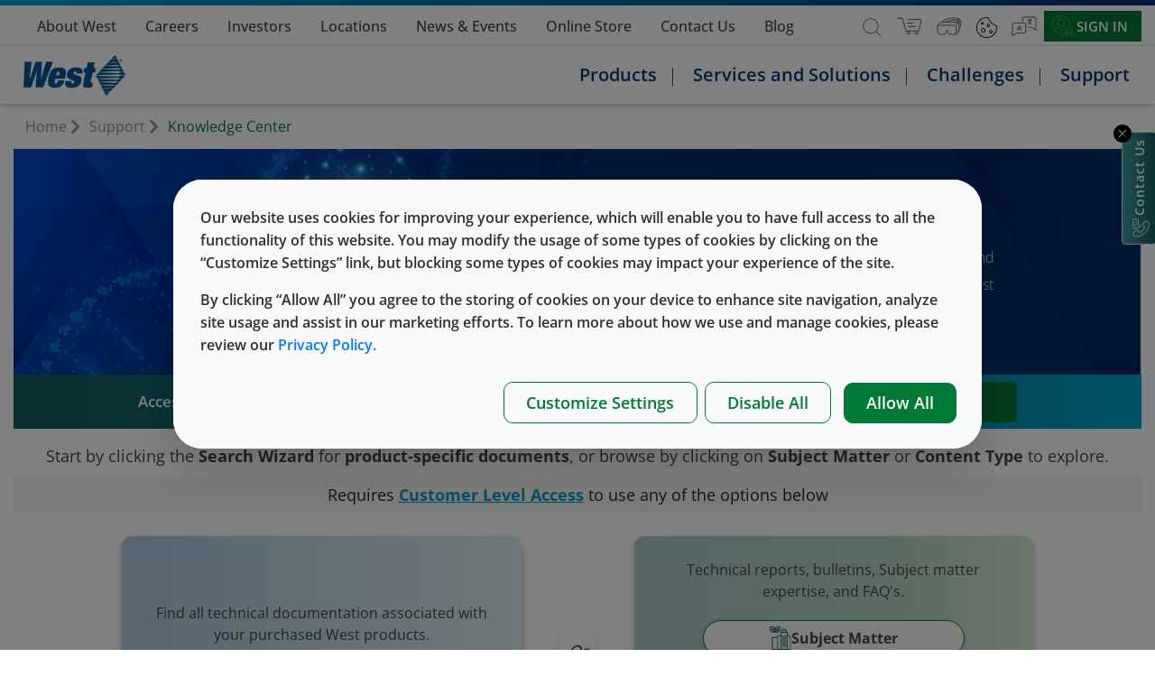

--- FILE ---
content_type: text/html; charset=utf-8
request_url: https://www.westpharma.com/support/knowledge-center
body_size: 27151
content:
<!DOCTYPE html><!--[if lt IE 7]> <html class="no-js lt-ie9 lt-ie8 lt-ie7"> <![endif]--><!--[if IE 7]> <html class="no-js lt-ie9 lt-ie8"> <![endif]--><!--[if IE 8]> <html class="no-js lt-ie9"> <![endif]--><!--[if gt IE 8]><!--><html class="no-js" lang="en"><!--<![endif]--><head><template id="sxa-country" class="Country"></template><meta http-equiv="X-UA-Compatible" content="IE=edge,chrome=1"><script>window.dataLayer = window.dataLayer || [];var userIdValue = null;window.dataLayer.push({userId: userIdValue ? userIdValue : null});</script><meta name="viewport" content="width=device-width, initial-scale=1.0"><style>.feature-video-row .c-media-container-videoWrapper.without-img,.feature-video-row-mobile .c-media-container-videoWrapper.without-img{display:none}.feature-video-row .video-container{padding:0 4%;width:100%;height:100%;margin:auto 0;right:0;display:flex;flex-direction:column;justify-content:flex-end; max-height: 560px;}.feature-video-row .c-media-container-img-placeHolder,.feature-video-row-mobile .c-media-container-img-placeHolder{width:100%;height:100%;max-height:max-content}.feature-video-row .c-media-container-img-btn,.feature-video-row-mobile .c-media-container-img-btn{left:50%!important;top:50%!important;transform:translate(-50%,-50%);position:absolute;height:72px;width:72px;cursor:pointer}.feature-video-row{min-height:600px;position:relative;margin-bottom:2rem} .main-menu-subpage-hero{height:60vh;max-height:600px;position:relative}.main-menu-subpage-hero-right{height:100%}.component.hero-image.meet-your-milestone-banner .main-menu-subpage-hero-right img{padding-top:0!important;padding-bottom:0!important}.main-menu-subpage-hero-right img{width:100%;height:100%;object-fit:cover;-webkit-mask:linear-gradient(290deg,transparent 27%,#fafafa 27%) top right;-webkit-mask-size:2000px 2000px;-webkit-mask-repeat:no-repeat;mask:linear-gradient(290deg,transparent 27%,#fff 27%) top right;mask-size:2000px 2000px;mask-repeat:no-repeat;padding:4% 0}.component.hero-image.meet-your-milestone-banner .delta-cube-banner-top-right-logo{display:none}.component.hero-image.meet-your-milestone-banner .main-menu-subpage-hero-left{align-items:flex-start;padding-right:75px}.main-menu-subpage-hero-left{display:flex;flex-direction:column;align-items:flex-start;justify-content:center;height:100%}.main-menu-subpage-hero-left .field-hero-content{align-self:flex-start;padding-right:15px} .btn-success{background-color:var(--primary-green)!important;border-color:var(--primary-green)!important} .main-menu-landing-hero-mobile{height:fit-content;display:none}.main-menu-landing-hero-mobile-bg{display:flex;align-items:center;position:relative;flex-direction:column;box-shadow:0 3px 6px 0 rgba(0,0,0,.16);background:linear-gradient(90deg,rgba(203,240,245,.39) 50%,#fafcfd 100%);margin:8px;padding:0}.main-menu-landing-hero-mobile-bg h1{font-size:22px;font-family:var(--font-noto);font-weight:400;text-align:center;width:95%;color:#254d81;margin:auto;margin-bottom:5px!important;position:relative}.main-menu-landing-hero-mobile img{height:275px;width:90%;left:5%;object-fit:cover;z-index:1;max-height:70vh;margin-bottom:1rem}.main-menu-landing-hero-mobile p{font-size:16px;padding:1rem;text-align:justify}</style><style>.login-module-kc .reg-left-content {display: none;}.login-module-kc .login-page-container-card {background-color: #f7f7f7 !important;}</style><script>window.dataLayer = window.dataLayer || [];function gtag() { dataLayer.push(arguments); }gtag('consent', 'default', {'ad_storage': 'denied','analytics_storage': 'denied','ad_user_data': 'denied','ad_personalization': 'denied'});</script><input type="hidden" name="cookie-status" id="cookie-status" value="denied" /><!-- Google Tag Manager --><script>(function(w,d,s,l,i){w[l]=w[l]||[];w[l].push({'gtm.start':new Date().getTime(),event:'gtm.js'});var f=d.getElementsByTagName(s)[0],j=d.createElement(s),dl=l!='dataLayer'?'&l='+l:'';j.async=true;j.src='https://www.googletagmanager.com/gtm.js?id='+i+dl;f.parentNode.insertBefore(j,f);})(window,document,'script','dataLayer','GTM-NS9VPL3');</script><!-- End Google Tag Manager --><link rel="canonical" href="https://www.westpharma.com/support/knowledge-center" /><link rel="alternate" href="https://www.westpharma.com/support/knowledge-center" hreflang="x-default" /><link rel="alternate" href="https://www.westpharma.com/support/knowledge-center" hreflang="en" /><link rel="alternate" href="https://www.westpharma.com/zh-cn/support/knowledge-center" hreflang="zh-CN" /><link rel="shortcut icon" href="/assets/WestPharma/images/favicon.ico"><link rel="apple-touch-icon" href="/assets/WestPharma/images/apple-touch-icon.png"><link rel="preconnect" href="https://cdnjs.cloudflare.com" /><link rel="preconnect" href="https://www.googletagmanager.com" /><link rel="preconnect" href="https://td.doubleclick.net" /><link rel="preconnect" href="https://googleads.g.doubleclick.net" /><link rel="preconnect" href="https://esm.sh" /><link rel="preload" href="/-/media/Feature/Navigation/Header/icons/search.svg" as="image"><link rel="preload" href="/-/media/Feature/Navigation/Header/icons/cart.svg" as="image"><link rel="preload" href="/-/media/Feature/Navigation/Header/icons/A_VR headset.svg" as="image"><link rel="preload" href="/-/media/Feature/Navigation/Header/icons/globe.svg" as="image"><link rel="preload" href="/-/media/Feature/Navigation/Header/icons/language.svg" as="image"><link rel="preload" href="/-/media/Feature/Navigation/Header/icons/user.svg" as="image"><link rel="preload" href=" /-/media/WestPharma/Images/Header/West-Blue---V-Tagline_webp.webp" as="image"><link rel="preload" href="/-/media/Feature/Page Content/images/banner-bg-webp.webp" as="image"><style>*,*::before,*::after{box-sizing:border-box}@font-face{font-family:"notofallback";size-adjust:109%;ascent-override:100.8%;src:local("Tahoma")}@font-face{font-family:"sansfallback";size-adjust:108%;ascent-override:100.8%;src:local("Tahoma")}body{margin:0;font-size:1rem;font-weight:400;line-height:1.5;color:#212529;text-align:left;background-color:#fff}article,aside,figcaption,figure,footer,header,hgroup,main,nav,section{display:block}h1,h2,h3,h4,h5,h6,.h1,.h2,.h3,.h4,.h5,.h6{margin-bottom:.5rem;font-weight:500;line-height:1.2}p{margin-top:0;margin-bottom:1rem}.p-1{padding:.25rem!important}.p-2{padding:.5rem!important}.pb-1,.py-1{padding-bottom:.25rem!important}.pt-1,.py-1{padding-top:.25rem!important}.w-100{width:100%!important}:root{--font-opensans:"Open Sans", "sansfallback", sans-serif;--font-noto:"Noto Serif", "notofallback",sans-serif}html,body{font-family:var(--font-opensans)!important}.noto{font-family:var(--font-noto)}.header-top-nav{min-height:50px}@media only screen and (min-width:1920px){.header-top-nav{min-height:70px}}.west-loader-container{top:0;left:0;width:100vw;height:100vh;position:fixed;text-align:center;line-height:100vh;display:flex;justify-content:center;align-items:center;flex-flow:column;z-index:100000;background:rgb(255 255 255 / .05)}.DNA_cont{display:inline-block;position:relative;-webkit-transform:scale(.45);transform:scale(.45);user-select:none}.nucleobase{display:inline-block;position:relative;vertical-align:middle;pointer-events:none}.nucleobase:not(:last-child){margin-right:25px}.nucleobase:before,.nucleobase:after{content:"";display:inline-block;width:15px;height:15px;border-radius:50%;position:absolute}.nucleobase:nth-child(1){-webkit-animation-delay:-1.869s;animation-delay:-1.869s}.nucleobase:nth-child(1):before{-webkit-animation:animBefore 2.1s cubic-bezier(.42,0,.58,1) infinite;animation:animBefore 2.1s cubic-bezier(.42,0,.58,1) infinite;-webkit-animation-delay:-1.869s;animation-delay:-1.869s;background-color:#00a0c8}.nucleobase:nth-child(1):after{-webkit-animation:animAfter 2.1s cubic-bezier(.42,0,.58,1) infinite;animation:animAfter 2.1s cubic-bezier(.42,0,.58,1) infinite;-webkit-animation-delay:-1.869s;animation-delay:-1.869s;background-color:#002f6d}.nucleobase:nth-child(2){-webkit-animation-delay:-3.738s;animation-delay:-3.738s}.nucleobase:nth-child(2):before{-webkit-animation:animBefore 2.1s cubic-bezier(.42,0,.58,1) infinite;animation:animBefore 2.1s cubic-bezier(.42,0,.58,1) infinite;-webkit-animation-delay:-3.738s;animation-delay:-3.738s;background-color:#00a0c8}.nucleobase:nth-child(2):after{-webkit-animation:animAfter 2.1s cubic-bezier(.42,0,.58,1) infinite;animation:animAfter 2.1s cubic-bezier(.42,0,.58,1) infinite;-webkit-animation-delay:-3.738s;animation-delay:-3.738s;background-color:#002f6d}.nucleobase:nth-child(3){-webkit-animation-delay:-5.607s;animation-delay:-5.607s}.nucleobase:nth-child(3):before{-webkit-animation:animBefore 2.1s cubic-bezier(.42,0,.58,1) infinite;animation:animBefore 2.1s cubic-bezier(.42,0,.58,1) infinite;-webkit-animation-delay:-5.607s;animation-delay:-5.607s;background-color:#00a0c8}.nucleobase:nth-child(3):after{-webkit-animation:animAfter 2.1s cubic-bezier(.42,0,.58,1) infinite;animation:animAfter 2.1s cubic-bezier(.42,0,.58,1) infinite;-webkit-animation-delay:-5.607s;animation-delay:-5.607s;background-color:#002f6d}.nucleobase:nth-child(4){-webkit-animation-delay:-7.476s;animation-delay:-7.476s}.nucleobase:nth-child(4):before{-webkit-animation:animBefore 2.1s cubic-bezier(.42,0,.58,1) infinite;animation:animBefore 2.1s cubic-bezier(.42,0,.58,1) infinite;-webkit-animation-delay:-7.476s;animation-delay:-7.476s;background-color:#00a0c8}.nucleobase:nth-child(4):after{-webkit-animation:animAfter 2.1s cubic-bezier(.42,0,.58,1) infinite;animation:animAfter 2.1s cubic-bezier(.42,0,.58,1) infinite;-webkit-animation-delay:-7.476s;animation-delay:-7.476s;background-color:#002f6d}.nucleobase:nth-child(5){-webkit-animation-delay:-9.345s;animation-delay:-9.345s}.nucleobase:nth-child(5):before{-webkit-animation:animBefore 2.1s cubic-bezier(.42,0,.58,1) infinite;animation:animBefore 2.1s cubic-bezier(.42,0,.58,1) infinite;-webkit-animation-delay:-9.345s;animation-delay:-9.345s;background-color:#00a0c8}.nucleobase:nth-child(5):after{-webkit-animation:animAfter 2.1s cubic-bezier(.42,0,.58,1) infinite;animation:animAfter 2.1s cubic-bezier(.42,0,.58,1) infinite;-webkit-animation-delay:-9.345s;animation-delay:-9.345s;background-color:#002f6d}.nucleobase:nth-child(6){-webkit-animation-delay:-11.214s;animation-delay:-11.214s}.nucleobase:nth-child(6):before{-webkit-animation:animBefore 2.1s cubic-bezier(.42,0,.58,1) infinite;animation:animBefore 2.1s cubic-bezier(.42,0,.58,1) infinite;-webkit-animation-delay:-11.214s;animation-delay:-11.214s;background-color:#00a0c8}.nucleobase:nth-child(6):after{-webkit-animation:animAfter 2.1s cubic-bezier(.42,0,.58,1) infinite;animation:animAfter 2.1s cubic-bezier(.42,0,.58,1) infinite;-webkit-animation-delay:-11.214s;animation-delay:-11.214s;background-color:#002f6d}.nucleobase:nth-child(7){-webkit-animation-delay:-13.083s;animation-delay:-13.083s}.nucleobase:nth-child(7):before{-webkit-animation:animBefore 2.1s cubic-bezier(.42,0,.58,1) infinite;animation:animBefore 2.1s cubic-bezier(.42,0,.58,1) infinite;-webkit-animation-delay:-13.083s;animation-delay:-13.083s;background-color:#00a0c8}.nucleobase:nth-child(7):after{-webkit-animation:animAfter 2.1s cubic-bezier(.42,0,.58,1) infinite;animation:animAfter 2.1s cubic-bezier(.42,0,.58,1) infinite;-webkit-animation-delay:-13.083s;animation-delay:-13.083s;background-color:#002f6d}.nucleobase:nth-child(8){-webkit-animation-delay:-14.952s;animation-delay:-14.952s}.nucleobase:nth-child(8):before{-webkit-animation:animBefore 2.1s cubic-bezier(.42,0,.58,1) infinite;animation:animBefore 2.1s cubic-bezier(.42,0,.58,1) infinite;-webkit-animation-delay:-14.952s;animation-delay:-14.952s;background-color:#00a0c8}.nucleobase:nth-child(8):after{-webkit-animation:animAfter 2.1s cubic-bezier(.42,0,.58,1) infinite;animation:animAfter 2.1s cubic-bezier(.42,0,.58,1) infinite;-webkit-animation-delay:-14.952s;animation-delay:-14.952s;background-color:#002f6d}.nucleobase:nth-child(9){-webkit-animation-delay:-16.821s;animation-delay:-16.821s}.nucleobase:nth-child(9):before{-webkit-animation:animBefore 2.1s cubic-bezier(.42,0,.58,1) infinite;animation:animBefore 2.1s cubic-bezier(.42,0,.58,1) infinite;-webkit-animation-delay:-16.821s;animation-delay:-16.821s;background-color:#00a0c8}.nucleobase:nth-child(9):after{-webkit-animation:animAfter 2.1s cubic-bezier(.42,0,.58,1) infinite;animation:animAfter 2.1s cubic-bezier(.42,0,.58,1) infinite;-webkit-animation-delay:-16.821s;animation-delay:-16.821s;background-color:#002f6d}.nucleobase:nth-child(10){-webkit-animation-delay:-18.69s;animation-delay:-18.69s}.nucleobase:nth-child(10):before{-webkit-animation:animBefore 2.1s cubic-bezier(.42,0,.58,1) infinite;animation:animBefore 2.1s cubic-bezier(.42,0,.58,1) infinite;-webkit-animation-delay:-18.69s;animation-delay:-18.69s;background-color:#00a0c8}.nucleobase:nth-child(10):after{-webkit-animation:animAfter 2.1s cubic-bezier(.42,0,.58,1) infinite;animation:animAfter 2.1s cubic-bezier(.42,0,.58,1) infinite;-webkit-animation-delay:-18.69s;animation-delay:-18.69s;background-color:#002f6d}@-webkit-keyframes animBefore{0%{transform:translateY(-30px);z-index:1}25%{transform:scale(1.2);z-index:1}50%{transform:translateY(30px);z-index:-1}75%{background-color:#00a0c8;transform:scale(.8);z-index:-1}100%{transform:translateY(-30px);z-index:-1}}@keyframes animBefore{0%{transform:translateY(-30px);z-index:1}25%{transform:scale(1.2);z-index:1}50%{transform:translateY(30px);z-index:-1}75%{background-color:#00a0c8;transform:scale(.8);z-index:-1}100%{transform:translateY(-30px);z-index:-1}}@-webkit-keyframes animAfter{0%{transform:translateY(30px);z-index:-1}25%{background-color:#002f6d;transform:scale(.8);z-index:-1}50%{transform:translateY(-30px);z-index:1}75%{transform:scale(1.2);z-index:1}100%{transform:translateY(30px);z-index:1}}@keyframes animAfter{0%{transform:translateY(30px);z-index:-1}25%{background-color:#002f6d;transform:scale(.8);z-index:-1}50%{transform:translateY(-30px);z-index:1}75%{transform:scale(1.2);z-index:1}100%{transform:translateY(30px);z-index:1}}@-webkit-keyframes animDotBar{0%{height:8.25px}25%{height:0}50%{height:8.25px}75%{height:0}100%{height:8.25px}}@keyframes animDotBar{0%{height:8.25px}25%{height:0}50%{height:8.25px}75%{height:0}100%{height:8.25px}}.container{width:100%;padding-right:15px;padding-left:15px;margin-right:auto;margin-left:auto}@media (min-width:576px){.container{max-width:540px}}@media (min-width:768px){.container{max-width:720px}}@media (min-width:992px){.container{max-width:960px}}@media (min-width:1200px){.container{max-width:1140px}}.container-fluid{width:100%;padding-right:15px;padding-left:15px;margin-right:auto;margin-left:auto}.row{display:-webkit-box;display:-webkit-flex;display:-ms-flexbox;display:flex;-webkit-flex-wrap:wrap;-ms-flex-wrap:wrap;flex-wrap:wrap;margin-right:-15px;margin-left:-15px}.no-gutters{margin-right:0;margin-left:0}.no-gutters>.col,.no-gutters>[class*="col-"]{padding-right:0;padding-left:0}.col-1,.col-2,.col-3,.col-4,.col-5,.col-6,.col-7,.col-8,.col-9,.col-10,.col-11,.col-12,.col,.col-auto,.col-sm-1,.col-sm-2,.col-sm-3,.col-sm-4,.col-sm-5,.col-sm-6,.col-sm-7,.col-sm-8,.col-sm-9,.col-sm-10,.col-sm-11,.col-sm-12,.col-sm,.col-sm-auto,.col-md-1,.col-md-2,.col-md-3,.col-md-4,.col-md-5,.col-md-6,.col-md-7,.col-md-8,.col-md-9,.col-md-10,.col-md-11,.col-md-12,.col-md,.col-md-auto,.col-lg-1,.col-lg-2,.col-lg-3,.col-lg-4,.col-lg-5,.col-lg-6,.col-lg-7,.col-lg-8,.col-lg-9,.col-lg-10,.col-lg-11,.col-lg-12,.col-lg,.col-lg-auto,.col-xl-1,.col-xl-2,.col-xl-3,.col-xl-4,.col-xl-5,.col-xl-6,.col-xl-7,.col-xl-8,.col-xl-9,.col-xl-10,.col-xl-11,.col-xl-12,.col-xl,.col-xl-auto{position:relative;width:100%;padding-right:15px;padding-left:15px}.col{-webkit-flex-basis:0%;-ms-flex-preferred-size:0;flex-basis:0%;-webkit-box-flex:1;-webkit-flex-grow:1;-ms-flex-positive:1;flex-grow:1;max-width:100%}.col-auto{-webkit-box-flex:0;-webkit-flex:0 0 auto;-ms-flex:0 0 auto;flex:0 0 auto;width:auto;max-width:100%}.col-1{-webkit-box-flex:0;-webkit-flex:0 0 8.3333333333%;-ms-flex:0 0 8.3333333333%;flex:0 0 8.3333333333%;max-width:8.3333333333%}.col-2{-webkit-box-flex:0;-webkit-flex:0 0 16.6666666667%;-ms-flex:0 0 16.6666666667%;flex:0 0 16.6666666667%;max-width:16.6666666667%}.col-3{-webkit-box-flex:0;-webkit-flex:0 0 25%;-ms-flex:0 0 25%;flex:0 0 25%;max-width:25%}.col-4{-webkit-box-flex:0;-webkit-flex:0 0 33.3333333333%;-ms-flex:0 0 33.3333333333%;flex:0 0 33.3333333333%;max-width:33.3333333333%}.col-5{-webkit-box-flex:0;-webkit-flex:0 0 41.6666666667%;-ms-flex:0 0 41.6666666667%;flex:0 0 41.6666666667%;max-width:41.6666666667%}.col-6{-webkit-box-flex:0;-webkit-flex:0 0 50%;-ms-flex:0 0 50%;flex:0 0 50%;max-width:50%}.col-7{-webkit-box-flex:0;-webkit-flex:0 0 58.3333333333%;-ms-flex:0 0 58.3333333333%;flex:0 0 58.3333333333%;max-width:58.3333333333%}.col-8{-webkit-box-flex:0;-webkit-flex:0 0 66.6666666667%;-ms-flex:0 0 66.6666666667%;flex:0 0 66.6666666667%;max-width:66.6666666667%}.col-9{-webkit-box-flex:0;-webkit-flex:0 0 75%;-ms-flex:0 0 75%;flex:0 0 75%;max-width:75%}.col-10{-webkit-box-flex:0;-webkit-flex:0 0 83.3333333333%;-ms-flex:0 0 83.3333333333%;flex:0 0 83.3333333333%;max-width:83.3333333333%}.col-11{-webkit-box-flex:0;-webkit-flex:0 0 91.6666666667%;-ms-flex:0 0 91.6666666667%;flex:0 0 91.6666666667%;max-width:91.6666666667%}.col-12{-webkit-box-flex:0;-webkit-flex:0 0 100%;-ms-flex:0 0 100%;flex:0 0 100%;max-width:100%}.d-none{display:none!important}.d-block{display:block!important}.d-flex{display:-ms-flexbox!important;display:flex!important}@media (min-width:768px){.d-md-none{display:none!important}.d-md-block{display:block!important}.d-md-flex{display:-ms-flexbox!important;display:flex!important}}@media (min-width:992px){.d-lg-none{display:none!important}.d-lg-block{display:block!important}.d-lg-flex{display:-ms-flexbox!important;display:flex!important}}@media (min-width:1200px){.d-xl-none{display:none!important}.d-xl-block{display:block!important}.d-xl-flex{display:-ms-flexbox!important;display:flex!important}}.flex-row{-ms-flex-direction:row!important;flex-direction:row!important}.flex-column{-ms-flex-direction:column!important;flex-direction:column!important}.flex-wrap{-ms-flex-wrap:wrap!important;flex-wrap:wrap!important}.flex-grow-1{-ms-flex-positive:1!important;flex-grow:1!important}.justify-content-start{-ms-flex-pack:start!important;justify-content:flex-start!important}.justify-content-end{-ms-flex-pack:end!important;justify-content:flex-end!important}.justify-content-center{-ms-flex-pack:center!important;justify-content:center!important}.justify-content-between{-ms-flex-pack:justify!important;justify-content:space-between!important}.justify-content-around{-ms-flex-pack:distribute!important;justify-content:space-around!important}.align-items-start{-ms-flex-align:start!important;align-items:flex-start!important}.align-items-end{-ms-flex-align:end!important;align-items:flex-end!important}.align-items-center{-ms-flex-align:center!important;align-items:center!important}img.lazy.show-loader {background-image: url('data:image/svg+xml,<svg xmlns="http://www.w3.org/2000/svg" viewBox="0 0 200 200"><circle fill="%2300A0C8" stroke="%2300A0C8" stroke-width="2" r="10" cx="40" cy="100"><animate attributeName="opacity" calcMode="spline" dur="2" values="1;0;1;" keySplines=".5 0 .5 1;.5 0 .5 1" repeatCount="indefinite" begin="-.4"></animate></circle><circle fill="%2300A0C8" stroke="%2300A0C8" stroke-width="2" r="10" cx="100" cy="100"><animate attributeName="opacity" calcMode="spline" dur="2" values="1;0;1;" keySplines=".5 0 .5 1;.5 0 .5 1" repeatCount="indefinite" begin="-.2"></animate></circle><circle fill="%2300A0C8" stroke="%2300A0C8" stroke-width="2" r="10" cx="160" cy="100"><animate attributeName="opacity" calcMode="spline" dur="2" values="1;0;1;" keySplines=".5 0 .5 1;.5 0 .5 1" repeatCount="indefinite" begin="0"></animate></circle></svg>');background-size: 120px;background-repeat:no-repeat;background-position:center;}img.lazy.loaded.show-loader {background-image:unset;}</style><link href="/-/media/Feature/Experience-Accelerator/Bootstrap-4/Bootstrap-4/Styles/optimized-min.css?t=20260129T071715Z" rel="stylesheet" /><link href="/-/media/Themes/Sitecore/WesteCommerce/Ui-Uplift/styles/optimized-min.css?t=20260129T142451Z" rel="stylesheet" /> <script src="/-/media/Feature/Libraries/scripts/jquery-360min.js"></script><!-- Global site tag (gtag.js) - Google Analytics --><link type="text/css" href="/Styles/optimized/382fed906bcf43a58ead1be9abcc24d4-optimized-min.css?20260129T151413Z" rel="preload" as="style" onload="this.rel='stylesheet'" /><meta content="WesteShop_Master" name="CurrentCatalogName"><title>Knowledge Center - West</title><link href="" rel="shortcut icon" /><meta content="knowledge center" property="og:title" /><meta content="https://www.westpharma.com/support/knowledge-center" property="og:url" /><meta content="The West Knowledge Center provides scientific insight featuring technical reports, bulletins, science posters and more on various subject areas." name="description" /><meta content="Knowledge Center, Scientific Insight, Science Posters, Technical Reports, Technical Bulletins, Knowledge Base, Technical Customer Support" name="keywords" /><meta content="knowledge center" property="twitter:title" /><meta content="summary_large_image" property="twitter:card" /><meta name="viewport" content="width=device-width, initial-scale=1"/><style>/* CSS VARIABLES */:root {--font-heading-xl: 2.375rem; /* 38px */--font-heading-lg: 2rem; /* 32px */--font-heading-md: 1.5rem; /* 24px */--font-subheading: 1.25rem; /* 20px */--font-para: 1.375rem; /* 22px */--font-body: 1rem; /* 16px */--font-small: 0.875rem; /* 14px */--font-xs: 0.75rem; /* 12px */}/* CSS VARIABLES */</style></head><body class="default-device bodyclass"><div style="display:none" id="contextLang">en</div><input type="hidden" value="en" id="context-language" /><!-- Google Tag Manager (noscript) --><noscript><iframe src="https://www.googletagmanager.com/ns.html?id=GTM-NS9VPL3"height="0" width="0" style="display:none;visibility:hidden"></iframe></noscript><!-- End Google Tag Manager (noscript) --><!-- loader starts here --><div class="west-loader-container"><div class="DNA_cont"><div class="nucleobase"></div><div class="nucleobase"></div><div class="nucleobase"></div><div class="nucleobase"></div><div class="nucleobase"></div><div class="nucleobase"></div><div class="nucleobase"></div><div class="nucleobase"></div><div class="nucleobase"></div><div class="nucleobase"></div></div></div><!-- loader ends --><form id="_CRSFform" action="#" method="post"><input name="__RequestVerificationToken" type="hidden" value="z6WUVYWuD35e-vm9WAPAnVoQymf1f7x7fEcvubkvleC6VXuUgKEMIp34RnWZp2BUeDvSgMG1zJ20UfjnU1v9S1olzLIW8ZwljI7xXIKq1YU1" /></form><input name="_SiteVirtualFolder" type="hidden" value="/" /><input name="_SiteRootPath" type="hidden" value="/sitecore/content/Sitecore/WesteCommerce" /><input name="_SiteStartPath" type="hidden" value="/sitecore/content/Sitecore/WesteCommerce/westpharma" /><input name="_SiteContentStartPath" type="hidden" value="/sitecore/content/Sitecore/WesteCommerce" /><!-- #wrapper --><div id="wrapper"><!-- #header --><header><div id="header" class="container-fluid"><style>.nav-link-white {font-size: 18px;font-weight: 500 !important;}.nav-link {display: block;padding: 0.5rem 1rem;}.ml-auto, .mx-auto {margin-left: auto !important;}.col-auto {padding-right: 15px;padding-left: 15px;}@media only screen and (min-width: 1920px) {.nav-link {padding: .5rem 1.45rem !important;}}@media (max-width: 1536px) {.nav-link-white {font-size: 16px;}}</style><input type="hidden" value="Please contact West Customer Success at &lt;a href=&quot;tel:800-231-3000&quot;&gt;800-231-3000&lt;/a&gt;or &lt;a href = &quot;mailto: exton.ordermanagement@westpharma.com&quot;&gt; exton.ordermanagement@westpharma.com&lt;/a&gt;" id="contactWestMsg" /><input type="hidden" value="false" id="isproxyloggedin" /><div class="component Header-componenet"><div class="row header-top-nav align-items-center" id="headerTopNav"><div class="header-top-bluestrip"></div><!--DESKTOP : Top Navigation 1--><div class="col d-none d-lg-flex"><div class="d-flex align-items-center"><ul class="nav"><li class="nav-item"><a class="nav-link nav-link-white navigation-top-text active" href="/about-west">About West</a></li><li class="nav-item"><a class="nav-link nav-link-white navigation-top-text active" href="/careers">Careers</a></li><li class="nav-item"><a class="nav-link nav-link-white navigation-top-text active" href="https://investor.westpharma.com">Investors</a></li><li class="nav-item"><a class="nav-link nav-link-white navigation-top-text active" href="/global-locations">Locations</a></li><li class="nav-item"><a class="nav-link nav-link-white navigation-top-text active" href="/news-and-events">News &amp; Events</a></li><li class="nav-item"><a class="nav-link nav-link-white navigation-top-text active" href="/shop">Online Store</a></li><li class="nav-item"><a class="nav-link nav-link-white navigation-top-text active" href="/support/contact-us">Contact Us</a></li><li class="nav-item"><a class="nav-link nav-link-white navigation-top-text active" href="/blog">Blog</a></li></ul></div></div><!-- MOBILE : Top Navigation --><div class="col-12 d-sm-block d-lg-none py-2"><div class="d-flex"><div class="icon-button flex-grow-1" data-trigger="#main_nav" id="mobileMenuButton"><i class="fa fa-bars navbar-toggler"aria-hidden="true"></i></div><div class="icon-button"><img class="search-icon show-searchbox" src="/-/media/Feature/Navigation/Header/icons/search.svg" alt="Search" width="21" height="21" style="object-fit: contain;"></div><div class="icon-button"><div class="dropdown d-flex align-items-center"><img class="language-icon lazy" src="[data-uri]" data-src="/-/media/Feature/Navigation/Header/icons/language.svg" alt="Language" data-toggle="dropdown" id="dropdownLanguageMobileButton" width="26" height="26" /><div class="dropdown-menu dropdown-menu-right" aria-labelledby="dropdownLanguageMobileButton"><a href="https://www.westpharma.com/support/knowledge-center" target="_self" class="dropdown-item"><img src="/assets/img/icon-img/flag-us.png" alt="English"> English</a><a href="https://www.westpharma.com/zh-cn/support/knowledge-center" target="_self" class="dropdown-item"><img class="flag-img" src="/assets/img/icon-img/cn.png" alt="Chinese"> Chinese</a></div></div></div><div class="icon-button minicart-icon-toggle"><img class="cart-icon lazy" src="[data-uri]" data-src="/-/media/Feature/Navigation/Header/icons/cart.svg" alt="Cart" width="28" height="28" /><div class="cartCount" style="display: none;"><span class="cartCountNo"></span></div></div><div class="icon-button"><a href="/360/" target="_blank"><img class="vr-icon lazy" style="width:28px" src="[data-uri]" data-src="/-/media/Feature/Navigation/Header/icons/A_VR headset.svg" alt="VR Icon" width="28" height="28" /></a></div><button class="icon-button" onclick="HeaderChangeRegionclick();"><img class="globe-icon lazy" src="[data-uri]" data-src="/-/media/Feature/Navigation/Header/icons/Cookie.png" alt="Cookie" width="23" height="23" /></button><div class="icon-button"><div class="dropdown d-flex align-items-center"><img class="user-icon" src="/-/media/Feature/Navigation/Header/icons/user.svg" alt="User" id="dropdownAccountMobileButton" data-toggle="dropdown" /><div class="dropdown-menu dropdown-menu-right" aria-labelledby="dropdownAccountMobileButton"><a href="/west-login" class="dropdown-item drop-account-text"><span>SIGN IN</span></a></div></div></div></div></div><div class="col-auto d-none d-lg-block"><div class="d-flex align-items-center justify-content-lg-end justify-content-between"><div class="search-input-container icon-button d-flex align-items-center"><div class="header-popover" data-content="Search"><img class="search-icon show-searchbox" src="/-/media/Feature/Navigation/Header/icons/search.svg" alt="Search" /></div></div><button class="icon-button nav-icon-white"><div data-content="My Cart" class="header-popover minicart-icon-toggle" style="position: relative;"><img class="cart-icon" src="/-/media/Feature/Navigation/Header/icons/cart.svg" alt="Cart" width="28" height="28" /><div class="cartCount" style="display: none;"><span class="cartCountNo"></span></div></div></button><div class="icon-button"><div data-content="West Virtual™" class="header-popover"><a href="/360/" target="_blank"><img class="vr-icon" style="width:28px" src="/-/media/Feature/Navigation/Header/icons/A_VR headset.svg" alt="VR Icon" width="28" height="28" /></a></div></div><button class="icon-button nav-icon-white" onclick="HeaderChangeRegionclick();"><div data-content="Manage Cookie" class="header-popover"><img class="globe-icon" src="/-/media/Feature/Navigation/Header/icons/Cookie.png" alt="Cookie" width="23" height="23" /></div></button><div class="dropdown icon-button"><div class="header-language d-flex align-items-center " id="dropdownLanguageButton" data-toggle="dropdown"><div data-content="Language" class="header-popover"><img class="language-icon" src="/-/media/Feature/Navigation/Header/icons/language.svg" alt="Language Icon" width="28" height="28" /></div></div><div class="dropdown-menu dropdown-menu-right" aria-labelledby="dropdownAccountButton"><a href="https://www.westpharma.com/support/knowledge-center" target="_self" class="dropdown-item"><img class="lazy" src="[data-uri]" data-src="/assets/img/icon-img/flag-us.png" alt="English" width="20" height="12"> English</a><a href="https://www.westpharma.com/zh-cn/support/knowledge-center" target="_self" class="dropdown-item"><img class="flag-img lazy" src="[data-uri]" data-src="/assets/img/icon-img/cn.png" alt="Chinese" width="20" height="15"> Chinese</a></div></div><div class="header-login d-flex align-items-center"><a href="/west-login" class="d-flex align-items-center"><img class="user-icon" src="/-/media/Feature/Navigation/Header/icons/user.svg" width="24" height="24" alt="user" /><span>SIGN IN</span></a></div></div></div></div><div class="row"><hr class="w-100 m-0" /></div><div class="main-wrap row"><nav class="navbar navbar-expand-lg navbar-dark col-12"><a class="navbar-brand" href="/"><img src="/-/media/WestPharma/Images/Header/West-Blue---No-Taglines.jpg" alt="West Logo" class="logo mr-1" width="113" height="35" /></a><div class="d-none d-lg-block ml-auto" id="navbarSupportedContent_1"><ul class="navbar-nav ml-auto"><li class="nav-item dropdown nav-item-dropdown callapi" data-category="7E8BC18C-07D7-4B4C-BF85-F614351A1D6E" style="padding: 1.5rem .5rem;"><a class="nav-link navigation-text dropdown-toggle" style="line-height: 0;" href="/products" id="navbarDropdown" data-toggle="dropdown" aria-haspopup="true" aria-expanded="false">Products</a></li><li class="nav-item dropdown nav-item-dropdown callapi" data-category="02F5854E-DEC6-4768-9658-1645059ED987" style="padding: 1.5rem .5rem;"><a class="nav-link navigation-text dropdown-toggle" style="line-height: 0;" href="/services" id="navbarDropdown" data-toggle="dropdown" aria-haspopup="true" aria-expanded="false">Services and Solutions</a></li><li class="nav-item dropdown nav-item-dropdown callapi" data-category="003D54D6-0E16-4C37-AF2D-22756FC38FFA" style="padding: 1.5rem .5rem;"><a class="nav-link navigation-text dropdown-toggle" style="line-height: 0;" href="/challenges" id="navbarDropdown" data-toggle="dropdown" aria-haspopup="true" aria-expanded="false">Challenges</a></li><li class="nav-item dropdown nav-item-dropdown callapi" data-category="FDC9774C-B878-4E7F-81EF-A644A42C041B" style="padding: 1.5rem .5rem;"><a class="nav-link navigation-text dropdown-toggle" style="line-height: 0;" href="/support" id="navbarDropdown" data-toggle="dropdown" aria-haspopup="true" aria-expanded="false">Support</a></li></ul></div><div class="p-0 d-sm-flex d-lg-none"><button class="icon-button nav-icon-dark show-searchbox"><img class="search-icon" alt="Search" src="[data-uri]" data-src="/-/media/Feature/Navigation/Header/icons/search.svg" width="21" height="21" /></button></div></nav></div><!-- mission-wrap --></div><!--search section --><div class="search-header-section" id="header-search-page"><div class="search-section"><div class="search-card"><div class="icon-search"><i class="fas fa-search"></i></div><div class="input-section"><input type="text" id="searchBox" data-bind='textInput: instantaneousValue' class="w-100 search-box-input"><a class="search-close-btn close-searchbox"><i class="fas fa-times"></i></a></div><div class="search-result-links"><div data-bind="visible: headerSearchResult().length > 0"><ul data-bind="foreach: headerSearchResult"><li><a data-bind="attr: { href: link }"><span data-bind="text: title"></span></a></li></ul><div data-bind="foreach: paginationStartCount"></div><ul><li><a class="show-all-btn" data-bind="click:viewAllClick">Show all results <i class="fas fa-chevron-right"></i></a></li></ul></div><div class="header-search-error-msg"><p data-bind="visible: headerSearchResultmsg" class="p-2">We apologize your item could not be found. Not all items are listed on our website. Please contact your account manager for details regarding your searched item.</p><p data-bind="visible: shouldShowMessage" class="p-2">Material number (eg: xxxxxxxxxxx) no space or hyphen needed.</p><p data-bind="visible: noValueMsg" class="p-2">No Results Found</p></div><div></div></div></div></div></div><!--search section --><div class="alert alert-success alert-dismissible password-change-alert fade show" role="alert" style="display: none"><strong>Your Password has changed! </strong> Please login again<button type="button" class="close" data-dismiss="alert" aria-label="Close"><span aria-hidden="true">×</span></button></div><style>.alert.password-change-alert {position: absolute;z-index: 555;left: 50%;transform: translateX(-50%);background: var(--primary-green);color: #fff;border: none;padding-right: 3rem;}.show-all-btn-result:hover {cursor: pointer;}button[type="submit"].GobacktoProxy {font-size: 16px;border: 0;font-weight: 600;background: transparent !important;pointer-events: all !important;opacity: 10 !important;color: #fff !important;}.proxy-login-header form {left: 15px;position: absolute;}.proxy-login-header {position: relative;}.GobacktoProxy:hover {text-decoration: none;}.admin-dashboard {pointer-events: all !important;opacity: 10 !important;}@media(max-width:767.98px) {.proxy-login-header {position: relative;flex-wrap: wrap;}.proxy-login-header form {position: static;}}</style><script>validQuantityMessage = 'Please enter a valid quantity';maxQuantityMessage = 'Maximum quantity for this product is ';</script><div class="mini-cart-overlay"></div><div class="west-minicart" data-cxa-component-class="Minicart" data-cxa-component-initialized="false" data-cxa-component-type="component"><div class="west-minicart-content" data-bind="with:cart"><div class="mini-cart-header d-flex align-items-center"><div class="mini-cart-back pointer"><span class="fas fa-chevron-right"></span></div><div class="mini-cart-title flex-grow-1">Cart</div></div><div class=""><div class="minicart-ie-warning" style="display:none" data-bind="visible:isIE"><div class="d-flex align-items-center justify-content-between pointer collpase-header" data-toggle="collapse" data-target="#ieWarningCollapse" aria-expanded="true" aria-controls="ieWarningCollapse"><strong>Outdated Browser Detected</strong><div class="ie-collpase ie-collpase-plus"><img src="[data-uri]"data-src="/-/media/WestPharma/Images/Icons/chevron up.svg" alt="chevron down" class="lazy" width="19" height="12" /></div><div class="ie-collpase ie-collpase-minus"><img src="[data-uri]"data-src="/-/media/WestPharma/Images/Icons/chevron up.svg" alt="chevron up" class="lazy" width="19" height="12" /></div></div><div id="ieWarningCollapse" class="collapse show"><div style="padding-top:5px">Our website has detected that you are using an outdated browser that will prevent you from accessing certain features.Please use one of the below recommended browsers to improve your browsing experience</div><div class="browser-list"><a class="d-flex align-items-center" href="https://www.microsoft.com/en-us/edge?r=1" target="_blank"><span style="margin-right:5px"><img data-src="/-/media/WestPharma/Images/Icons/browser icons/edge.svg" alt="edge" class="lazy" width="20" height="20"src="[data-uri]"/></span><span>Edge</span></a><a class="d-flex align-items-center" href="https://www.google.com/intl/en_in/chrome/" target="_blank"><span style="margin-right:5px"><img data-src="/-/media/WestPharma/Images/Icons/browser icons/chrome.svg" alt="chrome" class="lazy" width="20" height="20"src="[data-uri]"/></span><span>Chrome</span></a><a class="d-flex align-items-center" href="https://www.mozilla.org/en-US/firefox/new/" target="_blank"><span style="margin-right:5px"><img data-src="/-/media/WestPharma/Images/Icons/browser icons/firefox.svg" alt="firefox" class="lazy" width="20" height="20"src="[data-uri]"/></span><span>Firefox</span></a></div></div></div></div><div class="mini-cart-items" data-bind="foreach: cartLines, visible:cartLines().length>0" style="display:none"><div class="mini-cart-item position-relative"><div class="d-flex align-items-center"><!-- ko if : cartUom == "" || cartUom == null --><!-- ko if: ProductLogoImage --><img data-bind="attr:{src:ProductLogoImage, alt: ProductLogoImageAlt}" class="readypack-logo-cart" src="" height="100"><!-- /ko --><div class="mr-3"><a data-bind="attr:{href:productUrl}"><img data-bind="attr:{'data-src':image, 'automation-id':'minicart-item-img-' +productId}" src="" alt="cart-img" class="mini-cart-item-img lazy show-loader" width="100" height="100"></a></div><!-- /ko --><div class="flex-grow-1"><div class="mini-cart-item-details"><div class="mini-cart-item-name"><!-- ko if : cartUom !== "" && cartUom !== null --><a data-bind="text: displayName, attr:{'automation-id': 'minicart-item-name-' +productId}" href="javascript:void(0)" style=" text-decoration: none; cursor: auto;"></a><!-- /ko --><!-- ko if : cartUom == "" || cartUom == null --><a data-bind="text:displayName,attr:{href:productUrl, 'automation-id': 'minicart-item-name-' +productId}">13mm FOS LQ LG TE 6-B 3767 Red MT Steam</a><!-- /ko --></div><div class="d-flex align-items-center"><!-- ko if: (serviceType != null && serviceType != "Deltacube") --><!-- ko if : cartUom !== "" && cartUom !== null --><div class="mini-cart-item-quantity catalog-quantity-div d-flex align-items-center" data-bind="validationOptions: {insertMessages: false}"><span class="pr-1">Qty</span><span data-bind="style: { cursor: enableQauntity()? 'pointer' : 'not-allowed',opacity:enableQauntity()? '1' : '0.3'}"><span class="catalog-qnty-minus" data-bind="click:subQuantity,style: {'pointer-events':enableQauntity()?'unset':'none'}, attr:{'automation-id' : 'minicart-minus-qty-' +productId}"><span class="fas fa-minus"></span></span></span><input name="qty" data-bind="value:quantity, enable:enableQauntity, attr:{'automation-id': 'minicart-input-qty-' +productId}" class="mini-cart-item-quantity-input catalog-input"><span data-bind="style: { cursor: enableQauntity()? 'pointer' : 'not-allowed',opacity:enableQauntity()? '1' : '0.3'}"><span class="catalog-qnty-plus" data-bind="click:addQuantity,style: {'pointer-events':enableQauntity()?'unset':'none'}, attr:{'automation-id' : 'minicart-add-qty-' +productId} "><span class="fas fa-plus"></span></span></span></div><!-- /ko --><!-- ko if : cartUom == "" || cartUom == null --><div class="mini-cart-item-quantity" data-bind="validationOptions: {insertMessages: false}"><input name="qty" data-bind="numeric,value:quantity, enable:enableQauntity,attr:{max:maxQuantity,min:minQuantity, 'automation-id': 'minicart-item-input-' +productId}, valueUpdate: 'afterkeydown'" class="mini-cart-item-quantity-input" type="number" step="1"></div><!-- /ko --><!-- ko if : cartUom !== "" && cartUom !== null --><div class="cartuom"> <span data-bind="text:cartUom, attr:{'automation-id' :'minicart-uom-' +productId}"> </span> &nbsp;(<span data-bind="text:uomDescription, attr:{'automation-id' :'uom-description-' +productId}"></span>)</div><!-- /ko --><div class="mini-cart-quantity-seperator"></div><!-- /ko --><div class="minicart-item-delete" data-bind="click:$root.removeItem, attr:{'automation-id': 'minicart-remove-item-' +productId}"><span class="far fa-trash-alt"></span></div></div><div><span class="validationMessage" style="" data-bind="validationMessage: quantity"></span></div></div><div class="mini-cart-item-details-seperator"></div><div class="mini-cart-item-price d-flex justify-content-end"><!-- ko if: (serviceType != null && serviceType != "Deltacube") --><div class="mini-cart-item-line-quantity" data-bind="text:lineQuantity, attr:{'automation-id': 'minicart-item-qty-' +productId}"></div><div class="mini-cart-item-line-multiplier">x</div><!-- <div class="mini-cart-item-line-currency">$</div> --><div class="mini-cart-item-line-price" data-bind="text:linePrice, attr:{'automation-id': 'minicart-line-price-' +productId}"></div><div class="mini-cart-item-line-equals">=</div><!-- <div class="mini-cart-item-total-currency">$</div> --><!-- /ko --><div class="mini-cart-item-total-price" data-bind="text:lineTotal, attr:{'automation-id': 'minicart-item-total-' +productId}"></div></div></div></div><!-- ko if:serviceType == "loa" --><p class="loaNoClubError mt-2" style="display: none;" data-bind="visible:$parent.hasnonClubbable()">This product is not clubbable with other items in cart. Please remove this or other items to proceed further.</p><!-- /ko --><!-- ko if : cartUom !== "" && cartUom !== null --><p class="loaNoClubError mt-2" style="display: none;" data-bind="visible:$parent.hasEcomAndCatalog()">This product is not clubbable with other items in cart. Please remove this or other items to proceed further.</p><!-- /ko --><div style="display:none" data-bind="visible:isDeleting" class="delete-overlay"><div class="overlay-text">Deleting</div></div></div></div><div class="minicart-loader-template" data-bind="visible:$parent.loading"><div class="mini-cart-item"><div class="d-flex align-items-center"><div class="mini-cart-loader-image"></div><div class="mini-cart-loader-text flex-grow-1"><div class="one"></div><div class="two"></div><div class="mini-cart-item-details-seperator"></div><div class="three"></div></div></div></div></div><!-- ko if: hasMultipleSoldTo --><div data-bind="visible:!$parent.loading()" style="margin:0px 10px;display:none" class="mini-cart-item"><p class="loaNoClubError mt-0">Products from multiple soldto&#39;s are in cart. Only products from single soldto is allowed in cart.</p></div><!-- /ko --><!-- ko if: (hasEcomAndCatalog() || hasMultipleSoldTo()) --><a href="/shoppingcart" class="minicart-checkout-btn disabled" style="display:none" data-bind="visible:cartLines().length > 0, attr:{'automation-id': 'minicart-checkout'}">Checkout</a><!-- /ko --><!-- ko ifnot: (hasEcomAndCatalog() || hasMultipleSoldTo()) --><!-- ko if:hasLoa--><a href="" class="minicart-checkout-btn" style="display:none" data-bind="visible:cartLines().length > 0,css:{disabled:hasnonClubbable}, attr:{'automation-id': 'minicart-checkout'}">Proceed To Loa Form</a><!-- /ko --><!-- ko ifnot:hasLoa--><a href="/shoppingcart" class="minicart-checkout-btn" style="display:none" data-bind="visible:cartLines().length > 0, attr:{'automation-id': 'minicart-checkout'}">Checkout</a><!-- /ko --><!-- /ko --><!-- <div class="no-items-minicart text-center p-3" style="display:none" data-bind="visible:cartLines().length == 0">No Items In Cart</div>--><div class="no-items-minicart text-center p-3" style="display:none" data-bind="visible:cartLines().length == 0"><div class="d-flex no-items-in-cart"><img src="[data-uri]"data-src="/-/media/Themes/Sitecore/WesteCommerce/Ui%20Uplift/images/cart-empty-img.png" alt="Empty Cart" class="img-fluid lazy" width="215" height="202"><div class="cart-is-empty"><p class="pt-3 mb-1 font-weight-bold">No Items In Cart</p></div></div></div><div class="continue-shopping-btn-base text-center"><button class="continue-shopping-but" style="color: var(--primary-green) !important;cursor:pointer" onclick="redirectPath()" automation-id="continue-shopping"> Continue Shopping</button></div></div></div><style>.cartuom {padding: 0 10px;}</style><script>window.addEventListener('load', function () {$('header .minicart-icon-toggle').on('click', function (event) {console.log("Display Cart Sidemenu");$('.west-minicart').addClass('expanded');$('.mini-cart-overlay').addClass('overlay-active');});$('.mini-cart-overlay').on('click', function () {$('.west-minicart').removeClass('expanded');$('.mini-cart-overlay').removeClass('overlay-active');});/* $('.mini-cart-back').on('click', function () {$('.mini-cart-overlay').trigger('click');}); */$(document).on('click', '.mini-cart-back', function (event) {$('.mini-cart-overlay').trigger('click');});});</script><style>.breadcrumb {padding: 0.5rem;margin-bottom: 0px !important;}.custom-breadcrumb-item {padding: 5px;min-width: 0;text-align: center;border-radius: 2px;color: #929292;font-size: 16px;font-weight: 400;display: flex;align-items: center;justify-content: space-between;}.custom-breadcrumb-item::after {font-family: "Font Awesome 5 Free";-webkit-font-smoothing: antialiased;display: inline-block;font-style: normal;font-variant: normal;text-rendering: auto;line-height: 1;font-weight: 900;content: "\f054";font-size: 18px;color: #929292;}.custom-breadcrumb-item a {text-decoration: none;color: #929292;padding-right: 4px;font-size: 16px;}.custom-breadcrumb-item a:hover {text-decoration: none;color: #002f6d;}.custom-breadcrumb-item.active a,.custom-breadcrumb-item.last.active {background-color: #fff;color: var(--primary-green);}.custom-breadcrumb-item.active::after {content: '';}</style><!-- Bread Crumb--><div class="col-12 p-0"><nav><ul class="breadcrumb bg-transparent"><li class="custom-breadcrumb-item home "><span class="navigation-title field-navigationtitle"><a title="WestPharma" href="/">Home</a></span> </li><li class="custom-breadcrumb-item "><span class="navigation-title field-navigationtitle"><a title="support" href="/support">Support</a></span> </li><li class="custom-breadcrumb-item last active"><span class="navigation-title field-navigationtitle"><a title="knowledge center" href="/support/knowledge-center">Knowledge Center</a></span> </li></ul></nav></div><script type="application/ld+json">{"@context": "https://schema.org/","@type": "BreadcrumbList","itemListElement": [{"@type": "ListItem","position": 1,"name": "westpharma" ,"item": "https://www.westpharma.com/"}, {"@type": "ListItem","position": 2,"name": "support" ,"item": "https://www.westpharma.com/support"}, {"@type": "ListItem","position": 3,"name": "knowledge-center" ,"item": "https://www.westpharma.com/support/knowledge-center"} ]}</script><script>$(document).ready(function () {if ($(".breadcrumb .custom-breadcrumb-item:only-child").length != 1) {$("li.last").find("a").attr('href', 'javascript:void(0)').css('cursor', 'default');} else {$(".breadcrumb .custom-breadcrumb-item a").css("color", "#929292");} });</script></div></header><!-- /#header --><!-- #content --><main><div id="content" class="container-fluid"><div class="component hero-image"><div class="component-content"><div class="banner-new-kc"><div class="kc-banner-top"><div class="kc-left"></div><div class="kc-right"><h1 class="field-title">Knowledge Center</h1><p class="field-description">Access product documentation, expert insights, and technical resources — anytime, exclusively for West customers.</p></div></div></div><div class="one-time-registration-strip"><h4 class="field-section-title">Accessing the Knowledge Center requires a simple, one-time registration.</h4><div class="register-login-btn-box"><a class="btn btn-light field-primary-link"><a id="onetimeRegisterBtn" href="/westregistration?returnUrl=/support/knowledge-center" data-variantitemid="{E59F7BD7-6A7D-411F-A8CD-6BA6AE2ADB3A}" data-variantfieldname="Primary Link">Register</a></a><a class="btn btn-success field-secondary-link"><a id="onetimeLoginBtn" href="javascript:void(0)" data-variantitemid="{E59F7BD7-6A7D-411F-A8CD-6BA6AE2ADB3A}" data-variantfieldname="Secondary Link">Login</a></a></div></div><div class="herobanner-mobile d-md-none d-none"><div class="component hero-image"><div class="component-content"><div class="row main-menu-landing-hero-mobile position-relative"><div class="col-12 p-0 main-menu-landing-hero-mobile-image-container"><div class="main-menu-landing-hero-mobile-bg"><img src="" alt="quality inspector at a CMM inspecting parts" /></div></div></div> </div></div><div class="kc-search"><div class="search-group"><input type="text" class="form-control kc-search-box" placeholder="Search" name="search"><div class="search-btn"><span class="fas fa-search"></span> </div></div><div class="dropdown-menu kc-sugg-dropdown"><div class="kc-sugg"></div></div></div></div> </div></div><div class="wizards-section"><h3 class="main-title-wizard text-center">Start by clicking the <strong>Search Wizard</strong> for <strong>product-specific documents</strong>, or browse by clicking on <strong>Subject Matter</strong> or <strong>Content Type</strong> to explore.</h3><div class="req-customer-lvl-access"><h5>Requires <a href="javascript:void(0)" id="cusLvlAccessPop">Customer Level Access</a> to use any of the options below</h5></div><div class="kc-banner-bottom"><div class="kc-search-section d-none" id="searchExpand"><div class="search-list"><span class="search-close-btn close-searchbox"><i class="fas fa-times"></i></span><h4 class="category-title mb-2">Search Knowledge Center</h4><div class="store-search-card"><div class="icon-search"></div><div class="flex-grow-1"><input type="text" class="w-100 kc-search-box" placeholder="Find specific Knowledge Center articles"></div></div><div class="dropdown-menu kc-sugg-dropdown"><div class="kc-sugg"></div></div></div></div><div class="kc-left wizard-box"><p>Find all technical documentation associated with your purchased West products.</p><button class="btn btn-light" id="searchWizardBtn"><img src="/-/media/WestPharma/Images/Support/Knowledge-Center/KCBanner/search-wizard-ico.svg" alt="ico"> Search Wizard</button></div><div class="or-separation"><span>Or</span></div><div class="kc-right wizard-box"><p>Technical reports, bulletins, Subject matter expertise, and FAQ's.</p><div class="buttons-base"><button class="btn btn-light" id="subjectMatterBtn"><img src="/-/media/WestPharma/Images/Support/Knowledge-Center/KCBanner/subject-matter-ico.svg" alt="ico"> Subject Matter</button><button class="btn btn-light" id="contentTypeBtn"><img src="/-/media/WestPharma/Images/Support/Knowledge-Center/KCBanner/content-type-ico.svg" alt="ico"> Content Type</button></div><div class="kc-search" id="dummySearchBox"><div class="search-group"><input type="text" class="form-control kc-search-box-dummy" placeholder="Find specific Knowledge Center articles" name="search"><div class="search-btn"><span class="fas fa-search"></span> </div></div></div></div></div></div><input id="FirstName" name="FirstName" type="hidden" value="" /><input id="LastName" name="LastName" type="hidden" value="" /><input id="City" name="City" type="hidden" value="" /><input id="Country" name="Country" type="hidden" value="" /><input id="StateProvince" name="StateProvince" type="hidden" value="" /><input id="Street1" name="Street1" type="hidden" value="" /><input id="Street2" name="Street2" type="hidden" value="" /><input id="Street3" name="Street3" type="hidden" value="" /><input id="Title" name="Title" type="hidden" value="" /><input id="Email" name="Email" type="hidden" value="" /><input id="Company" name="Company" type="hidden" value="" /><input id="IsRequested" name="IsRequested" type="hidden" value="" /><div class="registered-content-overlay d-none"><div class="green-box customer-level-access"><figure><img src="/-/media/WestPharma/Images/Support/Knowledge Center/locked.svg" alt="Locked" width="80" height="104" /></figure><h4>This content is only for users with Customer Level access</h4><p>Please Sign in / Register to unlock this content</p><div class="buttons-sign-reg"><button class="btn btn-light" id="kcSignInBtn">Sign In</button><a href="/westregistration?returnUrl=/support/knowledge-center" class="btn btn-success">Register</a></div></div><img src="/-/media/WestPharma/Images/Support/Knowledge Center/filter-attributes.png" alt="Locked" width="1920" height="1080" class="img-fluid filter-attributes" /></div><div class="container"><div class="subject-matter d-none" id="subjectMatterDiv"><div class="section-title text-center"><h1>Subject Matter</h1><h4>Select one or more categories and click on view articles</h4></div><div class="subject-matter-categories subject-matter-cat"><h5 class="text-center"><a href="/support/knowledge-center/search?id=9af4014e03014a8da5a92572c3bfbd47%2C1c585b8232aa4f54886a6f5d66657478%2C1f91d459e75d4ca586da0684e150a629%2C6ee4918fac91416fbeae07d61bb2abb8%2Cd15b8aa40d4545848e540a6755f94cb3%2C02c041d5c3544b08b12dffa145f5933c" data-parent="9af4014e03014a8da5a92572c3bfbd47">Analytical Services</a></h5><div class="categories"><div data-link="1c585b8232aa4f54886a6f5d66657478" class="category-item"><h6>Extractable and Leachables Analysis</h6></div><div data-link="1f91d459e75d4ca586da0684e150a629" class="category-item"><h6>Packaging and Performance Testing</h6></div><div data-link="6ee4918fac91416fbeae07d61bb2abb8" class="category-item"><h6>Particle Analysis</h6></div><div data-link="d15b8aa40d4545848e540a6755f94cb3" class="category-item"><h6>CCI Analysis</h6></div><div data-link="02c041d5c3544b08b12dffa145f5933c" class="category-item"><h6>Other Analytical Services</h6></div></div></div><div class="subject-matter-categories subject-matter-cat"><h5 class="text-center"><a href="/support/knowledge-center/search?id=9af4014e03014a8da5a92572c3bfbd47%2C1c585b8232aa4f54886a6f5d66657478%2C1f91d459e75d4ca586da0684e150a629%2C6ee4918fac91416fbeae07d61bb2abb8%2Cd15b8aa40d4545848e540a6755f94cb3%2C02c041d5c3544b08b12dffa145f5933c747c7b4e38e14365a79078d333d6189a%2C1df56c4a2f0a45c781e9634c80ff30d0%2Cfa42be2047e34058868f1f1aaaf5beec%2C059af479c56640dba382a2ba6f16e95f" data-parent="747c7b4e38e14365a79078d333d6189a">Drug Class</a></h5><div class="categories"><div data-link="1df56c4a2f0a45c781e9634c80ff30d0" class="category-item"><h6>Protein/mAb</h6></div><div data-link="fa42be2047e34058868f1f1aaaf5beec" class="category-item"><h6>Cell and Gene Therapies</h6></div><div data-link="059af479c56640dba382a2ba6f16e95f" class="category-item"><h6>Vaccines</h6></div></div></div><div class="subject-matter-categories subject-matter-cat"><h5 class="text-center"><a href="/support/knowledge-center/search?id=9af4014e03014a8da5a92572c3bfbd47%2C1c585b8232aa4f54886a6f5d66657478%2C1f91d459e75d4ca586da0684e150a629%2C6ee4918fac91416fbeae07d61bb2abb8%2Cd15b8aa40d4545848e540a6755f94cb3%2C02c041d5c3544b08b12dffa145f5933c747c7b4e38e14365a79078d333d6189a%2C1df56c4a2f0a45c781e9634c80ff30d0%2Cfa42be2047e34058868f1f1aaaf5beec%2C059af479c56640dba382a2ba6f16e95f079b04037b04416091348c651fbb9ee8%2Cc881853bfdca4d1cbb67429d73ee847f%2C5906b1220cc949439feaf0bb4e1ee63a%2C669fccf0da284715bebf05443ca2aff3%2C757724f62df44e778944aa0fcffaacfc" data-parent="079b04037b04416091348c651fbb9ee8">Functionality and Performance</a></h5><div class="categories"><div data-link="c881853bfdca4d1cbb67429d73ee847f" class="category-item"><h6>Vial Systems</h6></div><div data-link="5906b1220cc949439feaf0bb4e1ee63a" class="category-item"><h6>Syringe Systems</h6></div><div data-link="669fccf0da284715bebf05443ca2aff3" class="category-item"><h6>Cartridge Systems</h6></div><div data-link="757724f62df44e778944aa0fcffaacfc" class="category-item"><h6>Self-injection/Wearable Systems</h6></div></div></div><div class="subject-matter-categories subject-matter-cat"><h5 class="text-center"><a href="/support/knowledge-center/search?id=9af4014e03014a8da5a92572c3bfbd47%2C1c585b8232aa4f54886a6f5d66657478%2C1f91d459e75d4ca586da0684e150a629%2C6ee4918fac91416fbeae07d61bb2abb8%2Cd15b8aa40d4545848e540a6755f94cb3%2C02c041d5c3544b08b12dffa145f5933c747c7b4e38e14365a79078d333d6189a%2C1df56c4a2f0a45c781e9634c80ff30d0%2Cfa42be2047e34058868f1f1aaaf5beec%2C059af479c56640dba382a2ba6f16e95f079b04037b04416091348c651fbb9ee8%2Cc881853bfdca4d1cbb67429d73ee847f%2C5906b1220cc949439feaf0bb4e1ee63a%2C669fccf0da284715bebf05443ca2aff3%2C757724f62df44e778944aa0fcffaacfc423fadabf20b44be921c1f8a938862fb%2C7aaf0d8690ba4e9ea49cb7278d1a4fff%2C59d326085e31475ea0a99f6e5d692e9f%2C2796cdb963274a4eb90a90db4fc37fd7%2Ce9070dc1f36840ca886c6fda0cb72328%2Cd349291895734dabad55f31118c4d80f%2Cca3d1eb68503434d98948572cc431330" data-parent="423fadabf20b44be921c1f8a938862fb">General Science</a></h5><div class="categories"><div data-link="7aaf0d8690ba4e9ea49cb7278d1a4fff" class="category-item"><h6>Extractables and Leachables</h6></div><div data-link="59d326085e31475ea0a99f6e5d692e9f" class="category-item"><h6>Container Closure Integrity</h6></div><div data-link="2796cdb963274a4eb90a90db4fc37fd7" class="category-item"><h6>Particles</h6></div><div data-link="e9070dc1f36840ca886c6fda0cb72328" class="category-item"><h6>Fill-finish</h6></div><div data-link="d349291895734dabad55f31118c4d80f" class="category-item"><h6>Secondary Packaging</h6></div><div data-link="ca3d1eb68503434d98948572cc431330" class="category-item"><h6>Washing and Sterilization </h6></div></div></div><div class="subject-matter-categories subject-matter-cat"><h5 class="text-center"><a href="/support/knowledge-center/search?id=9af4014e03014a8da5a92572c3bfbd47%2C1c585b8232aa4f54886a6f5d66657478%2C1f91d459e75d4ca586da0684e150a629%2C6ee4918fac91416fbeae07d61bb2abb8%2Cd15b8aa40d4545848e540a6755f94cb3%2C02c041d5c3544b08b12dffa145f5933c747c7b4e38e14365a79078d333d6189a%2C1df56c4a2f0a45c781e9634c80ff30d0%2Cfa42be2047e34058868f1f1aaaf5beec%2C059af479c56640dba382a2ba6f16e95f079b04037b04416091348c651fbb9ee8%2Cc881853bfdca4d1cbb67429d73ee847f%2C5906b1220cc949439feaf0bb4e1ee63a%2C669fccf0da284715bebf05443ca2aff3%2C757724f62df44e778944aa0fcffaacfc423fadabf20b44be921c1f8a938862fb%2C7aaf0d8690ba4e9ea49cb7278d1a4fff%2C59d326085e31475ea0a99f6e5d692e9f%2C2796cdb963274a4eb90a90db4fc37fd7%2Ce9070dc1f36840ca886c6fda0cb72328%2Cd349291895734dabad55f31118c4d80f%2Cca3d1eb68503434d98948572cc4313308a0803653bbd4e3e8c242f5147aed710%2Ca8d99c0ff23b4f2180a20285bef61d57%2Cbaeef0c3a0f1496cbebe5d8dcaaf24fc%2Cfffd28f5194a45948785c8d48f45b2f3%2Cec51a8e667a54b419b1ebfa1d74920b0" data-parent="8a0803653bbd4e3e8c242f5147aed710">Industry Challenges</a></h5><div class="categories"><div data-link="a8d99c0ff23b4f2180a20285bef61d57" class="category-item"><h6>Annex 1</h6></div><div data-link="baeef0c3a0f1496cbebe5d8dcaaf24fc" class="category-item"><h6>Combination Products</h6></div><div data-link="fffd28f5194a45948785c8d48f45b2f3" class="category-item"><h6>Industry Trends </h6></div><div data-link="ec51a8e667a54b419b1ebfa1d74920b0" class="category-item"><h6>Regulatory Challenges</h6></div></div></div><div class="subject-matter-categories subject-matter-cat"><h5 class="text-center"><a href="/support/knowledge-center/search?id=9af4014e03014a8da5a92572c3bfbd47%2C1c585b8232aa4f54886a6f5d66657478%2C1f91d459e75d4ca586da0684e150a629%2C6ee4918fac91416fbeae07d61bb2abb8%2Cd15b8aa40d4545848e540a6755f94cb3%2C02c041d5c3544b08b12dffa145f5933c747c7b4e38e14365a79078d333d6189a%2C1df56c4a2f0a45c781e9634c80ff30d0%2Cfa42be2047e34058868f1f1aaaf5beec%2C059af479c56640dba382a2ba6f16e95f079b04037b04416091348c651fbb9ee8%2Cc881853bfdca4d1cbb67429d73ee847f%2C5906b1220cc949439feaf0bb4e1ee63a%2C669fccf0da284715bebf05443ca2aff3%2C757724f62df44e778944aa0fcffaacfc423fadabf20b44be921c1f8a938862fb%2C7aaf0d8690ba4e9ea49cb7278d1a4fff%2C59d326085e31475ea0a99f6e5d692e9f%2C2796cdb963274a4eb90a90db4fc37fd7%2Ce9070dc1f36840ca886c6fda0cb72328%2Cd349291895734dabad55f31118c4d80f%2Cca3d1eb68503434d98948572cc4313308a0803653bbd4e3e8c242f5147aed710%2Ca8d99c0ff23b4f2180a20285bef61d57%2Cbaeef0c3a0f1496cbebe5d8dcaaf24fc%2Cfffd28f5194a45948785c8d48f45b2f3%2Cec51a8e667a54b419b1ebfa1d74920b0e72da6be97f9463ca4eae58ca94762c6%2C72b9a6d25ce04346b894e7af79ce931f%2Cd382e9ebc4624089b7fb3a9690c0127b%2Ccf64117e57fc4231a7b5ff3a85d9422f%2C2947c5268bb341cdbc9af69f7d6a7528%2C0439ea715382414793be29706319b83d" data-parent="e72da6be97f9463ca4eae58ca94762c6">Material and Surface Properties</a></h5><div class="categories"><div data-link="72b9a6d25ce04346b894e7af79ce931f" class="category-item"><h6>Films and Coatings</h6></div><div data-link="d382e9ebc4624089b7fb3a9690c0127b" class="category-item"><h6>Glass</h6></div><div data-link="cf64117e57fc4231a7b5ff3a85d9422f" class="category-item"><h6>Polymers</h6></div><div data-link="2947c5268bb341cdbc9af69f7d6a7528" class="category-item"><h6>Elastomers</h6></div><div data-link="0439ea715382414793be29706319b83d" class="category-item"><h6>Surface Chemistry</h6></div></div></div><div class="subject-matter-categories subject-matter-cat"><h5 class="text-center"><a href="/support/knowledge-center/search?id=9af4014e03014a8da5a92572c3bfbd47%2C1c585b8232aa4f54886a6f5d66657478%2C1f91d459e75d4ca586da0684e150a629%2C6ee4918fac91416fbeae07d61bb2abb8%2Cd15b8aa40d4545848e540a6755f94cb3%2C02c041d5c3544b08b12dffa145f5933c747c7b4e38e14365a79078d333d6189a%2C1df56c4a2f0a45c781e9634c80ff30d0%2Cfa42be2047e34058868f1f1aaaf5beec%2C059af479c56640dba382a2ba6f16e95f079b04037b04416091348c651fbb9ee8%2Cc881853bfdca4d1cbb67429d73ee847f%2C5906b1220cc949439feaf0bb4e1ee63a%2C669fccf0da284715bebf05443ca2aff3%2C757724f62df44e778944aa0fcffaacfc423fadabf20b44be921c1f8a938862fb%2C7aaf0d8690ba4e9ea49cb7278d1a4fff%2C59d326085e31475ea0a99f6e5d692e9f%2C2796cdb963274a4eb90a90db4fc37fd7%2Ce9070dc1f36840ca886c6fda0cb72328%2Cd349291895734dabad55f31118c4d80f%2Cca3d1eb68503434d98948572cc4313308a0803653bbd4e3e8c242f5147aed710%2Ca8d99c0ff23b4f2180a20285bef61d57%2Cbaeef0c3a0f1496cbebe5d8dcaaf24fc%2Cfffd28f5194a45948785c8d48f45b2f3%2Cec51a8e667a54b419b1ebfa1d74920b0e72da6be97f9463ca4eae58ca94762c6%2C72b9a6d25ce04346b894e7af79ce931f%2Cd382e9ebc4624089b7fb3a9690c0127b%2Ccf64117e57fc4231a7b5ff3a85d9422f%2C2947c5268bb341cdbc9af69f7d6a7528%2C0439ea715382414793be29706319b83d5f8d2edde3594eecbf714df3e348cf99%2C99ea053e1c1947d8a3f969f2d8ac5d26%2Cf9993bbbe8d64fbd8a37b72ea42b7473%2Cf95a1ee8daeb49969613a8263bdc7332" data-parent="5f8d2edde3594eecbf714df3e348cf99">Other Services</a></h5><div class="categories"><div data-link="99ea053e1c1947d8a3f969f2d8ac5d26" class="category-item"><h6>Our Capabilities</h6></div><div data-link="f9993bbbe8d64fbd8a37b72ea42b7473" class="category-item"><h6>Our Processes</h6></div><div data-link="f95a1ee8daeb49969613a8263bdc7332" class="category-item"><h6>Integrated Solutions</h6></div></div></div><div class="view-article-block"><a class="btn btn-success view-articles" href="" target="_blank">Click here to View Articles</a></div></div><div class="subject-matter content-type d-none" id="contentTypeDiv"><div class="section-title text-center"><h1>Content Type</h1><h4>Select one or more categories and click on view articles</h4></div><div class="subject-matter-categories content-type-cat"><div class="categories"><div class="text-center category-item" data-link="9e80e340fdea4e54b584a1e18dcd4d10"><h6>Drawings</h6></div><div class="text-center category-item" data-link="b9159412847e499dac97d386bfcfc267"><h6>Nitrosamine Reports</h6></div><div class="text-center category-item" data-link="055d2d4338124231b47a014fb4dff242"><h6>Physical Properties</h6></div><div class="text-center category-item" data-link="d24f69341472470385b5b9ed52ee5d25"><h6>Theoretical Material Extractables</h6></div><div class="text-center category-item" data-link="03c1d07e5a5c46d2938b94e2e3b14742"><h6>Formulation Characteristics</h6></div><div class="text-center category-item" data-link="b2652d8c9e5c4901a77bb44ba14a0261"><h6>Regulatory Compliance Bulletins</h6></div><div class="text-center category-item" data-link="1f88328f292046dfab9ee9a728fba44d"><h6>Sample Quality Certificates</h6></div><div class="text-center category-item" data-link="94fb4edea3dd4127879b072f5bb12d68"><h6>FAQ</h6></div><div class="text-center category-item" data-link="e5f50b6dc94c4ef486f920a7ed6fe3d2"><h6>Technical Reports and Bulletins</h6></div></div></div><div class="view-article-block"><a class="btn btn-success view-articles" href="" target="_blank">Click here to View Articles</a></div></div></div><div class="component login-module-kc"><div class="component-content"><div class="kc-login-module d-none"><div class="kc-login-wrap"><style>#RegisterForm span.material-span {color: #444;}.west-container-registeration {padding: 0px;position: relative;margin: 25px 5px;}.reg-left-content {width: 100%;padding: 15px 0 0 30px;display: flex;flex-direction: column;position: relative;overflow: hidden;justify-content: center;}.reg-left-content .sign-in-container {margin-top: 15px;margin-bottom: 30px;overflow: hidden;background: #002F6D;background: linear-gradient(90deg, rgba(0, 47, 109, 1) 0%, rgba(0, 47, 109, 1) 25%, rgba(0, 97, 150, 1) 50%, rgba(0, 120, 168, 1) 75%, rgba(0, 160, 200, 1) 100%);}.green-white-hr {margin: 10px;height: 3px;}.benefits-grid {display: grid;gap: 15px 25px;padding: 20px 30px;}.benefit-icon img {object-fit: contain;}.signup-image-title {display: flex;align-items: center;margin-top: -2px;}.signup-image-title .signup-image {margin-left: -60px;max-width: 330px;}.signup-image-title .signup-title {padding: 0;text-align: left;}.signup-image-title .signup-title h2 {font-size: 22px;font-weight: 400;margin: 0;}.signup-image-title .signup-title strong {font-family: var(--font-noto);font-size: 25px;display: block;padding: 10px 0;}.watch-video-strip {margin-bottom: 20px;display: flex;align-items: center;justify-content: center;position: relative;}.watch-video-strip a {margin-bottom: 0;color: #fff;font-size: 20px;font-weight: 500;text-decoration: underline !important;display: flex;align-items: center;justify-content: center;gap: 10px;position: relative;}.watch-video-strip:before {content: "";background: rgba(255, 255, 255, 0.2);width: 100%;height: 75%;position: absolute;top: 50%;left: 0;transform: translateY(-50%);}#regVideoModal .modal-content {background: transparent;border: none;}#regVideoModal .modal-dialog {max-width: 80%;}#regVideoModal .modal-header {border: none;}#regVideoModal .modal-dialog video {max-width: 100%;}#regVideoModal button.close {position: absolute;right: 0;top: 0;background: #fff;z-index: 5;opacity: 1;border-radius: 50%;width: 35px;height: 35px;display: flex;justify-content: center;align-items: center;}@media(max-width: 1600px) {.signup-image-title .signup-title strong {font-size: 24px;}.signup-image-title .signup-image {margin-left: -65px;}.signup-image-title .signup-image img {height: 180px;object-fit: contain;}}@media(max-width: 1440px) {.signup-image-title .signup-title h2 {font-size: 20px;}.signup-image-title .signup-title strong {font-size: 23px;}.watch-video-strip a {font-size: 16px;}.watch-video-strip a img {height: 40px;width: 40px;}#regVideoModal .modal-dialog {max-width: 70%;}.benefit-text {font-size: 12px;}}@media(max-width: 1366px) {.signup-image-title .signup-title h2 {font-size: 18px;}.signup-image-title .signup-image {margin-left: -62px;}}@media(max-width: 1199px) {.signup-image-title .signup-image {margin-left: -45px;max-width: 280px;}.signup-image-title .signup-image img {height: auto;}.signup-image-title .signup-title h2 {font-size: 20px;}.signup-image-title .signup-title strong {font-size: 22px;}}@media(max-width: 1024px) {.signup-image-title .signup-image {margin-left: -40px;max-width: 250px;}}@media(max-width: 991px) {.signup-image-title .signup-image {max-width: 180px;}.signup-image-title .signup-title h2 {font-size: 17px;}.signup-image-title .signup-title strong {font-size: 20px;padding: 5px 0;}.watch-video-strip a {font-size: 14px;}}@media(max-width: 767px) {#regVideoModal .modal-dialog {max-width: 100%;padding: 20px;}.signup-image-title .signup-image {margin-left: -30px;}}</style><div class="login-page-wrapper"><div class="login-page-container west-container-registeration"><div class="d-flex flex-column flex-md-row login-page-container-card" style="background: transparent;box-shadow: 0 3px 6px 0 rgba(0, 0, 0, .16);"><div class="reg-left-content"><div class="logo-content d-none d-md-block"><img src="/-/media/Feature/Account/Images/west logo white.webp" alt="logo white" width="100" height="40" /></div><div class="sign-in-container"><div class="signup-image-title"><div class="signup-image"><img src="[data-uri]"class="lazy img-fluid" alt="my account"data-src="/-/media/Feature/Account/Images/registration/west-dashboard-mac-reg.webp" width="365" height="200" /></div><div class="signup-title"><h2>Sign In and get<strong>West's 'My Account'</strong></h2></div></div><div class="benefits-grid"><div class="benefit d-flex"><div class="benefit-icon"><img src="/-/media/Feature/Account/Images/registration/order_tracking.webp" width="35" height="35" alt="order tracking" /></div><div class="benefit-content"><div class="benefit-title">Track &amp; Search Orders</div><div class="benefit-text">View order status and history</div></div></div><div class="benefit d-flex"><div class="benefit-icon"><img src="/-/media/Feature/Account/Images/registration/forecast.webp" width="35" height="35" alt="forecast" /></div><div class="benefit-content"><div class="benefit-title">Forecast Submissions</div><div class="benefit-text">Submit 24-month product forecasts.</div></div></div><div class="benefit d-flex"><div class="benefit-icon"><img src="/-/media/Feature/Account/Images/registration/kc.webp" width="35" height="35" alt="knowledge center" /></div><div class="benefit-content"><div class="benefit-title">Knowledge Center Access</div><div class="benefit-text">Explore exclusive resources and data.</div></div></div><div class="benefit d-flex"><div class="benefit-icon"><img src="/-/media/Feature/Account/Images/registration/reordering.webp" width="35" height="35" alt="order reorder" /></div><div class="benefit-content"><div class="benefit-title">Reorder Quickly</div><div class="benefit-text">Repurchase items from previous orders.</div></div></div><div class="benefit d-flex"><div class="benefit-icon"><img src="/-/media/Feature/Account/Images/registration/download.webp" width="35" height="35" alt="download docs" /></div><div class="benefit-content"><div class="benefit-title">Download Documents</div><div class="benefit-text">Access order related documents &amp; more.</div></div></div><div class="benefit d-flex"><div class="benefit-icon"><img src="/-/media/Feature/Account/Images/registration/support.webp" width="35" height="35" alt="support" /></div><div class="benefit-content"><div class="benefit-title">West Support Team</div><div class="benefit-text">Contact your Account Manager.</div></div></div><div class="benefit d-flex"><div class="benefit-icon"><img src="/-/media/Feature/Account/Images/registration/product-catalog-ico.webp" width="35" height="25" alt="delta cube" /></div><div class="benefit-content"><div class="benefit-title">Product Catalog</div><div class="benefit-text">Discover effortless packaging and delivery solutions.</div></div></div><div class="benefit d-flex"><div class="benefit-icon"><img src="/-/media/Feature/Account/Images/registration/loa-icon.webp" width="35" height="25" alt="knowledge center" /></div><div class="benefit-content"><div class="benefit-title">Letter of Authorization Form</div><div class="benefit-text">Easily request Letter of Authorization through our online form</div></div></div></div><div class="my-account-image"></div><div class="watch-video-strip"><a href="javascript:void(0)" data-toggle="modal" data-target="#regVideoModal"><div class="play-button"><img src="[data-uri]"class="lazy" alt="play button" data-src="/-/media/Feature/Account/Images/registration/play-button-reg.png" width="50" height="50" /></div>Watch the video to know more</a></div><!-- Modal --><div class="modal fade" id="regVideoModal" tabindex="-1" aria-labelledby="regVideoModalLabel" aria-hidden="true"><div class="modal-dialog modal-dialog-centered"><div class="modal-content"><div class="modal-header p-0"><button type="button" class="close" data-dismiss="modal" aria-label="Close"><span aria-hidden="true">&times;</span></button></div><div class="modal-body p-0"><video controls="controls" autoplay muted id="regVideo"><source src="/-/media/Feature/Account/Images/registration/MyAccountPresentation02_TIK.mp4" type="video/mp4" /></video></div></div></div></div></div></div><div class="login-form-panel col-lg-5 order-lg-0 order-lg-1"><div class="deltacube-reg-free-trial-msg" style="display: none"><p>Please login/register to enable Free DeltaCube Trial Access</p></div><div style="text-align: center;font-size: 24px;color: #264f9d;padding-top: .7em;padding-bottom: .5em;"><b>User Login</b></div><div style="text-align: center;font-size: 24px;color: #265099;padding-top: .7em;padding-bottom: .5em;">West Knowledge Center and Online Store</div><div colspan="2" style="text-align: center;font-size: 13px;padding-top: .5em;padding-bottom: 1.5em;">IF YOU ALREADY HAVE AN ACCOUNT WITH US PLEASE SIGN IN BELOW</div><div class="component cxa-login-component" data-cxa-component-class="LoginForm" data-cxa-component-initialized="false" data-cxa-component-type="form" data-return-url=""><div class="login-content loginpage"><form action="/api/cxa/WestAccount/WestLogin" data-ajax="true" data-ajax-begin="LoginForm.OnBegin" data-ajax-complete="LoginForm.OnComplete" data-ajax-method="Post" data-ajax-success="LoginForm.OnSuccess" id="LoginForm" method="post"><input name="__RequestVerificationToken" type="hidden" value="DKJvwit3c2RgapX0vddcBr8OaxAOEjBzqLbTHe-mAUpTZ8y61y1gM5fSvNiQebQ1srlq_7SFsPTYXY5CWhcBPHa4qLPtsh1fdjx6Ok7webI1" /> <div class="login-username loginpage" style="display:block;"><label for="UserName">Email </label><input automation-id="email-input" class="form-control input-lg " data-val="true" data-val-length="The email address should not exceed 256 characters." data-val-length-max="256" data-val-regex="Please enter a valid email address." data-val-regex-pattern="^(?:[a-zA-Z0-9!#$%&amp;&#39;*+/=?^_`{|}~-]+(?:\.[a-zA-Z0-9!#$%&amp;&#39;*+/=?^_`{|}~-]+)*|&quot;(?:[\x01-\x08\x0b\x0c\x0e-\x1f\x21\x23-\x5b\x5d-\x7f]|\\[\x01-\x09\x0b\x0c\x0e-\x7f])*&quot;)@(?:(?:[a-zA-Z0-9](?:[a-zA-Z0-9-]*[a-zA-Z0-9])?\.)+[a-zA-Z0-9](?:[a-zA-Z0-9-]*[a-zA-Z0-9])?|\[(?:(?:25[0-5]|2[0-4][0-9]|[01]?[0-9][0-9]?)\.){3}(?:25[0-5]|2[0-4][0-9]|[01]?[0-9][0-9]?|[a-zA-Z0-9-]*[a-zA-Z0-9]:(?:[\x01-\x08\x0b\x0c\x0e-\x1f\x21-\x5a\x53-\x7f]|\\[\x01-\x09\x0b\x0c\x0e-\x7f])+)\])$" data-val-required="The email address is required." disabled="disabled" id="UserName" name="UserName" type="text" value="" /><span class="field-validation-valid" data-valmsg-for="UserName" data-valmsg-replace="true"></span></div><div class="login-password loginpage" style="display:block;"><label for="Password">Password</label><input autocomplete="off" automation-id="password-input" class="form-control input-lg" data-val="true" data-val-required="The password is required." disabled="disabled" id="Password" name="Password" type="password" /><span class="field-validation-valid" data-valmsg-for="Password" data-valmsg-replace="true"></span></div><div id="divCaptcha" class="login-jcaptcha loginpage"><altcha-widget id="altcha-widget" challengeurl="/api/cxa/Altcha/Challenge" expire="60000"></altcha-widget></div><div class="text-center"><p id="errorMessage" class="field-validation-error" style="color:red;" automation-id="validation-error-message"></p></div><div class="d-flex check-box-section"><div class="text-center reset-password"><a style="text-decoration:underline" href="/forgotpassword" automation-id="forgot-password-link">Forgot Password?</a></div></div><div class="login-submit"><button type="submit" id="SignInButton" data-loading-text="Authenticating ..." class="greenbutton uppercase forloginbtn" disabled="disabled" automation-id="login-button">Login</button></div></form> </div><div class="login-support"><span>Have trouble signing in? </span><a href="support/contact-us" style="text-decoration: underline;">Click here</a></div><div id="azureid" class="proxy-login-btn"><div class="c-product-list-container"></div></div><div style="padding-top: .5em;padding-bottom: .1em;"><div style="text-align: center;font-size: 14px;padding-bottom:25px;"><a id="lnkRegistration" href="/westregistration" class="uppercase user-reg-button" automation-id="register-button">Not Registered? Click here</a></div></div></div><form id="azure-employee-login" method="post" display="none"></form></div></div></div></div><script>$(document).ready(function () {if (window.location.hash === '#register-dc-free-trial') {$(".login-form-panel div[colspan='2']").hide();$(".login-form-panel").addClass("deltacube-free-reg");$(".deltacube-reg-free-trial-msg").show();}// Login links are rendered server-side via Html.Action to avoid flicker/delay.$('#regVideoModal').on('hidden.bs.modal', function () {let video = document.getElementById('regVideo');if (video) {video.pause();video.currentTime = 0;}});});</script><i class="fas fa-times" id="closeLoginBox"></i></div></div> </div></div></div></main><!-- /#content --><!-- #footer --><footer><div id="footer" class="container-fluid"><div id="footer-lazy" data-id="{E23C7AAC-AED1-49F2-B298-61830A4A785E}"></div><script>$(document).ready(function () {let ID = $("#footer-lazy").attr("data-id");AjaxService.Post("/api/cxa/Footer/PostFooterLoad", { dataSourceId: ID }, function (data, success) {footerData = data;if (success) {$('#footer-lazy').html(footerData);setTimeout(() => {lazyLoadInstance.update();}, 200);let contactCampaignItem = $("a[href*='contact-us?']");let campaignUrl = contactCampaignItem.length ? contactCampaignItem.attr('href') : null;let requestMoreInfoElement = $("a:contains('Request More Information')").first();let requestMoreInfoLink = requestMoreInfoElement.length ? requestMoreInfoElement.attr('href') : null;if (contactCampaignItem.length === 1) {$("a.navigation-top-text[href*='contact-us']").attr('href', campaignUrl)$(".footer-text a[href*='contact-us']").attr('href', campaignUrl)} else if (contactCampaignItem.length > 1) {if (requestMoreInfoLink) {$("a.navigation-top-text[href*='contact-us']").attr('href', requestMoreInfoLink);$(".footer-text a[href*='contact-us']").attr('href', requestMoreInfoLink)}}$('body').on('click', '#feedbackbutton', function (event) {event.preventDefault();localStorage.removeItem('screenshot');if (contactCampaignItem.length === 1) {window.location.href = handleUrlParams(campaignUrl);} else if (contactCampaignItem.length > 1) {if (requestMoreInfoLink) {window.location.href = handleUrlParams(requestMoreInfoLink);}} else {window.location.href = handleUrlParams("/support/contact-us");}});}});});</script><input type="hidden" id="is-user-login" /><style>body.modal-open {overflow: visible !important;}</style><div class="cookie-consent-container"><div class="modal fade" id="cookieConsentModal" tabindex="-1" role="dialog" aria-labelledby="cookieConsentModalLabel" aria-hidden="true" data-backdrop="static" data-keyboard="false"><div class="modal-dialog modal-lg modal-dialog-centered custom-cookie-modal" role="document"><div class="modal-content shadow-lg border-0"><div class="modal-body custom-modal-body"><div id="divNonEUPrivacy" class="top-description"></div></div><div class="modal-footer d-flex justify-content-end pt-4 pb-4 px-4"><button type="button" class="btn btn-lg custom-btn-outline btn-customize" data-dismiss="modal">Customize Settings</button><button type="button" class="btn btn-lg custom-btn-outline btn-reject">Disable All</button><button type="button" class="btn btn-lg custom-btn-green btn-accept">Allow All</button></div></div></div></div><div class="modal fade" id="cookieConsentCustomizeModal" tabindex="-1" role="dialog" aria-labelledby="cookieConsentCustomizeModalLabel" aria-hidden="true" data-backdrop="static" data-keyboard="false"><div class="modal-dialog modal-lg modal-dialog-centered custom-cookie-modal" role="document"><div class="modal-content shadow-lg border-0"><div class="modal-header"><h5 class="modal-title font-weight-bold" id="cookieConsentCustomizeModalLabel">Manage Consent Preferences</h5></div><div class="modal-body custom-modal-body"><div id="settingsPrivacy" class="top-description mb-4"></div><div class="preferences-section"><div class="cookie-preference-item"><div class="cookie-item-header d-flex justify-content-between align-items-start"><div class="cookie-item-text"><h6 class="font-weight-bold cookie-title">Strictly Functional Cookie</h6><p class="cookie-description" id="cookie-desc-functional"></p></div><div class="d-flex align-items-center cookie-item-toggle flex-column ml-4 mt-1"><div class="custom-control custom-switch custom-switch-green p-0"><input type="checkbox" class="custom-control-input" id="functionalCookie" checked disabled aria-disabled="true"><label class="custom-control-label" for="functionalCookie"></label></div><span class="always-active">Always Active</span></div></div><div class="cookie-details-container p-0 m-0" id="functional-cookie-details"><div id="functionalCookieDetailsAccordion" class="accordion"><div class="cookie-main-card"><div class="card-header p-0 bg-transparent border-0"><button class="cookie-main-title p-0 collapsed" type="button"data-toggle="collapse" data-target="#functionalCookieDetailsBody"aria-expanded="false" aria-controls="functionalCookieDetailsBody"data-kind="functional" data-show-text="Cookie Details"data-hide-text="Hide Cookie Details"><span class="chev"><i class="fas fa-chevron-down"></i></span><span class="cookie-main-text">Cookie Details</span></button></div><div id="functionalCookieDetailsBody" class="collapse" data-parent="#functionalCookieDetailsAccordion" data-kind="functional"><div class="card-body p-0"><div class="inner-list" id="functionalCookieDetailsList"></div></div></div></div></div></div></div><div class="cookie-preference-item"><div class="cookie-item-header d-flex justify-content-between align-items-start"><div class="cookie-item-text"><h6 class="font-weight-bold cookie-title">Analytics Cookie</h6><p class="cookie-description" id="cookie-desc-analytics"></p></div><div class="custom-control custom-switch custom-switch-green cookie-item-toggle"><input type="checkbox" class="custom-control-input" id="chkAnalyticsCtrl"><label class="custom-control-label" for="chkAnalyticsCtrl"></label></div></div><div class="cookie-details-container p-0 m-0" id="analytics-cookie-details"><div id="analyticsCookieDetailsAccordion" class="accordion"><div class="cookie-main-card"><div class="card-header p-0 bg-transparent border-0"><button class="cookie-main-title p-0 collapsed" type="button"data-toggle="collapse" data-target="#analyticsCookieDetailsBody"aria-expanded="false" aria-controls="analyticsCookieDetailsBody"data-kind="analytics" data-show-text="Cookie Details"data-hide-text="Hide Cookie Details"><span class="chev"><i class="fas fa-chevron-down"></i></span><span class="cookie-main-text">Cookie Details</span></button></div><div id="analyticsCookieDetailsBody" class="collapse" data-parent="#analyticsCookieDetailsAccordion" data-kind="analytics"><div class="card-body p-0"><div class="inner-list" id="analyticsCookieDetailsList"></div></div></div></div></div></div></div><div class="cookie-preference-item"><div class="cookie-item-header d-flex justify-content-between align-items-start"><div class="cookie-item-text"><h6 class="font-weight-bold cookie-title">Targeting Cookie</h6><p class="cookie-description" id="cookie-desc-targeting"></p></div><div class="custom-control custom-switch custom-switch-green cookie-item-toggle"><input type="checkbox" class="custom-control-input" id="chkTargetingCtrl"><label class="custom-control-label" for="chkTargetingCtrl"></label></div></div><div class="cookie-details-container p-0 m-0" id="targeting-cookie-details"><div id="targetingCookieDetailsAccordion" class="accordion"><div class="cookie-main-card"><div class="card-header p-0 bg-transparent border-0"><button class="cookie-main-title p-0 collapsed" type="button"data-toggle="collapse" data-target="#targetingCookieDetailsBody"aria-expanded="false" aria-controls="targetingCookieDetailsBody"data-kind="targeting" data-show-text="Cookie Details"data-hide-text="Hide Cookie Details"><span class="chev"><i class="fas fa-chevron-down"></i></span><span class="cookie-main-text">Cookie Details</span></button></div><div id="targetingCookieDetailsBody" class="collapse" data-parent="#targetingCookieDetailsAccordion" data-kind="targeting"><div class="card-body p-0"><div class="inner-list" id="targetingCookieDetailsList"></div></div></div></div></div></div></div></div></div><div class="modal-footer d-flex justify-content-between pt-4 pb-4 px-4"><button type="button" class="btn btn-lg custom-btn-outline btn-save-preferences">Save &amp; Exit</button><div class="ml-auto"><button type="button" class="btn btn-lg custom-btn-outline btn-reject">Disable All</button><button type="button" class="btn btn-lg custom-btn-green btn-accept">Allow All</button></div></div></div></div></div></div></div></footer><!-- /#footer --></div><!-- /#wrapper --><div id="map"></div><div class="back-to-top" style="display:none"><i class="fas fa-arrow-up"></i></div><div class="modal fade ie-warning-modal" id="ie-warning-modal" tabindex="-1" aria-labelledby="ieWarningModalLabel" aria-hidden="true"><div class="modal-dialog modal-dialog-centered modal-lg"><div class="modal-content"><div class="modal-header" style="border:0"><h5 class="modal-title text-center flex-grow-1" id="exampleModalLabel">Outdated Browser Detected</h5><button type="button" class="close" data-dismiss="modal" aria-label="Close"><span aria-hidden="true">&times;</span></button></div><div class="modal-body"><div class="browser-warning-text text-center">Our website has detected that you are using an outdated browser that will prevent you from accessing certain features. Please use one of the below recommended browsers to improve your browsing experience</div> <div class="browsers-list d-flex flex-wrap align-items-center justify-content-around"><a class="edge-browser" href="https://www.microsoft.com/en-us/edge?r=1" target="_blank"><div class="browser-icon"><img class="lazy" data-src="/-/media/WestPharma/Images/Icons/browser icons/edge.svg" alt="edge"/></div><div class="browser-name">Microsoft Edge</div></a><a class="chrome-browser" href="https://www.google.com/intl/en_in/chrome/" target="_blank"><div class="browser-icon"><img class="lazy" data-src="/-/media/WestPharma/Images/Icons/browser icons/chrome.svg" alt="chrome"/></div><div class="browser-name">Google Chrome</div></a><a class="firefox-browser" href="https://www.mozilla.org/en-US/firefox/new/" target="_blank"><div class="browser-icon"><img class="lazy" data-src="/-/media/WestPharma/Images/Icons/browser icons/firefox.svg" alt="firefox"/></div><div class="browser-name">Mozilla Firefox</div></a></div></div></div></div></div><script src="/-/media/Themes/Sitecore/WesteCommerce/Ui-Uplift/scripts/optimized-min.js?t=20260129T142450Z"defer></script><script type="text/javascript">function HeaderSearchResultModel() {const self = this;self.instantaneousValue = ko.observable();self.headerSearchResultmsg = ko.observable(false);self.shouldShowMessage = ko.observable(false);self.noValueMsg = ko.observable(false);self.paginationStartCount = ko.observableArray();self.serachTitle = ko.observable();self.viewAllClick = function () {let str = self.headerSearchValue();window.location.href = handleUrlParams("/search#q=" + str + "&e=0");$(".search-header-section").hide();$(".search-list-item").hide();setTimeout(function () {window.location.reload(true);}, 1000);}self.headerSearchValue = ko.pureComputed(self.instantaneousValue).extend({ rateLimit: { method: "notifyWhenChangesStop", timeout: 400 } });self.headerSearchResult = ko.observableArray([]);self.headerSearchValue.subscribe(function (val) {self.headerSearchResultmsg(false);self.shouldShowMessage(false);self.noValueMsg(false);var trimmedVal = self.headerSearchValue().trim();if (!trimmedVal) {self.headerSearchResultmsg(false);self.noValueMsg(false);$(".search-result-links").show();return;}var numeric = self.headerSearchValue().replace("-", "");var replacedSearchValue = self.headerSearchValue();numeric = $.isNumeric(numeric);if (numeric) {var check = replacedSearchValue.includes("-");if (check) {self.headerSearchResult([]);self.shouldShowMessage(true);return;}}self.headerSearchResult([]);if (self.headerSearchValue() != "") {url = "/sxa/westsearch/WestResults/?l=en&sig=&v={F9F461B3-78DE-4598-B2C1-5128601F169A}&p=20&q=" + self.headerSearchValue() + "&e=0&site=null"$(".west-loader-container").show();$.ajax({url: url,success: function (data) {self.headerSearchResult([]);var results = data.Results.slice(0, 5)results.forEach(function (r) {var title = $(r.Html)[1];var title2 = title.innerTextvar link = title.href;var searchTitle = {title: title2,link: link}self.headerSearchResult.push(searchTitle);});$(".search-result-links").show();$(".west-loader-container").hide();if (data.Results.length == 0) {self.headerSearchResultmsg(true);}},});}else {self.noValueMsg(true);$(".search-result-links").show();}},self);}window.addEventListener('load', function () {ko.applyBindings(new HeaderSearchResultModel(), document.getElementById("header-search-page"));});</script><!-- /#wrapper --><script type="text/javascript" src="/Scripts/optimized/382fed906bcf43a58ead1be9abcc24d4-optimized-min.js?20260129T090547Z" defer></script><script async defer src="/Scripts/Altcha/altcha.js" type="module"></script><script async defer src="/Scripts/Altcha/worker.js" type="module"></script><script>if ($("#altcha-widget").length) {document.querySelector('#altcha-widget').addEventListener('load', (ev) => {// state can be: unverified, verifying, verified, error$(".altcha-checkbox input").attr("name","altchaCheck");});}</script><script type="text/javascript">(function () {var css = document.createElement('link');css.href = 'https://cdnjs.cloudflare.com/ajax/libs/font-awesome/5.15.3/css/all.min.css';css.rel = 'stylesheet';css.type = 'text/css';document.getElementsByTagName('head')[0].appendChild(css);})();</script></body></html>

--- FILE ---
content_type: text/html; charset=utf-8
request_url: https://www.westpharma.com/api/cxa/Header/GetHeaderSubPages
body_size: 8857
content:

        <div id="" class="dropdown-menu nav-bar-dropdown show" aria-labelledby="navbarDropdown">

            <div class="d-flex justify-content-center align-items-center">
                <div class="d-flex sub-items-container">
                    <div class="dropdown-menu-close" id="close-nav">
                        <button type="button" class="close">
                            <i class="fas fa-times"></i>
                        </button>
                    </div>
                    <div class="dropdown-list-row">
                        <div class="h-100">
                            <div class="tittle-description d-flex flex-column h-100">
                                <div class="title-image-container">
                                    <img src="/-/media/UI-Uplift/images/PLP-Header.jpg" alt="image1" width="350" height="250">
                                </div>
                                <div class="tittle-des-row flex-grow-1">
                                    <div class="tittle-des-head">
                                        <a href="/products">
                                            Products
                                        </a>
                                    </div>
                                    <div class="tittle-para">
                                        West products promote&#160;the efficiency, reliability and safety of the world&#39;s pharmaceutical&#160;drug supply. &#160;
                                    </div>
                                </div>
                            </div>
                        </div>
                    </div>
                    
                    
<div class="dropdown-list-row flex-full first_level_menu">
    <ul class="nav flex-column">
                <li class="nav-item d-flex align-items-center show-sublist" id="d-4e38bb5f-4628-4080-a923-b42a3df92bbf" data-parent="d-7e8bc18c-07d7-4b4c-bf85-f614351a1d6e">
                    <a class="nav-link active" href="/products/vial-containment-solutions">
                            <img src="/-/media/WestPharma/Images/Products/Menu/Products-Vial-and-Cont-Systms-Dir.png" alt="Vial Containment Solutions "><span>Vial Containment Solutions</span>
                    </a>
                        <span class="fas fa-chevron-right ml-auto show-sublist-click pointer active"></span>

                </li>
                <li class="nav-item d-flex align-items-center show-sublist" id="d-66afd410-9f26-4cd2-871e-8bbb2fe0b6b4" data-parent="d-7e8bc18c-07d7-4b4c-bf85-f614351a1d6e">
                    <a class="nav-link" href="/products/prefillable-syringes">
                            <img src="/-/media/WestPharma/Images/Products/Page-Images/PNG/prefillable3x.png" alt="Prefillable Syringe Components"><span>Prefillable Syringes</span>
                    </a>
                        <span class="fas fa-chevron-right ml-auto show-sublist-click pointer "></span>

                </li>
                <li class="nav-item d-flex align-items-center show-sublist" id="d-6a8c87b0-837f-40df-ae49-90f83db2c44c" data-parent="d-7e8bc18c-07d7-4b4c-bf85-f614351a1d6e">
                    <a class="nav-link" href="/products/self-injection-platforms">
                            <img src="/-/media/WestPharma/Images/Products/Menu/Self-Injection-Technologies.png" alt="Self-Injection Technologies"><span>Self-Injection Devices</span>
                    </a>
                        <span class="fas fa-chevron-right ml-auto show-sublist-click pointer "></span>

                </li>
                <li class="nav-item d-flex align-items-center show-sublist" id="d-ac395b6c-7e65-4ff4-b01c-93e57fde9b0e" data-parent="d-7e8bc18c-07d7-4b4c-bf85-f614351a1d6e">
                    <a class="nav-link" href="/products/vial-transfer-devices">
                            <img src="/-/media/WestPharma/Images/Products/Page-Images/PNG/reconstitution-and-transfer-1993x.png" alt="Drug Reconstitution &amp; Transfer Devices"><span>Vial Transfer Devices</span>
                    </a>
                        <span class="fas fa-chevron-right ml-auto show-sublist-click pointer "></span>

                </li>
                <li class="nav-item d-flex align-items-center show-sublist" id="d-27e8f0ce-afe3-4307-851e-910a4e6da9a2" data-parent="d-7e8bc18c-07d7-4b4c-bf85-f614351a1d6e">
                    <a class="nav-link" href="/products/sleeve-stoppers-flashback-bulbs-specialty-drug-delivery-components">
                            <img src="/-/media/WestPharma/Images/Products/Page-Images/PNG/specialty-components-2033x.png" alt="West’s sleeve stoppers and flashback bulbs"><span>Specialty Components</span>
                    </a>

                </li>
                <li class="nav-item d-flex align-items-center show-sublist" id="d-3619a6ff-43f8-446f-bc0c-a9c666b32f66" data-parent="d-7e8bc18c-07d7-4b4c-bf85-f614351a1d6e">
                    <a class="nav-link" href="/products/quality-enhancements">
                            <img src="/-/media/WestPharma/Images/Products/Page-Images/PNG/quality-enhancements3x.png" alt="Quality enhancements for stoppers and plungers"><span>Quality Enhancements</span>
                    </a>
                        <span class="fas fa-chevron-right ml-auto show-sublist-click pointer "></span>

                </li>
                <li class="nav-item d-flex align-items-center show-sublist" id="d-8daf66be-004b-4451-8370-23208878c497" data-parent="d-7e8bc18c-07d7-4b4c-bf85-f614351a1d6e">
                    <a class="nav-link" href="/products/cartridge-components">
                            <img src="/-/media/WestPharma/Images/Products/Page-Images/PNG/catridge-system3x.png" alt="Cartridge System and Components"><span>Cartridge Components</span>
                    </a>
                        <span class="fas fa-chevron-right ml-auto show-sublist-click pointer "></span>

                </li>

    </ul>
</div>
<!-- /dropdown-list-row  -->

        <div class="dropdown-list-row flex-full second_level_menu">
                    <div class="sublist" style="" data-parent-id="d-4e38bb5f-4628-4080-a923-b42a3df92bbf" id="d-accor-4e38bb5f-4628-4080-a923-b42a3df92bbf">
                        <ul class="nav flex-column">
                                <li class="nav-item sublist-nav-item" id="d-aeedd76b-d16b-4e4a-9df2-4bb61a5c65c5" data-parent="d-4e38bb5f-4628-4080-a923-b42a3df92bbf">

                                    <div class="d-flex align-items-center second-level-list">
                                        <a class="nav-link sublist-nav-title" href="/products/vial-containment-solutions/seals">
                                            <img src="/-/media/WestPharma/Images/Products/Vial-Containment-System/Seals/VCS-seals-dir-2.png" alt="Vial Seals">
                                            <span>Seals</span>
                                        </a>
                                            <span data-toggle="collapse" aria-expanded="false" data-target="#d-col-aeedd76b-d16b-4e4a-9df2-4bb61a5c65c5" class="pointer collapsed">
                                                <span class="fas fa-chevron-up" style="color: var(--primary-green)"></span>
                                                <span class="fas fa-chevron-down"></span>
                                            </span>

                                    </div>
                                        <ul class="nav flex-column test collapse" id="d-col-aeedd76b-d16b-4e4a-9df2-4bb61a5c65c5" data-parent="#d-accor-4e38bb5f-4628-4080-a923-b42a3df92bbf">
                                                <li class="nav-item" id="d-0d979af5-05f0-406f-acdf-d0298e5c3b59">
                                                    <a class="nav-link" href="/products/vial-containment-solutions/seals/flip-off-seals-closures-caps-color-configurator">
                                                    <img src="/-/media/WestPharma/Images/Seal-Configurator-Blog-MenuImage.png" alt="Image1">
                                                    <span>Seal Color Configurator</span>
                                                    </a>
                                                </li>
                                                <li class="nav-item" id="d-790e68b5-d61b-484b-8fa3-e86a89f57c74">
                                                    <a class="nav-link" href="/products/vial-containment-solutions/seals/daikyo-plascap-ruv-vial-seals-and-closures">
                                                    <img src="/-/media/WestPharma/Images/Products/Vial-Containment-System/Seals/Plascap-Dir.png" alt="Plascap&#174; RUV&#174; Vial Seals &amp; Closures">
                                                    <span>Daikyo PLASCAP&#174; RUV Closures</span>
                                                    </a>
                                                </li>
                                                <li class="nav-item" id="d-5c0a1182-9473-451a-a05d-7cd4632c8499">
                                                    <a class="nav-link" href="/products/vial-containment-solutions/seals/flip-off-ccs-seals">
                                                    <img src="/-/media/WestPharma/Images/Products/Vial-Containment-System/Seals/Seal----Blue.png" alt="Blue Flip-Off CCS (clean, sterilized, certified) Seals ">
                                                    <span>Flip-Off&#174; CCS Seals</span>
                                                    </a>
                                                </li>
                                                <li class="nav-item" id="d-706ecd3e-c316-40cc-b475-9700f3e74191">
                                                    <a class="nav-link" href="/products/vial-containment-solutions/seals/flip-off-plus-ru-seals">
                                                    <img src="/-/media/WestPharma/Images/Products/Vial-Containment-System/Seals/Seal----green.png" alt="Green Flip-Off&#174; Seal">
                                                    <span>Flip-Off&#174; Plus RU Seals</span>
                                                    </a>
                                                </li>
                                                <li class="nav-item" id="d-b390e143-a45d-4edc-bc3a-ea40b3fce6ef">
                                                    <a class="nav-link" href="/products/vial-containment-solutions/seals/aluminium-vials-flip-off-seals-caps">
                                                    <img src="/-/media/WestPharma/Images/Products/Vial-Containment-System/Seals/Seal--Red.png" alt="Flip-Off&#174; Seal">
                                                    <span>Flip-Off&#174; Seals</span>
                                                    </a>
                                                </li>
                                                <li class="nav-item" id="d-ad5d73a7-f142-4d33-a942-d114bfd9dabf">
                                                    <a class="nav-link" href="/products/vial-containment-solutions/seals/west-spectra-anti-counterfeiting-seals">
                                                    <img src="/-/media/WestPharma/Images/Products/Vial-Containment-System/Seals/Seal-Beige.png" alt="West Spectra™ Vial Seals">
                                                    <span>West Spectra™ Seals</span>
                                                    </a>
                                                </li>
                                        </ul>

                                </li>
                                <li class="nav-item sublist-nav-item" id="d-31c8feaf-1073-49b8-bb96-ff9e5fac1fd2" data-parent="d-4e38bb5f-4628-4080-a923-b42a3df92bbf">

                                    <div class="d-flex align-items-center second-level-list">
                                        <a class="nav-link sublist-nav-title" href="/products/vial-containment-solutions/stoppers">
                                            <img src="/-/media/WestPharma/Images/Products/Vial-Containment-System/VCS-Stopper-Dir.png" alt="Vial Stoppers">
                                            <span>Stoppers</span>
                                        </a>
                                            <span data-toggle="collapse" aria-expanded="false" data-target="#d-col-31c8feaf-1073-49b8-bb96-ff9e5fac1fd2" class="pointer collapsed">
                                                <span class="fas fa-chevron-up" style="color: var(--primary-green)"></span>
                                                <span class="fas fa-chevron-down"></span>
                                            </span>

                                    </div>
                                        <ul class="nav flex-column test collapse" id="d-col-31c8feaf-1073-49b8-bb96-ff9e5fac1fd2" data-parent="#d-accor-4e38bb5f-4628-4080-a923-b42a3df92bbf">
                                                <li class="nav-item" id="d-acd135b8-4582-4fca-9ecb-1fda5e8fe75e">
                                                    <a class="nav-link" href="/products/vial-containment-solutions/stoppers/novapure-elastomeric-vial-stoppers">
                                                    <img src="/-/media/WestPharma/Images/Products/Vial-Containment-System/Stoppers-NP-Dir.png" alt="West&#39;s NovaPure&#174; Stoppers">
                                                    <span>NovaPure&#174; Stoppers</span>
                                                    </a>
                                                </li>
                                                <li class="nav-item" id="d-ec67f492-1039-4d3f-b827-55aee62b8875">
                                                    <a class="nav-link" href="/products/vial-containment-solutions/stoppers/4040-lyotec-lyophilization-elastomer-stoppers">
                                                    <img src="/-/media/WestPharma/Images/Products/404040-Dir.png" alt="4040 LyoTec&#174; Vial Stoppers">
                                                    <span>4040 LyoTec&#174; Stoppers</span>
                                                    </a>
                                                </li>
                                                <li class="nav-item" id="d-28ca26c6-03c6-438e-ac9e-7dee0a40e5ee">
                                                    <a class="nav-link" href="/products/vial-containment-solutions/stoppers/daikyo-d-sigma-vial-stoppers">
                                                    <img src="/-/media/WestPharma/Images/Products/Vial-Containment-System/Stoppers-DDS-Dir.png" alt="Daikyo D Sigma™ Stoppers">
                                                    <span>Daikyo D Sigma&#174; Stoppers</span>
                                                    </a>
                                                </li>
                                                <li class="nav-item" id="d-5ec1480a-fad2-4c69-843e-00e2ef89c809">
                                                    <a class="nav-link" href="/products/vial-containment-solutions/stoppers/daikyo-ruv-and-rsv-elastomeric-stoppers">
                                                    <img src="/-/media/WestPharma/Images/Products/Vial-Containment-System/DaikRUV_RSV_Sq.png" alt="Daikyo RUV&#174; &amp; Daikyo RSV&#174;  Stoppers for Pharmaceuticals">
                                                    <span>Daikyo RUV and RSV Stoppers</span>
                                                    </a>
                                                </li>
                                                <li class="nav-item" id="d-bc0e1037-14d3-4895-b4d2-e3c0c1855e0c">
                                                    <a class="nav-link" href="/products/vial-containment-solutions/stoppers/envision-vision-inspected-stoppers">
                                                    <img src="/-/media/WestPharma/Images/Products/Vial-Containment-System/Stopper-Envision-page.png" alt="Envision™ Stoppers">
                                                    <span>Envision Verified™ Stoppers</span>
                                                    </a>
                                                </li>
                                                <li class="nav-item" id="d-c6341cd1-5b5a-47b3-a9da-9089cfd1d131">
                                                    <a class="nav-link" href="/products/vial-containment-solutions/stoppers/west-flurotec-coated-barrier-film-stoppers">
                                                    <img src="/-/media/WestPharma/Images/Products/Vial-Containment-System/Stoppers-FlurtoTec-Dir.png" alt="FluroTec&#174; Barrier Film Rubber Stoppers">
                                                    <span>FluroTec™  Barrier Film Stoppers</span>
                                                    </a>
                                                </li>
                                                <li class="nav-item" id="d-85a06d23-6724-465b-a085-c5f6ec7cacab">
                                                    <a class="nav-link" href="/products/vial-containment-solutions/stoppers/lyophilized-lyotec-drug-stoppers">
                                                    <img src="/-/media/WestPharma/Images/Products/Vial-Containment-System/Stoppers-LyoTec-Dir.png" alt="LyoTec&#174; Stoppers">
                                                    <span>LyoTec&#174; Stoppers</span>
                                                    </a>
                                                </li>
                                                <li class="nav-item" id="d-f880ffc9-6f70-4dc6-b0c7-67a28358103c">
                                                    <a class="nav-link" href="/products/vial-containment-solutions/stoppers/westar-select-ready-to-sterilize-use-stoppers">
                                                    <img src="/-/media/WestPharma/Images/Products/Westar-Select-Dir.png" alt="Westar&#174; Select Rubber Stoppers">
                                                    <span>Stoppers with Westar™ Select Quality Level</span>
                                                    </a>
                                                </li>
                                                <li class="nav-item" id="d-f5a5c042-4a21-4f07-9f2c-d545fc2dc709">
                                                    <a class="nav-link" href="/products/vial-containment-solutions/stoppers/4031-45-animal-health-westar-select-stoppers">
                                                    <img src="/-/media/WestPharma/Images/Products/Vial-Containment-System/403145-image.png" alt="Stoppers for Animal Health">
                                                    <span>4031/45 Stoppers with Westar™ Select Quality Level for Animal Health</span>
                                                    </a>
                                                </li>
                                        </ul>

                                </li>
                                <li class="nav-item sublist-nav-item" id="d-d72e7724-9c9c-4b14-9ff0-3ec0db9a43b6" data-parent="d-4e38bb5f-4628-4080-a923-b42a3df92bbf">

                                    <div class="d-flex align-items-center second-level-list">
                                        <a class="nav-link sublist-nav-title" href="/products/vial-containment-solutions/vials">
                                            <img src="/-/media/WestPharma/Images/Products/Vial-Containment-System/VCS-Vials-Dir.png" alt="Daikyo Crystal Zenith&#174; Vials">
                                            <span>Vials</span>
                                        </a>
                                            <span data-toggle="collapse" aria-expanded="false" data-target="#d-col-d72e7724-9c9c-4b14-9ff0-3ec0db9a43b6" class="pointer collapsed">
                                                <span class="fas fa-chevron-up" style="color: var(--primary-green)"></span>
                                                <span class="fas fa-chevron-down"></span>
                                            </span>

                                    </div>
                                        <ul class="nav flex-column test collapse" id="d-col-d72e7724-9c9c-4b14-9ff0-3ec0db9a43b6" data-parent="#d-accor-4e38bb5f-4628-4080-a923-b42a3df92bbf">
                                                <li class="nav-item" id="d-33b59d48-68c3-4a37-8356-029aea566024">
                                                    <a class="nav-link" href="/products/vial-containment-solutions/vials/daikyo-crystal-zenith-cyclic-olefin-polymer-vials">
                                                    <img src="/-/media/WestPharma/Images/Products/Vial-Containment-System/Daikyo-CZ-Vials/Vials-Group.png" alt="Daikyo Crystal Zenith&#174; Vials">
                                                    <span>Daikyo Crystal Zenith&#174; Vials</span>
                                                    </a>
                                                </li>
                                                <li class="nav-item" id="d-b001acf4-49ec-4a33-a499-441627b657fb">
                                                    <a class="nav-link" href="/products/vial-containment-solutions/vials/corning-valor-packaging-glass-vials">
                                                    <img src="/-/media/WestPharma/Images/Products/Vial-Containment-System/Valor-Vial.png" alt="Corning&#174; Valor&#174; Glass Vials">
                                                    <span>Corning&#174; Valor&#174; Glass Vials</span>
                                                    </a>
                                                </li>
                                                <li class="nav-item" id="d-d229903f-1f69-438d-8441-272562f0a3b2">
                                                    <a class="nav-link" href="/products/vial-containment-solutions/vials/schott-adaptiq-sterile-rtu-iso-glass-3-8-10ml">
                                                    <img src="/-/media/WestPharma/Images/Products/Vial-Containment-System/SCHOTT-Vials.png" alt="Schott adaptiQ&#174; Sterile Vials, West Pharmaceuticals">
                                                    <span>SCHOTT adaptiQ&#174; Vials</span>
                                                    </a>
                                                </li>
                                                <li class="nav-item" id="d-51c26b21-10ef-4a85-87d6-5e27c9ad6c79">
                                                    <a class="nav-link" href="/products/vial-containment-solutions/vials/nuova-ompi-sg-ez-fill-glass-vials-sterile-3-8-10">
                                                    <img src="/-/media/WestPharma/Images/Products/Vial-Containment-System/OMPI-Vials.png" alt="Nuova Ompi SG EZ-fill&#174; Vials, West Pharmaceuticals">
                                                    <span>SG EZ-fill&#174; Vials</span>
                                                    </a>
                                                </li>
                                        </ul>

                                </li>
                                <li class="nav-item sublist-nav-item" id="d-7b188d10-2fa1-4e81-bb01-4247e7fc81a6" data-parent="d-4e38bb5f-4628-4080-a923-b42a3df92bbf">

                                    <div class="d-flex align-items-center second-level-list">
                                        <a class="nav-link sublist-nav-title" href="/products/vial-containment-solutions/novapure-vials-stoppers-syringes-plungers">
                                            <img src="/-/media/WestPharma/Images/Products/Quality-Enhancements/NovaPureFamilyLogo.png" alt="NovaPure Family With Logo">
                                            <span>NovaPure&#174; Components</span>
                                        </a>

                                    </div>

                                </li>
                                <li class="nav-item sublist-nav-item" id="d-567a0593-2e36-4e26-b154-f5797954e469" data-parent="d-4e38bb5f-4628-4080-a923-b42a3df92bbf">

                                    <div class="d-flex align-items-center second-level-list">
                                        <a class="nav-link sublist-nav-title" href="/products/vial-containment-solutions/acceltra-parenteral-drug-delivery-packaging-solutions">
                                            <img src="/-/media/WestPharma/Images/Products/AccelTRA-Wheel-No-Pillars.png" alt="AccelTRA Wheel">
                                            <span>The AccelTRA&#174; Offer</span>
                                        </a>

                                    </div>

                                </li>
                                <li class="nav-item sublist-nav-item" id="d-7a1a47ce-0f6b-43f4-81c8-34dacad28f70" data-parent="d-4e38bb5f-4628-4080-a923-b42a3df92bbf">

                                    <div class="d-flex align-items-center second-level-list">
                                        <a class="nav-link sublist-nav-title" href="/products/vial-containment-solutions/ready-to-use-sterile-packaging">
                                            <img src="/-/media/WestPharma/Images/Products/Vial-Containment-System/Ready-Pack-New-Image.png" alt="West Ready Pack New">
                                            <span>West Ready Pack&#174; Containment Solution</span>
                                        </a>

                                    </div>

                                </li>
                        </ul>
                    </div>
                    <div class="sublist" style="display:none" data-parent-id="d-66afd410-9f26-4cd2-871e-8bbb2fe0b6b4" id="d-accor-66afd410-9f26-4cd2-871e-8bbb2fe0b6b4">
                        <ul class="nav flex-column">
                                <li class="nav-item sublist-nav-item" id="d-35b87675-7ff9-4006-9faa-3511faec0548" data-parent="d-66afd410-9f26-4cd2-871e-8bbb2fe0b6b4">

                                    <div class="d-flex align-items-center second-level-list">
                                        <a class="nav-link sublist-nav-title" href="/products/prefillable-syringes/synchrony-s1-pfs-system">
                                            <img src="/-/media/WestPharma/Images/synchrony-new/Synchrony-S1-PFS-logo-CMYK.png" alt="Synchrony S1PFS Logo">
                                            <span>West Synchrony™ S1 Prefillable Syringe System</span>
                                        </a>

                                    </div>

                                </li>
                                <li class="nav-item sublist-nav-item" id="d-acb25592-fc0c-4e88-802c-dcdfedf7248b" data-parent="d-66afd410-9f26-4cd2-871e-8bbb2fe0b6b4">

                                    <div class="d-flex align-items-center second-level-list">
                                        <a class="nav-link sublist-nav-title" href="/products/prefillable-syringes/daikyo-prefillable-syringes">
                                            <img src="/-/media/WestPharma/Images/Products/Prefillable-Systems/Prefillable-Systems-Daikyo-Syringes-Dir.png" alt="Daikyo Crystal Zenith&#174; Polymer Syringes">
                                            <span>Daikyo Crystal Zenith&#174; Polymer Ready-to-Use Prefillable Syringes</span>
                                        </a>
                                            <span data-toggle="collapse" aria-expanded="false" data-target="#d-col-acb25592-fc0c-4e88-802c-dcdfedf7248b" class="pointer collapsed">
                                                <span class="fas fa-chevron-up" style="color: var(--primary-green)"></span>
                                                <span class="fas fa-chevron-down"></span>
                                            </span>

                                    </div>
                                        <ul class="nav flex-column test collapse" id="d-col-acb25592-fc0c-4e88-802c-dcdfedf7248b" data-parent="#d-accor-66afd410-9f26-4cd2-871e-8bbb2fe0b6b4">
                                                <li class="nav-item" id="d-e331b37c-8c77-4886-b320-2ac13d84fcca">
                                                    <a class="nav-link" href="/products/prefillable-syringes/daikyo-prefillable-syringes/insert-needle-syringe-components">
                                                    <img src="/-/media/WestPharma/Images/Products/Prefillable-Systems/Daikyo-Crystal-Zenith-Insert-Needle-Syringe-Systems.png" alt="Daikyo&#174; Crystal Zenith&#174; Insert Needle Syringe Systems">
                                                    <span>Daikyo Crystal Zenith&#174; Insert Needle Syringes</span>
                                                    </a>
                                                </li>
                                                <li class="nav-item" id="d-fa4b0f16-7e54-4f65-a132-4978607d17e5">
                                                    <a class="nav-link" href="/products/prefillable-syringes/daikyo-prefillable-syringes/luer-lock-syringes">
                                                    <img src="/-/media/WestPharma/Images/Products/Prefillable-Systems/Daikyo-CZ-Leur-Lock-Syringe-components.png" alt="Daikyo Crystal Zenith&#174; 0.5mL Luer Lock Syringe">
                                                    <span>Daikyo Crystal Zenith&#174;&#160;Ophthalmic Luer Lock Syringe</span>
                                                    </a>
                                                </li>
                                        </ul>

                                </li>
                                <li class="nav-item sublist-nav-item" id="d-7b188d10-2fa1-4e81-bb01-4247e7fc81a6" data-parent="d-66afd410-9f26-4cd2-871e-8bbb2fe0b6b4">

                                    <div class="d-flex align-items-center second-level-list">
                                        <a class="nav-link sublist-nav-title" href="/products/vial-containment-solutions/novapure-vials-stoppers-syringes-plungers">
                                            <img src="/-/media/WestPharma/Images/Products/Quality-Enhancements/NovaPureFamilyLogo.png" alt="NovaPure Family With Logo">
                                            <span>NovaPure&#174; Components</span>
                                        </a>

                                    </div>

                                </li>
                                <li class="nav-item sublist-nav-item" id="d-042a81ec-d27a-4757-bdde-36054656dd7a" data-parent="d-66afd410-9f26-4cd2-871e-8bbb2fe0b6b4">

                                    <div class="d-flex align-items-center second-level-list">
                                        <a class="nav-link sublist-nav-title" href="/products/prefillable-syringes/syringe-components">
                                            <img src="/-/media/WestPharma/Images/Products/Prefillable-Systems/Prefillable-Systems-Syringe-Comp-Dir.png" alt="Prefilled Syringe Components">
                                            <span>Syringe Components</span>
                                        </a>
                                            <span data-toggle="collapse" aria-expanded="false" data-target="#d-col-042a81ec-d27a-4757-bdde-36054656dd7a" class="pointer collapsed">
                                                <span class="fas fa-chevron-up" style="color: var(--primary-green)"></span>
                                                <span class="fas fa-chevron-down"></span>
                                            </span>

                                    </div>
                                        <ul class="nav flex-column test collapse" id="d-col-042a81ec-d27a-4757-bdde-36054656dd7a" data-parent="#d-accor-66afd410-9f26-4cd2-871e-8bbb2fe0b6b4">
                                                <li class="nav-item" id="d-e0406fcc-8797-4c11-9648-d06d68fa3b57">
                                                    <a class="nav-link" href="/products/prefillable-syringes/syringe-components/novapure-elastomeric-1ml-3ml-plungers">
                                                    <img src="/-/media/WestPharma/Images/Products/Prefillable-Systems/Syringe-Comp-NovaPure-Dir.png" alt="Syringe Plunger">
                                                    <span>NovaPure&#174; Syringe Plungers</span>
                                                    </a>
                                                </li>
                                                <li class="nav-item" id="d-435f40cc-b272-44e9-89f9-6966c448bf06">
                                                    <a class="nav-link" href="/products/prefillable-syringes/syringe-components/daikyo-d-sigma-glass-syringe-piston-plunger">
                                                    <img src="/-/media/WestPharma/Images/Products/Prefillable-Systems/Syringe-Comp-Dsigmapiston-Dir.png" alt="Daikyo D Sigma™ Plunger Stoppers">
                                                    <span>1mL Long Daikyo D Sigma&#174; Piston for Glass Syringes</span>
                                                    </a>
                                                </li>
                                                <li class="nav-item" id="d-015b2c9d-2c71-4577-bdf7-99a0274073c4">
                                                    <a class="nav-link" href="/products/prefillable-syringes/syringe-components/flurotec-barrier-film-laminated-plungers">
                                                    <img src="/-/media/WestPharma/Images/Products/Prefillable-Systems/Syringe-Comp-FluroTec-Dir.png" alt="West&#39;s FluroTec&#174; Syringe Plungers">
                                                    <span>FluroTec™  Plungers</span>
                                                    </a>
                                                </li>
                                                <li class="nav-item" id="d-e28cf137-7bc9-43b1-aec5-9056d5165236">
                                                    <a class="nav-link" href="/products/prefillable-syringes/syringe-components/envision-automated-plungers-inspection-system">
                                                    <img src="/-/media/WestPharma/Images/Products/Prefillable-Systems/Envision-Syringe-Plungers.png" alt="Envision™ Rubber Stopper for Syringe plungers">
                                                    <span>Syringe Plungers with Envision&#174; Verification Process</span>
                                                    </a>
                                                </li>
                                                <li class="nav-item" id="d-734c6dce-88ad-4196-9f4d-c814f0e60c1d">
                                                    <a class="nav-link" href="/products/prefillable-syringes/syringe-components/westar-select-syringe-plungers">
                                                    <img src="/-/media/WestPharma/Images/Products/Westar-Select-Dir.png" alt="Westar&#174; Select Rubber Stoppers">
                                                    <span>Syringe Plungers With Westar™  Select Quality Level</span>
                                                    </a>
                                                </li>
                                                <li class="nav-item" id="d-80192378-dfc8-4c15-b60d-e0043f3d356a">
                                                    <a class="nav-link" href="/products/prefillable-syringes/syringe-components/westar-ready-to-use-or-sterilize-plungers">
                                                    <img src="/-/media/WestPharma/Images/Products/Prefillable-Systems/Westar-Syringe-Plunger.png" alt="Westar&#174; Syringe Plunger">
                                                    <span>Syringe Plungers with Westar™ Quality Level</span>
                                                    </a>
                                                </li>
                                                <li class="nav-item" id="d-f855c01f-45bb-4381-a332-095c208010f4">
                                                    <a class="nav-link" href="/products/prefillable-syringes/syringe-components/rigid-needle-shields-and-tip-caps">
                                                    <img src="/-/media/WestPharma/Images/Products/Prefillable-Systems/Syringe-Comp-Needle-Shields-Tip-Caps-Dirt.png" alt="Syringe Rigid Needle Sheilds and Tip Caps">
                                                    <span>Rigid and Soft Needle Shields and Tip Caps</span>
                                                    </a>
                                                </li>
                                                <li class="nav-item" id="d-8add0283-161b-42da-ab19-785d741a7f14">
                                                    <a class="nav-link" href="/products/prefillable-syringes/syringe-components/plunger-rods-and-syringe-accessories">
                                                    <img src="/-/media/WestPharma/Images/Products/Prefillable-Systems/Syringe-ComponentsAccessories-Dir.png" alt="Plunger Rods">
                                                    <span>Accessories</span>
                                                    </a>
                                                </li>
                                        </ul>

                                </li>
                        </ul>
                    </div>
                    <div class="sublist" style="display:none" data-parent-id="d-6a8c87b0-837f-40df-ae49-90f83db2c44c" id="d-accor-6a8c87b0-837f-40df-ae49-90f83db2c44c">
                        <ul class="nav flex-column">
                                <li class="nav-item sublist-nav-item" id="d-b98bc4a6-2ccd-4dc8-8d78-69c8b5aa54ad" data-parent="d-6a8c87b0-837f-40df-ae49-90f83db2c44c">

                                    <div class="d-flex align-items-center second-level-list">
                                        <a class="nav-link sublist-nav-title" href="/products/self-injection-platforms/smartdose">
                                            <img src="/-/media/WestPharma/Images/Products/Self-Injection-Technologies/Self-Injection-Technologies-Wearables-Dir.png" alt="Self-Injection-Technologies-Wearables">
                                            <span>SmartDose&#174; On-Body Delivery System (OBDS)</span>
                                        </a>
                                            <span data-toggle="collapse" aria-expanded="false" data-target="#d-col-b98bc4a6-2ccd-4dc8-8d78-69c8b5aa54ad" class="pointer collapsed">
                                                <span class="fas fa-chevron-up" style="color: var(--primary-green)"></span>
                                                <span class="fas fa-chevron-down"></span>
                                            </span>

                                    </div>
                                        <ul class="nav flex-column test collapse" id="d-col-b98bc4a6-2ccd-4dc8-8d78-69c8b5aa54ad" data-parent="#d-accor-6a8c87b0-837f-40df-ae49-90f83db2c44c">
                                                <li class="nav-item" id="d-72f35d32-46bd-4146-8986-c8c20932ee4e">
                                                    <a class="nav-link" href="/products/self-injection-platforms/smartdose/smartdose-3-5-wearable-injector-device">
                                                    <img src="/-/media/WestPharma/Images/Products/Self-Injection-Technologies/SmartDose-35-Banner.png" alt="SmartDose 35 Banner">
                                                    <span>SmartDose&#174; 3.5 On-Body Delivery System</span>
                                                    </a>
                                                </li>
                                                <li class="nav-item" id="d-e4d454c9-e66c-45f8-acaf-552381a8ea8c">
                                                    <a class="nav-link" href="/products/self-injection-platforms/smartdose/10-large-volume-wearable-injector-device">
                                                    <img src="/-/media/WestPharma/Images/Products/Self-Injection-Technologies/SmartDose-Gen-II-Dir.png" alt="SmartDose&#174; 10 Injector - Large Volume Wearable Injectors &amp; Market&quot;">
                                                    <span>SmartDose&#174; 10 On-Body Delivery System</span>
                                                    </a>
                                                </li>
                                        </ul>

                                </li>
                                <li class="nav-item sublist-nav-item" id="d-887a16f0-3101-4e45-a839-16b4390b47f2" data-parent="d-6a8c87b0-837f-40df-ae49-90f83db2c44c">

                                    <div class="d-flex align-items-center second-level-list">
                                        <a class="nav-link sublist-nav-title" href="/products/self-injection-platforms/selfdose">
                                            <img src="/-/media/WestPharma/Images/Products/Self-Injection-Technologies/SelfDose-Injector-Banner.png" alt="SelfDose Injector Banner">
                                            <span>SelfDose™&#160;Patient-Controlled Injector</span>
                                        </a>

                                    </div>

                                </li>
                        </ul>
                    </div>
                    <div class="sublist" style="display:none" data-parent-id="d-ac395b6c-7e65-4ff4-b01c-93e57fde9b0e" id="d-accor-ac395b6c-7e65-4ff4-b01c-93e57fde9b0e">
                        <ul class="nav flex-column">
                                <li class="nav-item sublist-nav-item" id="d-0d1d9029-81b5-45cc-ad32-1099764fc2af" data-parent="d-ac395b6c-7e65-4ff4-b01c-93e57fde9b0e">

                                    <div class="d-flex align-items-center second-level-list">
                                        <a class="nav-link sublist-nav-title" href="/products/vial-transfer-devices/vented-swabable-syringe-vial-adapters">
                                            <img src="/-/media/WestPharma/Images/Products/Reconstitution-and-Transfer-System/Transfer-Systems-Vial-Adapter.png" alt="Vial Adapters">
                                            <span>Vial Adapter™ Transfer Device</span>
                                        </a>

                                    </div>

                                </li>
                                <li class="nav-item sublist-nav-item" id="d-27e94f3d-2226-405c-abe4-200481985e67" data-parent="d-ac395b6c-7e65-4ff4-b01c-93e57fde9b0e">

                                    <div class="d-flex align-items-center second-level-list">
                                        <a class="nav-link sublist-nav-title" href="/products/vial-transfer-devices/vial2bag-advanced-admixture-devices">
                                            <img src="/-/media/WestPharma/Images/Products/Vial2Bag/Vial2Bag-Hero-Image.png" alt="Vial2Bag-Advanced-Product-Dir">
                                            <span>Vial2Bag Advanced&#174; Admixture Devices</span>
                                        </a>

                                    </div>

                                </li>
                                <li class="nav-item sublist-nav-item" id="d-9c788d2f-75e3-4600-a7b0-f81a1db78b8f" data-parent="d-ac395b6c-7e65-4ff4-b01c-93e57fde9b0e">

                                    <div class="d-flex align-items-center second-level-list">
                                        <a class="nav-link sublist-nav-title" href="/products/vial-transfer-devices/mix2vial-transfer-device">
                                            <img src="/-/media/WestPharma/Images/Products/Reconstitution-and-Transfer-System/Mix2vial-no-BG.png" alt="Mix2Vial">
                                            <span>Mix2Vial&#174; Transfer Device</span>
                                        </a>

                                    </div>

                                </li>
                                <li class="nav-item sublist-nav-item" id="d-acef35bd-cdc5-4f12-972c-834eeb235874" data-parent="d-ac395b6c-7e65-4ff4-b01c-93e57fde9b0e">

                                    <div class="d-flex align-items-center second-level-list">
                                        <a class="nav-link sublist-nav-title" href="/products/vial-transfer-devices/mixject-transfer-device">
                                            <img src="/-/media/WestPharma/Images/Products/Reconstitution-and-Transfer-System/Transfer-Systems-Mixject-Dir.png" alt="MixJect&#174; Reconstitution &amp; Delivery System">
                                            <span>MixJect&#174; Transfer Device</span>
                                        </a>

                                    </div>

                                </li>
                        </ul>
                    </div>
                    <div class="sublist" style="display:none" data-parent-id="d-27e8f0ce-afe3-4307-851e-910a4e6da9a2" id="d-accor-27e8f0ce-afe3-4307-851e-910a4e6da9a2">
                        <ul class="nav flex-column">
                        </ul>
                    </div>
                    <div class="sublist" style="display:none" data-parent-id="d-3619a6ff-43f8-446f-bc0c-a9c666b32f66" id="d-accor-3619a6ff-43f8-446f-bc0c-a9c666b32f66">
                        <ul class="nav flex-column">
                                <li class="nav-item sublist-nav-item" id="d-ab4bbb6d-8587-4bc6-bdb3-b4eadb0f0ab1" data-parent="d-3619a6ff-43f8-446f-bc0c-a9c666b32f66">

                                    <div class="d-flex align-items-center second-level-list">
                                        <a class="nav-link sublist-nav-title" href="/products/quality-enhancements/westar-wash-process-ready-to-sterilize-components">
                                            <img src="/-/media/WestPharma/Images/Products/Quality-Enhancements/Enhanced-Components-Washed-Dir.jpg" alt="Westar&#174;&#160;wash process">
                                            <span>Washed Components</span>
                                        </a>

                                    </div>

                                </li>
                                <li class="nav-item sublist-nav-item" id="d-a091a943-e9b7-4e61-a26a-8cffaedda29d" data-parent="d-3619a6ff-43f8-446f-bc0c-a9c666b32f66">

                                    <div class="d-flex align-items-center second-level-list">
                                        <a class="nav-link sublist-nav-title" href="/products/quality-enhancements/sterilized-elastomeric-component-primary-packaging-ready-to-use">
                                            <img src="/-/media/WestPharma/Images/Products/Quality-Enhancements/Enhances-components-sterilized-Dir.jpg" alt="Westar&#174; RU (Ready-To-Use) Sterilized Pharmaceutical Components">
                                            <span>Sterilized Components</span>
                                        </a>

                                    </div>

                                </li>
                                <li class="nav-item sublist-nav-item" id="d-dccbe368-089f-4f4d-8e89-c24d614d836c" data-parent="d-3619a6ff-43f8-446f-bc0c-a9c666b32f66">

                                    <div class="d-flex align-items-center second-level-list">
                                        <a class="nav-link sublist-nav-title" href="/products/quality-enhancements/films-and-coatings">
                                            <img src="/-/media/WestPharma/Images/Products/Quality-Enhancements/Enhanced-Components-Flims-and-Coatings-dir.jpg" alt="Films and Coating for Plungers and Stoppers">
                                            <span>Films and Coatings</span>
                                        </a>
                                            <span data-toggle="collapse" aria-expanded="false" data-target="#d-col-dccbe368-089f-4f4d-8e89-c24d614d836c" class="pointer collapsed">
                                                <span class="fas fa-chevron-up" style="color: var(--primary-green)"></span>
                                                <span class="fas fa-chevron-down"></span>
                                            </span>

                                    </div>
                                        <ul class="nav flex-column test collapse" id="d-col-dccbe368-089f-4f4d-8e89-c24d614d836c" data-parent="#d-accor-3619a6ff-43f8-446f-bc0c-a9c666b32f66">
                                                <li class="nav-item" id="d-a9c12568-bb68-4870-8a08-2822a24531d2">
                                                    <a class="nav-link" href="/products/quality-enhancements/films-and-coatings/flurotec-fluro-polymer-barrier-film-e-and-l">
                                                    <img src="/-/media/WestPharma/Images/Products/Quality-Enhancements/FluroTec-Dir.png" alt="FluroTec&#174; Barrier Film Components">
                                                    <span>FluroTec&#174; Barrier Film</span>
                                                    </a>
                                                </li>
                                                <li class="nav-item" id="d-ab86fa1c-d355-496a-975c-1f369d6c991e">
                                                    <a class="nav-link" href="/products/quality-enhancements/films-and-coatings/b2-coating-packaging-elastomeric-components">
                                                    <img src="/-/media/WestPharma/Images/Products/B2-Coating-Stopper-Dir.png" alt="B2 Coated Stoppers">
                                                    <span>B2-Coating</span>
                                                    </a>
                                                </li>
                                        </ul>

                                </li>
                                <li class="nav-item sublist-nav-item" id="d-3560f603-97f7-43e3-a8ee-e4904d9aa1cb" data-parent="d-3619a6ff-43f8-446f-bc0c-a9c666b32f66">

                                    <div class="d-flex align-items-center second-level-list">
                                        <a class="nav-link sublist-nav-title" href="/products/quality-enhancements/envision-automated-vision-inspection-process-enhance-quality">
                                            <img src="/-/media/WestPharma/Images/Products/Quality-Enhancements/Enhanced-Components-envision-Dir.jpg" alt="West&#39;s Envision™ Verification Process">
                                            <span>Vision Inspection</span>
                                        </a>

                                    </div>

                                </li>
                        </ul>
                    </div>
                    <div class="sublist" style="display:none" data-parent-id="d-8daf66be-004b-4451-8370-23208878c497" id="d-accor-8daf66be-004b-4451-8370-23208878c497">
                        <ul class="nav flex-column">
                                <li class="nav-item sublist-nav-item" id="d-632dce66-33ba-4d85-8829-0dd98316c2a8" data-parent="d-8daf66be-004b-4451-8370-23208878c497">

                                    <div class="d-flex align-items-center second-level-list">
                                        <a class="nav-link sublist-nav-title" href="/products/cartridge-components/flurotec-cartridge-plungers">
                                            <img src="/-/media/WestPharma/Images/Flurotec/10mL-and-15mL_FluroTec_Cartridge_Plunger.png" alt="10mL and 15mL FluroTec Cartridge Plunger">
                                            <span>FluroTec&#174; Cartridge Plungers</span>
                                        </a>

                                    </div>

                                </li>
                                <li class="nav-item sublist-nav-item" id="d-f9ad6d52-1749-48a0-979f-13ec145a096c" data-parent="d-8daf66be-004b-4451-8370-23208878c497">

                                    <div class="d-flex align-items-center second-level-list">
                                        <a class="nav-link sublist-nav-title" href="/products/cartridge-components/novapure-glass-3ml-cartridge-component">
                                            <img src="/-/media/WestPharma/Images/Products/Cartridge-System-and-Components/NP-Cartridge-Components-Dir.png" alt="NP-Cartridge-Components">
                                            <span>NovaPure&#174; Cartridge Components</span>
                                        </a>

                                    </div>

                                </li>
                                <li class="nav-item sublist-nav-item" id="d-e100f6f5-e5a3-41d7-b44d-5bede419c193" data-parent="d-8daf66be-004b-4451-8370-23208878c497">

                                    <div class="d-flex align-items-center second-level-list">
                                        <a class="nav-link sublist-nav-title" href="/products/cartridge-components/westar-select-cartridge-plungers">
                                            <img src="/-/media/WestPharma/Images/Products/Cartridge-System-and-Components/Westar-Select-Cartridge-Plunger-Dir.png" alt="Westar-Select-Cartridge-Plunger">
                                            <span>Westar™ Select Cartridge Plungers</span>
                                        </a>

                                    </div>

                                </li>
                                <li class="nav-item sublist-nav-item" id="d-80bd73bd-8cf7-49ad-8e8f-e9a169b4eae9" data-parent="d-8daf66be-004b-4451-8370-23208878c497">

                                    <div class="d-flex align-items-center second-level-list">
                                        <a class="nav-link sublist-nav-title" href="/products/cartridge-components/westar-ru-rs-cartridge-plungers">
                                            <img src="/-/media/WestPharma/Images/Products/Cartridge-System-and-Components/Cartridgesysandcomp-Plungers-Dir.png" alt="Cartridge Plungers">
                                            <span>Westar™ RU and&#160;RS Cartridge Plungers</span>
                                        </a>

                                    </div>

                                </li>
                                <li class="nav-item sublist-nav-item" id="d-6b5d9731-560d-48e1-baa9-34a22db26b4e" data-parent="d-8daf66be-004b-4451-8370-23208878c497">

                                    <div class="d-flex align-items-center second-level-list">
                                        <a class="nav-link sublist-nav-title" href="/products/cartridge-components/westar-ready-to-use-sterilize-lined-seals-caps">
                                            <img src="/-/media/WestPharma/Images/Products/Cartridge-System-and-Components/Lined-Seals-Car-final-Dir.png" alt="lined cartridge seals">
                                            <span>Westar™ RU and RS&#160;Lined Seals</span>
                                        </a>

                                    </div>

                                </li>
                        </ul>
                    </div>


        </div>



                </div>
            </div>
        </div>












--- FILE ---
content_type: text/html; charset=utf-8
request_url: https://www.westpharma.com/api/cxa/Header/GetHeaderSubPages
body_size: 2760
content:

        <div id="" class="dropdown-menu nav-bar-dropdown show" aria-labelledby="navbarDropdown">

            <div class="d-flex justify-content-center align-items-center">
                <div class="d-flex sub-items-container">
                    <div class="dropdown-menu-close" id="close-nav">
                        <button type="button" class="close">
                            <i class="fas fa-times"></i>
                        </button>
                    </div>
                    <div class="dropdown-list-row">
                        <div class="h-100">
                            <div class="tittle-description d-flex flex-column h-100">
                                <div class="title-image-container">
                                    <img src="/-/media/WestPharma/Images/Services/Services-Hero.jpg" alt="West Analytical Labs" width="350" height="250">
                                </div>
                                <div class="tittle-des-row flex-grow-1">
                                    <div class="tittle-des-head">
                                        <a href="/services">
                                            Services and Solutions
                                        </a>
                                    </div>
                                    <div class="tittle-para">
                                        Partnering with customers to align drug packaging, containment, and delivery products with services, solutions and support.
                                    </div>
                                </div>
                            </div>
                        </div>
                    </div>
                    
                    
<div class="dropdown-list-row flex-full first_level_menu">
    <ul class="nav flex-column">
                <li class="nav-item d-flex align-items-center show-sublist" id="d-5ca1c534-12ea-494e-a74e-2fd0112f59f7" data-parent="d-02f5854e-dec6-4768-9658-1645059ed987">
                    <a class="nav-link active" href="/services/analytical-services">
                            <img src="/-/media/UI-Uplift/New-Icons/Pewter/Analytical-Services.png" alt="Pharma Analytical Services Icon"><span>Analytical Services</span>
                    </a>
                        <span class="fas fa-chevron-right ml-auto show-sublist-click pointer active"></span>

                </li>
                <li class="nav-item d-flex align-items-center show-sublist" id="d-7f9adaea-e819-4547-a2e9-9efbad4fc8ee" data-parent="d-02f5854e-dec6-4768-9658-1645059ed987">
                    <a class="nav-link" href="/services/contract-manufacturing">
                            <img src="/-/media/UI-Uplift/New-Icons/Pewter/Contract-Manufacturing.png" alt="Contract Manufacturing Icon"><span>West Contract Manufacturing</span>
                    </a>
                        <span class="fas fa-chevron-right ml-auto show-sublist-click pointer "></span>

                </li>
                <li class="nav-item d-flex align-items-center show-sublist" id="d-1795186f-dda2-4381-b2f4-b29d07279b55" data-parent="d-02f5854e-dec6-4768-9658-1645059ed987">
                    <a class="nav-link" href="/services/assembly-and-packaging">
                            <img src="/-/media/UI-Uplift/New-Icons/Pewter/Our-Capabilities.png" alt="Our Capabilities"><span>Assembly &amp; Packaging Solutions</span>
                    </a>

                </li>
                <li class="nav-item d-flex align-items-center show-sublist" id="d-4a171274-27b3-4ab0-8ad7-e82b6152ef7a" data-parent="d-02f5854e-dec6-4768-9658-1645059ed987">
                    <a class="nav-link" href="/services/design-development-and-engineering">
                            <img src="/-/media/UI-Uplift/New-Icons/Pewter/Ideas.png" alt="image"><span>Design Development and Engineering</span>
                    </a>

                </li>
                <li class="nav-item d-flex align-items-center show-sublist" id="d-79a1dcec-8551-46e8-a5bf-b0eb0468806b" data-parent="d-02f5854e-dec6-4768-9658-1645059ed987">
                    <a class="nav-link" href="/services/drug-handling-solutions">
                            <img src="/-/media/UI-Uplift/New-Icons/Pewter/Other-Products.png" alt="other Products"><span>Drug Handling Solutions</span>
                    </a>

                </li>
                <li class="nav-item d-flex align-items-center show-sublist" id="d-8beca5d7-e299-41d4-8daa-0af76f7561fa" data-parent="d-02f5854e-dec6-4768-9658-1645059ed987">
                    <a class="nav-link" href="/services/program-management">
                            <img src="/-/media/UI-Uplift/New-Icons/Pewter/Board-Members.png" alt="image"><span>Program Management</span>
                    </a>

                </li>
                <li class="nav-item d-flex align-items-center show-sublist" id="d-da9b8f8d-e5c1-4696-9dce-e9e93d809949" data-parent="d-02f5854e-dec6-4768-9658-1645059ed987">
                    <a class="nav-link" href="/support/fill-finish-support">
                            <img src="/-/media/UI-Uplift/New-Icons/Pewter/Fill-Finish.png" alt="Fill-finish Icon"><span>Fill-Finish Support Services</span>
                    </a>

                </li>
                <li class="nav-item d-flex align-items-center show-sublist" id="d-bbdabbf4-ab48-4822-a3cb-5c6b91fd9c64" data-parent="d-02f5854e-dec6-4768-9658-1645059ed987">
                    <a class="nav-link" href="/support/regulatory-support">
                            <img src="/-/media/UI-Uplift/New-Icons/Pewter/Regulatory-support.png" alt="Regulatory Support Icon"><span>Regulatory Support</span>
                    </a>
                        <span class="fas fa-chevron-right ml-auto show-sublist-click pointer "></span>

                </li>

    </ul>
</div>
<!-- /dropdown-list-row  -->

        <div class="dropdown-list-row flex-full second_level_menu">
                    <div class="sublist" style="" data-parent-id="d-5ca1c534-12ea-494e-a74e-2fd0112f59f7" id="d-accor-5ca1c534-12ea-494e-a74e-2fd0112f59f7">
                        <ul class="nav flex-column">
                                <li class="nav-item sublist-nav-item" id="d-5ca1c534-12ea-494e-a74e-2fd0112f59f7" data-parent="d-5ca1c534-12ea-494e-a74e-2fd0112f59f7">

                                    <div class="d-flex align-items-center second-level-list">
                                        <a class="nav-link sublist-nav-title" href="/services/analytical-services">
                                            <img src="/-/media/UI-Uplift/New-Icons/Pewter/Analytical-Services.png" alt="Pharma Analytical Services Icon">
                                            <span>Analytical Services</span>
                                        </a>

                                    </div>

                                </li>
                                <li class="nav-item sublist-nav-item" id="d-057de98d-b61b-4e7b-9685-a6545ed4fe36" data-parent="d-5ca1c534-12ea-494e-a74e-2fd0112f59f7">

                                    <div class="d-flex align-items-center second-level-list">
                                        <a class="nav-link sublist-nav-title" href="/services/analytical-services/extractables-and-leachables">
                                            <img src="/-/media/UI-Uplift/New-Icons/Pewter/Extractables-and-Leachables.png" alt="Extractables and Leachables">
                                            <span>Extractables&#160;and Leachables Analysis</span>
                                        </a>

                                    </div>

                                </li>
                                <li class="nav-item sublist-nav-item" id="d-448121ee-0617-44a7-a930-229a35a56d8a" data-parent="d-5ca1c534-12ea-494e-a74e-2fd0112f59f7">

                                    <div class="d-flex align-items-center second-level-list">
                                        <a class="nav-link sublist-nav-title" href="/services/analytical-services/parenteral-packaging-device-material-product-performance-testing">
                                            <img src="/-/media/UI-Uplift/New-Icons/Pewter/Combination-Products.png" alt="Combination Products">
                                            <span>Parenteral Packaging and Device Combination Product Testing</span>
                                        </a>

                                    </div>

                                </li>
                                <li class="nav-item sublist-nav-item" id="d-9cc55770-9234-4e13-b09c-e32c90fde991" data-parent="d-5ca1c534-12ea-494e-a74e-2fd0112f59f7">

                                    <div class="d-flex align-items-center second-level-list">
                                        <a class="nav-link sublist-nav-title" href="/services/analytical-services/particle-analysis-testing">
                                            <img src="/-/media/UI-Uplift/New-Icons/Pewter/Particle-Analysis.png" alt="Particle Analysis">
                                            <span>Particle Analysis</span>
                                        </a>

                                    </div>

                                </li>
                                <li class="nav-item sublist-nav-item" id="d-68c9aace-ee6f-45ad-be7b-3428527edeb7" data-parent="d-5ca1c534-12ea-494e-a74e-2fd0112f59f7">

                                    <div class="d-flex align-items-center second-level-list">
                                        <a class="nav-link sublist-nav-title" href="/services/analytical-services/container-closure-integrity-testing">
                                            <img src="/-/media/UI-Uplift/New-Icons/Pewter/Container-Closure-Integrity.png" alt="Container Closure Integrity">
                                            <span>Container Closure Integrity</span>
                                        </a>

                                    </div>

                                </li>
                                <li class="nav-item sublist-nav-item" id="d-f3f716b8-7a1c-4334-9e92-4caa2a10d873" data-parent="d-5ca1c534-12ea-494e-a74e-2fd0112f59f7">

                                    <div class="d-flex align-items-center second-level-list">
                                        <a class="nav-link sublist-nav-title" href="/services/analytical-services/drug-product-packaging-components-usp-jp-compendial-testing">
                                            <img src="/-/media/UI-Uplift/New-Icons/Pewter/Fundamental-Testing.png" alt="Fundamental Testing">
                                            <span>Fundamental Testing</span>
                                        </a>

                                    </div>

                                </li>
                                <li class="nav-item sublist-nav-item" id="d-c1d93370-6b78-45de-917d-ef2d09eb6ce7" data-parent="d-5ca1c534-12ea-494e-a74e-2fd0112f59f7">

                                    <div class="d-flex align-items-center second-level-list">
                                        <a class="nav-link sublist-nav-title" href="/services/analytical-services/deltacube-services">
                                            <img alt="">
                                            <span></span>
                                        </a>

                                    </div>

                                </li>
                        </ul>
                    </div>
                    <div class="sublist" style="display:none" data-parent-id="d-7f9adaea-e819-4547-a2e9-9efbad4fc8ee" id="d-accor-7f9adaea-e819-4547-a2e9-9efbad4fc8ee">
                        <ul class="nav flex-column">
                                <li class="nav-item sublist-nav-item" id="d-9fa1693d-8c7c-4249-817c-f8d5f3a00cb0" data-parent="d-7f9adaea-e819-4547-a2e9-9efbad4fc8ee">

                                    <div class="d-flex align-items-center second-level-list">
                                        <a class="nav-link sublist-nav-title" href="/services/contract-manufacturing/packaging-cold-chain-solutions-prototype-assembly-molding">
                                            <img src="/-/media/UI-Uplift/New-Icons/Pewter/Our-Capabilities.png" alt="Our Capabilities">
                                            <span>Our Capabilities</span>
                                        </a>

                                    </div>

                                </li>
                                <li class="nav-item sublist-nav-item" id="d-af44e62f-f8ac-4a1b-a57a-fb01363dbd63" data-parent="d-7f9adaea-e819-4547-a2e9-9efbad4fc8ee">

                                    <div class="d-flex align-items-center second-level-list">
                                        <a class="nav-link sublist-nav-title" href="/services/contract-manufacturing/process-regulatory-validation-supply-chain-management">
                                            <img src="/-/media/UI-Uplift/New-Icons/Pewter/Our-Process.png" alt="Our Process">
                                            <span>Our Processes</span>
                                        </a>

                                    </div>

                                </li>
                        </ul>
                    </div>
                    <div class="sublist" style="display:none" data-parent-id="d-1795186f-dda2-4381-b2f4-b29d07279b55" id="d-accor-1795186f-dda2-4381-b2f4-b29d07279b55">
                        <ul class="nav flex-column">
                        </ul>
                    </div>
                    <div class="sublist" style="display:none" data-parent-id="d-4a171274-27b3-4ab0-8ad7-e82b6152ef7a" id="d-accor-4a171274-27b3-4ab0-8ad7-e82b6152ef7a">
                        <ul class="nav flex-column">
                        </ul>
                    </div>
                    <div class="sublist" style="display:none" data-parent-id="d-79a1dcec-8551-46e8-a5bf-b0eb0468806b" id="d-accor-79a1dcec-8551-46e8-a5bf-b0eb0468806b">
                        <ul class="nav flex-column">
                        </ul>
                    </div>
                    <div class="sublist" style="display:none" data-parent-id="d-8beca5d7-e299-41d4-8daa-0af76f7561fa" id="d-accor-8beca5d7-e299-41d4-8daa-0af76f7561fa">
                        <ul class="nav flex-column">
                        </ul>
                    </div>
                    <div class="sublist" style="display:none" data-parent-id="d-da9b8f8d-e5c1-4696-9dce-e9e93d809949" id="d-accor-da9b8f8d-e5c1-4696-9dce-e9e93d809949">
                        <ul class="nav flex-column">
                        </ul>
                    </div>
                    <div class="sublist" style="display:none" data-parent-id="d-bbdabbf4-ab48-4822-a3cb-5c6b91fd9c64" id="d-accor-bbdabbf4-ab48-4822-a3cb-5c6b91fd9c64">
                        <ul class="nav flex-column">
                                <li class="nav-item sublist-nav-item" id="d-7ddb6cae-ef96-4cde-b439-06d36034f1b7" data-parent="d-dcd2982c-d384-459f-8198-a0f7be2b2e60">

                                    <div class="d-flex align-items-center second-level-list">
                                        <a class="nav-link sublist-nav-title" href="/support/regulatory-support/letter-of-authorization">
                                            <img src="/-/media/UI-Uplift/New-Icons/Pewter/LOA.png" alt="loa">
                                            <span>Request a Letter of Authorization FDA/Health Canada</span>
                                        </a>

                                    </div>

                                </li>
                                <li class="nav-item sublist-nav-item" id="d-ca9cfdba-e925-4732-b721-b26f5a196dab" data-parent="d-dcd2982c-d384-459f-8198-a0f7be2b2e60">

                                    <div class="d-flex align-items-center second-level-list">
                                        <a class="nav-link sublist-nav-title" href="/support/regulatory-support/letter-of-authorization-cn">
                                            <img src="/-/media/UI-Uplift/New-Icons/Pewter/LOA.png" alt="loa">
                                            <span>Request a Letter of Authorization China CDE</span>
                                        </a>

                                    </div>

                                </li>
                        </ul>
                    </div>


        </div>



                </div>
            </div>
        </div>












--- FILE ---
content_type: text/html; charset=utf-8
request_url: https://www.westpharma.com/api/cxa/Header/GetHeaderSubPages
body_size: 1717
content:

        <div id="" class="dropdown-menu nav-bar-dropdown show" aria-labelledby="navbarDropdown">

            <div class="d-flex justify-content-center align-items-center">
                <div class="d-flex sub-items-container">
                    <div class="dropdown-menu-close" id="close-nav">
                        <button type="button" class="close">
                            <i class="fas fa-times"></i>
                        </button>
                    </div>
                    <div class="dropdown-list-row">
                        <div class="h-100">
                            <div class="tittle-description d-flex flex-column h-100">
                                <div class="title-image-container">
                                    <img src="/-/media/UI-Uplift/images/SUPLP-Banner.jpg" alt="Image" width="350" height="250">
                                </div>
                                <div class="tittle-des-row flex-grow-1">
                                    <div class="tittle-des-head">
                                        <a href="/support">
                                            Support
                                        </a>
                                    </div>
                                    <div class="tittle-para">
                                        West&#160;provides customers with industry-leading&#160;support&#160;for our customer&#39;s needs. 
                                    </div>
                                </div>
                            </div>
                        </div>
                    </div>
                    
                    
<div class="dropdown-list-row flex-full first_level_menu">
    <ul class="nav flex-column">
                <li class="nav-item d-flex align-items-center show-sublist" id="d-b56b2bdf-4df4-4105-8aa1-70f7d4f77a2a" data-parent="d-fdc9774c-b878-4e7f-81ef-a644a42c041b">
                    <a class="nav-link active" href="/support/company-impact-updates">
                            <img src="/-/media/UI-Uplift/New-Icons/Pewter/Corona-Update.png" alt="COVID-19 Icon"><span>Company Impact Updates</span>
                    </a>

                </li>
                <li class="nav-item d-flex align-items-center show-sublist" id="d-382fed90-6bcf-43a5-8ead-1be9abcc24d4" data-parent="d-fdc9774c-b878-4e7f-81ef-a644a42c041b">
                    <a class="nav-link" href="/support/knowledge-center">
                            <img src="/-/media/UI-Uplift/New-Icons/Pewter/Knowledge-Center.png" alt="Knowledge Center Icon"><span>Knowledge Center</span>
                    </a>

                </li>
                <li class="nav-item d-flex align-items-center show-sublist" id="d-858929c6-1ea3-41d1-b818-9e821343da67" data-parent="d-fdc9774c-b878-4e7f-81ef-a644a42c041b">
                    <a class="nav-link" href="/support/product-recommendation-form">
                            <img src="/-/media/UI-Uplift/New-Icons/Pewter/Product-Recommendation.png" alt="Product Recommendation Icon"><span>Get a Product Recommendation</span>
                    </a>

                </li>
                <li class="nav-item d-flex align-items-center show-sublist" id="d-da9b8f8d-e5c1-4696-9dce-e9e93d809949" data-parent="d-fdc9774c-b878-4e7f-81ef-a644a42c041b">
                    <a class="nav-link" href="/support/fill-finish-support">
                            <img src="/-/media/UI-Uplift/New-Icons/Pewter/Fill-Finish.png" alt="Fill-finish Icon"><span>Fill-Finish Support Services</span>
                    </a>

                </li>
                <li class="nav-item d-flex align-items-center show-sublist" id="d-d25eb574-1690-4622-a9a8-ca90f74643a3" data-parent="d-fdc9774c-b878-4e7f-81ef-a644a42c041b">
                    <a class="nav-link" href="/support/quality-support">
                            <img src="/-/media/UI-Uplift/New-Icons/Pewter/Quality-Support.png" alt="Quality Support Icon"><span>Quality Support </span>
                    </a>

                </li>
                <li class="nav-item d-flex align-items-center show-sublist" id="d-bbdabbf4-ab48-4822-a3cb-5c6b91fd9c64" data-parent="d-fdc9774c-b878-4e7f-81ef-a644a42c041b">
                    <a class="nav-link" href="/support/regulatory-support">
                            <img src="/-/media/UI-Uplift/New-Icons/Pewter/Regulatory-support.png" alt="Regulatory Support Icon"><span>Regulatory Support</span>
                    </a>
                        <span class="fas fa-chevron-right ml-auto show-sublist-click pointer "></span>

                </li>
                <li class="nav-item d-flex align-items-center show-sublist" id="d-87f82e71-3dfd-4b2d-9965-c534b4abe3f0" data-parent="d-fdc9774c-b878-4e7f-81ef-a644a42c041b">
                    <a class="nav-link" href="/support/contact-us">
                            <img src="/-/media/UI-Uplift/New-Icons/Pewter/Contact-Us.png" alt="Contact Us Icon"><span>Contact Us</span>
                    </a>

                </li>
                <li class="nav-item d-flex align-items-center show-sublist" id="d-a211bdb9-5545-4cf9-b702-517d8e961246" data-parent="d-fdc9774c-b878-4e7f-81ef-a644a42c041b">
                    <a class="nav-link" href="/support/website-feedback">
                            <img src="/-/media/UI-Uplift/New-Icons/Pewter/User-Feedback.png" alt="image"><span>Website Feedback</span>
                    </a>

                </li>
                <li class="nav-item d-flex align-items-center show-sublist" id="d-90b76219-8dd7-45a8-9e40-fb819c8a66e1" data-parent="d-fdc9774c-b878-4e7f-81ef-a644a42c041b">
                    <a class="nav-link" href="/about-west/corporate-responsibility/compliance-and-ethics/code-of-conduct">
                            <img src="/-/media/UI-Uplift/New-Icons/Pewter/Compliance-and-Ethics.png" alt="image"><span>Code of Conduct</span>
                    </a>

                </li>

    </ul>
</div>
<!-- /dropdown-list-row  -->

        <div class="dropdown-list-row flex-full second_level_menu">
                    <div class="sublist" style="" data-parent-id="d-b56b2bdf-4df4-4105-8aa1-70f7d4f77a2a" id="d-accor-b56b2bdf-4df4-4105-8aa1-70f7d4f77a2a">
                        <ul class="nav flex-column">
                        </ul>
                    </div>
                    <div class="sublist" style="display:none" data-parent-id="d-382fed90-6bcf-43a5-8ead-1be9abcc24d4" id="d-accor-382fed90-6bcf-43a5-8ead-1be9abcc24d4">
                        <ul class="nav flex-column">
                        </ul>
                    </div>
                    <div class="sublist" style="display:none" data-parent-id="d-858929c6-1ea3-41d1-b818-9e821343da67" id="d-accor-858929c6-1ea3-41d1-b818-9e821343da67">
                        <ul class="nav flex-column">
                        </ul>
                    </div>
                    <div class="sublist" style="display:none" data-parent-id="d-da9b8f8d-e5c1-4696-9dce-e9e93d809949" id="d-accor-da9b8f8d-e5c1-4696-9dce-e9e93d809949">
                        <ul class="nav flex-column">
                        </ul>
                    </div>
                    <div class="sublist" style="display:none" data-parent-id="d-d25eb574-1690-4622-a9a8-ca90f74643a3" id="d-accor-d25eb574-1690-4622-a9a8-ca90f74643a3">
                        <ul class="nav flex-column">
                        </ul>
                    </div>
                    <div class="sublist" style="display:none" data-parent-id="d-bbdabbf4-ab48-4822-a3cb-5c6b91fd9c64" id="d-accor-bbdabbf4-ab48-4822-a3cb-5c6b91fd9c64">
                        <ul class="nav flex-column">
                                <li class="nav-item sublist-nav-item" id="d-7ddb6cae-ef96-4cde-b439-06d36034f1b7" data-parent="d-bbdabbf4-ab48-4822-a3cb-5c6b91fd9c64">

                                    <div class="d-flex align-items-center second-level-list">
                                        <a class="nav-link sublist-nav-title" href="/support/regulatory-support/letter-of-authorization">
                                            <img src="/-/media/UI-Uplift/New-Icons/Pewter/LOA.png" alt="loa">
                                            <span>Request a Letter of Authorization FDA/Health Canada</span>
                                        </a>

                                    </div>

                                </li>
                                <li class="nav-item sublist-nav-item" id="d-ca9cfdba-e925-4732-b721-b26f5a196dab" data-parent="d-bbdabbf4-ab48-4822-a3cb-5c6b91fd9c64">

                                    <div class="d-flex align-items-center second-level-list">
                                        <a class="nav-link sublist-nav-title" href="/support/regulatory-support/letter-of-authorization-cn">
                                            <img src="/-/media/UI-Uplift/New-Icons/Pewter/LOA.png" alt="loa">
                                            <span>Request a Letter of Authorization China CDE</span>
                                        </a>

                                    </div>

                                </li>
                        </ul>
                    </div>
                    <div class="sublist" style="display:none" data-parent-id="d-87f82e71-3dfd-4b2d-9965-c534b4abe3f0" id="d-accor-87f82e71-3dfd-4b2d-9965-c534b4abe3f0">
                        <ul class="nav flex-column">
                        </ul>
                    </div>
                    <div class="sublist" style="display:none" data-parent-id="d-a211bdb9-5545-4cf9-b702-517d8e961246" id="d-accor-a211bdb9-5545-4cf9-b702-517d8e961246">
                        <ul class="nav flex-column">
                        </ul>
                    </div>
                    <div class="sublist" style="display:none" data-parent-id="d-90b76219-8dd7-45a8-9e40-fb819c8a66e1" id="d-accor-90b76219-8dd7-45a8-9e40-fb819c8a66e1">
                        <ul class="nav flex-column">
                        </ul>
                    </div>


        </div>



                </div>
            </div>
        </div>












--- FILE ---
content_type: text/css
request_url: https://www.westpharma.com/Styles/optimized/382fed906bcf43a58ead1be9abcc24d4-optimized-min.css?20260129T151413Z
body_size: 20231
content:
#storeContactBc{display:none}.breadcrumb{padding:.5rem;margin-bottom:0 !important}.custom-breadcrumb-item{padding:5px;min-width:0;text-align:center;border-radius:2px;color:#929292;font-size:16px;font-weight:400;display:flex;align-items:center;justify-content:space-between}.custom-breadcrumb-item::after{font-family:"Font Awesome 5 Free";-webkit-font-smoothing:antialiased;display:inline-block;font-style:normal;font-variant:normal;text-rendering:auto;line-height:1;font-weight:900;content:"";font-size:18px;color:#929292}.custom-breadcrumb-item a{text-decoration:none;color:#929292;padding-right:4px;font-size:16px}.custom-breadcrumb-item a:hover{text-decoration:none;color:#002f6d}.custom-breadcrumb-item.active a,.custom-breadcrumb-item.last.active{background-color:#fff;color:var(--primary-green)}.custom-breadcrumb-item.active::after{content:''}@media(max-width:1536px){.custom-breadcrumb-item{font-size:14px;min-width:0}.custom-breadcrumb-item a,.custom-breadcrumb-item::after{font-size:14px}}@media(max-width:1366px){.custom-breadcrumb-item{font-size:14px;padding:3px 5px;min-width:0}.custom-breadcrumb-item a,.custom-breadcrumb-item::after{font-size:14px}}@media(max-width:1199.98px){.custom-breadcrumb-item{font-size:12px;padding:3px 5px;min-width:0}.custom-breadcrumb-item a,.custom-breadcrumb-item::after{font-size:12px}}@media(max-width:768px){.breadcrumb{display:none !important}}.hero-image{width:100% !important}.main-menu-subpage-hero-mobile{display:none}.main-menu-landing-hero-mobile{display:none}.main-menu-subpage-hero-mobile{display:none}.main-menu-subpage-hero{height:60vh;max-height:600px;position:relative;background:linear-gradient(90deg,rgba(203,240,245,.39) 50%,rgba(250,252,253,1) 100%)}.gray-background .main-menu-subpage-hero{background:#fff !important}.main-menu-subpage-hero::before{content:"";background:url("/-/media/Feature/Page Content/images/banner-bg-webp.webp");background-size:70%;position:absolute;top:0;right:0;bottom:0;left:0;opacity:.25}.main-menu-subpage-hero-left{display:flex;flex-direction:column;align-items:center;justify-content:center;height:100%}.main-menu-subpage-hero-left h3{font-size:38px;font-weight:400;font-family:var(--font-noto);color:#002f6d;padding-right:3%}.main-menu-subpage-hero-left .field-hero-content{align-self:flex-start}.main-menu-subpage-hero-right{height:100%}.main-menu-subpage-hero-right img{width:100%;height:100%;object-fit:cover;-webkit-mask:linear-gradient(290deg,transparent 27%,#fafafa 27%) top right;-webkit-mask-size:2000px 2000px;-webkit-mask-repeat:no-repeat;mask:linear-gradient(290deg,transparent 27%,#fff 27%) top right;mask-size:2000px 2000px;mask-repeat:no-repeat;padding:4% 0}.variant-centered-image .main-menu-subpage-hero-right{padding:4% 0}.variant-centered-image .main-menu-subpage-hero-right img{object-fit:contain !important;padding-bottom:0 !important;background:#e3f2fb !important}.variant-centered-image.white-image-background .main-menu-subpage-hero-right img{background:#fff !important}@media(max-width:1536px){.main-menu-subpage-hero{height:60vh;max-height:600px}.main-menu-subpage-hero-left h3{font-size:36px}}@media(max-width:1366px){.main-menu-subpage-hero{height:400px}.main-menu-subpage-hero-left h3{font-size:34px}}@media(max-width:1199.98px){.variant-centered-image.white-image-background .main-menu-subpage-hero-right img{padding-right:20%}.main-menu-subpage-hero-left{width:96%}.main-menu-subpage-hero-left h3{font-size:32px}}@media(max-width:767.98px){.main-menu-subpage-hero{display:none}.main-menu-subpage-hero-mobile{display:flex}}.service-sub-cat-banner{height:60vh;max-height:600px}.service-sub-hero-img{width:100%;height:60vh;max-height:600px;object-fit:cover}.service-sub-cat-hero-img-text{top:5px;position:absolute;background-image:linear-gradient(to right,#4d9ac7,#ffff0000)}.service-sub-cat-banner-right{background-image:linear-gradient(to right,rgba(292,255,265,.19),rgba(67,278,259,.3)),url('/-/media/Feature/Page-Content/images/banner-bg-3.png');display:flex;flex-direction:column;height:100%;align-items:center;justify-content:center}.service-sub-cat-banner-right .primary-blue-text{font-size:30px;padding-bottom:10%;font-family:var(--font-noto)}.service-sub-cat-banner-right p.pt-3{font-size:20px;font-weight:400}.service-sub-cat-hero-img-text h4{font-size:30px;font-family:var(--font-noto)}@media(max-width:1536px){.service-sub-cat-banner-right .primary-blue-text{font-size:26px}.service-sub-cat-banner-right p.pt-3{font-size:16px}.service-sub-cat-hero-img-text{padding:.75rem !important}.service-sub-cat-hero-img-text h4{font-size:26px}}@media(max-width:1366px){.service-sub-cat-banner{height:70vh;max-height:700px}.service-sub-hero-img{height:70vh}.service-sub-cat-banner-right .primary-blue-text{font-size:24px}.service-sub-cat-banner-right p.pt-3{font-size:14px}.service-sub-cat-hero-img-text{padding:.5rem !important}.service-sub-cat-hero-img-text h4{font-size:24px}}@media(max-width:1199.98px){.service-sub-cat-banner{height:400px}.service-sub-hero-img{height:400px}.service-sub-cat-banner-right .p-5{padding:1rem !important}.service-sub-cat-banner-right .primary-blue-text{font-size:22px}.service-sub-cat-banner-right p.pt-3{font-size:14px}.service-sub-cat-hero-img-text{padding:.25rem !important}.service-sub-cat-hero-img-text h4{font-size:22px}}@media(max-width:991.98px){.service-sub-cat-banner{height:350px}.service-sub-hero-img{height:350px}.service-sub-cat-banner-right .p-5{padding:.5rem !important}.service-sub-cat-banner-right .primary-blue-text{font-size:20px}.service-sub-cat-banner-right p.pt-3{font-size:12px}.service-sub-cat-hero-img-text{padding:.25rem !important}.service-sub-cat-hero-img-text h4{font-size:20px}}@media(max-width:767.98px){.service-sub-cat-banner{height:250px}.service-sub-hero-img{height:30px}.service-sub-cat-banner-right .p-5{padding:.5rem !important}.service-sub-cat-banner-right .primary-blue-text{font-size:16px}.service-sub-cat-banner-right p.pt-3{font-size:12px;padding-top:.25rem !important}.service-sub-cat-hero-img-text{padding:.25rem !important}.service-sub-cat-hero-img-text h4{font-size:16px}}.support-banner-row{height:60vh;max-height:600px}.support-banner-row .banner{height:100%}.support-banner-row .banner-right{position:relative;width:60%}.support-banner-row .banner-right img{width:100%;height:100%;object-fit:cover}.support-banner-row .banner-left{position:relative;width:40%}.support-banner-row .banner-nav,.support-banner-row .banner-nav .nav{height:100%}.support-banner-row .banner-nav .nav-item,.support-banner-row .banner-nav .active-nav-item{flex:1 1 auto;font-size:24px;font-weight:500;display:flex;align-items:center;padding-left:25%}.support-banner-row .banner-nav .nav-item a{color:#444}.support-banner-row .banner-nav .nav-item:nth-child(odd){background-color:#f8f8f8}.support-banner-row .banner-nav .nav-item:nth-child(even){background-color:#fff}.support-banner-row .banner-nav .active-nav-item{position:relative;background-color:#eaf4fa;cursor:pointer;font-size:28px;font-weight:700;width:calc(100% + 40px);z-index:2;clip-path:polygon(0 0,95% 0,100% 50%,95% 99%,2% 100%,0 100%)}.support-banner-row .banner-nav .active-nav-item a{color:var(--primary-green)}.support-banner-row .banner-nav .active-nav-item::before{content:"";background-image:url("/-/media/Feature/Page Content/images/banner-bg-webp.webp");background-size:cover;position:absolute;top:0;right:0;bottom:0;left:0;opacity:.35}@media(max-width:1536px){.support-banner-row{height:60vh;max-height:600px}.support-banner-row .banner-nav .nav-item{font-size:20px}.support-banner-row .banner-nav .active-nav-item{font-size:24px}}@media(max-width:1366px){.support-banner-row{height:60vh;max-height:600px}.support-banner-row .banner-nav .nav-item{font-size:18px}.support-banner-row .banner-nav .active-nav-item{font-size:22px}}@media(max-width:1199.98px){.support-banner-row{height:30vh;max-height:300px}.support-banner-row .banner-nav .nav-item{font-size:16px}.support-banner-row .banner-nav .active-nav-item{font-size:20px}}@media(max-width:991.98px){.support-banner-row{height:25vh;max-height:250px}.support-banner-row .banner-nav .nav-item,.support-banner-row .banner-nav .active-nav-item{font-size:16px;padding-left:20%}.support-banner-row .banner-nav .active-nav-item{font-size:14px;width:calc(100% + 20px)}}@media(max-width:767.98px){.support-banner-row .banner{height:200px}.support-banner-row .banner-right{width:55%}.support-banner-row .banner-left{width:45%}.support-banner-row .banner-nav .nav-item,.support-banner-row .banner-nav .active-nav-item{height:calc(200px/7);font-size:12px;padding-left:2%}.support-banner-row .banner-nav .active-nav-item{font-size:14px;width:calc(100% + 10px)}}.category-banner-image{width:100%;max-width:100%;height:100%;object-fit:cover}.blue-banner-transparent-background{background:rgba(0,47,109,.75);display:flex;flex-direction:column;height:100%;justify-content:center;padding:0% 20%}.category-banner-title{color:#fff;font-family:var(--font-noto);font-size:40px;font-weight:normal;font-stretch:normal;font-style:italic;line-height:2.2}.category-banner-sub-title{color:#fff;font-family:var(--font-noto);font-size:70px;font-weight:400;font-stretch:normal;font-style:normal;line-height:1.26}@media(max-width:1536px){.category-banner-title{font-size:35px}.category-banner-sub-title{font-size:60px}}@media(max-width:1366px){.category-banner-title{font-size:30px}.category-banner-sub-title{font-size:50px}}@media(max-width:1199.98px){.category-banner-title{font-size:25px}.category-banner-sub-title{font-size:40px}.blue-banner-transparent-background{padding:0% 2%}}@media(max-width:991.98px){.category-banner-sub-title{font-size:40px}.challenges-category-links-component .row>div:nth-child(even) .challenges-category-link-container{border-right:0}}@media(max-width:767.98px){.category-banner-sub-title{font-size:40px}.category-banner-image{height:25vh;max-height:250px}.blue-banner-transparent-background{padding:5% 5%}}@media(max-width:576px){.category-banner-sub-title{font-size:30px}.challenges-category-link-container{border-right:0}}.ungc-banner-row{position:relative;height:400px;margin-bottom:10%;background-color:#cff5fa}.ungc-banner-row::before{content:"";background-image:url("/-/media/Feature/Page Content/images/banner-bg-webp.webp");background-size:100% 100%;position:absolute;top:0;right:0;bottom:0;left:0;opacity:.35}.ungc-banner-image{position:absolute;width:100%;left:10%;top:15%;-webkit-mask:linear-gradient(110deg,#fff 73%,transparent 73%) top right;-webkit-mask-size:2000px 2000px;-webkit-mask-repeat:no-repeat;mask:linear-gradient(110deg,#fff 73%,transparent 73%) top right;mask-size:2000px 2000px;mask-repeat:no-repeat}.ungc-banner-image img{height:450px;width:100%;object-fit:cover}.ungc-banner-text h1{font-size:40px;color:#002f6d;font-weight:400;font-family:var(--font-noto)}@media(max-width:1536px){.ungc-banner-row{position:relative;height:375px}.ungc-banner-image img{height:400px;object-fit:cover}.ungc-banner-text h1{font-size:36px}}@media(max-width:1366px){.ungc-banner-row{position:relative;height:325px}.ungc-banner-image img{height:350px;object-fit:cover}.ungc-banner-text h1{font-size:30px}}@media(max-width:1199.98px){.ungc-banner-row{height:400px}.ungc-banner-image{position:static}.ungc-banner-image img{height:400px}.ungc-banner-text{align-items:center}.ungc-banner-text h1{font-size:24px}}@media(max-width:991.98px){.ungc-banner-row{height:250px}.ungc-banner-image{position:static}.ungc-banner-image img{height:250px}.ungc-banner-text{align-items:center}.ungc-banner-text h1{font-size:24px}}@media(max-width:767.98px){.ungc-banner-row{height:200px}.ungc-banner-image{position:static}.ungc-banner-image img{height:200px}.ungc-banner-text{align-items:center}.ungc-banner-text h1{font-size:24px}}.west-in-news-banner-row{height:45vh;max-height:450px;position:relative;background-image:linear-gradient(to right,rgba(0,113,128,0) -1%,rgba(41,171,189,.397) 65%,#00e1ff5b 100%)}.west-in-news-banner-row::before{content:"";background:url("../images/diamond\ weave\ half\ transparent\ black.png");background-size:60% 100%;position:absolute;top:0;right:0;bottom:0;left:0;opacity:.5}.west-in-news-banner-row .banner-image{width:100%;height:100%;filter:drop-shadow(-15px 0 0 #fff)}.west-in-news-banner-row .banner-image img{width:100%;height:110%;margin-top:-2%;object-fit:cover;-webkit-mask:linear-gradient(110deg,transparent 27%,#fff 27%) bottom left;-webkit-mask-size:2000px 2000px;-webkit-mask-repeat:no-repeat;mask:linear-gradient(110deg,transparent 27%,#fff 27%) bottom left;mask-size:2000px 2000px;mask-repeat:no-repeat}.west-in-news-banner-row .banner-left{padding:1rem 0 0 1rem}.west-in-news-banner-row .banner-text{width:65%;display:flex;flex-direction:column;justify-content:center;margin:0 auto;padding:1rem 0 0 1rem}.west-in-news-banner-row .banner-text h2{color:#002f6d;padding-bottom:2rem;font-family:var(--font-noto);font-weight:400}.west-in-news-banner-row .banner-text p{font-size:1.1rem;line-height:1.6}@media(max-width:1366px){.west-in-news-banner-row .banner-text h2{padding-bottom:1.5rem;font-size:1.5rem}.west-in-news-banner-row .banner-text p{font-size:.75rem;line-height:1.6}}@media(max-width:1199.98px){.west-in-news-banner-row .banner-text h2{padding-bottom:1.25rem;font-size:1.25rem}.west-in-news-banner-row .banner-text p{font-size:.75rem}}@media(max-width:1024px){.west-in-news-banner-row{height:400px}.west-in-news-banner-row .banner-text{width:85%}.west-in-news-banner-row .banner-text h2{padding-bottom:1rem;width:100%}}@media(max-width:991px){.west-in-news-banner-row{height:270px;padding:1rem}.west-in-news-banner-row::before{background-size:100% 100%}.west-in-news-banner-row .banner-image{display:none}.west-in-news-banner-row .banner-text{width:100%}.west-in-news-banner-row .banner-text h2{padding-bottom:.5rem;font-weight:700;text-align:center}.west-in-news-banner-row .banner-text p{margin-top:.5rem}}@media(max-width:767.98px){.west-in-news-banner-row{height:200px}}.oncology-landing-banner-row{height:450px;position:relative}.oncology-landing-banner-row::before{content:"";background:url("/-/media/Feature/Page Content/images/diamond_weave_half_transparent_black.png");background-size:75% 125%;background-repeat:no-repeat;position:absolute;top:0;right:0;bottom:0;left:0;opacity:.35}.oncology-banner-left{display:flex;flex-direction:column;justify-content:center;height:100%;width:50%;margin:0 auto}.oncology-banner-left h3{font-size:40px;font-family:'Noto Serfif';color:#002f6d;font-weight:400;padding:1rem 0}.oncology-banner-left p{font-size:24px}.oncology-banner-right{height:100%;width:100%}.oncology-banner-right img{width:100%;height:100%;object-fit:cover;-webkit-mask:linear-gradient(110deg,transparent 27%,#fff 27%) bottom left;-webkit-mask-size:2000px 2000px;-webkit-mask-repeat:no-repeat;mask:linear-gradient(110deg,transparent 27%,#fff 27%) bottom left;mask-size:2000px 2000px;mask-repeat:no-repeat}@media(max-width:1536px){.oncology-landing-banner-row{height:350px}.oncology-banner-left{width:60%}}@media(max-width:1366px){.oncology-landing-banner-row{height:300px}.oncology-banner-left{width:70%}.oncology-banner-left h3{font-size:30px}.oncology-banner-left p{font-size:18px}}@media(max-width:1199.98px){.oncology-landing-banner-row{height:300px}.oncology-banner-left{width:70%}.oncology-banner-left h3{font-size:30px}.oncology-banner-left p{font-size:18px}}@media(max-width:991.98px){.oncology-landing-banner-row{height:300px}.oncology-banner-left{width:80%}.oncology-banner-left h3{font-size:30px}.oncology-banner-left p{font-size:18px}}@media(max-width:767.98px){.oncology-landing-banner-row{height:200px}.oncology-banner-left{width:90%}.oncology-banner-left h3{font-size:24px;padding:.5rem 0}.oncology-banner-left p{font-size:14px}}.variant-centered-image .main-menu-landing-hero-mobile img{object-fit:contain !important}.integrated-solution-page .main-menu-landing-hero-mobile img{object-fit:contain}.ceo-message-mobile-banner .main-menu-landing-hero-mobile img{object-fit:contain}.main-menu-landing-hero-mobile-bg-more-content::after{-webkit-mask:none;-webkit-mask-size:2000px 2000px;-webkit-mask-repeat:no-repeat;mask:none}.store-page-product-background .main-menu-subpage-hero-mobile img{padding:50px!iportant;background-color:#f7f7f7;margin:15px;width:92%}.store-page-product-background .main-menu-subpage-hero-mobile img{background-color:#f7f7f7}@media(max-width:767.98px){.bullet-item img{height:40px;width:40px;position:inherit}.bullet-item{margin-bottom:6px}}.product-video-container .c-media-container{width:80%;margin:auto}.product-video-container .video-container{padding:3rem 2rem;position:relative;left:0;top:0;padding-top:0 !important}.product-video-container .c-media-container .c-media-container-videoWrapper,.featured-video-section .c-media-container .c-media-container-videoWrapper,.company-background-row .c-media-container .c-media-container-videoWrapper{position:relative}.product-video-container .c-media-container .without-img,.featured-video-section .c-media-container .without-img,.company-background-row .c-media-container .without-img{display:none}.company-background-row .c-media-container .without-img{width:90%}.product-video-container .video-container .c-media-container-img-placeHolder{position:relative;left:0;top:0;max-height:600px;width:100%;object-fit:contain;border:2px solid #fff;box-shadow:0 3px 6px rgba(0,0,0,.16),0 3px 6px rgba(0,0,0,.23)}.product-video-container .video-container img.c-media-container-img-btn.c-media-container-img-click,.company-background-row .video-container img.c-media-container-img-btn.c-media-container-img-click{height:auto;width:72px;left:calc(50% - 36px) !important;top:calc(50% - 36px) !important;left:-moz-calc(50% - 36px) !important;right:-moz-calc(50% - 36px) !important;left:-webkit-calc(50% - 36px) !important;top:-webkit-calc(50% - 36px) !important;left:-o-calc(50% - 36px) !important;top:-o-calc(50% - 36px) !important;position:absolute;cursor:pointer}.product-video-container .c-media-container .c-media-container-videoWrapper iframe,.company-background-row .c-media-container .c-media-container-videoWrapper iframe{top:0;left:0;width:100%}@media(max-width:1199.98px){.product-video-container .c-media-container,.company-background-row .c-media-container{width:90%;margin:auto}.product-video-container .video-container img.c-media-container-img-btn.c-media-container-img-click,.company-background-row .video-container img.c-media-container-img-btn.c-media-container-img-click{width:64px;height:64px;left:calc(50% - 32px) !important;top:calc(50% - 32px) !important;left:-moz-calc(50% - 32px) !important;right:-moz-calc(50% - 32px) !important;left:-webkit-calc(50% - 32px) !important;top:-webkit-calc(50% - 32px) !important;left:-o-calc(50% - 32px) !important;top:-o-calc(50% - 32px) !important}}@media(max-width:767.98px){.company-background-row .c-media-container .without-img{width:100%}.product-video-container .c-media-container,.company-background-row .c-media-container{width:100%;margin:auto}.product-video-container .video-container{padding:2rem 1rem}.product-video-container .video-container img.c-media-container-img-btn.c-media-container-img-click,.company-background-row .video-container img.c-media-container-img-btn.c-media-container-img-click{width:50px;height:50px;left:calc(50% - 25px) !important;top:calc(50% - 25px) !important;left:-moz-calc(50% - 25px) !important;right:-moz-calc(50% - 25px) !important;left:-webkit-calc(50% - 25px) !important;top:-webkit-calc(50% - 25px) !important;left:-o-calc(50% - 25px) !important;top:-o-calc(50% - 25px) !important}}@media(max-width:500px){.product-video-container .video-container .c-media-container-img-placeHolder{height:auto}}.company-background-row .c-media-container{width:100%;height:100%;margin:auto}.company-background-row .video-container{position:relative;left:0;top:0;height:100%;width:100%;padding:0}.company-background-row .video-container .c-media-container-img-placeHolder{object-fit:contain;width:100%}@media(max-width:767.98px){.company-background-row .video-container{padding:0}.company-background-row .video-container .c-media-container-img-placeHolder{object-fit:cover;width:100%}}.feature-video-row .c-media-container,.feature-video-row .video-container,.feature-video-row-mobile .c-media-container,.feature-video-row-mobile .video-container{width:100%;height:100%;margin:auto 0;right:0;margin-right:0;display:flex;flex-direction:column;justify-content:flex-end}.feature-video-row .video-container{padding:0 4%;height:90%;max-height:560px;padding-right:50px !important}.feature-video-row-mobile .c-media-container-videoWrapper.without-img,.feature-video-row .c-media-container-videoWrapper.without-img{display:none}@media(max-width:1536px){.feature-video-row .video-container{padding:0 6%;max-height:480px;margin:auto}}@media(max-width:1366px){.feature-video-row .video-container{padding:0 1rem;max-height:360px}}.feature-video-row-mobile .video-container{padding:4%;padding-right:0}.feature-video-row .c-media-container-img-placeHolder,.feature-video-row-mobile .c-media-container-img-placeHolder{width:100%;height:100%;max-height:max-content}.feature-video-row .c-media-container-img-btn,.feature-video-row-mobile .c-media-container-img-btn{left:50% !important;top:50% !important;transform:translate(-50%,-50%);position:absolute;height:72px;width:72px;cursor:pointer}.feature-video-row iframe,.feature-video-row-mobile iframe{width:100%}@media(max-width:1199.98px){.feature-video-row .c-media-container-img-btn{height:50px;width:50px}}@media(max-width:991.98px){.feature-video-row-mobile .c-media-container{position:absolute;top:0}.feature-video-row-mobile .video-container{padding:1.5rem 5%;padding-bottom:1rem}.feature-video-row-mobile .c-media-container-img-placeHolder{position:initial;margin-bottom:0}.feature-video-row-mobile .c-media-container-img-btn{height:48px;width:48px;z-index:1}}@media(max-width:767.98px){.feature-video-row-mobile .video-container{padding:5%}}@media(max-width:767.98px){.main-menu-landing-hero{display:none}.main-menu-landing-hero-mobile{display:flex}.main-menu-landing-hero-mobile .field-hero-content{padding:0 1rem;margin-bottom:0;padding-top:.5rem;padding-bottom:1.5rem}.main-menu-landing-hero-mobile .field-hero-content:empty{display:none}.main-menu-landing-hero-mobile .field-hero-content:empty+p span{font-size:16px !important;text-align:left}.main-menu-landing-hero-mobile .field-hero-content:empty+p+p{padding-top:0}.row.main-menu-landing-hero-mobile.position-relative .field-hero-content+p{align-self:normal;padding:5px 1rem}.component.hero-image.e-book-new .main-menu-subpage-hero-mobile.more-content{background:url('/-/media/Feature/Page Content/images/blue-teal-pattern1.png') no-repeat 0 0/cover !important}.component.hero-image.e-book-new .component.hero-image .main-menu-landing-hero-mobile-bg-more-content:before{mask:none;-webkit-mask:none;opacity:1;background:none !important}.component.hero-image.e-book-new .main-menu-subpage-hero-mobile.more-content .more-content-text div{color:#fff}.component.hero-image.e-book-new .component.hero-image .main-menu-landing-hero-mobile-bg-more-content:after{opacity:1;background:none;mask:none;-webkit-mask:none}.component.hero-image.e-book-new .component.hero-image .main-menu-subpage-hero-mobile img{display:none}.component.hero-image.e-book-new .component.hero-image .main-menu-subpage-hero-mobile h2{background:#d9e7d8;background:linear-gradient(90deg,rgba(217,231,216,1) 0%,rgba(245,246,243,1) 100%);-webkit-mask:linear-gradient(110deg,#fff 73%,transparent 73%) top right;-webkit-mask-size:2000px 2000px;-webkit-mask-repeat:no-repeat;mask:linear-gradient(110deg,#fff 73%,transparent 73%) top right;mask-size:2000px 2000px;mask-repeat:no-repeat;padding:25px 45px 25px 25px !important;color:#444;position:relative}.component.hero-image.e-book-new .main-menu-subpage-hero-mobile.more-content .more-content-text{padding-top:0 !important}.component.hero-image.e-book-new .component.hero-image .main-menu-subpage-hero-mobile .col-12.p-0.main-menu-subpage-hero-mobile-image-container{display:flex;align-items:center;padding-top:10px !important}.component.hero-image.e-book-new .component.hero-image .main-menu-subpage-hero-mobile h2:before{content:"";width:35px;height:85px;background:#87b187;opacity:1;position:absolute;right:0;left:auto;top:50%;transform:translateY(-50%) rotate(200deg);z-index:2;box-shadow:0 3px 6px #00000029}}.main-menu-subpage-hero-mobile{height:fit-content}.main-menu-subpage-hero-mobile.more-content{box-shadow:0 3px 6px 0 rgba(0,0,0,.16);margin:0;padding-bottom:1rem}.main-menu-subpage-hero-mobile h2{font-size:22px;font-family:var(--font-noto);font-weight:500;text-align:center;width:95%;color:#254d81;margin-bottom:10px !important;margin:auto;margin-top:2px}.main-menu-subpage-hero-mobile p{font-size:16px;padding:0;margin-bottom:0}.main-menu-subpage-hero-mobile-bg{display:flex;align-items:center;position:relative;background:linear-gradient(90deg,rgba(203,240,245,1) 50%,rgba(250,252,253,1) 100%)}.light-blue-background .main-menu-subpage-hero{height:60vh;max-height:700px;position:relative;background:linear-gradient(90deg,rgb(179241249/68%) 50%,rgba(250,252,253,1) 100%)}.main-menu-subpage-hero-mobile-bg::before{content:"";background-image:url("/-/media/Feature/Page Content/images/banner-bg-webp.webp");background-size:100% 100%;position:absolute;top:0;right:0;bottom:0;left:0;opacity:.25}.main-menu-subpage-hero-mobile img{padding:15px;padding-top:5px;height:auto;max-height:70vh;width:100%;object-fit:cover}@media screen and (orientation:landscape){.corporate-responsibility-mobile .main-menu-subpage-hero-mobile img{max-height:fit-content}.main-menu-subpage-hero-mobile img{max-height:fit-content}}@media(max-width:500px){.main-menu-subpage-hero-mobile.more-content{padding-bottom:8px}.component.hero-image.e-book-new .component.hero-image .main-menu-subpage-hero-mobile .col-12.p-0.main-menu-subpage-hero-mobile-image-container{height:auto;padding:15px 0 !important}.component.hero-image.e-book-new .component.hero-image .main-menu-subpage-hero-mobile h2{margin-bottom:0 !important;font-size:18px;padding:20px 55px 20px 25px !important}.component.hero-image.e-book-new .component.hero-image .main-menu-subpage-hero-mobile h2:before{right:2px}.component.hero-image.e-book-new .main-menu-subpage-hero-mobile.more-content{padding-bottom:15px}.component.hero-image.e-book-new .main-menu-subpage-hero-mobile.more-content .more-content-text div{line-height:22px}}.main-menu-landing-hero-mobile{height:fit-content}.main-menu-landing-hero-mobile h2{font-size:28px;font-family:var(--font-noto);font-weight:400;text-align:center;width:100%;color:#254d81;padding:0 10px}.main-menu-landing-hero-mobile p{font-size:16px;padding:1rem;text-align:justify}.main-menu-landing-hero-mobile-bg{display:flex;align-items:center;position:relative;flex-direction:column;box-shadow:0 3px 6px 0 rgba(0,0,0,.16);background:linear-gradient(90deg,rgba(203,240,245,.39) 50%,rgba(250,252,253,1) 100%);margin:8px;padding:0 0}.main-menu-landing-hero-mobile-bg h1{font-size:22px;font-family:var(--font-noto);font-weight:400;text-align:center;width:95%;color:#254d81;margin:auto;margin-bottom:10px !important;position:relative}.main-menu-landing-hero-mobile-bg::before{content:"";background-image:url("/-/media/Feature/Page Content/images/banner-bg-webp.webp");background-size:cover;position:absolute;top:0;right:0;bottom:0;left:0;opacity:.25}.main-menu-landing-hero-mobile-bg-more-content::after{content:"";position:absolute;top:0;right:0;bottom:0;left:0;z-index:-1;opacity:.7;background:linear-gradient(90deg,rgba(203,240,245,1) 50%,rgba(250,252,253,1) 100%);-webkit-mask:linear-gradient(287deg,transparent 24%,#fff 24%) top right;-webkit-mask-size:2000px 2000px;-webkit-mask-repeat:no-repeat;mask:linear-gradient(287deg,transparent 24%,#fff 24%) top right;mask-size:2000px 2000px;mask-repeat:no-repeat}.main-menu-landing-hero-mobile-bg-more-content::before{content:"";background-image:url("/-/media/Feature/Page Content/images/banner-bg-webp.webp");background-size:cover;position:absolute;top:0;right:0;bottom:0;left:0;z-index:-1;-webkit-mask:linear-gradient(287deg,transparent 24%,#fff 24%) top right;-webkit-mask-size:2000px 2000px;-webkit-mask-repeat:no-repeat;mask:linear-gradient(287deg,transparent 24%,#fff 24%) top right;mask-size:2000px 2000px;mask-repeat:no-repeat}.main-menu-subpage-hero-mobile.more-content .more-content-text{padding-bottom:0 !important}.main-menu-landing-hero-mobile img{height:275px;width:90%;left:5%;object-fit:cover;z-index:1;max-height:70vh;margin-bottom:1rem}@media(max-width:767.98px){.justify-p-mobile{text-align:justify}.justify-p-mobile div{text-align:justify}.justify-p-mobile p{text-align:justify;padding:1.2rem 1rem}.field-hero-content .btn{margin-bottom:.5rem}.justify-p-mobile span{text-align:justify}.main-menu-landing-hero-mobile .field-hero-content span{font-size:18px !important;line-height:1.83}}@media(max-width:500px){.main-menu-subpage-hero-mobile.more-content .more-content-text{text-align:left !important}.main-menu-subpage-hero-mobile p,.main-menu-landing-hero-mobile p{text-align:left !important}}.main-menu-subpage-hero-mobile .field-button-text{background:var(--primary-green);border:0;font-weight:550}.main-menu-subpage-hero-mobile .p{text-align:justify}.compliance-banner-row{height:55vh;max-height:600px;position:relative}.compliance-banner-left{position:relative;height:100%;background-color:#cff5fa;-webkit-mask:linear-gradient(110deg,#fff 73%,transparent 73%) top right;-webkit-mask-size:2000px 2000px;-webkit-mask-repeat:no-repeat;mask:linear-gradient(110deg,#fff 73%,transparent 73%) top right;mask-size:2000px 2000px;mask-repeat:no-repeat}.compliance-banner-left::before{content:"";background-image:url("/-/media/Feature/Page Content/images/banner-bg-webp.webp");background-size:cover;position:absolute;top:0;right:0;bottom:0;left:0;opacity:.35}.compliance-banner-left-title{height:80%;width:50%;position:absolute;top:10%;left:50px;-webkit-mask:linear-gradient(110deg,#fff 73%,transparent 73%) top right;-webkit-mask-size:2000px 2000px;-webkit-mask-repeat:no-repeat;mask:linear-gradient(110deg,#fff 73%,transparent 73%) top right;mask-size:2000px 2000px;mask-repeat:no-repeat}.compliance-banner-left-image{height:80%;width:50%;position:absolute;top:10%;left:50px;-webkit-mask:linear-gradient(110deg,#fff 73%,transparent 73%) top right;-webkit-mask-size:2000px 2000px;-webkit-mask-repeat:no-repeat;mask:linear-gradient(110deg,#fff 73%,transparent 73%) top right;mask-size:2000px 2000px;mask-repeat:no-repeat}.compliance-banner-row .compliance-banner-text{padding:3rem !important}.compliance-banner-row .compliance-banner-text h2{padding:0 0 !important}.compliance-banner-left-image img{height:100%;width:100%;object-fit:cover}.compliance-banner-text h2{font-size:40px;margin:2rem 0;font-family:var(--font-noto);color:#002f6d;font-weight:400}.compliance-banner-text p{color:#444;font-size:24px}@media(max-width:1536px){.compliance-banner-row{height:400px}.compliance-banner-row .compliance-banner-text{padding:2rem !important}.compliance-banner-row .compliance-banner-text h2{font-size:36px !important;margin:1rem 0 !important;padding:1rem 0 !important}.compliance-banner-row .compliance-banner-text p{font-size:20px !important}}@media(max-width:1366px){.compliance-banner-row{height:350px}.compliance-banner-row .compliance-banner-text{padding:1rem}.compliance-banner-row .compliance-banner-text h2{font-size:30px !important;margin:.75rem 0 !important;padding:.75rem 0 !important}.compliance-banner-row .compliance-banner-text p{font-size:18px !important}}@media(max-width:1199.98px){.compliance-banner-row{height:400px}.compliance-banner-row .compliance-banner-text{padding:0 !important}.compliance-banner-text h2{margin:1rem 0}.compliance-banner-text p{color:#444;font-size:18px}.compliance-banner-text{width:80%}}@media(max-width:991.98px){.compliance-banner-row{min-height:250px}.compliance-banner-text{width:100%}.compliance-banner-text h2{margin:.2rem 0;font-size:20px}.compliance-banner-text p{color:#444;font-size:12px}.compliance-banner-left{clip-path:none}.compliance-banner-left-image{clip-path:none;left:0}}@media(max-width:767.98px){.compliance-banner-row{height:250px}.compliance-banner-text{width:100%}.compliance-banner-text h2{margin:.2rem 0;font-size:20px}.compliance-banner-text p{color:#444;font-size:12px}.compliance-banner-left{clip-path:none}.compliance-banner-left-image{clip-path:none;width:100%;left:0}}@media(min-width:1367px){.container{max-width:1280px}}@media(min-width:1601px){.container{max-width:1575px}}@media(max-width:1199px){.component.hero-image+.container{max-width:100% !important;padding:0 !important}}.login-module-kc .login-page-container-card{background:#fff !important}.login-module-kc .reg-left-content{display:none}.product-configuration-filters{display:grid;grid-template-columns:1.75fr 1fr;grid-column-gap:70px;margin-top:30px;margin-bottom:20px}.product-configuration-filters .configuration-box{box-shadow:0 3px 6px #00000029;padding:20px 30px 30px 30px}.product-configuration-filters .configuration-box.configuration-left{padding-right:30px}.product-configuration-filters .configuration-box h3{font-family:"Noto Serif";color:#000;font-size:20px;margin-bottom:20px;line-height:1;margin-left:60px}.product-configuration-filters .configuration-box .find-a-product{display:flex;align-items:center;gap:20px;position:relative;margin-bottom:30px}.product-configuration-filters .configuration-box .find-a-product:last-child{margin-bottom:0}.product-configuration-filters .configuration-box .find-a-product:before{content:"";background:#e3f2fb;width:100%;height:160px;position:absolute;left:0;top:50%;transform:translateY(-50%);z-index:-1;box-shadow:0 3px 6px #00000029}.product-configuration-filters .configuration-box .find-a-product .radio-base{width:35px;margin-left:15px}.product-configuration-filters .configuration-box .find-a-product .custom-control{height:35px}.product-configuration-filters .configuration-box .find-a-product .custom-control-input{width:35px}.product-configuration-filters .custom-control-label{cursor:pointer}.product-configuration-filters .configuration-box .find-a-product .custom-control-label::before{border:2px solid var(--primary-green);box-shadow:none}.product-configuration-filters .configuration-box .find-a-product .custom-control-input:checked~.custom-control-label::before{border-color:var(--primary-green)}.product-configuration-filters .configuration-box .find-a-product .custom-control-label::before{background:transparent}.product-configuration-filters .configuration-box .find-a-product .custom-control-label::before,.product-configuration-filters .configuration-box .find-a-product .custom-control-label::after{width:35px;height:35px}.product-configuration-filters .configuration-box .find-a-product .custom-control-input:checked~.custom-control-label::after{background:50%/70% 70% no-repeat;background-image:url("data:image/svg+xml,%3csvg xmlns='http://www.w3.org/2000/svg' width='12' height='12' viewBox='-4 -4 8 8'%3e%3ccircle r='3' fill='%23017A35'/%3e%3c/svg%3e")}.product-configuration-filters .configuration-box .find-a-product .image-base{max-width:340px}.product-configuration-filters .configuration-box .find-a-product .text-base h2{color:#000;font-size:20px;margin-bottom:10px;line-height:1}.product-configuration-filters .configuration-box .find-a-product .text-base p{color:#444;font-size:18px;margin-bottom:0;padding-right:50px}.product-configuration-filters .configuration-right{display:flex;flex-direction:column;justify-content:space-around;padding:20px 30px 30px 30px}.product-configuration-filters .configuration-box.configuration-right .find-a-product:before{height:88px;background-color:#fff}.product-configuration-filters .configuration-box.configuration-right .find-a-product .image-base{width:75px;height:75px;border-radius:50%;display:flex;align-items:center;justify-content:center}.product-configuration-filters .configuration-box.configuration-right .find-a-product:nth-child(2) .image-base{background:transparent linear-gradient(90deg,#589095 0%,#14585e 100%) 0% 0% no-repeat padding-box}.product-configuration-filters .configuration-box.configuration-right .find-a-product:nth-child(3) .image-base{background:transparent linear-gradient(90deg,#a5cca5 0%,#639263 100%) 0% 0% no-repeat padding-box}.product-configuration-filters .configuration-box.configuration-right .find-a-product .image-base img{height:50px;object-fit:contain;padding:5px}.product-configuration-filters .configuration-box .find-a-product .text-base h4{color:#444;font-size:20px;font-weight:600;margin-bottom:0;line-height:1}.subject-matter{padding:30px 0}.subject-matter .section-title{margin-bottom:35px}.subject-matter .section-title h1{font-family:"Noto Serif";color:#002f6d;font-size:30px;margin-bottom:10px;line-height:1}.subject-matter .section-title h4{color:#444;font-size:18px;margin-bottom:0;line-height:1}.subject-matter .subject-matter-categories{margin-bottom:20px;display:grid;grid-template-columns:.25fr 1fr;align-items:center;border-bottom:2px dashed #ddd6d6;padding-bottom:20px}.subject-matter .subject-matter-categories.content-type-cat{grid-template-columns:1fr}.subject-matter .subject-matter-categories .categories{display:grid;grid-template-columns:repeat(4,1fr);grid-column-gap:30px;grid-row-gap:30px}.subject-matter .subject-matter-categories h5{font-family:"Noto Serif";color:#002f6d;font-size:23px;margin-bottom:0;line-height:28px}.subject-matter .subject-matter-categories h5 a{color:#002f6d;text-decoration:none}.subject-matter .subject-matter-categories .categories{display:grid;grid-template-columns:repeat(4,1fr);grid-column-gap:40px;grid-row-gap:20px}.subject-matter .subject-matter-categories .categories .category-item{background:#e9f7f7;box-shadow:0 3px 6px #00000029;position:relative;padding:8px 30px;display:flex;align-items:center;justify-content:center;min-height:50px;cursor:pointer}.subject-matter#contentTypeDiv .subject-matter-categories .categories .category-item{background:#f4f7ea}.subject-matter#contentTypeDiv .subject-matter-categories .categories .category-item::before{background:#87b187}.subject-matter#contentTypeDiv .subject-matter-categories .categories .category-item.active{background:#87b187}.subject-matter .subject-matter-categories .categories .category-item.active{background:transparent linear-gradient(90deg,#14585e 0%,#569599 100%) 0% 0% no-repeat padding-box}.subject-matter .subject-matter-categories .categories .category-item::before{content:"";position:absolute;background:transparent linear-gradient(180deg,#14585e 0%,#4d868b 58%,#56959a 100%) 0% 0% no-repeat padding-box;width:3px;height:100%;left:0;top:0}.subject-matter .subject-matter-categories .categories .category-item h6{font-weight:600;color:#444;margin-bottom:0;text-align:center;font-size:18px;line-height:20px}.subject-matter .subject-matter-categories .categories .category-item h6 a{color:#444;text-decoration:none}.subject-matter .subject-matter-categories .categories .category-item.active h6{color:#fff}.subject-matter .subject-matter-categories .categories .category-item.active:before{display:none}.subject-matter .btn.view-articles{background:var(--primary-green);display:flex;justify-self:center;padding:6px 25px;font-weight:500;font-size:22px}.view-article-block{position:sticky;bottom:0;background:#fff;padding:10px;background:#fff;background:linear-gradient(0deg,rgba(255,255,255,1) 0%,rgba(255,255,255,0) 100%);backdrop-filter:blur(20px);-webkit-backdrop-filter:blur(20px)}.select-a-category{padding:20px 0 40px 0}.select-a-category .section-title{margin-bottom:35px}.select-a-category .section-title h1{font-family:"Noto Serif";color:#002f6d;font-size:30px;line-height:1;margin-bottom:0}.select-a-category .category-level-1{display:grid;grid-template-columns:repeat(2,1fr);grid-column-gap:100px;max-width:800px;margin:0 auto}.select-a-category .category-level-1 .category-item{width:350px;margin:0 auto;text-align:center;background:#f4fafd 0% 0% no-repeat padding-box;box-shadow:0 3px 6px #00000029;padding:10px;cursor:pointer;display:flex;align-items:center;justify-content:center;gap:20px}.select-a-category .category-level-1 .category-item.active{border:2px solid #007a35}.select-a-category .category-level-1 .category-item figure{margin-bottom:0 !important}.select-a-category .category-level-1 .category-item img{height:80px !important}.select-a-category .category-level-1 .category-item h4{font-size:22px;font-family:"Noto Serif";color:#002f6d;display:inline-block;position:relative;margin-bottom:0;line-height:1}.select-a-category .category-level-1 .category-item h4:after{font-size:20px;content:"";font-family:"Font Awesome 5 Free";color:#017a35;margin-left:10px;font-weight:900}.select-all-attributes{padding:40px 0 0 0}.select-all-attributes .section-title{margin-bottom:10px;margin-top:20px;padding:15px 0}.select-all-attributes .filter-box{max-width:1250px;margin:0 auto}.select-all-attributes .filter-box .filter-title{background:#90b08a;display:flex;justify-content:space-between;align-items:center;padding:10px 75px;border-top-left-radius:30px;border-top-right-radius:30px}.select-all-attributes .filter-box .filter-title .results-count{color:#fff;margin-right:auto;margin-left:10px;margin-top:3px}.select-all-attributes .filter-box .filter-title h3{font-family:"Noto Serif";font-weight:700;font-size:28px;color:#fff}.select-all-attributes .filter-box .filter-title p{font-size:16px;color:#fff;margin:6px auto 0 15px;border-left:1px solid #fff;padding-left:10px}.select-all-attributes .filter-box .filter-title button#clearFilters{font-weight:400;font-size:18px;color:#fff;background:transparent;border:none}.select-all-attributes .filter-box .filter-body{background:#fff;box-shadow:0 3px 6px #55555529;padding:25px;display:grid;grid-template-columns:100%;grid-column-gap:20px;grid-row-gap:20px;position:relative}.select-all-attributes .filter-box .filter-body .filter-left{column-count:2;gap:20px}.select-all-attributes .filter-box .filter-body .filter-item{background:#fff;box-shadow:0 3px 6px #9191911a;padding:10px 50px;display:inline-block;width:100%;vertical-align:top;box-sizing:border-box;margin-bottom:20px;border-radius:10px}.select-all-attributes .filter-box .filter-body .filter-item.error-in-filter{border:2px solid #f00}.select-all-attributes .filter-box .filter-body .filter-item.error-in-filter h4{color:#f00}.select-all-attributes .filter-box .filter-body .filter-item h4{font-family:"Noto Serif";font-weight:600;font-size:18px;color:#629159;text-transform:uppercase;margin-bottom:15px}.select-all-attributes .filter-box .filter-body .filter-item .custom-control label{font-weight:600;color:#000;font-size:16px;cursor:pointer}.select-all-attributes .filter-box .filter-body .filter-item ul li .custom-control input[disabled]+label{opacity:.4;cursor:not-allowed}.select-all-attributes .filter-box .filter-body .filter-item ul{display:grid;grid-template-columns:repeat(3,1fr);grid-column-gap:20px;grid-row-gap:20px;list-style:none;padding-left:0;margin-bottom:0;margin-top:15px}.select-all-attributes .filter-box .filter-body .filter-item:last-child ul{grid-template-columns:repeat(2,auto)}.select-all-attributes .filter-box .filter-body .filter-item .accordion-title{display:flex;align-items:center;justify-content:space-between;cursor:pointer;pointer-events:none}.select-all-attributes .filter-box .filter-body .filter-item .accordion-title i{transition:all .5s ease-out allow-discrete}.select-all-attributes .filter-box .filter-body .filter-item .accordion-title.collapsed i.fa-chevron-up{transform:rotate(180deg)}.select-all-attributes .filter-box .filter-body .filter-item.two-column ul{grid-template-columns:repeat(2,1fr);grid-template-rows:auto auto;gap:10px}.select-all-attributes .filter-box .filter-body .filter-item.two-column ul li:nth-child(1),.select-all-attributes .filter-box .filter-body .filter-item.two-column ul li:nth-child(2){grid-column:span 1}.select-all-attributes .filter-box .filter-body .filter-item.two-column ul li:nth-child(3),.select-all-attributes .filter-box .filter-body .filter-item.two-column ul li:nth-child(4),.select-all-attributes .filter-box .filter-body .filter-item.two-column ul li:nth-child(5){grid-column:span 1}.select-all-attributes .filter-box .filter-body .filter-item.four-column ul{grid-template-columns:repeat(4,1fr)}.select-all-attributes .filter-box .show-results{margin-top:15px;padding:5px 40px;font-size:20px;font-weight:600}.select-all-attributes .filter-box .show-results.btn-disabled{pointer-events:none;opacity:.4;background:#b0b0b0 !important;border-color:#b0b0b0 !important}.filter-box .filter-item.error-in-filter{animation:horizontal-shaking .5s linear 1}@keyframes horizontal-shaking{0%{transform:translateX(0)}25%{transform:translateX(5px)}50%{transform:translateX(-5px)}75%{transform:translateX(5px)}100%{transform:translateX(0)}}@media(max-width:1600px){.product-configuration-filters .configuration-box h3{font-size:20px;margin-bottom:20px;margin-left:45px}.product-configuration-filters .configuration-box .find-a-product .image-base{max-width:280px}.product-configuration-filters .configuration-box .find-a-product .text-base h2{font-size:18px}.product-configuration-filters .configuration-box .find-a-product .text-base p{font-size:15px;line-height:18px;padding-right:5px}.product-configuration-filters .configuration-box.configuration-left{padding-right:30px}.product-configuration-filters .configuration-box.configuration-right .find-a-product .image-base img{height:40px}.product-configuration-filters .configuration-box.configuration-right .find-a-product .image-base{width:55px;height:55px}.product-configuration-filters .configuration-box .find-a-product .custom-control-label::before,.product-configuration-filters .configuration-box .find-a-product .custom-control-label::after{width:25px;height:25px}.product-configuration-filters .configuration-box .find-a-product{gap:10px}.product-configuration-filters .configuration-box .find-a-product:before{height:140px}.product-configuration-filters .configuration-box .find-a-product .text-base{padding-left:5px}.product-configuration-filters{grid-column-gap:40px;margin-top:30px}.product-configuration-filters .configuration-right{padding:20px 30px 40px 30px}.product-configuration-filters .configuration-box .find-a-product .text-base h4{font-size:18px}.select-a-category{padding:50px 0 30px 0}.select-a-category .section-title h1{font-size:25px}.select-a-category .section-title{margin-bottom:30px}.select-all-attributes{padding:40px 0 0 0}.select-all-attributes .section-title{margin-top:0}.select-all-attributes .filter-box .filter-body .filter-item{padding:10px 40px}.subject-matter{padding:45px 0}.subject-matter .section-title h1{font-size:28px;line-height:1.2}.subject-matter .subject-matter-categories h5{font-size:24px;line-height:1.2}.subject-matter .subject-matter-categories .categories{grid-column-gap:30px;grid-row-gap:30px}.subject-matter .subject-matter-categories .categories .category-item{min-height:65px}.subject-matter .subject-matter-categories .categories .category-item h6{font-size:18px;line-height:24px}.subject-matter .subject-matter-categories{grid-column-gap:10px}.select-a-category .category-level-1 .category-item h4{font-size:20px}}@media(max-width:1440px){.select-all-attributes .filter-box{max-width:1200px}.select-all-attributes .filter-box .filter-title h3{font-size:24px}.select-a-category{padding:30px 0 30px 0}.select-a-category .section-title{margin-bottom:20px}.select-a-category .section-title h1{font-size:25px}.select-a-category .category-level-1{grid-column-gap:40px}.subject-matter .section-title h1{font-size:24px}.subject-matter .subject-matter-categories h5{font-size:22px}.subject-matter .subject-matter-categories.subject-matter-cat .categories{grid-template-columns:repeat(3,1fr)}}@media(max-width:1366px){.product-configuration-filters{grid-template-columns:1.55fr 1fr}.product-configuration-filters .configuration-box{padding:20px 30px 30px 30px}.product-configuration-filters .configuration-box .find-a-product .image-base{max-width:260px}.product-configuration-filters .configuration-box .find-a-product:before{height:120px}.product-configuration-filters .configuration-box.configuration-right .find-a-product .image-base{width:45px;height:45px}.product-configuration-filters .configuration-box.configuration-right .find-a-product:before{height:75px}.product-configuration-filters .configuration-box.configuration-right .find-a-product .image-base img{height:35px}.product-configuration-filters .configuration-box .find-a-product .radio-base{width:30px;margin-left:15px}.product-configuration-filters .configuration-box .find-a-product .radio-base{width:25px}.product-configuration-filters .configuration-box .find-a-product .custom-control{height:25px}.product-configuration-filters .configuration-box .find-a-product .custom-control-label::before,.product-configuration-filters .configuration-box .find-a-product .custom-control-label::after{width:20px;height:20px}.subject-matter .subject-matter-categories .categories .category-item h6{font-size:16px;line-height:22px}.subject-matter .subject-matter-categories h5{font-size:20px}.subject-matter .btn.view-articles{padding:6px 25px;font-size:20px}.product-configuration-filters .configuration-box h3{font-size:18px}.product-configuration-filters{grid-column-gap:30px}.product-configuration-filters .configuration-box.configuration-right h3{margin-left:0}.select-a-category{padding:20px 0 30px 0}.select-a-category .category-level-1{max-width:700px}}@media(max-width:1280px){.select-a-category{padding:40px 0}.select-a-category .section-title h1{font-size:25px}.select-a-category .category-level-1{grid-column-gap:30px}.select-a-category .category-level-1 .category-item img{height:100px}.select-a-category .category-level-1 .category-item h4{font-size:20px}.select-a-category .category-level-1 .category-item h4:after{font-size:18px}.select-all-attributes .filter-box .filter-title h3{font-size:23px}.select-all-attributes .filter-box .filter-title{padding:10px 65px}.subject-matter{padding:30px 0}.subject-matter .section-title{margin-bottom:30px}.subject-matter .section-title h1{font-size:22px}.subject-matter .subject-matter-categories .categories .category-item h6{font-size:15px;line-height:20px}.subject-matter .subject-matter-categories .categories{grid-column-gap:20px;grid-row-gap:20px}.subject-matter .subject-matter-categories h5{font-size:18px}.subject-matter .btn.view-articles{padding:5px 25px;font-size:16px}.subject-matter .subject-matter-categories .categories .category-item{min-height:55px}.subject-matter .subject-matter-categories.content-type-cat{border-bottom:none;padding-bottom:0}.select-all-attributes .filter-box .filter-body .filter-item .custom-control label{font-size:15px}.select-all-attributes .filter-box .filter-body .filter-item h4{font-size:16px}.select-all-attributes .filter-box .filter-title button#clearFilters{font-size:16px}}@media(max-width:1024px){.product-configuration-filters .configuration-box .find-a-product .image-base{max-width:220px}}@media(max-width:991px){.select-a-category{padding:20px 0}.select-a-category .section-title+.container{max-width:100%;padding:0 !important}.select-a-category .category-level-1{max-width:100%}.select-all-attributes .filter-box .filter-body .filter-item ul{grid-template-columns:repeat(2,1fr);grid-column-gap:10px;grid-row-gap:10px}.select-all-attributes .filter-box .filter-body .filter-item{padding:10px 20px;margin-bottom:10px}.select-all-attributes .filter-box .filter-title{padding:10px 35px}.select-all-attributes .container.attribute-container{max-width:100%}}@media(max-width:767px){.subject-matter{padding:10px 0 0 0}.component.hero-image+.container{padding:0 !important}.product-configuration-filters{grid-template-columns:1fr;grid-row-gap:20px;margin-top:0}.product-configuration-filters .configuration-box.configuration-left{text-align:center}.product-configuration-filters .configuration-box.configuration-left .find-a-product{flex-wrap:wrap}.product-configuration-filters .configuration-box.configuration-left .find-a-product .text-base{order:3;padding-left:0}.product-configuration-filters .configuration-box.configuration-left .find-a-product .radio-base{order:2}.product-configuration-filters .configuration-box.configuration-left .find-a-product .image-base{order:2;max-width:80%}.product-configuration-filters .configuration-box.configuration-left h3{margin-left:0;margin-bottom:15px}.product-configuration-filters .configuration-box.configuration-left .find-a-product:before{top:50%;transform:translateY(-80%)}.product-configuration-filters .configuration-box{padding:25px !important}.product-configuration-filters .configuration-box h3{margin-left:0}.product-configuration-filters .configuration-box.configuration-right .find-a-product:before{height:60px}.product-configuration-filters .configuration-box .find-a-product .text-base p{padding-right:0}.select-a-category{padding:10px 0}.select-a-category .section-title h1{font-size:22px}.select-a-category .category-level-1{grid-column-gap:20px}.select-a-category .category-level-1 .category-item{width:100%}.select-a-category .category-level-1 .category-item img{height:80px}.select-a-category .category-level-1 .category-item h4{font-size:18px}.select-all-attributes{padding:30px 0 0 0}.select-all-attributes .filter-box .filter-body{padding:50px 20px 20px 20px}.select-all-attributes .filter-box .filter-body .filter-left{column-count:1}.select-all-attributes .filter-box .filter-body .filter-item{background:#fff;padding:10px 10px}.select-all-attributes .filter-box .filter-title{padding:10px 25px;flex-direction:column;align-items:flex-start;justify-content:center}.select-all-attributes .filter-box .filter-title h3{font-size:20px;margin-bottom:25px !important}.select-all-attributes .filter-box .filter-title p{color:#444;font-size:15px;margin:0;margin-bottom:-75px;position:relative;z-index:1}.select-all-attributes .filter-box .filter-title button#clearFilters{font-size:15px;color:#fff;position:relative;z-index:1;bottom:-4px;background:#017a35;margin-left:auto}.select-all-attributes .filter-box .filter-body .filter-item:last-child{margin-bottom:0}.select-all-attributes .filter-box .filter-body .filter-item .custom-control label{font-size:14px}.select-all-attributes .filter-box .show-results{margin-top:15px;padding:5px 25px;font-size:16px}.subject-matter .subject-matter-categories{grid-template-columns:1fr}.subject-matter .subject-matter-categories.subject-matter-cat .categories{grid-template-columns:repeat(2,1fr)}.subject-matter .subject-matter-categories h5{margin-bottom:10px}.subject-matter .subject-matter-categories .categories .category-item{min-height:45px}.subject-matter .subject-matter-categories .categories{grid-template-columns:repeat(2,1fr)}}@media(max-width:500px){.subject-matter .section-title{margin-bottom:20px}.subject-matter .section-title h1{font-size:20px}.subject-matter .section-title h4{font-size:14px}.subject-matter .subject-matter-categories.subject-matter-cat .categories{grid-column-gap:15px;grid-row-gap:15px}.subject-matter .subject-matter-categories .categories .category-item h6{font-size:13px;line-height:18px}.subject-matter .subject-matter-categories .categories .category-item{padding:6px 15px}.select-all-attributes .filter-box .filter-body{padding:70px 20px 20px 20px}.select-all-attributes .filter-box .filter-title h3{margin-bottom:20px !important}.select-all-attributes .filter-box .filter-title p{margin-bottom:-95px;text-align:center}.subject-matter .btn.view-articles{padding:5px 25px;font-size:14px}.select-a-category .category-level-1 .category-item{flex-direction:column;gap:10px}.select-a-category .category-level-1 .category-item h4{font-size:16px}.select-a-category .category-level-1 .category-item img{height:70px !important}}.article-banner-strip{display:grid;align-items:center;grid-template-columns:500px 1fr;background:#effafc 0% 0% no-repeat padding-box;box-shadow:0 3px 6px #00000029}.article-banner-left{display:flex;align-items:center;background:url("/-/media/WestPharma/Images/Support/Knowledge Center/KCBanner/article-banner-strip.png") no-repeat -340px 0;background-size:cover;height:100%;padding:20px 20px 20px 50px;gap:15px}.article-banner-left h1{margin-bottom:0;font-family:'Noto Serif';font-size:28px;color:#fff}.article-banner-left .back-ico i{color:#fff;font-size:25px;line-height:30px;cursor:pointer}.article-banner-right h3{font-family:'Noto Serif';font-size:28px;color:#002f6d;margin-bottom:0}.article-banner-right{padding-left:100px;display:flex;justify-content:space-between;align-items:center}.article-banner-right .search-dummy{width:250px;display:flex;align-items:center;margin-right:30px;cursor:pointer}.article-banner-right .search-dummy .form-control{border:none;font-size:14px !important;padding-left:45px;border-radius:26px !important;height:35px;color:#444;position:relative;text-align:center}.article-banner-right .search-dummy .form-control:before{content:"Search Articles"}.article-banner-right .search-dummy i.fas.fa-search{position:absolute;z-index:2;margin-left:15px}@media(max-width:1600px){.article-banner-left h1,.article-banner-right h3{font-size:26px}.article-banner-right{padding-left:40px}}@media(max-width:1440px){.article-banner-left h1,.article-banner-right h3{font-size:23px}.article-banner-left .back-ico i{font-size:22px}}@media(max-width:1280px){.article-banner-left{background:url('/-/media/WestPharma/Images/Support/Knowledge Center/KCBanner/article-banner-strip.png') no-repeat -270px 0/cover;padding:15px 20px 16px 50px}.article-banner-left h1,.article-banner-right h3{font-size:22px}.article-banner-right{padding-left:0}}@media(max-width:1199px){.article-banner-strip{grid-template-columns:450px 1fr}.one-time-registration-strip .register-login-btn-box a#onetimeRegisterBtn,.one-time-registration-strip .register-login-btn-box a#onetimeLoginBtn{font-size:16px;padding:6px 40px}}@media(max-width:1024px){.article-banner-left{background:url('/-/media/WestPharma/Images/Support/Knowledge Center/KCBanner/article-banner-strip.png') no-repeat -310px 0/cover}.article-banner-left h1,.article-banner-right h3{font-size:20px}.article-banner-strip{grid-template-columns:390px 1fr}}@media(max-width:991px){.article-banner-strip{grid-template-columns:350px 1fr}.article-banner-right .search-dummy{width:200px;margin-right:20px}.article-banner-left{padding:14px 20px 12px 50px}.article-banner-left h1,.article-banner-right h3{font-size:18px}.one-time-registration-strip .register-login-btn-box a#onetimeRegisterBtn,.one-time-registration-strip .register-login-btn-box a#onetimeLoginBtn{font-size:14px;padding:4px 30px}}@media(max-width:800px){.one-time-registration-strip .register-login-btn-box a#onetimeRegisterBtn,.one-time-registration-strip .register-login-btn-box a#onetimeLoginBtn{font-size:13px;padding:2px 20px}.article-banner-left{padding:14px 20px 12px 30px}}@media(max-width:630px){.article-banner-right h3{display:none}}@media(max-width:500px){.article-banner-left{gap:10px;padding:14px 20px 12px 10px;background:url('/-/media/WestPharma/Images/Support/Knowledge Center/KCBanner/article-banner-strip.png') no-repeat -400px 0/cover}.article-banner-strip{grid-template-columns:260px 1fr}.article-banner-right .search-dummy{width:130px}.article-banner-right .search-dummy .form-control:before{content:"Search"}}@media(max-width:400px){.article-banner-strip{grid-template-columns:240px 1fr}.article-banner-right .search-dummy{width:105px;margin-right:0}.article-banner-right .search-dummy .form-control{border-radius:15px !important}}.flex1MR15 .row.component.column-splitter{position:relative}.flex1MR15 .row.component.column-splitter:before{content:"";width:calc(100% - 55px);height:65px;position:absolute;left:40px;top:20px;background:#fff 0% 0% no-repeat padding-box;box-shadow:0 3px 6px #96969629;border-radius:5px}.flex1MR15 .row.component.column-splitter .kc-legend-header{margin-right:0}.flex1MR15 .row.component.column-splitter .search-sort-section{margin-left:30px}span.badge.badge-pill.badge-light{padding:12px 25px;font-size:15px;font-weight:400;color:#000;cursor:pointer;border-radius:20px;background:rgba(160,160,160,.1)}span.badge.badge-pill.badge-light.active{background:rgba(1,160,200,.1)}.kc-filter-header{justify-content:flex-end}.kc-filter-header h5{margin-bottom:0;margin-right:auto;color:#444;font-size:18px}.close-filter{margin-left:10px}.new-kc-results.kcsearchResults .panel-content a{font-family:'Noto Serif';font-size:22px;line-height:29px}.new-kc-results.kcsearchResults .panel-content #title{margin-bottom:10px}.new-kc-results.kcsearchResults .panel-content #short-title{color:#000}.new-kc-results.kcsearchResults .panel-content p#description{font-size:15px}.new-kc-results.kcsearchResults .panel-content{border-radius:0;background-color:#fff;padding:25px 25px 25px 50px;margin:1.2rem 0;box-shadow:0 3px 6px #00000029;border:1px solid #f2f2f1;position:relative}.new-kc-results.kcsearchResults .panel-content:before{content:"";position:absolute;left:2px;top:50%;width:5px;height:60%;transform:translate(-50%,-50%);background:#00a0c8}.new-kc-filter.filter-container .search-filter{background:none;box-shadow:none;min-width:435px;padding-right:5px}.search-filter .kc-filter-header{background:#fff 0% 0% no-repeat padding-box;box-shadow:0 3px 6px #96969629;border-radius:8px;padding:15px 20px;margin:-10px 0 20px 0}.new-kc-filter.filter-container .search-filter::-webkit-scrollbar-thumb{background-color:#ebe2e2}.new-kc-filter.filter-container .search-filter::-webkit-scrollbar-track{background-color:#f8f8f6}.new-kc-filter.filter-container .search-filter .btn-wrap{background:#e4f5e4 0% 0% no-repeat padding-box;box-shadow:0 3px 6px #7c7c7c29}.new-kc-filter.filter-container .search-filter .btn-wrap .filter-head{font-family:'Noto Serif';font-size:20px;color:#155a60;padding:13px 20px}.new-kc-filter.filter-container .search-filter .inner-filter-head,.new-kc-filter.filter-container .search-filter .inner-filter-head.collapsed{padding:12px 10px;font-size:18px}.new-kc-filter.filter-container .search-filter .inner-filter-head p{font-family:'Noto Serif'}.new-kc-filter.filter-container .filter-gradient-divider{display:none}.new-kc-filter.filter-container .filter-ul li.filter-li{border-bottom:none !important}.new-kc-filter.filter-container .filter-ul li.filter-li.has-sub .dropdown-parent{background:#f2f8f2 0% 0% no-repeat padding-box;box-shadow:0 3px 6px #7c7c7c29}.new-kc-filter.filter-container .filter-ul .sub-ul .filter-ul .dropdown-parent{background:none !important;box-shadow:none !important}.new-kc-filter.filter-container .filter-ul .sub-ul .filter-ul .dropdown-parent .filter-left-title p{font-family:"Open Sans",sans-serif}@media(max-width:1440px){.level2icon.legendHeader p{white-space:pre}.new-kc-results.kcsearchResults .panel-content a{font-size:20px;line-height:26px}.new-kc-filter.filter-container .search-filter .inner-filter-head,.new-kc-filter.filter-container .search-filter .inner-filter-head.collapsed{padding:8px 10px;font-size:17px}.new-kc-filter.filter-container .search-filter{min-width:415px}.new-kc-filter.filter-container .filter-ul li.filter-li{padding-bottom:0}.new-kc-results.kcsearchResults .panel-content{padding:20px 25px 20px 50px}.new-kc-results.kcsearchResults .panel-content #short-title{padding-bottom:8px}.new-kc-filter.filter-container .search-filter .btn-wrap .filter-head{font-size:18px}}@media(max-width:1366px){.new-kc-filter.filter-container .search-filter .inner-filter-head p{font-size:16px}}@media(max-width:1280px){.new-kc-filter.filter-container .search-filter{min-width:395px}.new-kc-results.kcsearchResults .panel-content a{font-size:18px;line-height:23px}.new-kc-results.kcsearchResults .panel-content{padding:20px 25px 20px 35px}.kc-legend-header .level2icon.legendHeader p{font-size:15px}}@media(max-width:1199px){.new-kc-filter.filter-container .search-filter{min-width:345px}.flex-grow-1.flex1MR15{padding-right:0 !important}.level2icon.legendHeader{align-items:center}.kc-legend-header .level2icon.legendHeader p{white-space:normal;font-size:14px;line-height:1.1;text-align:right}}@media(max-width:1024px){.new-kc-filter.filter-container .search-filter{min-width:295px}.flex-grow-1.flex1MR15 .kcsearchResults{padding-left:0}.flex-grow-1.flex1MR15 .column-splitter{padding:0}.new-kc-results.kcsearchResults .panel-content{padding:15px 20px 15px 25px}.new-kc-filter.filter-container .search-filter .inner-filter-head p{font-size:14px}.new-kc-filter.filter-container .search-filter .btn-wrap .filter-head{font-size:16px}.new-kc-filter.filter-container .filter-ul li.filter-li{padding:2px 0 2px 0}.new-kc-filter.filter-container .search-filter .inner-filter-head,.new-kc-filter.filter-container .search-filter .inner-filter-head.collapsed{padding:5px 10px;font-size:16px}.flex-grow-1.flex1MR15 .kc-legend-header{margin-right:0}.flex-grow-1.flex1MR15 .level2icon.legendHeader p{font-size:14px}.new-kc-results.kcsearchResults .panel-content a{font-size:16px;line-height:16px}.new-kc-results.kcsearchResults .panel-content #title{margin-bottom:5px}.kcsearchResults .panel-content #short-title{font-size:14px}.new-kc-results.kcsearchResults .panel-content p#description{font-size:14px;line-height:20px}.flex-grow-1.flex1MR15 .search-sort-section #search-sort{width:120px;font-size:14px}.filter-container.new-kc-filter{padding:0}.flex-grow-1.flex1MR15 .component.row-splitter>.container-fluid{padding-right:0}}@media(max-width:991px){.kc-filter-header h5{font-size:15px}.clear-all-filter{font-size:12px !important}.flex1MR15 .row.component.column-splitter .search-sort-section{margin-left:20px}.flex1MR15 .row.component.column-splitter:before{width:calc(100% - 30px);left:15px}.flex1MR15 .row.component.column-splitter .kc-legend-header{margin-right:10px}.flex-grow-1.flex1MR15 .level2icon.legendHeader p{font-size:12px}span.badge.badge-pill.badge-light{padding:10px 18px;font-size:12px}.level2icon.legendHeader p{white-space:normal}.row.component.column-splitter.flex-nowrap{padding:0 15px}.flex-grow-1.flex1MR15 .column-splitter .search-sort-section{margin-left:0;margin-bottom:0}}@media(max-width:800px){.flex-grow-1.flex1MR15 .level2icon.legendHeader p{font-size:11px}}@media(max-width:767.98px){.flex-grow-1.flex1MR15{padding:0 !important}.flex-grow-1.flex1MR15 .component.row-splitter>.container-fluid{padding-left:0}.flex-grow-1.flex1MR15 .kc-legend-header{justify-content:center}.flex1MR15 .row.component.column-splitter .kc-legend-header{margin-right:0;margin-top:10px}.flex1MR15 .row.component.column-splitter:before{height:50px;top:0}.left-filter-panel{padding:10px 15px}.filter-dropdown.dropdown-toggle{font-size:14px}}.search-result-tech{max-width:1000px;margin:0 auto}.related-tech-package .related-tech-title{background:transparent linear-gradient(90deg,#6e9fc9 0%,#a9c9e2 26%,#f8fbfd 100%,#fcfdfd 100%) 0% 0%;box-shadow:0 3px 6px #00000029;border-radius:30px 30px 0 0;padding:15px}.related-tech-package .related-tech-content{background:#fff;box-shadow:0 3px 6px #00000029;padding:20px;display:grid;grid-template-columns:1fr auto;grid-column-gap:50px;align-items:center}.related-tech-package .related-tech-title h3{font-family:"Noto Serif";font-size:25px;color:#444;margin-bottom:0}.related-tech-package .related-tech-content .related-tech-item{background:#fff;display:grid;grid-template-columns:105px 1fr;grid-column-gap:25px;align-items:center}.related-tech-package .related-tech-content .related-tech-item figure{background:#f4fafd;box-shadow:0 3px 6px #00000029;margin-bottom:0;height:100px;padding:10px;display:flex;align-items:center;justify-content:center}.related-tech-package .related-tech-content .related-tech-item figure img{object-fit:contain}.related-tech-package .related-tech-content .related-tech-item .content{display:flex;flex-direction:column;justify-content:space-between;align-items:flex-start}.related-tech-package .related-tech-content .related-tech-item .content h4{font-size:18px;font-weight:600;margin-bottom:0}.related-tech-package .related-tech-content .view-tech-package a{font-size:18px;font-weight:600;margin-bottom:0;border-radius:4px;background:#fff;padding:8px 15px}@media(max-width:1600px){.related-tech-package{padding:0 90px}.related-tech-package .related-tech-content .related-tech-item .content a{font-size:17px}}@media(max-width:1440px){.related-tech-package{padding:0 100px}}@media(max-width:1366px){.related-tech-package{padding:0 50px}.related-tech-package .related-tech-title h3{font-size:23px}}@media(max-width:1280px){.related-tech-package .related-tech-content{padding:30px;grid-column-gap:30px;grid-row-gap:30px}.related-tech-package .related-tech-content .related-tech-item .content h4{font-size:16px}.related-tech-package .related-tech-content .related-tech-item .content a{font-size:16px}}@media(max-width:1180px){.related-tech-package{padding:0 30px}}@media(max-width:1024px){.related-tech-package .related-tech-title h3{font-size:18px}.related-tech-package .related-tech-content .view-tech-package a{font-size:16px;padding:5px 14px}.related-tech-package .related-tech-content{padding:10px 20px}.related-tech-package .related-tech-content .related-tech-item .content h4{font-size:14px}.related-tech-package .related-tech-content .related-tech-item .content a{font-size:14px}.related-tech-package .related-tech-content .related-tech-item{padding:0;grid-row-gap:10px}}@media(max-width:991px){.related-tech-package .related-tech-title{padding:12px}.related-tech-package .related-tech-title h3{font-size:20px}.related-tech-package .related-tech-content{grid-template-columns:100%;grid-row-gap:0}.related-tech-package .related-tech-content .related-tech-item{padding:0}.related-tech-package .related-tech-content .related-tech-item .content h4{text-align:left}}@media(max-width:767px){.related-tech-package{padding:0}.related-tech-package .related-tech-content{padding:0;grid-row-gap:5px;box-shadow:none}.related-tech-package .related-tech-content .related-tech-item .content{justify-content:center;align-items:center}.related-tech-package .related-tech-content .related-tech-item{padding:0;box-shadow:0 3px 6px #00000029;margin-bottom:10px;grid-template-columns:1fr}.related-tech-package .related-tech-content .related-tech-item figure{background:transparent;box-shadow:none;height:auto}.related-tech-package .related-tech-content .related-tech-item figure img{object-fit:contain;height:105px}.related-tech-package .related-tech-content .related-tech-item .content h4{margin-bottom:10px}.related-tech-package .related-tech-content .view-tech-package a{margin-top:0;padding:5px 25px;font-size:16px}}@media(max-width:500px){.related-tech-package{padding:0}.related-tech-package .related-tech-title h3{font-size:16px}.related-tech-package .related-tech-content{padding:15px}.related-tech-package .related-tech-content .related-tech-item{grid-template-columns:100%;padding:15px}.related-tech-package .related-tech-content .related-tech-item figure{height:auto;margin-bottom:15px;padding:2px}.related-tech-package .related-tech-content .related-tech-item .content h4{margin-bottom:15px}}.kc-banner-new{display:grid;grid-template-columns:1fr 1020px;position:relative;background:#002f6d}.kc-banner-new::before{content:"";background:url("/-/media/Feature/Product/Store Banner/images/banner-bg.png") no-repeat 0 0;background-size:70%;position:absolute;top:0;right:0;bottom:0;left:0;opacity:.1}.kc-banner-new .kc-banner-image{position:relative}.one-time-registration-strip .register-login-btn-box{height:75px;display:flex;align-items:center;padding-left:35px;gap:25px}.one-time-registration-strip .register-login-btn-box:before{content:"";width:5px;height:100%;box-shadow:-13px 10px 1px 15px #0000009f;filter:blur(5px);left:24px;position:absolute;transform:rotate(19deg);opacity:.75;display:none}.one-time-registration-strip .register-login-btn-box a{display:inline-block;color:#212529;text-align:center;vertical-align:middle;-webkit-user-select:none;-moz-user-select:none;-ms-user-select:none;user-select:none;background-color:transparent;border:1px solid transparent;border-radius:.25rem;transition:color .15s ease-in-out,background-color .15s ease-in-out,border-color .15s ease-in-out,box-shadow .15s ease-in-out;font-size:20px;font-weight:600;padding:10px 50px;line-height:23px}.one-time-registration-strip .register-login-btn-box .btn.btn-light+a,.one-time-registration-strip .register-login-btn-box.articles-strip-btns a#onetimeRegisterBtn{color:var(--primary-green);background:#fff;border:2px solid var(--primary-green)}.one-time-registration-strip .register-login-btn-box .btn.btn-success+a,.one-time-registration-strip .register-login-btn-box.articles-strip-btns a#onetimeLoginBtn{color:#fff;background-color:var(--primary-green) !important;border-color:var(--primary-green) !important}.one-time-registration-strip .register-login-btn-box .btn.btn-success:empty,.one-time-registration-strip .register-login-btn-box .btn.btn-light:empty{display:none}.kc-banner-new .kc-banner-image img{width:100%;height:100%;height:340px;object-fit:cover;-webkit-mask:linear-gradient(110deg,transparent 27%,#fff 27%) bottom left;-webkit-mask-size:2000px 2000px;-webkit-mask-repeat:no-repeat;mask:linear-gradient(110deg,transparent 27%,#fff 27%) bottom left;mask-size:2000px 2000px;mask-repeat:no-repeat;position:relative;z-index:3}.kc-banner-new .kc-banner-content{padding-left:150px;padding-bottom:60px;position:relative;z-index:1}.kc-banner-new .kc-banner-content h1{font-size:38px;color:#fff;margin-bottom:20px;font-family:var(--font-noto);font-weight:500;width:100%}.kc-banner-new .kc-banner-content h3{text-align:left;font-size:26px;color:#fff;font-weight:700;margin-bottom:45px}.kc-banner-new .kc-banner-content p{font-size:22px;line-height:36px;color:#fff;margin-bottom:45px}.kc-banner-new .kc-banner-content h4{font-size:24px;color:#002f6d;font-weight:600;font-style:italic;margin-bottom:0}.kc-banner-new .kc-banner-content .view-all-prod{max-width:375px;padding:.75rem .75rem}.one-time-registration-strip{width:100%;height:75px;position:static;background:transparent linear-gradient(271deg,#155a60 0%,#00a0c8 100%) 0% 0%;background:transparent linear-gradient(271deg,#00a0c8 0%,#155a60 100%) 0% 0%;display:flex;align-items:center;justify-content:center}.one-time-registration-strip.articles-strip{background:transparent linear-gradient(90deg,#e8e8e8 0%,#f7f7f7 100%) 0% 0%;box-shadow:0 3px 6px #dddddd88;margin-bottom:10px}.one-time-registration-strip h4{font-size:22px;font-weight:600;color:#fff;margin-bottom:0}.one-time-registration-strip.articles-strip.mt-3 h4{color:#444;font-weight:400}.one-time-registration-strip.articles-strip.mt-3 h4 strong{font-weight:700}.one-time-registration-strip .begin-btn-mob{display:none}.kc-search{max-width:500px !important}.kc-search .kc-search-box{padding:.35px 1.5rem;font-size:16px !important;border-radius:5px !important;height:50px;background:#fff 0% 0% no-repeat padding-box;box-shadow:0 3px 6px #00000029}.kc-search .search-btn{right:15px !important;top:12px !important}.kc-search .search-btn .fas.fa-search{color:#444}@media(max-width:1920px){.kc-banner-new{grid-template-columns:1.3fr 950px}.kc-banner-new .kc-banner-content{padding-left:16rem;padding-top:60px;padding-bottom:60px}}@media(max-width:1536px){.kc-banner-new::before{background-size:100%}}@media(min-width:1537px) and (max-width:1723px){.kc-banner-new::before{background-size:100%}}@media(max-width:1600px){.one-time-registration-strip h4{font-size:20px}.kc-banner-new{grid-template-columns:1fr 900px}.kc-banner-new .kc-banner-content{padding-left:7rem}.kc-banner-new .kc-banner-content h1{font-size:32px}.kc-banner-new .kc-banner-content h3{font-size:20px;margin-bottom:24px}.kc-banner-new .kc-banner-content p{font-size:18px;line-height:26px;margin-bottom:25px}.kc-banner-new .kc-banner-content h4{font-size:22px}.one-time-registration-strip{height:65px}.one-time-registration-strip .register-login-btn-box{height:65px}.one-time-registration-strip .register-login-btn-box .btn{font-size:18px;padding:5px 40px}.kc-banner-new .kc-banner-content ul{grid-template-columns:repeat(2,380px)}}@media(max-width:1440px){.kc-banner-new{grid-template-columns:1fr 600px}.kc-banner-new .kc-banner-image img{height:300px}.kc-banner-new .kc-banner-content h1{font-size:32px}.kc-banner-new .kc-banner-content h3{font-size:18px;margin-bottom:20px}.kc-banner-new .kc-banner-content p{font-size:16px;line-height:24px}.one-time-registration-strip h4{font-size:18px}.one-time-registration-strip .register-login-btn-box .btn{font-size:16px;padding:5px 35px}}@media(max-width:1366px){.kc-banner-new{grid-template-columns:1fr 500px}.kc-banner-new .kc-banner-content h1{font-size:25px;margin-bottom:12px}.kc-banner-new .kc-banner-content p{font-size:20px;line-height:30px}.kc-banner-new .kc-banner-content h4{font-size:20px}.one-time-registration-strip{height:60px}.one-time-registration-strip h4{font-size:18px}.one-time-registration-strip .register-login-btn-box{height:60px}}@media(max-width:1280px){.kc-banner-new{grid-template-columns:1fr 445px}.kc-banner-new .kc-banner-content h1{font-size:30px}.kc-banner-new .kc-banner-content h3{font-size:16px;margin-bottom:15px}.kc-banner-new .kc-banner-content p{font-size:14px;line-height:30px}.kc-banner-new .kc-banner-content ul li{font-size:14px}.kc-banner-new .kc-banner-content ul{grid-template-columns:repeat(2,330px);column-gap:20px}.one-time-registration-strip .register-login-btn-box{gap:15px}.one-time-registration-strip .register-login-btn-box .btn{font-size:16px;padding:6px 40px}.one-time-registration-strip h4{font-size:17px}.kc-search{width:60%}}@media(max-width:1199px){.kc-banner-new .kc-banner-content{padding-left:60px}.kc-banner-new .kc-banner-content h1{font-size:24px;margin-bottom:12px}.kc-banner-new .kc-banner-content p{font-size:16px;line-height:25px;margin-bottom:25px}.kc-banner-new .kc-banner-content h4{font-size:18px}.one-time-registration-strip{height:60px;padding-right:60px;padding-left:60px}.one-time-registration-strip h4{font-size:16px}.one-time-registration-strip .register-login-btn-box .btn{font-size:15px;padding:5px 30px}.one-time-registration-strip .register-login-btn-box:before{left:20px}.kc-banner-new .kc-banner-content h3{font-size:15px;line-height:25px}.kc-banner-new .kc-banner-image img{height:320px}}@media(max-width:1024px){.kc-search{max-width:300px !important}.kc-search .kc-search-box{height:40px}.kc-search .search-btn{top:10px !important}.kc-banner-new{grid-template-columns:1fr 480px}.kc-banner-new .kc-banner-content h1{font-size:22px;margin-bottom:10px}.kc-banner-new .kc-banner-content h3{font-size:14px;line-height:20px;margin-bottom:10px}.kc-banner-new .kc-banner-content p{font-size:13px;line-height:18px;margin-bottom:10px}.kc-banner-new .kc-banner-content h4{font-size:14px}.one-time-registration-strip{height:50px}.one-time-registration-strip h4{font-size:14px}.one-time-registration-strip .register-login-btn-box{height:55px}.one-time-registration-strip .register-login-btn-box .btn{font-size:12px;padding:4px 30px}.kc-banner-new .kc-banner-content ul{grid-template-columns:repeat(1,350px)}.kc-banner-new .kc-banner-content ul li{margin-bottom:2px}.kc-banner-new .kc-banner-image img{mask-size:1985px 2000px;-webkit-mask-size:1985px 2000px;height:250px}}@media(max-width:991px){.one-time-registration-strip .register-login-btn-box:before{left:18px}.kc-search{margin:0 auto !important}.one-time-registration-strip{padding-right:30px !important;padding-left:30px}.one-time-registration-strip .register-login-btn-box .btn{padding:4px 20px}.product-configuration-filters{grid-template-columns:1fr;grid-row-gap:20px}.product-configuration-filters .configuration-box h3{margin-left:0}.product-configuration-filters .configuration-box.configuration-right .find-a-product:before{height:50px}}@media(max-width:800px){.kc-banner-new .kc-banner-content{padding-left:30px}.kc-banner-new .kc-banner-content h1{font-size:20px;margin-bottom:8px}.kc-banner-new .kc-banner-content p{font-size:13px;line-height:20px;margin-bottom:16px}.one-time-registration-strip h3{font-size:14px;letter-spacing:1.2px}.one-time-registration-strip{height:40px}.one-time-registration-strip .register-login-btn-box{height:55px;padding-left:75px}.one-time-registration-strip .register-login-btn-box:before{left:15px}.one-time-registration-strip .register-login-btn-box .btn{font-size:13px;padding:4px 30px}}@media(min-width:768px) and (max-width:1010px){.kc-banner-new .kc-banner-content{padding-left:24px}.kc-banner-new .kc-banner-content{order:2;padding:20px 30px;text-align:center}.one-time-registration-strip{width:100%;height:55px;justify-content:center;order:3;gap:20px;padding-right:0}.one-time-registration-strip.articles-strip{gap:10px;padding:0 10px !important}.one-time-registration-strip .register-login-btn-box{padding-left:5px}.one-time-registration-strip .begin-btn-mob{display:block}.kc-banner-new{grid-template-columns:1fr}.kc-banner-new .kc-banner-image img,.one-time-registration-strip .register-login-btn-box{-webkit-mask:none;mask:none}.kc-banner-new .kc-banner-content ul{justify-content:center}}@media(max-width:767px){.kc-banner-new{grid-template-columns:1fr;padding:15px 0;background:#fff}.component.hero-image+.row.component.column-splitter.flex-nowrap{padding-top:20px}.kc-banner-new .kc-banner-image img,.one-time-registration-strip .register-login-btn-box{-webkit-mask:none;mask:none}.one-time-registration-strip .register-login-btn-box:before{display:none}.kc-banner-new .kc-banner-image{order:2}.kc-banner-new .kc-banner-content{order:1;padding:0 0 15px 0;text-align:center;justify-content:space-between !important;flex-direction:row !important;align-items:center;z-index:555}.one-time-registration-strip .register-login-btn-box{padding-left:0;height:auto}.one-time-registration-strip .register-login-btn-box .btn{font-size:14px;padding:3px 25px}.one-time-registration-strip{width:100%;justify-content:center;position:static;order:3;gap:5px;padding-right:0;flex-direction:column;height:auto;padding:15px 15px;margin-bottom:15px;background:#002f6d;background:linear-gradient(90deg,rgba(0,47,109,1) 0%,rgba(0,73,130,1) 50%,rgba(0,160,200,1) 100%)}.one-time-registration-strip .begin-btn-mob{display:block}.one-time-registration-strip .begin-btn-mob.btn{color:var(--primary-green);font-size:13px;font-weight:600;padding:6px 35px;background:#fff}.kc-banner-new .kc-banner-content ul{grid-template-columns:repeat(1,100%)}.kc-banner-new .kc-banner-content h3,.one-time-registration-strip h4{font-size:14px;text-align:center}.kc-banner-new .kc-banner-content p{font-size:14px}.kc-banner-new .kc-banner-content h1{margin-bottom:0;text-align:left;width:auto;white-space:pre;color:#002f6d}.kc-search .kc-search-box{width:300px;height:37px}.related-tech-package .related-tech-content .view-tech-package a{margin-top:15px;padding:5px 25px;font-size:16px}.kc-banner-new .kc-banner-content i.mobile-search-icon{color:#002f6d}.kc-search .search-btn{right:15px !important;top:5px !important}.kc-search.d-block{display:block !important;width:auto;left:auto;right:0;transform:none;top:-5px}.kc-banner-new+.herobanner-mobile{display:none}}@media(max-width:500px){.one-time-registration-strip{flex-direction:column;height:auto;padding:15px 15px;gap:10px;margin-bottom:0}.kc-banner-new .kc-banner-content h1{font-size:18px}.one-time-registration-strip h3{letter-spacing:0}}.registered-content-overlay{position:relative;top:0;display:flex;justify-content:center;align-items:center;width:100%;height:100%;z-index:555}.registered-content-overlay .green-box{max-width:950px;width:1130px;background:transparent linear-gradient(298deg,#84bec3 0%,#155a60 100%) 0% 0% no-repeat padding-box;box-shadow:0 3px 6px #00000029;padding:50px;display:flex;justify-content:center;flex-direction:column;align-items:center;position:absolute;top:50%;left:50%;transform:translate(-50%,-50%);z-index:2}.registered-content-overlay img.filter-attributes{filter:blur(.4rem);opacity:.6;position:relative;z-index:1}.registered-content-overlay .green-box figure{margin-bottom:25px}.registered-content-overlay .green-box figure img{height:65px;object-fit:contain}.registered-content-overlay .green-box h4{font-family:"Noto Serif";font-size:30px;color:#fff;margin-bottom:15px !important}.registered-content-overlay .green-box p{font-size:22px;color:#fff;margin-bottom:2rem}.registered-content-overlay .green-box h5{color:#fff;font-size:18px;font-weight:400}.registered-content-overlay .green-box input[name="reason"]{max-width:400px}.registered-content-overlay .green-box input[name="reason"].error{border:1px solid #f00}.registered-content-overlay .green-box p#error-message{font-size:14px;color:#bd3030;margin-top:10px;margin-bottom:10px}.registered-content-overlay .green-box .buttons-sign-reg{display:flex;gap:20px}.registered-content-overlay .green-box .buttons-sign-reg .btn{font-weight:600;font-size:22px;padding:.25rem 3rem}.registered-content-overlay .green-box.customer-level-access{background:transparent linear-gradient(298deg,#a9c9e2 0%,#37679b 100%) 0% 0% no-repeat padding-box}.registered-content-overlay .green-box.req-under-process{background:transparent linear-gradient(298deg,#60d1e0 0%,#e3f2fb 100%) 0% 0% no-repeat padding-box;max-width:850px}.registered-content-overlay .green-box.req-under-process h4{color:#01a0c8}.registered-content-overlay .green-box.req-under-process figure i{color:#01a0c8;font-size:65px}.registered-content-overlay .green-box.req-under-process p{color:#444;text-align:center}.registered-content-overlay .green-box.req-under-process span#email-text{color:#01a0c8;font-weight:600}.registered-content-overlay .green-box.req-under-process button#copy-btn{color:#077d9b}.registered-content-overlay .green-box.req-under-process button.close{position:absolute;right:30px;top:20px}@media(max-width:1440px){.registered-content-overlay .green-box{max-width:900px;padding:40px}.registered-content-overlay .green-box h4{font-size:26px}.registered-content-overlay .green-box p{font-size:20px;margin-bottom:1.5rem}.registered-content-overlay .green-box .buttons-sign-reg .btn{font-size:20px;padding:.25rem 2rem}}@media(max-width:1366px){.registered-content-overlay .green-box figure img{height:60px}}@media(max-width:991px){.registered-content-overlay .green-box{max-width:100%;padding:30px;position:static;transform:none}.registered-content-overlay .green-box h4{font-size:24px;text-align:center}.registered-content-overlay .green-box figure img{height:65px}.registered-content-overlay .green-box .buttons-sign-reg .btn{font-weight:600;font-size:18px;padding:.2rem 2rem}.registered-content-overlay img.filter-attributes{display:none}}@media(max-width:800px){.registered-content-overlay .green-box h4{font-size:24px}.registered-content-overlay .green-box p{font-size:20px;margin-bottom:1rem}}@media(max-width:767px){.registered-content-overlay .green-box{max-width:98%;padding:30px;margin:0 auto;padding:30px;position:static;transform:none}.registered-content-overlay img.filter-attributes{display:none}.registered-content-overlay .green-box figure img{height:60px}.registered-content-overlay .green-box figure{margin-bottom:15px}.registered-content-overlay .green-box h4{font-size:22px;margin-bottom:12px !important;text-align:center}.registered-content-overlay .green-box p{font-size:20px;margin-bottom:1rem;text-align:center}.registered-content-overlay .green-box .buttons-sign-reg .btn{font-size:18px;padding:.2rem 2rem}.registered-content-overlay .green-box .buttons-sign-reg{gap:20px}.registered-content-overlay .green-box h5{text-align:center}}@media(max-width:500px){.registered-content-overlay .green-box h4{font-size:16px;margin-bottom:8px !important}.registered-content-overlay .green-box{max-width:100%;padding:20px}.registered-content-overlay .green-box p{font-size:14px}.registered-content-overlay .green-box h5{font-size:15px}.registered-content-overlay .green-box figure img{height:35px}.registered-content-overlay .green-box .buttons-sign-reg .btn{font-size:15px;padding:.2rem 1.5rem}.registered-content-overlay .green-box figure{margin-bottom:10px}}.error-message-attribute{text-align:center;position:absolute;width:100%;left:0;top:-10px;z-index:2}.error-message-sticky{position:sticky;top:35px;left:50%;transition:top .3s ease}.error-message-attribute .message{display:inline-flex;gap:20px;align-items:center;justify-content:center;border:2px solid #e67070;border-radius:10px;box-shadow:0 3px 9px #ffffff29;padding:5px 30px;position:relative;background:#fff}.error-message-attribute .message:before{content:"";width:8px;height:100%;background:#e67070;position:absolute;left:0;border-radius:7px}.error-message-attribute .message h5{margin-bottom:0;color:#ff1c1c;font-size:20px;font-weight:700}.error-message-attribute .message button{padding:0}.error-message-attribute .message .icon i{color:#e67070;font-size:50px}.error-message-attribute .message button i{color:#ff1b1c;font-size:28px}.search-result-error{display:inline-flex;gap:20px;align-items:center;justify-content:center;border:2px solid #e67070;border-radius:10px;box-shadow:0 3px 9px #ffffff29;padding:10px 40px;position:relative}.search-result-error p{margin-bottom:0;color:#ff1c1c;font-size:20px;font-weight:700}.search-result-error .icon i{color:#e67070;font-size:37px}.search-result-error:before{content:"";width:10px;height:100%;background:#e67070;position:absolute;left:0;border-radius:7px}.container.kc-article-container .registered-content-overlay .green-box.customer-level-access{position:static;transform:none;margin:0 auto 40px auto}.container.kc-article-container .registered-content-overlay img.filter-attributes{display:none}.banner-new-kc{height:370px;background:url("/-/media/WestPharma/Images/Support/Knowledge Center/KCBanner/banner") no-repeat 0 -155px;background-size:cover}.banner-new-kc .kc-banner-top{display:grid;grid-template-columns:1fr 1fr;padding:85px 200px;grid-column-gap:55px}.banner-new-kc .kc-banner-top .kc-right{padding:25px 50px}.banner-new-kc .kc-banner-top .kc-right h1{font-family:"Noto Serif";color:#fff;font-size:38px;margin-bottom:20px;line-height:1;text-align:center}.banner-new-kc .kc-banner-top .kc-right p{color:#fff;font-size:22px;margin-bottom:30px;line-height:30px;padding-right:80px;padding-left:80px;font-weight:300;text-align:center}.kc-banner-top .kc-search{max-width:430px;width:100%;margin:10px 0;position:relative}.kc-banner-top .kc-search .kc-search-box{border:none;font-size:18px !important;padding-left:45px;border-radius:26px !important;backdrop-filter:blur(30px);-webkit-backdrop-filter:blur(30px);height:50px;background:#265ea1;color:#fff}.kc-banner-top .kc-search .kc-search-box::placeholder{color:#fff;opacity:1}.kc-banner-top .kc-search .kc-search-box::-ms-input-placeholder{color:#fff}.kc-banner-top .kc-search .search-btn{padding:5px;display:flex;align-items:center;width:25px;z-index:5;position:absolute;left:10px;top:11px;cursor:pointer;margin-left:0}.kc-banner-top .kc-search .search-btn .fas.fa-search{color:#fff;font-size:20px}.kc-search-section{width:100%;margin:0 auto;position:absolute;left:0;top:0;z-index:55}.kc-search-section .search-list{background:#fafdfa 0% 0% no-repeat padding-box;box-shadow:0 3px 6px #00000029;padding:35px;min-height:370px;position:relative}.category-title{color:#002f6d;text-align:center;margin-bottom:0;font-family:var(--font-noto);font-size:1.6rem}.store-search-card{display:flex;width:100%;align-items:center;justify-content:space-around}.kc-search-section .icon-search{color:#017a35}.kc-search-section .kc-search-box{background:none;border:none;border-bottom:2px solid #d5d5d5;height:2.5rem;padding-left:10px;box-shadow:none;outline:none}.kc-search-section .close-searchbox{top:5px;right:10px}.kc-search-section .dropdown-menu.kc-sugg-dropdown{top:110px;width:100%;padding:10px 35px;font-size:14px;background:transparent;border:none}.kc-search-section .dropdown-menu.kc-sugg-dropdown .kc-sugg a{color:#444;font-size:15px;margin:10px 0;display:block}.search-expand-in-results{position:relative}.search-expand-in-results .kc-search-section{top:-175px}.wizards-section{padding:20px 0}.wizards-section h3.main-title-wizard.text-center{font-size:22px;font-weight:400;color:#444;margin-bottom:12px}.wizards-section h3.main-title-wizard.text-center strong{font-weight:700}.wizards-section .req-customer-lvl-access{background:#f5f5f5;padding:10px;text-align:center;margin-bottom:25px}.wizards-section .req-customer-lvl-access h5{margin-bottom:0;font-size:18px;font-weight:400}.wizards-section .req-customer-lvl-access h5 a{font-weight:700;color:#00a0c8;text-decoration:underline}.wizards-section .kc-banner-bottom{display:grid;grid-template-columns:1fr 65px 1fr;padding:0 !important;margin:0 250px;grid-column-gap:25px;position:relative}.wizards-section .kc-banner-bottom .or-separation{display:flex;align-items:center;justify-content:center}.wizards-section .kc-banner-bottom .or-separation span{background:#fff 0% 0% no-repeat padding-box;box-shadow:0 3px 6px #00000029;border-radius:10px;font:italic normal normal 20px/30px Open Sans;padding:5px 10px}.wizards-section .kc-banner-bottom .wizard-box{background:transparent linear-gradient(270deg,#dcf0f4 0%,#a9c9e2 100%) 0% 0% no-repeat padding-box;box-shadow:0 3px 6px #afafaf;border-radius:12px;padding:25px 50px;display:flex;flex-direction:column;align-items:center;justify-content:center}.wizards-section .kc-banner-bottom .kc-right.wizard-box{background:transparent linear-gradient(90deg,#aacacc 0%,#b4d6c5 66%,#d5ebd5 100%) 0% 0% no-repeat padding-box;padding:25px 50px}.wizards-section .kc-banner-bottom .wizard-box h4{font-family:"Noto Serif";color:#002f6d;font-size:25px;font-weight:800;margin-bottom:12px}.wizards-section .kc-banner-bottom .wizard-box p{color:#444;font-size:20px;margin-bottom:20px;text-align:center}.wizards-section .kc-banner-bottom .wizard-box button{color:#444;font-size:20px;font-weight:700;box-shadow:0 3px 6px #00000029;border:1px solid #017a35;border-radius:26px;padding:5px 25px;height:50px;display:flex;align-items:center;justify-content:center;gap:20px;width:80%}.wizards-section .kc-banner-bottom .wizard-box .buttons-base{width:100%;display:flex;flex-direction:column;align-items:center;gap:20px}.wizards-section .kc-banner-bottom .wizard-box .kc-search{max-width:430px;width:100%;margin:10px 0;position:relative;cursor:pointer}.wizards-section .kc-banner-bottom .wizard-box .kc-search .kc-search-box-dummy{border:none;font-size:14px !important;padding-left:45px;border-radius:26px !important;backdrop-filter:blur(30px);-webkit-backdrop-filter:blur(30px);height:35px;background:rgba(255,255,255,.38);color:#444;box-shadow:none;pointer-events:none;cursor:pointer;text-align:center}.wizards-section .kc-banner-bottom .wizard-box .kc-search .kc-search-box-dummy::placeholder{color:#444;opacity:1}.wizards-section .kc-banner-bottom .wizard-box .kc-search .kc-search-box-dummy::-ms-input-placeholder{color:#444}.wizards-section .kc-banner-bottom .wizard-box .kc-search .search-btn{padding:5px;display:flex;align-items:center;width:25px;z-index:5;position:absolute;left:10px;top:5px !important;cursor:pointer;margin-left:0;left:22%;transform:translateX(-22%)}.wizards-section .kc-banner-bottom .wizard-box .kc-search .search-btn .fas.fa-search{font-size:16px}@media(min-width:1601px) and (max-width:1766px){.wizards-section .kc-banner-bottom .wizard-box .kc-search .search-btn{transform:translateX(-62%)}}@media(max-width:1700px){.wizards-section .kc-banner-bottom .wizard-box .kc-search .search-btn{left:19%}.wizards-section .kc-banner-bottom .wizard-box button{font-size:19px}.banner-new-kc .kc-banner-top .kc-right p{padding-right:70px;padding-left:70px}}@media(max-width:1600px){.banner-new-kc{background:url("/-/media/WestPharma/Images/Support/Knowledge Center/KCBanner/banner") no-repeat 0 -115px/cover}.banner-new-kc .kc-banner-top{padding:85px 100px 55px 100px}.wizards-section h3.main-title-wizard.text-center{font-size:21px}.wizards-section .kc-banner-bottom{margin:0 100px}.wizards-section .kc-banner-bottom .wizard-box{padding:25px 60px}}@media(max-width:1440px){.banner-new-kc{background:url("/-/media/WestPharma/Images/Support/Knowledge Center/KCBanner/banner") no-repeat 0 -100px/cover;height:300px}.wizards-section h3.main-title-wizard.text-center{font-size:18px}.banner-new-kc .kc-banner-top{padding:55px 100px 40px 100px}.banner-new-kc .kc-banner-top .kc-right h1{font-size:35px}.banner-new-kc .kc-banner-top .kc-right p{padding:0 35px;font-size:20px}.wizards-section .kc-banner-bottom{margin:0 120px;grid-column-gap:20px;grid-template-columns:1fr 55px 1fr}.wizards-section .kc-banner-bottom .or-separation span{font:italic normal normal 18px/30px Open Sans}.wizards-section .kc-banner-bottom .wizard-box{padding:25px 50px}.wizards-section .kc-banner-bottom .kc-right.wizard-box{padding:25px 40px}.wizards-section .kc-banner-bottom .wizard-box h4{font-size:23px}.wizards-section .kc-banner-bottom .wizard-box p{font-size:18px}.wizards-section .kc-banner-bottom .wizard-box button{font-size:17px;padding:5px 20px;height:45px}.wizards-section .kc-banner-bottom .wizard-box .buttons-base button#searchWizardBtn img{width:65px}}@media(max-width:1366px){.banner-new-kc{height:290px}.banner-new-kc .kc-banner-top .kc-right h1{font-size:30px}.banner-new-kc .kc-banner-top .kc-right p{padding-right:50px;font-size:18px}.wizards-section .kc-banner-bottom .wizard-box p{font-size:16px}.wizards-section .kc-banner-bottom .wizard-box h4{font-size:21px;margin-bottom:8px}.wizards-section .kc-banner-bottom{grid-column-gap:35px}.wizards-section .kc-banner-bottom .wizard-box button{gap:10px}.wizards-section .kc-banner-bottom .wizard-box:last-child button img{height:30px}.wizards-section .kc-banner-bottom .wizard-box .kc-search .search-btn{left:17%}.wizards-section .kc-banner-bottom .wizard-box .buttons-base{gap:10px}}@media(max-width:1280px){.banner-new-kc{height:250px}.banner-new-kc .kc-banner-top .kc-right{padding:25px 20px}.banner-new-kc .kc-banner-top{padding:35px 100px 20px 100px}.banner-new-kc .kc-banner-top .kc-right h1{margin-bottom:15px}.banner-new-kc .kc-banner-top .kc-right p{font-size:16px;padding-right:30px;margin-bottom:20px}.wizards-section .kc-banner-bottom .wizard-box{padding:20px 30px}.wizards-section .kc-banner-bottom .wizard-box h4{font-size:20px;margin-bottom:6px}.wizards-section .kc-banner-bottom .wizard-box .kc-search .search-btn{left:14%}.wizards-section .kc-banner-bottom .wizard-box .buttons-base button#searchWizardBtn img{height:12px;object-fit:contain}.wizards-section .kc-banner-bottom .wizard-box button{font-size:16px;padding:5px 15px;height:40px}.wizards-section .kc-banner-bottom .wizard-box:last-child button img{height:26px}}@media(max-width:1199px){.wizards-section .kc-banner-bottom .wizard-box .kc-search .search-btn{left:8%}.wizards-section h3.main-title-wizard.text-center{font-size:16px}.wizards-section .req-customer-lvl-access h5{font-size:16px}.wizards-section .kc-banner-bottom{grid-column-gap:15px}.wizards-section .kc-banner-bottom{margin:0 70px}}@media(max-width:1024px){.banner-new-kc{background:url('/-/media/WestPharma/Images/Support/Knowledge Center/KCBanner/banner') no-repeat 0 -80px/cover;height:210px}.banner-new-kc .kc-banner-top{padding:15px 100px 20px 100px}.banner-new-kc .kc-banner-top .kc-right p{padding-right:0;margin-bottom:20px}.banner-new-kc .kc-banner-top .kc-right h1{font-size:26px}.kc-banner-top .kc-search .kc-search-box{height:40px}.wizards-section{padding-left:15px;padding-right:15px}.wizards-section .kc-banner-bottom{padding:0 60px}.wizards-section .kc-banner-bottom .wizard-box p{padding-right:0;margin-bottom:15px}.wizards-section .kc-banner-bottom{grid-column-gap:20px;margin:0}.wizards-section .kc-banner-bottom .wizard-box button{font-size:14px}.wizards-section .kc-banner-bottom .kc-right.wizard-box{padding:25px 20px}.kc-search{max-width:330px !important}}@media(max-width:991px){.banner-new-kc{background:url('/-/media/WestPharma/Images/Support/Knowledge Center/KCBanner/banner') no-repeat 0 -50px/cover;height:180px}.banner-new-kc .kc-banner-top{grid-column-gap:25px;padding:15px 20px 20px 20px}.banner-new-kc .kc-banner-top .kc-right{padding:15px 20px}.banner-new-kc .kc-banner-top .kc-right p{font-size:14px;line-height:22px}.wizards-section{padding:20px 0}.wizards-section .kc-banner-bottom{padding:0 20px;grid-template-columns:1fr 45px 1fr}.wizards-section .kc-banner-bottom .wizard-box h4{font-size:16px}.wizards-section .kc-banner-bottom .wizard-box p{font-size:14px}.wizards-section .kc-banner-bottom .wizard-box .buttons-base button#searchWizardBtn img{height:10px}.wizards-section .kc-banner-bottom .wizard-box button{padding:5px 10px;height:35px}.wizards-section .kc-banner-bottom .wizard-box{padding:20px 20px}.wizards-section .kc-banner-bottom .wizard-box:last-child button img{height:20px;object-fit:contain}.wizards-section .kc-banner-bottom .wizard-box .buttons-base{margin-bottom:10px}.wizards-section .kc-banner-bottom .wizard-box .kc-search .kc-search-box-dummy{font-size:12px !important}.category-title{font-size:1.4rem}}@media(max-width:800px){.wizards-section .kc-banner-bottom .wizard-box button{font-size:13px}.wizards-section .kc-banner-bottom .wizard-box .buttons-base{gap:10px}}@media(max-width:767px){.banner-new-kc{height:auto;background:url('/-/media/WestPharma/Images/Support/Knowledge Center/KCBanner/banner') no-repeat 0 -100px/160%}.banner-new-kc .kc-banner-top .kc-right{text-align:center;padding-top:33%}.banner-new-kc .kc-banner-top .kc-right p{margin-bottom:0}.wizards-section .kc-banner-bottom{grid-template-columns:100%;grid-row-gap:20px}.banner-new-kc .kc-banner-top{grid-template-columns:100%}.kc-banner-top .kc-search{position:relative;top:auto;left:auto;transform:none;margin:0 !important}.wizards-section h3.main-title-wizard.text-center{font-size:14px}.wizards-section .req-customer-lvl-access h5{font-size:14px}.wizards-section .kc-banner-bottom .wizard-box .kc-search{transform:none;position:relative;top:0;left:auto}.wizards-section .kc-banner-bottom .wizard-box button{width:50%}.wizards-section .kc-banner-bottom .or-separation{display:none}.category-title{font-size:1.4rem}.kc-search-section .kc-search-box{font-size:14px}.kc-search-section .dropdown-menu.kc-sugg-dropdown .kc-sugg a{font-size:14px;margin:4px 0}.kc-search-section .search-list{min-height:320px}.wizards-section .kc-banner-bottom .kc-right.wizard-box{padding:15px 20px}}@media(max-width:500px){.banner-new-kc{background:url('/-/media/WestPharma/Images/Support/Knowledge Center/KCBanner/banner') no-repeat -10px -50px/170%}.banner-new-kc .kc-banner-top .kc-right{padding-top:37%;padding-bottom:0}.banner-new-kc .kc-banner-top .kc-right h1{font-size:24px;margin-bottom:8px}.one-time-registration-strip .register-login-btn-box a#onetimeRegisterBtn,.one-time-registration-strip .register-login-btn-box a#onetimeLoginBtn{font-size:13px;padding:4px 35px}.wizards-section h3.main-title-wizard.text-center{display:none}.wizards-section{padding:15px 0}.wizards-section .req-customer-lvl-access{margin-bottom:15px}.wizards-section .kc-banner-bottom .wizard-box button{width:80%}.wizards-section .kc-banner-bottom .wizard-box button img{height:12px}.one-time-registration-strip{padding:15px 15px !important}.category-title{font-size:1.2rem}.kc-search-section .kc-search-box{font-size:13px}.kc-search-section .dropdown-menu.kc-sugg-dropdown .kc-sugg a{font-size:12px;margin:2px 0}.kc-search-section .search-list{padding:20px}.kc-search-section .dropdown-menu.kc-sugg-dropdown{top:90px}}.loginpage{margin-bottom:1rem}.login-content.loginpage{margin-bottom:0}.login-page-container .login-carrers-panel{background:transparent;color:#fff;padding:0}.login-jcaptcha{margin-top:20px}.login-page-container{border-radius:15px}.login-page-container-card{position:relative;background-color:#f7f7f7}.login-page-container-card::before{content:"";background-size:cover;position:absolute;top:0;right:0;bottom:0;left:0;opacity:.2}.image-login-section img{height:100%;object-fit:cover}.image-login-section .login-angle-cut-image{width:100%;height:100%;object-fit:cover;-webkit-mask:linear-gradient(281deg,transparent 18%,#fff 18%) top right;-webkit-mask-size:100%;-webkit-mask-repeat:no-repeat;mask:linear-gradient(281deg,transparent 18%,#fff 18%) top right;mask-size:2000px 2000px;mask-repeat:no-repeat}.image-login-section .login-angle-cut-image:before{content:"";position:absolute;background-image:linear-gradient(to right,#00a0c8 47%,#fff 101%);width:100%;height:100%;opacity:.4}.login-form-panel .title{font-size:24px;color:#264f9d;padding-top:.7em}.login-form-panel .sub-title{font-size:16px;color:#264f9d;padding-bottom:2rem}.form-control{font-size:.8rem;color:#818181;height:calc(1.5em + .75rem + 4px)}.font-adjust-select{font-size:12px;height:calc(1.5em + .75rem + 4px)}.login-page-container a{color:#002f6d}.login-page-container .component.cxa-login-component form .login-submit button{max-width:100% !important;background:var(--primary-green);border:none;margin:0 auto;width:100%;display:block;text-transform:capitalize;text-align:center;text-decoration:none;font-size:14px !important;font-weight:700;color:#fff;cursor:pointer;height:42px;padding:8px 25px 8px 25px}.login-page-container label{top:16px;left:24px;font-size:12px;padding:0 0 0 0;margin-bottom:0 !important}.login-page-container .loginpage input{max-width:100% !important}.login-page-container .loginpage input{border-radius:6px !important;color:#000 !important;border-color:#cfcfcf96 !important;border:2px solid;width:100%;height:3rem;padding:.375rem .75rem}.login-page-container .login-submit{padding:10px 0}.login-page-container .reset-password{color:#444;padding:10px 0}.login-page-container .user-reg-button{font-size:17px;background-color:#fff;color:var(--primary-green);display:inline-block;cursor:pointer;min-height:42px;border:2px solid var(--primary-green);padding:8px 25px 8px 25px;width:100%;font-weight:600}.login-page-container .search-career-text{padding:10px;color:#444 !important;font-weight:700;position:absolute;bottom:0;font-size:.9rem;padding:10px;color:#444 !important;position:absolute;bottom:0;font-size:.7rem;background:#ffffff9e;width:85%;object-fit:cover;-webkit-mask:linear-gradient(290deg,transparent 22%,#fff 27%) top right;-webkit-mask-size:100%;-webkit-mask-repeat:no-repeat;mask:linear-gradient(290deg,transparent 22%,#fff 27%) top right;mask-size:2000px 2000px;mask-repeat:no-repeat}.login-page-container .search-career-text div{display:inline-block;padding-left:8%}.login-page-container .search-career-text img{height:20px}.login-page-container .search-career-text a,.login-page-container .search-career-text a:hover{font-size:.7rem;color:#444 !important;font-weight:600;text-decoration:underline}.login-page-container .login-support{text-align:left;padding:10px 0}.login-page-container .check-box-section{justify-content:space-between;align-items:center}.field-validation-error{color:#f00;text-align:left !important;display:block;justify-content:center !important;align-items:center !important;padding:0 !important;margin:10px 0 0 0;font-size:14px}.login-form-panel{padding:15px 25px !important;flex:0 0 43%;max-width:43%}.deltacube-free-reg.login-form-panel{padding-top:70px !important}.deltacube-reg-free-trial-msg{background:#eaf4e9;position:absolute;padding:13px 15px 13px 30px;top:0;left:-16px;right:0;-webkit-mask:linear-gradient(107deg,transparent 27%,#fff 27%) top right;-webkit-mask-size:130%;-webkit-mask-repeat:no-repeat}.deltacube-reg-free-trial-msg p{font-size:13px;margin-bottom:0;font-weight:600;text-align:center}.proxy-login-btn form{margin:5px auto}.proxy-login-btn button{border:2px solid #017a35;width:100%;text-align:center;font-size:17px;letter-spacing:0;color:#017a35;font-weight:600;background:#fff;padding:3px 0}.proxy-login-btn img{width:35px;margin-right:10px}@media(max-width:1199.98px){.deltacube-reg-free-trial-msg{padding:13px 15px 13px 20px;left:14px}.deltacube-reg-free-trial-msg p{font-size:11px}}@media(max-width:991.98px){.deltacube-reg-free-trial-msg{-webkit-mask:none;mask:none;left:0}.deltacube-reg-free-trial-msg p{font-size:13px}}@media(max-width:767.98px){.login-page-container .user-reg-button{font-size:16px}.login-page-container{padding:8px;margin:2px 0}.login-form-panel{padding:10px 15px;max-width:100%;flex:0 0 100%}.proxy-login-btn img{width:30px}.proxy-login-btn button{font-size:16px}}@media(max-width:1024px){.login-page-container .search-career-text div{display:inline-block;padding-left:1%}}.component.login-module-kc .kc-login-module{position:fixed;top:0;right:0;bottom:0;left:0;width:100%;height:100%;z-index:555;background:rgba(0,0,0,.75);display:flex;justify-content:center;align-items:center}.component.login-module-kc .kc-login-module .kc-login-wrap{max-width:600px;margin:0 auto;position:relative}.component.login-module-kc .kc-login-module .kc-login-wrap i.fa-times{position:absolute;top:15px;right:15px;z-index:150;cursor:pointer;font-size:20px}.component.login-module-kc .component-content{height:100%}.login-page-wrapper{max-width:600px;margin:0 auto;height:100%}.login-page-container .login-carrers-panel{display:none !important}.login-form-panel{max-width:100%;flex:0 0 100%}.login-page-container{position:relative;margin:0 !important;padding:0 !important}.component.login-module-kc div#azureid+div,.component.login-module-kc div#azureid+div div{padding-bottom:0 !important}@media(max-width:991px){.component.login-module-kc .kc-login-module{align-items:flex-start;padding-top:2rem}}@media(max-width:500px){.login-page-wrapper{max-width:95%}.component.login-module-kc .kc-login-module .kc-login-wrap i.fa-times{right:25px}}.altcha{background:var(--altcha-color-base,transparent);border:var(--altcha-border-width,1px) solid var(--altcha-color-border,#a0a0a0);border-radius:var(--altcha-border-radius,3px);color:var(--altcha-color-text,currentColor);display:flex;flex-direction:column;max-width:var(--altcha-max-width,260px);position:relative;text-align:left}.altcha:focus-within{border-color:var(--altcha-color-border-focus,currentColor)}.altcha[data-floating]{background:var(--altcha-color-base,#fff);display:none;filter:drop-shadow(3px 3px 6px rgba(0,0,0,.2));left:-100%;position:fixed;top:-100%;width:var(--altcha-max-width,260px);z-index:999999}.altcha[data-floating="top"] .altcha-anchor-arrow{border-bottom-color:transparent;border-top-color:var(--altcha-color-border,#a0a0a0);bottom:-12px;top:auto}.altcha[data-floating="bottom"]:focus-within::after{border-bottom-color:var(--altcha-color-border-focus,currentColor)}.altcha[data-floating="top"]:focus-within::after{border-top-color:var(--altcha-color-border-focus,currentColor)}.altcha[data-floating]:not([data-state="unverified"]){display:block}.altcha-anchor-arrow{border:6px solid transparent;border-bottom-color:var(--altcha-color-border,#a0a0a0);content:'';height:0;left:12px;position:absolute;top:-12px;width:0}.altcha-main{align-items:center;display:flex;gap:.4rem;padding:.7rem}.altcha-label{flex-grow:1}.altcha-label label{cursor:pointer}.altcha-logo{color:currentColor;opacity:.3}.altcha-logo:hover{opacity:1}.altcha-error{color:var(--altcha-color-error-text,#f23939);display:flex;font-size:.85rem;gap:.3rem;padding:0 .7rem .7rem}.altcha-footer{align-items:center;background-color:var(--altcha-color-footer-bg,transparent);display:flex;font-size:.75rem;opacity:.4;padding:.2rem .7rem;text-align:right}.altcha-footer:hover{opacity:1}.altcha-footer>*:first-child{flex-grow:1}.altcha-footer :global(a){color:currentColor}.altcha-checkbox{display:flex;align-items:center;height:24px;width:24px}.altcha-checkbox input{width:18px;height:18px;margin:0}.altcha-hidden{display:none}.altcha-spinner{animation:altcha-spinner .75s infinite linear;transform-origin:center}@keyframes altcha-spinner{100%{transform:rotate(360deg)}}.hero-image{overflow:visible !important}.gray-background{background-color:#f0f0f0 !important}.position-relative{position:relative !important}.kc-blue-subtitle{color:#002f6d;font-weight:500;font-size:30px}.kc-register-row{color:#444;font-size:18px;padding:1rem;margin-bottom:0;margin-top:2rem}.kc-register-text{text-align:center}.kc-logn-reg-comp{justify-content:flex-start}.kc-register-row .btn-register{box-shadow:0 3px 6px 0 rgba(0 0 0/16%);border:solid 2px var(--primary-green);background-color:#fff;padding:.3rem 1rem;color:var(--primary-green);font-weight:600;width:180px;font-size:16px}.c-utility-navigation-SignIn-Btn,.kc-register-row .btn-login,.select-kc-category-btn{background:var(--primary-green);border:none;color:#fff;font-weight:700;padding:.4rem 1rem;margin:0 auto;width:200px;font-size:16px}.c-utility-navigation-SignIn-Btn:hover .kc-register-row .btn-login:hover,.select-kc-category-btn:hover{color:#fff}.select-kc-category-btn{width:100px}@media(max-width:1536px){.kc-register-row{font-size:16px}.c-utility-navigation-SignIn-Btn,.kc-register-row .btn-login,.kc-register-row .btn-register{width:160px}}@media(max-width:1199.98px){.c-utility-navigation-SignIn-Btn,.kc-register-row .btn-login,.kc-register-row .btn-register{width:120px}}@media(max-width:991.98px){.c-utility-navigation-SignIn-Btn,.kc-register-row .btn-login,.kc-register-row .btn-register{font-size:14px}.kc-register-row{margin-top:0;margin-bottom:1rem}}@media(max-width:767.98px){.kc-register-row{font-size:16px;margin-bottom:1rem}.kc-logn-reg-comp{justify-content:center;margin-top:1rem}}.proxy-login-btn{margin-top:30px}.proxy-login-btn button{border:2px solid #017a35;width:100%;text-align:center;font-size:17px;letter-spacing:0;color:#017a35;font-weight:700;background:#fff;padding:3px 0}.proxy-login-btn img{width:35px;margin-right:10px}@media(max-width:767.98px){.proxy-login-btn img{width:30px}.proxy-login-btn button{font-size:16px}}.kc-footer{background-color:#cff5fa;padding:10px;margin-bottom:2rem}.kc-footer .d-flex{justify-content:space-around}.kc-footer p{margin-bottom:0}.kc-footer-divider{height:100%;width:2px;background-color:#b3b3b3}.kc-footer .kc-contact{padding:5px;font-size:14px;margin:auto 1rem;color:#444}.kc-footer .kc-contact .contact-1,.kc-footer .kc-contact .contact-2{min-height:25px;min-width:25px;background-size:cover;background-repeat:no-repeat;height:25px;width:25px;margin-right:3px}.kc-footer .kc-contact .contact-1{background:url('/-/media/WestPharma/Images/Support/Knowledge Center/contact-1');background-size:cover;margin-right:16px}.kc-footer .kc-contact .contact-2{background:url('/-/media/WestPharma/Images/Support/Knowledge Center/contact-2');background-size:cover;margin-right:16px}.kc-footer .kc-contact a{padding-left:0;text-decoration:underline;color:#00a0c8}.kc-footer .kc-contact a:hover,.kc-footer .kc-contact a:focus,.kc-footer .kc-contact a:active{color:var(--primary-green)}@media(max-width:991.98px){.kc-footer .d-flex{justify-content:space-between}.kc-footer-divider{width:100%;height:3px;background-color:#fff}.kc-footer .kc-contact{font-size:12px;padding-bottom:12px;padding-top:12px}.kc-footer{margin-top:2rem;padding:0}}.column-splitter{padding:0 25px}.kc-panel{margin-bottom:20px;padding:5px 15px;margin-top:30px}.kc-panel-heading{box-shadow:0 3px 6px 0 rgba(0,0,0,.24);background-image:linear-gradient(to left,#aac1d7,#396091);padding:10px 15px;color:#fff;font-weight:600;font-size:20px;position:relative;font-family:var(--font-noto);display:flex;justify-content:center}.kc-panel-heading .fas.fa-chevron-down{display:none}.kc-panel-body.collapse{display:flex;flex-direction:column}.Trending.Articles{background-image:linear-gradient(to left,#9bdeed,#00a0c8)}.FAQ{background-image:linear-gradient(to left,#9bdeed,#002f6d)}.kc-panel-heading-text{position:relative;text-align:center}.kc-panel-body{border:none}.kc-panel-content-list{padding:10px 15px;font-size:14px;display:-webkit-box;display:-ms-flexbox;display:flex;cursor:pointer;-webkit-box-pack:start;-ms-flex-pack:start;justify-content:flex-start;-webkit-box-align:center;-ms-flex-align:center;align-items:center;border-radius:5px;box-shadow:0 3px 6px 0 rgba(118,118,118,.25);background-color:#fff;margin-top:.5rem;margin-bottom:.5rem}.kc-panel-content-list .panel-content-text a,.kc-panel .kc-more a{text-decoration:none;color:#000;overflow:hidden;text-overflow:ellipsis;display:-webkit-box;-webkit-line-clamp:3;-webkit-box-orient:vertical}.kc-panel-content-list .panel-content-text a:hover,.kc-panel .kc-more a:hover{text-decoration:none;color:#254e9d}.kc-panel-content-list .panel-content-text{padding:10px}.kc-panel .kc-more{font-weight:bold;font-size:14px;text-align:right}@media(max-width:991.98px){.column-splitter{padding:0 10px}.kc-panel{margin-bottom:0;padding:5px;margin-top:20px}.kc-panel-heading{justify-content:space-between;font-size:18px}.kc-panel-body.collapse{display:none}.kc-panel-body.collapse.show{display:flex;flex-direction:column}.kc-panel-heading .fas.fa-chevron-down{display:inline-block;transform:rotate(180deg)}.kc-panel-heading .fas.fa-chevron-down.collapsed{transform:none}}@media(max-width:767.98px){.column-splitter{padding:0 0}}.kc-browse-container{margin:15px 0}.kc-browse-list .kc-browse-list-item{position:relative}.kc-browse-list{display:flex;flex-direction:column;justify-content:center;max-width:480px;margin:auto;align-items:center}.kc-browse-list-item{display:flex;flex-direction:column;align-items:center;max-width:460px;justify-content:space-between;font-size:14px;color:#444;border-radius:2px;box-shadow:0 3px 6px 0 rgba(118,118,118,.25);background-color:#effafc;margin-top:.5rem;margin-bottom:.5rem;padding:.7rem 1rem;width:100%;border:none}.kc-browse-list-item.collapsed{background-color:#fff}.kc-browse-list-item-selected{border:2px solid var(--primary-green)}.kc-browse-list-item.btn{align-items:flex-start}.kc-browse-list-item.btn.collapsed{align-items:center}.kc-browse-list .kc-browse-list-item.btn{cursor:default;text-decoration:none}.kc-browse-list .kc-browse-list-item a{flex-direction:column;justify-content:center;align-items:center;cursor:pointer;width:100%;text-decoration:none !important;position:relative}.kc-browse-list .kc-browse-list-item.collapsed a{color:inherit;text-decoration:none;display:flex;cursor:pointer;flex-direction:row;width:auto}.kc-browse-list-item .kc-selected-img{display:none;position:absolute;top:-6px;right:-8px;height:20px;width:20px}.kc-browse-list-item-selected.collapsed.kc-browse-list-item .kc-selected-img{display:block}.kc-browse-list .kc-browse-list-item .align-browse-items{align-items:flex-start}.kc-browse-list .kc-browse-list-item.collapsed .align-browse-items{align-items:center}.kc-browse-img{margin:auto;height:60px;width:68px;margin-bottom:4px;display:block}.collapsed .kc-browse-img{height:32px;width:40px;margin-right:1rem;margin-bottom:auto;display:none}.kc-browse-list .kc-browse-list-item .kc-expand-img{height:28px;width:28px;float:right;cursor:pointer;transform:none;position:absolute;right:0}.kc-browse-list .kc-browse-list-item.collapsed .kc-expand-img{height:32px;width:32px;float:right;cursor:pointer;margin-right:.5rem;transform:rotate(180deg);position:static}.kc-browse-img img{width:100%;height:100%}.kc-browse-title{color:#002f6d;font-weight:600;font-size:18px;position:relative;margin-bottom:0;padding:1rem 0;margin:auto;max-width:480px;text-align:center}.kc-browse-title-bluebg{margin-top:.5rem;margin-bottom:.5rem;padding:.7rem 1rem;align-items:center;max-width:460px;background-color:#effafc;margin:auto;box-shadow:0 3px 6px 0 rgba(118,118,118,.25);border-radius:2px}.kc-browse-title-img{margin-right:1rem;height:38px;max-width:48px;margin-bottom:0}.kc-browse-desc-title{margin-right:0;font-size:18px;font-weight:400;color:#002f6d;margin:auto;text-align:center}.collapsed .kc-browse-desc-title{font-size:16px;margin-right:1rem;text-align:left}.kc-browse-desc-content{font-size:14px;color:#444;text-align:left}.kc-page .c-breadcrumb{margin-bottom:0}.justify-content-end .about-landing-cards-row.our-value-row{width:100%;max-width:480px;margin:auto}.justify-content-end .about-landing-cards-row.our-value-row .field-links{max-width:340px;width:100%;justify-content:flex-end}.kc-browse-button-row .kc-register-row{margin-top:0;margin-bottom:1rem;justify-content:center;font-size:14px;max-width:480px;margin:auto;width:100%;padding:0 1rem 2rem}.kc-browse-button-row .kc-register-row .kc-logn-reg-comp{display:flex;justify-content:flex-end;width:100%;max-width:460px}.kc-browse-button-row .btn-learn-more,.kc-browse-button-row .btn-clear-all{width:140px;font-size:14px;cursor:pointer}.kc-browse-title-bluebg .fa-chevron-down{display:none}.kc-browse-list.collapse{display:flex}.title-text .p-md-4{border-top:1px solid #b3b3b3;width:95%;margin:auto;margin-top:.75rem;padding:.75rem !important}@media(max-width:1536px){.kc-browse-title-bluebg,.kc-browse-list-item,.kc-browse-button-row .kc-register-row .kc-logn-reg-comp{max-width:340px}}@media(max-width:991.98px){.title-text .p-md-4{display:none}.kc-browse-container{margin:0 0 15px}.kc-expand-img{margin-right:0}.kc-browse-title{margin-top:2rem;padding:0;padding-bottom:.75rem;font-size:16px}.collapsed .kc-browse-desc-title{font-size:14px}.kc-browse-title-bluebg{font-size:14px;justify-content:space-between}.kc-browse-button-row .kc-register-row{justify-content:center !important;padding-top:0;padding-bottom:1.5rem}.kc-browse-button-row .kc-register-row .kc-logn-reg-comp{margin-top:0;justify-content:center}.kc-browse-button-row .btn-learn-more,.kc-browse-button-row .btn-clear-all{width:120px;cursor:pointer}.kc-browse-title-bluebg .fa-chevron-down{display:block;margin-left:.5rem;transform:rotate(180deg)}.kc-browse-title-bluebg .fa-chevron-down.collapsed{transform:none}.p-sm-0{padding:0}.kc-browse-list.collapse{display:none}.kc-browse-list.collapse.show{display:flex}.kc-browse-list-item:last-child{margin-bottom:1rem}.kc-browse-title{margin-top:0}.about-landing-cards-row.our-value-row{padding-bottom:1rem}.kc-browse-list .kc-browse-list-item .kc-expand-img{width:24px;height:24px}.kc-browse-list .kc-browse-list-item.collapsed .kc-expand-img{width:32px;height:32px}}.knowledge-center-banner .compliance-banner-text{align-items:center}.knowledge-center-banner .compliance-banner-text h2{margin:0 !important;padding:1rem 0 !important}.kc-search{max-width:300px;width:90%;margin:10px 0;position:relative}.kc-search .kc-search-box{border-radius:4px;font-size:14px}.kc-search .search-btn{padding:5px;display:flex;align-items:center;width:25px;margin-left:-29px;z-index:5;position:absolute;right:0;top:4px;cursor:pointer}.kc-search .search-btn .fas.fa-search{color:#444}@media(max-width:991.98px){.compliance-banner-row.knowledge-center-banner{height:auto}.knowledge-center-banner .compliance-banner-left-image{clip-path:none;width:100%;left:0;height:210px;top:20px}.knowledge-center-banner .compliance-banner-left{height:250px}.knowledge-center-banner .compliance-banner-text{padding:1rem;padding-top:1.5rem}.knowledge-center-banner .compliance-banner-text h2{font-size:25px;width:100%;text-align:center;font-weight:500;padding-bottom:.75rem !important}.kc-search{margin:.5rem auto 1.5rem auto}}@media(max-width:767.98px){.compliance-banner-row.knowledge-center-banner{display:none}.herobanner-mobile{margin-bottom:1rem}.component.hero-image{position:relative}.kc-search{position:absolute;top:50%;z-index:1;display:block;margin:auto;left:50%;transform:translate(-50%,-50%)}}.search-sort-section{margin-bottom:1rem;margin-top:2rem}.search-sort-section #search-sort{padding:.3rem .5rem;width:160px;color:#444;outline:none !important;height:40px;border-radius:5px;background-color:#fff;box-shadow:0 3px 6px 0 #d8d8d8;border:solid 1px #d3d3d3}.kc-legend-header{display:flex;justify-content:flex-end;align-items:center;height:40px;margin:auto;padding-right:6px;margin-top:2rem}.kc-legend-header .legendHeader{margin-right:0}.level2icon.legendHeader{font-size:16px;font-weight:normal;font-stretch:normal;font-style:normal;line-height:1;letter-spacing:normal;text-align:left;color:#444;display:flex}.level2icon.legendHeader p{margin-bottom:0;font-size:16px}.panel-content i{display:none}.panel-content.level2.level2icon i{color:#00a0c8;font-size:16px;display:flex;justify-content:flex-end;margin-right:-16px;margin-top:-10px;margin-bottom:8px}.level2icon.legendHeader i{color:#00a0c8;font-size:16px;margin-left:10px}.search-sort-section{margin-left:0}.show-filter{margin-top:1rem;margin-right:3rem;display:none}.kc-legend-header{margin-right:-25px}@media(max-width:991.98px){.search-sort-section{margin-left:-10px}.kc-legend-header{margin-right:-10px}}@media(max-width:767px){.kc-legend-header{height:auto;padding-top:10px;margin-top:1.5rem}.level2icon.legendHeader p{font-size:14px}.level2icon.legendHeader i{margin-left:5px;font-size:14px}.panel-content.level2.level2icon i{font-size:14px;margin-right:-10px}.search-sort-section #search-sort{height:36px}.search-sort-section{margin-left:0;margin-top:0;margin-bottom:0}.kc-legend-header{margin-right:0}.show-filter{display:none !important}}.flex-grow-1.flex1MR15{padding:0 25px 0 10px}.kcsearchResults{padding-left:25px}.kcsearchResults .panel-content{border-radius:5px;box-shadow:0 3px 6px 0 rgba(118 118 118/25%);background-color:#fff;padding:1.5rem 2rem;margin:1.2rem 0}.kcsearchResults .panel-content a{font-size:24px;font-weight:normal;font-stretch:normal;font-style:normal;line-height:1.6;letter-spacing:normal;text-align:left;color:#002f6d;cursor:pointer}.kcsearchResults .panel-content #title{margin-bottom:1rem;word-break:break-word}.kcsearchResults .panel-content #short-title{font-size:18px;font-weight:600;font-stretch:normal;font-style:normal;line-height:1.6;letter-spacing:normal;text-align:left;color:#444;padding-bottom:12px;word-break:break-word}.kcsearchResults .panel-content p#description{font-size:18px;font-weight:normal;font-stretch:normal;font-style:normal;line-height:1.6;letter-spacing:normal;text-align:left;color:#444;word-break:break-word;margin-bottom:0;cursor:default}@media(max-width:1536px){.kcsearchResults .panel-content a{font-size:20px}.kcsearchResults .panel-content #short-title{font-size:16px}.kcsearchResults .panel-content p#description{font-size:16px}}@media(max-width:1199.98px){.kcsearchResults .panel-content{padding:1.5rem 1.5rem}}@media(max-width:991.98px){.kcsearchResults{padding-left:0}.kcsearchResults .panel-content a{font-size:18px;line-height:1.4}.kcsearchResults .panel-content #short-title{font-size:14px;line-height:1.4}.kcsearchResults .panel-content p#description{font-size:14px;line-height:1.4}}@media(max-width:767.98px){.kcsearchResults{padding-left:0}.kcsearchResults .panel-content{padding:1.5rem 1rem}.flex-grow-1.flex1MR15{padding:0 10px}}.filter-container{padding:0 20px 1.2rem 30px}.search-filter{box-shadow:0 3px 6px 0 rgba(0,0,0,.16);padding:10px 0;min-width:320px;background-image:linear-gradient(to bottom,#eae9e8,#fff);position:sticky;top:20px;width:100%;margin-top:2rem;max-height:calc(100vh - 30px);overflow-y:auto}.kc-filter-header{display:flex;justify-content:space-between;align-items:center;padding:10px 10px;margin:-10px 0 10px 0;background-color:#fff;cursor:pointer;color:#707070;font-size:14px}.clear-all-filter{text-align:center;font-size:14px;font-weight:normal;font-stretch:normal;font-style:normal;line-height:1.42;letter-spacing:normal;color:#707070;text-transform:capitalize;text-decoration:none}.clear-all-filter:hover{color:var(--primary-green);text-decoration:none}.clear-all-filter span:hover{color:var(--primary-green);text-decoration:underline}.show-filter-icon{width:24px;height:26px;margin-left:6px;cursor:pointer}.filter-apply-icon{width:12px;height:12px;margin-left:-6px;margin-top:-22px;cursor:pointer}.btn-wrap{position:relative;width:100%}.btn-wrap i{right:40px;color:#444;font-size:18px;float:right;margin-top:2px}.filter-horizontal-divider{display:none;width:90%;float:right;margin-top:2px;margin-bottom:8px;border-bottom:solid .5px #d9d9d7;border-top:0}.inner-filter-head.collapsed+.filter-horizontal-divider{margin-bottom:0}.filter-li:last-child .filter-horizontal-divider{display:none}.sub-ul .filter-horizontal-divider{display:none}.filter-head:not(.collapsed){font-weight:600}.filter-head{min-height:40px;width:100%;margin:4px 0 0 0;padding:8px 20px;font-size:16px;font-weight:normal;font-stretch:normal;font-style:normal;line-height:1.36;letter-spacing:normal;text-align:center;color:#444;border-radius:0;display:flex;align-items:center;justify-content:space-between}.filter-head:hover,.filter-head:focus{color:#444}.filter-head.collapsed{color:#444}.filter-head.collapsed:hover,.filter-head.collapsed:focus{color:#444}.filter-head i::before{content:""}.filter-head.collapsed i::before{content:""}.filter-collapse{padding:5px}.dropdown-parent{display:flex;flex-direction:column}.filter-ul{list-style:none;margin:0;padding-left:0}.filter-li{padding:4px;margin:0;border:0;border-bottom:solid .5px #d5d5d5 !important;border-radius:0}.filter-ul .filter-li:last-child{border-bottom:0 !important;padding-bottom:5px}.filter-li label{cursor:pointer;display:-webkit-box;display:-ms-flexbox;display:flex;-webkit-box-align:center;-ms-flex-align:center;align-items:center;margin:0}.filter-left-title{flex-direction:row}.inner-filter-head:not(.collapsed){font-size:14px;font-weight:600;font-stretch:normal;font-style:normal;line-height:1.42;letter-spacing:normal;text-align:left;color:var(--primary-green)}.inner-filter-head,.inner-filter-head.collapsed{font-size:14px;font-weight:600;font-stretch:normal;font-style:normal;line-height:1.4;letter-spacing:normal;text-align:left;color:#444;position:relative;border-radius:0;padding-left:10px;padding-top:6px;padding-bottom:6px;display:flex;flex-direction:row;align-items:center;justify-content:flex-start}.inner-filter-head:hover,.inner-filter-head:focus,.inner-filter-head:active{text-decoration:none}.inner-filter-head i{font-size:12px;color:var(--primary-green);margin:2px 8px 0 0}.inner-filter-head i::before{content:""}.inner-filter-head.collapsed i::before{content:""}.inner-filter-head label,.inner-filter-head p{margin-bottom:0;margin-right:0}.right__check input{position:absolute;opacity:0;cursor:pointer;height:0;width:0}.right__check .checkmark{top:14px;right:70px;height:12px;width:12px;background-color:transparent;border:solid 1px var(--primary-green);display:inline-block;margin-left:10px}.right__check input:checked~.checkmark{background-color:var(--primary-green);border:solid 1px var(--primary-green)}.right__check .checkmark:after{content:"";position:relative;display:none}.right__check input:checked~.checkmark:after{display:block}.right__check .checkmark:after{left:3px;top:0;width:4px;height:8px;border:solid #fff;border-width:0 2px 2px 0;-webkit-transform:rotate(45deg);-ms-transform:rotate(45deg);transform:rotate(45deg)}.filter-li label span{font-size:14px;line-height:14px;font-weight:400;margin-left:.5rem}.sub-ul .filter-li{border-bottom:none !important}.sub-ul .filter-left-title{flex-direction:row-reverse;justify-content:flex-end}.sub-ul .inner-filter-head{flex-direction:row-reverse;justify-content:flex-end;padding:0 0 0 8px}.sub-ul .right__check .checkmark{margin-right:18px;margin-left:0}.sub-ul i{font-size:12px;color:var(--primary-green);margin:2px 0 0 10px}.sub-ul .inner-filter-head i::before{content:""}.sub-ul .inner-filter-head.collapsed i::before{content:""}.btn:hover,.btn:focus,.btn:active{text-decoration:none;box-shadow:none}.filter-gradient-divider{width:90%;margin-top:5px;margin-bottom:5px;border-top:0;height:2px;background-image:linear-gradient(to left,#68cae1 1%,#175187 78%,#002f6d)}.left-filter-panel{justify-content:flex-start}@media(max-width:1536px){.filter-head{font-size:16px}.inner-filter-head,.inner-filter-head.collapsed{font-size:14px}.inner-filter-head:not(.collapsed){font-size:14px}}@media(max-width:1199.98px){.search-filter{min-width:300px}.inner-filter-head,.inner-filter-head.collapsed{justify-content:flex-start}.sub-ul .inner-filter-head,.sub-ul .inner-filter-head.collapsed{justify-content:flex-end}}@media(max-width:1024px){.search-filter{min-width:280px}}@media(max-width:991.98px){.search-filter{min-width:250px}.filter-head{font-size:14px}.inner-filter-head,.inner-filter-head.collapsed{font-size:12px}.inner-filter-head:not(.collapsed){font-size:12px}}@media(max-width:767.98px){.left-filter-panel{justify-content:space-between}.mobile-filter-wrapper{position:fixed;top:0;display:none;z-index:10000;background:#fff;width:100vw;height:100vh;overflow:scroll;left:0;padding:25px}.mobile-filter-wrapper .dropdown-menu{box-shadow:0 3px 6px 0 #000,.16);padding:0;padding-right:0;min-width:270px;background-image:linear-gradient(to bottom,#eae9e8,#fff);position:sticky;top:20px;color:#444;width:100%;margin:auto;border:none}.filter-container{padding:0}.kc-filter-header{padding:10px 14px;margin:0;background-color:#fff}.filter-head{padding:4px 14px}.btn-wrap i{margin-left:12px;font-size:16px}.dropdown-menu.show{padding-bottom:0}.mobile-filter.dropdown{margin-bottom:0;width:100px;background-color:#fff;position:static}.filter-li{padding-bottom:0;padding-top:0}.filter-horizontal-divider{display:none}.dropdown-menu.show{max-height:500px;overflow:scroll;width:100%}.kc-clear-filter>.justify-content-center{justify-content:space-between !important}.clear-all-filter{padding:0 !important;font-size:14px;width:100%}.kc-clear-filter{padding:0 0}.close-filter{display:flex;justify-content:flex-end;padding-left:10px;color:#707070;padding-top:2px}.inner-filter-head,.inner-filter-head.collapsed{padding-top:8px;padding-bottom:8px}.sub-ul .inner-filter-head,.sub-ul .inner-filter-head.collapsed{padding:4px 0}}.kc-go-back{margin-top:0;padding:20px 0 0;color:#00a0c8;cursor:pointer}.kc-go-back:hover{color:#00a0c8;text-decoration:underline}.kc-go-back .fas.fa-arrow-left{margin-right:4px}.container.kc-article-container{cursor:default;max-width:1600px}.kc-article-title{color:#002f6d;font-weight:500;font-size:25px;margin-bottom:1rem;padding-top:2rem}.kc-article-subtitle,.kc-article-subtitle h6{font-weight:600}.kc-article-subtitle,.kc-article-subtitle h6,.kc-article-content{color:#444;font-size:18px;margin-bottom:1rem}.kc-article-content{margin-bottom:3rem}.level2_inprogress_icon{min-width:100px !important}.kc-request_icon{min-width:100px !important}.kc-page-request-icon{height:90px;width:90px;margin-bottom:1rem}.non-reg-user{margin-top:15px;margin-bottom:15px;padding:15px;font-size:16px;line-height:1.4;text-align:center;color:#444;background-repeat:no-repeat;background-color:#f7f7f7;background-position:100% 50%;background-size:contain;height:unset;display:flex;flex-direction:column;justify-content:space-around}.non-reg-user p{font-size:16px}.non-reg-user .c-utility-navigation-SignIn-Btn{display:inline-block;text-align:center;vertical-align:middle;line-height:1.5;margin-top:.5rem;border-radius:.25rem}.non-reg-user .c-utility-navigation-SignIn-Btn:hover{text-decoration:none;color:#fff}.kc-access-permission.reg-user .kc-access-button{background:#32c821;background:var(--primary-green);border:none;color:#fff;font-weight:600;padding:.4rem 1rem;margin:0 auto;min-width:100px;font-size:16px}.kc-access-permission.reg-user p{font-size:18px;color:#444}.reg-user{margin-top:15px;margin-bottom:15px;padding:15px 15px;font-size:17px;line-height:1.4;text-align:center;color:#444;background-repeat:no-repeat;background-color:#f7f7f7;background-position:0 0;background-size:100% 100%;border-radius:0}.kc-access-permission .error-msg{color:#ff4646;font-size:11px;text-align:left;max-width:250px;padding-top:5px}@media(max-width:1536px){.container.kc-article-container{cursor:default;max-width:1320px}.kc-article-title{font-size:22px}.kc-article-subtitle,.kc-article-subtitle h6,.kc-article-content{font-size:16px}.kc-access-permission.reg-user p{font-size:16px}}@media(max-width:1366px){.container.kc-article-container{cursor:default;max-width:1120px}}@media(max-width:1199.98px){.container.kc-article-container{cursor:default;max-width:1000px}}@media(max-width:991.98px){.container.kc-article-container{cursor:default;max-width:900px;padding:0 20px}.kc-article-title{font-size:20px;padding-top:1.5rem}.kc-article-subtitle,.kc-article-subtitle h6,.kc-article-content,.non-reg-user,.non-reg-user p{font-size:14px}.non-reg-user p{margin-bottom:.5rem}.kc-article-content{margin-bottom:2rem;text-align:justify}.kc-go-back{width:auto;padding-top:8px;padding-bottom:0;color:#00a0c8}.kc-access-permission.reg-user .kc-access-button{font-size:14px}.kc-access-permission.reg-user p{margin:0;font-size:16px}}@media(max-width:767.98px){.container.kc-article-container{cursor:default;max-width:720px;padding:0 15px}.kc-article-container{padding:5px}}.kc-share{margin-top:-0}.kc-share .btnShare{cursor:pointer;width:100%}.btnShare .btn-large{float:right;cursor:pointer;font-size:16px;border:none;background-color:#fff;color:#707070}.btnShare button.btn-large.btn-block{margin-right:0;width:86px;padding-right:0}.kc-share+.kc-print-page{margin-top:0}.kc-print-page{cursor:pointer;border:none;color:#707070;float:right;display:block;background-position:left;margin-right:10%;vertical-align:middle;padding-top:0;padding-right:0}.kc-print-page a,.kc-print-page a:hover,.kc-print-page a:active,.kc-print-page a:focus{color:#707070}@media(max-width:1536px){.kc-print-page{margin-right:8%}}@media(max-width:1366px){.kc-print-page{margin-right:2rem}}@media(max-width:1199.98px){.kc-print-page{margin-right:1rem}}@media(max-width:991.98px){.kc-print-page{padding-top:20px}.btnShare{padding-top:20px}}@media(max-width:767.98px){.kc-print-page{padding-top:20px}}#access-article-modal .modal-dialog{max-width:650px}#access-article-modal .modal-title{color:#254e9d;font-size:20px;font-weight:700}#access-article-modal .modal-header .close{color:#254e9d;text-shadow:0 1px 0 #254e9d;opacity:1}#access-article-modal .modal-button{margin:15px 0}#access-article-modal .modal-sub{color:#254e9d;font-weight:700}#access-article-modal .modal-button button{border-radius:0}#access-article-modal .modal-button button a{color:#fff;text-decoration:none}#access-article-modal .modal-text{color:#254e9d;font-size:13px}.kc-panel-heading-text .minus,.kc-panel-heading-text .plus{position:absolute;right:0;top:5px}.kc-panel-heading .plus{display:none}.kc-panel-heading.collapsed .plus{display:block}.kc-panel-heading .minus{display:block}.kc-panel-heading.collapsed .minus{display:none}li.filter-li.has-sub .dropdown-parent{display:-webkit-box;display:-ms-flexbox;display:flex;-webkit-box-align:center;-ms-flex-align:center;align-items:center;justify-content:flex-start;flex-wrap:nowrap;-webkit-box-pack:start;-ms-flex-pack:start;-ms-flex-wrap:nowrap}li.filter-li.has-sub .ion-plus,li.filter-li.has-sub .ion-minus{font-size:14px;line-height:13px;text-align:center;padding:0;color:#424242;background-color:#cbcbcb;background-image:linear-gradient(#ebebeb,#cbcbcb);border:1.5px solid #cacaca;cursor:pointer;margin-right:4px;height:15px;width:15px;font-weight:bolder;border-radius:2px}li.filter-li.has-sub .ion-plus{display:none}li.filter-li.has-sub .ion-plus.collapsed{display:block}li.filter-li.has-sub .ion-minus.collapsed{display:none}.sub-ul li{padding-left:15px}.filter-li a{text-decoration:none;color:#444}.mobile-filter .filter-dropdown:after{content:none}.filter-dropdown.dropdown-toggle{padding:5px 10px 5px 0;color:#444}.filter-dropdown .dropdown-menu{min-width:300px}.kc-pagination-block .pagination{display:-webkit-box;display:-ms-flexbox;display:flex;padding:15px;align-items:center;justify-content:center;flex-direction:column;-webkit-box-align:center;-ms-flex-align:center;-webkit-box-pack:center;-ms-flex-pack:center;-webkit-box-orient:vertical;-webkit-box-direction:normal;-ms-flex-direction:column;margin:5px 0}.kc-pagination-block ul{list-style:none;padding:0;margin:0;display:-webkit-box;display:-ms-flexbox;display:flex}.kc-pagination-block ul li{color:#ccc;margin:0}.kc-pagination-block ul li a{padding:5px 10px;border:1px solid #c0c0c0;margin:5px}.kc-pagination-block ul li.page-item a{cursor:pointer}.kc-pagination-block ul li.previous a,.kc-pagination-block ul li.next a{background:transparent;border:none;color:#005596}.kc-pagination-block ul li.out-of-range a{background:transparent;border:none;color:#808080}.kc-pagination-block ul li.active a{background-color:#005596;color:#fff}.kc-sugg-dropdown{width:100%;padding:5px;font-size:14px}.kc-sugg a{color:#002f6d}.kc-sugg div:not(:last-child){margin-bottom:5px;padding-bottom:5px;border-bottom:1px solid #c0c0c0}.styled-checkbox{position:absolute;opacity:0}.styled-checkbox+label{position:relative;cursor:pointer;padding:0;font-size:14px;line-height:14px;font-weight:400}.styled-checkbox+label:before{content:'';margin-right:5px;display:inline-block;vertical-align:text-top;width:16px;height:16px;background-color:#cbcbcb;background-image:linear-gradient(#ebebeb,#cbcbcb);border:1.5px solid #cacaca;border-radius:2px}.styled-checkbox:checked+label:after{content:'';position:absolute;left:2px;top:7px;background:#424242;width:3px;height:3px;box-shadow:2px 0 0 #424242,4px 0 0 #424242,4px -2px 0 #424242,4px -4px 0 #424242,4px -6px 0 #424242,4px -8px 0 #424242;-webkit-transform:rotate(45deg);transform:rotate(45deg)}.kc-search-box::-ms-clear{display:none}#divShareDetails .close-share-modal{display:flex;justify-content:flex-end;padding-right:1rem;color:#707070;padding-top:.5rem;font-size:14px;cursor:auto}#divShareDetails .close-share-modal i{cursor:pointer}#divShareDetails .lblText{color:#002f6d;font-size:16px;padding-left:0 !important}#divShareDetails .divTabs{width:100%}#divShareDetails .divInternalShare,#divShareDetails .divCustomerShare,#divShareDetails .divTabs{float:left}#divShareDetails{height:65%}#divShareDetails.divContent{background-color:#fefefe;margin:auto;border:1px solid #707070;border-radius:6px;-webkit-border-radius:6px !important;-moz-border-radius:6px !important;box-shadow:0 5px 15px rgba(0,0,0,.5);-webkit-box-shadow:0 5px 15px rgba(0,0,0,.5);-moz-box-shadow:0 5px 15px rgba(0,0,0,.5);height:400px;width:700px;transform:translate(-50%,-50%);top:50%;left:50%}#divShareDetails .divTabs a.menu-item{padding:5px 5px 5px 0 !important;cursor:pointer;float:left;width:75px;border:none;display:block;outline:0;text-decoration:none;text-align:center;color:#929292;font-weight:500}#divShareDetails .divTabs a.menu-item:visited,#divShareDetails .divTabs a.menu-item:active,#divShareDetails .divTabs a.menu-item.active{padding:5px 5px 5px 0 !important;color:var(--primary-green);border-bottom:2px solid var(--primary-green);font-weight:500;width:129px;height:auto}.copy-email-link{box-shadow:0 3px 6px 0 rgba(0 0 0/16%);border:solid 2px var(--primary-green);background-color:#fff;padding:.3rem 1rem;color:var(--primary-green);font-weight:600;max-width:112px;display:flex;height:36px;font-size:14px;align-items:center;justify-content:flex-start}.send-email-link{background:#32c821;background:var(--primary-green);border:none;color:#fff;font-weight:600;padding:.4rem 1rem;margin:0 auto;max-width:112px;font-size:16px}.send-email-link:hover{color:#fff}.spLinkCpy{float:right;width:100%;font-size:14px;color:#444;text-align:left;font-weight:bold;display:none}#divInternalShare,#divCustomerShare{margin-top:25px}#divIntUrl,#divExtUrl{color:#444;font-size:14px;padding-left:0 !important;word-break:break-all}#divShareDetails.divContent .divShare{margin:5px;margin:20px 20px 0 20px}.lblTxt{color:#444;font-weight:bold;font-size:19px}.spErrMsgExt,.spErrMsgInt{display:none;color:#f00;width:100%;text-align:center;font-size:14px;font-weight:600}#divShareDetails .divTabs a.menu-item{width:129px;height:auto}div.send-email-outlook-link{background:url('/-/media/WestPharma/Images/Support/Knowledge Center/send');border:1px solid #43d8ef;background-color:#43d8ef;border-radius:15px;font-weight:bold;color:#fff;cursor:pointer;background-repeat:no-repeat;background-size:16px 16px;background-position:4% 44%;text-align:center;float:left}.imgEmailicon{width:20px;height:20px}#divShareDetails{overflow:inherit}#user-results .ui-autocomplete{height:auto;max-height:200px;overflow-y:scroll;overflow-x:hidden;list-style:none;border:1px solid #ccc;border:1px solid rgba(0,0,0,.15);border-radius:4px;-webkit-box-shadow:0 6px 12px rgba(0,0,0,.175);box-shadow:0 6px 12px rgba(0,0,0,.175)}#user-results .ui-autocomplete>li{margin-left:0}#user-results .ui-autocomplete>li>div{display:block;padding:3px 20px;clear:both;font-weight:normal;line-height:1.42857143;color:#333;white-space:nowrap}#user-results .ui-autocomplete>li>div.ui-state-hover,#user-results .ui-autocomplete>li>div.ui-state-active,#user-results .ui-autocomplete>li>div.ui-state-focus{text-decoration:none;color:#262626;background-color:#f5f5f5;cursor:pointer}.spErrMsgExt,.spErrMsgInt{display:none;color:#f00;width:100%;text-align:center;font-size:14px;font-weight:600}#divShareDetails .divTabs a.menu-item{width:129px;height:auto}#divShareDetails .divTabs a.menu-item:visited,#divShareDetails .divTabs a.menu-item:active,#divShareDetails .divTabs a.menu-item.active{width:129px;height:auto}div.send-email-outlook-link{background:url('/-/media/WestPharma/Images/Support/Knowledge Center/send');border:1px solid #43d8ef;background-color:#43d8ef;border-radius:15px;font-weight:bold;color:#fff;cursor:pointer;background-repeat:no-repeat;background-size:16px 16px;background-position:4% 44%;text-align:center;float:left}.lblSendOutlook{margin-top:1rem}.lblSendOutlook a,.lblSendOutlook a:focus,.lblSendOutlook a:active,.lblSendOutlook a:hover{color:#00a0c8}.divInternalShare .copy-email-link{display:none}#divIntUrl{opacity:.5}#divExtUrl,#divIntUrl{font-size:12px}#txtInternalEmail,#txtExternalEmail{font-size:14px}#divShareDetails{-webkit-overflow-scrolling:touch}#txtExternalEmail,#txtInternalEmail{width:94%}.send-email-link{height:36px;margin:0 auto;margin-left:0}.divInternalShare{width:98%}@media(max-width:767px){#txtExternalEmail,#txtInternalEmail{height:35px}#divShareDetails{padding-right:0;margin:0 auto !important;max-width:99%}.copy-email-link,.send-email-link{text-align:center !important;font-size:14px}#divShareDetails .divTabs a.menu-item{white-space:nowrap}#divShareDetails .divTabs a.menu-item:visited,#divShareDetails .divTabs a.menu-item:active,#divShareDetails .divTabs a.menu-item.active{white-space:nowrap}.divInternalShare{width:89%}.lblSendOutlook{margin-top:0}.lblSendOutlook a{font-size:14px}.divCustomerShare,.divInternalShare{display:block;height:100%;padding:1rem !important}.form-group{margin-bottom:.5rem}.divShare{height:100%;overflow:scroll}#divShareDetails.divContent{height:auto}#divShareDetails .divTabs{padding-top:0 !important;padding-left:1rem !important;padding-right:1rem !important}#divShareDetails.divContent .divShare{margin:0;padding:5px 15px !important}#divShareDetails .close-share-modal{padding-right:0;padding-top:.5rem;font-size:14px}.emailPanel{display:flex}#divShareDetails .divTabs a.menu-item,#divShareDetails .lblText{font-size:14px !important}#divShareDetails .lblText{padding-right:0 !important}}@media(max-width:460px){.emailPanel{display:flex;flex-wrap:wrap}.lblSendOutlook{margin-top:.75rem}}@media print{.no-print{display:none;visibility:hidden}.do-not-print,.do-not-print *{display:none !important}}.kc-loader-container{display:grid;grid-template-columns:1fr;grid-gap:20px;margin-top:5px;padding:20px 30px}.kc-loader-container .kc-loader{margin-bottom:30px;box-shadow:0 3px 6px 0 rgb(000/18%)}.kc-loader-container .kc-loader .kc-loader-text{position:relative;height:110px;padding:15px 30px}.kc-loader-container .kc-loader .kc-loader-text div{position:relative;background-color:#ccc;height:6px;animation-name:animate-template;animation-duration:2s;animation-iteration-count:infinite;animation-timing-function:linear;background:-webkit-gradient(linear,left top,right top,color-stop(8%,#f2f2f1),color-stop(18%,#d5d5d5),color-stop(33%,#f2f2f1));background:-webkit-linear-gradient(left,#f2f2f1 8%,#d5d5d5 18%,#f2f2f1 33%);background:linear-gradient(to right,#f2f2f1 8%,#d5d5d5 18%,#f2f2f1 33%);-webkit-background-size:800px 104px}@keyframes animate-template{0%{background-position:-468px 0}100%{background-position:468px 0}}.kc-loader-container .kc-loader .kc-loader-text .one{height:10px;left:0;top:10px;width:100%}.kc-loader-container .kc-loader .kc-loader-text .two{left:0;top:30px;width:100%}.kc-loader-container .kc-loader .kc-loader-text .three{left:0;top:35px;width:100%}.kc-loader-container .kc-loader .kc-loader-text .four{left:0;top:40px;width:100%}@media(max-width:991.98px){.kc-loader-container{padding:20px 0}.kc-loader-container .kc-loader{margin-bottom:10px}}

--- FILE ---
content_type: image/svg+xml
request_url: https://www.westpharma.com/-/media/WestPharma/Images/Support/Knowledge-Center/KCBanner/content-type-ico.svg
body_size: 7
content:
<svg xmlns="http://www.w3.org/2000/svg" width="41.244" height="36.149"><g data-name="chatting (1)" fill="#87b187"><path data-name="Path 32764" d="M0 25.568a1.209 1.209 0 0 0 1.91.984l6.643-4.739a3.251 3.251 0 0 1 1.9-.608h14.61a4.67 4.67 0 0 0 4.664-4.664V1.208A1.208 1.208 0 0 0 28.519 0H4.664A4.67 4.67 0 0 0 0 4.664Zm2.417-20.9A2.25 2.25 0 0 1 4.665 2.42H27.31v14.12a2.25 2.25 0 0 1-2.248 2.248H10.451a5.654 5.654 0 0 0-3.3 1.057l-4.734 3.376Z"/><path data-name="Path 32765" d="M41.247 14.037a4.67 4.67 0 0 0-4.664-4.665h-3.228a1.208 1.208 0 1 0 0 2.417h3.228a2.25 2.25 0 0 1 2.247 2.248v18.557l-4.733-3.376a5.653 5.653 0 0 0-3.3-1.057H16.181a2.25 2.25 0 0 1-2.247-2.248V24.83a1.208 1.208 0 0 0-2.417 0v1.083a4.67 4.67 0 0 0 4.664 4.665h14.612a3.25 3.25 0 0 1 1.9.607l6.643 4.739a1.21 1.21 0 0 0 1.91-.984v-20.9Z"/><path data-name="Path 32766" d="M8.688 8.999h13.96a1.208 1.208 0 0 0 0-2.417H8.688a1.208 1.208 0 1 0 0 2.417Z"/><path data-name="Path 32767" d="M8.688 14.638h13.96a1.208 1.208 0 0 0 0-2.417H8.688a1.208 1.208 0 1 0 0 2.417Z"/></g></svg>


--- FILE ---
content_type: image/svg+xml
request_url: https://www.westpharma.com/-/media/WestPharma/Images/Social-Bar/Linkedin.svg
body_size: 178
content:
<svg xmlns="http://www.w3.org/2000/svg" id="linkedin" width="27.339" height="27.339"><defs><style>.cls-1{fill:#0077b5}</style></defs><path id="Path_73" d="M26.151 26.285h.007V16.258c0-4.905-1.056-8.684-6.79-8.684a5.953 5.953 0 0 0-5.362 2.947h-.08V8.032H8.489v18.252h5.661v-9.038c0-2.38.451-4.681 3.4-4.681 2.9 0 2.947 2.716 2.947 4.833v8.886z" class="cls-1" transform="translate(1.181 1.054)"/><path id="Path_74" d="M.4 7.977h5.664v18.252H.4z" class="cls-1" transform="translate(.055 1.11)"/><path id="Path_75" d="M3.283 0a3.3 3.3 0 1 0 3.283 3.283A3.284 3.284 0 0 0 3.283 0z" class="cls-1"/></svg>


--- FILE ---
content_type: image/svg+xml
request_url: https://www.westpharma.com/-/media/WestPharma/Images/Support/Knowledge-Center/KCBanner/search-wizard-ico.svg
body_size: 440
content:
<svg xmlns="http://www.w3.org/2000/svg" width="74.296" height="16.137"><defs><clipPath id="a"><path data-name="Rectangle 16610" fill="#00a0c8" d="M0 0h74.296v16.137H0z"/></clipPath></defs><g data-name="Group 31298"><g data-name="Group 31284" clip-path="url(#a)"><path data-name="Path 53040" d="M29.369 6.4c1.457-7.346 11.139-8.74 14.883-2.253.382.662.534 2.053 1.09 2.242l12.95.06c2.543-10.067 17.1-7.673 15.937 2.86-.956 8.651-14.229 9.113-15.936.438l-12.951.059c-1.047 1.745-1.4 3.162-3.077 4.5a8.114 8.114 0 0 1-13.051-4.559l-12.693.015c-.849.165-1.252 2.183-1.833 3.014C10.5 18.76.8 16.24.05 8.977-.859.2 10.768-3.482 15.173 4.151c.382.662.534 2.053 1.09 2.242ZM36.6 3.16c-6.226.858-5.446 10.738 1.718 9.614 5.65-.887 4.352-10.451-1.718-9.614m29.079 0c-6.226.858-5.446 10.738 1.718 9.614 5.652-.887 4.354-10.451-1.718-9.614" fill="#00a0c8"/></g></g></svg>


--- FILE ---
content_type: image/svg+xml
request_url: https://www.westpharma.com/-/media/WestPharma/Images/Support/Knowledge-Center/KCBanner/subject-matter-ico.svg
body_size: 353
content:
<svg xmlns="http://www.w3.org/2000/svg" width="32.247" height="34.365"><g data-name="city (1)" fill="#155a60"><path data-name="Path 32798" d="m8.304 8.82.056-.015.056.015a11.558 11.558 0 0 0 2.23.213 6.426 6.426 0 0 0 4.558-1.516c2.247-2.247 1.343-6.6 1.3-6.788a.671.671 0 0 0-.515-.515c-.184-.04-4.541-.943-6.788 1.3a4.451 4.451 0 0 0-.844 1.2 4.451 4.451 0 0 0-.844-1.2C5.27-.731.912.173.724.213a.671.671 0 0 0-.515.515c-.04.184-.943 4.542 1.3 6.788a6.425 6.425 0 0 0 4.565 1.516 11.563 11.563 0 0 0 2.23-.212Zm1.85-6.354c1.378-1.379 4.07-1.165 5.12-1.014.189 1.3.256 3.841-1.018 5.115-1.085 1.085-2.982 1.182-4.254 1.1l1.683-1.683h1.6a.671.671 0 1 0 0-1.342h-.261l.714-.714a.671.671 0 0 0-.949-.949l-.714.714v-.26a.671.671 0 0 0-1.342 0v1.6l-1.68 1.686a10.267 10.267 0 0 1-.021-.548v-.225a5.02 5.02 0 0 1 1.122-3.481Zm-8.7-1.018c1.3-.189 3.841-.255 5.115 1.018a5.02 5.02 0 0 1 1.122 3.481v.225c0 .191-.01.375-.021.547L5.985 5.036v-1.6a.671.671 0 0 0-1.342 0v.26l-.719-.716a.671.671 0 0 0-.949.949l.714.714h-.26a.671.671 0 1 0 0 1.342h1.6l1.695 1.686c-1.362.08-3.225-.072-4.257-1.1-1.38-1.382-1.163-4.07-1.015-5.124Z"/><path data-name="Path 32799" d="m31.979 14.934-4.918-3.691V8.699a.671.671 0 0 0-.671-.671h-.669v-2.7a.671.671 0 0 0-.671-.671h-2.696V2.703a.671.671 0 1 0-1.342 0v1.955h-2.369a.671.671 0 0 0-.671.671v2.7H17.3a.671.671 0 0 0-.671.671v4.251h-4.515a.671.671 0 0 0-.671.671v1.79H4.121a.671.671 0 0 0-.671.671v17.611a.671.671 0 0 0 .671.671h27.455a.671.671 0 0 0 .671-.671V15.471a.671.671 0 0 0-.268-.537ZM19.314 6h5.062v2.028h-5.062ZM4.796 16.753h6.647v16.27H4.796Zm7.989-2.461h3.844v18.731h-3.844Zm5.186-4.922h7.75v23.653h-7.75Zm12.934 23.653h-3.844v-20.1l3.844 2.885Z"/><path data-name="Path 32800" d="M20.344 12.949a.671.671 0 0 0-.671.671v16.042a.671.671 0 0 0 1.342 0V13.625a.671.671 0 0 0-.671-.676Z"/><path data-name="Path 32801" d="M23.345 12.949a.671.671 0 0 0-.671.671v16.042a.671.671 0 0 0 1.342 0V13.625a.671.671 0 0 0-.671-.676Z"/></g></svg>


--- FILE ---
content_type: image/svg+xml
request_url: https://www.westpharma.com/-/media/WestPharma/Images/Social-Bar/instagram.svg
body_size: 728
content:
<svg xmlns="http://www.w3.org/2000/svg" width="256" height="256" xml:space="preserve"><g style="stroke:none;stroke-width:0;stroke-dasharray:none;stroke-linecap:butt;stroke-linejoin:miter;stroke-miterlimit:10;fill:none;fill-rule:nonzero;opacity:1" transform="matrix(2.81 0 0 2.81 1.407 1.407)"><linearGradient id="a" gradientUnits="userSpaceOnUse" gradientTransform="matrix(1 0 0 -1 0 92)" x1="7.553" y1="9.553" x2="82.447" y2="84.448"><stop offset="0%" style="stop-color:#ffd600;stop-opacity:1"/><stop offset="50%" style="stop-color:#ff0100;stop-opacity:1"/><stop offset="100%" style="stop-color:#d800b9;stop-opacity:1"/></linearGradient><path d="M89.729 26.447c-.219-4.79-.98-8.061-2.092-10.923a22.062 22.062 0 0 0-5.19-7.971 22.058 22.058 0 0 0-7.971-5.192C71.614 1.25 68.343.49 63.553.272 58.754.053 57.221 0 45 0S31.246.053 26.447.271c-4.79.219-8.061.98-10.923 2.092a22.062 22.062 0 0 0-7.971 5.19 22.054 22.054 0 0 0-5.192 7.97C1.25 18.386.49 21.657.272 26.446.052 31.246 0 32.779 0 45c0 12.222.052 13.755.272 18.554.218 4.789.979 8.061 2.092 10.923a22.058 22.058 0 0 0 5.19 7.97 22.04 22.04 0 0 0 7.971 5.19c2.862 1.113 6.133 1.873 10.923 2.092 4.799.219 6.332.271 18.553.271s13.754-.051 18.553-.271c4.79-.219 8.061-.979 10.923-2.092a23.003 23.003 0 0 0 13.16-13.16c1.113-2.863 1.873-6.134 2.092-10.923.219-4.8.271-6.333.271-18.554 0-12.221-.052-13.754-.271-18.553zm-8.1 36.738c-.2 4.388-.933 6.77-1.549 8.356a14.902 14.902 0 0 1-8.54 8.54c-1.585.616-3.968 1.349-8.356 1.549-4.744.217-6.168.262-18.184.262-12.017 0-13.44-.045-18.184-.262-4.387-.2-6.77-.933-8.356-1.549a13.954 13.954 0 0 1-5.174-3.367 13.946 13.946 0 0 1-3.367-5.174c-.616-1.585-1.349-3.968-1.549-8.356-.216-4.745-.262-6.168-.262-18.184 0-12.016.046-13.439.262-18.184.201-4.388.933-6.77 1.549-8.356a13.95 13.95 0 0 1 3.367-5.175 13.935 13.935 0 0 1 5.175-3.366c1.585-.617 3.968-1.349 8.356-1.55 4.744-.215 6.167-.261 18.183-.261h-.001c12.016 0 13.439.046 18.184.263 4.388.2 6.77.933 8.356 1.549a13.964 13.964 0 0 1 5.174 3.366 13.935 13.935 0 0 1 3.366 5.175c.617 1.585 1.35 3.968 1.55 8.356.216 4.745.262 6.168.262 18.184 0 12.016-.045 13.438-.262 18.184z" style="stroke:none;stroke-width:1;stroke-dasharray:none;stroke-linecap:butt;stroke-linejoin:miter;stroke-miterlimit:10;fill:url(#a);fill-rule:nonzero;opacity:1"/><linearGradient id="b" gradientUnits="userSpaceOnUse" gradientTransform="matrix(1 0 0 -1 0 92)" x1="28.66" y1="30.66" x2="61.339" y2="63.34"><stop offset="0%" style="stop-color:#ff6400;stop-opacity:1"/><stop offset="50%" style="stop-color:#ff0100;stop-opacity:1"/><stop offset="100%" style="stop-color:#fd0056;stop-opacity:1"/></linearGradient><path d="M44.999 21.892c-12.762 0-23.108 10.346-23.108 23.108s10.346 23.108 23.108 23.108c12.763 0 23.108-10.346 23.108-23.108S57.762 21.892 44.999 21.892zm0 38.108C36.716 59.999 30 53.284 30 45c0-8.284 6.715-15 15-15 8.284.001 15 6.716 15 15 0 8.284-6.716 15-15.001 15z" style="stroke:none;stroke-width:1;stroke-dasharray:none;stroke-linecap:butt;stroke-linejoin:miter;stroke-miterlimit:10;fill:url(#b);fill-rule:nonzero;opacity:1"/><linearGradient id="c" gradientUnits="userSpaceOnUse" gradientTransform="matrix(1 0 0 -1 0 92)" x1="65.202" y1="67.202" x2="72.839" y2="74.839"><stop offset="0%" style="stop-color:#f30072;stop-opacity:1"/><stop offset="100%" style="stop-color:#e50097;stop-opacity:1"/></linearGradient><path d="M74.421 20.979a5.4 5.4 0 1 1-10.8 0 5.4 5.4 0 0 1 10.8 0z" style="stroke:none;stroke-width:1;stroke-dasharray:none;stroke-linecap:butt;stroke-linejoin:miter;stroke-miterlimit:10;fill:url(#c);fill-rule:nonzero;opacity:1"/></g></svg>


--- FILE ---
content_type: image/svg+xml
request_url: https://www.westpharma.com/-/media/WestPharma/Images/Support/Knowledge%20Center/locked.svg
body_size: 596
content:
<svg data-name="Group 30135" xmlns="http://www.w3.org/2000/svg" width="79.524" height="103.158"><defs><clipPath id="a"><path data-name="Rectangle 15902" fill="none" d="M0 0h79.524v103.158H0z"/></clipPath></defs><g data-name="Group 30134" clip-path="url(#a)"><path data-name="Path 51865" d="M5.148 103.158C1.753 102.12.53 99.137.314 95.815-.682 80.5 1.078 64.1.326 48.67c.164-2.2 1.05-4.824 2.945-6.113a8.5 8.5 0 0 1 1.776-.839h2.915c.013-6.844-.462-13.492 1.806-20.048 8.548-24.69 41.247-29.534 56.251-8.016 6.023 8.638 6.229 17.812 5.867 28.064H74.8c1.6 0 3.789 2.771 4.216 4.236l.508 2.21v48.548c-.527 2.975-1.74 5.526-4.824 6.446Zm53.47-61.44V30.336c0-2.816-2.423-7.884-4.227-10.066a18.587 18.587 0 0 0-28.935 0c-1.8 2.182-4.227 7.25-4.227 10.066v11.382ZM38.677 57.691c-7.248.771-9.929 9.5-5.19 14.751.379 4.454-.5 9.719.027 14.074a3.314 3.314 0 0 0 2.379 3.055 43.61 43.61 0 0 0 7.732.072 3.213 3.213 0 0 0 2.675-2.955c.62-4.328-.358-9.795.057-14.246 5.447-6.539 1.015-15.676-7.684-14.751" fill="#fff"/></g></svg>


--- FILE ---
content_type: image/svg+xml
request_url: https://www.westpharma.com/-/media/Feature/Account/Images/registration/reordering.webp
body_size: 131
content:
<svg id="Layer_1" data-name="Layer 1" xmlns="http://www.w3.org/2000/svg" viewBox="0 0 392.68 361.99"><defs><style>.cls-1{fill:none;stroke:#fff;stroke-linecap:round;stroke-linejoin:round;stroke-width:12px}</style></defs><path id="Path_51632" data-name="Path 51632" class="cls-1" d="M305.52 85.86a146.844 146.844 0 0 1 30.09 134.64c-13.27 50.05-52.61 88.98-102.79 101.74A147.105 147.105 0 0 1 113.4 302.3"/><path id="Path_51633" data-name="Path 51633" class="cls-1" d="M86.57 279.06c-33.43-36.93-45.83-88.29-32.95-136.41 12.69-49.64 51.05-88.66 100.47-102.19 44.78-12.72 92.94-3.48 129.84 24.89"/><path id="Path_51634" data-name="Path 51634" class="cls-1" d="m298.73 122.6 5.48-37.88 43.08 8.23"/><path id="Path_51635" data-name="Path 51635" class="cls-1" d="m96.18 241.46-7.7 40.32-43.09-8.2"/><path id="Line_1930" data-name="Line 1930" class="cls-1" d="m201.19 166.46-82.84-34.86"/><path id="Line_1931" data-name="Line 1931" class="cls-1" d="m274.67 128.12-73.48 38.34"/><path id="Line_1932" data-name="Line 1932" class="cls-1" d="M201.11 166.74v94.67"/><path id="Line_1933" data-name="Line 1933" class="cls-1" d="M238.2 147.55v32.22"/><path id="Path_51636" data-name="Path 51636" class="cls-1" d="m118.01 131.38 77.55-31.18c1.03-.41 2.17-.43 3.21-.05l75.9 27.96v88.13l-73.68 45.68-82.98-44.73v-85.81Z"/><path id="Line_1934" data-name="Line 1934" class="cls-1" d="m160.1 114.78 78.1 32.33"/></svg>


--- FILE ---
content_type: image/svg+xml
request_url: https://www.westpharma.com/-/media/Feature/Account/Images/registration/product-catalog-ico.webp
body_size: 84
content:
<svg data-name="Group 30923" xmlns="http://www.w3.org/2000/svg" width="25.174" height="30.474"><defs><clipPath id="a"><path data-name="Rectangle 16407" fill="#fff" d="M0 0h25.174v30.474H0z"/></clipPath></defs><g data-name="Group 30922" clip-path="url(#a)" fill="#fff" fill-rule="evenodd"><path data-name="Path 52797" d="M25.174 3.312A3.312 3.312 0 0 0 21.862 0H3.314A3.314 3.314 0 0 0 0 3.312v23.85a3.315 3.315 0 0 0 3.314 3.312h18.548a3.313 3.313 0 0 0 3.312-3.312Zm-1.324 0v23.85a1.987 1.987 0 0 1-1.988 1.987H3.314a1.987 1.987 0 0 1-1.988-1.987V3.312a1.988 1.988 0 0 1 1.988-1.988h18.548a1.988 1.988 0 0 1 1.988 1.988"/><path data-name="Path 52798" d="M5.962 5.3a1.987 1.987 0 1 0 1.983 1.987A1.989 1.989 0 0 0 5.962 5.3m0 1.324a.662.662 0 1 1-.662.662.663.663 0 0 1 .662-.662"/><path data-name="Path 52799" d="M5.962 13.25a1.987 1.987 0 1 0 1.983 1.987 1.989 1.989 0 0 0-1.983-1.987m0 1.324a.662.662 0 1 1-.662.662.663.663 0 0 1 .662-.662"/><path data-name="Path 52800" d="M5.962 21.199a1.987 1.987 0 1 0 1.983 1.987 1.989 1.989 0 0 0-1.988-1.987m0 1.324a.662.662 0 1 1-.662.662.663.663 0 0 1 .662-.662"/><path data-name="Path 52801" d="M9.94 6.624h10.6a.662.662 0 1 0 0-1.324H9.94a.662.662 0 1 0 0 1.324"/><path data-name="Path 52802" d="M9.94 14.574h10.6a.662.662 0 1 0 0-1.324H9.94a.662.662 0 1 0 0 1.324"/><path data-name="Path 52803" d="M9.94 22.523h10.6a.662.662 0 1 0 0-1.324H9.94a.662.662 0 0 0 0 1.324"/><path data-name="Path 52804" d="M9.94 9.274h6.625a.662.662 0 1 0 0-1.324H9.94a.662.662 0 1 0 0 1.324"/><path data-name="Path 52805" d="M9.94 17.223h6.625a.662.662 0 1 0 0-1.324H9.94a.662.662 0 1 0 0 1.324"/><path data-name="Path 52806" d="M9.94 25.173h6.625a.662.662 0 1 0 0-1.324H9.94a.662.662 0 1 0 0 1.324"/><path data-name="Path 52807" d="M20.537 7.95h-1.324a.662.662 0 1 0 0 1.324h1.324a.662.662 0 1 0 0-1.324"/><path data-name="Path 52808" d="M20.537 15.899h-1.324a.662.662 0 1 0 0 1.324h1.324a.662.662 0 1 0 0-1.324"/><path data-name="Path 52809" d="M20.537 23.849h-1.324a.662.662 0 1 0 0 1.324h1.324a.662.662 0 1 0 0-1.324"/></g></svg>


--- FILE ---
content_type: application/x-javascript
request_url: https://www.westpharma.com/-/media/Themes/Sitecore/WesteCommerce/Ui-Uplift/scripts/optimized-min.js?t=20260129T142450Z
body_size: 124391
content:
/*!
  * Bootstrap v4.6.0 (https://getbootstrap.com/)
  * Copyright 2011-2021 The Bootstrap Authors (https://github.com/twbs/bootstrap/graphs/contributors)
  * Licensed under MIT (https://github.com/twbs/bootstrap/blob/main/LICENSE)
  */
function getAdddressValues1(n,t,i){n.address1=t?ko.validatedObservable(i.Address1):ko.validatedObservable();n.isPrimary=t?ko.observable(i.IsPrimary):ko.observable();n.isShipping=t?ko.observable(i.IsShipping):ko.observable();n.isBilling=t?ko.observable(i.IsBilling):ko.observable();n.isSelected=t?ko.observable(i.IsSelected):ko.observable();n.fullAddress=t?ko.observable(i.FullAddress):ko.observable();n.soldToHidden=t?ko.observable(i.SoldToHidden):ko.observable();n.PartnerIdHidden=t?ko.observable(i.PartnerId):ko.observable();n.VATNo=t?ko.observable(i.VATNo).extend({onlyAllowSomeSpecialChars:!0}):ko.observable("").extend({onlyAllowSomeSpecialChars:!0});n.IncoTerm1=t?ko.observable(i.IncoTerm1):ko.observable();n.IncoTerm2=t?ko.observable(i.IncoTerm2):ko.observable();n.PaymentTerm=t?ko.observable(i.PaymentTerm):ko.observable()}function getAdddressValues2(n,t,i){n.externalId=t?ko.observable(i.ExternalId):ko.observable();n.partyId=t?ko.observable(i.ExternalId):ko.observable();n.name=t?ko.validatedObservable(i.Name).extend({required:{message:"The Name field is required"},minLength:4,maxLength:60,titlecase:!0,onlyAllowSomeSpecialChars:!0}):ko.validatedObservable().extend({required:{message:"The Name field is required"},minLength:4,maxLength:60,titlecase:!0,onlyAllowSomeSpecialChars:!0});n.street=t?ko.validatedObservable(i.Street).extend({required:{message:"The street field is required."},minLength:3,maxLength:60,titlecase:!0,onlyAllowSomeSpecialChars:!0}):ko.validatedObservable().extend({required:{message:"The street field is required."},minLength:4,maxLength:60,titlecase:!0,onlyAllowSomeSpecialChars:!0});n.street2=t?ko.validatedObservable(i.Street2).extend({minLength:3,maxLength:35,titlecase:!0,onlyAllowSomeSpecialChars:!0}):ko.validatedObservable().extend({minLength:3,maxLength:35,titlecase:!0,onlyAllowSomeSpecialChars:!0});n.street3=t?ko.validatedObservable(i.Street3).extend({minLength:1,maxLength:10,titlecase:!0,onlyAllowSomeSpecialChars:!0}):ko.validatedObservable().extend({minLength:1,maxLength:10,titlecase:!0,onlyAllowSomeSpecialChars:!0});n.city=t?ko.validatedObservable(i.City).extend({required:{message:"The City field is required."},maxLength:35,titlecase:!0,onlyAllowSomeSpecialChars:!0}):ko.validatedObservable().extend({required:{message:"The City field is required."},maxLength:35,titlecase:!0,onlyAllowSomeSpecialChars:!0});n.state=t?ko.validatedObservable(i.State).extend({required:{message:"The State field is required."}}):ko.validatedObservable().extend({required:{message:"The State field is required."}});n.country=t?ko.validatedObservable(i.Country).extend({required:{message:"The Country field is required."}}):ko.validatedObservable().extend({required:{message:"The Country field is required."}});n.zipPostalCode=t?ko.validatedObservable(i.ZipCode).extend({required:{message:"The Zipcode field is required."},maxLength:10,zipCode_validation:n.country,onlyAllowSomeSpecialChars:!0}):ko.validatedObservable().extend({required:{message:"The Zipcode field is required."},maxLength:10,zipCode_validation:n.country,onlyAllowSomeSpecialChars:!0});n.telephone=t?ko.validatedObservable(i.PhoneNumber).extend({minLength:6}).extend({maxLength:{params:17,message:"Please enter a valid phone number in international format. eg: +1111111111111 or 001111111111111"}}).extend({pattern:{message:"Please enter a valid phone number in international format. eg: +1111111111111 or 001111111111111",params:/^(\+|0{2})([1-9])(?:\d){5,12}\d$/}}):ko.validatedObservable().extend({minLength:6,maxLength:20}).extend({maxLength:{params:17,message:"Please enter a valid phone number in international format. eg: +1111111111111 or 001111111111111"}}).extend({pattern:{message:"Please enter a valid phone number in international format. eg: +1111111111111 or 001111111111111",params:/^(\+|0{2})([1-9])(?:\d){5,12}\d$/}});n.subsidiaryname=t?ko.observable(i.SubsidiaryName).extend({titlecase:!0,onlyAllowSomeSpecialChars:!0}):ko.observable("").extend({titlecase:!0,onlyAllowSomeSpecialChars:!0});n.attentionto=t?ko.observable(i.AttentionTo).extend({titlecase:!0,onlyAllowSomeSpecialChars:!0}):ko.observable("").extend({titlecase:!0,onlyAllowSomeSpecialChars:!0})}function compareRegion(n,t){const r=n.RegionCodeText.toUpperCase(),u=t.RegionCodeText.toUpperCase();let i=0;return r>u?i=1:r<u&&(i=-1),i}function SAPAddressViewModel(n){const t=this;let i=n!==null&&n!==undefined;t.consentChecked=ko.observable(!1);getAdddressValues1(t,i,n);getAdddressValues2(t,i,n);t.isEditPending=i?ko.observable(!!n.isEditPending):ko.observable(!1);t.countryName=ko.computed(function(){let n="";if(t.country()){let i=globalCountries.filter(function(n){return n.countryCode===t.country()});n=i[0].name}return n});t.states=ko.computed(function(){if(globalStates[t.country()]){let n=globalStates[t.country()];return n.sort(compareRegion),n}return[{Country:t.country(),Language:"EN",RegionCode:"99X",RegionCodeText:"Other"}]},t);t.stateName=ko.computed(function(){if(t.states()&&t.state()){let n=t.states().filter(function(n){return n.RegionCode===t.state()});return n.length>0?n[0].RegionCodeText:""}return""});t.clone=function(){let n=new SAPAddressViewModel;return n.externalId(t.externalId()),n.partyId(t.partyId()),n.name(t.name()),n.subsidiaryname(t.subsidiaryname()),n.attentionto(t.attentionto()),n.street(t.street()),n.street2(t.street2()),n.street3(t.street3()),n.city(t.city()),n.state(t.state()),n.zipPostalCode(t.zipPostalCode()),n.country(t.country()),n.isPrimary(t.isPrimary()),n.isSelected(t.isSelected()),n.telephone(t.telephone()),n.soldToHidden(t.soldToHidden()),n.PartnerIdHidden(t.PartnerIdHidden()),n.isShipping(t.isShipping()),n.isBilling(t.isBilling()),n.address1(t.address1()),n.fullAddress(t.fullAddress()),n}}function getCookie(n){let t=n+"=",r=decodeURIComponent(document.cookie),u=r.split(";"),i="";return u.forEach(n=>{while(n.charAt(0)==" ")n=n.substring(1);n.indexOf(t)==0&&(i=n.substring(t.length,n.length))}),i}function redirectPath(){location.href=getCookie("product-id")!==""?handleUrlParams("/productrecommendation"):handleUrlParams("/shop/allproducts")}function loadMinicart(n){let t=n.data.component;AjaxService.Post("/api/cxa/WestCart/GetWestMinicart",{},function(n,i){if(i&&n){let i=n.Lines?n.Lines.length:0;if($(".cartCount").css({display:"none"}),i>0&&$(".cartCount").css({display:"block"}),$(".cartCountNo").html(i),n.Lines!==null&&n.Lines.length>0){let t=n.Lines.some(n=>n.ProductId=="11111111");t&&AjaxService.Post("/api/cxa/WestCart/ClearCart",null,function(){CartContext.TriggerCartUpdateEvent()})}t.model=new MinicartViewModel(n);t.model.setLoading(!1);ko.applyBindings(t.model,t.RootElement);CartContext.CartData=n;CartContext.TriggerMinicartUpdateEvent()}});$(".cart-icon").off("click",loadMinicart)}function checkAllowedBinds(n){return n.keyCode==46||n.keyCode==8||n.keyCode==9||n.keyCode==27||n.keyCode==13||n.keyCode==65&&n.ctrlKey===!0||n.keyCode==190&&n.key!=">"||n.keyCode==110||n.keyCode>=35&&n.keyCode<=39}function MinicartViewModel(n){var t=this;this.cart=ko.observable(new CartViewModel(n));t.loading=ko.observable(!0);t.updateModel=function(n){t.cart(new CartViewModel(n));t.loading(!1)};t.setLoading=function(n){t.loading(n)};t.removeItem=function(n,t){var i=n.externalCartLineId,r=t.currentTarget;n.isDeleting(!0);n.isLabServiceProd&&AjaxService.Post("/api/cxa/WestCart/RemoveWestShoppingCartLabQuestion",{lineNumber:i},function(n,t){if(!t||!n.Success){$(".west-loader-container").hide();let t=$("#contactWestMsg").val();$.notify({title:"Error removing items from cart",message:n.Errors?n.Errors+t:t},{allow_dismiss:!0,type:"danger",placement:{from:"top",align:"center"},z_index:2031,delay:5e3})}});AjaxService.Post("/api/cxa/cart/RemoveMinicartLine",{lineNumber:i},function(t,i){if(i&&t.Success){let t=n.LinePriceNoFormat,i={newItemprice:t};TriggerGTMRemoveFromCart(ko.toJS(n),i);CartContext.TriggerCartUpdateEvent()}else{$(".west-loader-container").hide();let n=$("#contactWestMsg").val();$.notify({title:"Error removing items from cart",message:t.Errors?t.Errors+n:n},{allow_dismiss:!0,type:"danger",placement:{from:"top",align:"center"},z_index:2031,delay:5e3})}},r)}}function floatSafeRemainder(n,t){let r=(n.toString().split(".")[1]||"").length,u=(t.toString().split(".")[1]||"").length,i=r>u?r:u,f=parseInt(n.toFixed(i).replace(".","")),e=parseInt(t.toFixed(i).replace(".",""));return f%e/Math.pow(10,i)}function cartModelsetData(n,t){let i=[];$(t.Lines).each(function(){let r=new LineItemData(t,this,n.currencyCode());r.cartUom==""||r.cartUom==null?n.ecomCount++:n.catalogCount++;i.push(r.catalogSoldto);switch(r.serviceType){case"lab":n.labinCart(!0);n.labCount(+n.labCount()+1);break;case"loa":n.hasLoa(!0);n.nonClubbableinCart(!0);break;case"deltacube":n.isDeltacubeCart(!0);n.nonClubbableinCart(!0);break;default:n.nonLabCount(+n.nonLabCount()+1)}n.cartLines.push(r)});i.filter(n=>n!="").every((n,t,i)=>n==i[0])&&(n.hasMultipleSoldTo(!1),n.catalogSoldto(i.filter(n=>n!="")[0]?i.filter(n=>n!="")[0]:""));n.ecomCount>0&&n.catalogCount>0&&n.hasEcomAndCatalog(!0);n.cartLines.sort(function(n){return n.isLabServiceProd?1:-1});+n.nonLabCount()==0||n.hasLoa()?(n.isOnlyLabInCart(!0),$(".shipping-cost-parent").hide()):(n.isOnlyLabInCart(!1),$(".shipping-cost-parent").show())}function setUSDCurIfNotLogged(n){$("#is-user-login").val()||n("USD")}function CartViewModel(n){const t=this;t.currencyCode=ko.observable(n.CurrencySymbol&&n.CurrencySymbol!=""?n.CurrencySymbol:"USD");setUSDCurIfNotLogged(t.currencyCode);t.isOnlyLabInCart=ko.observable(!0);t.labinCart=ko.observable(!1);t.labCount=ko.observable(0);t.nonLabCount=ko.observable(0);t.cartLines=ko.observableArray();t.hasnonClubbable=ko.observable(!1);t.hasEcomAndCatalog=ko.observable(!1);t.hasMultipleSoldTo=ko.observable(!0);t.catalogSoldto=ko.observable("");t.isIE=ko.observable(/MSIE (\d+\.\d+);/.test(navigator.userAgent)||navigator.userAgent.indexOf("Trident/")>-1);let i=$("#returnSampleSessionData").html();i&&i.length>1&&(i[0]==='"'&&i[i.length-1]==='"'&&(i=i.substring(1,i.length-1)),i=i.toLowerCase());t.returnSample=ko.observable(i);t.TaxTotalNoFormat=n.TaxTotalNoFormat||0;let r=n.TotalAmount||0;t.total=ko.observable(FormatCurrency(r,t.currencyCode()));t.totalAmount=ko.observable(n.TotalAmount||0);t.discount=ko.observable(n.Discount||0);t.ShippingTotalNoFormat=n.ShippingTotalNoFormat||0;t.subTotalUnformatted=0;t.hasLoa=ko.observable(!1);t.isDeltacubeCart=ko.observable(!1);t.nonClubbableinCart=ko.observable(!1);t.parties=[];t.ecomCount=0;t.catalogCount=0;$(n.Parties).each(function(){t.parties.push(new SAPAddressViewModel(this))});cartModelsetData(t,n);t.nonClubbableinCart()&&t.cartLines().length>1&&t.hasnonClubbable(!0);t.grandTotal=ko.pureComputed(function(){let n=0;return $.each(t.cartLines(),function(){n+=+this.quantity()}),+n.toFixed(3)});$.each(t.cartLines(),function(){t.subTotalUnformatted+=+this.quantity()*this.LinePriceNoFormat});t.subTotal=ko.observable(FormatCurrency(t.subTotalUnformatted,t.currencyCode()));t.shippingTotal=ko.observable(FormatCurrency(t.ShippingTotalNoFormat,t.currencyCode()));t.taxTotal=ko.observable(FormatCurrency(t.TaxTotalNoFormat,t.currencyCode()));t.gotoShoppingCart=function(){TriggerGTMCheckout(1,t.cartLines());window.location.href="/shoppingcart"};$(".mini-cart-item-quantity-input.catalog-input").keyup(function(){this.value=this.value.replace(/[^0-9\.]/g,"")});t.updateLinePrice=function(n){let i=n.ExternalCartLineId;$.each(t.cartLines(),function(){let r=this;r.externalCartLineId===i&&(r.LinePriceNoFormat=n.LinePriceNoFormat,r.linePrice(FormatCurrency(r.LinePriceNoFormat,t.currencyCode())),t.lineTotal=FormatCurrency(r.LinePriceNoFormat*+r.Quantity,t.currencyCode()))})};t.reCalculatePrice=function(n){let i=0;$.each(n.Lines,function(){const n=this;t.updateLinePrice(n);i+=+this.Quantity*this.LinePriceNoFormat});t.subTotal(FormatCurrency(i,t.currencyCode()));t.shippingTotal(FormatCurrency(n.ShippingTotalNoFormat,t.currencyCode()));t.taxTotal(FormatCurrency(n.TaxTotalNoFormat,t.currencyCode()));let r=n.TotalAmount||0;t.total(FormatCurrency(r,t.currencyCode()))}}function sortAndFilterScaleData(n,t){return n.length&&t.uomDescription(n[0].UnitDesc),n=n.filter(n=>n.Rate&&+n.Rate!=0),n.forEach(n=>{n.Unit=="TS"&&(n.Unit="TH"),n.Qty=n.Qty<1?.001:n.Qty}),n.sort((n,t)=>n.Qty-t.Qty)}function getlineUOMData(n,t){if(n.cartUom!=""){n.uomQty=t.DelUnit;let i=t.Scales||[];i=sortAndFilterScaleData(i,n);i.length&&(n.uomQty==0&&(n.uomQty=i[0].Qty,n.uomMin=i[0].Qty),i[0].Qty>=n.uomQty&&(n.uomMin=i[0].Qty),i[0].Qty<n.uomQty&&(n.uomMin=n.uomQty),n.uomDescription(i[0].UnitDesc));n.uomQty==0&&i.length==0?(n.uomQty=.001,n.uomMin=.001):n.uomQty!=0&&i.length==0&&(n.uomMin=n.uomQty);n.scales=i}}function setCartLineQuantityDetails(n,t,i){n.maxQuantity=t.MaxQuantity&&t.MaxQuantity!==""?+t.MaxQuantity:10;n.minQuantity=t.MinQuantity&&t.MinQuantity!==""?+t.MinQuantity:1;n.delQuantity=1;n.cartUom!=""&&(n.maxQuantity=9999999,n.minQuantity=n.uomMin>0?n.uomMin:1,n.delQuantity=n.uomQty>0?n.uomQty:1);n.quantity=ko.validatedObservable(t.Quantity?t.Quantity:1).extend({required:{message:"Please enter a valid quantity",params:!0}}).extend({min:{message:function(n){return"Minimum quantity for this product is "+n},params:n.minQuantity}}).extend({max:{params:n.maxQuantity,message:function(n){return"Maximum quantity for this product is "+n}}});n.cartUom==""&&n.quantity.extend({digit:{params:!0,message:"Please enter a valid quantity"}});n.LinePriceNoFormat=t.LinePriceNoFormat;n.linePrice=ko.observable(FormatCurrency(t.LinePriceNoFormat,i));n.lineQuantity=ko.observable(t.Quantity?t.Quantity:1);n.lineTotal=FormatCurrency(t.LinePriceNoFormat*+t.Quantity,i)}function setCartLineLabDetails(n,t){typeof t.isLabServiceProd!="undefined"&&(n.isLabServiceProd=t.isLabServiceProd,t.isLabServiceProd&&(n.serviceType="lab"));n.questAnsList=ko.observableArray();t.questAnsList!==null&&$(t.questAnsList).each(function(){n.questAnsList.push(this)});n.AllQuestList=ko.observableArray();Array.isArray(t.AllQuestList)&&t.AllQuestList.forEach(function(t){let i=ko.observableArray();t.forEach(function(n){i.push(ko.validatedObservable(new SampleQuestionModel(n)))});n.AllQuestList.push(i)})}function setCartLineDeltaDetails(n,t){t.SubscriptionDetails||(t.SubscriptionDetails={});n.SubscriptionValidity=t.SubscriptionDetails.Validity?t.SubscriptionDetails.Validity:"";n.SubscriptionNoOfUsers=t.SubscriptionDetails.NoOfUsers?t.SubscriptionDetails.NoOfUsers:"";n.SubscriptionNoOfCCS=t.SubscriptionDetails.NoOfCCS?t.SubscriptionDetails.NoOfCCS:"";n.typeSubscription=t.SubscriptionDetails.SubscriptionType?t.SubscriptionDetails.SubscriptionType:"";n.SubsStartDate=t.SubscriptionDetails.StartDateString?t.SubscriptionDetails.StartDateString:""}function lineAddQuantity(n){n.addQuantity=function(){if(n.cartUom!=""){let t=+n.delQuantity,i=+n.minQuantity,r=+n.quantity();if(r<i)n.quantity(i);else{let u=r-i+t;u=+u.toFixed(3);t==.001?n.quantity(+(r+t).toFixed(3)):n.quantity(+(Math.floor(u/t)*t+i).toFixed(3))}n.scales.forEach(function(t){+n.quantity()>=t.scaleQty&&(n.LinePriceNoFormat=t.scalePrice,n.linePrice(t.scalePriceFormatted))})}else{let t=1;+n.quantity()+t>=1&&+n.quantity()+t<=+n.maxQuantity()&&n.quantity(+n.quantity()+t)}}}function lineSubQuantity(n){n.subQuantity=function(){if(n.cartUom!=""){let t=n.delQuantity,i=n.minQuantity,r=+n.quantity();if(r-t<i)n.quantity(i);else{let u=+(r-i).toFixed(3);+(u*100%(t*100)/100).toFixed(3)==0?n.quantity(+(r-t).toFixed(4)):n.quantity(+(Math.floor(u/t)*t+i).toFixed(3))}n.scales.forEach(function(t){+n.quantity()>=t.scaleQty&&(n.LinePriceNoFormat=t.scalePrice,n.linePrice(t.scalePriceFormatted))})}else{let t=-1;+n.quantity()+t>=1&&+n.quantity()+t<=+n.maxQuantity()&&n.quantity(+n.quantity()+t)}}}function updateCartQuantity(n){$.notify({message:"Updating product in the cart"},{allow_dismiss:!0,type:"info",placement:{from:"top",align:"center"},z_index:2031,delay:5e3});AjaxService.Post("/api/cxa/cart/UpdateCartLineQuantity",n,function(n,t){CartContext.TriggerCartUpdateEvent();t&&n&&n.Success?console.log("update success"):$.notify({message:"Error updating cart"},{allow_dismiss:!0,type:"info",placement:{from:"top",align:"center"},z_index:2031,delay:5e3})})}function lineDelayedQuantity(n){n.delayedQuantity=ko.pureComputed(n.quantity).extend({rateLimit:{method:"notifyWhenChangesStop",timeout:800}});n.delayedQuantity.subscribe(function(t){if(n.quantity.isValid())if(n.enableQauntity(!1),n.cartUom!=""){let u=t,r=+n.minQuantity,i=+n.delQuantity;if(i!==0&&+((u-r)*100%(i*100)/100).toFixed(4)!=0){let t=`Quantity for this product should be a minimum of ${r} and in multiples of ${i}`;n.quantity.error(t);ko.validation.group(n.quantity).showAllMessages()}let f={quantity:n.quantity(),lineNumber:n.externalCartLineId,unitPrice:n.LinePriceNoFormat,isReOrder:!1,uom:n.cartUom,iscustomerCatalog:!0,soldTo:n.catalogSoldto};updateCartQuantity(f)}else updateCartQuantity({quantity:t,lineNumber:n.externalCartLineId})})}function LineItemData(n,t,i){const r=this;r.shippingOption=ko.observable();r.shippingAddress=ko.observable();r.isShippingViewAllVisible=ko.observable(!1);r.ProductLogoImage=t.ProductLogoImage;r.ProductLogoImageAlt=t.ProductLogoImageAlt;r.AdditionalProductInformation=t.AdditionalProductInformation?t.AdditionalProductInformation:"";r.image=t.Image?t.Image:"/-/media/Images/Habitat/6042855_01.png?h=220&w=263&hash=123C1F960C305DA703F712AF6B91C4FC";r.displayName=t.DisplayName;r.serviceType=t.ServiceType?t.ServiceType.toLowerCase():"";r.productBrand=t.ProductBrand;r.productCategory=t.ProductCategory;r.currencyCode=i;r.cartUom=t.UOM?t.UOM.split(":")[0]:"";r.uomDescription=ko.observable("");r.catalogSoldto=t.UOM&&t.UOM.split(":").length>1?t.UOM.split(":")[1].trim():"";console.log(r.cartUom);r.scales=[];r.uomMin=0;r.uomQty=0;r.scales=t.Scales?t.Scales:[];getlineUOMData(r,t);r.scales.forEach(n=>{n.scaleQty=n.Qty,n.scalePrice=n.Rate,n.scalePriceFormatted=FormatCurrency(n.Rate,r.currencyCode)});r.showQuantity=ko.computed(function(){return r.serviceType&&r.serviceType.toLowerCase()!=="loa"});r.isDeleting=ko.observable(!1);r.canNotBeClubbed=t.CanNotBeClubbed;r.availability=t.Availability?t.Availability:"";r.productDescription=t.ProductDescription||"";setCartLineQuantityDetails(r,t,r.currencyCode);r.externalCartLineId=t.ExternalCartLineId;r.productUrl=t.ProductUrl;r.productId=t.ProductId;r.ShippingMethodName=t.ShippingMethodName;setCartLineLabDetails(r,t);setCartLineDeltaDetails(r,t);r.enableQauntity=ko.observable(!(t.ServiceType==="Deltacube"||t.ServiceType==="Lab"||+t.MaxQuantity==1));lineAddQuantity(r);lineSubQuantity(r);lineDelayedQuantity(r)}function SampleQuestionModel(n){const t=this;t.QuestionType=n.QuestionType;t.Question=n.Question;t.PlaceHolder=n.PlaceHolder;t.Answer=ko.validatedObservable(n.Answer).extend({required:!0,dontContainWords:["null","none","all","current","date","operator","default","system","developer","startup","first","this","last"],dontContainSymbols:["'",'"',"[","]","|",";","\\","&"]});t.QuestionType==="Label"&&t.Answer(t.PlaceHolder);t.Question.toLowerCase().indexOf("lot")>=0||t.Question.toLowerCase().indexOf("surface")>=0?t.Answer.extend({maxLength:20}):t.Answer.extend({maxLength:40})}function TriggerGTMReorderTransaction(n,t,i,r){let u=[],f=[];n.forEach(function(n){let t=n.currency;t=="$"?t="USD":t=="€"&&(t="EUR");u.push({item_id:n.ProductId,item_name:n.ProductName,currency:t,index:0,item_brand:n.productBrand,item_category:n.productCategory,item_list_id:"",item_list_name:"",item_variant:"",location_id:"",price:+formatPrice((+n.Price).toFixed(2)),quantity:ko.isObservable(n.QtyWithoutUnit)?n.QtyWithoutUnit():n.QtyWithoutUnit});f.push({itemCode:n.ProductId,itemName:n.ProductName,itemImage:n.imagePath,itemPrice:+formatPrice(n.Price),itemUrl:n.itemUrl,itemQuantity:ko.isObservable(n.QtyWithoutUnit)?n.QtyWithoutUnit():n.QtyWithoutUnit,itemTotalPrice:formatPrice(n.Price)*(ko.isObservable(n.QtyWithoutUnit)?+formatPrice(n.QtyWithoutUnit()):+formatPrice(n.QtyWithoutUnit))})});dataLayer.push({ecommerce:null});mootrackValues.products=f;dataLayer.push({event:"purchase",purchase_reorder_boolean:"true",ecommerce:{transaction_id:t.OrderId,value:t.OrderTotal,tax:t.OrderTax,shipping:t.Shipping,currency:t.OrderCurrency,items:u},eventCallback:function(){window.location.href="/accountmanagement/myorders?"+$.param({orderplaced:"true",orderid:i,soldto:r})},eventTimeout:2e3})}function splitByLastSpace(n){const t=n.lastIndexOf(" ");if(t===-1)return[n];const i=n.substring(0,t),r=n.substring(t+1);return[i,r]}function getPriceWithDecimalInserted(n,t){let i=t.toString().split("."),r=new Intl.NumberFormat(n.locale,{style:"currency",currency:n.code}).format(+i[0]);if(n.currency_placement=="before")return`${r}${n.decimal_separator}${i[1]||"00"}`;const u=splitByLastSpace(r);let e=u[1],o=u[0],f="00";try{f=i[1].length==1?i[1]+"0":i[1]}catch(s){console.log(s)}return`${o}${n.decimal_separator}${f} ${e}`}function FormatCurrency(n,t){let u=+(+n).toFixed(2),i=currenciesData.find(n=>n.code==t)||{code:t,locale:"en-US",minor_unit:100,decimal_separator:".",currency_placement:"before",hasDecimal:!0,insertSeperateSymbol:!1},r="";return r=i.hasDecimal?new Intl.NumberFormat(i.locale,{style:"currency",currency:i.code}).format(u):getPriceWithDecimalInserted(i,u),i.insertSeperateSymbol&&(r=r.replace(i.symbolToSeperate,i.seperateSymbol)),r}function testAllCurrencies(n){currenciesData.forEach(t=>{let i=new Intl.NumberFormat(t.locale,{style:"currency",currency:t.code}).format(n);console.log(i,"  test  ",FormatCurrency(n,t.code))})}function getStoredData(n){return sessionStorage.getItem(`headerSubPage_${n}`)}function loadSubMenu(n){let t=n.hasClass("show"),i=n.hasClass("callapi");if(t&&i){n.removeClass("callapi");let i=n.attr("data-category"),t=getStoredData(i);t&&n.append(t)}}function redirectPage(){let i=JSON.parse(sessionStorage.getItem("utmParam")),t=window.location.href,n="";for(let t in i){let r=t+"="+i[t];n=n===""?r:n+"&"+r}t!==undefined&&n!=""&&(t=t.indexOf("?")===-1?t+"?"+n:t+"&"+n)}function handleUrlParams(n){if(!n)return"";let i=JSON.parse(sessionStorage.getItem("utmParam")||"{}"),e="",t=n,r=n.indexOf("#");r!==-1&&(t=n.substring(0,r),e=n.substring(r));let o=t,s="",u=t.indexOf("?");u!==-1&&(o=t.substring(0,u),s=t.substring(u+1));let f=new URLSearchParams(s);for(let n in i)i.hasOwnProperty(n)&&!f.has(n)&&f.set(n,i[n]);let h=f.toString();return o+(h?"?"+h:"")+e}var timeoutId;(function(n,t){typeof exports=="object"&&typeof module!="undefined"?t(exports,require("jquery")):typeof define=="function"&&define.amd?define(["exports","jquery"],t):(n=typeof globalThis!="undefined"?globalThis:n||self,t(n.bootstrap={},n.jQuery))})(this,function(n,t){"use strict";function ss(n){return n&&typeof n=="object"&&"default"in n?n:{"default":n}}function cf(n,t){for(var i,r=0;r<t.length;r++)i=t[r],i.enumerable=i.enumerable||!1,i.configurable=!0,"value"in i&&(i.writable=!0),Object.defineProperty(n,i.key,i)}function s(n,t,i){return t&&cf(n.prototype,t),i&&cf(n,i),n}function u(){return u=Object.assign||function(n){for(var i,r,t=1;t<arguments.length;t++){i=arguments[t];for(r in i)Object.prototype.hasOwnProperty.call(i,r)&&(n[r]=i[r])}return n},u.apply(this,arguments)}function hs(n,t){n.prototype=Object.create(t.prototype);n.prototype.constructor=n;n.__proto__=t}function as(n){return n===null||typeof n=="undefined"?""+n:{}.toString.call(n).match(/\s([a-z]+)/i)[1].toLowerCase()}function vs(){return{bindType:nr,delegateType:nr,handle:function(n){return i["default"](n.target).is(this)?n.handleObj.handler.apply(this,arguments):undefined}}}function ys(n){var u=this,t=!1;i["default"](this).one(r.TRANSITION_END,function(){t=!0});return setTimeout(function(){t||r.triggerTransitionEnd(u)},n),this}function ps(){i["default"].fn.emulateTransitionEnd=ys;i["default"].event.special[r.TRANSITION_END]=vs()}function wl(n){var t=!1;return function(){t||(t=!0,window.Promise.resolve().then(function(){t=!1;n()}))}}function bl(n){var t=!1;return function(){t||(t=!0,setTimeout(function(){t=!1;n()},kf))}}function ne(n){return n&&{}.toString.call(n)==="[object Function]"}function d(n,t){if(n.nodeType!==1)return[];var r=n.ownerDocument.defaultView,i=r.getComputedStyle(n,null);return t?i[t]:i}function hu(n){return n.nodeName==="HTML"?n:n.parentNode||n.host}function ui(n){if(!n)return document.body;switch(n.nodeName){case"HTML":case"BODY":return n.ownerDocument.body;case"#document":return n.body}var t=d(n),i=t.overflow,r=t.overflowX,u=t.overflowY;return/(auto|scroll|overlay)/.test(i+u+r)?n:ui(hu(n))}function te(n){return n&&n.referenceNode?n.referenceNode:n}function ht(n){return n===11?cu:n===10?lu:cu||lu}function ct(n){var r,t,i;if(!n)return document.documentElement;for(r=ht(10)?document.body:null,t=n.offsetParent||null;t===r&&n.nextElementSibling;)t=(n=n.nextElementSibling).offsetParent;return(i=t&&t.nodeName,!i||i==="BODY"||i==="HTML")?n?n.ownerDocument.documentElement:document.documentElement:["TH","TD","TABLE"].indexOf(t.nodeName)!==-1&&d(t,"position")==="static"?ct(t):t}function kl(n){var t=n.nodeName;return t==="BODY"?!1:t==="HTML"||ct(n.firstElementChild)===n}function au(n){return n.parentNode!==null?au(n.parentNode):n}function hr(n,t){var i,u;if(!n||!n.nodeType||!t||!t.nodeType)return document.documentElement;var f=n.compareDocumentPosition(t)&Node.DOCUMENT_POSITION_FOLLOWING,e=f?n:t,o=f?t:n,r=document.createRange();return(r.setStart(e,0),r.setEnd(o,0),i=r.commonAncestorContainer,n!==i&&t!==i||e.contains(o))?kl(i)?i:ct(i):(u=au(n),u.host?hr(u.host,t):hr(n,au(t).host))}function lt(n){var f=arguments.length>1&&arguments[1]!==undefined?arguments[1]:"top",t=f==="top"?"scrollTop":"scrollLeft",i=n.nodeName,r,u;return i==="BODY"||i==="HTML"?(r=n.ownerDocument.documentElement,u=n.ownerDocument.scrollingElement||r,u[t]):n[t]}function dl(n,t){var f=arguments.length>2&&arguments[2]!==undefined?arguments[2]:!1,r=lt(t,"top"),u=lt(t,"left"),i=f?-1:1;return n.top+=r*i,n.bottom+=r*i,n.left+=u*i,n.right+=u*i,n}function ie(n,t){var i=t==="x"?"Left":"Top",r=i==="Left"?"Right":"Bottom";return parseFloat(n["border"+i+"Width"])+parseFloat(n["border"+r+"Width"])}function re(n,t,i,r){return Math.max(t["offset"+n],t["scroll"+n],i["client"+n],i["offset"+n],i["scroll"+n],ht(10)?parseInt(i["offset"+n])+parseInt(r["margin"+(n==="Height"?"Top":"Left")])+parseInt(r["margin"+(n==="Height"?"Bottom":"Right")]):0)}function ue(n){var i=n.body,t=n.documentElement,r=ht(10)&&getComputedStyle(t);return{height:re("Height",i,t,r),width:re("Width",i,t,r)}}function y(n){return o({},n,{right:n.left+n.width,bottom:n.top+n.height})}function vu(n){var t={},r,u,o;try{ht(10)?(t=n.getBoundingClientRect(),r=lt(n,"top"),u=lt(n,"left"),t.top+=r,t.left+=u,t.bottom+=r,t.right+=u):t=n.getBoundingClientRect()}catch(l){}var i={left:t.left,top:t.top,width:t.right-t.left,height:t.bottom-t.top},s=n.nodeName==="HTML"?ue(n.ownerDocument):{},h=s.width||n.clientWidth||i.width,c=s.height||n.clientHeight||i.height,f=n.offsetWidth-h,e=n.offsetHeight-c;return(f||e)&&(o=d(n),f-=ie(o,"x"),e-=ie(o,"y"),i.width-=f,i.height-=e),y(i)}function yu(n,t){var l=arguments.length>2&&arguments[2]!==undefined?arguments[2]:!1,a=ht(10),v=t.nodeName==="HTML",u=vu(n),r=vu(t),s=ui(n),f=d(t),h=parseFloat(f.borderTopWidth),c=parseFloat(f.borderLeftWidth),i,e,o;return l&&v&&(r.top=Math.max(r.top,0),r.left=Math.max(r.left,0)),i=y({top:u.top-r.top-h,left:u.left-r.left-c,width:u.width,height:u.height}),i.marginTop=0,i.marginLeft=0,!a&&v&&(e=parseFloat(f.marginTop),o=parseFloat(f.marginLeft),i.top-=h-e,i.bottom-=h-e,i.left-=c-o,i.right-=c-o,i.marginTop=e,i.marginLeft=o),(a&&!l?t.contains(s):t===s&&s.nodeName!=="BODY")&&(i=dl(i,t)),i}function ta(n){var r=arguments.length>1&&arguments[1]!==undefined?arguments[1]:!1,t=n.ownerDocument.documentElement,i=yu(n,t),u=Math.max(t.clientWidth,window.innerWidth||0),f=Math.max(t.clientHeight,window.innerHeight||0),e=r?0:lt(t),o=r?0:lt(t,"left"),s={top:e-i.top+i.marginTop,left:o-i.left+i.marginLeft,width:u,height:f};return y(s)}function fe(n){var i=n.nodeName,t;return i==="BODY"||i==="HTML"?!1:d(n,"position")==="fixed"?!0:(t=hu(n),!t)?!1:fe(t)}function ee(n){if(!n||!n.parentElement||ht())return document.documentElement;for(var t=n.parentElement;t&&d(t,"transform")==="none";)t=t.parentElement;return t||document.documentElement}function pu(n,t,i,r){var s=arguments.length>4&&arguments[4]!==undefined?arguments[4]:!1,u={top:0,left:0},h=s?ee(n):hr(n,te(t)),e,f,o;if(r==="viewport")u=ta(h,s);else if(e=void 0,r==="scrollParent"?(e=ui(hu(t)),e.nodeName==="BODY"&&(e=n.ownerDocument.documentElement)):e=r==="window"?n.ownerDocument.documentElement:r,f=yu(e,h,s),e.nodeName!=="HTML"||fe(h))u=f;else{var c=ue(n.ownerDocument),l=c.height,a=c.width;u.top+=f.top-f.marginTop;u.bottom=l+f.top;u.left+=f.left-f.marginLeft;u.right=a+f.left}return i=i||0,o=typeof i=="number",u.left+=o?i:i.left||0,u.top+=o?i:i.top||0,u.right-=o?i:i.right||0,u.bottom-=o?i:i.bottom||0,u}function ia(n){var t=n.width,i=n.height;return t*i}function oe(n,t,i,r,u){var l=arguments.length>5&&arguments[5]!==undefined?arguments[5]:0;if(n.indexOf("auto")===-1)return n;var f=pu(i,r,l,u),e={top:{width:f.width,height:t.top-f.top},right:{width:f.right-t.right,height:f.height},bottom:{width:f.width,height:f.bottom-t.bottom},left:{width:t.left-f.left,height:f.height}},s=Object.keys(e).map(function(n){return o({key:n},e[n],{area:ia(e[n])})}).sort(function(n,t){return t.area-n.area}),h=s.filter(function(n){var t=n.width,r=n.height;return t>=i.clientWidth&&r>=i.clientHeight}),a=h.length>0?h[0].key:s[0].key,c=n.split("-")[1];return a+(c?"-"+c:"")}function se(n,t,i){var r=arguments.length>3&&arguments[3]!==undefined?arguments[3]:null,u=r?ee(t):hr(t,te(i));return yu(i,u,r)}function he(n){var i=n.ownerDocument.defaultView,t=i.getComputedStyle(n),r=parseFloat(t.marginTop||0)+parseFloat(t.marginBottom||0),u=parseFloat(t.marginLeft||0)+parseFloat(t.marginRight||0);return{width:n.offsetWidth+u,height:n.offsetHeight+r}}function cr(n){var t={left:"right",right:"left",bottom:"top",top:"bottom"};return n.replace(/left|right|bottom|top/g,function(n){return t[n]})}function ce(n,t,i){i=i.split("-")[0];var r=he(n),e={width:r.width,height:r.height},u=["right","left"].indexOf(i)!==-1,o=u?"top":"left",f=u?"left":"top",s=u?"height":"width",h=u?"width":"height";return e[o]=t[o]+t[s]/2-r[s]/2,e[f]=i===f?t[f]-r[h]:t[cr(f)],e}function fi(n,t){return Array.prototype.find?n.find(t):n.filter(t)[0]}function ra(n,t,i){if(Array.prototype.findIndex)return n.findIndex(function(n){return n[t]===i});var r=fi(n,function(n){return n[t]===i});return n.indexOf(r)}function le(n,t,i){var r=i===undefined?n:n.slice(0,ra(n,"name",i));return r.forEach(function(n){n["function"]&&console.warn("`modifier.function` is deprecated, use `modifier.fn`!");var i=n["function"]||n.fn;n.enabled&&ne(i)&&(t.offsets.popper=y(t.offsets.popper),t.offsets.reference=y(t.offsets.reference),t=i(t,n))}),t}function ua(){if(!this.state.isDestroyed){var n={instance:this,styles:{},arrowStyles:{},attributes:{},flipped:!1,offsets:{}};if(n.offsets.reference=se(this.state,this.popper,this.reference,this.options.positionFixed),n.placement=oe(this.options.placement,n.offsets.reference,this.popper,this.reference,this.options.modifiers.flip.boundariesElement,this.options.modifiers.flip.padding),n.originalPlacement=n.placement,n.positionFixed=this.options.positionFixed,n.offsets.popper=ce(this.popper,n.offsets.reference,n.placement),n.offsets.popper.position=this.options.positionFixed?"fixed":"absolute",n=le(this.modifiers,n),this.state.isCreated)this.options.onUpdate(n);else{this.state.isCreated=!0;this.options.onCreate(n)}}}function ae(n,t){return n.some(function(n){var i=n.name,r=n.enabled;return r&&i===t})}function wu(n){for(var i,r,u=[!1,"ms","Webkit","Moz","O"],f=n.charAt(0).toUpperCase()+n.slice(1),t=0;t<u.length;t++)if(i=u[t],r=i?""+i+f:n,typeof document.body.style[r]!="undefined")return r;return null}function fa(){return this.state.isDestroyed=!0,ae(this.modifiers,"applyStyle")&&(this.popper.removeAttribute("x-placement"),this.popper.style.position="",this.popper.style.top="",this.popper.style.left="",this.popper.style.right="",this.popper.style.bottom="",this.popper.style.willChange="",this.popper.style[wu("transform")]=""),this.disableEventListeners(),this.options.removeOnDestroy&&this.popper.parentNode.removeChild(this.popper),this}function ve(n){var t=n.ownerDocument;return t?t.defaultView:window}function ye(n,t,i,r){var f=n.nodeName==="BODY",u=f?n.ownerDocument.defaultView:n;u.addEventListener(t,i,{passive:!0});f||ye(ui(u.parentNode),t,i,r);r.push(u)}function ea(n,t,i,r){i.updateBound=r;ve(n).addEventListener("resize",i.updateBound,{passive:!0});var u=ui(n);return ye(u,"scroll",i.updateBound,i.scrollParents),i.scrollElement=u,i.eventsEnabled=!0,i}function oa(){this.state.eventsEnabled||(this.state=ea(this.reference,this.options,this.state,this.scheduleUpdate))}function sa(n,t){return ve(n).removeEventListener("resize",t.updateBound),t.scrollParents.forEach(function(n){n.removeEventListener("scroll",t.updateBound)}),t.updateBound=null,t.scrollParents=[],t.scrollElement=null,t.eventsEnabled=!1,t}function ha(){this.state.eventsEnabled&&(cancelAnimationFrame(this.scheduleUpdate),this.state=sa(this.reference,this.state))}function bu(n){return n!==""&&!isNaN(parseFloat(n))&&isFinite(n)}function ku(n,t){Object.keys(t).forEach(function(i){var r="";["width","height","top","right","bottom","left"].indexOf(i)!==-1&&bu(t[i])&&(r="px");n.style[i]=t[i]+r})}function ca(n,t){Object.keys(t).forEach(function(i){var r=t[i];r!==!1?n.setAttribute(i,t[i]):n.removeAttribute(i)})}function la(n){return ku(n.instance.popper,n.styles),ca(n.instance.popper,n.attributes),n.arrowElement&&Object.keys(n.arrowStyles).length&&ku(n.arrowElement,n.arrowStyles),n}function aa(n,t,i,r,u){var f=se(u,t,n,i.positionFixed),e=oe(i.placement,f,t,n,i.modifiers.flip.boundariesElement,i.modifiers.flip.padding);return t.setAttribute("x-placement",e),ku(t,{position:i.positionFixed?"fixed":"absolute"}),i}function va(n,t){var u=n.offsets,i=u.popper,l=u.reference,r=Math.round,a=Math.floor,f=function(n){return n},e=r(l.width),o=r(i.width),v=["left","right"].indexOf(n.placement)!==-1,s=n.placement.indexOf("-")!==-1,y=e%2==o%2,p=e%2==1&&o%2==1,h=t?v||s||y?r:a:f,c=t?r:f;return{left:h(p&&!s&&t?i.left-1:i.left),top:c(i.top),bottom:c(i.bottom),right:h(i.right)}}function ya(n,t){var w=t.x,b=t.y,k=n.offsets.popper,s=fi(n.instance.modifiers,function(n){return n.name==="applyStyle"}).gpuAcceleration,v,y,p;s!==undefined&&console.warn("WARNING: `gpuAcceleration` option moved to `computeStyle` modifier and will not be supported in future versions of Popper.js!");var d=s!==undefined?s:t.gpuAcceleration,u=ct(n.instance.popper),l=vu(u),i={position:k.position},r=va(n,window.devicePixelRatio<2||!pe),f=w==="bottom"?"top":"bottom",e=b==="right"?"left":"right",a=wu("transform"),h=void 0,c=void 0;return c=f==="bottom"?u.nodeName==="HTML"?-u.clientHeight+r.bottom:-l.height+r.bottom:r.top,h=e==="right"?u.nodeName==="HTML"?-u.clientWidth+r.right:-l.width+r.right:r.left,d&&a?(i[a]="translate3d("+h+"px, "+c+"px, 0)",i[f]=0,i[e]=0,i.willChange="transform"):(v=f==="bottom"?-1:1,y=e==="right"?-1:1,i[f]=c*v,i[e]=h*y,i.willChange=f+", "+e),p={"x-placement":n.placement},n.attributes=o({},p,n.attributes),n.styles=o({},i,n.styles),n.arrowStyles=o({},n.offsets.arrow,n.arrowStyles),n}function we(n,t,i){var u=fi(n,function(n){var i=n.name;return i===t}),f=!!u&&n.some(function(n){return n.name===i&&n.enabled&&n.order<u.order}),r,e;return f||(r="`"+t+"`",e="`"+i+"`",console.warn(e+" modifier is required by "+r+" modifier in order to work, be sure to include it before "+r+"!")),f}function pa(n,t){var o,r;if(!we(n.instance.modifiers,"arrow","keepTogether"))return n;if(r=t.element,typeof r=="string"){if(r=n.instance.popper.querySelector(r),!r)return n}else if(!n.instance.popper.contains(r))return console.warn("WARNING: `arrow.element` must be child of its popper element!"),n;var w=n.placement.split("-")[0],v=n.offsets,e=v.popper,u=v.reference,s=["left","right"].indexOf(w)!==-1,c=s?"height":"width",l=s?"Top":"Left",i=l.toLowerCase(),b=s?"left":"top",h=s?"bottom":"right",f=he(r)[c];u[h]-f<e[i]&&(n.offsets.popper[i]-=e[i]-(u[h]-f));u[i]+f>e[h]&&(n.offsets.popper[i]+=u[i]+f-e[h]);n.offsets.popper=y(n.offsets.popper);var k=u[i]+u[c]/2-f/2,p=d(n.instance.popper),g=parseFloat(p["margin"+l]),nt=parseFloat(p["border"+l+"Width"]),a=k-n.offsets.popper[i]-g-nt;return a=Math.max(Math.min(e[c]-f,a),0),n.arrowElement=r,n.offsets.arrow=(o={},at(o,i,Math.round(a)),at(o,b,""),o),n}function wa(n){return n==="end"?"start":n==="start"?"end":n}function be(n){var r=arguments.length>1&&arguments[1]!==undefined?arguments[1]:!1,t=lr.indexOf(n),i=lr.slice(t+1).concat(lr.slice(0,t));return r?i.reverse():i}function ba(n,t){if(ae(n.instance.modifiers,"inner")||n.flipped&&n.placement===n.originalPlacement)return n;var f=pu(n.instance.popper,n.instance.reference,t.padding,t.boundariesElement,n.positionFixed),i=n.placement.split("-")[0],e=cr(i),r=n.placement.split("-")[1]||"",u=[];switch(t.behavior){case ar.FLIP:u=[i,e];break;case ar.CLOCKWISE:u=be(i);break;case ar.COUNTERCLOCKWISE:u=be(i,!0);break;default:u=t.behavior}return u.forEach(function(s,h){if(i!==s||u.length===h+1)return n;i=n.placement.split("-")[0];e=cr(i);var l=n.offsets.popper,v=n.offsets.reference,c=Math.floor,k=i==="left"&&c(l.right)>c(v.left)||i==="right"&&c(l.left)<c(v.right)||i==="top"&&c(l.bottom)>c(v.top)||i==="bottom"&&c(l.top)<c(v.bottom),y=c(l.left)<c(f.left),p=c(l.right)>c(f.right),w=c(l.top)<c(f.top),b=c(l.bottom)>c(f.bottom),d=i==="left"&&y||i==="right"&&p||i==="top"&&w||i==="bottom"&&b,a=["top","bottom"].indexOf(i)!==-1,nt=!!t.flipVariations&&(a&&r==="start"&&y||a&&r==="end"&&p||!a&&r==="start"&&w||!a&&r==="end"&&b),tt=!!t.flipVariationsByContent&&(a&&r==="start"&&p||a&&r==="end"&&y||!a&&r==="start"&&b||!a&&r==="end"&&w),g=nt||tt;(k||d||g)&&(n.flipped=!0,(k||d)&&(i=u[h+1]),g&&(r=wa(r)),n.placement=i+(r?"-"+r:""),n.offsets.popper=o({},n.offsets.popper,ce(n.instance.popper,n.offsets.reference,n.placement)),n=le(n.instance.modifiers,n,"flip"))}),n}function ka(n){var o=n.offsets,u=o.popper,i=o.reference,s=n.placement.split("-")[0],r=Math.floor,f=["top","bottom"].indexOf(s)!==-1,e=f?"right":"bottom",t=f?"left":"top",h=f?"width":"height";return u[e]<r(i[t])&&(n.offsets.popper[t]=r(i[t])-u[h]),u[t]>r(i[e])&&(n.offsets.popper[t]=r(i[e])),n}function da(n,t,i,r){var s=n.match(/((?:\-|\+)?\d*\.?\d*)(.*)/),f=+s[1],u=s[2],e,h,o;if(!f)return n;if(u.indexOf("%")===0){e=void 0;switch(u){case"%p":e=i;break;case"%":case"%r":default:e=r}return h=y(e),h[t]/100*f}return u==="vh"||u==="vw"?(o=void 0,o=u==="vh"?Math.max(document.documentElement.clientHeight,window.innerHeight||0):Math.max(document.documentElement.clientWidth,window.innerWidth||0),o/100*f):f}function ga(n,t,i,r){var s=[0,0],h=["right","left"].indexOf(r)!==-1,u=n.split(/(\+|\-)/).map(function(n){return n.trim()}),f=u.indexOf(fi(u,function(n){return n.search(/,|\s/)!==-1})),o,e;return u[f]&&u[f].indexOf(",")===-1&&console.warn("Offsets separated by white space(s) are deprecated, use a comma (,) instead."),o=/\s*,\s*|\s+/,e=f!==-1?[u.slice(0,f).concat([u[f].split(o)[0]]),[u[f].split(o)[1]].concat(u.slice(f+1))]:[u],e=e.map(function(n,r){var f=(r===1?!h:h)?"height":"width",u=!1;return n.reduce(function(n,t){return n[n.length-1]===""&&["+","-"].indexOf(t)!==-1?(n[n.length-1]=t,u=!0,n):u?(n[n.length-1]+=t,u=!1,n):n.concat(t)},[]).map(function(n){return da(n,f,t,i)})}),e.forEach(function(n,t){n.forEach(function(i,r){bu(i)&&(s[t]+=i*(n[r-1]==="-"?-1:1))})}),s}function nv(n,t){var f=t.offset,o=n.placement,e=n.offsets,i=e.popper,s=e.reference,u=o.split("-")[0],r=void 0;return r=bu(+f)?[+f,0]:ga(f,i,s,u),u==="left"?(i.top+=r[0],i.left-=r[1]):u==="right"?(i.top+=r[0],i.left+=r[1]):u==="top"?(i.left+=r[0],i.top-=r[1]):u==="bottom"&&(i.left+=r[0],i.top+=r[1]),n.popper=i,n}function tv(n,t){var f=t.boundariesElement||ct(n.instance.popper),u;n.instance.reference===f&&(f=ct(f));var e=wu("transform"),r=n.instance.popper.style,s=r.top,h=r.left,c=r[e];r.top="";r.left="";r[e]="";u=pu(n.instance.popper,n.instance.reference,t.padding,f,n.positionFixed);r.top=s;r.left=h;r[e]=c;t.boundaries=u;var l=t.priority,i=n.offsets.popper,a={primary:function(n){var r=i[n];return i[n]<u[n]&&!t.escapeWithReference&&(r=Math.max(i[n],u[n])),at({},n,r)},secondary:function(n){var r=n==="right"?"left":"top",f=i[r];return i[n]>u[n]&&!t.escapeWithReference&&(f=Math.min(i[r],u[n]-(n==="right"?i.width:i.height))),at({},r,f)}};return l.forEach(function(n){var t=["left","top"].indexOf(n)!==-1?"primary":"secondary";i=o({},i,a[t](n))}),n.offsets.popper=i,n}function iv(n){var r=n.placement,c=r.split("-")[0],u=r.split("-")[1];if(u){var f=n.offsets,i=f.reference,e=f.popper,s=["bottom","top"].indexOf(c)!==-1,t=s?"left":"top",h=s?"width":"height",l={start:at({},t,i[t]),end:at({},t,i[t]+i[h]-e[h])};n.offsets.popper=o({},e,l[u])}return n}function rv(n){if(!we(n.instance.modifiers,"hide","preventOverflow"))return n;var t=n.offsets.reference,i=fi(n.instance.modifiers,function(n){return n.name==="preventOverflow"}).boundaries;if(t.bottom<i.top||t.left>i.right||t.top>i.bottom||t.right<i.left){if(n.hide===!0)return n;n.hide=!0;n.attributes["x-out-of-boundaries"]=""}else{if(n.hide===!1)return n;n.hide=!1;n.attributes["x-out-of-boundaries"]=!1}return n}function uv(n){var r=n.placement,t=r.split("-")[0],u=n.offsets,i=u.popper,e=u.reference,f=["left","right"].indexOf(t)!==-1,o=["top","left"].indexOf(t)===-1;return i[f?"left":"top"]=e[t]-(o?i[f?"width":"height"]:0),n.placement=cr(r),n.offsets.popper=y(i),n}function up(n,t){var r=n.nodeName.toLowerCase(),u,i,f;if(t.indexOf(r)!==-1)return tp.indexOf(r)!==-1?Boolean(n.nodeValue.match(ip)||n.nodeValue.match(rp)):!0;for(u=t.filter(function(n){return n instanceof RegExp}),i=0,f=u.length;i<f;i++)if(r.match(u[i]))return!0;return!1}function vo(n,t,i){var r,e,o;if(n.length===0)return n;if(i&&typeof i=="function")return i(n);var s=new window.DOMParser,u=s.parseFromString(n,"text/html"),h=Object.keys(t),f=[].slice.call(u.body.querySelectorAll("*")),c=function(n){var i=f[n],e=i.nodeName.toLowerCase(),r,u;if(h.indexOf(i.nodeName.toLowerCase())===-1)return i.parentNode.removeChild(i),"continue";r=[].slice.call(i.attributes);u=[].concat(t["*"]||[],t[e]||[]);r.forEach(function(n){up(n,u)||i.removeAttribute(n.nodeName)})};for(r=0,e=f.length;r<e;r++)o=c(r),o==="continue";return u.body.innerHTML}var i=ss(t),nr="transitionend",cs=1e6,ls=1e3,r={TRANSITION_END:"bsTransitionEnd",getUID:function(n){do n+=~~(Math.random()*cs);while(document.getElementById(n));return n},getSelectorFromElement:function(n){var t=n.getAttribute("data-target"),i;t&&t!=="#"||(i=n.getAttribute("href"),t=i&&i!=="#"?i.trim():"");try{return document.querySelector(t)?t:null}catch(r){return null}},getTransitionDurationFromElement:function(n){if(!n)return 0;var t=i["default"](n).css("transition-duration"),r=i["default"](n).css("transition-delay"),u=parseFloat(t),f=parseFloat(r);return!u&&!f?0:(t=t.split(",")[0],r=r.split(",")[0],(parseFloat(t)+parseFloat(r))*ls)},reflow:function(n){return n.offsetHeight},triggerTransitionEnd:function(n){i["default"](n).trigger(nr)},supportsTransitionEnd:function(){return Boolean(nr)},isElement:function(n){return(n[0]||n).nodeType},typeCheckConfig:function(n,t,i){for(var u in i)if(Object.prototype.hasOwnProperty.call(i,u)){var e=i[u],f=t[u],o=f&&r.isElement(f)?"element":as(f);if(!new RegExp(e).test(o))throw new Error(n.toUpperCase()+": "+('Option "'+u+'" provided type "'+o+'" ')+('but expected type "'+e+'".'));}},findShadowRoot:function(n){if(!document.documentElement.attachShadow)return null;if(typeof n.getRootNode=="function"){var t=n.getRootNode();return t instanceof ShadowRoot?t:null}return n instanceof ShadowRoot?n:n.parentNode?r.findShadowRoot(n.parentNode):null},jQueryDetection:function(){if(typeof i["default"]=="undefined")throw new TypeError("Bootstrap's JavaScript requires jQuery. jQuery must be included before Bootstrap's JavaScript.");var n=i["default"].fn.jquery.split(" ")[0].split("."),t=9;if(n[0]<2&&n[1]<t||n[0]===1&&n[1]===t&&n[2]<1||n[0]>=4)throw new Error("Bootstrap's JavaScript requires at least jQuery v1.9.1 but less than v4.0.0");}},st,kf,df,gf,cu,lu,pe,du,lr,ar;r.jQueryDetection();ps();var kt="alert",ws="4.6.0",tr="bs.alert",uu="."+tr,bs=i["default"].fn[kt],ks="close"+uu,ds="closed"+uu,gs="click"+uu+".data-api",nh="alert",th="fade",ih="show",ut=function(){function n(n){this._element=n}var t=n.prototype;return t.close=function(n){var t=this._element,i;(n&&(t=this._getRootElement(n)),i=this._triggerCloseEvent(t),i.isDefaultPrevented())||this._removeElement(t)},t.dispose=function(){i["default"].removeData(this._element,tr);this._element=null},t._getRootElement=function(n){var u=r.getSelectorFromElement(n),t=!1;return u&&(t=document.querySelector(u)),t||(t=i["default"](n).closest("."+nh)[0]),t},t._triggerCloseEvent=function(n){var t=i["default"].Event(ks);return i["default"](n).trigger(t),t},t._removeElement=function(n){var u=this,t;if(i["default"](n).removeClass(ih),!i["default"](n).hasClass(th)){this._destroyElement(n);return}t=r.getTransitionDurationFromElement(n);i["default"](n).one(r.TRANSITION_END,function(t){return u._destroyElement(n,t)}).emulateTransitionEnd(t)},t._destroyElement=function(n){i["default"](n).detach().trigger(ds).remove()},n._jQueryInterface=function(t){return this.each(function(){var u=i["default"](this),r=u.data(tr);r||(r=new n(this),u.data(tr,r));t==="close"&&r[t](this)})},n._handleDismiss=function(n){return function(t){t&&t.preventDefault();n.close(this)}},s(n,null,[{key:"VERSION",get:function(){return ws}}]),n}();i["default"](document).on(gs,'[data-dismiss="alert"]',ut._handleDismiss(new ut));i["default"].fn[kt]=ut._jQueryInterface;i["default"].fn[kt].Constructor=ut;i["default"].fn[kt].noConflict=function(){return i["default"].fn[kt]=bs,ut._jQueryInterface};var dt="button",rh="4.6.0",ir="bs.button",rr="."+ir,ur=".data-api",uh=i["default"].fn[dt],a="active",fh="btn",eh="focus",lf='[data-toggle^="button"]',oh='[data-toggle="buttons"]',sh='[data-toggle="button"]',hh='[data-toggle="buttons"] .btn',fu='input:not([type="hidden"])',ch=".active",af=".btn",lh="click"+rr+ur,ah="focus"+rr+ur+" "+("blur"+rr+ur),vh="load"+rr+ur,gt=function(){function n(n){this._element=n;this.shouldAvoidTriggerChange=!1}var t=n.prototype;return t.toggle=function(){var t=!0,u=!0,f=i["default"](this._element).closest(oh)[0],n,r;f&&(n=this._element.querySelector(fu),n&&(n.type==="radio"&&(n.checked&&this._element.classList.contains(a)?t=!1:(r=f.querySelector(ch),r&&i["default"](r).removeClass(a))),t&&((n.type==="checkbox"||n.type==="radio")&&(n.checked=!this._element.classList.contains(a)),this.shouldAvoidTriggerChange||i["default"](n).trigger("change")),n.focus(),u=!1));this._element.hasAttribute("disabled")||this._element.classList.contains("disabled")||(u&&this._element.setAttribute("aria-pressed",!this._element.classList.contains(a)),t&&i["default"](this._element).toggleClass(a))},t.dispose=function(){i["default"].removeData(this._element,ir);this._element=null},n._jQueryInterface=function(t,r){return this.each(function(){var f=i["default"](this),u=f.data(ir);u||(u=new n(this),f.data(ir,u));u.shouldAvoidTriggerChange=r;t==="toggle"&&u[t]()})},s(n,null,[{key:"VERSION",get:function(){return rh}}]),n}();i["default"](document).on(lh,lf,function(n){var t=n.target,u=t,r;if(i["default"](t).hasClass(fh)||(t=i["default"](t).closest(af)[0]),!t||t.hasAttribute("disabled")||t.classList.contains("disabled"))n.preventDefault();else{if(r=t.querySelector(fu),r&&(r.hasAttribute("disabled")||r.classList.contains("disabled"))){n.preventDefault();return}(u.tagName==="INPUT"||t.tagName!=="LABEL")&&gt._jQueryInterface.call(i["default"](t),"toggle",u.tagName==="INPUT")}}).on(ah,lf,function(n){var t=i["default"](n.target).closest(af)[0];i["default"](t).toggleClass(eh,/^focus(in)?$/.test(n.type))});i["default"](window).on(vh,function(){for(var t,f,i,e,r,n=[].slice.call(document.querySelectorAll(hh)),u=0,o=n.length;u<o;u++)t=n[u],f=t.querySelector(fu),f.checked||f.hasAttribute("checked")?t.classList.add(a):t.classList.remove(a);for(n=[].slice.call(document.querySelectorAll(sh)),i=0,e=n.length;i<e;i++)r=n[i],r.getAttribute("aria-pressed")==="true"?r.classList.add(a):r.classList.remove(a)});i["default"].fn[dt]=gt._jQueryInterface;i["default"].fn[dt].Constructor=gt;i["default"].fn[dt].noConflict=function(){return i["default"].fn[dt]=uh,gt._jQueryInterface};var ft="carousel",yh="4.6.0",ni="bs.carousel",f="."+ni,vf=".data-api",ph=i["default"].fn[ft],wh=37,bh=39,kh=500,dh=40,eu={interval:5e3,keyboard:!0,slide:!1,pause:"hover",wrap:!0,touch:!0},gh={interval:"(number|boolean)",keyboard:"boolean",slide:"(boolean|string)",pause:"(string|boolean)",wrap:"boolean",touch:"boolean"},fr="next",er="prev",nc="left",tc="right",ic="slide"+f,yf="slid"+f,rc="keydown"+f,uc="mouseenter"+f,fc="mouseleave"+f,ec="touchstart"+f,oc="touchmove"+f,sc="touchend"+f,hc="pointerdown"+f,cc="pointerup"+f,lc="dragstart"+f,ac="load"+f+vf,vc="click"+f+vf,yc="carousel",w="active",pc="slide",wc="carousel-item-right",bc="carousel-item-left",kc="carousel-item-next",dc="carousel-item-prev",gc="pointer-event",nl=".active",or=".active.carousel-item",tl=".carousel-item",il=".carousel-item img",rl=".carousel-item-next, .carousel-item-prev",ul=".carousel-indicators",fl='[data-ride="carousel"]',pf={TOUCH:"touch",PEN:"pen"},et=function(){function t(n,t){this._items=null;this._interval=null;this._activeElement=null;this._isPaused=!1;this._isSliding=!1;this.touchTimeout=null;this.touchStartX=0;this.touchDeltaX=0;this._config=this._getConfig(t);this._element=n;this._indicatorsElement=this._element.querySelector(ul);this._touchSupported="ontouchstart"in document.documentElement||navigator.maxTouchPoints>0;this._pointerEvent=Boolean(window.PointerEvent||window.MSPointerEvent);this._addEventListeners()}var n=t.prototype;return n.next=function(){this._isSliding||this._slide(fr)},n.nextWhenVisible=function(){var n=i["default"](this._element);!document.hidden&&n.is(":visible")&&n.css("visibility")!=="hidden"&&this.next()},n.prev=function(){this._isSliding||this._slide(er)},n.pause=function(n){n||(this._isPaused=!0);this._element.querySelector(rl)&&(r.triggerTransitionEnd(this._element),this.cycle(!0));clearInterval(this._interval);this._interval=null},n.cycle=function(n){n||(this._isPaused=!1);this._interval&&(clearInterval(this._interval),this._interval=null);this._config.interval&&!this._isPaused&&(this._updateInterval(),this._interval=setInterval((document.visibilityState?this.nextWhenVisible:this.next).bind(this),this._config.interval))},n.to=function(n){var u=this,t,r;if(this._activeElement=this._element.querySelector(or),t=this._getItemIndex(this._activeElement),!(n>this._items.length-1)&&!(n<0)){if(this._isSliding){i["default"](this._element).one(yf,function(){return u.to(n)});return}if(t===n){this.pause();this.cycle();return}r=n>t?fr:er;this._slide(r,this._items[n])}},n.dispose=function(){i["default"](this._element).off(f);i["default"].removeData(this._element,ni);this._items=null;this._config=null;this._element=null;this._interval=null;this._isPaused=null;this._isSliding=null;this._activeElement=null;this._indicatorsElement=null},n._getConfig=function(n){return n=u({},eu,n),r.typeCheckConfig(ft,n,gh),n},n._handleSwipe=function(){var t=Math.abs(this.touchDeltaX),n;t<=dh||(n=t/this.touchDeltaX,this.touchDeltaX=0,n>0&&this.prev(),n<0&&this.next())},n._addEventListeners=function(){var n=this;if(this._config.keyboard)i["default"](this._element).on(rc,function(t){return n._keydown(t)});if(this._config.pause==="hover")i["default"](this._element).on(uc,function(t){return n.pause(t)}).on(fc,function(t){return n.cycle(t)});this._config.touch&&this._addTouchEventListeners()},n._addTouchEventListeners=function(){var n=this;if(this._touchSupported){var t=function(t){n._pointerEvent&&pf[t.originalEvent.pointerType.toUpperCase()]?n.touchStartX=t.originalEvent.clientX:n._pointerEvent||(n.touchStartX=t.originalEvent.touches[0].clientX)},u=function(t){n.touchDeltaX=t.originalEvent.touches&&t.originalEvent.touches.length>1?0:t.originalEvent.touches[0].clientX-n.touchStartX},r=function(t){n._pointerEvent&&pf[t.originalEvent.pointerType.toUpperCase()]&&(n.touchDeltaX=t.originalEvent.clientX-n.touchStartX);n._handleSwipe();n._config.pause==="hover"&&(n.pause(),n.touchTimeout&&clearTimeout(n.touchTimeout),n.touchTimeout=setTimeout(function(t){return n.cycle(t)},kh+n._config.interval))};i["default"](this._element.querySelectorAll(il)).on(lc,function(n){return n.preventDefault()});if(this._pointerEvent){i["default"](this._element).on(hc,function(n){return t(n)});i["default"](this._element).on(cc,function(n){return r(n)});this._element.classList.add(gc)}else{i["default"](this._element).on(ec,function(n){return t(n)});i["default"](this._element).on(oc,function(n){return u(n)});i["default"](this._element).on(sc,function(n){return r(n)})}}},n._keydown=function(n){if(!/input|textarea/i.test(n.target.tagName))switch(n.which){case wh:n.preventDefault();this.prev();break;case bh:n.preventDefault();this.next()}},n._getItemIndex=function(n){return this._items=n&&n.parentNode?[].slice.call(n.parentNode.querySelectorAll(tl)):[],this._items.indexOf(n)},n._getItemByDirection=function(n,t){var f=n===fr,e=n===er,i=this._getItemIndex(t),o=this._items.length-1,s=e&&i===0||f&&i===o,u,r;return s&&!this._config.wrap?t:(u=n===er?-1:1,r=(i+u)%this._items.length,r===-1?this._items[this._items.length-1]:this._items[r])},n._triggerSlideEvent=function(n,t){var u=this._getItemIndex(n),f=this._getItemIndex(this._element.querySelector(or)),r=i["default"].Event(ic,{relatedTarget:n,direction:t,from:f,to:u});return i["default"](this._element).trigger(r),r},n._setActiveIndicatorElement=function(n){var r,t;this._indicatorsElement&&(r=[].slice.call(this._indicatorsElement.querySelectorAll(nl)),i["default"](r).removeClass(w),t=this._indicatorsElement.children[this._getItemIndex(n)],t&&i["default"](t).addClass(w))},n._updateInterval=function(){var t=this._activeElement||this._element.querySelector(or),n;t&&(n=parseInt(t.getAttribute("data-interval"),10),n?(this._config.defaultInterval=this._config.defaultInterval||this._config.interval,this._config.interval=n):this._config.interval=this._config.defaultInterval||this._config.interval)},n._slide=function(n,t){var c=this,f=this._element.querySelector(or),y=this._getItemIndex(f),u=t||f&&this._getItemByDirection(n,f),p=this._getItemIndex(u),l=Boolean(this._interval),e,o,s,a,h,v;if(n===fr?(e=bc,o=kc,s=nc):(e=wc,o=dc,s=tc),u&&i["default"](u).hasClass(w)){this._isSliding=!1;return}(a=this._triggerSlideEvent(u,s),a.isDefaultPrevented())||f&&u&&(this._isSliding=!0,l&&this.pause(),this._setActiveIndicatorElement(u),this._activeElement=u,h=i["default"].Event(yf,{relatedTarget:u,direction:s,from:y,to:p}),i["default"](this._element).hasClass(pc)?(i["default"](u).addClass(o),r.reflow(u),i["default"](f).addClass(e),i["default"](u).addClass(e),v=r.getTransitionDurationFromElement(f),i["default"](f).one(r.TRANSITION_END,function(){i["default"](u).removeClass(e+" "+o).addClass(w);i["default"](f).removeClass(w+" "+o+" "+e);c._isSliding=!1;setTimeout(function(){return i["default"](c._element).trigger(h)},0)}).emulateTransitionEnd(v)):(i["default"](f).removeClass(w),i["default"](u).addClass(w),this._isSliding=!1,i["default"](this._element).trigger(h)),l&&this.cycle())},t._jQueryInterface=function(n){return this.each(function(){var r=i["default"](this).data(ni),f=u({},eu,i["default"](this).data()),e;if(typeof n=="object"&&(f=u({},f,n)),e=typeof n=="string"?n:f.slide,r||(r=new t(this,f),i["default"](this).data(ni,r)),typeof n=="number")r.to(n);else if(typeof e=="string"){if(typeof r[e]=="undefined")throw new TypeError('No method named "'+e+'"');r[e]()}else f.interval&&f.ride&&(r.pause(),r.cycle())})},t._dataApiClickHandler=function(n){var s=r.getSelectorFromElement(this),f,o,e;s&&(f=i["default"](s)[0],f&&i["default"](f).hasClass(yc))&&(o=u({},i["default"](f).data(),i["default"](this).data()),e=this.getAttribute("data-slide-to"),e&&(o.interval=!1),t._jQueryInterface.call(i["default"](f),o),e&&i["default"](f).data(ni).to(e),n.preventDefault())},s(t,null,[{key:"VERSION",get:function(){return yh}},{key:"Default",get:function(){return eu}}]),t}();i["default"](document).on(vc,"[data-slide], [data-slide-to]",et._dataApiClickHandler);i["default"](window).on(ac,function(){for(var t,r=[].slice.call(document.querySelectorAll(fl)),n=0,u=r.length;n<u;n++)t=i["default"](r[n]),et._jQueryInterface.call(t,t.data())});i["default"].fn[ft]=et._jQueryInterface;i["default"].fn[ft].Constructor=et;i["default"].fn[ft].noConflict=function(){return i["default"].fn[ft]=ph,et._jQueryInterface};var ot="collapse",el="4.6.0",b="bs.collapse",ti="."+b,ol=i["default"].fn[ot],ou={toggle:!0,parent:""},sl={toggle:"boolean",parent:"(string|element)"},hl="show"+ti,cl="shown"+ti,ll="hide"+ti,al="hidden"+ti,vl="click"+ti+".data-api",k="show",ii="collapse",sr="collapsing",su="collapsed",wf="width",yl="height",pl=".show, .collapsing",bf='[data-toggle="collapse"]',ri=function(){function t(n,t){var u,i,e;for(this._isTransitioning=!1,this._element=n,this._config=this._getConfig(t),this._triggerArray=[].slice.call(document.querySelectorAll('[data-toggle="collapse"][href="#'+n.id+'"],'+('[data-toggle="collapse"][data-target="#'+n.id+'"]'))),u=[].slice.call(document.querySelectorAll(bf)),i=0,e=u.length;i<e;i++){var o=u[i],f=r.getSelectorFromElement(o),s=[].slice.call(document.querySelectorAll(f)).filter(function(t){return t===n});f!==null&&s.length>0&&(this._selector=f,this._triggerArray.push(o))}this._parent=this._config.parent?this._getParent():null;this._config.parent||this._addAriaAndCollapsedClass(this._element,this._triggerArray);this._config.toggle&&this.toggle()}var n=t.prototype;return n.toggle=function(){i["default"](this._element).hasClass(k)?this.hide():this.show()},n.show=function(){var u=this,n,e,o,f;if(!this._isTransitioning&&!i["default"](this._element).hasClass(k)&&(this._parent&&(n=[].slice.call(this._parent.querySelectorAll(pl)).filter(function(n){return typeof u._config.parent=="string"?n.getAttribute("data-parent")===u._config.parent:n.classList.contains(ii)}),n.length===0&&(n=null)),!n||(e=i["default"](n).not(this._selector).data(b),!e||!e._isTransitioning))&&(o=i["default"].Event(hl),i["default"](this._element).trigger(o),!o.isDefaultPrevented())){n&&(t._jQueryInterface.call(i["default"](n).not(this._selector),"hide"),e||i["default"](n).data(b,null));f=this._getDimension();i["default"](this._element).removeClass(ii).addClass(sr);this._element.style[f]=0;this._triggerArray.length&&i["default"](this._triggerArray).removeClass(su).attr("aria-expanded",!0);this.setTransitioning(!0);var s=function(){i["default"](u._element).removeClass(sr).addClass(ii+" "+k);u._element.style[f]="";u.setTransitioning(!1);i["default"](u._element).trigger(cl)},h=f[0].toUpperCase()+f.slice(1),c="scroll"+h,l=r.getTransitionDurationFromElement(this._element);i["default"](this._element).one(r.TRANSITION_END,s).emulateTransitionEnd(l);this._element.style[f]=this._element[c]+"px"}},n.hide=function(){var s=this,u,n,f,t,e,o,h,c,l;if(!this._isTransitioning&&i["default"](this._element).hasClass(k)&&(u=i["default"].Event(ll),i["default"](this._element).trigger(u),!u.isDefaultPrevented())){if(n=this._getDimension(),this._element.style[n]=this._element.getBoundingClientRect()[n]+"px",r.reflow(this._element),i["default"](this._element).addClass(sr).removeClass(ii+" "+k),f=this._triggerArray.length,f>0)for(t=0;t<f;t++)e=this._triggerArray[t],o=r.getSelectorFromElement(e),o!==null&&(h=i["default"]([].slice.call(document.querySelectorAll(o))),h.hasClass(k)||i["default"](e).addClass(su).attr("aria-expanded",!1));this.setTransitioning(!0);c=function(){s.setTransitioning(!1);i["default"](s._element).removeClass(sr).addClass(ii).trigger(al)};this._element.style[n]="";l=r.getTransitionDurationFromElement(this._element);i["default"](this._element).one(r.TRANSITION_END,c).emulateTransitionEnd(l)}},n.setTransitioning=function(n){this._isTransitioning=n},n.dispose=function(){i["default"].removeData(this._element,b);this._config=null;this._parent=null;this._element=null;this._triggerArray=null;this._isTransitioning=null},n._getConfig=function(n){return n=u({},ou,n),n.toggle=Boolean(n.toggle),r.typeCheckConfig(ot,n,sl),n},n._getDimension=function(){var n=i["default"](this._element).hasClass(wf);return n?wf:yl},n._getParent=function(){var e=this,n,u,f;return r.isElement(this._config.parent)?(n=this._config.parent,typeof this._config.parent.jquery!="undefined"&&(n=this._config.parent[0])):n=document.querySelector(this._config.parent),u='[data-toggle="collapse"][data-parent="'+this._config.parent+'"]',f=[].slice.call(n.querySelectorAll(u)),i["default"](f).each(function(n,i){e._addAriaAndCollapsedClass(t._getTargetFromElement(i),[i])}),n},n._addAriaAndCollapsedClass=function(n,t){var r=i["default"](n).hasClass(k);t.length&&i["default"](t).toggleClass(su,!r).attr("aria-expanded",r)},t._getTargetFromElement=function(n){var t=r.getSelectorFromElement(n);return t?document.querySelector(t):null},t._jQueryInterface=function(n){return this.each(function(){var f=i["default"](this),r=f.data(b),e=u({},ou,f.data(),typeof n=="object"&&n?n:{});if(!r&&e.toggle&&typeof n=="string"&&/show|hide/.test(n)&&(e.toggle=!1),r||(r=new t(this,e),f.data(b,r)),typeof n=="string"){if(typeof r[n]=="undefined")throw new TypeError('No method named "'+n+'"');r[n]()}})},s(t,null,[{key:"VERSION",get:function(){return el}},{key:"Default",get:function(){return ou}}]),t}();i["default"](document).on(vl,bf,function(n){n.currentTarget.tagName==="A"&&n.preventDefault();var t=i["default"](this),u=r.getSelectorFromElement(this),f=[].slice.call(document.querySelectorAll(u));i["default"](f).each(function(){var n=i["default"](this),r=n.data(b),u=r?"toggle":t.data();ri._jQueryInterface.call(n,u)})});i["default"].fn[ot]=ri._jQueryInterface;i["default"].fn[ot].Constructor=ri;i["default"].fn[ot].noConflict=function(){return i["default"].fn[ot]=ol,ri._jQueryInterface};
/**!
   * @fileOverview Kickass library to create and place poppers near their reference elements.
   * @version 1.16.1
   * @license
   * Copyright (c) 2016 Federico Zivolo and contributors
   *
   * Permission is hereby granted, free of charge, to any person obtaining a copy
   * of this software and associated documentation files (the "Software"), to deal
   * in the Software without restriction, including without limitation the rights
   * to use, copy, modify, merge, publish, distribute, sublicense, and/or sell
   * copies of the Software, and to permit persons to whom the Software is
   * furnished to do so, subject to the following conditions:
   *
   * The above copyright notice and this permission notice shall be included in all
   * copies or substantial portions of the Software.
   *
   * THE SOFTWARE IS PROVIDED "AS IS", WITHOUT WARRANTY OF ANY KIND, EXPRESS OR
   * IMPLIED, INCLUDING BUT NOT LIMITED TO THE WARRANTIES OF MERCHANTABILITY,
   * FITNESS FOR A PARTICULAR PURPOSE AND NONINFRINGEMENT. IN NO EVENT SHALL THE
   * AUTHORS OR COPYRIGHT HOLDERS BE LIABLE FOR ANY CLAIM, DAMAGES OR OTHER
   * LIABILITY, WHETHER IN AN ACTION OF CONTRACT, TORT OR OTHERWISE, ARISING FROM,
   * OUT OF OR IN CONNECTION WITH THE SOFTWARE OR THE USE OR OTHER DEALINGS IN THE
   * SOFTWARE.
   */
st=typeof window!="undefined"&&typeof document!="undefined"&&typeof navigator!="undefined";kf=function(){for(var t=["Edge","Trident","Firefox"],n=0;n<t.length;n+=1)if(st&&navigator.userAgent.indexOf(t[n])>=0)return 1;return 0}();df=st&&window.Promise;gf=df?wl:bl;cu=st&&!!(window.MSInputMethodContext&&document.documentMode);lu=st&&/MSIE 10/.test(navigator.userAgent);var gl=function(n,t){if(!(n instanceof t))throw new TypeError("Cannot call a class as a function");},na=function(){function n(n,t){for(var i,r=0;r<t.length;r++)i=t[r],i.enumerable=i.enumerable||!1,i.configurable=!0,"value"in i&&(i.writable=!0),Object.defineProperty(n,i.key,i)}return function(t,i,r){return i&&n(t.prototype,i),r&&n(t,r),t}}(),at=function(n,t,i){return t in n?Object.defineProperty(n,t,{value:i,enumerable:!0,configurable:!0,writable:!0}):n[t]=i,n},o=Object.assign||function(n){for(var i,r,t=1;t<arguments.length;t++){i=arguments[t];for(r in i)Object.prototype.hasOwnProperty.call(i,r)&&(n[r]=i[r])}return n};pe=st&&/Firefox/i.test(navigator.userAgent);du=["auto-start","auto","auto-end","top-start","top","top-end","right-start","right","right-end","bottom-end","bottom","bottom-start","left-end","left","left-start"];lr=du.slice(3);ar={FLIP:"flip",CLOCKWISE:"clockwise",COUNTERCLOCKWISE:"counterclockwise"};var fv={shift:{order:100,enabled:!0,fn:iv},offset:{order:200,enabled:!0,fn:nv,offset:0},preventOverflow:{order:300,enabled:!0,fn:tv,priority:["left","right","top","bottom"],padding:5,boundariesElement:"scrollParent"},keepTogether:{order:400,enabled:!0,fn:ka},arrow:{order:500,enabled:!0,fn:pa,element:"[x-arrow]"},flip:{order:600,enabled:!0,fn:ba,behavior:"flip",padding:5,boundariesElement:"viewport",flipVariations:!1,flipVariationsByContent:!1},inner:{order:700,enabled:!1,fn:uv},hide:{order:800,enabled:!0,fn:rv},computeStyle:{order:850,enabled:!0,fn:ya,gpuAcceleration:!0,x:"bottom",y:"right"},applyStyle:{order:900,enabled:!0,fn:la,onLoad:aa,gpuAcceleration:undefined}},ev={placement:"bottom",positionFixed:!1,eventsEnabled:!0,removeOnDestroy:!1,onCreate:function(){},onUpdate:function(){},modifiers:fv},g=function(){function n(t,i){var r=this,u=arguments.length>2&&arguments[2]!==undefined?arguments[2]:{},f;gl(this,n);this.scheduleUpdate=function(){return requestAnimationFrame(r.update)};this.update=gf(this.update.bind(this));this.options=o({},n.Defaults,u);this.state={isDestroyed:!1,isCreated:!1,scrollParents:[]};this.reference=t&&t.jquery?t[0]:t;this.popper=i&&i.jquery?i[0]:i;this.options.modifiers={};Object.keys(o({},n.Defaults.modifiers,u.modifiers)).forEach(function(t){r.options.modifiers[t]=o({},n.Defaults.modifiers[t]||{},u.modifiers?u.modifiers[t]:{})});this.modifiers=Object.keys(this.options.modifiers).map(function(n){return o({name:n},r.options.modifiers[n])}).sort(function(n,t){return n.order-t.order});this.modifiers.forEach(function(n){if(n.enabled&&ne(n.onLoad))n.onLoad(r.reference,r.popper,r.options,n,r.state)});this.update();f=this.options.eventsEnabled;f&&this.enableEventListeners();this.state.eventsEnabled=f}return na(n,[{key:"update",value:function(){return ua.call(this)}},{key:"destroy",value:function(){return fa.call(this)}},{key:"enableEventListeners",value:function(){return oa.call(this)}},{key:"disableEventListeners",value:function(){return ha.call(this)}}]),n}();g.Utils=(typeof window!="undefined"?window:global).PopperUtils;g.placements=du;g.Defaults=ev;var vt="dropdown",ov="4.6.0",ei="bs.dropdown",v="."+ei,gu=".data-api",sv=i["default"].fn[vt],oi=27,ke=32,de=9,nf=38,tf=40,hv=3,cv=new RegExp(nf+"|"+tf+"|"+oi),ge="hide"+v,no="hidden"+v,lv="show"+v,av="shown"+v,vv="click"+v,rf="click"+v+gu,to="keydown"+v+gu,yv="keyup"+v+gu,vr="disabled",h="show",pv="dropup",wv="dropright",bv="dropleft",io="dropdown-menu-right",kv="position-static",yr='[data-toggle="dropdown"]',uf=".dropdown-menu",dv=".navbar-nav",gv=".dropdown-menu .dropdown-item:not(.disabled):not(:disabled)",ny="top-start",ty="top-end",iy="bottom-start",ry="bottom-end",uy="right-start",fy="left-start",ey={offset:0,flip:!0,boundary:"scrollParent",reference:"toggle",display:"dynamic",popperConfig:null},oy={offset:"(number|string|function)",flip:"boolean",boundary:"(string|element)",reference:"(string|element)",display:"string",popperConfig:"(null|object)"},p=function(){function n(n,t){this._element=n;this._popper=null;this._config=this._getConfig(t);this._menu=this._getMenuElement();this._inNavbar=this._detectNavbar();this._addEventListeners()}var t=n.prototype;return t.toggle=function(){if(!this._element.disabled&&!i["default"](this._element).hasClass(vr)){var t=i["default"](this._menu).hasClass(h);(n._clearMenus(),t)||this.show(!0)}},t.show=function(t){var f;if(t===void 0&&(t=!1),!this._element.disabled&&!i["default"](this._element).hasClass(vr)&&!i["default"](this._menu).hasClass(h)){var e={relatedTarget:this._element},o=i["default"].Event(lv,e),u=n._getParentFromElement(this._element);if(i["default"](u).trigger(o),!o.isDefaultPrevented()){if(!this._inNavbar&&t){if(typeof g=="undefined")throw new TypeError("Bootstrap's dropdowns require Popper (https://popper.js.org)");f=this._element;this._config.reference==="parent"?f=u:r.isElement(this._config.reference)&&(f=this._config.reference,typeof this._config.reference.jquery!="undefined"&&(f=this._config.reference[0]));this._config.boundary!=="scrollParent"&&i["default"](u).addClass(kv);this._popper=new g(f,this._menu,this._getPopperConfig())}if("ontouchstart"in document.documentElement&&i["default"](u).closest(dv).length===0)i["default"](document.body).children().on("mouseover",null,i["default"].noop);this._element.focus();this._element.setAttribute("aria-expanded",!0);i["default"](this._menu).toggleClass(h);i["default"](u).toggleClass(h).trigger(i["default"].Event(av,e))}}},t.hide=function(){if(!this._element.disabled&&!i["default"](this._element).hasClass(vr)&&i["default"](this._menu).hasClass(h)){var t={relatedTarget:this._element},r=i["default"].Event(ge,t),u=n._getParentFromElement(this._element);(i["default"](u).trigger(r),r.isDefaultPrevented())||(this._popper&&this._popper.destroy(),i["default"](this._menu).toggleClass(h),i["default"](u).toggleClass(h).trigger(i["default"].Event(no,t)))}},t.dispose=function(){i["default"].removeData(this._element,ei);i["default"](this._element).off(v);this._element=null;this._menu=null;this._popper!==null&&(this._popper.destroy(),this._popper=null)},t.update=function(){this._inNavbar=this._detectNavbar();this._popper!==null&&this._popper.scheduleUpdate()},t._addEventListeners=function(){var n=this;i["default"](this._element).on(vv,function(t){t.preventDefault();t.stopPropagation();n.toggle()})},t._getConfig=function(n){return n=u({},this.constructor.Default,i["default"](this._element).data(),n),r.typeCheckConfig(vt,n,this.constructor.DefaultType),n},t._getMenuElement=function(){if(!this._menu){var t=n._getParentFromElement(this._element);t&&(this._menu=t.querySelector(uf))}return this._menu},t._getPlacement=function(){var t=i["default"](this._element.parentNode),n=iy;return t.hasClass(pv)?n=i["default"](this._menu).hasClass(io)?ty:ny:t.hasClass(wv)?n=uy:t.hasClass(bv)?n=fy:i["default"](this._menu).hasClass(io)&&(n=ry),n},t._detectNavbar=function(){return i["default"](this._element).closest(".navbar").length>0},t._getOffset=function(){var t=this,n={};return typeof this._config.offset=="function"?n.fn=function(n){return n.offsets=u({},n.offsets,t._config.offset(n.offsets,t._element)||{}),n}:n.offset=this._config.offset,n},t._getPopperConfig=function(){var n={placement:this._getPlacement(),modifiers:{offset:this._getOffset(),flip:{enabled:this._config.flip},preventOverflow:{boundariesElement:this._config.boundary}}};return this._config.display==="static"&&(n.modifiers.applyStyle={enabled:!1}),u({},n,this._config.popperConfig)},n._jQueryInterface=function(t){return this.each(function(){var r=i["default"](this).data(ei),u=typeof t=="object"?t:null;if(r||(r=new n(this,u),i["default"](this).data(ei,r)),typeof t=="string"){if(typeof r[t]=="undefined")throw new TypeError('No method named "'+t+'"');r[t]()}})},n._clearMenus=function(t){var u,r,c,l,s;if(!t||t.which!==hv&&(t.type!=="keyup"||t.which===de))for(u=[].slice.call(document.querySelectorAll(yr)),r=0,c=u.length;r<c;r++){var f=n._getParentFromElement(u[r]),e=i["default"](u[r]).data(ei),o={relatedTarget:u[r]};(t&&t.type==="click"&&(o.clickEvent=t),e)&&(l=e._menu,i["default"](f).hasClass(h))&&(t&&(t.type==="click"&&/input|textarea/i.test(t.target.tagName)||t.type==="keyup"&&t.which===de)&&i["default"].contains(f,t.target)||(s=i["default"].Event(ge,o),i["default"](f).trigger(s),s.isDefaultPrevented())||("ontouchstart"in document.documentElement&&i["default"](document.body).children().off("mouseover",null,i["default"].noop),u[r].setAttribute("aria-expanded","false"),e._popper&&e._popper.destroy(),i["default"](l).removeClass(h),i["default"](f).removeClass(h).trigger(i["default"].Event(no,o))))}},n._getParentFromElement=function(n){var t,i=r.getSelectorFromElement(n);return i&&(t=document.querySelector(i)),t||n.parentNode},n._dataApiKeydownHandler=function(t){var f,e,u,r;if((/input|textarea/i.test(t.target.tagName)?t.which!==ke&&(t.which===oi||(t.which===tf||t.which===nf)&&!i["default"](t.target).closest(uf).length):cv.test(t.which))&&!this.disabled&&!i["default"](this).hasClass(vr)&&(f=n._getParentFromElement(this),e=i["default"](f).hasClass(h),e||t.which!==oi)){if(t.preventDefault(),t.stopPropagation(),!e||t.which===oi||t.which===ke){t.which===oi&&i["default"](f.querySelector(yr)).trigger("focus");i["default"](this).trigger("click");return}(u=[].slice.call(f.querySelectorAll(gv)).filter(function(n){return i["default"](n).is(":visible")}),u.length!==0)&&(r=u.indexOf(t.target),t.which===nf&&r>0&&r--,t.which===tf&&r<u.length-1&&r++,r<0&&(r=0),u[r].focus())}},s(n,null,[{key:"VERSION",get:function(){return ov}},{key:"Default",get:function(){return ey}},{key:"DefaultType",get:function(){return oy}}]),n}();i["default"](document).on(to,yr,p._dataApiKeydownHandler).on(to,uf,p._dataApiKeydownHandler).on(rf+" "+yv,p._clearMenus).on(rf,yr,function(n){n.preventDefault();n.stopPropagation();p._jQueryInterface.call(i["default"](this),"toggle")}).on(rf,".dropdown form",function(n){n.stopPropagation()});i["default"].fn[vt]=p._jQueryInterface;i["default"].fn[vt].Constructor=p;i["default"].fn[vt].noConflict=function(){return i["default"].fn[vt]=sv,p._jQueryInterface};var yt="modal",sy="4.6.0",si="bs.modal",e="."+si,hy=i["default"].fn[yt],ro=27,ff={backdrop:!0,keyboard:!0,focus:!0,show:!0},cy={backdrop:"(boolean|string)",keyboard:"boolean",focus:"boolean",show:"boolean"},ly="hide"+e,ay="hidePrevented"+e,uo="hidden"+e,fo="show"+e,vy="shown"+e,pr="focusin"+e,eo="resize"+e,ef="click.dismiss"+e,oo="keydown.dismiss"+e,yy="mouseup.dismiss"+e,so="mousedown.dismiss"+e,py="click"+e+".data-api",wy="modal-dialog-scrollable",by="modal-scrollbar-measure",ky="modal-backdrop",ho="modal-open",pt="fade",wr="show",co="modal-static",dy=".modal-dialog",gy=".modal-body",np='[data-dismiss="modal"]',lo=".fixed-top, .fixed-bottom, .is-fixed, .sticky-top",ao=".sticky-top",hi=function(){function t(n,t){this._config=this._getConfig(t);this._element=n;this._dialog=n.querySelector(dy);this._backdrop=null;this._isShown=!1;this._isBodyOverflowing=!1;this._ignoreBackdropClick=!1;this._isTransitioning=!1;this._scrollbarWidth=0}var n=t.prototype;return n.toggle=function(n){return this._isShown?this.hide():this.show(n)},n.show=function(n){var t=this,r;if(!this._isShown&&!this._isTransitioning&&(i["default"](this._element).hasClass(pt)&&(this._isTransitioning=!0),r=i["default"].Event(fo,{relatedTarget:n}),i["default"](this._element).trigger(r),!this._isShown&&!r.isDefaultPrevented())){this._isShown=!0;this._checkScrollbar();this._setScrollbar();this._adjustDialog();this._setEscapeEvent();this._setResizeEvent();i["default"](this._element).on(ef,np,function(n){return t.hide(n)});i["default"](this._dialog).on(so,function(){i["default"](t._element).one(yy,function(n){i["default"](n.target).is(t._element)&&(t._ignoreBackdropClick=!0)})});this._showBackdrop(function(){return t._showElement(n)})}},n.hide=function(n){var e=this,t,u,f;(n&&n.preventDefault(),this._isShown&&!this._isTransitioning)&&(t=i["default"].Event(ly),i["default"](this._element).trigger(t),this._isShown&&!t.isDefaultPrevented())&&(this._isShown=!1,u=i["default"](this._element).hasClass(pt),u&&(this._isTransitioning=!0),this._setEscapeEvent(),this._setResizeEvent(),i["default"](document).off(pr),i["default"](this._element).removeClass(wr),i["default"](this._element).off(ef),i["default"](this._dialog).off(so),u?(f=r.getTransitionDurationFromElement(this._element),i["default"](this._element).one(r.TRANSITION_END,function(n){return e._hideModal(n)}).emulateTransitionEnd(f)):this._hideModal())},n.dispose=function(){[window,this._element,this._dialog].forEach(function(n){return i["default"](n).off(e)});i["default"](document).off(pr);i["default"].removeData(this._element,si);this._config=null;this._element=null;this._dialog=null;this._backdrop=null;this._isShown=null;this._isBodyOverflowing=null;this._ignoreBackdropClick=null;this._isTransitioning=null;this._scrollbarWidth=null},n.handleUpdate=function(){this._adjustDialog()},n._getConfig=function(n){return n=u({},ff,n),r.typeCheckConfig(yt,n,cy),n},n._triggerBackdropTransition=function(){var n=this,f=i["default"].Event(ay),t,u;(i["default"](this._element).trigger(f),f.isDefaultPrevented())||(t=this._element.scrollHeight>document.documentElement.clientHeight,t||(this._element.style.overflowY="hidden"),this._element.classList.add(co),u=r.getTransitionDurationFromElement(this._dialog),i["default"](this._element).off(r.TRANSITION_END),i["default"](this._element).one(r.TRANSITION_END,function(){n._element.classList.remove(co);t||i["default"](n._element).one(r.TRANSITION_END,function(){n._element.style.overflowY=""}).emulateTransitionEnd(n._element,u)}).emulateTransitionEnd(u),this._element.focus())},n._showElement=function(n){var t=this,f=i["default"](this._element).hasClass(pt),e=this._dialog?this._dialog.querySelector(gy):null,o,u,s;this._element.parentNode&&this._element.parentNode.nodeType===Node.ELEMENT_NODE||document.body.appendChild(this._element);this._element.style.display="block";this._element.removeAttribute("aria-hidden");this._element.setAttribute("aria-modal",!0);this._element.setAttribute("role","dialog");i["default"](this._dialog).hasClass(wy)&&e?e.scrollTop=0:this._element.scrollTop=0;f&&r.reflow(this._element);i["default"](this._element).addClass(wr);this._config.focus&&this._enforceFocus();o=i["default"].Event(vy,{relatedTarget:n});u=function(){t._config.focus&&t._element.focus();t._isTransitioning=!1;i["default"](t._element).trigger(o)};f?(s=r.getTransitionDurationFromElement(this._dialog),i["default"](this._dialog).one(r.TRANSITION_END,u).emulateTransitionEnd(s)):u()},n._enforceFocus=function(){var n=this;i["default"](document).off(pr).on(pr,function(t){document!==t.target&&n._element!==t.target&&i["default"](n._element).has(t.target).length===0&&n._element.focus()})},n._setEscapeEvent=function(){var n=this;if(this._isShown)i["default"](this._element).on(oo,function(t){n._config.keyboard&&t.which===ro?(t.preventDefault(),n.hide()):n._config.keyboard||t.which!==ro||n._triggerBackdropTransition()});else this._isShown||i["default"](this._element).off(oo)},n._setResizeEvent=function(){var n=this;if(this._isShown)i["default"](window).on(eo,function(t){return n.handleUpdate(t)});else i["default"](window).off(eo)},n._hideModal=function(){var n=this;this._element.style.display="none";this._element.setAttribute("aria-hidden",!0);this._element.removeAttribute("aria-modal");this._element.removeAttribute("role");this._isTransitioning=!1;this._showBackdrop(function(){i["default"](document.body).removeClass(ho);n._resetAdjustments();n._resetScrollbar();i["default"](n._element).trigger(uo)})},n._removeBackdrop=function(){this._backdrop&&(i["default"](this._backdrop).remove(),this._backdrop=null)},n._showBackdrop=function(n){var t=this,u=i["default"](this._element).hasClass(pt)?pt:"",e,f,o;if(this._isShown&&this._config.backdrop){this._backdrop=document.createElement("div");this._backdrop.className=ky;u&&this._backdrop.classList.add(u);i["default"](this._backdrop).appendTo(document.body);i["default"](this._element).on(ef,function(n){if(t._ignoreBackdropClick){t._ignoreBackdropClick=!1;return}n.target===n.currentTarget&&(t._config.backdrop==="static"?t._triggerBackdropTransition():t.hide())});if(u&&r.reflow(this._backdrop),i["default"](this._backdrop).addClass(wr),!n)return;if(!u){n();return}e=r.getTransitionDurationFromElement(this._backdrop);i["default"](this._backdrop).one(r.TRANSITION_END,n).emulateTransitionEnd(e)}else!this._isShown&&this._backdrop?(i["default"](this._backdrop).removeClass(wr),f=function(){t._removeBackdrop();n&&n()},i["default"](this._element).hasClass(pt)?(o=r.getTransitionDurationFromElement(this._backdrop),i["default"](this._backdrop).one(r.TRANSITION_END,f).emulateTransitionEnd(o)):f()):n&&n()},n._adjustDialog=function(){var n=this._element.scrollHeight>document.documentElement.clientHeight;!this._isBodyOverflowing&&n&&(this._element.style.paddingLeft=this._scrollbarWidth+"px");this._isBodyOverflowing&&!n&&(this._element.style.paddingRight=this._scrollbarWidth+"px")},n._resetAdjustments=function(){this._element.style.paddingLeft="";this._element.style.paddingRight=""},n._checkScrollbar=function(){var n=document.body.getBoundingClientRect();this._isBodyOverflowing=Math.round(n.left+n.right)<window.innerWidth;this._scrollbarWidth=this._getScrollbarWidth()},n._setScrollbar=function(){var n=this,t,r,u,f;this._isBodyOverflowing&&(t=[].slice.call(document.querySelectorAll(lo)),r=[].slice.call(document.querySelectorAll(ao)),i["default"](t).each(function(t,r){var u=r.style.paddingRight,f=i["default"](r).css("padding-right");i["default"](r).data("padding-right",u).css("padding-right",parseFloat(f)+n._scrollbarWidth+"px")}),i["default"](r).each(function(t,r){var u=r.style.marginRight,f=i["default"](r).css("margin-right");i["default"](r).data("margin-right",u).css("margin-right",parseFloat(f)-n._scrollbarWidth+"px")}),u=document.body.style.paddingRight,f=i["default"](document.body).css("padding-right"),i["default"](document.body).data("padding-right",u).css("padding-right",parseFloat(f)+this._scrollbarWidth+"px"));i["default"](document.body).addClass(ho)},n._resetScrollbar=function(){var r=[].slice.call(document.querySelectorAll(lo)),t,n;i["default"](r).each(function(n,t){var r=i["default"](t).data("padding-right");i["default"](t).removeData("padding-right");t.style.paddingRight=r?r:""});t=[].slice.call(document.querySelectorAll(""+ao));i["default"](t).each(function(n,t){var r=i["default"](t).data("margin-right");typeof r!="undefined"&&i["default"](t).css("margin-right",r).removeData("margin-right")});n=i["default"](document.body).data("padding-right");i["default"](document.body).removeData("padding-right");document.body.style.paddingRight=n?n:""},n._getScrollbarWidth=function(){var n=document.createElement("div"),t;return n.className=by,document.body.appendChild(n),t=n.getBoundingClientRect().width-n.clientWidth,document.body.removeChild(n),t},t._jQueryInterface=function(n,r){return this.each(function(){var f=i["default"](this).data(si),e=u({},ff,i["default"](this).data(),typeof n=="object"&&n?n:{});if(f||(f=new t(this,e),i["default"](this).data(si,f)),typeof n=="string"){if(typeof f[n]=="undefined")throw new TypeError('No method named "'+n+'"');f[n](r)}else e.show&&f.show(r)})},s(t,null,[{key:"VERSION",get:function(){return sy}},{key:"Default",get:function(){return ff}}]),t}();i["default"](document).on(py,'[data-toggle="modal"]',function(n){var f=this,t,e=r.getSelectorFromElement(this),o,s;e&&(t=document.querySelector(e));o=i["default"](t).data(si)?"toggle":u({},i["default"](t).data(),i["default"](this).data());(this.tagName==="A"||this.tagName==="AREA")&&n.preventDefault();s=i["default"](t).one(fo,function(n){if(!n.isDefaultPrevented())s.one(uo,function(){i["default"](f).is(":visible")&&f.focus()})});hi._jQueryInterface.call(i["default"](t),o,this)});i["default"].fn[yt]=hi._jQueryInterface;i["default"].fn[yt].Constructor=hi;i["default"].fn[yt].noConflict=function(){return i["default"].fn[yt]=hy,hi._jQueryInterface};var tp=["background","cite","href","itemtype","longdesc","poster","src","xlink:href"],ip=/^(?:(?:https?|mailto|ftp|tel|file):|[^#&/:?]*(?:[#/?]|$))/gi,rp=/^data:(?:image\/(?:bmp|gif|jpeg|jpg|png|tiff|webp)|video\/(?:mpeg|mp4|ogg|webm)|audio\/(?:mp3|oga|ogg|opus));base64,[\d+/a-z]+=*$/i;var nt="tooltip",fp="4.6.0",br="bs.tooltip",c="."+br,ep=i["default"].fn[nt],yo="bs-tooltip",op=new RegExp("(^|\\s)"+yo+"\\S+","g"),sp=["sanitize","whiteList","sanitizeFn"],hp={animation:"boolean",template:"string",title:"(string|element|function)",trigger:"string",delay:"(number|object)",html:"boolean",selector:"(string|boolean)",placement:"(string|function)",offset:"(number|string|function)",container:"(string|element|boolean)",fallbackPlacement:"(string|array)",boundary:"(string|element)",customClass:"(string|function)",sanitize:"boolean",sanitizeFn:"(null|function)",whiteList:"object",popperConfig:"(null|object)"},cp={AUTO:"auto",TOP:"top",RIGHT:"right",BOTTOM:"bottom",LEFT:"left"},lp={animation:!0,template:'<div class="tooltip" role="tooltip"><div class="arrow"><\/div><div class="tooltip-inner"><\/div><\/div>',trigger:"hover focus",title:"",delay:0,html:!1,selector:!1,placement:"top",offset:0,container:!1,fallbackPlacement:"flip",boundary:"scrollParent",customClass:"",sanitize:!0,sanitizeFn:null,whiteList:{"*":["class","dir","id","lang","role",/^aria-[\w-]*$/i],a:["target","href","title","rel"],area:[],b:[],br:[],col:[],code:[],div:[],em:[],hr:[],h1:[],h2:[],h3:[],h4:[],h5:[],h6:[],i:[],img:["src","srcset","alt","title","width","height"],li:[],ol:[],p:[],pre:[],s:[],small:[],span:[],sub:[],sup:[],strong:[],u:[],ul:[]},popperConfig:null},ci="show",of="out",ap={HIDE:"hide"+c,HIDDEN:"hidden"+c,SHOW:"show"+c,SHOWN:"shown"+c,INSERTED:"inserted"+c,CLICK:"click"+c,FOCUSIN:"focusin"+c,FOCUSOUT:"focusout"+c,MOUSEENTER:"mouseenter"+c,MOUSELEAVE:"mouseleave"+c},li="fade",ai="show",vp=".tooltip-inner",yp=".arrow",vi="hover",sf="focus",pp="click",wp="manual",tt=function(){function t(n,t){if(typeof g=="undefined")throw new TypeError("Bootstrap's tooltips require Popper (https://popper.js.org)");this._isEnabled=!0;this._timeout=0;this._hoverState="";this._activeTrigger={};this._popper=null;this.element=n;this.config=this._getConfig(t);this.tip=null;this._setListeners()}var n=t.prototype;return n.enable=function(){this._isEnabled=!0},n.disable=function(){this._isEnabled=!1},n.toggleEnabled=function(){this._isEnabled=!this._isEnabled},n.toggle=function(n){if(this._isEnabled)if(n){var r=this.constructor.DATA_KEY,t=i["default"](n.currentTarget).data(r);t||(t=new this.constructor(n.currentTarget,this._getDelegateConfig()),i["default"](n.currentTarget).data(r,t));t._activeTrigger.click=!t._activeTrigger.click;t._isWithActiveTrigger()?t._enter(null,t):t._leave(null,t)}else{if(i["default"](this.getTipElement()).hasClass(ai)){this._leave(null,this);return}this._enter(null,this)}},n.dispose=function(){clearTimeout(this._timeout);i["default"].removeData(this.element,this.constructor.DATA_KEY);i["default"](this.element).off(this.constructor.EVENT_KEY);i["default"](this.element).closest(".modal").off("hide.bs.modal",this._hideModalHandler);this.tip&&i["default"](this.tip).remove();this._isEnabled=null;this._timeout=null;this._hoverState=null;this._activeTrigger=null;this._popper&&this._popper.destroy();this._popper=null;this.element=null;this.config=null;this.tip=null},n.show=function(){var t=this,u,f,h,n,e,c,o,l,s,a;if(i["default"](this.element).css("display")==="none")throw new Error("Please use show on visible elements");if(u=i["default"].Event(this.constructor.Event.SHOW),this.isWithContent()&&this._isEnabled){if(i["default"](this.element).trigger(u),f=r.findShadowRoot(this.element),h=i["default"].contains(f!==null?f:this.element.ownerDocument.documentElement,this.element),u.isDefaultPrevented()||!h)return;if(n=this.getTipElement(),e=r.getUID(this.constructor.NAME),n.setAttribute("id",e),this.element.setAttribute("aria-describedby",e),this.setContent(),this.config.animation&&i["default"](n).addClass(li),c=typeof this.config.placement=="function"?this.config.placement.call(this,n,this.element):this.config.placement,o=this._getAttachment(c),this.addAttachmentClass(o),l=this._getContainer(),i["default"](n).data(this.constructor.DATA_KEY,this),i["default"].contains(this.element.ownerDocument.documentElement,this.tip)||i["default"](n).appendTo(l),i["default"](this.element).trigger(this.constructor.Event.INSERTED),this._popper=new g(this.element,n,this._getPopperConfig(o)),i["default"](n).addClass(ai),i["default"](n).addClass(this.config.customClass),"ontouchstart"in document.documentElement)i["default"](document.body).children().on("mouseover",null,i["default"].noop);s=function(){t.config.animation&&t._fixTransition();var n=t._hoverState;t._hoverState=null;i["default"](t.element).trigger(t.constructor.Event.SHOWN);n===of&&t._leave(null,t)};i["default"](this.tip).hasClass(li)?(a=r.getTransitionDurationFromElement(this.tip),i["default"](this.tip).one(r.TRANSITION_END,s).emulateTransitionEnd(a)):s()}},n.hide=function(n){var t=this,u=this.getTipElement(),f=i["default"].Event(this.constructor.Event.HIDE),e=function(){t._hoverState!==ci&&u.parentNode&&u.parentNode.removeChild(u);t._cleanTipClass();t.element.removeAttribute("aria-describedby");i["default"](t.element).trigger(t.constructor.Event.HIDDEN);t._popper!==null&&t._popper.destroy();n&&n()},o;(i["default"](this.element).trigger(f),f.isDefaultPrevented())||(i["default"](u).removeClass(ai),"ontouchstart"in document.documentElement&&i["default"](document.body).children().off("mouseover",null,i["default"].noop),this._activeTrigger[pp]=!1,this._activeTrigger[sf]=!1,this._activeTrigger[vi]=!1,i["default"](this.tip).hasClass(li)?(o=r.getTransitionDurationFromElement(u),i["default"](u).one(r.TRANSITION_END,e).emulateTransitionEnd(o)):e(),this._hoverState="")},n.update=function(){this._popper!==null&&this._popper.scheduleUpdate()},n.isWithContent=function(){return Boolean(this.getTitle())},n.addAttachmentClass=function(n){i["default"](this.getTipElement()).addClass(yo+"-"+n)},n.getTipElement=function(){return this.tip=this.tip||i["default"](this.config.template)[0],this.tip},n.setContent=function(){var n=this.getTipElement();this.setElementContent(i["default"](n.querySelectorAll(vp)),this.getTitle());i["default"](n).removeClass(li+" "+ai)},n.setElementContent=function(n,t){if(typeof t=="object"&&(t.nodeType||t.jquery)){this.config.html?i["default"](t).parent().is(n)||n.empty().append(t):n.text(i["default"](t).text());return}this.config.html?(this.config.sanitize&&(t=vo(t,this.config.whiteList,this.config.sanitizeFn)),n.html(t)):n.text(t)},n.getTitle=function(){var n=this.element.getAttribute("data-original-title");return n||(n=typeof this.config.title=="function"?this.config.title.call(this.element):this.config.title),n},n._getPopperConfig=function(n){var t=this,i={placement:n,modifiers:{offset:this._getOffset(),flip:{behavior:this.config.fallbackPlacement},arrow:{element:yp},preventOverflow:{boundariesElement:this.config.boundary}},onCreate:function(n){n.originalPlacement!==n.placement&&t._handlePopperPlacementChange(n)},onUpdate:function(n){return t._handlePopperPlacementChange(n)}};return u({},i,this.config.popperConfig)},n._getOffset=function(){var t=this,n={};return typeof this.config.offset=="function"?n.fn=function(n){return n.offsets=u({},n.offsets,t.config.offset(n.offsets,t.element)||{}),n}:n.offset=this.config.offset,n},n._getContainer=function(){return this.config.container===!1?document.body:r.isElement(this.config.container)?i["default"](this.config.container):i["default"](document).find(this.config.container)},n._getAttachment=function(n){return cp[n.toUpperCase()]},n._setListeners=function(){var n=this,t=this.config.trigger.split(" ");t.forEach(function(t){if(t==="click")i["default"](n.element).on(n.constructor.Event.CLICK,n.config.selector,function(t){return n.toggle(t)});else if(t!==wp){var r=t===vi?n.constructor.Event.MOUSEENTER:n.constructor.Event.FOCUSIN,u=t===vi?n.constructor.Event.MOUSELEAVE:n.constructor.Event.FOCUSOUT;i["default"](n.element).on(r,n.config.selector,function(t){return n._enter(t)}).on(u,n.config.selector,function(t){return n._leave(t)})}});this._hideModalHandler=function(){n.element&&n.hide()};i["default"](this.element).closest(".modal").on("hide.bs.modal",this._hideModalHandler);this.config.selector?this.config=u({},this.config,{trigger:"manual",selector:""}):this._fixTitle()},n._fixTitle=function(){var n=typeof this.element.getAttribute("data-original-title");(this.element.getAttribute("title")||n!=="string")&&(this.element.setAttribute("data-original-title",this.element.getAttribute("title")||""),this.element.setAttribute("title",""))},n._enter=function(n,t){var r=this.constructor.DATA_KEY;if(t=t||i["default"](n.currentTarget).data(r),t||(t=new this.constructor(n.currentTarget,this._getDelegateConfig()),i["default"](n.currentTarget).data(r,t)),n&&(t._activeTrigger[n.type==="focusin"?sf:vi]=!0),i["default"](t.getTipElement()).hasClass(ai)||t._hoverState===ci){t._hoverState=ci;return}if(clearTimeout(t._timeout),t._hoverState=ci,!t.config.delay||!t.config.delay.show){t.show();return}t._timeout=setTimeout(function(){t._hoverState===ci&&t.show()},t.config.delay.show)},n._leave=function(n,t){var r=this.constructor.DATA_KEY;if(t=t||i["default"](n.currentTarget).data(r),t||(t=new this.constructor(n.currentTarget,this._getDelegateConfig()),i["default"](n.currentTarget).data(r,t)),n&&(t._activeTrigger[n.type==="focusout"?sf:vi]=!1),!t._isWithActiveTrigger()){if(clearTimeout(t._timeout),t._hoverState=of,!t.config.delay||!t.config.delay.hide){t.hide();return}t._timeout=setTimeout(function(){t._hoverState===of&&t.hide()},t.config.delay.hide)}},n._isWithActiveTrigger=function(){for(var n in this._activeTrigger)if(this._activeTrigger[n])return!0;return!1},n._getConfig=function(n){var t=i["default"](this.element).data();return Object.keys(t).forEach(function(n){sp.indexOf(n)!==-1&&delete t[n]}),n=u({},this.constructor.Default,t,typeof n=="object"&&n?n:{}),typeof n.delay=="number"&&(n.delay={show:n.delay,hide:n.delay}),typeof n.title=="number"&&(n.title=n.title.toString()),typeof n.content=="number"&&(n.content=n.content.toString()),r.typeCheckConfig(nt,n,this.constructor.DefaultType),n.sanitize&&(n.template=vo(n.template,n.whiteList,n.sanitizeFn)),n},n._getDelegateConfig=function(){var t={},n;if(this.config)for(n in this.config)this.constructor.Default[n]!==this.config[n]&&(t[n]=this.config[n]);return t},n._cleanTipClass=function(){var t=i["default"](this.getTipElement()),n=t.attr("class").match(op);n!==null&&n.length&&t.removeClass(n.join(""))},n._handlePopperPlacementChange=function(n){this.tip=n.instance.popper;this._cleanTipClass();this.addAttachmentClass(this._getAttachment(n.placement))},n._fixTransition=function(){var n=this.getTipElement(),t=this.config.animation;n.getAttribute("x-placement")===null&&(i["default"](n).removeClass(li),this.config.animation=!1,this.hide(),this.show(),this.config.animation=t)},t._jQueryInterface=function(n){return this.each(function(){var u=i["default"](this),r=u.data(br),f=typeof n=="object"&&n;if((r||!/dispose|hide/.test(n))&&(r||(r=new t(this,f),u.data(br,r)),typeof n=="string")){if(typeof r[n]=="undefined")throw new TypeError('No method named "'+n+'"');r[n]()}})},s(t,null,[{key:"VERSION",get:function(){return fp}},{key:"Default",get:function(){return lp}},{key:"NAME",get:function(){return nt}},{key:"DATA_KEY",get:function(){return br}},{key:"Event",get:function(){return ap}},{key:"EVENT_KEY",get:function(){return c}},{key:"DefaultType",get:function(){return hp}}]),t}();i["default"].fn[nt]=tt._jQueryInterface;i["default"].fn[nt].Constructor=tt;i["default"].fn[nt].noConflict=function(){return i["default"].fn[nt]=ep,tt._jQueryInterface};var wt="popover",bp="4.6.0",kr="bs.popover",l="."+kr,kp=i["default"].fn[wt],po="bs-popover",dp=new RegExp("(^|\\s)"+po+"\\S+","g"),gp=u({},tt.Default,{placement:"right",trigger:"click",content:"",template:'<div class="popover" role="tooltip"><div class="arrow"><\/div><h3 class="popover-header"><\/h3><div class="popover-body"><\/div><\/div>'}),nw=u({},tt.DefaultType,{content:"(string|element|function)"}),tw="fade",iw="show",rw=".popover-header",uw=".popover-body",fw={HIDE:"hide"+l,HIDDEN:"hidden"+l,SHOW:"show"+l,SHOWN:"shown"+l,INSERTED:"inserted"+l,CLICK:"click"+l,FOCUSIN:"focusin"+l,FOCUSOUT:"focusout"+l,MOUSEENTER:"mouseenter"+l,MOUSELEAVE:"mouseleave"+l},dr=function(n){function t(){return n.apply(this,arguments)||this}hs(t,n);var r=t.prototype;return r.isWithContent=function(){return this.getTitle()||this._getContent()},r.addAttachmentClass=function(n){i["default"](this.getTipElement()).addClass(po+"-"+n)},r.getTipElement=function(){return this.tip=this.tip||i["default"](this.config.template)[0],this.tip},r.setContent=function(){var t=i["default"](this.getTipElement()),n;this.setElementContent(t.find(rw),this.getTitle());n=this._getContent();typeof n=="function"&&(n=n.call(this.element));this.setElementContent(t.find(uw),n);t.removeClass(tw+" "+iw)},r._getContent=function(){return this.element.getAttribute("data-content")||this.config.content},r._cleanTipClass=function(){var t=i["default"](this.getTipElement()),n=t.attr("class").match(dp);n!==null&&n.length>0&&t.removeClass(n.join(""))},t._jQueryInterface=function(n){return this.each(function(){var r=i["default"](this).data(kr),u=typeof n=="object"?n:null;if((r||!/dispose|hide/.test(n))&&(r||(r=new t(this,u),i["default"](this).data(kr,r)),typeof n=="string")){if(typeof r[n]=="undefined")throw new TypeError('No method named "'+n+'"');r[n]()}})},s(t,null,[{key:"VERSION",get:function(){return bp}},{key:"Default",get:function(){return gp}},{key:"NAME",get:function(){return wt}},{key:"DATA_KEY",get:function(){return kr}},{key:"Event",get:function(){return fw}},{key:"EVENT_KEY",get:function(){return l}},{key:"DefaultType",get:function(){return nw}}]),t}(tt);i["default"].fn[wt]=dr._jQueryInterface;i["default"].fn[wt].Constructor=dr;i["default"].fn[wt].noConflict=function(){return i["default"].fn[wt]=kp,dr._jQueryInterface};var it="scrollspy",ew="4.6.0",gr="bs.scrollspy",nu="."+gr,ow=i["default"].fn[it],wo={offset:10,method:"auto",target:""},sw={offset:"number",method:"string",target:"(string|element)"},hw="activate"+nu,cw="scroll"+nu,lw="load"+nu+".data-api",aw="dropdown-item",rt="active",vw='[data-spy="scroll"]',bo=".nav, .list-group",hf=".nav-link",yw=".nav-item",ko=".list-group-item",pw=".dropdown",ww=".dropdown-item",bw=".dropdown-toggle",kw="offset",go="position",yi=function(){function t(n,t){var r=this;this._element=n;this._scrollElement=n.tagName==="BODY"?window:n;this._config=this._getConfig(t);this._selector=this._config.target+" "+hf+","+(this._config.target+" "+ko+",")+(this._config.target+" "+ww);this._offsets=[];this._targets=[];this._activeTarget=null;this._scrollHeight=0;i["default"](this._scrollElement).on(cw,function(n){return r._process(n)});this.refresh();this._process()}var n=t.prototype;return n.refresh=function(){var n=this,f=this._scrollElement===this._scrollElement.window?kw:go,t=this._config.method==="auto"?f:this._config.method,e=t===go?this._getScrollTop():0,u;this._offsets=[];this._targets=[];this._scrollHeight=this._getScrollHeight();u=[].slice.call(document.querySelectorAll(this._selector));u.map(function(n){var u,f=r.getSelectorFromElement(n),o;return(f&&(u=document.querySelector(f)),u&&(o=u.getBoundingClientRect(),o.width||o.height))?[i["default"](u)[t]().top+e,f]:null}).filter(function(n){return n}).sort(function(n,t){return n[0]-t[0]}).forEach(function(t){n._offsets.push(t[0]);n._targets.push(t[1])})},n.dispose=function(){i["default"].removeData(this._element,gr);i["default"](this._scrollElement).off(nu);this._element=null;this._scrollElement=null;this._config=null;this._selector=null;this._offsets=null;this._targets=null;this._activeTarget=null;this._scrollHeight=null},n._getConfig=function(n){if(n=u({},wo,typeof n=="object"&&n?n:{}),typeof n.target!="string"&&r.isElement(n.target)){var t=i["default"](n.target).attr("id");t||(t=r.getUID(it),i["default"](n.target).attr("id",t));n.target="#"+t}return r.typeCheckConfig(it,n,sw),n},n._getScrollTop=function(){return this._scrollElement===window?this._scrollElement.pageYOffset:this._scrollElement.scrollTop},n._getScrollHeight=function(){return this._scrollElement.scrollHeight||Math.max(document.body.scrollHeight,document.documentElement.scrollHeight)},n._getOffsetHeight=function(){return this._scrollElement===window?window.innerHeight:this._scrollElement.getBoundingClientRect().height},n._process=function(){var t=this._getScrollTop()+this._config.offset,r=this._getScrollHeight(),f=this._config.offset+r-this._getOffsetHeight(),i,n,u;if(this._scrollHeight!==r&&this.refresh(),t>=f){i=this._targets[this._targets.length-1];this._activeTarget!==i&&this._activate(i);return}if(this._activeTarget&&t<this._offsets[0]&&this._offsets[0]>0){this._activeTarget=null;this._clear();return}for(n=this._offsets.length;n--;)u=this._activeTarget!==this._targets[n]&&t>=this._offsets[n]&&(typeof this._offsets[n+1]=="undefined"||t<this._offsets[n+1]),u&&this._activate(this._targets[n])},n._activate=function(n){this._activeTarget=n;this._clear();var r=this._selector.split(",").map(function(t){return t+'[data-target="'+n+'"],'+t+'[href="'+n+'"]'}),t=i["default"]([].slice.call(document.querySelectorAll(r.join(","))));t.hasClass(aw)?(t.closest(pw).find(bw).addClass(rt),t.addClass(rt)):(t.addClass(rt),t.parents(bo).prev(hf+", "+ko).addClass(rt),t.parents(bo).prev(yw).children(hf).addClass(rt));i["default"](this._scrollElement).trigger(hw,{relatedTarget:n})},n._clear=function(){[].slice.call(document.querySelectorAll(this._selector)).filter(function(n){return n.classList.contains(rt)}).forEach(function(n){return n.classList.remove(rt)})},t._jQueryInterface=function(n){return this.each(function(){var r=i["default"](this).data(gr),u=typeof n=="object"&&n;if(r||(r=new t(this,u),i["default"](this).data(gr,r)),typeof n=="string"){if(typeof r[n]=="undefined")throw new TypeError('No method named "'+n+'"');r[n]()}})},s(t,null,[{key:"VERSION",get:function(){return ew}},{key:"Default",get:function(){return wo}}]),t}();i["default"](window).on(lw,function(){for(var n,t=[].slice.call(document.querySelectorAll(vw)),u=t.length,r=u;r--;)n=i["default"](t[r]),yi._jQueryInterface.call(n,n.data())});i["default"].fn[it]=yi._jQueryInterface;i["default"].fn[it].Constructor=yi;i["default"].fn[it].noConflict=function(){return i["default"].fn[it]=ow,yi._jQueryInterface};var pi="tab",dw="4.6.0",tu="bs.tab",wi="."+tu,gw=i["default"].fn[pi],nb="hide"+wi,tb="hidden"+wi,ib="show"+wi,rb="shown"+wi,ub="click"+wi+".data-api",fb="dropdown-menu",bi="active",eb="disabled",ns="fade",ts="show",ob=".dropdown",sb=".nav, .list-group",is=".active",rs="> li > .active",hb=".dropdown-toggle",cb="> .dropdown-menu .active",ki=function(){function n(n){this._element=n}var t=n.prototype;return t.show=function(){var h=this,u,n,t,f,c,e,o,s;this._element.parentNode&&this._element.parentNode.nodeType===Node.ELEMENT_NODE&&i["default"](this._element).hasClass(bi)||i["default"](this._element).hasClass(eb)||(t=i["default"](this._element).closest(sb)[0],f=r.getSelectorFromElement(this._element),t&&(c=t.nodeName==="UL"||t.nodeName==="OL"?rs:is,n=i["default"].makeArray(i["default"](t).find(c)),n=n[n.length-1]),e=i["default"].Event(nb,{relatedTarget:this._element}),o=i["default"].Event(ib,{relatedTarget:n}),n&&i["default"](n).trigger(e),i["default"](this._element).trigger(o),o.isDefaultPrevented()||e.isDefaultPrevented())||(f&&(u=document.querySelector(f)),this._activate(this._element,t),s=function(){var t=i["default"].Event(tb,{relatedTarget:h._element}),r=i["default"].Event(rb,{relatedTarget:n});i["default"](n).trigger(t);i["default"](h._element).trigger(r)},u?this._activate(u,u.parentNode,s):s())},t.dispose=function(){i["default"].removeData(this._element,tu);this._element=null},t._activate=function(n,t,u){var s=this,h=t&&(t.nodeName==="UL"||t.nodeName==="OL")?i["default"](t).find(rs):i["default"](t).children(is),f=h[0],c=u&&f&&i["default"](f).hasClass(ns),e=function(){return s._transitionComplete(n,f,u)},o;f&&c?(o=r.getTransitionDurationFromElement(f),i["default"](f).removeClass(ts).one(r.TRANSITION_END,e).emulateTransitionEnd(o)):e()},t._transitionComplete=function(n,t,u){var f,e,o;t&&(i["default"](t).removeClass(bi),f=i["default"](t.parentNode).find(cb)[0],f&&i["default"](f).removeClass(bi),t.getAttribute("role")==="tab"&&t.setAttribute("aria-selected",!1));i["default"](n).addClass(bi);n.getAttribute("role")==="tab"&&n.setAttribute("aria-selected",!0);r.reflow(n);n.classList.contains(ns)&&n.classList.add(ts);n.parentNode&&i["default"](n.parentNode).hasClass(fb)&&(e=i["default"](n).closest(ob)[0],e&&(o=[].slice.call(e.querySelectorAll(hb)),i["default"](o).addClass(bi)),n.setAttribute("aria-expanded",!0));u&&u()},n._jQueryInterface=function(t){return this.each(function(){var u=i["default"](this),r=u.data(tu);if(r||(r=new n(this),u.data(tu,r)),typeof t=="string"){if(typeof r[t]=="undefined")throw new TypeError('No method named "'+t+'"');r[t]()}})},s(n,null,[{key:"VERSION",get:function(){return dw}}]),n}();i["default"](document).on(ub,'[data-toggle="tab"], [data-toggle="pill"], [data-toggle="list"]',function(n){n.preventDefault();ki._jQueryInterface.call(i["default"](this),"show")});i["default"].fn[pi]=ki._jQueryInterface;i["default"].fn[pi].Constructor=ki;i["default"].fn[pi].noConflict=function(){return i["default"].fn[pi]=gw,ki._jQueryInterface};var bt="toast",lb="4.6.0",iu="bs.toast",di="."+iu,ab=i["default"].fn[bt],us="click.dismiss"+di,vb="hide"+di,yb="hidden"+di,pb="show"+di,wb="shown"+di,bb="fade",fs="hide",gi="show",es="showing",kb={animation:"boolean",autohide:"boolean",delay:"number"},os={animation:!0,autohide:!0,delay:500},db='[data-dismiss="toast"]',ru=function(){function t(n,t){this._element=n;this._config=this._getConfig(t);this._timeout=null;this._setListeners()}var n=t.prototype;return n.show=function(){var n=this,u=i["default"].Event(pb),t,f;(i["default"](this._element).trigger(u),u.isDefaultPrevented())||(this._clearTimeout(),this._config.animation&&this._element.classList.add(bb),t=function(){n._element.classList.remove(es);n._element.classList.add(gi);i["default"](n._element).trigger(wb);n._config.autohide&&(n._timeout=setTimeout(function(){n.hide()},n._config.delay))},this._element.classList.remove(fs),r.reflow(this._element),this._element.classList.add(es),this._config.animation?(f=r.getTransitionDurationFromElement(this._element),i["default"](this._element).one(r.TRANSITION_END,t).emulateTransitionEnd(f)):t())},n.hide=function(){if(this._element.classList.contains(gi)){var n=i["default"].Event(vb);(i["default"](this._element).trigger(n),n.isDefaultPrevented())||this._close()}},n.dispose=function(){this._clearTimeout();this._element.classList.contains(gi)&&this._element.classList.remove(gi);i["default"](this._element).off(us);i["default"].removeData(this._element,iu);this._element=null;this._config=null},n._getConfig=function(n){return n=u({},os,i["default"](this._element).data(),typeof n=="object"&&n?n:{}),r.typeCheckConfig(bt,n,this.constructor.DefaultType),n},n._setListeners=function(){var n=this;i["default"](this._element).on(us,db,function(){return n.hide()})},n._close=function(){var n=this,t=function(){n._element.classList.add(fs);i["default"](n._element).trigger(yb)},u;this._element.classList.remove(gi);this._config.animation?(u=r.getTransitionDurationFromElement(this._element),i["default"](this._element).one(r.TRANSITION_END,t).emulateTransitionEnd(u)):t()},n._clearTimeout=function(){clearTimeout(this._timeout);this._timeout=null},t._jQueryInterface=function(n){return this.each(function(){var u=i["default"](this),r=u.data(iu),f=typeof n=="object"&&n;if(r||(r=new t(this,f),u.data(iu,r)),typeof n=="string"){if(typeof r[n]=="undefined")throw new TypeError('No method named "'+n+'"');r[n](this)}})},s(t,null,[{key:"VERSION",get:function(){return lb}},{key:"DefaultType",get:function(){return kb}},{key:"Default",get:function(){return os}}]),t}();i["default"].fn[bt]=ru._jQueryInterface;i["default"].fn[bt].Constructor=ru;i["default"].fn[bt].noConflict=function(){return i["default"].fn[bt]=ab,ru._jQueryInterface};n.Alert=ut;n.Button=gt;n.Carousel=et;n.Collapse=ri;n.Dropdown=p;n.Modal=hi;n.Popover=dr;n.Scrollspy=yi;n.Tab=ki;n.Toast=ru;n.Tooltip=tt;n.Util=r;Object.defineProperty(n,"__esModule",{value:!0})});!function(n,t){"object"==typeof exports&&"object"==typeof module?module.exports=t():"function"==typeof define&&define.amd?define([],t):"object"==typeof exports?exports.AOS=t():n.AOS=t()}(this,function(){return function(n){function t(r){if(i[r])return i[r].exports;var u=i[r]={exports:{},id:r,loaded:!1};return n[r].call(u.exports,u,u.exports,t),u.loaded=!0,u.exports}var i={};return t.m=n,t.c=i,t.p="dist/",t(0)}([function(n,t,i){"use strict";function f(n){return n&&n.__esModule?n:{"default":n}}var v=Object.assign||function(n){for(var i,r,t=1;t<arguments.length;t++){i=arguments[t];for(r in i)Object.prototype.hasOwnProperty.call(i,r)&&(n[r]=i[r])}return n},y=i(1),p=(f(y),i(6)),w=f(p),b=i(7),s=f(b),k=i(8),d=f(k),g=i(9),o=f(g),nt=i(10),h=f(nt),tt=i(11),it=f(tt),rt=i(14),c=f(rt),u=[],l=!1,r={offset:120,delay:0,easing:"ease",duration:400,disable:!1,once:!1,startEvent:"DOMContentLoaded",throttleDelay:99,debounceDelay:50,disableMutationObserver:!1},e=function(){var n=arguments.length>0&&void 0!==arguments[0]&&arguments[0];if(n&&(l=!0),l)return u=it.default(u,r),h.default(u,r.once),u},a=function(){u=c.default();e()},ut=function(){u.forEach(function(n){n.node.removeAttribute("data-aos");n.node.removeAttribute("data-aos-easing");n.node.removeAttribute("data-aos-duration");n.node.removeAttribute("data-aos-delay")})},ft=function(n){return n===!0||"mobile"===n&&o.default.mobile()||"phone"===n&&o.default.phone()||"tablet"===n&&o.default.tablet()||"function"==typeof n&&n()===!0},et=function(n){r=v(r,n);u=c.default();var t=document.all&&!window.atob;return ft(r.disable)||t?ut():(document.querySelector("body").setAttribute("data-aos-easing",r.easing),document.querySelector("body").setAttribute("data-aos-duration",r.duration),document.querySelector("body").setAttribute("data-aos-delay",r.delay),"DOMContentLoaded"===r.startEvent&&["complete","interactive"].indexOf(document.readyState)>-1?e(!0):"load"===r.startEvent?window.addEventListener(r.startEvent,function(){e(!0)}):document.addEventListener(r.startEvent,function(){e(!0)}),window.addEventListener("resize",s.default(e,r.debounceDelay,!0)),window.addEventListener("orientationchange",s.default(e,r.debounceDelay,!0)),window.addEventListener("scroll",w.default(function(){h.default(u,r.once)},r.throttleDelay)),r.disableMutationObserver||d.default("[data-aos]",a),u)};n.exports={init:et,refresh:e,refreshHard:a}},function(){},,,,,function(n,t){(function(t){"use strict";function s(n,t,i){function w(t){var i=h,r=c;return h=c=void 0,a=t,l=n.apply(r,i)}function tt(n){return a=n,o=setTimeout(y,t),nt?w(n):l}function ut(n){var r=n-s,u=n-a,i=t-r;return v?rt(i,p-u):i}function d(n){var i=n-s,r=n-a;return void 0===s||i>=t||i<0||v&&r>=p}function y(){var n=u();return d(n)?g(n):void(o=setTimeout(y,ut(n)))}function g(n){return o=void 0,k&&h?w(n):(h=c=void 0,l)}function ft(){void 0!==o&&clearTimeout(o);a=0;h=s=c=o=void 0}function et(){return void 0===o?l:g(u())}function b(){var n=u(),i=d(n);if(h=arguments,c=this,s=n,i){if(void 0===o)return tt(s);if(v)return o=setTimeout(y,t),w(s)}return void 0===o&&(o=setTimeout(y,t)),l}var h,c,p,l,o,s,a=0,nt=!1,v=!1,k=!0;if("function"!=typeof n)throw new TypeError(e);return t=f(t)||0,r(i)&&(nt=!!i.leading,v="maxWait"in i,p=v?it(f(i.maxWait)||0,t):p,k="trailing"in i?!!i.trailing:k),b.cancel=ft,b.flush=et,b}function h(n,t,i){var u=!0,f=!0;if("function"!=typeof n)throw new TypeError(e);return r(i)&&(u="leading"in i?!!i.leading:u,f="trailing"in i?!!i.trailing:f),s(n,t,{leading:u,maxWait:t,trailing:f})}function r(n){var t="undefined"==typeof n?"undefined":i(n);return!!n&&("object"==t||"function"==t)}function c(n){return!!n&&"object"==("undefined"==typeof n?"undefined":i(n))}function l(n){return"symbol"==("undefined"==typeof n?"undefined":i(n))||c(n)&&tt.call(n)==a}function f(n){var t,i;return"number"==typeof n?n:l(n)?o:(r(n)&&(t="function"==typeof n.valueOf?n.valueOf():n,n=r(t)?t+"":t),"string"!=typeof n)?0===n?n:+n:(n=n.replace(v,""),i=p.test(n),i||w.test(n)?b(n.slice(2),i?2:8):y.test(n)?o:+n)}var i="function"==typeof Symbol&&"symbol"==typeof Symbol.iterator?function(n){return typeof n}:function(n){return n&&"function"==typeof Symbol&&n.constructor===Symbol&&n!==Symbol.prototype?"symbol":typeof n},e="Expected a function",o=NaN,a="[object Symbol]",v=/^\s+|\s+$/g,y=/^[-+]0x[0-9a-f]+$/i,p=/^0b[01]+$/i,w=/^0o[0-7]+$/i,b=parseInt,k="object"==("undefined"==typeof t?"undefined":i(t))&&t&&t.Object===Object&&t,d="object"==("undefined"==typeof self?"undefined":i(self))&&self&&self.Object===Object&&self,g=k||d||Function("return this")(),nt=Object.prototype,tt=nt.toString,it=Math.max,rt=Math.min,u=function(){return g.Date.now()};n.exports=h}).call(t,function(){return this}())},function(n,t){(function(t){"use strict";function o(n,t,i){function w(t){var i=s,r=h;return s=h=void 0,a=t,l=n.apply(r,i)}function rt(n){return a=n,e=setTimeout(y,t),nt?w(n):l}function ut(n){var r=n-o,u=n-a,i=t-r;return v?it(i,p-u):i}function d(n){var i=n-o,r=n-a;return void 0===o||i>=t||i<0||v&&r>=p}function y(){var n=u();return d(n)?g(n):void(e=setTimeout(y,ut(n)))}function g(n){return e=void 0,k&&s?w(n):(s=h=void 0,l)}function ft(){void 0!==e&&clearTimeout(e);a=0;s=o=h=e=void 0}function et(){return void 0===e?l:g(u())}function b(){var n=u(),i=d(n);if(s=arguments,h=this,o=n,i){if(void 0===e)return rt(o);if(v)return e=setTimeout(y,t),w(o)}return void 0===e&&(e=setTimeout(y,t)),l}var s,h,p,l,e,o,a=0,nt=!1,v=!1,k=!0;if("function"!=typeof n)throw new TypeError(c);return t=f(t)||0,r(i)&&(nt=!!i.leading,v="maxWait"in i,p=v?tt(f(i.maxWait)||0,t):p,k="trailing"in i?!!i.trailing:k),b.cancel=ft,b.flush=et,b}function r(n){var t="undefined"==typeof n?"undefined":i(n);return!!n&&("object"==t||"function"==t)}function s(n){return!!n&&"object"==("undefined"==typeof n?"undefined":i(n))}function h(n){return"symbol"==("undefined"==typeof n?"undefined":i(n))||s(n)&&nt.call(n)==l}function f(n){var t,i;return"number"==typeof n?n:h(n)?e:(r(n)&&(t="function"==typeof n.valueOf?n.valueOf():n,n=r(t)?t+"":t),"string"!=typeof n)?0===n?n:+n:(n=n.replace(a,""),i=y.test(n),i||p.test(n)?w(n.slice(2),i?2:8):v.test(n)?e:+n)}var i="function"==typeof Symbol&&"symbol"==typeof Symbol.iterator?function(n){return typeof n}:function(n){return n&&"function"==typeof Symbol&&n.constructor===Symbol&&n!==Symbol.prototype?"symbol":typeof n},c="Expected a function",e=NaN,l="[object Symbol]",a=/^\s+|\s+$/g,v=/^[-+]0x[0-9a-f]+$/i,y=/^0b[01]+$/i,p=/^0o[0-7]+$/i,w=parseInt,b="object"==("undefined"==typeof t?"undefined":i(t))&&t&&t.Object===Object&&t,k="object"==("undefined"==typeof self?"undefined":i(self))&&self&&self.Object===Object&&self,d=b||k||Function("return this")(),g=Object.prototype,nt=g.toString,tt=Math.max,it=Math.min,u=function(){return d.Date.now()};n.exports=o}).call(t,function(){return this}())},function(n,t){"use strict";function r(n,t){var r=window.document,f=window.MutationObserver||window.WebKitMutationObserver||window.MozMutationObserver,e=new f(u);i=t;e.observe(r.documentElement,{childList:!0,subtree:!0,removedNodes:!0})}function u(n){n&&n.forEach(function(n){var t=Array.prototype.slice.call(n.addedNodes),r=Array.prototype.slice.call(n.removedNodes),u=t.concat(r).filter(function(n){return n.hasAttribute&&n.hasAttribute("data-aos")}).length;u&&i()})}Object.defineProperty(t,"__esModule",{value:!0});var i=function(){};t.default=r},function(n,t){"use strict";function r(n,t){if(!(n instanceof t))throw new TypeError("Cannot call a class as a function");}function i(){return navigator.userAgent||navigator.vendor||window.opera||""}Object.defineProperty(t,"__esModule",{value:!0});var u=function(){function n(n,t){for(var i,r=0;r<t.length;r++)i=t[r],i.enumerable=i.enumerable||!1,i.configurable=!0,"value"in i&&(i.writable=!0),Object.defineProperty(n,i.key,i)}return function(t,i,r){return i&&n(t.prototype,i),r&&n(t,r),t}}(),f=/(android|bb\d+|meego).+mobile|avantgo|bada\/|blackberry|blazer|compal|elaine|fennec|hiptop|iemobile|ip(hone|od)|iris|kindle|lge |maemo|midp|mmp|mobile.+firefox|netfront|opera m(ob|in)i|palm( os)?|phone|p(ixi|re)\/|plucker|pocket|psp|series(4|6)0|symbian|treo|up\.(browser|link)|vodafone|wap|windows ce|xda|xiino/i,e=/1207|6310|6590|3gso|4thp|50[1-6]i|770s|802s|a wa|abac|ac(er|oo|s\-)|ai(ko|rn)|al(av|ca|co)|amoi|an(ex|ny|yw)|aptu|ar(ch|go)|as(te|us)|attw|au(di|\-m|r |s )|avan|be(ck|ll|nq)|bi(lb|rd)|bl(ac|az)|br(e|v)w|bumb|bw\-(n|u)|c55\/|capi|ccwa|cdm\-|cell|chtm|cldc|cmd\-|co(mp|nd)|craw|da(it|ll|ng)|dbte|dc\-s|devi|dica|dmob|do(c|p)o|ds(12|\-d)|el(49|ai)|em(l2|ul)|er(ic|k0)|esl8|ez([4-7]0|os|wa|ze)|fetc|fly(\-|_)|g1 u|g560|gene|gf\-5|g\-mo|go(\.w|od)|gr(ad|un)|haie|hcit|hd\-(m|p|t)|hei\-|hi(pt|ta)|hp( i|ip)|hs\-c|ht(c(\-| |_|a|g|p|s|t)|tp)|hu(aw|tc)|i\-(20|go|ma)|i230|iac( |\-|\/)|ibro|idea|ig01|ikom|im1k|inno|ipaq|iris|ja(t|v)a|jbro|jemu|jigs|kddi|keji|kgt( |\/)|klon|kpt |kwc\-|kyo(c|k)|le(no|xi)|lg( g|\/(k|l|u)|50|54|\-[a-w])|libw|lynx|m1\-w|m3ga|m50\/|ma(te|ui|xo)|mc(01|21|ca)|m\-cr|me(rc|ri)|mi(o8|oa|ts)|mmef|mo(01|02|bi|de|do|t(\-| |o|v)|zz)|mt(50|p1|v )|mwbp|mywa|n10[0-2]|n20[2-3]|n30(0|2)|n50(0|2|5)|n7(0(0|1)|10)|ne((c|m)\-|on|tf|wf|wg|wt)|nok(6|i)|nzph|o2im|op(ti|wv)|oran|owg1|p800|pan(a|d|t)|pdxg|pg(13|\-([1-8]|c))|phil|pire|pl(ay|uc)|pn\-2|po(ck|rt|se)|prox|psio|pt\-g|qa\-a|qc(07|12|21|32|60|\-[2-7]|i\-)|qtek|r380|r600|raks|rim9|ro(ve|zo)|s55\/|sa(ge|ma|mm|ms|ny|va)|sc(01|h\-|oo|p\-)|sdk\/|se(c(\-|0|1)|47|mc|nd|ri)|sgh\-|shar|sie(\-|m)|sk\-0|sl(45|id)|sm(al|ar|b3|it|t5)|so(ft|ny)|sp(01|h\-|v\-|v )|sy(01|mb)|t2(18|50)|t6(00|10|18)|ta(gt|lk)|tcl\-|tdg\-|tel(i|m)|tim\-|t\-mo|to(pl|sh)|ts(70|m\-|m3|m5)|tx\-9|up(\.b|g1|si)|utst|v400|v750|veri|vi(rg|te)|vk(40|5[0-3]|\-v)|vm40|voda|vulc|vx(52|53|60|61|70|80|81|83|85|98)|w3c(\-| )|webc|whit|wi(g |nc|nw)|wmlb|wonu|x700|yas\-|your|zeto|zte\-/i,o=/(android|bb\d+|meego).+mobile|avantgo|bada\/|blackberry|blazer|compal|elaine|fennec|hiptop|iemobile|ip(hone|od)|iris|kindle|lge |maemo|midp|mmp|mobile.+firefox|netfront|opera m(ob|in)i|palm( os)?|phone|p(ixi|re)\/|plucker|pocket|psp|series(4|6)0|symbian|treo|up\.(browser|link)|vodafone|wap|windows ce|xda|xiino|android|ipad|playbook|silk/i,s=/1207|6310|6590|3gso|4thp|50[1-6]i|770s|802s|a wa|abac|ac(er|oo|s\-)|ai(ko|rn)|al(av|ca|co)|amoi|an(ex|ny|yw)|aptu|ar(ch|go)|as(te|us)|attw|au(di|\-m|r |s )|avan|be(ck|ll|nq)|bi(lb|rd)|bl(ac|az)|br(e|v)w|bumb|bw\-(n|u)|c55\/|capi|ccwa|cdm\-|cell|chtm|cldc|cmd\-|co(mp|nd)|craw|da(it|ll|ng)|dbte|dc\-s|devi|dica|dmob|do(c|p)o|ds(12|\-d)|el(49|ai)|em(l2|ul)|er(ic|k0)|esl8|ez([4-7]0|os|wa|ze)|fetc|fly(\-|_)|g1 u|g560|gene|gf\-5|g\-mo|go(\.w|od)|gr(ad|un)|haie|hcit|hd\-(m|p|t)|hei\-|hi(pt|ta)|hp( i|ip)|hs\-c|ht(c(\-| |_|a|g|p|s|t)|tp)|hu(aw|tc)|i\-(20|go|ma)|i230|iac( |\-|\/)|ibro|idea|ig01|ikom|im1k|inno|ipaq|iris|ja(t|v)a|jbro|jemu|jigs|kddi|keji|kgt( |\/)|klon|kpt |kwc\-|kyo(c|k)|le(no|xi)|lg( g|\/(k|l|u)|50|54|\-[a-w])|libw|lynx|m1\-w|m3ga|m50\/|ma(te|ui|xo)|mc(01|21|ca)|m\-cr|me(rc|ri)|mi(o8|oa|ts)|mmef|mo(01|02|bi|de|do|t(\-| |o|v)|zz)|mt(50|p1|v )|mwbp|mywa|n10[0-2]|n20[2-3]|n30(0|2)|n50(0|2|5)|n7(0(0|1)|10)|ne((c|m)\-|on|tf|wf|wg|wt)|nok(6|i)|nzph|o2im|op(ti|wv)|oran|owg1|p800|pan(a|d|t)|pdxg|pg(13|\-([1-8]|c))|phil|pire|pl(ay|uc)|pn\-2|po(ck|rt|se)|prox|psio|pt\-g|qa\-a|qc(07|12|21|32|60|\-[2-7]|i\-)|qtek|r380|r600|raks|rim9|ro(ve|zo)|s55\/|sa(ge|ma|mm|ms|ny|va)|sc(01|h\-|oo|p\-)|sdk\/|se(c(\-|0|1)|47|mc|nd|ri)|sgh\-|shar|sie(\-|m)|sk\-0|sl(45|id)|sm(al|ar|b3|it|t5)|so(ft|ny)|sp(01|h\-|v\-|v )|sy(01|mb)|t2(18|50)|t6(00|10|18)|ta(gt|lk)|tcl\-|tdg\-|tel(i|m)|tim\-|t\-mo|to(pl|sh)|ts(70|m\-|m3|m5)|tx\-9|up(\.b|g1|si)|utst|v400|v750|veri|vi(rg|te)|vk(40|5[0-3]|\-v)|vm40|voda|vulc|vx(52|53|60|61|70|80|81|83|85|98)|w3c(\-| )|webc|whit|wi(g |nc|nw)|wmlb|wonu|x700|yas\-|your|zeto|zte\-/i,h=function(){function n(){r(this,n)}return u(n,[{key:"phone",value:function(){var n=i();return!(!f.test(n)&&!e.test(n.substr(0,4)))}},{key:"mobile",value:function(){var n=i();return!(!o.test(n)&&!s.test(n.substr(0,4)))}},{key:"tablet",value:function(){return this.mobile()&&!this.phone()}}]),n}();t.default=new h},function(n,t){"use strict";Object.defineProperty(t,"__esModule",{value:!0});var i=function(n,t,i){var r=n.node.getAttribute("data-aos-once");t>n.position?n.node.classList.add("aos-animate"):"undefined"!=typeof r&&("false"===r||!i&&"true"!==r)&&n.node.classList.remove("aos-animate")},r=function(n,t){var r=window.pageYOffset,u=window.innerHeight;n.forEach(function(n){i(n,u+r,t)})};t.default=r},function(n,t,i){"use strict";function r(n){return n&&n.__esModule?n:{"default":n}}Object.defineProperty(t,"__esModule",{value:!0});var u=i(12),f=r(u),e=function(n,t){return n.forEach(function(n){n.node.classList.add("aos-init");n.position=f.default(n.node,t.offset)}),n};t.default=e},function(n,t,i){"use strict";function r(n){return n&&n.__esModule?n:{"default":n}}Object.defineProperty(t,"__esModule",{value:!0});var u=i(13),f=r(u),e=function(n,t){var i=0,e=0,u=window.innerHeight,r={offset:n.getAttribute("data-aos-offset"),anchor:n.getAttribute("data-aos-anchor"),anchorPlacement:n.getAttribute("data-aos-anchor-placement")};switch(r.offset&&!isNaN(r.offset)&&(e=parseInt(r.offset)),r.anchor&&document.querySelectorAll(r.anchor)&&(n=document.querySelectorAll(r.anchor)[0]),i=f.default(n).top,r.anchorPlacement){case"center-bottom":i+=n.offsetHeight/2;break;case"bottom-bottom":i+=n.offsetHeight;break;case"top-center":i+=u/2;break;case"bottom-center":i+=u/2+n.offsetHeight;break;case"center-center":i+=u/2+n.offsetHeight/2;break;case"top-top":i+=u;break;case"bottom-top":i+=n.offsetHeight+u;break;case"center-top":i+=n.offsetHeight/2+u}return r.anchorPlacement||r.offset||isNaN(t)||(e=t),i+e};t.default=e},function(n,t){"use strict";Object.defineProperty(t,"__esModule",{value:!0});var i=function(n){for(var t=0,i=0;n&&!isNaN(n.offsetLeft)&&!isNaN(n.offsetTop);)t+=n.offsetLeft-("BODY"!=n.tagName?n.scrollLeft:0),i+=n.offsetTop-("BODY"!=n.tagName?n.scrollTop:0),n=n.offsetParent;return{top:i,left:t}};t.default=i},function(n,t){"use strict";Object.defineProperty(t,"__esModule",{value:!0});var i=function(n){return n=n||document.querySelectorAll("[data-aos]"),Array.prototype.map.call(n,function(n){return{node:n}})};t.default=i}])});!function(n,t,i){"use strict";!function(t){"function"==typeof define&&define.amd?define(["jquery"],t):"object"==typeof exports?module.exports=t(require("jquery")):t(n.jQuery)}(function(r){function c(n,t){return this.$element=r(n),t&&("string"===r.type(t.delay)||"number"===r.type(t.delay))&&(t.delay={show:t.delay,hide:t.delay}),this.options=r.extend({},l,t),this._defaults=l,this._name=u,this._targetclick=!1,this.init(),e.push(this.$element),this}var u="webuiPopover",f="webui-popover",s="webui.popover",l={placement:"auto",container:null,width:"auto",height:"auto",trigger:"click",style:"",selector:!1,delay:{show:null,hide:300},async:{type:"GET",before:null,success:null,error:null},cache:!0,multi:!1,arrow:!0,title:"",content:"",closeable:!1,padding:!0,url:"",type:"html",direction:"",animation:null,template:'<div class="webui-popover"><div class="webui-arrow"><\/div><div class="webui-popover-inner"><a href="#" class="close"><\/a><h3 class="webui-popover-title"><\/h3><div class="webui-popover-content"><i class="icon-refresh"><\/i> <p>&nbsp;<\/p><\/div><\/div><\/div>',backdrop:!1,dismissible:!0,onShow:null,onHide:null,abortXHR:!0,autoHide:!1,offsetTop:0,offsetLeft:0,iframeOptions:{frameborder:"0",allowtransparency:"true",id:"",name:"",scrolling:"",onload:"",height:"",width:""},hideEmpty:!1},a=f+"-rtl",e=[],v=r('<div class="webui-popover-backdrop"><\/div>'),w=0,b=!1,o=-2e3,h=r(t),k=function(n,t){return isNaN(n)?t||0:Number(n)},y=function(n){return n.data("plugin_"+u)},p=function(){for(var n=null,t=0;t<e.length;t++)n=y(e[t]),n&&n.hide(!0);h.trigger("hiddenAll."+s)},nt=function(n){for(var t=null,i=0;i<e.length;i++)t=y(e[i]),t&&t.id!==n.id&&t.hide(!0);h.trigger("hiddenAll."+s)},d="ontouchstart"in t.documentElement&&/Mobi/.test(navigator.userAgent),tt=function(n){var t={x:0,y:0},i;return"touchstart"===n.type||"touchmove"===n.type||"touchend"===n.type||"touchcancel"===n.type?(i=n.originalEvent.touches[0]||n.originalEvent.changedTouches[0],t.x=i.pageX,t.y=i.pageY):("mousedown"===n.type||"mouseup"===n.type||"click"===n.type)&&(t.x=n.pageX,t.y=n.pageY),t},g;c.prototype={init:function(){if(this.$element[0]instanceof t.constructor&&!this.options.selector)throw new Error("`selector` option must be specified when initializing "+this.type+" on the window.document object!");"manual"!==this.getTrigger()&&(d?this.$element.off("touchend",this.options.selector).on("touchend",this.options.selector,r.proxy(this.toggle,this)):"click"===this.getTrigger()?this.$element.off("click",this.options.selector).on("click",this.options.selector,r.proxy(this.toggle,this)):"hover"===this.getTrigger()&&this.$element.off("mouseenter mouseleave click",this.options.selector).on("mouseenter",this.options.selector,r.proxy(this.mouseenterHandler,this)).on("mouseleave",this.options.selector,r.proxy(this.mouseleaveHandler,this)));this._poped=!1;this._inited=!0;this._opened=!1;this._idSeed=w;this.id=u+this._idSeed;this.options.container=r(this.options.container||t.body).first();this.options.backdrop&&v.appendTo(this.options.container).hide();w++;"sticky"===this.getTrigger()&&this.show();this.options.selector&&(this._options=r.extend({},this.options,{selector:""}))},destroy:function(){for(var t=-1,n=0;n<e.length;n++)if(e[n]===this.$element){t=n;break}e.splice(t,1);this.hide();this.$element.data("plugin_"+u,null);"click"===this.getTrigger()?this.$element.off("click"):"hover"===this.getTrigger()&&this.$element.off("mouseenter mouseleave");this.$target&&this.$target.remove()},getDelegateOptions:function(){var n={};return this._options&&r.each(this._options,function(t,i){l[t]!==i&&(n[t]=i)}),n},hide:function(n,t){var u,i;(n||"sticky"!==this.getTrigger())&&this._opened&&(t&&(t.preventDefault(),t.stopPropagation()),this.xhr&&this.options.abortXHR===!0&&(this.xhr.abort(),this.xhr=null),u=r.Event("hide."+s),(this.$element.trigger(u,[this.$target]),this.$target)&&(this.$target.removeClass("in").addClass(this.getHideAnimation()),i=this,setTimeout(function(){i.$target.hide();i.getCache()||i.$target.remove()},i.getHideDelay())),this.options.backdrop&&v.hide(),this._opened=!1,this.$element.trigger("hidden."+s,[this.$target]),this.options.onHide&&this.options.onHide(this.$target))},resetAutoHide:function(){var n=this,t=n.getAutoHide();t&&(n.autoHideHandler&&clearTimeout(n.autoHideHandler),n.autoHideHandler=setTimeout(function(){n.hide()},t))},delegate:function(n){var t=r(n).data("plugin_"+u);return t||(t=new c(n,this.getDelegateOptions()),r(n).data("plugin_"+u,t)),t},toggle:function(n){var t=this;n&&(n.preventDefault(),n.stopPropagation(),this.options.selector&&(t=this.delegate(n.currentTarget)));t[t.getTarget().hasClass("in")?"hide":"show"]()},hideAll:function(){p()},hideOthers:function(){nt(this)},show:function(){if(!this._opened){var n=this.getTarget().removeClass().addClass(f).addClass(this._customTargetClass);if(this.options.multi||this.hideOthers(),!this.getCache()||!this._poped||""===this.content){if(this.content="",this.setTitle(this.getTitle()),this.options.closeable||n.find(".close").off("click").remove(),this.isAsync()?this.setContentASync(this.options.content):this.setContent(this.getContent()),this.canEmptyHide()&&""===this.content)return;n.show()}this.displayContent();this.options.onShow&&this.options.onShow(n);this.bindBodyEvents();this.options.backdrop&&v.show();this._opened=!0;this.resetAutoHide()}},displayContent:function(){var v=this.getElementPosition(),n=this.getTarget().removeClass().addClass(f).addClass(this._customTargetClass),t=this.getContentElement(),y=n[0].offsetWidth,p=n[0].offsetHeight,i="bottom",d=r.Event("show."+s),l,h,c,u,e;if(!this.canEmptyHide()||(l=t.children().html(),null===l||0!==l.trim().length)){if(this.$element.trigger(d,[n]),h=this.$element.data("width")||this.options.width,""===h&&(h=this._defaults.width),"auto"!==h&&n.width(h),c=this.$element.data("height")||this.options.height,""===c&&(c=this._defaults.height),"auto"!==c&&t.height(c),this.options.style&&this.$target.addClass(f+"-"+this.options.style),"rtl"!==this.options.direction||t.hasClass(a)||t.addClass(a),this.options.arrow||n.find(".webui-arrow").remove(),n.detach().css({top:o,left:o,display:"block"}),this.getAnimation()&&n.addClass(this.getAnimation()),n.appendTo(this.options.container),i=this.getPlacement(v),this.$element.trigger("added."+s),this.initTargetEvents(),this.options.padding||("auto"!==this.options.height&&t.css("height",t.outerHeight()),this.$target.addClass("webui-no-padding")),this.options.maxHeight&&t.css("maxHeight",this.options.maxHeight),this.options.maxWidth&&t.css("maxWidth",this.options.maxWidth),y=n[0].offsetWidth,p=n[0].offsetHeight,u=this.getTargetPositin(v,i,y,p),this.$target.css(u.position).addClass(i).addClass("in"),"iframe"===this.options.type){var w=n.find("iframe"),b=n.width(),k=w.parent().height();""!==this.options.iframeOptions.width&&"auto"!==this.options.iframeOptions.width&&(b=this.options.iframeOptions.width);""!==this.options.iframeOptions.height&&"auto"!==this.options.iframeOptions.height&&(k=this.options.iframeOptions.height);w.width(b).height(k)}(this.options.arrow||this.$target.css({margin:0}),this.options.arrow)&&(e=this.$target.find(".webui-arrow"),e.removeAttr("style"),"left"===i||"right"===i?e.css({top:this.$target.height()/2}):("top"===i||"bottom"===i)&&e.css({left:this.$target.width()/2}),u.arrowOffset&&(-1===u.arrowOffset.left||-1===u.arrowOffset.top?e.hide():e.css(u.arrowOffset)));this._poped=!0;this.$element.trigger("shown."+s,[this.$target])}},isTargetLoaded:function(){return 0===this.getTarget().find("i.glyphicon-refresh").length},getTriggerElement:function(){return this.$element},getTarget:function(){if(!this.$target){var n=u+this._idSeed;this.$target=r(this.options.template).attr("id",n);this._customTargetClass=this.$target.attr("class")!==f?this.$target.attr("class"):null;this.getTriggerElement().attr("data-target",n)}return this.$target.data("trigger-element")||this.$target.data("trigger-element",this.getTriggerElement()),this.$target},removeTarget:function(){this.$target.remove();this.$target=null;this.$contentElement=null},getTitleElement:function(){return this.getTarget().find("."+f+"-title")},getContentElement:function(){return this.$contentElement||(this.$contentElement=this.getTarget().find("."+f+"-content")),this.$contentElement},getTitle:function(){return this.$element.attr("data-title")||this.options.title||this.$element.attr("title")},getUrl:function(){return this.$element.attr("data-url")||this.options.url},getAutoHide:function(){return this.$element.attr("data-auto-hide")||this.options.autoHide},getOffsetTop:function(){return k(this.$element.attr("data-offset-top"))||this.options.offsetTop},getOffsetLeft:function(){return k(this.$element.attr("data-offset-left"))||this.options.offsetLeft},getCache:function(){var n=this.$element.attr("data-cache");if("undefined"!=typeof n)switch(n.toLowerCase()){case"true":case"yes":case"1":return!0;case"false":case"no":case"0":return!1}return this.options.cache},getTrigger:function(){return this.$element.attr("data-trigger")||this.options.trigger},getDelayShow:function(){var n=this.$element.attr("data-delay-show");return"undefined"!=typeof n?n:0===this.options.delay.show?0:this.options.delay.show||100},getHideDelay:function(){var n=this.$element.attr("data-delay-hide");return"undefined"!=typeof n?n:0===this.options.delay.hide?0:this.options.delay.hide||100},getAnimation:function(){var n=this.$element.attr("data-animation");return n||this.options.animation},getHideAnimation:function(){var n=this.getAnimation();return n?n+"-out":"out"},setTitle:function(n){var t=this.getTitleElement();n?("rtl"!==this.options.direction||t.hasClass(a)||t.addClass(a),t.html(n)):t.remove()},hasContent:function(){return this.getContent()},canEmptyHide:function(){return this.options.hideEmpty&&"html"===this.options.type},getIframe:function(){var n=r("<iframe><\/iframe>").attr("src",this.getUrl()),t=this;return r.each(this._defaults.iframeOptions,function(i){"undefined"!=typeof t.options.iframeOptions[i]&&n.attr(i,t.options.iframeOptions[i])}),n},getContent:function(){var t,n;if(this.getUrl())switch(this.options.type){case"iframe":this.content=this.getIframe();break;case"html":try{this.content=r(this.getUrl());this.content.is(":visible")||this.content.show()}catch(i){throw new Error("Unable to get popover content. Invalid selector specified.");}}else this.content||(t="",(t=r.isFunction(this.options.content)?this.options.content.apply(this.$element[0],[this]):this.options.content,this.content=this.$element.attr("data-content")||t,this.content)||(n=this.$element.next(),n&&n.hasClass(f+"-content")&&(this.content=n)));return this.content},setContent:function(n){var i=this.getTarget(),t=this.getContentElement();"string"==typeof n?t.html(n):n instanceof r&&(t.html(""),this.options.cache?n.removeClass(f+"-content").appendTo(t):n.clone(!0,!0).removeClass(f+"-content").appendTo(t));this.$target=i},isAsync:function(){return"async"===this.options.type},setContentASync:function(n){var t=this;this.xhr||(this.xhr=r.ajax({url:this.getUrl(),type:this.options.async.type,cache:this.getCache(),beforeSend:function(n,i){t.options.async.before&&t.options.async.before(t,n,i)},success:function(i){t.bindBodyEvents();t.content=n&&r.isFunction(n)?n.apply(t.$element[0],[i]):i;t.setContent(t.content);var u=t.getContentElement();u.removeAttr("style");t.displayContent();t.options.async.success&&t.options.async.success(t,i)},complete:function(){t.xhr=null},error:function(n,i){t.options.async.error&&t.options.async.error(t,n,i)}}))},bindBodyEvents:function(){b||(this.options.dismissible&&"click"===this.getTrigger()?d?h.off("touchstart.webui-popover").on("touchstart.webui-popover",r.proxy(this.bodyTouchStartHandler,this)):(h.off("keyup.webui-popover").on("keyup.webui-popover",r.proxy(this.escapeHandler,this)),h.off("click.webui-popover").on("click.webui-popover",r.proxy(this.bodyClickHandler,this))):"hover"===this.getTrigger()&&h.off("touchend.webui-popover").on("touchend.webui-popover",r.proxy(this.bodyClickHandler,this)))},mouseenterHandler:function(n){var t=this;n&&this.options.selector&&(t=this.delegate(n.currentTarget));t._timeout&&clearTimeout(t._timeout);t._enterTimeout=setTimeout(function(){t.getTarget().is(":visible")||t.show()},this.getDelayShow())},mouseleaveHandler:function(){var n=this;clearTimeout(n._enterTimeout);n._timeout=setTimeout(function(){n.hide()},this.getHideDelay())},escapeHandler:function(n){27===n.keyCode&&this.hideAll()},bodyTouchStartHandler:function(n){var i=this,t=r(n.currentTarget);t.on("touchend",function(n){i.bodyClickHandler(n);t.off("touchend")});t.on("touchmove",function(){t.off("touchend")})},bodyClickHandler:function(n){var f,i,t;for(b=!0,f=!0,i=0;i<e.length;i++)if(t=y(e[i]),t&&t._opened){var r=t.getTarget().offset(),o=r.left,s=r.top,h=r.left+t.getTarget().width(),c=r.top+t.getTarget().height(),u=tt(n),l=u.x>=o&&u.x<=h&&u.y>=s&&u.y<=c;if(l){f=!1;break}}f&&p()},initTargetEvents:function(){"hover"===this.getTrigger()&&this.$target.off("mouseenter mouseleave").on("mouseenter",r.proxy(this.mouseenterHandler,this)).on("mouseleave",r.proxy(this.mouseleaveHandler,this));this.$target.find(".close").off("click").on("click",r.proxy(this.hide,this,!0))},getPlacement:function(n){var t,o=this.options.container,u=o.innerWidth(),i=o.innerHeight(),h=o.scrollTop(),c=o.scrollLeft(),f=Math.max(0,n.left-c),r=Math.max(0,n.top-h);t="function"==typeof this.options.placement?this.options.placement.call(this,this.getTarget()[0],this.$element[0]):this.$element.data("placement")||this.options.placement;var e="horizontal"===t,s="vertical"===t,l="auto"===t||e||s;return l?t=u/3>f?i/3>r?e?"right-bottom":"bottom-right":2*i/3>r?s?i/2>=r?"bottom-right":"top-right":"right":e?"right-top":"top-right":2*u/3>f?i/3>r?e?u/2>=f?"right-bottom":"left-bottom":"bottom":2*i/3>r?e?u/2>=f?"right":"left":i/2>=r?"bottom":"top":e?u/2>=f?"right-top":"left-top":"top":i/3>r?e?"left-bottom":"bottom-left":2*i/3>r?s?i/2>=r?"bottom-left":"top-left":"left":e?"left-top":"top-left":"auto-top"===t?t=u/3>f?"top-right":2*u/3>f?"top":"top-left":"auto-bottom"===t?t=u/3>f?"bottom-right":2*u/3>f?"bottom":"bottom-left":"auto-left"===t?t=i/3>r?"left-top":2*i/3>r?"left":"left-bottom":"auto-right"===t&&(t=i/3>r?"right-bottom":2*i/3>r?"right":"right-top"),t},getElementPosition:function(){var n=this.$element[0].getBoundingClientRect(),i=this.options.container,u=i.css("position"),f;return i.is(t.body)||"static"===u?r.extend({},this.$element.offset(),{width:this.$element[0].offsetWidth||n.width,height:this.$element[0].offsetHeight||n.height}):"fixed"===u?(f=i[0].getBoundingClientRect(),{top:n.top-f.top+i.scrollTop(),left:n.left-f.left+i.scrollLeft(),width:n.width,height:n.height}):"relative"===u?{top:this.$element.offset().top-i.offset().top,left:this.$element.offset().left-i.offset().left,width:this.$element[0].offsetWidth||n.width,height:this.$element[0].offsetHeight||n.height}:void 0},getTargetPositin:function(n,i,r,u){var f=n,g=this.options.container,v=this.$element.outerWidth(),y=this.$element.outerHeight(),nt=t.documentElement.scrollTop+g.scrollTop(),tt=t.documentElement.scrollLeft+g.scrollLeft(),e={},l=null,p=this.options.arrow?20:0,s=10,h=p+s>v?p:0,c=p+s>y?p:0,a=0,it=t.documentElement.clientHeight+nt,rt=t.documentElement.clientWidth+tt,w=f.left+f.width/2-h>0,b=f.left+f.width/2+h<rt,k=f.top+f.height/2-c>0,d=f.top+f.height/2+c<it;switch(i){case"bottom":e={top:f.top+f.height,left:f.left+f.width/2-r/2};break;case"top":e={top:f.top-u,left:f.left+f.width/2-r/2};break;case"left":e={top:f.top+f.height/2-u/2,left:f.left-r};break;case"right":e={top:f.top+f.height/2-u/2,left:f.left+f.width};break;case"top-right":e={top:f.top-u,left:w?f.left-h:s};l={left:w?Math.min(v,r)/2+h:o};break;case"top-left":a=b?h:-s;e={top:f.top-u,left:f.left-r+f.width+a};l={left:b?r-Math.min(v,r)/2-h:o};break;case"bottom-right":e={top:f.top+f.height,left:w?f.left-h:s};l={left:w?Math.min(v,r)/2+h:o};break;case"bottom-left":a=b?h:-s;e={top:f.top+f.height,left:f.left-r+f.width+a};l={left:b?r-Math.min(v,r)/2-h:o};break;case"right-top":a=d?c:-s;e={top:f.top-u+f.height+a,left:f.left+f.width};l={top:d?u-Math.min(y,u)/2-c:o};break;case"right-bottom":e={top:k?f.top-c:s,left:f.left+f.width};l={top:k?Math.min(y,u)/2+c:o};break;case"left-top":a=d?c:-s;e={top:f.top-u+f.height+a,left:f.left-r};l={top:d?u-Math.min(y,u)/2-c:o};break;case"left-bottom":e={top:k?f.top-c:s,left:f.left-r};l={top:k?Math.min(y,u)/2+c:o}}return e.top+=this.getOffsetTop(),e.left+=this.getOffsetLeft(),{position:e,arrowOffset:l}}};r.fn[u]=function(n,t){var i=[],f=this.each(function(){var f=r.data(this,"plugin_"+u);f?"destroy"===n?f.destroy():"string"==typeof n&&i.push(f[n]()):(n?"string"==typeof n?"destroy"!==n&&(t||(f=new c(this,null),i.push(f[n]()))):"object"==typeof n&&(f=new c(this,n)):f=new c(this,null),r.data(this,"plugin_"+u,f))});return i.length?i:f};g=function(){var n=function(){p()},t=function(n,t){t=t||{};r(n).webuiPopover(t)},f=function(n){var t=!0;return r(n).each(function(n,f){t=t&&r(f).data("plugin_"+u)!==i}),t},e=function(n,t){t?r(n).webuiPopover(t).webuiPopover("show"):r(n).webuiPopover("show")},o=function(n){r(n).webuiPopover("hide")},s=function(n){l=r.extend({},l,n)},h=function(n,t){var i=r(n).data("plugin_"+u),f;i&&(f=i.getCache(),i.options.cache=!1,i.options.content=t,i._opened?(i._opened=!1,i.show()):i.isAsync()?i.setContentASync(t):i.setContent(t),i.options.cache=f)},c=function(n,t){var i=r(n).data("plugin_"+u),f,e;i&&(f=i.getCache(),e=i.options.type,i.options.cache=!1,i.options.url=t,i._opened?(i._opened=!1,i.show()):(i.options.type="async",i.setContentASync(i.content)),i.options.cache=f,i.options.type=e)};return{show:e,hide:o,create:t,isCreated:f,hideAll:n,updateContent:h,updateContentAsync:c,setDefaultOptions:s}}();n.WebuiPopovers=g})}(window,document);
/* NProgress, (c) 2013, 2014 Rico Sta. Cruz - http://ricostacruz.com/nprogress
 * @license MIT */
(function(n,t){typeof define=="function"&&define.amd?define(t):typeof exports=="object"?module.exports=t():n.NProgress=t()})(this,function(){function f(n){return typeof HTMLElement=="object"?n instanceof HTMLElement:n&&typeof n=="object"&&n.nodeType===1&&typeof n.nodeName=="string"}function e(n,t,i){return n<t?t:n>i?i:n}function r(n){return(-1+n)*100}function a(n,i,u){var f;return f=t.positionUsing==="translate3d"?{transform:"translate3d("+r(n)+"%,0,0)"}:t.positionUsing==="translate"?{transform:"translate("+r(n)+"%,0)"}:{"margin-left":r(n)+"%"},f.transition="all "+i+"ms "+u,f}function s(n,t){var i=typeof n=="string"?n:u(n);return i.indexOf(" "+t+" ")>=0}function h(n,t){var i=u(n),r=i+t;s(i,t)||(n.className=r.substring(1))}function c(n,t){var r=u(n),i;s(n,t)&&(i=r.replace(" "+t+" "," "),n.className=i.substring(1,i.length-1))}function u(n){return(" "+(n&&n.className||"")+" ").replace(/\s+/gi," ")}function l(n){n&&n.parentNode&&n.parentNode.removeChild(n)}var n={},t,o,i;return n.version="0.2.0",t=n.settings={minimum:.08,easing:"linear",positionUsing:"",speed:200,trickle:!0,trickleSpeed:200,showSpinner:!0,barSelector:'[role="bar"]',spinnerSelector:'[role="spinner"]',parent:"body",template:'<div class="bar" role="bar"><div class="peg"><\/div><\/div><div class="spinner" role="spinner"><div class="spinner-icon"><\/div><\/div>'},n.configure=function(n){var i,r;for(i in n)r=n[i],r!==undefined&&n.hasOwnProperty(i)&&(t[i]=r);return this},n.status=null,n.set=function(r){var s=n.isStarted();r=e(r,t.minimum,1);n.status=r===1?null:r;var u=n.render(!s),h=u.querySelector(t.barSelector),f=t.speed,c=t.easing;return u.offsetWidth,o(function(e){t.positionUsing===""&&(t.positionUsing=n.getPositioningCSS());i(h,a(r,f,c));r===1?(i(u,{transition:"none",opacity:1}),u.offsetWidth,setTimeout(function(){i(u,{transition:"all "+f+"ms linear",opacity:0});setTimeout(function(){n.remove();e()},f)},f)):setTimeout(e,f)}),this},n.isStarted=function(){return typeof n.status=="number"},n.start=function(){var i,r;return n.status||n.set(0),i=document.querySelector(".header-top-bluestrip"),i&&(i.style.opacity=0),r=function(){setTimeout(function(){n.status&&(n.trickle(),r())},t.trickleSpeed)},t.trickle&&r(),this},n.done=function(t){var i=document.querySelector(".header-top-bluestrip");return(i&&(i.style.opacity=1),!t&&!n.status)?this:n.inc(.3+.5*Math.random()).set(1)},n.inc=function(t){var i=n.status;return i?i>1?void 0:(typeof t!="number"&&(t=i>=0&&i<.2?.1:i>=.2&&i<.5?.04:i>=.5&&i<.8?.02:i>=.8&&i<.99?.005:0),i=e(i+t,0,.994),n.set(i)):n.start()},n.trickle=function(){return n.inc()},function(){var i=0,t=0;n.promise=function(r){return!r||r.state()==="resolved"?this:(t===0&&n.start(),i++,t++,r.always(function(){t--;t===0?(i=0,n.done()):n.set((i-t)/i)}),this)}}(),n.render=function(u){var e;if(n.isRendered())return document.getElementById("nprogress");h(document.documentElement,"nprogress-busy");e=document.createElement("div");e.id="nprogress";e.innerHTML=t.template;var c=e.querySelector(t.barSelector),a=u?"-100":r(n.status||0),o=f(t.parent)?t.parent:document.querySelector(t.parent),s;return i(c,{transition:"all 0 linear",transform:"translate3d("+a+"%,0,0)"}),t.showSpinner||(s=e.querySelector(t.spinnerSelector),s&&l(s)),o!=document.body&&h(o,"nprogress-custom-parent"),o.appendChild(e),e},n.remove=function(){var i,n;c(document.documentElement,"nprogress-busy");i=f(t.parent)?t.parent:document.querySelector(t.parent);c(i,"nprogress-custom-parent");n=document.getElementById("nprogress");n&&l(n)},n.isRendered=function(){return!!document.getElementById("nprogress")},n.getPositioningCSS=function(){var n=document.body.style,t="WebkitTransform"in n?"Webkit":"MozTransform"in n?"Moz":"msTransform"in n?"ms":"OTransform"in n?"O":"";return t+"Perspective"in n?"translate3d":t+"Transform"in n?"translate":"margin"},o=function(){function t(){var i=n.shift();i&&i(t)}var n=[];return function(i){n.push(i);n.length==1&&t()}}(),i=function(){function r(n){return n.replace(/^-ms-/,"ms-").replace(/-([\da-z])/gi,function(n,t){return t.toUpperCase()})}function u(t){var u=document.body.style,i,f,r;if(t in u)return t;for(i=n.length,f=t.charAt(0).toUpperCase()+t.slice(1);i--;)if(r=n[i]+f,r in u)return r;return t}function f(n){return n=r(n),t[n]||(t[n]=u(n))}function i(n,t,i){t=f(t);n.style[t]=i}var n=["Webkit","O","Moz","ms"],t={};return function(n,t){var u=arguments,r,f;if(u.length==2)for(r in t)f=t[r],f!==undefined&&t.hasOwnProperty(r)&&i(n,r,f);else i(n,u[1],u[2])}}(),n});!function(n,t){"object"==typeof exports&&"undefined"!=typeof module?module.exports=t():"function"==typeof define&&define.amd?define(t):(n="undefined"!=typeof globalThis?globalThis:n||self).LazyLoad=t()}(this,function(){"use strict";const r="undefined"!=typeof window,ct=r&&!("onscroll"in window)||"undefined"!=typeof navigator&&/(gle|ing|ro)bot|crawl|spider/i.test(navigator.userAgent),lt=r&&window.devicePixelRatio>1,gi={elements_selector:".lazy",container:ct||r?document:null,threshold:300,thresholds:null,data_src:"src",data_srcset:"srcset",data_sizes:"sizes",data_bg:"bg",data_bg_hidpi:"bg-hidpi",data_bg_multi:"bg-multi",data_bg_multi_hidpi:"bg-multi-hidpi",data_bg_set:"bg-set",data_poster:"poster",class_applied:"applied",class_loading:"loading",class_loaded:"loaded",class_error:"error",class_entered:"entered",class_exited:"exited",unobserve_completed:!0,unobserve_entered:!1,cancel_on_exit:!0,callback_enter:null,callback_exit:null,callback_applied:null,callback_loading:null,callback_loaded:null,callback_error:null,callback_finish:null,callback_cancel:null,use_native:!1,restore_on_error:!1},at=n=>Object.assign({},gi,n),vt=function(n,t){let i;const r="LazyLoad::Initialized",u=new n(t);try{i=new CustomEvent(r,{detail:{instance:u}})}catch(n){i=document.createEvent("CustomEvent");i.initCustomEvent(r,!1,!1,{instance:u})}window.dispatchEvent(i)},i="src",d="srcset",g="sizes",yt="poster",c="llOriginalAttrs",pt="data",nt="loading",wt="loaded",bt="applied",tt="error",kt="native",dt="data-",gt="ll-status",n=(n,t)=>n.getAttribute(dt+t),l=t=>n(t,gt),e=(n,t)=>((n,t,i)=>{const r=dt+t;null!==i?n.setAttribute(r,i):n.removeAttribute(r)})(n,gt,t),y=n=>e(n,null),it=n=>null===l(n),rt=n=>l(n)===kt,nr=[nt,wt,bt,tt],u=(n,t,i,r)=>{n&&"function"==typeof n&&(void 0===r?void 0===i?n(t):n(t,i):n(t,i,r))},s=(n,t)=>{r&&""!==t&&n.classList.add(t)},t=(n,t)=>{r&&""!==t&&n.classList.remove(t)},ni=n=>n.llTempImage,p=(n,t)=>{if(t){const i=t._observer;i&&i.unobserve(n)}},ut=(n,t)=>{n&&(n.loadingCount+=t)},ti=(n,t)=>{n&&(n.toLoadCount=t)},ii=n=>{let t=[];for(let i,r=0;i=n.children[r];r+=1)"SOURCE"===i.tagName&&t.push(i);return t},ft=(n,t)=>{const i=n.parentNode;i&&"PICTURE"===i.tagName&&ii(i).forEach(t)},ri=(n,t)=>{ii(n).forEach(t)},w=[i],ui=[i,yt],a=[i,d,g],fi=[pt],b=n=>!!n[c],ei=n=>n[c],oi=n=>delete n[c],h=(n,t)=>{if(!b(n)){const i={};t.forEach(t=>{i[t]=n.getAttribute(t)});n[c]=i}},o=(n,t)=>{if(b(n)){const i=ei(n);t.forEach(t=>{((n,t,i)=>{i?n.setAttribute(t,i):n.removeAttribute(t)})(n,t,i[t])})}},si=(n,t,i)=>{s(n,t.class_applied),e(n,bt),i&&(t.unobserve_completed&&p(n,t),u(t.callback_applied,n,i))},hi=(n,t,i)=>{s(n,t.class_loading),e(n,nt),i&&(ut(i,1),u(t.callback_loading,n,i))},f=(n,t,i)=>{i&&n.setAttribute(t,i)},ci=(t,r)=>{f(t,g,n(t,r.data_sizes)),f(t,d,n(t,r.data_srcset)),f(t,i,n(t,r.data_src))},li={IMG:(n,t)=>{ft(n,n=>{h(n,a),ci(n,t)}),h(n,a),ci(n,t)},IFRAME:(t,r)=>{h(t,w),f(t,i,n(t,r.data_src))},VIDEO:(t,r)=>{ri(t,t=>{h(t,w),f(t,i,n(t,r.data_src))}),h(t,ui),f(t,yt,n(t,r.data_poster)),f(t,i,n(t,r.data_src)),t.load()},OBJECT:(t,i)=>{h(t,fi),f(t,pt,n(t,i.data_src))}},tr=["IMG","IFRAME","VIDEO","OBJECT"],ai=(n,t)=>{!t||(n=>n.loadingCount>0)(t)||(n=>n.toLoadCount>0)(t)||u(n.callback_finish,t)},vi=(n,t,i)=>{n.addEventListener(t,i),n.llEvLisnrs[t]=i},ir=(n,t,i)=>{n.removeEventListener(t,i)},et=n=>!!n.llEvLisnrs,ot=n=>{if(et(n)){const t=n.llEvLisnrs;for(let i in t){const r=t[i];ir(n,i,r)}delete n.llEvLisnrs}},yi=(n,i,r)=>{(n=>{delete n.llTempImage})(n),ut(r,-1),(n=>{n&&(n.toLoadCount-=1)})(r),t(n,i.class_loading),i.unobserve_completed&&p(n,r)},st=(n,t,i)=>{const r=ni(n)||n;et(r)||((n,t,i)=>{et(n)||(n.llEvLisnrs={});const r="VIDEO"===n.tagName?"loadeddata":"load";vi(n,r,t);vi(n,"error",i)})(r,()=>{((n,t,i,r)=>{const f=rt(t);yi(t,i,r);s(t,i.class_loaded);e(t,wt);u(i.callback_loaded,t,r);f||ai(i,r)})(0,n,t,i),ot(r)},()=>{((n,t,i,r)=>{const f=rt(t);yi(t,i,r);s(t,i.class_error);e(t,tt);u(i.callback_error,t,r);i.restore_on_error&&o(t,a);f||ai(i,r)})(0,n,t,i),ot(r)})},ht=(t,r,u)=>{(n=>tr.indexOf(n.tagName)>-1)(t)?((n,t,i)=>{st(n,t,i),((n,t,i)=>{const r=li[n.tagName];r&&(r(n,t),hi(n,t,i))})(n,t,i)})(t,r,u):((t,r,u)=>{(n=>{n.llTempImage=document.createElement("IMG")})(t),st(t,r,u),(n=>{b(n)||(n[c]={backgroundImage:n.style.backgroundImage})})(t),((t,r,u)=>{const o=n(t,r.data_bg),e=n(t,r.data_bg_hidpi),f=lt&&e?e:o;f&&(t.style.backgroundImage=`url("${f}")`,ni(t).setAttribute(i,f),hi(t,r,u))})(t,r,u),((t,i,r)=>{const e=n(t,i.data_bg_multi),u=n(t,i.data_bg_multi_hidpi),f=lt&&u?u:e;f&&(t.style.backgroundImage=f,si(t,i,r))})(t,r,u),((t,i,r)=>{const u=n(t,i.data_bg_set);if(u){let f=u.split("|").map(n=>`image-set(${n})`);t.style.backgroundImage=f.join();si(t,i,r)}})(t,r,u)})(t,r,u)},pi=n=>{n.removeAttribute(i),n.removeAttribute(d),n.removeAttribute(g)},wi=n=>{ft(n,n=>{o(n,a)}),o(n,a)},rr={IMG:wi,IFRAME:n=>{o(n,w)},VIDEO:n=>{ri(n,n=>{o(n,w)}),o(n,ui),n.load()},OBJECT:n=>{o(n,fi)}},ur=(n,i)=>{(n=>{const t=rr[n.tagName];t?t(n):(n=>{if(b(n)){const t=ei(n);n.style.backgroundImage=t.backgroundImage}})(n)})(n),((n,i)=>{it(n)||rt(n)||(t(n,i.class_entered),t(n,i.class_exited),t(n,i.class_applied),t(n,i.class_loading),t(n,i.class_loaded),t(n,i.class_error))})(n,i),y(n),oi(n)},fr=["IMG","IFRAME","VIDEO"],bi=n=>n.use_native&&"loading"in HTMLImageElement.prototype,er=(n,i,r)=>{n.forEach(n=>(n=>n.isIntersecting||n.intersectionRatio>0)(n)?((n,i,r,f)=>{const o=(n=>nr.indexOf(l(n))>=0)(n);e(n,"entered");s(n,r.class_entered);t(n,r.class_exited);((n,t,i)=>{t.unobserve_entered&&p(n,i)})(n,r,f);u(r.callback_enter,n,i,f);o||ht(n,r,f)})(n.target,n,i,r):((n,i,r,f)=>{it(n)||(s(n,r.class_exited),((n,i,r,f)=>{r.cancel_on_exit&&(n=>l(n)===nt)(n)&&"IMG"===n.tagName&&(ot(n),(n=>{ft(n,n=>{pi(n)}),pi(n)})(n),wi(n),t(n,r.class_loading),ut(f,-1),y(n),u(r.callback_cancel,n,i,f))})(n,i,r,f),u(r.callback_exit,n,i,f))})(n.target,n,i,r))},ki=n=>Array.prototype.slice.call(n),k=n=>n.container.querySelectorAll(n.elements_selector),or=n=>(n=>l(n)===tt)(n),di=(n,t)=>(n=>ki(n).filter(it))(n||k(t)),v=function(n,i){const u=at(n);this._settings=u;this.loadingCount=0;((n,t)=>{bi(n)||(t._observer=new IntersectionObserver(i=>{er(i,n,t)},(n=>({root:n.container===document?null:n.container,rootMargin:n.thresholds||n.threshold+"px"}))(n)))})(u,this);((n,i)=>{r&&(i._onlineHandler=()=>{((n,i)=>{var r;(r=k(n),ki(r).filter(or)).forEach(i=>{t(i,n.class_error),y(i)});i.update()})(n,i)},window.addEventListener("online",i._onlineHandler))})(u,this);this.update(i)};return v.prototype={update:function(n){const i=this._settings,t=di(n,i);var r,u;ti(this,t.length);ct?this.loadAll(t):bi(i)?((n,t,i)=>{n.forEach(n=>{-1!==fr.indexOf(n.tagName)&&((n,t,i)=>{n.setAttribute("loading","lazy"),st(n,t,i),((n,t)=>{const i=li[n.tagName];i&&i(n,t)})(n,t),e(n,kt)})(n,t,i)}),ti(i,0)})(t,i,this):(u=t,(n=>{n.disconnect()})(r=this._observer),((n,t)=>{t.forEach(t=>{n.observe(t)})})(r,u))},destroy:function(){this._observer&&this._observer.disconnect();r&&window.removeEventListener("online",this._onlineHandler);k(this._settings).forEach(n=>{oi(n)});delete this._observer;delete this._settings;delete this._onlineHandler;delete this.loadingCount;delete this.toLoadCount},loadAll:function(n){const t=this._settings;di(n,t).forEach(n=>{p(n,this),ht(n,t,this)})},restoreAll:function(){const n=this._settings;k(n).forEach(t=>{ur(t,n)})}},v.load=(n,t)=>{const i=at(t);ht(n,i)},v.resetStatus=n=>{y(n)},r&&((n,t)=>{if(t)if(t.length)for(let i,r=0;i=t[r];r+=1)vt(n,i);else vt(n,t)})(v,window.lazyLoadOptions),v}),function(n){typeof define=="function"&&define.amd?define(["jquery"],n):typeof exports=="object"?n(require("jquery")):n(jQuery)}(function(n){function r(t){var i=!1;return n('[data-notify="container"]').each(function(r,u){var f=n(u),e=f.find('[data-notify="title"]').html().trim(),o=f.find('[data-notify="message"]').html().trim(),s=e===n("<div>"+t.settings.content.title+"<\/div>").html().trim(),h=o===n("<div>"+t.settings.content.message+"<\/div>").html().trim(),c=f.hasClass("alert-"+t.settings.type);return s&&h&&c&&(i=!0),!i}),i}function i(i,u,f){var e={content:{message:typeof u=="object"?u.message?u.message:"":u,title:u.title?u.title:"",icon:u.icon?u.icon:"",url:u.url?u.url:"#",target:u.target?u.target:"-"}};f=n.extend(!0,{},e,f);this.settings=n.extend(!0,{},t,f);this._defaults=t;this.settings.content.target==="-"&&(this.settings.content.target=this.settings.url_target);this.animations={start:"webkitAnimationStart oanimationstart MSAnimationStart animationstart",end:"webkitAnimationEnd oanimationend MSAnimationEnd animationend"};typeof this.settings.offset=="number"&&(this.settings.offset={x:this.settings.offset,y:this.settings.offset});!this.settings.allow_duplicates&&(this.settings.allow_duplicates||r(this))||this.init()}var t={element:"body",position:null,type:"info",allow_dismiss:!0,allow_duplicates:!0,newest_on_top:!1,showProgressbar:!1,placement:{from:"top",align:"right"},offset:20,spacing:10,z_index:1031,delay:5e3,timer:1e3,url_target:"_blank",mouse_over:null,animate:{enter:"animated fadeInDown",exit:"animated fadeOutUp"},onShow:null,onShown:null,onClose:null,onClosed:null,onClick:null,icon_type:"class",template:'<div data-notify="container" class="col-11 col-sm-4 alert alert-{0}" role="alert"><button type="button" aria-hidden="true" class="close" data-notify="dismiss">&times;<\/button><span data-notify="icon"><\/span> <h6 data-notify="title">{1}<\/h6> <span data-notify="message">{2}<\/span><div class="progress" data-notify="progressbar"><div class="progress-bar progress-bar-{0}" role="progressbar" aria-valuenow="0" aria-valuemin="0" aria-valuemax="100" style="width: 0%;"><\/div><\/div><a href="{3}" target="{4}" data-notify="url"><\/a><\/div>'};String.format=function(){var n=arguments,t=arguments[0];return t.replace(/(\{\{\d\}\}|\{\d\})/g,function(t){if(t.substring(0,2)==="{{")return t;var i=parseInt(t.match(/\d/)[0]);return n[i+1]})};n.extend(i.prototype,{init:function(){var n=this;this.buildNotify();this.settings.content.icon&&this.setIcon();this.settings.content.url!="#"&&this.styleURL();this.styleDismiss();this.placement();this.bind();this.notify={$ele:this.$ele,update:function(t,i){var r={},u,f,e,o;typeof t=="string"?r[t]=i:r=t;for(u in r)switch(u){case"type":this.$ele.removeClass("alert-"+n.settings.type);this.$ele.find('[data-notify="progressbar"] > .progress-bar').removeClass("progress-bar-"+n.settings.type);n.settings.type=r[u];this.$ele.addClass("alert-"+r[u]).find('[data-notify="progressbar"] > .progress-bar').addClass("progress-bar-"+r[u]);break;case"icon":f=this.$ele.find('[data-notify="icon"]');n.settings.icon_type.toLowerCase()==="class"?f.removeClass(n.settings.content.icon).addClass(r[u]):(f.is("img")||f.find("img"),f.attr("src",r[u]));n.settings.content.icon=r[t];break;case"progress":e=n.settings.delay-n.settings.delay*(r[u]/100);this.$ele.data("notify-delay",e);this.$ele.find('[data-notify="progressbar"] > div').attr("aria-valuenow",r[u]).css("width",r[u]+"%");break;case"url":this.$ele.find('[data-notify="url"]').attr("href",r[u]);break;case"target":this.$ele.find('[data-notify="url"]').attr("target",r[u]);break;default:this.$ele.find('[data-notify="'+u+'"]').html(r[u])}o=this.$ele.outerHeight()+parseInt(n.settings.spacing)+parseInt(n.settings.offset.y);n.reposition(o)},close:function(){n.close()}}},buildNotify:function(){var t=this.settings.content;this.$ele=n(String.format(this.settings.template,this.settings.type,t.title,t.message,t.url,t.target));this.$ele.attr("data-notify-position",this.settings.placement.from+"-"+this.settings.placement.align);this.settings.allow_dismiss||this.$ele.find('[data-notify="dismiss"]').css("display","none");(this.settings.delay<=0&&!this.settings.showProgressbar||!this.settings.showProgressbar)&&this.$ele.find('[data-notify="progressbar"]').remove()},setIcon:function(){this.settings.icon_type.toLowerCase()==="class"?this.$ele.find('[data-notify="icon"]').addClass(this.settings.content.icon):this.$ele.find('[data-notify="icon"]').is("img")?this.$ele.find('[data-notify="icon"]').attr("src",this.settings.content.icon):this.$ele.find('[data-notify="icon"]').append('<img src="'+this.settings.content.icon+'" alt="Notify Icon" />')},styleDismiss:function(){this.$ele.find('[data-notify="dismiss"]').css({position:"absolute",right:"10px",top:"5px",zIndex:this.settings.z_index+2})},styleURL:function(){this.$ele.find('[data-notify="url"]').css({backgroundImage:"url([data-uri])",height:"100%",left:0,position:"absolute",top:0,width:"100%",zIndex:this.settings.z_index+1})},placement:function(){var t=this,i=this.settings.offset.y,r={display:"inline-block",margin:"0px auto",position:this.settings.position?this.settings.position:this.settings.element==="body"?"fixed":"absolute",transition:"all .5s ease-in-out",zIndex:this.settings.z_index},u=!1,f=this.settings;n('[data-notify-position="'+this.settings.placement.from+"-"+this.settings.placement.align+'"]:not([data-closing="true"])').each(function(){i=Math.max(i,parseInt(n(this).css(f.placement.from))+parseInt(n(this).outerHeight())+parseInt(f.spacing))});this.settings.newest_on_top===!0&&(i=this.settings.offset.y);r[this.settings.placement.from]=i+"px";switch(this.settings.placement.align){case"left":case"right":r[this.settings.placement.align]=this.settings.offset.x+"px";break;case"center":r.left=0;r.right=0}this.$ele.css(r).addClass(this.settings.animate.enter);n.each(Array("webkit-","moz-","o-","ms-",""),function(n,i){t.$ele[0].style[i+"AnimationIterationCount"]=1});n(this.settings.element).append(this.$ele);this.settings.newest_on_top===!0&&(i=parseInt(i)+parseInt(this.settings.spacing)+this.$ele.outerHeight(),this.reposition(i));n.isFunction(t.settings.onShow)&&t.settings.onShow.call(this.$ele);this.$ele.one(this.animations.start,function(){u=!0}).one(this.animations.end,function(){t.$ele.removeClass(t.settings.animate.enter);n.isFunction(t.settings.onShown)&&t.settings.onShown.call(this)});setTimeout(function(){u||n.isFunction(t.settings.onShown)&&t.settings.onShown.call(this)},600)},bind:function(){var t=this,i;this.$ele.find('[data-notify="dismiss"]').on("click",function(){t.close()});if(n.isFunction(t.settings.onClick))this.$ele.on("click",function(n){n.target!=t.$ele.find('[data-notify="dismiss"]')[0]&&t.settings.onClick.call(this,n)});this.$ele.mouseover(function(){n(this).data("data-hover","true")}).mouseout(function(){n(this).data("data-hover","false")});this.$ele.data("data-hover","false");this.settings.delay>0&&(t.$ele.data("notify-delay",t.settings.delay),i=setInterval(function(){var n=parseInt(t.$ele.data("notify-delay"))-t.settings.timer,r;(t.$ele.data("data-hover")==="false"&&t.settings.mouse_over==="pause"||t.settings.mouse_over!="pause")&&(r=(t.settings.delay-n)/t.settings.delay*100,t.$ele.data("notify-delay",n),t.$ele.find('[data-notify="progressbar"] > div').attr("aria-valuenow",r).css("width",r+"%"));n<=-t.settings.timer&&(clearInterval(i),t.close())},t.settings.timer))},close:function(){var t=this,r=parseInt(this.$ele.css(this.settings.placement.from)),i=!1;this.$ele.attr("data-closing","true").addClass(this.settings.animate.exit);t.reposition(r);n.isFunction(t.settings.onClose)&&t.settings.onClose.call(this.$ele);this.$ele.one(this.animations.start,function(){i=!0}).one(this.animations.end,function(){n(this).remove();n.isFunction(t.settings.onClosed)&&t.settings.onClosed.call(this)});setTimeout(function(){i||(t.$ele.remove(),n.isFunction(t.settings.onClosed)&&t.settings.onClosed.call(this))},600)},reposition:function(t){var i=this,r='[data-notify-position="'+this.settings.placement.from+"-"+this.settings.placement.align+'"]:not([data-closing="true"])',u=this.$ele.nextAll(r);this.settings.newest_on_top===!0&&(u=this.$ele.prevAll(r));u.each(function(){n(this).css(i.settings.placement.from,t);t=parseInt(t)+parseInt(i.settings.spacing)+n(this).outerHeight()})}});n.notify=function(n,t){var r=new i(this,n,t);return r.notify};n.notifyDefaults=function(i){return t=n.extend(!0,{},t,i)};n.notifyClose=function(t){typeof t=="undefined"||t==="all"?n("[data-notify]").find('[data-notify="dismiss"]').trigger("click"):t==="success"||t==="info"||t==="warning"||t==="danger"?n(".alert-"+t+"[data-notify]").find('[data-notify="dismiss"]').trigger("click"):t?n(t+"[data-notify]").find('[data-notify="dismiss"]').trigger("click"):n('[data-notify-position="'+t+'"]').find('[data-notify="dismiss"]').trigger("click")};n.notifyCloseExcept=function(t){t==="success"||t==="info"||t==="warning"||t==="danger"?n("[data-notify]").not(".alert-"+t).find('[data-notify="dismiss"]').trigger("click"):n("[data-notify]").not(t).find('[data-notify="dismiss"]').trigger("click")}});const freeDomains=["yopmail.com","gmail.com","yahoo.com","outlook.com","hotmail.com","icloud.com","aol.com","zoho.com","yandex.com","mail.com","protonmail.com","gmx.com","inbox.com","rediffmail.com","tutanota.com"];
/*!
 * Knockout JavaScript library v3.5.1
 * (c) The Knockout.js team - http://knockoutjs.com/
 * License: MIT (http://www.opensource.org/licenses/mit-license.php)
 */
(function(){(function(n){var r=this||eval("this"),i=r.document,f=r.navigator,t=r.jQuery,u=r.JSON;t||"undefined"==typeof jQuery||(t=jQuery),function(n){"function"==typeof define&&define.amd?define(["exports","require"],n):"object"==typeof exports&&"object"==typeof module?n(module.exports||exports):n(r.ko={})}(function(e,o){function b(n,t){return null===n||typeof n in d?n===t:!1}function g(t,i){var r;return function(){r||(r=s.a.setTimeout(function(){r=n;t()},i))}}function nt(n,t){var i;return function(){clearTimeout(i);i=s.a.setTimeout(n,t)}}function tt(n,t){t&&"change"!==t?"beforeChange"===t?this.pc(n):this.gb(n,t):this.qc(n)}function it(n,t){null!==t&&t.s&&t.s()}function rt(n,t){var i=this.qd,r=i[h];r.ra||(this.Qb&&this.mb[t]?(i.uc(t,n,this.mb[t]),this.mb[t]=null,--this.Qb):r.I[t]||i.uc(t,n,r.J?{da:n}:i.$c(n)),n.Ja&&n.gd())}var s="undefined"!=typeof e?e:{},d,l,v,a,y,h,p,k,w;s.b=function(n,t){for(var i=n.split("."),r=s,u=0;u<i.length-1;u++)r=r[i[u]];r[i[i.length-1]]=t};s.L=function(n,t,i){n[t]=i};s.version="3.5.1";s.b("version",s.version);s.options={deferUpdates:!1,useOnlyNativeEvents:!1,foreachHidesDestroyed:!1};s.a=function(){function o(n,t){for(var i in n)h.call(n,i)&&t(i,n[i])}function v(n,t){if(t)for(var i in t)h.call(t,i)&&(n[i]=t[i]);return n}function y(n,t){return n.__proto__=t,n}function p(n,t,i,r){var u=n[t].match(l)||[];s.a.D(i.match(l),function(n){s.a.Na(u,n,r)});n[t]=u.join(" ")}var h=Object.prototype.hasOwnProperty,w={__proto__:[]}instanceof Array,k="function"==typeof Symbol,c={},b={};c[f&&/Firefox\/2/i.test(f.userAgent)?"KeyboardEvent":"UIEvents"]=["keyup","keydown","keypress"];c.MouseEvents="click dblclick mousedown mouseup mousemove mouseover mouseout mouseenter mouseleave".split(" ");o(c,function(n,t){if(t.length)for(var i=0,r=t.length;i<r;i++)b[t[i]]=n});var d={propertychange:!0},e=i&&function(){for(var t=3,r=i.createElement("div"),u=r.getElementsByTagName("i");r.innerHTML="<!--[if gt IE "+ ++t+"]><i><\/i><![endif]-->",u[0];);return 4<t?t:n}(),l=/\S+/g,a;return{Jc:["authenticity_token",/^__RequestVerificationToken(_.*)?$/],D:function(n,t,i){for(var r=0,u=n.length;r<u;r++)t.call(i,n[r],r,n)},A:"function"==typeof Array.prototype.indexOf?function(n,t){return Array.prototype.indexOf.call(n,t)}:function(n,t){for(var i=0,r=n.length;i<r;i++)if(n[i]===t)return i;return-1},Lb:function(t,i,r){for(var u=0,f=t.length;u<f;u++)if(i.call(r,t[u],u,t))return t[u];return n},Pa:function(n,t){var i=s.a.A(n,t);0<i?n.splice(i,1):0===i&&n.shift()},wc:function(n){var t=[];return n&&s.a.D(n,function(n){0>s.a.A(t,n)&&t.push(n)}),t},Mb:function(n,t,i){var u=[],r,f;if(n)for(r=0,f=n.length;r<f;r++)u.push(t.call(i,n[r],r));return u},jb:function(n,t,i){var u=[],r,f;if(n)for(r=0,f=n.length;r<f;r++)t.call(i,n[r],r)&&u.push(n[r]);return u},Nb:function(n,t){if(t instanceof Array)n.push.apply(n,t);else for(var i=0,r=t.length;i<r;i++)n.push(t[i]);return n},Na:function(n,t,i){var r=s.a.A(s.a.bc(n),t);0>r?i&&n.push(t):i||n.splice(r,1)},Ba:w,extend:v,setPrototypeOf:y,Ab:w?y:v,P:o,Ga:function(n,t,i){if(!n)return n;var u={};for(var r in n)h.call(n,r)&&(u[r]=t.call(i,n[r],r,n));return u},Tb:function(n){for(;n.firstChild;)s.removeNode(n.firstChild)},Yb:function(n){n=s.a.la(n);for(var r=(n[0]&&n[0].ownerDocument||i).createElement("div"),t=0,u=n.length;t<u;t++)r.appendChild(s.oa(n[t]));return r},Ca:function(n,t){for(var r,i=0,f=n.length,u=[];i<f;i++)r=n[i].cloneNode(!0),u.push(t?s.oa(r):r);return u},va:function(n,t){if(s.a.Tb(n),t)for(var i=0,r=t.length;i<r;i++)n.appendChild(t[i])},Xc:function(n,t){var r=n.nodeType?[n]:n;if(0<r.length){for(var f=r[0],e=f.parentNode,i=0,u=t.length;i<u;i++)e.insertBefore(t[i],f);for(i=0,u=r.length;i<u;i++)s.removeNode(r[i])}},Ua:function(n,t){if(n.length){for(t=8===t.nodeType&&t.parentNode||t;n.length&&n[0].parentNode!==t;)n.splice(0,1);for(;1<n.length&&n[n.length-1].parentNode!==t;)n.length--;if(1<n.length){var i=n[0],r=n[n.length-1];for(n.length=0;i!==r;)n.push(i),i=i.nextSibling;n.push(r)}}return n},Zc:function(n,t){7>e?n.setAttribute("selected",t):n.selected=t},Db:function(t){return null===t||t===n?"":t.trim?t.trim():t.toString().replace(/^[\s\xa0]+|[\s\xa0]+$/g,"")},Ud:function(n,t){return n=n||"",t.length>n.length?!1:n.substring(0,t.length)===t},vd:function(n,t){if(n===t)return!0;if(11===n.nodeType)return!1;if(t.contains)return t.contains(1!==n.nodeType?n.parentNode:n);if(t.compareDocumentPosition)return 16==(t.compareDocumentPosition(n)&16);for(;n&&n!=t;)n=n.parentNode;return!!n},Sb:function(n){return s.a.vd(n,n.ownerDocument.documentElement)},kd:function(n){return!!s.a.Lb(n,s.a.Sb)},R:function(n){return n&&n.tagName&&n.tagName.toLowerCase()},Ac:function(n){return s.onError?function(){try{return n.apply(this,arguments)}catch(t){throw s.onError&&s.onError(t),t;}}:n},setTimeout:function(n,t){return setTimeout(s.a.Ac(n),t)},Gc:function(n){setTimeout(function(){s.onError&&s.onError(n);throw n;},0)},B:function(n,i,r){var u=s.a.Ac(r),f,e;if(r=d[i],s.options.useOnlyNativeEvents||r||!t)if(r||"function"!=typeof n.addEventListener)if("undefined"!=typeof n.attachEvent)f=function(t){u.call(n,t)},e="on"+i,n.attachEvent(e,f),s.a.K.za(n,function(){n.detachEvent(e,f)});else throw Error("Browser doesn't support addEventListener or attachEvent");else n.addEventListener(i,u,!1);else a||(a="function"==typeof t(n).on?"on":"bind"),t(n)[a](i,u)},Fb:function(n,u){if(!n||!n.nodeType)throw Error("element must be a DOM node when calling triggerEvent");var f;if("input"===s.a.R(n)&&n.type&&"click"==u.toLowerCase()?(f=n.type,f="checkbox"==f||"radio"==f):f=!1,s.options.useOnlyNativeEvents||!t||f)if("function"==typeof i.createEvent)if("function"==typeof n.dispatchEvent)f=i.createEvent(b[u]||"HTMLEvents"),f.initEvent(u,!0,!0,r,0,0,0,0,0,!1,!1,!1,!1,0,n),n.dispatchEvent(f);else throw Error("The supplied element doesn't support dispatchEvent");else if(f&&n.click)n.click();else if("undefined"!=typeof n.fireEvent)n.fireEvent("on"+u);else throw Error("Browser doesn't support triggering events");else t(n).trigger(u)},f:function(n){return s.O(n)?n():n},bc:function(n){return s.O(n)?n.v():n},Eb:function(n,t,i){var r;t&&("object"==typeof n.classList?(r=n.classList[i?"add":"remove"],s.a.D(t.match(l),function(t){r.call(n.classList,t)})):"string"==typeof n.className.baseVal?p(n.className,"baseVal",t,i):p(n,"className",t,i))},Bb:function(t,i){var r=s.a.f(i),u;(null===r||r===n)&&(r="");u=s.h.firstChild(t);!u||3!=u.nodeType||s.h.nextSibling(u)?s.h.va(t,[t.ownerDocument.createTextNode(r)]):u.data=r;s.a.Ad(t)},Yc:function(n,t){if(n.name=t,7>=e)try{var r=n.name.replace(/[&<>'"]/g,function(n){return"&#"+n.charCodeAt(0)+";"});n.mergeAttributes(i.createElement("<input name='"+r+"'/>"),!1)}catch(u){}},Ad:function(n){9<=e&&(n=1==n.nodeType?n:n.parentNode,n.style&&(n.style.zoom=n.style.zoom))},wd:function(n){if(e){var t=n.style.width;n.style.width=0;n.style.width=t}},Pd:function(n,t){n=s.a.f(n);t=s.a.f(t);for(var r=[],i=n;i<=t;i++)r.push(i);return r},la:function(n){for(var i=[],t=0,r=n.length;t<r;t++)i.push(n[t]);return i},Da:function(n){return k?Symbol(n):n},Zd:6===e,$d:7===e,W:e,Lc:function(n,t){for(var r=s.a.la(n.getElementsByTagName("input")).concat(s.a.la(n.getElementsByTagName("textarea"))),f="string"==typeof t?function(n){return n.name===t}:function(n){return t.test(n.name)},u=[],i=r.length-1;0<=i;i--)f(r[i])&&u.push(r[i]);return u},Nd:function(n){return"string"==typeof n&&(n=s.a.Db(n))?u&&u.parse?u.parse(n):new Function("return "+n)():null},hc:function(n,t,i){if(!u||!u.stringify)throw Error("Cannot find JSON.stringify(). Some browsers (e.g., IE < 8) don't support it natively, but you can overcome this by adding a script reference to json2.js, downloadable from http://www.json.org/json2.js");return u.stringify(s.a.f(n),t,i)},Od:function(n,t,r){var v,e,h,f,u,c;r=r||{};var l=r.params||{},a=r.includeFields||this.Jc,v=n;if("object"==typeof n&&"form"===s.a.R(n))for(v=n.action,e=a.length-1;0<=e;e--)for(h=s.a.Lc(n,a[e]),f=h.length-1;0<=f;f--)l[h[f].name]=h[f].value;t=s.a.f(t);u=i.createElement("form");u.style.display="none";u.action=v;u.method="post";for(c in t)n=i.createElement("input"),n.type="hidden",n.name=c,n.value=s.a.hc(s.a.f(t[c])),u.appendChild(n);o(l,function(n,t){var r=i.createElement("input");r.type="hidden";r.name=n;r.value=t;u.appendChild(r)});i.body.appendChild(u);r.submitter?r.submitter(u):u.submit();setTimeout(function(){u.parentNode.removeChild(u)},0)}}}();s.b("utils",s.a);s.b("utils.arrayForEach",s.a.D);s.b("utils.arrayFirst",s.a.Lb);s.b("utils.arrayFilter",s.a.jb);s.b("utils.arrayGetDistinctValues",s.a.wc);s.b("utils.arrayIndexOf",s.a.A);s.b("utils.arrayMap",s.a.Mb);s.b("utils.arrayPushAll",s.a.Nb);s.b("utils.arrayRemoveItem",s.a.Pa);s.b("utils.cloneNodes",s.a.Ca);s.b("utils.createSymbolOrString",s.a.Da);s.b("utils.extend",s.a.extend);s.b("utils.fieldsIncludedWithJsonPost",s.a.Jc);s.b("utils.getFormFields",s.a.Lc);s.b("utils.objectMap",s.a.Ga);s.b("utils.peekObservable",s.a.bc);s.b("utils.postJson",s.a.Od);s.b("utils.parseJson",s.a.Nd);s.b("utils.registerEventHandler",s.a.B);s.b("utils.stringifyJson",s.a.hc);s.b("utils.range",s.a.Pd);s.b("utils.toggleDomNodeCssClass",s.a.Eb);s.b("utils.triggerEvent",s.a.Fb);s.b("utils.unwrapObservable",s.a.f);s.b("utils.objectForEach",s.a.P);s.b("utils.addOrRemoveItem",s.a.Na);s.b("utils.setTextContent",s.a.Bb);s.b("unwrap",s.a.f);Function.prototype.bind||(Function.prototype.bind=function(n){var t=this,i;return 1===arguments.length?function(){return t.apply(n,arguments)}:(i=Array.prototype.slice.call(arguments,1),function(){var r=i.slice(0);return r.push.apply(r,arguments),t.apply(n,r)})});s.a.g=new function(){var f=0,t="__ko__"+(new Date).getTime(),r={},i,u;return s.a.W?(i=function(i,u){var e=i[t];if(!e||"null"===e||!r[e]){if(!u)return n;e=i[t]="ko"+f++;r[e]={}}return r[e]},u=function(n){var i=n[t];return i?(delete r[i],n[t]=null,!0):!1}):(i=function(n,i){var r=n[t];return!r&&i&&(r=n[t]={}),r},u=function(n){return n[t]?(delete n[t],!0):!1}),{get:function(n,t){var r=i(n,!1);return r&&r[t]},set:function(t,r,u){(t=i(t,u!==n))&&(t[r]=u)},Ub:function(n,t,r){return n=i(n,!0),n[t]||(n[t]=r)},clear:u,Z:function(){return f+++t}}};s.b("utils.domData",s.a.g);s.b("utils.domData.clear",s.a.g.clear);s.a.K=new function(){function i(t,i){var u=s.a.g.get(t,r);return u===n&&i&&(u=[],s.a.g.set(t,r,u)),u}function u(n){var t=i(n,!1),r;if(t)for(t=t.slice(0),r=0;r<t.length;r++)t[r](n);s.a.g.clear(n);s.a.K.cleanExternalData(n);e[n.nodeType]&&f(n.childNodes,!0)}function f(n,t){for(var r=[],f,i=0;i<n.length;i++)if((!t||8===n[i].nodeType)&&(u(r[r.length]=f=n[i]),n[i]!==f))for(;i--&&-1==s.a.A(r,n[i]););}var r=s.a.g.Z(),o={1:!0,8:!0,9:!0},e={1:!0,9:!0};return{za:function(n,t){if("function"!=typeof t)throw Error("Callback must be a function");i(n,!0).push(t)},yb:function(t,u){var f=i(t,!1);f&&(s.a.Pa(f,u),0==f.length&&s.a.g.set(t,r,n))},oa:function(n){return s.u.G(function(){o[n.nodeType]&&(u(n),e[n.nodeType]&&f(n.getElementsByTagName("*")))}),n},removeNode:function(n){s.oa(n);n.parentNode&&n.parentNode.removeChild(n)},cleanExternalData:function(n){t&&"function"==typeof t.cleanData&&t.cleanData([n])}}};s.oa=s.a.K.oa;s.removeNode=s.a.K.removeNode;s.b("cleanNode",s.oa);s.b("removeNode",s.removeNode);s.b("utils.domNodeDisposal",s.a.K);s.b("utils.domNodeDisposal.addDisposeCallback",s.a.K.za);s.b("utils.domNodeDisposal.removeDisposeCallback",s.a.K.yb),function(){var h=[0,"",""],u=[1,"<table>","<\/table>"],f=[3,"<table><tbody><tr>","<\/tr><\/tbody><\/table>"],e=[1,"<select multiple='multiple'>","<\/select>"],c={thead:u,tbody:u,tfoot:u,tr:[2,"<table><tbody>","<\/tbody><\/table>"],td:f,th:f,option:e,optgroup:e},o=8>=s.a.W;s.a.ua=function(n,u){var f,e;if(t){if(t.parseHTML)f=t.parseHTML(n,u)||[];else if((f=t.clean([n],u))&&f[0]){for(e=f[0];e.parentNode&&11!==e.parentNode.nodeType;)e=e.parentNode;e.parentNode&&e.parentNode.removeChild(e)}}else{(f=u)||(f=i);var e=f.parentWindow||f.defaultView||r,v=s.a.Db(n).toLowerCase(),l=f.createElement("div"),a;for(a=(v=v.match(/^(?:\x3c!--.*?--\x3e\s*?)*?<([a-z]+)[\s>]/))&&c[v[1]]||h,v=a[0],a="ignored<div>"+a[1]+n+a[2]+"<\/div>","function"==typeof e.innerShiv?l.appendChild(e.innerShiv(a)):(o&&f.body.appendChild(l),l.innerHTML=a,o&&l.parentNode.removeChild(l));v--;)l=l.lastChild;f=s.a.la(l.lastChild.childNodes)}return f};s.a.Md=function(n,t){var i=s.a.ua(n,t);return i.length&&i[0].parentElement||s.a.Yb(i)};s.a.fc=function(i,r){if(s.a.Tb(i),r=s.a.f(r),null!==r&&r!==n)if("string"!=typeof r&&(r=r.toString()),t)t(i).html(r);else for(var f=s.a.ua(r,i.ownerDocument),u=0;u<f.length;u++)i.appendChild(f[u])}}();s.b("utils.parseHtmlFragment",s.a.ua);s.b("utils.setHtml",s.a.fc);s.aa=function(){function i(n,t){var r;if(n)if(8==n.nodeType)r=s.aa.Uc(n.nodeValue),null!=r&&t.push({ud:n,Kd:r});else if(1==n.nodeType)for(var r=0,u=n.childNodes,f=u.length;r<f;r++)i(u[r],t)}var t={};return{Xb:function(n){if("function"!=typeof n)throw Error("You can only pass a function to ko.memoization.memoize()");var i=(4294967296*(1+Math.random())|0).toString(16).substring(1)+(4294967296*(1+Math.random())|0).toString(16).substring(1);return t[i]=n,"<!--[ko_memo:"+i+"]-->"},bd:function(i,r){var u=t[i];if(u===n)throw Error("Couldn't find any memo with ID "+i+". Perhaps it's already been unmemoized.");try{return u.apply(null,r||[]),!0}finally{delete t[i]}},cd:function(n,t){var f=[],u,o,r,e;for(i(n,f),u=0,o=f.length;u<o;u++)r=f[u].ud,e=[r],t&&s.a.Nb(e,t),s.aa.bd(f[u].Kd,e),r.nodeValue="",r.parentNode&&r.parentNode.removeChild(r)},Uc:function(n){return(n=n.match(/^\[ko_memo\:(.*?)\]$/))?n[1]:null}}}();s.b("memoization",s.aa);s.b("memoization.memoize",s.aa.Xb);s.b("memoization.unmemoize",s.aa.bd);s.b("memoization.parseMemoText",s.aa.Uc);s.b("memoization.unmemoizeDomNodeAndDescendants",s.aa.cd);s.na=function(){function f(){if(n)for(var i=n,r=0,f;t<n;)if(f=u[t++]){if(t>i){if(5e3<=++r){t=n;s.a.Gc(Error("'Too much recursion' after processing "+r+" task groups."));break}i=n}try{f()}catch(e){s.a.Gc(e)}}}function e(){f();t=n=u.length=0}var o,u=[],n=0,h=1,t=0;return o=r.MutationObserver?function(n){var t=i.createElement("div");return new MutationObserver(n).observe(t,{attributes:!0}),function(){t.classList.toggle("foo")}}(e):i&&"onreadystatechange"in i.createElement("script")?function(n){var t=i.createElement("script");t.onreadystatechange=function(){t.onreadystatechange=null;i.documentElement.removeChild(t);t=null;n()};i.documentElement.appendChild(t)}:function(n){setTimeout(n,0)},{scheduler:o,zb:function(t){return n||s.na.scheduler(e),u[n++]=t,h++},cancel:function(i){i=i-(h-n);i>=t&&i<n&&(u[i]=null)},resetForTesting:function(){var i=n-t;return t=n=u.length=0,i},Sd:f}}();s.b("tasks",s.na);s.b("tasks.schedule",s.na.zb);s.b("tasks.runEarly",s.na.Sd);s.Ta={throttle:function(n,t){n.throttleEvaluation=t;var i=null;return s.$({read:n,write:function(r){clearTimeout(i);i=s.a.setTimeout(function(){n(r)},t)}})},rateLimit:function(n,t){var r,i,u;"number"==typeof t?r=t:(r=t.timeout,i=t.method);n.Hb=!1;u="function"==typeof i?i:"notifyWhenChangesStop"==i?nt:g;n.ub(function(n){return u(n,r,t)})},deferred:function(t,i){if(!0!==i)throw Error("The 'deferred' extender only accepts the value 'true', because it is not supported to turn deferral off once enabled.");t.Hb||(t.Hb=!0,t.ub(function(i){var u,r=!1;return function(){if(!r){s.na.cancel(u);u=s.na.zb(i);try{r=!0;t.notifySubscribers(n,"dirty")}finally{r=!1}}}}))},notify:function(n,t){n.equalityComparer="always"==t?null:b}};d={undefined:1,boolean:1,number:1,string:1};s.b("extenders",s.Ta);s.ic=function(n,t,i){this.da=n;this.lc=t;this.mc=i;this.Ib=!1;this.fb=this.Jb=null;s.L(this,"dispose",this.s);s.L(this,"disposeWhenNodeIsRemoved",this.l)};s.ic.prototype.s=function(){this.Ib||(this.fb&&s.a.K.yb(this.Jb,this.fb),this.Ib=!0,this.mc(),this.da=this.lc=this.mc=this.Jb=this.fb=null)};s.ic.prototype.l=function(n){this.Jb=n;s.a.K.za(n,this.fb=this.s.bind(this))};s.T=function(){s.a.Ab(this,l);l.qb(this)};l={qb:function(n){n.U={change:[]};n.sc=1},subscribe:function(n,t,i){var r=this,u;return i=i||"change",u=new s.ic(r,t?n.bind(t):n,function(){s.a.Pa(r.U[i],u);r.hb&&r.hb(i)}),r.Qa&&r.Qa(i),r.U[i]||(r.U[i]=[]),r.U[i].push(u),u},notifySubscribers:function(n,t){var u,i,r;if(t=t||"change","change"===t&&this.Gb(),this.Wa(t)){u="change"===t&&this.ed||this.U[t].slice(0);try{for(s.u.xc(),i=0;r=u[i];++i)r.Ib||r.lc(n)}finally{s.u.end()}}},ob:function(){return this.sc},Dd:function(n){return this.ob()!==n},Gb:function(){++this.sc},ub:function(n){var t=this,h=s.O(t),f,e,r,i,u,o;t.gb||(t.gb=t.notifySubscribers,t.notifySubscribers=tt);o=n(function(){t.Ja=!1;h&&i===t&&(i=t.nc?t.nc():t());var n=e||u&&t.sb(r,i);u=e=f=!1;n&&t.gb(r=i)});t.qc=function(n,r){r&&t.Ja||(u=!r);t.ed=t.U.change.slice(0);t.Ja=f=!0;i=n;o()};t.pc=function(n){f||(r=n,t.gb(n,"beforeChange"))};t.rc=function(){u=!0};t.gd=function(){t.sb(r,t.v(!0))&&(e=!0)}},Wa:function(n){return this.U[n]&&this.U[n].length},Bd:function(n){if(n)return this.U[n]&&this.U[n].length||0;var t=0;return s.a.P(this.U,function(n,i){"dirty"!==n&&(t+=i.length)}),t},sb:function(n,t){return!this.equalityComparer||!this.equalityComparer(n,t)},toString:function(){return"[object Object]"},extend:function(n){var t=this;return n&&s.a.P(n,function(n,i){var r=s.Ta[n];"function"==typeof r&&(t=r(t,i)||t)}),t}};s.L(l,"init",l.qb);s.L(l,"subscribe",l.subscribe);s.L(l,"extend",l.extend);s.L(l,"getSubscriptionsCount",l.Bd);s.a.Ba&&s.a.setPrototypeOf(l,Function.prototype);s.T.fn=l;s.Qc=function(n){return null!=n&&"function"==typeof n.subscribe&&"function"==typeof n.notifySubscribers};s.b("subscribable",s.T);s.b("isSubscribable",s.Qc);s.S=s.u=function(){function t(t){r.push(n);n=t}function i(){n=r.pop()}var r=[],n,u=0;return{xc:t,end:i,cc:function(t){if(n){if(!s.Qc(t))throw Error("Only subscribable things can act as dependencies");n.od.call(n.pd,t,t.fd||(t.fd=++u))}},G:function(n,r,u){try{return t(),n.apply(r,u||[])}finally{i()}},qa:function(){if(n)return n.o.qa()},Va:function(){if(n)return n.o.Va()},Ya:function(){if(n)return n.Ya},o:function(){if(n)return n.o}}}();s.b("computedContext",s.S);s.b("computedContext.getDependenciesCount",s.S.qa);s.b("computedContext.getDependencies",s.S.Va);s.b("computedContext.isInitial",s.S.Ya);s.b("computedContext.registerDependency",s.S.cc);s.b("ignoreDependencies",s.Yd=s.u.G);v=s.a.Da("_latestValue");s.ta=function(n){function t(){return 0<arguments.length?(t.sb(t[v],arguments[0])&&(t.ya(),t[v]=arguments[0],t.xa()),this):(s.u.cc(t),t[v])}return t[v]=n,s.a.Ba||s.a.extend(t,s.T.fn),s.T.fn.qb(t),s.a.Ab(t,a),s.options.deferUpdates&&s.Ta.deferred(t,!0),t};a={equalityComparer:b,v:function(){return this[v]},xa:function(){this.notifySubscribers(this[v],"spectate");this.notifySubscribers(this[v])},ya:function(){this.notifySubscribers(this[v],"beforeChange")}};s.a.Ba&&s.a.setPrototypeOf(a,s.T.fn);y=s.ta.Ma="__ko_proto__";a[y]=s.ta;s.O=function(n){if((n="function"==typeof n&&n[y])&&n!==a[y]&&n!==s.o.fn[y])throw Error("Invalid object that looks like an observable; possibly from another Knockout instance");return!!n};s.Za=function(n){return"function"==typeof n&&(n[y]===a[y]||n[y]===s.o.fn[y]&&n.Nc)};s.b("observable",s.ta);s.b("isObservable",s.O);s.b("isWriteableObservable",s.Za);s.b("isWritableObservable",s.Za);s.b("observable.fn",a);s.L(a,"peek",a.v);s.L(a,"valueHasMutated",a.xa);s.L(a,"valueWillMutate",a.ya);s.Ha=function(n){if(n=n||[],"object"!=typeof n||!("length"in n))throw Error("The argument passed when initializing an observable array must be an array, or null, or undefined.");return n=s.ta(n),s.a.Ab(n,s.Ha.fn),n.extend({trackArrayChanges:!0})};s.Ha.fn={remove:function(n){for(var u,i=this.v(),r=[],f="function"!=typeof n||s.O(n)?function(t){return t===n}:n,t=0;t<i.length;t++)if(u=i[t],f(u)){if(0===r.length&&this.ya(),i[t]!==u)throw Error("Array modified during remove; cannot remove item");r.push(u);i.splice(t,1);t--}return r.length&&this.xa(),r},removeAll:function(t){if(t===n){var i=this.v(),r=i.slice(0);return this.ya(),i.splice(0,i.length),this.xa(),r}return t?this.remove(function(n){return 0<=s.a.A(t,n)}):[]},destroy:function(n){var r=this.v(),u="function"!=typeof n||s.O(n)?function(t){return t===n}:n,t,i;for(this.ya(),t=r.length-1;0<=t;t--)i=r[t],u(i)&&(i._destroy=!0);this.xa()},destroyAll:function(t){return t===n?this.destroy(function(){return!0}):t?this.destroy(function(n){return 0<=s.a.A(t,n)}):[]},indexOf:function(n){var t=this();return s.a.A(t,n)},replace:function(n,t){var i=this.indexOf(n);0<=i&&(this.ya(),this.v()[i]=t,this.xa())},sorted:function(n){var t=this().slice(0);return n?t.sort(n):t.sort()},reversed:function(){return this().slice(0).reverse()}};s.a.Ba&&s.a.setPrototypeOf(s.Ha.fn,s.ta.fn);s.a.D("pop push reverse shift sort splice unshift".split(" "),function(n){s.Ha.fn[n]=function(){var t=this.v(),i;return this.ya(),this.zc(t,n,arguments),i=t[n].apply(t,arguments),this.xa(),i===t?this:i}});s.a.D(["slice"],function(n){s.Ha.fn[n]=function(){var t=this();return t[n].apply(t,arguments)}});s.Pc=function(n){return s.O(n)&&"function"==typeof n.remove&&"function"==typeof n.push};s.b("observableArray",s.Ha);s.b("isObservableArray",s.Pc);s.Ta.trackArrayChanges=function(t,i){function a(){function n(){if(u){var i=[].concat(t.v()||[]),n;t.Wa("arrayChange")&&((!r||1<u)&&(r=s.a.Pb(h,i,t.Ob)),n=r);h=i;r=null;u=0;n&&n.length&&t.notifySubscribers(n,"arrayChange")}}f?n():(f=!0,o=t.subscribe(function(){++u},null,"spectate"),h=[].concat(t.v()||[]),r=null,e=t.subscribe(n))}if(t.Ob={},i&&"object"==typeof i&&s.a.extend(t.Ob,i),t.Ob.sparse=!0,!t.zc){var f=!1,r=null,e,o,u=0,h,c=t.Qa,l=t.hb;t.Qa=function(n){c&&c.call(t,n);"arrayChange"===n&&a()};t.hb=function(i){l&&l.call(t,i);"arrayChange"!==i||t.Wa("arrayChange")||(e&&e.s(),o&&o.s(),o=e=null,f=!1,h=n)};t.zc=function(n,t,i){function c(n,t,i){return l[l.length]={status:n,value:t,index:i}}if(f&&!u){var l=[],e=n.length,h=i.length,o=0;switch(t){case"push":o=e;case"unshift":for(t=0;t<h;t++)c("added",i[t],o+t);break;case"pop":o=e-1;case"shift":e&&c("deleted",n[o],o);break;case"splice":t=Math.min(Math.max(0,0>i[0]?e+i[0]:i[0]),e);for(var e=1===h?e:Math.min(t+(i[1]||0),e),h=t+h-2,o=Math.max(e,h),a=[],v=[],y=2;t<o;++t,++y)t<e&&v.push(c("deleted",n[t],t)),t<h&&a.push(c("added",i[y],t));s.a.Kc(v,a);break;default:return}r=l}}}};h=s.a.Da("_state");s.o=s.$=function(t,i,r){function f(){if(0<arguments.length){if("function"==typeof e)e.apply(u.nb,arguments);else throw Error("Cannot write a value to a ko.computed unless you specify a 'write' option. If you wish to read the current value, don't pass any parameters.");return this}return u.ra||s.u.cc(f),(u.ka||u.J&&f.Xa())&&f.ha(),u.X}if("object"==typeof t?r=t:(r=r||{},t&&(r.read=t)),"function"!=typeof r.read)throw Error("Pass a function that returns the value of the ko.computed");var e=r.write,u={X:n,sa:!0,ka:!0,rb:!1,jc:!1,ra:!1,wb:!1,J:!1,Wc:r.read,nb:i||r.owner,l:r.disposeWhenNodeIsRemoved||r.l||null,Sa:r.disposeWhen||r.Sa,Rb:null,I:{},V:0,Ic:null};return f[h]=u,f.Nc="function"==typeof e,s.a.Ba||s.a.extend(f,s.T.fn),s.T.fn.qb(f),s.a.Ab(f,c),r.pure?(u.wb=!0,u.J=!0,s.a.extend(f,ut)):r.deferEvaluation&&s.a.extend(f,ft),s.options.deferUpdates&&s.Ta.deferred(f,!0),u.l&&(u.jc=!0,u.l.nodeType||(u.l=null)),u.J||r.deferEvaluation||f.ha(),u.l&&f.ja()&&s.a.K.za(u.l,u.Rb=function(){f.s()}),f};var c={equalityComparer:b,qa:function(){return this[h].V},Va:function(){var n=[];return s.a.P(this[h].I,function(t,i){n[i.Ka]=i.da}),n},Vb:function(n){if(!this[h].V)return!1;var t=this.Va();return-1!==s.a.A(t,n)?!0:!!s.a.Lb(t,function(t){return t.Vb&&t.Vb(n)})},uc:function(n,t,i){if(this[h].wb&&t===this)throw Error("A 'pure' computed must not be called recursively");this[h].I[n]=i;i.Ka=this[h].V++;i.La=t.ob()},Xa:function(){var t,n,i=this[h].I;for(t in i)if(Object.prototype.hasOwnProperty.call(i,t)&&(n=i[t],this.Ia&&n.da.Ja||n.da.Dd(n.La)))return!0},Jd:function(){this.Ia&&!this[h].rb&&this.Ia(!1)},ja:function(){var n=this[h];return n.ka||0<n.V},Rd:function(){this.Ja?this[h].ka&&(this[h].sa=!0):this.Hc()},$c:function(n){if(n.Hb){var t=n.subscribe(this.Jd,this,"dirty"),i=n.subscribe(this.Rd,this);return{da:n,s:function(){t.s();i.s()}}}return n.subscribe(this.Hc,this)},Hc:function(){var n=this,t=n.throttleEvaluation;t&&0<=t?(clearTimeout(this[h].Ic),this[h].Ic=s.a.setTimeout(function(){n.ha(!0)},t)):n.Ia?n.Ia(!0):n.ha(!0)},ha:function(n){var t=this[h],i=t.Sa,r=!1;if(!t.rb&&!t.ra){if(t.l&&!s.a.Sb(t.l)||i&&i()){if(!t.jc){this.s();return}}else t.jc=!1;t.rb=!0;try{r=this.zd(n)}finally{t.rb=!1}return r}},zd:function(t){var i=this[h],r=!1,f=i.wb?n:!i.V,r={qd:this,mb:i.I,Qb:i.V},u;return s.u.xc({pd:r,od:rt,o:this,Ya:f}),i.I={},i.V=0,u=this.yd(i,r),i.V?r=this.sb(i.X,u):(this.s(),r=!0),r&&(i.J?this.Gb():this.notifySubscribers(i.X,"beforeChange"),i.X=u,this.notifySubscribers(i.X,"spectate"),!i.J&&t&&this.notifySubscribers(i.X),this.rc&&this.rc()),f&&this.notifySubscribers(i.X,"awake"),r},yd:function(n,t){try{var i=n.Wc;return n.nb?i.call(n.nb):i()}finally{s.u.end();t.Qb&&!n.J&&s.a.P(t.mb,it);n.sa=n.ka=!1}},v:function(n){var t=this[h];return(t.ka&&(n||!t.V)||t.J&&this.Xa())&&this.ha(),t.X},ub:function(n){s.T.fn.ub.call(this,n);this.nc=function(){return this[h].J||(this[h].sa?this.ha():this[h].ka=!1),this[h].X};this.Ia=function(n){this.pc(this[h].X);this[h].ka=!0;n&&(this[h].sa=!0);this.qc(this,!n)}},s:function(){var t=this[h];!t.J&&t.I&&s.a.P(t.I,function(n,t){t.s&&t.s()});t.l&&t.Rb&&s.a.K.yb(t.l,t.Rb);t.I=n;t.V=0;t.ra=!0;t.sa=!1;t.ka=!1;t.J=!1;t.l=n;t.Sa=n;t.Wc=n;this.Nc||(t.nb=n)}},ut={Qa:function(n){var i=this,t=i[h],r;!t.ra&&t.J&&"change"==n&&(t.J=!1,t.sa||i.Xa()?(t.I=null,t.V=0,i.ha()&&i.Gb()):(r=[],s.a.P(t.I,function(n,t){r[t.Ka]=n}),s.a.D(r,function(n,r){var f=t.I[n],u=i.$c(f.da);u.Ka=r;u.La=f.La;t.I[n]=u}),i.Xa()&&i.ha()&&i.Gb()),t.ra||i.notifySubscribers(t.X,"awake"))},hb:function(t){var i=this[h];i.ra||"change"!=t||this.Wa("change")||(s.a.P(i.I,function(n,t){t.s&&(i.I[n]={da:t.da,Ka:t.Ka,La:t.La},t.s())}),i.J=!0,this.notifySubscribers(n,"asleep"))},ob:function(){var n=this[h];return n.J&&(n.sa||this.Xa())&&this.ha(),s.T.fn.ob.call(this)}},ft={Qa:function(n){"change"!=n&&"beforeChange"!=n||this.v()}};s.a.Ba&&s.a.setPrototypeOf(c,s.T.fn);p=s.ta.Ma;c[p]=s.o;s.Oc=function(n){return"function"==typeof n&&n[p]===c[p]};s.Fd=function(n){return s.Oc(n)&&n[h]&&n[h].wb};s.b("computed",s.o);s.b("dependentObservable",s.o);s.b("isComputed",s.Oc);s.b("isPureComputed",s.Fd);s.b("computed.fn",c);s.L(c,"peek",c.v);s.L(c,"dispose",c.s);s.L(c,"isActive",c.ja);s.L(c,"getDependenciesCount",c.qa);s.L(c,"getDependencies",c.Va);s.xb=function(n,t){return"function"==typeof n?s.o(n,t,{pure:!0}):(n=s.a.extend({},n),n.pure=!0,s.o(n,t))};s.b("pureComputed",s.xb),function(){function i(u,f,e){if(e=e||new t,u=f(u),"object"!=typeof u||null===u||u===n||u instanceof RegExp||u instanceof Date||u instanceof String||u instanceof Number||u instanceof Boolean)return u;var o=u instanceof Array?[]:{};return e.save(u,o),r(u,function(t){var r=f(u[t]),s;switch(typeof r){case"boolean":case"number":case"string":case"function":o[t]=r;break;case"object":case"undefined":s=e.get(r);o[t]=s!==n?s:i(r,f,e)}}),o}function r(n,t){if(n instanceof Array){for(var i=0;i<n.length;i++)t(i);"function"==typeof n.toJSON&&t("toJSON")}else for(i in n)t(i)}function t(){this.keys=[];this.values=[]}s.ad=function(n){if(0==arguments.length)throw Error("When calling ko.toJS, pass the object you want to convert.");return i(n,function(n){for(var t=0;s.O(n)&&10>t;t++)n=n();return n})};s.toJSON=function(n,t,i){return n=s.ad(n),s.a.hc(n,t,i)};t.prototype={constructor:t,save:function(n,t){var i=s.a.A(this.keys,n);0<=i?this.values[i]=t:(this.keys.push(n),this.values.push(t))},get:function(t){return t=s.a.A(this.keys,t),0<=t?this.values[t]:n}}}();s.b("toJS",s.ad);s.b("toJSON",s.toJSON);s.Wd=function(n,t,i){function r(t){var r=s.xb(n,i).extend({ma:"always"}),u=r.subscribe(function(n){n&&(u.s(),t(n))});return r.notifySubscribers(r.v()),u}return"function"!=typeof Promise||t?r(t.bind(i)):new Promise(r)};s.b("when",s.Wd),function(){s.w={M:function(t){switch(s.a.R(t)){case"option":return!0===t.__ko__hasDomDataOptionValue__?s.a.g.get(t,s.c.options.$b):7>=s.a.W?t.getAttributeNode("value")&&t.getAttributeNode("value").specified?t.value:t.text:t.value;case"select":return 0<=t.selectedIndex?s.w.M(t.options[t.selectedIndex]):n;default:return t.value}},cb:function(t,i,r){switch(s.a.R(t)){case"option":"string"==typeof i?(s.a.g.set(t,s.c.options.$b,n),"__ko__hasDomDataOptionValue__"in t&&delete t.__ko__hasDomDataOptionValue__,t.value=i):(s.a.g.set(t,s.c.options.$b,i),t.__ko__hasDomDataOptionValue__=!0,t.value="number"==typeof i?i:"");break;case"select":(""===i||null===i)&&(i=n);for(var u=-1,f=0,o=t.options.length,e;f<o;++f)if(e=s.w.M(t.options[f]),e==i||""===e&&i===n){u=f;break}(r||0<=u||i===n&&1<t.size)&&(t.selectedIndex=u,6===s.a.W&&s.a.setTimeout(function(){t.selectedIndex=u},0));break;default:(null===i||i===n)&&(i="");t.value=i}}}}();s.b("selectExtensions",s.w);s.b("selectExtensions.readValue",s.w.M);s.b("selectExtensions.writeValue",s.w.cb);s.m=function(){function t(n){var c,r,t;n=s.a.Db(n);123===n.charCodeAt(0)&&(n=n.slice(1,-1));n+="\n,";var a=[],l=n.match(i),o,u=[],h=0;if(1<l.length){for(c=0;r=l[c];++c){if(t=r.charCodeAt(0),44===t){if(0>=h){a.push(o&&u.length?{key:o,value:u.join("")}:{unknown:o||u.join("")});o=h=0;u=[];continue}}else if(58===t){if(!h&&!o&&1===u.length){o=u.pop();continue}}else if(47===t&&1<r.length&&(47===r.charCodeAt(1)||42===r.charCodeAt(1)))continue;else 47===t&&c&&1<r.length?(t=l[c-1].match(f))&&!e[t[0]]&&(n=n.substr(n.indexOf(r)+1),l=n.match(i),c=-1,r="/"):40===t||123===t||91===t?++h:41===t||125===t||93===t?--h:o||u.length||34!==t&&39!==t||(r=r.slice(1,-1));u.push(r)}if(0<h)throw Error("Unbalanced parentheses, braces, or brackets");}return a}var r=["true","false","null","undefined"],u=/^(?:[$_a-z][$\w]*|(.+)(\.\s*[$_a-z][$\w]*|\[.+\]))$/i,i=RegExp("\"(?:\\\\.|[^\"])*\"|'(?:\\\\.|[^'])*'|`(?:\\\\.|[^`])*`|/\\*(?:[^*]|\\*+[^*/])*\\*+/|//.*\n|/(?:\\\\.|[^/])+/w*|[^\\s:,/][^,\"'`{}()/:[\\]]*[^\\s,\"'`{}()/:[\\]]|[^\\s]","g"),f=/[\])"'A-Za-z0-9_$]+$/,e={"in":1,"return":1,"typeof":1},n={};return{Ra:[],wa:n,ac:t,vb:function(i,f){function e(t,i){var a,f;if(!l){if(f=s.getBindingHandler(t),f&&f.preprocess&&!(i=f.preprocess(i,t,e)))return;(f=n[t])&&(a=i,0<=s.a.A(r,a)?a=!1:(f=a.match(u),a=null===f?!1:f[1]?"Object("+f[1]+")"+f[2]:a),f=a);f&&o.push("'"+("string"==typeof n[t]?n[t]:t)+"':function(_z){"+a+"=_z}")}c&&(i="function(){return "+i+" }");h.push("'"+t+"':"+i)}f=f||{};var h=[],o=[],c=f.valueAccessors,l=f.bindingParams,a="string"==typeof i?t(i):i;return s.a.D(a,function(n){e(n.key||n.unknown,n.value)}),o.length&&e("_ko_property_writers","{"+o.join(",")+" }"),h.join(",")},Id:function(n,t){for(var i=0;i<n.length;i++)if(n[i].key==t)return!0;return!1},eb:function(n,t,i,r,u){n&&s.O(n)?!s.Za(n)||u&&n.v()===r||n(r):(n=t.get("_ko_property_writers"))&&n[i]&&n[i](r)}}}();s.b("expressionRewriting",s.m);s.b("expressionRewriting.bindingRewriteValidators",s.m.Ra);s.b("expressionRewriting.parseObjectLiteral",s.m.ac);s.b("expressionRewriting.preProcessBindings",s.m.vb);s.b("expressionRewriting._twoWayBindings",s.m.wa);s.b("jsonExpressionRewriting",s.m);s.b("jsonExpressionRewriting.insertPropertyAccessorsIntoJson",s.m.vb),function(){function n(n){return 8==n.nodeType&&e.test(r?n.text:n.nodeValue)}function t(n){return 8==n.nodeType&&h.test(r?n.text:n.nodeValue)}function u(i,r){for(var u=i,f=1,e=[];u=u.nextSibling;){if(t(u)&&(s.a.g.set(u,o,!0),f--,0===f))return e;e.push(u);n(u)&&f++}if(!r)throw Error("Cannot find closing comment tag to match: "+i.nodeValue);return null}function f(n,t){var i=u(n,t);return i?0<i.length?i[i.length-1].nextSibling:n.nextSibling:null}var r=i&&"<!--test-->"===i.createComment("test").text,e=r?/^\x3c!--\s*ko(?:\s+([\s\S]+))?\s*--\x3e$/:/^\s*ko(?:\s+([\s\S]+))?\s*$/,h=r?/^\x3c!--\s*\/ko\s*--\x3e$/:/^\s*\/ko\s*$/,c={ul:!0,ol:!0},o="__ko_matchedEndComment__";s.h={ea:{},childNodes:function(t){return n(t)?u(t):t.childNodes},Ea:function(t){if(n(t)){t=s.h.childNodes(t);for(var i=0,r=t.length;i<r;i++)s.removeNode(t[i])}else s.a.Tb(t)},va:function(t,i){if(n(t)){s.h.Ea(t);for(var u=t.nextSibling,r=0,f=i.length;r<f;r++)u.parentNode.insertBefore(i[r],u)}else s.a.va(t,i)},Vc:function(t,i){var r;n(t)?(r=t.nextSibling,t=t.parentNode):r=t.firstChild;r?i!==r&&t.insertBefore(i,r):t.appendChild(i)},Wb:function(t,i,r){r?(r=r.nextSibling,n(t)&&(t=t.parentNode),r?i!==r&&t.insertBefore(i,r):t.appendChild(i)):s.h.Vc(t,i)},firstChild:function(i){if(n(i))return!i.nextSibling||t(i.nextSibling)?null:i.nextSibling;if(i.firstChild&&t(i.firstChild))throw Error("Found invalid end comment, as the first child of "+i);return i.firstChild},nextSibling:function(i){if(n(i)&&(i=f(i)),i.nextSibling&&t(i.nextSibling)){var r=i.nextSibling;if(t(r)&&!s.a.g.get(r,o))throw Error("Found end comment without a matching opening comment, as child of "+i);return null}return i.nextSibling},Cd:n,Vd:function(n){return(n=(r?n.text:n.nodeValue).match(e))?n[1]:null},Sc:function(i){var o,r,u,e;if(c[s.a.R(i)]&&(o=i.firstChild,o))do if(1===o.nodeType){if(r=o.firstChild,u=null,r)do u?u.push(r):n(r)?(e=f(r,!0),e?r=e:u=[r]):t(r)&&(u=[r]);while(r=r.nextSibling);if(r=u)for(u=o.nextSibling,e=0;e<r.length;e++)u?i.insertBefore(r[e],u):i.appendChild(r[e])}while(o=o.nextSibling)}}}();s.b("virtualElements",s.h);s.b("virtualElements.allowedBindings",s.h.ea);s.b("virtualElements.emptyNode",s.h.Ea);s.b("virtualElements.insertAfter",s.h.Wb);s.b("virtualElements.prepend",s.h.Vc);s.b("virtualElements.setDomNodeChildren",s.h.va),function(){s.ga=function(){this.nd={}};s.a.extend(s.ga.prototype,{nodeHasBindings:function(n){switch(n.nodeType){case 1:return null!=n.getAttribute("data-bind")||s.j.getComponentNameForNode(n);case 8:return s.h.Cd(n);default:return!1}},getBindings:function(n,t){var i=this.getBindingsString(n,t),i=i?this.parseBindingsString(i,t,n):null;return s.j.tc(i,n,t,!1)},getBindingAccessors:function(n,t){var i=this.getBindingsString(n,t),i=i?this.parseBindingsString(i,t,n,{valueAccessors:!0}):null;return s.j.tc(i,n,t,!0)},getBindingsString:function(n){switch(n.nodeType){case 1:return n.getAttribute("data-bind");case 8:return s.h.Vd(n);default:return null}},parseBindingsString:function(n,t,i,r){var u,f,e,h,c;try{return u=this.nd,f=n+(r&&r.valueAccessors||""),(e=u[f])||(c="with($context){with($data||{}){return{"+s.m.vb(n,r)+"}}}",h=new Function("$context","$element",c),e=u[f]=h),e(t,i)}catch(o){throw o.message="Unable to parse bindings.\nBindings value: "+n+"\nMessage: "+o.message,o;}}});s.ga.instance=new s.ga}();s.b("bindingProvider",s.ga),function(){function v(n){var t=(n=s.a.g.get(n,f))&&n.N;t&&(n.N=null,t.Tc())}function o(n,t,i){this.node=n;this.yc=t;this.kb=[];this.H=!1;t.N||s.a.K.za(n,v);i&&i.N&&(i.N.kb.push(n),this.Kb=i)}function d(n){return function(){return n}}function l(n){return n()}function y(n){return s.a.Ga(s.u.G(n),function(t,i){return function(){return n()[i]}})}function g(n,t,i){return"function"==typeof n?y(n.bind(null,t,i)):s.a.Ga(n,d)}function nt(n,t){return y(this.getBindings.bind(this,n,t))}function p(n,t){var i=s.h.firstChild(t),r,u,f;if(i){if(u=s.ga.instance,f=u.preprocessNode,f){for(;r=i;)i=s.h.nextSibling(r),f.call(u,r);i=s.h.firstChild(t)}for(;r=i;)i=s.h.nextSibling(r),w(n,r)}s.i.ma(t,s.i.H)}function w(n,t){var i=n,r=1===t.nodeType;r&&s.h.Sc(t);(r||s.ga.instance.nodeHasBindings(t))&&(i=b(t,null,n).bindingContextForDescendants);i&&!k[s.a.R(t)]&&p(i,t)}function tt(n){var i=[],r={},t=[];return s.a.P(n,function u(f){if(!r[f]){var e=s.getBindingHandler(f);e&&(e.after&&(t.push(f),s.a.D(e.after,function(i){if(n[i]){if(-1!==s.a.A(t,i))throw Error("Cannot combine the following bindings, because they have a cyclic dependency: "+t.join(", "));u(i)}}),t.length--),i.push({key:f,Mc:e}));r[f]=!0}}),i}function b(t,i,r){var o=s.a.g.Ub(t,f,{}),w=o.hd,e,h,y,v,p;if(!i){if(w)throw Error("You cannot apply bindings multiple times to the same element.");o.hd=!0}if(w||(o.context=r),o.Zb||(o.Zb={}),i&&"function"!=typeof i)e=i;else{var b=s.ga.instance,k=b.getBindingAccessors||nt,c=s.$(function(){return(e=i?i(r,t):k.call(b,t,r))&&(r[u]&&r[u](),r[a]&&r[a]()),e},null,{l:t});e&&c.ja()||(c=null)}return h=r,e&&(v=function(){return s.a.Ga(c?c():e,l)},p=c?function(n){return function(){return l(c()[n])}}:function(n){return e[n]},v.get=function(n){return e[n]&&l(p(n))},v.has=function(n){return n in e},s.i.H in e&&s.i.subscribe(t,s.i.H,function(){var i=e[s.i.H](),n;i&&(n=s.h.childNodes(t),n.length&&i(n,s.Ec(n[0])))}),s.i.pa in e&&(h=s.i.Cb(t,r),s.i.subscribe(t,s.i.pa,function(){var n=e[s.i.pa]();n&&s.h.firstChild(t)&&n(t)})),o=tt(e),s.a.D(o,function(i){var f=i.Mc.init,o=i.Mc.update,r=i.key;if(8===t.nodeType&&!s.h.ea[r])throw Error("The binding '"+r+"' cannot be used with virtual elements");try{"function"==typeof f&&s.u.G(function(){var i=f(t,p(r),v,h.$data,h);if(i&&i.controlsDescendantBindings){if(y!==n)throw Error("Multiple bindings ("+y+" and "+r+") are trying to control descendant bindings of the same element. You cannot use these bindings together on the same element.");y=r}});"function"==typeof o&&s.$(function(){o(t,p(r),v,h.$data,h)},null,{l:t})}catch(u){throw u.message='Unable to process binding "'+r+": "+e[r]+'"\nMessage: '+u.message,u;}})),o=y===n,{shouldBindDescendants:o,bindingContextForDescendants:o&&h}}function h(t,i){return t&&t instanceof s.fa?t:new s.fa(t,n,n,i)}var u=s.a.Da("_subscribable"),e=s.a.Da("_ancestorBindingInfo"),a=s.a.Da("_dataDependency"),k,c,f;s.c={};k={script:!0,textarea:!0,template:!0};s.getBindingHandler=function(n){return s.c[n]};c={};s.fa=function(t,i,r,f,o){function y(){var t=b?v():v,n=s.a.f(t);return i?(s.a.extend(h,i),e in i&&(h[e]=i[e])):(h.$parents=[],h.$root=n,h.ko=s),h[u]=l,p?n=h.$data:(h.$rawData=t,h.$data=n),r&&(h[r]=n),f&&f(h,i,n),i&&i[u]&&!s.S.o().Vb(i[u])&&i[u](),w&&(h[a]=w),h.$data}var h=this,p=t===c,v=p?n:t,b="function"==typeof v&&!s.O(v),l,w=o&&o.dataDependency;o&&o.exportDependencies?y():(l=s.xb(y),l.v(),l.ja()?l.equalityComparer=null:h[u]=n)};s.fa.prototype.createChildContext=function(n,t,i,r){if(!r&&t&&"object"==typeof t&&(r=t,t=r.as,i=r.extend),t&&r&&r.noChildContext){var u="function"==typeof n&&!s.O(n);return new s.fa(c,this,null,function(r){i&&i(r);r[t]=u?n():n},r)}return new s.fa(n,this,t,function(n,t){n.$parentContext=t;n.$parent=t.$data;n.$parents=(t.$parents||[]).slice(0);n.$parents.unshift(n.$parent);i&&i(n)},r)};s.fa.prototype.extend=function(n,t){return new s.fa(c,this,null,function(t){s.a.extend(t,"function"==typeof n?n(t):n)},t)};f=s.a.g.Z();o.prototype.Tc=function(){this.Kb&&this.Kb.N&&this.Kb.N.sd(this.node)};o.prototype.sd=function(n){s.a.Pa(this.kb,n);!this.kb.length&&this.H&&this.Cc()};o.prototype.Cc=function(){this.H=!0;this.yc.N&&!this.kb.length&&(this.yc.N=null,s.a.K.yb(this.node,v),s.i.ma(this.node,s.i.pa),this.Tc())};s.i={H:"childrenComplete",pa:"descendantsComplete",subscribe:function(n,t,i,r,u){var e=s.a.g.Ub(n,f,{});return e.Fa||(e.Fa=new s.T),u&&u.notifyImmediately&&e.Zb[t]&&s.u.G(i,r,[n]),e.Fa.subscribe(i,r,t)},ma:function(t,i){var r=s.a.g.get(t,f);if(r&&(r.Zb[i]=!0,r.Fa&&r.Fa.notifySubscribers(t,i),i==s.i.H))if(r.N)r.N.Cc();else if(r.N===n&&r.Fa&&r.Fa.Wa(s.i.pa))throw Error("descendantsComplete event not supported for bindings on this node");},Cb:function(n,t){var i=s.a.g.Ub(n,f,{});return i.N||(i.N=new o(n,i,t[e])),t[e]==i?t:t.extend(function(n){n[e]=i})}};s.Td=function(n){return(n=s.a.g.get(n,f))&&n.context};s.ib=function(n,t,i){return 1===n.nodeType&&s.h.Sc(n),b(n,t,h(i))};s.ld=function(n,t,i){return i=h(i),s.ib(n,g(t,i,n),i)};s.Oa=function(n,t){1!==t.nodeType&&8!==t.nodeType||p(h(n),t)};s.vc=function(n,u,f){if(!t&&r.jQuery&&(t=r.jQuery),2>arguments.length){if(u=i.body,!u)throw Error("ko.applyBindings: could not find document.body; has the document been loaded?");}else if(!u||1!==u.nodeType&&8!==u.nodeType)throw Error("ko.applyBindings: first parameter should be your view model; second parameter should be a DOM node");w(h(n,f),u)};s.Dc=function(t){return!t||1!==t.nodeType&&8!==t.nodeType?n:s.Td(t)};s.Ec=function(t){return(t=s.Dc(t))?t.$data:n};s.b("bindingHandlers",s.c);s.b("bindingEvent",s.i);s.b("bindingEvent.subscribe",s.i.subscribe);s.b("bindingEvent.startPossiblyAsyncContentBinding",s.i.Cb);s.b("applyBindings",s.vc);s.b("applyBindingsToDescendants",s.Oa);s.b("applyBindingAccessorsToNode",s.ib);s.b("applyBindingsToNode",s.ld);s.b("contextFor",s.Dc);s.b("dataFor",s.Ec)}(),function(n){function u(t,u){var e=Object.prototype.hasOwnProperty.call(i,t)?i[t]:n,o;e?e.subscribe(u):(e=i[t]=new s.T,e.subscribe(u),f(t,function(n,u){var f=!(!u||!u.synchronous);r[t]={definition:n,Gd:f};delete i[t];o||f?e.notifySubscribers(n):s.na.zb(function(){e.notifySubscribers(n)})}),o=!0)}function f(n,i){t("getConfig",[n],function(r){r?t("loadComponent",[n,r],function(n){i(n,r)}):i(null,null)})}function t(i,r,u,f){var e,o,h;if(f||(f=s.j.loaders.slice(0)),e=f.shift(),e)if(o=e[i],o){if(h=!1,o.apply(e,r.concat(function(n){h?u(null):null!==n?u(n):t(i,r,u,f)}))!==n&&(h=!0,!e.suppressLoaderExceptions))throw Error("Component loaders must supply values by invoking the callback, not by returning values synchronously.");}else t(i,r,u,f);else u(null)}var i={},r={};s.j={get:function(t,i){var f=Object.prototype.hasOwnProperty.call(r,t)?r[t]:n;f?f.Gd?s.u.G(function(){i(f.definition)}):s.na.zb(function(){i(f.definition)}):u(t,i)},Bc:function(n){delete r[n]},oc:t};s.j.loaders=[];s.b("components",s.j);s.b("components.get",s.j.get);s.b("components.clearCachedDefinition",s.j.Bc)}(),function(){function l(n,i,r,f){function e(){0==--c&&f(o)}var o={},c=2,h=r.template;r=r.viewModel;h?u(i,h,function(t){s.j.oc("loadTemplate",[n,t],function(n){o.template=n;e()})}):e();r?u(i,r,function(i){s.j.oc("loadViewModel",[n,i],function(n){o[t]=n;e()})}):e()}function e(n,i,r){if("function"==typeof i)r(function(n){return new i(n)});else if("function"==typeof i[t])r(i[t]);else if("instance"in i){var u=i.instance;r(function(){return u})}else"viewModel"in i?e(n,i.viewModel,r):n("Unknown viewModel value: "+i)}function h(n){switch(s.a.R(n)){case"script":return s.a.ua(n.text);case"textarea":return s.a.ua(n.value);case"template":if(c(n.content))return s.a.Ca(n.content.childNodes)}return s.a.Ca(n.childNodes)}function c(n){return r.DocumentFragment?n instanceof DocumentFragment:n&&11===n.nodeType}function u(n,t,i){"string"==typeof t.require?o||r.require?(o||r.require)([t.require],function(n){n&&"object"==typeof n&&n.Xd&&n["default"]&&(n=n["default"]);i(n)}):n("Uses require, but no AMD loader is present"):i(t)}function f(n){return function(t){throw Error("Component '"+n+"': "+t);}}var n={},t;s.j.register=function(t,i){if(!i)throw Error("Invalid configuration for "+t);if(s.j.tb(t))throw Error("Component "+t+" is already registered");n[t]=i};s.j.tb=function(t){return Object.prototype.hasOwnProperty.call(n,t)};s.j.unregister=function(t){delete n[t];s.j.Bc(t)};s.j.Fc={getConfig:function(t,i){i(s.j.tb(t)?n[t]:null)},loadComponent:function(n,t,i){var r=f(n);u(r,t,function(t){l(n,r,t,i)})},loadTemplate:function(n,t,u){if(n=f(n),"string"==typeof t)u(s.a.ua(t));else if(t instanceof Array)u(t);else if(c(t))u(s.a.la(t.childNodes));else if(t.element)if(t=t.element,r.HTMLElement?t instanceof HTMLElement:t&&t.tagName&&1===t.nodeType)u(h(t));else if("string"==typeof t){var e=i.getElementById(t);e?u(h(e)):n("Cannot find element with ID "+t)}else n("Unknown element type: "+t);else n("Unknown template value: "+t)},loadViewModel:function(n,t,i){e(f(n),t,i)}};t="createViewModel";s.b("components.register",s.j.register);s.b("components.isRegistered",s.j.tb);s.b("components.unregister",s.j.unregister);s.b("components.defaultLoader",s.j.Fc);s.j.loaders.push(s.j.Fc);s.j.dd=n}(),function(){function n(n,i){var r=n.getAttribute("params");if(r){var r=t.parseBindingsString(r,i,n,{valueAccessors:!0,bindingParams:!0}),r=s.a.Ga(r,function(t){return s.o(t,null,{l:n})}),u=s.a.Ga(r,function(t){var i=t.v();return t.ja()?s.o({read:function(){return s.a.f(t())},write:s.Za(i)&&function(n){t()(n)},l:n}):i});return Object.prototype.hasOwnProperty.call(u,"$raw")||(u.$raw=r),u}return{$raw:{}}}s.j.getComponentNameForNode=function(n){var t=s.a.R(n);if(s.j.tb(t)&&(-1!=t.indexOf("-")||"[object HTMLUnknownElement]"==""+n||8>=s.a.W&&n.tagName===t))return t};s.j.tc=function(t,i,r,u){var f,e;if(1===i.nodeType&&(f=s.j.getComponentNameForNode(i),f)){if(t=t||{},t.component)throw Error('Cannot use the "component" binding on a custom element matching a component');e={name:f,params:n(i,r)};t.component=u?function(){return e}:e}return t};var t=new s.ga;9>s.a.W&&(s.j.register=function(n){return function(){return n.apply(this,arguments)}}(s.j.register),i.createDocumentFragment=function(n){return function(){var t=n(),i=s.j.dd;for(var r in i);return t}}(i.createDocumentFragment))}(),function(){function n(n,t,i){if(t=t.template,!t)throw Error("Component '"+n+"' has no template");n=s.a.Ca(t);s.h.va(i,n)}function t(n,t,i){var r=n.createViewModel;return r?r.call(n,t,i):t}var i=0;s.c.component={init:function(r,u,f,e,o){function a(){var n=h&&h.dispose;"function"==typeof n&&n.call(h);c&&c.s();l=h=c=null}var h,l,c,v=s.a.la(s.h.childNodes(r));return s.h.Ea(r),s.a.K.za(r,a),s.o(function(){var e=s.a.f(u()),f,y,p,w;if("string"==typeof e?f=e:(f=s.a.f(e.name),y=s.a.f(e.params)),!f)throw Error("No component name specified");p=s.i.Cb(r,o);w=l=++i;s.j.get(f,function(i){if(l===w){if(a(),!i)throw Error("Unknown component '"+f+"'");n(f,i,r);var u=t(i,y,{element:r,templateNodes:v});i=p.createChildContext(u,{extend:function(n){n.$component=u;n.$componentTemplateNodes=v}});u&&u.koDescendantsComplete&&(c=s.i.subscribe(r,s.i.pa,u.koDescendantsComplete,u));h=u;s.Oa(i,r)}})},null,{l:r}),{controlsDescendantBindings:!0}}};s.h.ea.component=!0}();k={"class":"className","for":"htmlFor"};s.c.attr={update:function(t,i){var r=s.a.f(i())||{};s.a.P(r,function(i,r){r=s.a.f(r);var u=i.indexOf(":"),u="lookupNamespaceURI"in t&&0<u&&t.lookupNamespaceURI(i.substr(0,u)),f=!1===r||null===r||r===n;f?u?t.removeAttributeNS(u,i):t.removeAttribute(i):r=r.toString();8>=s.a.W&&i in k?(i=k[i],f?t.removeAttribute(i):t[i]=r):f||(u?t.setAttributeNS(u,i,r):t.setAttribute(i,r));"name"===i&&s.a.Yc(t,f?"":r)})}},function(){s.c.checked={after:["value","attr"],init:function(t,i,r){function l(){var v=t.checked,h=f(),l,y,p;s.S.Ya()||!v&&(o||s.S.qa())||(l=s.u.G(i),u?(y=a?l.v():l,p=c,c=h,p!==h?v&&(s.a.Na(y,h,!0),s.a.Na(y,p,!1)):s.a.Na(y,h,v),a&&s.Za(l)&&l(y)):(e&&(h===n?h=v:v||(h=n)),s.m.eb(l,r,"checked",h,!0)))}function v(){var r=s.a.f(i()),o=f();u?(t.checked=0<=s.a.A(r,o),c=o):t.checked=e&&o===n?!!r:f()===r}var f=s.xb(function(){return r.has("checkedValue")?s.a.f(r.get("checkedValue")):y?r.has("value")?s.a.f(r.get("value")):t.value:void 0}),e="checkbox"==t.type,o="radio"==t.type;if(e||o){var h=i(),u=e&&s.a.f(h)instanceof Array,a=!(u&&h.push&&h.splice),y=o||u,c=u?f():n;o&&!t.name&&s.c.uniqueName.init(t,function(){return!0});s.o(l,null,{l:t});s.a.B(t,"click",l);s.o(v,null,{l:t});h=n}}};s.m.wa.checked=!0;s.c.checkedValue={update:function(n,t){n.value=s.a.f(t())}}}();s.c["class"]={update:function(n,t){var i=s.a.Db(s.a.f(t()));s.a.Eb(n,n.__ko__cssValue,!1);n.__ko__cssValue=i;s.a.Eb(n,i,!0)}};s.c.css={update:function(n,t){var i=s.a.f(t());null!==i&&"object"==typeof i?s.a.P(i,function(t,i){i=s.a.f(i);s.a.Eb(n,t,i)}):s.c["class"].update(n,t)}};s.c.enable={update:function(n,t){var i=s.a.f(t());i&&n.disabled?n.removeAttribute("disabled"):i||n.disabled||(n.disabled=!0)}};s.c.disable={update:function(n,t){s.c.enable.update(n,function(){return!s.a.f(t())})}};s.c.event={init:function(n,t,i,r,u){var f=t()||{};s.a.P(f,function(f){"string"==typeof f&&s.a.B(n,f,function(n){var o,h=t()[f],e;if(h){try{e=s.a.la(arguments);r=u.$data;e.unshift(r);o=h.apply(r,e)}finally{!0!==o&&(n.preventDefault?n.preventDefault():n.returnValue=!1)}!1===i.get(f+"Bubble")&&(n.cancelBubble=!0,n.stopPropagation&&n.stopPropagation())}})})}};s.c.foreach={Rc:function(n){return function(){var i=n(),t=s.a.bc(i);return!t||"number"==typeof t.length?{foreach:i,templateEngine:s.ba.Ma}:(s.a.f(i),{foreach:t.data,as:t.as,noChildContext:t.noChildContext,includeDestroyed:t.includeDestroyed,afterAdd:t.afterAdd,beforeRemove:t.beforeRemove,afterRender:t.afterRender,beforeMove:t.beforeMove,afterMove:t.afterMove,templateEngine:s.ba.Ma})}},init:function(n,t){return s.c.template.init(n,s.c.foreach.Rc(t))},update:function(n,t,i,r,u){return s.c.template.update(n,s.c.foreach.Rc(t),i,r,u)}};s.m.Ra.foreach=!1;s.h.ea.foreach=!0;s.c.hasfocus={init:function(n,t,i){function r(r){var u,f;if(n.__ko_hasfocusUpdating=!0,u=n.ownerDocument,"activeElement"in u){try{f=u.activeElement}catch(e){f=u.body}r=f===n}u=t();s.m.eb(u,i,"hasfocus",r,!0);n.__ko_hasfocusLastValue=r;n.__ko_hasfocusUpdating=!1}var u=r.bind(null,!0),f=r.bind(null,!1);s.a.B(n,"focus",u);s.a.B(n,"focusin",u);s.a.B(n,"blur",f);s.a.B(n,"focusout",f);n.__ko_hasfocusLastValue=!1},update:function(n,t){var i=!!s.a.f(t());n.__ko_hasfocusUpdating||n.__ko_hasfocusLastValue===i||(i?n.focus():n.blur(),!i&&n.__ko_hasfocusLastValue&&n.ownerDocument.body.focus(),s.u.G(s.a.Fb,null,[n,i?"focusin":"focusout"]))}};s.m.wa.hasfocus=!0;s.c.hasFocus=s.c.hasfocus;s.m.wa.hasFocus="hasfocus";s.c.html={init:function(){return{controlsDescendantBindings:!0}},update:function(n,t){s.a.fc(n,t())}},function(){function n(n,t,i){s.c[n]={init:function(n,r,u,f,e){var a,c,o={},v,y,h,l;return t&&(f=u.get("as"),l=u.get("noChildContext"),h=!(f&&l),o={as:f,noChildContext:l,exportDependencies:h}),y=(v="render"==u.get("completeOn"))||u.has(s.i.pa),s.o(function(){var f=s.a.f(r()),u=!i!=!f,l=!c,p;(h||u!==a)&&(y&&(e=s.i.Cb(n,e)),u&&((!t||h)&&(o.dataDependency=s.S.o()),p=t?e.createChildContext("function"==typeof f?f:r,o):s.S.qa()?e.extend(null,o):e),l&&s.S.qa()&&(c=s.a.Ca(s.h.childNodes(n),!0)),u?(l||s.h.va(n,s.a.Ca(c)),s.Oa(p,n)):(s.h.Ea(n),v||s.i.ma(n,s.i.H)),a=u)},null,{l:n}),{controlsDescendantBindings:!0}}};s.m.Ra[n]=!1;s.h.ea[n]=!0}n("if");n("ifnot",!1,!0);n("with",!0)}();s.c.let={init:function(n,t,i,r,u){return t=u.extend(t),s.Oa(t,n),{controlsDescendantBindings:!0}}};s.h.ea.let=!0;w={};s.c.options={init:function(n){if("select"!==s.a.R(n))throw Error("options binding applies only to SELECT elements");for(;0<n.length;)n.remove(0);return{controlsDescendantBindings:!0}},update:function(t,i,r){function a(){return s.a.jb(t.options,function(n){return n.selected})}function v(n,t,i){var r=typeof t;return"function"==r?t(n):"string"==r?n[t]:i}function y(n,i){if(o&&e)s.i.ma(t,s.i.H);else if(f.length){var r=0<=s.a.A(f,s.w.M(i[0]));s.a.Zc(i[0],r);o&&!r&&s.u.G(s.a.Fb,null,[t,"change"])}}var h=t.multiple,c=0!=t.length&&h?t.scrollTop:null,u=s.a.f(i()),e=r.get("valueAllowUnset")&&r.has("value"),b=r.get("optionsIncludeDestroyed"),l,f,o,p;i={};f=[];e||(h?f=s.a.Mb(a(),s.w.M):0<=t.selectedIndex&&f.push(s.w.M(t.options[t.selectedIndex])));u&&("undefined"==typeof u.length&&(u=[u]),l=s.a.jb(u,function(t){return b||t===n||null===t||!s.a.f(t._destroy)}),r.has("optionsCaption")&&(u=s.a.f(r.get("optionsCaption")),null!==u&&u!==n&&l.unshift(w)));o=!1;i.beforeRemove=function(n){t.removeChild(n)};u=y;r.has("optionsAfterRender")&&"function"==typeof r.get("optionsAfterRender")&&(u=function(t,i){y(0,i);s.u.G(r.get("optionsAfterRender"),null,[i[0],t!==w?t:n])});s.a.ec(t,l,function(i,u,h){return h.length&&(f=!e&&h[0].selected?[s.w.M(h[0])]:[],o=!0),u=t.ownerDocument.createElement("option"),i===w?(s.a.Bb(u,r.get("optionsCaption")),s.w.cb(u,n)):(h=v(i,r.get("optionsValue"),i),s.w.cb(u,s.a.f(h)),i=v(i,r.get("optionsText"),h),s.a.Bb(u,i)),[u]},i,u);e||(p=h?f.length&&a().length<f.length:f.length&&0<=t.selectedIndex?s.w.M(t.options[t.selectedIndex])!==f[0]:f.length||0<=t.selectedIndex,p&&s.u.G(s.a.Fb,null,[t,"change"]));(e||s.S.Ya())&&s.i.ma(t,s.i.H);s.a.wd(t);c&&20<Math.abs(c-t.scrollTop)&&(t.scrollTop=c)}};s.c.options.$b=s.a.g.Z();s.c.selectedOptions={init:function(n,t,i){function r(){var u=t(),r=[];s.a.D(n.getElementsByTagName("option"),function(n){n.selected&&r.push(s.w.M(n))});s.m.eb(u,i,"selectedOptions",r)}function f(){var i=s.a.f(t()),r=n.scrollTop;i&&"number"==typeof i.length&&s.a.D(n.getElementsByTagName("option"),function(n){var t=0<=s.a.A(i,s.w.M(n));n.selected!=t&&s.a.Zc(n,t)});n.scrollTop=r}if("select"!=s.a.R(n))throw Error("selectedOptions binding applies only to SELECT elements");var u;s.i.subscribe(n,s.i.H,function(){u?r():(s.a.B(n,"change",r),u=s.o(f,null,{l:n}))},null,{notifyImmediately:!0})},update:function(){}};s.m.wa.selectedOptions=!0;s.c.style={update:function(i,r){var u=s.a.f(r()||{});s.a.P(u,function(r,u){if(u=s.a.f(u),(null===u||u===n||!1===u)&&(u=""),t)t(i).css(r,u);else if(/^--/.test(r))i.style.setProperty(r,u);else{r=r.replace(/-(\w)/g,function(n,t){return t.toUpperCase()});var f=i.style[r];i.style[r]=u;u===f||i.style[r]!=f||isNaN(u)||(i.style[r]=u+"px")}})}};s.c.submit={init:function(n,t,i,r,u){if("function"!=typeof t())throw Error("The value for a submit binding must be a function");s.a.B(n,"submit",function(i){var r,f=t();try{r=f.call(u.$data,n)}finally{!0!==r&&(i.preventDefault?i.preventDefault():i.returnValue=!1)}})}};s.c.text={init:function(){return{controlsDescendantBindings:!0}},update:function(n,t){s.a.Bb(n,t())}};s.h.ea.text=!0,function(){var i,u,f,e,o,t,h;if(r&&r.navigator&&(i=function(n){if(n)return parseFloat(n[1])},u=r.navigator.userAgent,(f=r.opera&&r.opera.version&&parseInt(r.opera.version()))||(h=i(u.match(/Edge\/([^ ]+)$/)))||i(u.match(/Chrome\/([^ ]+)/))||(e=i(u.match(/Version\/([^ ]+) Safari/)))||(o=i(u.match(/Firefox\/([^ ]+)/)))||(t=s.a.W||i(u.match(/MSIE ([^ ]+)/)))||(t=i(u.match(/rv:([^ )]+)/)))),8<=t&&10>t)var c=s.a.g.Z(),l=s.a.g.Z(),v=function(n){var t=this.activeElement;(t=t&&s.a.g.get(t,l))&&t(n)},a=function(n,t){var i=n.ownerDocument;s.a.g.get(i,c)||(s.a.g.set(i,c,!0),s.a.B(i,"selectionchange",v));s.a.g.set(n,l,t)};s.c.textInput={init:function(i,r,u){function c(n,t){s.a.B(i,n,t)}function d(){var t=s.a.f(r());(null===t||t===n)&&(t="");p!==n&&t===p?s.a.setTimeout(d,4):i.value!==t&&(k=!0,i.value=t,k=!1,w=i.value)}function v(){y||(p=i.value,y=s.a.setTimeout(l,4))}function l(){clearTimeout(y);p=y=n;var t=i.value;w!==t&&(w=t,s.m.eb(r(),u,"textInput",t))}var w=i.value,y,p,b=9==s.a.W?v:l,k=!1;t&&c("keypress",l);11>t&&c("propertychange",function(n){k||"value"!==n.propertyName||b(n)});8==t&&(c("keyup",l),c("keydown",l));a&&(a(i,b),c("dragend",v));(!t||9<=t)&&c("input",b);5>e&&"textarea"===s.a.R(i)?(c("keydown",v),c("paste",v),c("cut",v)):11>f?c("keydown",v):4>o?(c("DOMAutoComplete",l),c("dragdrop",l),c("drop",l)):h&&"number"===i.type&&c("keydown",v);c("change",l);c("blur",l);s.o(d,null,{l:i})}};s.m.wa.textInput=!0;s.c.textinput={preprocess:function(n,t,i){i("textInput",n)}}}();s.c.uniqueName={init:function(n,t){if(t()){var i="ko_unique_"+ ++s.c.uniqueName.rd;s.a.Yc(n,i)}}};s.c.uniqueName.rd=0;s.c.using={init:function(n,t,i,r,u){var f;return i.has("as")&&(f={as:i.get("as"),noChildContext:i.get("noChildContext")}),t=u.createChildContext(t,f),s.Oa(t,n),{controlsDescendantBindings:!0}}};s.h.ea.using=!0;s.c.value={init:function(t,i,r){var l=s.a.R(t),a="input"==l,u,f,v;if(a&&("checkbox"==t.type||"radio"==t.type))s.ib(t,{checkedValue:i});else{var e=[],o=r.get("valueUpdate"),h=!1,c=null;o&&(e="string"==typeof o?[o]:s.a.wc(o),s.a.Pa(e,"change"));u=function(){c=null;h=!1;var n=i(),u=s.w.M(t);s.m.eb(n,r,"value",u)};s.a.W&&a&&"text"==t.type&&"off"!=t.autocomplete&&(!t.form||"off"!=t.form.autocomplete)&&-1==s.a.A(e,"propertychange")&&(s.a.B(t,"propertychange",function(){h=!0}),s.a.B(t,"focus",function(){h=!1}),s.a.B(t,"blur",function(){h&&u()}));s.a.D(e,function(n){var i=u;s.a.Ud(n,"after")&&(i=function(){c=s.w.M(t);s.a.setTimeout(u,0)},n=n.substring(5));s.a.B(t,n,i)});f=a&&"file"==t.type?function(){var r=s.a.f(i());null===r||r===n||""===r?t.value="":s.u.G(u)}:function(){var e=s.a.f(i()),o=s.w.M(t);null!==c&&e===c?s.a.setTimeout(f,0):(e!==o||o===n)&&("select"===l?(o=r.get("valueAllowUnset"),s.w.cb(t,e,o),o||e===s.w.M(t)||s.u.G(u)):s.w.cb(t,e))};"select"===l?s.i.subscribe(t,s.i.H,function(){v?r.get("valueAllowUnset")?f():u():(s.a.B(t,"change",u),v=s.o(f,null,{l:t}))},null,{notifyImmediately:!0}):(s.a.B(t,"change",u),s.o(f,null,{l:t}))}},update:function(){}};s.m.wa.value=!0;s.c.visible={update:function(n,t){var i=s.a.f(t()),r="none"!=n.style.display;i&&!r?n.style.display="":!i&&r&&(n.style.display="none")}};s.c.hidden={update:function(n,t){s.c.visible.update(n,function(){return!s.a.f(t())})}},function(n){s.c[n]={init:function(t,i,r,u,f){return s.c.event.init.call(this,t,function(){var t={};return t[n]=i(),t},r,u,f)}}}("click");s.ca=function(){};s.ca.prototype.renderTemplateSource=function(){throw Error("Override renderTemplateSource");};s.ca.prototype.createJavaScriptEvaluatorBlock=function(){throw Error("Override createJavaScriptEvaluatorBlock");};s.ca.prototype.makeTemplateSource=function(n,t){if("string"==typeof n){t=t||i;var r=t.getElementById(n);if(!r)throw Error("Cannot find template with ID "+n);return new s.C.F(r)}if(1==n.nodeType||8==n.nodeType)return new s.C.ia(n);throw Error("Unknown template type: "+n);};s.ca.prototype.renderTemplate=function(n,t,i,r){return n=this.makeTemplateSource(n,r),this.renderTemplateSource(n,t,i,r)};s.ca.prototype.isTemplateRewritten=function(n,t){return!1===this.allowTemplateRewriting?!0:this.makeTemplateSource(n,t).data("isRewritten")};s.ca.prototype.rewriteTemplate=function(n,t,i){n=this.makeTemplateSource(n,i);t=t(n.text());n.text(t);n.data("isRewritten",!0)};s.b("templateEngine",s.ca);s.kc=function(){function n(n,t,i,r){var o,f,u,e;for(n=s.m.ac(n),o=s.m.Ra,f=0;f<n.length;f++)if(u=n[f].key,Object.prototype.hasOwnProperty.call(o,u))if(e=o[u],"function"==typeof e){if(u=e(n[f].value))throw Error(u);}else if(!e)throw Error("This template engine does not support the '"+u+"' binding within its templates");return i="ko.__tr_ambtns(function($context,$element){return(function(){return{ "+s.m.vb(n,{valueAccessors:!0})+" } })()},'"+i.toLowerCase()+"')",r.createJavaScriptEvaluatorBlock(i)+t}var t=/(<([a-z]+\d*)(?:\s+(?!data-bind\s*=\s*)[a-z0-9\-]+(?:=(?:\"[^\"]*\"|\'[^\']*\'|[^>]*))?)*\s+)data-bind\s*=\s*(["'])([\s\S]*?)\3/gi,i=/\x3c!--\s*ko\b\s*([\s\S]*?)\s*--\x3e/g;return{xd:function(n,t,i){t.isTemplateRewritten(n,i)||t.rewriteTemplate(n,function(n){return s.kc.Ld(n,t)},i)},Ld:function(r,u){return r.replace(t,function(t,i,r,f,e){return n(e,i,r,u)}).replace(i,function(t,i){return n(i,"<!-- ko -->","#comment",u)})},md:function(n,t){return s.aa.Xb(function(i,r){var u=i.nextSibling;u&&u.nodeName.toLowerCase()===t&&s.ib(u,n,r)})}}}();s.b("__tr_ambtns",s.kc.md),function(){var i,t;s.C={};s.C.F=function(n){if(this.F=n){var t=s.a.R(n);this.ab="script"===t?1:"textarea"===t?2:"template"==t&&n.content&&11===n.content.nodeType?3:4}};s.C.F.prototype.text=function(){var n=1===this.ab?"text":2===this.ab?"value":"innerHTML",t;if(0==arguments.length)return this.F[n];t=arguments[0];"innerHTML"===n?s.a.fc(this.F,t):this.F[n]=t};i=s.a.g.Z()+"_";s.C.F.prototype.data=function(n){if(1===arguments.length)return s.a.g.get(this.F,i+n);s.a.g.set(this.F,i+n,arguments[1])};t=s.a.g.Z();s.C.F.prototype.nodes=function(){var i=this.F,r,u,f;if(0==arguments.length)return r=s.a.g.get(i,t)||{},u=r.lb||(3===this.ab?i.content:4===this.ab?i:n),(!u||r.jd)&&(f=this.text(),f&&f!==r.bb&&(u=s.a.Md(f,i.ownerDocument),s.a.g.set(i,t,{lb:u,bb:f,jd:!0}))),u;r=arguments[0];this.ab!==n&&this.text("");s.a.g.set(i,t,{lb:r})};s.C.ia=function(n){this.F=n};s.C.ia.prototype=new s.C.F;s.C.ia.prototype.constructor=s.C.ia;s.C.ia.prototype.text=function(){if(0==arguments.length){var i=s.a.g.get(this.F,t)||{};return i.bb===n&&i.lb&&(i.bb=i.lb.innerHTML),i.bb}s.a.g.set(this.F,t,{bb:arguments[0]})};s.b("templateSources",s.C);s.b("templateSources.domElement",s.C.F);s.b("templateSources.anonymousTemplate",s.C.ia)}(),function(){function t(n,t,i){var r;for(t=s.h.nextSibling(t);n&&(r=n)!==t;)n=s.h.nextSibling(r),i(r,n)}function e(n,i){if(n.length){var r=n[0],u=n[n.length-1],f=r.parentNode,e=s.ga.instance,o=e.preprocessNode;if(o){if(t(r,u,function(n,t){var f=n.previousSibling,i=o.call(e,n);i&&(n===r&&(r=i[0]||t),n===u&&(u=i[i.length-1]||f))}),n.length=0,!r)return;r===u?n.push(r):(n.push(r,u),s.a.Ua(n,f))}t(r,u,function(n){1!==n.nodeType&&8!==n.nodeType||s.vc(i,n)});t(r,u,function(n){1!==n.nodeType&&8!==n.nodeType||s.aa.cd(n,[i])});s.a.Ua(n,f)}}function i(n){return n.nodeType?n:0<n.length?n[0]:null}function o(n,t,u,f,o){o=o||{};var h=(n&&i(n)||u||{}).ownerDocument,c=o.templateEngine||r;if(s.kc.xd(u,c,h),u=c.renderTemplate(u,f,o,h),"number"!=typeof u.length||0<u.length&&"number"!=typeof u[0].nodeType)throw Error("Template engine must return an array of DOM nodes");h=!1;switch(t){case"replaceChildren":s.h.va(n,u);h=!0;break;case"replaceNode":s.a.Xc(n,u);h=!0;break;case"ignoreTargetNode":break;default:throw Error("Unknown renderMode: "+t);}return h&&(e(u,f),o.afterRender&&s.u.G(o.afterRender,null,[u,f[o.as||"$data"]]),"replaceChildren"==t&&s.i.ma(n,s.i.H)),u}function h(n,t,i){return s.O(n)?n():"function"==typeof n?n(t,i):n}var r,u,f;s.gc=function(t){if(t!=n&&!(t instanceof s.ca))throw Error("templateEngine must inherit from ko.templateEngine");r=t};s.dc=function(t,u,f,e,c){if(f=f||{},(f.templateEngine||r)==n)throw Error("Set a template engine before calling renderTemplate");if(c=c||"replaceChildren",e){var l=i(e);return s.$(function(){var n=u&&u instanceof s.fa?u:new s.fa(u,null,null,null,{exportDependencies:!0}),r=h(t,n.$data,n),n=o(e,c,r,n,f);"replaceNode"==c&&(e=n,l=i(e))},null,{Sa:function(){return!l||!s.a.Sb(l)},l:l&&"replaceNode"==c?l.parentNode:l})}return s.aa.Xb(function(n){s.dc(t,u,f,n,"replaceNode")})};s.Qd=function(t,i,r,u,f){function l(n,t){s.u.G(s.a.ec,null,[u,n,w,r,p,t]);s.i.ma(u,s.i.H)}function p(n,t){e(t,c);r.afterRender&&r.afterRender(t,n);c=null}function w(n,i){c=f.createChildContext(n,{as:a,noChildContext:r.noChildContext,extend:function(n){n.$index=i;a&&(n[a+"Index"]=i)}});var e=h(t,n,c);return o(u,"ignoreTargetNode",e,c,r)}var c,a=r.as,y=!1===r.includeDestroyed||s.options.foreachHidesDestroyed&&!r.includeDestroyed,v;return y||r.beforeRemove||!s.Pc(i)?s.$(function(){var t=s.a.f(i)||[];"undefined"==typeof t.length&&(t=[t]);y&&(t=s.a.jb(t,function(t){return t===n||null===t||!s.a.f(t._destroy)}));l(t)},null,{l:u}):(l(i.v()),v=i.subscribe(function(n){l(i(),n)},null,"arrayChange"),v.l(u),v)};u=s.a.g.Z();f=s.a.g.Z();s.c.template={init:function(n,t){var i=s.a.f(t()),r;if("string"==typeof i||"name"in i)s.h.Ea(n);else if("nodes"in i){if(i=i.nodes||[],s.O(i))throw Error('The "nodes" option must be a plain, non-observable array.');r=i[0]&&i[0].parentNode;r&&s.a.g.get(r,f)||(r=s.a.Yb(i),s.a.g.set(r,f,!0));new s.C.ia(n).nodes(r)}else if(i=s.h.childNodes(n),0<i.length)r=s.a.Yb(i),new s.C.ia(n).nodes(r);else throw Error("Anonymous template defined, but no template content was provided");return{controlsDescendantBindings:!0}},update:function(t,i,r,f,e){var o=i();i=s.a.f(o);r=!0;f=null;"string"==typeof i?i={}:(o="name"in i?i.name:t,"if"in i&&(r=s.a.f(i["if"])),r&&"ifnot"in i&&(r=!s.a.f(i.ifnot)),r&&!o&&(r=!1));"foreach"in i?f=s.Qd(o,r&&i.foreach||[],i,t,e):r?(r=e,"data"in i&&(r=e.createChildContext(i.data,{as:i.as,noChildContext:i.noChildContext,exportDependencies:!0})),f=s.dc(o,r,i,t)):s.h.Ea(t);e=f;(i=s.a.g.get(t,u))&&"function"==typeof i.s&&i.s();s.a.g.set(t,u,!e||e.ja&&!e.ja()?n:e)}};s.m.Ra.template=function(n){return n=s.m.ac(n),1==n.length&&n[0].unknown||s.m.Id(n,"name")?null:"This template engine does not support anonymous templates nested within its templates"};s.h.ea.template=!0}();s.b("setTemplateEngine",s.gc);s.b("renderTemplate",s.dc);s.a.Kc=function(n,t,i){if(n.length&&t.length)for(var o,r,f,e,u=o=0;(!i||u<i)&&(f=n[o]);++o){for(r=0;e=t[r];++r)if(f.value===e.value){f.moved=e.index;e.moved=f.index;t.splice(r,1);u=r=0;break}u+=r}};s.a.Pb=function(){function n(n,t,i,r,u){for(var o=Math.min,l=Math.max,a=[],c=n.length,f,h=t.length,v=h-c||1,w=c+h+1,y,p,b,e=0;e<=c;e++)for(p=y,a.push(y=[]),b=o(h,e+v),f=l(0,e-1);f<=b;f++)y[f]=f?e?n[e-1]===t[f-1]?p[f-1]:o(p[f]||w,y[f-1]||w)+1:f+1:e+1;for(o=[],l=[],v=[],e=c,f=h;e||f;)h=a[e][f]-1,f&&h===a[e][f-1]?l.push(o[o.length]={status:i,value:t[--f],index:f}):e&&h===a[e-1][f]?v.push(o[o.length]={status:r,value:n[--e],index:e}):(--f,--e,u.sparse||o.push({status:"retained",value:t[f]}));return s.a.Kc(v,l,!u.dontLimitMoves&&10*c),o.reverse()}return function(t,i,r){return r="boolean"==typeof r?{dontLimitMoves:r}:r||{},t=t||[],i=i||[],t.length<i.length?n(t,i,"added","deleted",r):n(i,t,"deleted","added",r)}}();s.b("utils.compareArrays",s.a.Pb),function(){function r(t,i,r,u,f){var e=[],o=s.$(function(){var n=i(r,f,s.a.Ua(e,t))||[];0<e.length&&(s.a.Xc(e,n),u&&s.u.G(u,null,[r,n,f]));e.length=0;s.a.Nb(e,n)},null,{l:t,Sa:function(){return!s.a.kd(e)}});return{Y:e,$:o.ja()?o:n}}var t=s.a.g.Z(),i=s.a.g.Z();s.a.ec=function(u,f,e,o,h,c){function st(n){l={Aa:n,pb:s.ta(b++)};y.push(l);ht||ct.push(l)}function d(n){l=w[n];b!==l.pb.v()&&et.push(l);l.pb(b++);s.a.Ua(l.Y,u);y.push(l)}function g(n,t){if(n)for(var i=0,r=t.length;i<r;i++)s.a.D(t[i].Y,function(r){n(r,i,t[i].Aa)})}var a,k,tt,ot,p,it,rt;f=f||[];"undefined"==typeof f.length&&(f=[f]);o=o||{};var w=s.a.g.get(u,t),ht=!w,y=[],v=0,b=0,ut=[],ft=[],nt=[],et=[],ct=[],l,lt=0;if(ht)s.a.D(f,st);else{for((!c||w&&w._countWaitingForRemove)&&(a=s.a.Mb(w,function(n){return n.Aa}),c=s.a.Pb(a,f,{dontLimitMoves:o.dontLimitMoves,sparse:!0})),a=0;k=c[a];a++)switch(tt=k.moved,ot=k.index,k.status){case"deleted":for(;v<ot;)d(v++);tt===n&&(l=w[v],l.$&&(l.$.s(),l.$=n),s.a.Ua(l.Y,u).length&&(o.beforeRemove&&(y.push(l),lt++,l.Aa===i?l=null:nt.push(l)),l&&ut.push.apply(ut,l.Y)));v++;break;case"added":for(;b<ot;)d(v++);tt!==n?(ft.push(y.length),d(tt)):st(k.value)}for(;b<f.length;)d(v++);y._countWaitingForRemove=lt}s.a.g.set(u,t,y);g(o.beforeMove,et);s.a.D(ut,o.beforeRemove?s.oa:s.removeNode);try{rt=u.ownerDocument.activeElement}catch(at){}if(ft.length)for(;(a=ft.shift())!=n;){for(l=y[a],p=n;a;)if((it=y[--a].Y)&&it.length){p=it[it.length-1];break}for(f=0;v=l.Y[f];p=v,f++)s.h.Wb(u,v,p)}for(a=0;l=y[a];a++){for(l.Y||s.a.extend(l,r(u,e,l.Aa,h,l.pb)),f=0;v=l.Y[f];p=v,f++)s.h.Wb(u,v,p);!l.Ed&&h&&(h(l.Aa,l.Y,l.pb),l.Ed=!0,p=l.Y[l.Y.length-1])}for(rt&&u.ownerDocument.activeElement!=rt&&rt.focus(),g(o.beforeRemove,nt),a=0;a<nt.length;++a)nt[a].Aa=i;g(o.afterMove,et);g(o.afterAdd,ct)}}();s.b("utils.setDomNodeChildrenFromArrayMapping",s.a.ec);s.ba=function(){this.allowTemplateRewriting=!1};s.ba.prototype=new s.ca;s.ba.prototype.constructor=s.ba;s.ba.prototype.renderTemplateSource=function(n,t,i,r){return(t=(9>s.a.W?0:n.nodes)?n.nodes():null)?s.a.la(t.cloneNode(!0).childNodes):(n=n.text(),s.a.ua(n,r))};s.ba.Ma=new s.ba;s.gc(s.ba.Ma);s.b("nativeTemplateEngine",s.ba),function(){s.$a=function(){var n=this.Hd=function(){if(!t||!t.tmpl)return 0;try{if(0<=t.tmpl.tag.tmpl.open.toString().indexOf("__"))return 2}catch(n){}return 1}();this.renderTemplateSource=function(r,u,f,e){if(e=e||i,f=f||{},2>n)throw Error("Your version of jQuery.tmpl is too old. Please upgrade to jQuery.tmpl 1.0.0pre or later.");var o=r.data("precompiled");return o||(o=r.text()||"",o=t.template(null,"{{ko_with $item.koBindingContext}}"+o+"{{/ko_with}}"),r.data("precompiled",o)),r=[u.$data],u=t.extend({koBindingContext:u},f.templateOptions),u=t.tmpl(o,r,u),u.appendTo(e.createElement("div")),t.fragments={},u};this.createJavaScriptEvaluatorBlock=function(n){return"{{ko_code ((function() { return "+n+" })()) }}"};this.addTemplate=function(n,t){i.write("<script type='text/html' id='"+n+"'>"+t+"<\/script>")};0<n&&(t.tmpl.tag.ko_code={open:"__.push($1 || '');"},t.tmpl.tag.ko_with={open:"with($1) {",close:"} "})};s.$a.prototype=new s.ca;s.$a.prototype.constructor=s.$a;var n=new s.$a;0<n.Hd&&s.gc(n);s.b("jqueryTmplTemplateEngine",s.$a)}()})})()})(),function(n){typeof require=="function"&&typeof exports=="object"&&typeof module=="object"?n(require("knockout"),exports):typeof define=="function"&&define.amd?define(["knockout","exports"],n):n(ko,ko.validation={})}(function(n,t){function a(n){var t=n==="max";return function(r,u){var o,h,s,f,e;if(i.utils.isEmptyVal(r))return!0;u.typeAttr===undefined?(h="text",o=u):(h=u.typeAttr,o=u.value);isNaN(o)||o instanceof Date||(h="number");switch(h.toLowerCase()){case"week":if(s=/^(\d{4})-W(\d{2})$/,f=r.match(s),f===null)throw new Error("Invalid value for "+n+" attribute for week input.  Should look like '2000-W33' http://www.w3.org/TR/html-markup/input.week.html#input.week.attrs.min");return(e=o.match(s),!e)?!1:t?f[1]<e[1]||f[1]===e[1]&&f[2]<=e[2]:f[1]>e[1]||f[1]===e[1]&&f[2]>=e[2];case"month":if(s=/^(\d{4})-(\d{2})$/,f=r.match(s),f===null)throw new Error("Invalid value for "+n+" attribute for month input.  Should look like '2000-03' http://www.w3.org/TR/html-markup/input.month.html#input.month.attrs.min");return(e=o.match(s),!e)?!1:t?f[1]<e[1]||f[1]===e[1]&&f[2]<=e[2]:f[1]>e[1]||f[1]===e[1]&&f[2]>=e[2];case"number":case"range":return t?!isNaN(r)&&parseFloat(r)<=parseFloat(o):!isNaN(r)&&parseFloat(r)>=parseFloat(o);default:return t?r<=o:r>=o}}}function y(n,t,r){return t.validator(n(),r.params===undefined?!0:f(r.params))?!0:(n.setError(i.formatMessage(r.message||t.message,f(r.params),n)),!1)}function p(n,t,r){n.isValidating(!0);var u=function(u){var e=!1,o="";if(!n.__valid__()){n.isValidating(!1);return}u.message?(e=u.isValid,o=u.message):e=u;e||(n.error(i.formatMessage(o||r.message||t.message,f(r.params),n)),n.__valid__(e));n.isValidating(!1)};t.validator(n(),f(r.params||!0),u)}var l,s,h,v;if(typeof n=="undefined")throw new Error("Knockout is required, please ensure it is loaded before loading this validation plug-in");n.validation=t;var i=n.validation,u=n.utils,f=u.unwrapObservable,e=u.arrayForEach,r=u.extend,c={registerExtenders:!0,messagesOnModified:!0,errorsAsTitle:!0,errorsAsTitleOnModified:!1,messageTemplate:null,insertMessages:!0,parseInputAttributes:!1,writeInputAttributes:!1,decorateInputElement:!1,decorateElementOnModified:!0,errorClass:null,errorElementClass:"validationElement",errorMessageClass:"validationMessage",allowHtmlMessages:!1,grouping:{deep:!1,observable:!0,live:!1},validate:{}},o=r({},c);o.html5Attributes=["required","pattern","min","max","step"];o.html5InputTypes=["email","number","date"];o.reset=function(){r(o,c)};i.configuration=o;i.utils=function(){var r=(new Date).getTime(),t={},n="__ko_validation__";return{isArray:function(n){return n.isArray||Object.prototype.toString.call(n)==="[object Array]"},isObject:function(n){return n!==null&&typeof n=="object"},isNumber:function(n){return!isNaN(n)},isObservableArray:function(n){return!!n&&typeof n.remove=="function"&&typeof n.removeAll=="function"&&typeof n.destroy=="function"&&typeof n.destroyAll=="function"&&typeof n.indexOf=="function"&&typeof n.replace=="function"},values:function(n){var t=[];for(var i in n)n.hasOwnProperty(i)&&t.push(n[i]);return t},getValue:function(n){return typeof n=="function"?n():n},hasAttribute:function(n,t){return n.getAttribute(t)!==null},getAttribute:function(n,t){return n.getAttribute(t)},setAttribute:function(n,t,i){return n.setAttribute(t,i)},isValidatable:function(n){return!!(n&&n.rules&&n.isValid&&n.isModified)},insertAfter:function(n,t){n.parentNode.insertBefore(t,n.nextSibling)},newId:function(){return r+=1},getConfigOptions:function(n){var t=i.utils.contextFor(n);return t||i.configuration},setDomData:function(r,u){var f=r[n];f||(r[n]=f=i.utils.newId());t[f]=u},getDomData:function(i){var r=i[n];return r?t[r]:undefined},contextFor:function(n){switch(n.nodeType){case 1:case 8:var t=i.utils.getDomData(n);if(t)return t;if(n.parentNode)return i.utils.contextFor(n.parentNode)}return undefined},isEmptyVal:function(n){return n===undefined?!0:n===null?!0:n===""?!0:void 0},getOriginalElementTitle:function(n){var t=i.utils.getAttribute(n,"data-orig-title"),r=n.title,u=i.utils.hasAttribute(n,"data-orig-title");return u?t:r},async:function(n){window.setImmediate?window.setImmediate(n):window.setTimeout(n,0)},forEach:function(n,t){if(i.utils.isArray(n))return e(n,t);for(var r in n)n.hasOwnProperty(r)&&t(n[r],r)}}}();l=function(){function l(n){e(n.subscriptions,function(n){n.dispose()});n.subscriptions=[]}function v(n){n.options.deep&&(e(n.flagged,function(n){delete n.__kv_traversed}),n.flagged.length=0);n.options.live||l(n)}function s(n,t){t.validatables=[];l(t);a(n,t);v(t)}function a(i,r,u){var e=[],f=i.peek?i.peek():i;i.__kv_traversed!==!0&&(r.options.deep&&(i.__kv_traversed=!0,r.flagged.push(i)),u=u!==undefined?u:r.options.deep?1:-1,n.isObservable(i)&&(i.errors||t.isValidatable(i)||i.extend({validatable:!0}),r.validatables.push(i),r.options.live&&t.isObservableArray(i)&&r.subscriptions.push(i.subscribe(function(){r.graphMonitor.valueHasMutated()}))),f&&!f._destroy&&(t.isArray(f)?e=f:t.isObject(f)&&(e=t.values(f))),u!==0&&t.forEach(e,function(t){t&&!t.nodeType&&(!n.isComputed(t)||t.rules)&&a(t,r,u+1)}))}function h(n){var i=[];return e(n,function(n){t.isValidatable(n)&&!n.isValid()&&i.push(n.error.peek())}),i}var c=0,o=i.configuration,t=i.utils;return{init:function(n,t){c>0&&!t||(n=n||{},n.errorElementClass=n.errorElementClass||n.errorClass||o.errorElementClass,n.errorMessageClass=n.errorMessageClass||n.errorClass||o.errorMessageClass,r(o,n),o.registerExtenders&&i.registerExtenders(),c=1)},reset:i.configuration.reset,group:function(i,f){f=r(r({},o.grouping),f);var l={options:f,graphMonitor:n.observable(),flagged:[],subscriptions:[],validatables:[]},c=null;return c=f.observable?n.computed(function(){return l.graphMonitor(),s(i,l),h(l.validatables)}):function(){return s(i,l),h(l.validatables)},c.showAllMessages=function(n){n===undefined&&(n=!0);c.forEach(function(i){t.isValidatable(i)&&i.isModified(n)})},c.isAnyMessageShown=function(){return!!c.find(function(n){return t.isValidatable(n)&&!n.isValid()&&n.isModified()})},c.filter=function(n){return n=n||function(){return!0},c(),u.arrayFilter(l.validatables,n)},c.find=function(n){return n=n||function(){return!0},c(),u.arrayFirst(l.validatables,n)},c.forEach=function(n){n=n||function(){};c();e(l.validatables,n)},c.map=function(n){return n=n||function(n){return n},c(),u.arrayMap(l.validatables,n)},c._updateState=function(n){if(!t.isObject(n))throw new Error("An object is required.");if(i=n,f.observable)l.graphMonitor.valueHasMutated();else return s(n,l),h(l.validatables)},c},formatMessage:function(n,i,r){if(t.isObject(i)&&i.typeAttr&&(i=i.value),typeof n=="function")return n(i,r);var u=f(i)||[];return t.isArray(u)||(u=[u]),n.replace(/{(\d+)}/gi,function(n,t){return typeof u[t]!="undefined"?u[t]:n})},addRule:function(n,t){n.extend({validatable:!0});var i=!!u.arrayFirst(n.rules(),function(n){return n.rule&&n.rule===t.rule});return i||n.rules.push(t),n},addAnonymousRule:function(n,t){t.message===undefined&&(t.message="Error");t.onlyIf&&(t.condition=t.onlyIf);i.addRule(n,t)},addExtender:function(r){n.extenders[r]=function(n,u){return u&&(u.message||u.onlyIf)?i.addRule(n,{rule:r,message:u.message,params:t.isEmptyVal(u.params)?!0:u.params,condition:u.onlyIf}):i.addRule(n,{rule:r,params:u})}},registerExtenders:function(){if(o.registerExtenders)for(var t in i.rules)i.rules.hasOwnProperty(t)&&(n.extenders[t]||i.addExtender(t))},insertValidationMessage:function(n){var i=document.createElement("SPAN");return i.className=t.getConfigOptions(n).errorMessageClass,t.insertAfter(n,i),i},parseInputValidationAttributes:function(n,r){e(i.configuration.html5Attributes,function(u){var e,f;t.hasAttribute(n,u)&&(e=n.getAttribute(u)||!0,(u==="min"||u==="max")&&(f=n.getAttribute("type"),typeof f!="undefined"&&f||(f="text"),e={typeAttr:f,value:e}),i.addRule(r(),{rule:u,params:e}))});var u=n.getAttribute("type");e(i.configuration.html5InputTypes,function(n){n===u&&i.addRule(r(),{rule:n==="date"?"dateISO":n,params:!0})})},writeInputValidationAttributes:function(t,r){var f=r(),o;f&&f.rules&&(o=f.rules(),e(i.configuration.html5Attributes,function(i){var r=u.arrayFirst(o,function(n){return n.rule&&n.rule.toLowerCase()===i.toLowerCase()});r&&n.computed({read:function(){var u=n.unwrap(r.params);r.rule==="pattern"&&u instanceof RegExp&&(u=u.source);t.setAttribute(i,u)},disposeWhenNodeIsRemoved:t})}),o=null)},makeBindingHandlerValidatable:function(t){var i=n.bindingHandlers[t].init;n.bindingHandlers[t].init=function(t,r,u,f,e){return i(t,r,u,f,e),n.bindingHandlers.validationCore.init(t,r,u,f,e)}},setRules:function(r,u){var e=function(r,u){var s,h,o,l;if(r&&u)for(s in u)if(u.hasOwnProperty(s)&&(h=u[s],r[s])){var a=r[s],c=f(a),y={},v={};for(o in h)h.hasOwnProperty(o)&&(i.rules[o]?y[o]=h[o]:v[o]=h[o]);if(n.isObservable(a)&&a.extend(y),c&&t.isArray(c))for(l=0;l<c.length;l++)e(c[l],v);else e(c,v)}};e(r,u)}}}();r(n.validation,l);i.rules={};i.rules.required={validator:function(n,t){var i;return n===undefined||n===null?!t:(i=n,typeof n=="string"&&(i=String.prototype.trim?n.trim():n.replace(/^\s+|\s+$/g,"")),!t)?!0:(i+"").length>0},message:"This field is required."};i.rules.min={validator:a("min"),message:"Please enter a value greater than or equal to {0}."};i.rules.max={validator:a("max"),message:"Please enter a value less than or equal to {0}."};i.rules.minLength={validator:function(n,t){if(i.utils.isEmptyVal(n))return!0;var r=i.utils.isNumber(n)?""+n:n;return r.length>=t},message:"Please enter at least {0} characters."};i.rules.maxLength={validator:function(n,t){if(i.utils.isEmptyVal(n))return!0;var r=i.utils.isNumber(n)?""+n:n;return r.length<=t},message:"Please enter no more than {0} characters."};i.rules.pattern={validator:function(n,t){return i.utils.isEmptyVal(n)||n.toString().match(t)!==null},message:"Please check this value."};i.rules.step={validator:function(n,t){if(i.utils.isEmptyVal(n)||t==="any")return!0;var r=n*100%(t*100);return Math.abs(r)<1e-5||Math.abs(1-r)<1e-5},message:"The value must increment by {0}."};i.rules.email={validator:function(n,t){return t?i.utils.isEmptyVal(n)||t&&/^((([a-z]|\d|[!#\$%&'\*\+\-\/=\?\^_`{\|}~]|[\u00A0-\uD7FF\uF900-\uFDCF\uFDF0-\uFFEF])+(\.([a-z]|\d|[!#\$%&'\*\+\-\/=\?\^_`{\|}~]|[\u00A0-\uD7FF\uF900-\uFDCF\uFDF0-\uFFEF])+)*)|((\x22)((((\x20|\x09)*(\x0d\x0a))?(\x20|\x09)+)?(([\x01-\x08\x0b\x0c\x0e-\x1f\x7f]|\x21|[\x23-\x5b]|[\x5d-\x7e]|[\u00A0-\uD7FF\uF900-\uFDCF\uFDF0-\uFFEF])|(\\([\x01-\x09\x0b\x0c\x0d-\x7f]|[\u00A0-\uD7FF\uF900-\uFDCF\uFDF0-\uFFEF]))))*(((\x20|\x09)*(\x0d\x0a))?(\x20|\x09)+)?(\x22)))@((([a-z]|\d|[\u00A0-\uD7FF\uF900-\uFDCF\uFDF0-\uFFEF])|(([a-z]|\d|[\u00A0-\uD7FF\uF900-\uFDCF\uFDF0-\uFFEF])([a-z]|\d|-|\.|_|~|[\u00A0-\uD7FF\uF900-\uFDCF\uFDF0-\uFFEF])*([a-z]|\d|[\u00A0-\uD7FF\uF900-\uFDCF\uFDF0-\uFFEF])))\.)+(([a-z]|[\u00A0-\uD7FF\uF900-\uFDCF\uFDF0-\uFFEF])|(([a-z]|[\u00A0-\uD7FF\uF900-\uFDCF\uFDF0-\uFFEF])([a-z]|\d|-|\.|_|~|[\u00A0-\uD7FF\uF900-\uFDCF\uFDF0-\uFFEF])*([a-z]|[\u00A0-\uD7FF\uF900-\uFDCF\uFDF0-\uFFEF])))$/i.test(n):!0},message:"Please enter a proper email address."};i.rules.date={validator:function(n,t){return t?i.utils.isEmptyVal(n)||t&&!/Invalid|NaN/.test(new Date(n)):!0},message:"Please enter a proper date."};i.rules.dateISO={validator:function(n,t){return t?i.utils.isEmptyVal(n)||t&&/^\d{4}[-/](?:0?[1-9]|1[012])[-/](?:0?[1-9]|[12][0-9]|3[01])$/.test(n):!0},message:"Please enter a proper date."};i.rules.number={validator:function(n,t){return t?i.utils.isEmptyVal(n)||t&&/^-?(?:\d+|\d{1,3}(?:,\d{3})+)?(?:\.\d+)?$/.test(n):!0},message:"Please enter a number."};i.rules.digit={validator:function(n,t){return t?i.utils.isEmptyVal(n)||t&&/^\d+$/.test(n):!0},message:"Please enter a digit."};i.rules.phoneUS={validator:function(n,t){return t?i.utils.isEmptyVal(n)?!0:typeof n!="string"?!1:(n=n.replace(/\s+/g,""),t&&n.length>9&&n.match(/^(1-?)?(\([2-9]\d{2}\)|[2-9]\d{2})-?[2-9]\d{2}-?\d{4}$/)):!0},message:"Please specify a valid phone number."};i.rules.equal={validator:function(n,t){var r=t;return n===i.utils.getValue(r)},message:"Values must equal."};i.rules.notEqual={validator:function(n,t){var r=t;return n!==i.utils.getValue(r)},message:"Please choose another value."};i.rules.unique={validator:function(n,t){var r=i.utils.getValue(t.collection),e=i.utils.getValue(t.externalValue),f=0;return!n||!r?!0:(u.arrayFilter(r,function(i){n===(t.valueAccessor?t.valueAccessor(i):i)&&f++}),f<(!e?2:1))},message:"Please make sure the value is unique."},function(){i.registerExtenders()}();n.bindingHandlers.validationCore=function(){return{init:function(t,r){var u=i.utils.getConfigOptions(t),f=r(),e;u.parseInputAttributes&&i.utils.async(function(){i.parseInputValidationAttributes(t,r)});u.insertMessages&&i.utils.isValidatable(f)&&(e=i.insertValidationMessage(t),u.messageTemplate?n.renderTemplate(u.messageTemplate,{field:f},null,e,"replaceNode"):n.applyBindingsToNode(e,{validationMessage:f}));u.writeInputAttributes&&i.utils.isValidatable(f)&&i.writeInputValidationAttributes(t,r);u.decorateInputElement&&i.utils.isValidatable(f)&&n.applyBindingsToNode(t,{validationElement:f})}}}();i.makeBindingHandlerValidatable("value");i.makeBindingHandlerValidatable("checked");n.bindingHandlers.textInput&&i.makeBindingHandlerValidatable("textInput");i.makeBindingHandlerValidatable("selectedOptions");n.bindingHandlers.validationMessage={update:function(t,r){var e=r(),s=i.utils.getConfigOptions(t),v=f(e),h=!1,c=!1,o,l,a;if(e===null||typeof e=="undefined")throw new Error("Cannot bind validationMessage to undefined value. data-bind expression: "+t.getAttribute("data-bind"));if(!e.isValid||!e.isModified)throw new Error("Observable is not validatable");h=e.isModified();c=e.isValid();o=null;(!s.messagesOnModified||h)&&(o=c?null:e.error);l=!s.messagesOnModified||h?!c:!1;a=t.style.display!=="none";s.allowHtmlMessages?u.setHtml(t,o):n.bindingHandlers.text.update(t,function(){return o});a&&!l?t.style.display="none":!a&&l&&(t.style.display="")}};n.bindingHandlers.validationElement={update:function(t,r,u){var e=r(),o=i.utils.getConfigOptions(t),l=f(e),h=!1,s=!1,c;if(e===null||typeof e=="undefined")throw new Error("Cannot bind validationElement to undefined value. data-bind expression: "+t.getAttribute("data-bind"));if(!e.isValid||!e.isModified)throw new Error("Observable is not validatable");(h=e.isModified(),s=e.isValid(),c=function(){var n={},t=!o.decorateElementOnModified||h?!s:!1;return n[o.errorElementClass]=t,n},n.bindingHandlers.css.update(t,c,u),o.errorsAsTitle)&&n.bindingHandlers.attr.update(t,function(){var n=!o.errorsAsTitleOnModified||h,r=i.utils.getOriginalElementTitle(t);return n&&!s?{title:e.error,"data-orig-title":r}:!n||s?{title:r,"data-orig-title":null}:void 0})}};n.bindingHandlers.validationOptions=function(){return{init:function(n,t){var e=f(t()),u;e&&(u=r({},i.configuration),r(u,e),i.utils.setDomData(n,u))}}}();n.extenders.validation=function(n,t){return e(i.utils.isArray(t)?t:[t],function(t){i.addAnonymousRule(n,t)}),n};n.extenders.validatable=function(t,u){var o,f,s,e;return i.utils.isObject(u)||(u={enable:u}),"enable"in u||(u.enable=!0),u.enable&&!i.utils.isValidatable(t)?(o=i.configuration.validate||{},f={throttleEvaluation:u.throttle||o.throttle},t.error=n.observable(null),t.rules=n.observableArray(),t.isValidating=n.observable(!1),t.__valid__=n.observable(!0),t.isModified=n.observable(!1),t.isValid=n.computed(t.__valid__),t.setError=function(n){var i=t.error.peek(),r=t.__valid__.peek();t.error(n);t.__valid__(!1);i===n||r||t.isValid.notifySubscribers()},t.clearError=function(){return t.error(null),t.__valid__(!0),t},s=t.subscribe(function(){t.isModified(!0)}),e=n.computed(r({read:function(){var n=t(),r=t.rules();return i.validateObservable(t),!0}},f)),r(e,f),t._disposeValidation=function(){t.isValid.dispose();t.rules.removeAll();t.isModified.getSubscriptionsCount()>0&&(t.isModified._subscriptions.change=[]);t.isValidating.getSubscriptionsCount()>0&&(t.isValidating._subscriptions.change=[]);t.__valid__.getSubscriptionsCount()>0&&(t.__valid__._subscriptions.change=[]);s.dispose();e.dispose();delete t.rules;delete t.error;delete t.isValid;delete t.isValidating;delete t.__valid__;delete t.isModified}):u.enable===!1&&t._disposeValidation&&t._disposeValidation(),t};i.validateObservable=function(n){for(var u=0,r,t,f=n.rules(),e=f.length;u<e;u++)if(t=f[u],!t.condition||t.condition())if(r=t.rule?i.rules[t.rule]:t,r.async||t.async)p(n,r,t);else if(!y(n,r,t))return!1;return n.clearError(),!0};s={};i.defineLocale=function(n,t){return n&&t?(s[n.toLowerCase()]=t,t):null};i.locale=function(n){if(n)if(n=n.toLowerCase(),s.hasOwnProperty(n))i.localize(s[n]),h=n;else throw new Error("Localization "+n+" has not been loaded.");return h};i.localize=function(n){var r=i.rules;for(var t in n)r.hasOwnProperty(t)&&(r[t].message=n[t])},function(){var r={},n=i.rules;for(var t in n)n.hasOwnProperty(t)&&(r[t]=n[t].message);i.defineLocale("en-us",r)}();h="en-us";n.applyBindingsWithValidation=function(t,u,f){var o=document.body,e;u&&u.nodeType?(o=u,e=f):e=u;i.init();e&&(e=r(r({},i.configuration),e),i.utils.setDomData(o,e));n.applyBindings(t,o)};v=n.applyBindings;n.applyBindings=function(n,t){i.init();v(n,t)};n.validatedObservable=function(t,r){if(!r&&!i.utils.isObject(t))return n.observable(t).extend({validatable:!0});var u=n.observable(t);return u.errors=i.group(i.utils.isObject(t)?t:{},r),u.isValid=n.observable(u.errors().length===0),n.isObservable(u.errors)?u.errors.subscribe(function(n){u.isValid(n.length===0)}):n.computed(u.errors).subscribe(function(n){u.isValid(n.length===0)}),u.subscribe(function(n){i.utils.isObject(n)||(n={});u.errors._updateState(n);u.isValid(u.errors().length===0)}),u}});!function(n){function i(n,t){for(var i=window,r=(n||"").split(".");i&&r.length;)i=i[r.shift()];return"function"==typeof i?i:(t.push(n),Function.constructor.apply(null,t))}function u(n){return"GET"===n||"POST"===n}function e(n,t){u(t)||n.setRequestHeader("X-HTTP-Method-Override",t)}function o(t,i,r){var u;r.indexOf("application/x-javascript")===-1&&(u=(t.getAttribute("data-ajax-mode")||"").toUpperCase(),n(t.getAttribute("data-ajax-update")).each(function(t,r){switch(u){case"BEFORE":n(r).prepend(i);break;case"AFTER":n(r).append(i);break;case"REPLACE-WITH":n(r).replaceWith(i);break;default:n(r).html(i)}}))}function f(t,r){var c,l,f,a,s,h;(c=t.getAttribute("data-ajax-confirm"),!c||window.confirm(c))&&(l=n(t.getAttribute("data-ajax-loading")),a=parseInt(t.getAttribute("data-ajax-loading-duration"),10)||0,n.extend(r,{type:t.getAttribute("data-ajax-method")||void 0,url:t.getAttribute("data-ajax-url")||void 0,cache:"true"===(t.getAttribute("data-ajax-cache")||"").toLowerCase(),beforeSend:function(n){var r;return e(n,f),r=i(t.getAttribute("data-ajax-begin"),["xhr"]).apply(t,arguments),r!==!1&&l.show(a),r},complete:function(){l.hide(a);i(t.getAttribute("data-ajax-complete"),["xhr","status"]).apply(t,arguments)},success:function(n,r,u){o(t,n,u.getResponseHeader("Content-Type")||"text/html");i(t.getAttribute("data-ajax-success"),["data","status","xhr"]).apply(t,arguments)},error:function(){i(t.getAttribute("data-ajax-failure"),["xhr","status","error"]).apply(t,arguments)}}),r.data.push({name:"X-Requested-With",value:"XMLHttpRequest"}),f=r.type.toUpperCase(),u(f)||(r.type="POST",r.data.push({name:"X-HTTP-Method-Override",value:f})),s=n(t),s.is("form")&&"multipart/form-data"==s.attr("enctype")&&(h=new FormData,n.each(r.data,function(n,t){h.append(t.name,t.value)}),n("input[type=file]",s).each(function(){var t=this;n.each(t.files,function(n,i){h.append(t.name,i)})}),n.extend(r,{processData:!1,contentType:!1,data:h})),n.ajax(r))}function s(t){var i=n(t).data(h);return!i||!i.validate||i.validate()}var t="unobtrusiveAjaxClick",r="unobtrusiveAjaxClickTarget",h="unobtrusiveValidation";n(document).on("click","a[data-ajax=true]",function(n){n.preventDefault();f(this,{url:this.href,type:"GET",data:[]})});n(document).on("click","form[data-ajax=true] input[type=image]",function(i){var r=i.target.name,u=n(i.target),f=n(u.parents("form")[0]),e=u.offset();f.data(t,[{name:r+".x",value:Math.round(i.pageX-e.left)},{name:r+".y",value:Math.round(i.pageY-e.top)}]);setTimeout(function(){f.removeData(t)},0)});n(document).on("click","form[data-ajax=true] :submit",function(i){var f=i.currentTarget.name,e=n(i.target),u=n(e.parents("form")[0]);u.data(t,f?[{name:f,value:i.currentTarget.value}]:[]);u.data(r,e);setTimeout(function(){u.removeData(t);u.removeData(r)},0)});n(document).on("submit","form[data-ajax=true]",function(i){var e=n(this).data(t)||[],u=n(this).data(r),o=u&&(u.hasClass("cancel")||void 0!==u.attr("formnovalidate"));i.preventDefault();(o||s(this))&&f(this,{url:this.action,type:this.method||"GET",data:e.concat(n(this).serializeArray())})})}(jQuery);
/*!
 * jQuery Cookie Plugin v1.3.1
 * https://github.com/carhartl/jquery-cookie
 *
 * Copyright 2013 Klaus Hartl
 * Released under the MIT license
 */
(function(n){typeof define=="function"&&define.amd?define(["jquery"],n):n(jQuery)})(function(n){function u(n){return n}function f(n){return decodeURIComponent(n.replace(r," "))}function i(n){n.indexOf('"')===0&&(n=n.slice(1,-1).replace(/\\"/g,'"').replace(/\\\\/g,"\\"));try{return t.json?JSON.parse(n):n}catch(i){}}var r=/\+/g,t=n.cookie=function(r,e,o){var l,h,s,y;if(e!==undefined)return o=n.extend({},t.defaults,o),typeof o.expires=="number"&&(l=o.expires,h=o.expires=new Date,h.setDate(h.getDate()+l)),e=t.json?JSON.stringify(e):String(e),document.cookie=[t.raw?r:encodeURIComponent(r),"=",t.raw?e:encodeURIComponent(e),o.expires?"; expires="+o.expires.toUTCString():"",o.path?"; path="+o.path:"",o.domain?"; domain="+o.domain:"",o.secure?"; secure":""].join("");var a=t.raw?u:f,v=document.cookie.split("; "),c=r?undefined:{};for(s=0,y=v.length;s<y;s++){var p=v[s].split("="),w=a(p.shift()),b=a(p.join("="));if(r&&r===w){c=i(b);break}r||(c[w]=i(b))}return c};t.defaults={};n.removeCookie=function(t,i){return n.cookie(t)!==undefined?(n.cookie(t,"",n.extend(i,{expires:-1})),!0):!1}}),function(n,t){"use strict";typeof define=="function"&&define.amd?define(["CXA/Application","exports"],t):typeof exports=="object"&&t(exports);n.RunningModes={Normal:"Normal",ExperienceEditor:"Experience Editor"};n.ComponentType={Form:"form",Component:"component"};var i={CXAComponentIdEnumerator:-1,CXAComponentIdPrefix:"cxa_component_",GenerateComponentId:function(){return this.CXAComponentIdPrefix+ ++this.CXAComponentIdEnumerator}};n.CXAApplication=i;t(i)}(this,function(n){"use strict";n.RunningMode=RunningModes.Normal;n.LoadedComponents=[];var t=function(t,i){var o,r,f;t.data("cxa-component-initialized","true");t.attr("data-cxa-component-initialized","true");var u=t.data("cxa-component-class"),e=t.data("cxa-component-model"),s=t.data("cxa-component-type");switch(s){case ComponentType.Component:e&&(o=eval("new "+e+"({})"));r=eval(u)(t.get(0),o);i&&(n.IsExperienceEditorMode()&&r.InExperienceEditorMode&&r.InExperienceEditorMode(),r.Init&&r.Init());break;case ComponentType.Form:f=eval(u);f.Init?f.Init(t.get(0)):console.error("TODO: ComponentType.Form - "+u+".Init() not defined.")}};n.CreateComponentInstane=function(n,i,r){var u;(u=$(n),r||(u=u.not("[data-cxa-component-initialized='true']")),u.length!==0)&&(console.log("CXAApplication.CreateComponentInstane..."),u.each(function(){t($(this),i)}))};n.IsExperienceEditorMode=function(){return n.RunningMode===RunningModes.ExperienceEditor||typeof Sitecore!="undefined"&&typeof Sitecore.WebEditSettings!="undefined"&&Sitecore.WebEditSettings.editing};n.InitializeComponents=function(){n.CreateComponentInstane("[data-cxa-component-class]",!1,!0);$(n.LoadedComponents).each(function(){try{this.Init()}catch(t){MessageContext.PublishError(n,"component initialization failed : "+t);throw t;}})};n.Initialize=function(){typeof Sitecore!="undefined"&&typeof Sitecore.WebEditSettings!="undefined"&&Sitecore.WebEditSettings.editing&&(n.RunningMode=RunningModes.ExperienceEditor);n.InitializeComponents();n.IsExperienceEditorMode()&&$(n.LoadedComponents).each(function(){this.InExperienceEditorMode()});n.IsExperienceEditorMode()&&(typeof DomObserver=="undefined"?MessageContext.PublishError(n,"DomObserver Service not Initialized..."):DomObserver.ObserveDomChanges(function(){n.CreateComponentInstane("[data-cxa-component-class]",!0)},$("#wrapper").get(0)))};n.LoadComponent=function(t,i,r){try{t.Id=n.GenerateComponentId();t.RootElement=i;r&&(r.Id=ko.observable(t.Id),t.Model=r,ko.applyBindings(r,i));n.LoadedComponents.push(t)}catch(u){MessageContext.PublishError(n,"component loading failed : "+u)}};n.Goto=function(n){var i=document.getElementsByName("_SiteVirtualFolder"),t;i.length>0&&(t=i[0].value,t.length>1&&(t=t.replace("/","").replace("/",""),n=n.replace("/",""),n="/"+t+"/"+n));window.location.href=n}}),function(n,t){"use strict";typeof define=="function"&&define.amd?define("CXA/Common/Component",["exports"],t):typeof exports=="object"&&t(exports);n.Component=t}(this,function(n,t){"use strict";var i={};return i.InExperienceEditorMode=function(){},i.Init=function(){},i.PublishError=function(n,t){MessageContext.PublishError(i,n,t)},i.PublishInfo=function(n,t){MessageContext.PublishInfo(i,n,t)},i.PublishWarning=function(n,t){MessageContext.PublishWarning(i,n,t)},i.Visual={EnableInDesignEditing:function(){var n=$(i.RootElement).find(".disabled-in-design");n.removeAttr("disabled");n.on("click",function(n){return n.preventDefault(),!1})},Appear:function(){$(i.RootElement).fadeIn(100)},DisAppear:function(){$(i.RootElement).hide()},DisableLinks:function(){$(i.RootElement).find("a").attr("href","javascript:void(0)")},Disable:function(){$(i.RootElement).find("input").attr("disabled","disabled");$(i.RootElement).find("select").attr("disabled","disabled");$(i.RootElement).find("textarea").attr("disabled","disabled");$(i.RootElement).find("button").attr("disabled","disabled");$(i.RootElement).find("a").attr("disabled","disabled");i.Visual.DisableLinks();CXAApplication.IsExperienceEditorMode()&&this.EnableInDesignEditing()},Enable:function(){$(i.RootElement).find("input").removeAttr("disabled");$(i.RootElement).find("button").removeAttr("disabled")}},i.LoadData=function(n,t,r){AjaxService.Post(n,t,function(n,t){t&&r(n)},i)},CXAApplication.LoadComponent(i,n,t),i}),function(n,t){"use strict";typeof define=="function"&&define.amd?define(["exports"],t):typeof exports=="object"&&t(exports);let i={};n.AjaxService=i;t(i)}(this,function(n){"use strict";function u(){$(document).ajaxSuccess(function(n,t,i,r){e(r)});$(document).ajaxError(function(n,t,i,r){o(n,t,i,r)});$(document).ajaxSend(function(n,t,i){let r=document.getElementsByName("_SiteVirtualFolder");if(r.length>0){let n=i.url,t=r[0].value;t.length>1&&(t=t.replace("/","").replace("/",""),n=$("<a href='"+n+"'>").prop("pathname"),n=n.replace(t,""),n="/"+t+"/"+n,n=n.replace("//","/").replace("//","/"),i.url=n)}})}function i(){return $("#_CRSFform input[name=__RequestVerificationToken]").val()}function f(n){return typeof n!="string"&&(n.__RequestVerificationToken=i()),n}function e(n){n&&(n.HasErrors&&$(n.Errors).each(function(){MessageContext.PublishError(null,"Error: "+this,n)}),n.HasInfo&&$(n.Info).each(function(){MessageContext.PublishInfo(null,"Info: "+this,n)}),n.HasWarnings&&$(n.Warnings).each(function(){MessageContext.PublishWarning(null,"Warning: "+this,n)}))}function o(n,t,i,r){MessageContext.PublishError(n,r,t)}function t(n,t,r,u,e,o=true){r||(r={});$.ajax({global:!0,type:n,url:t,headers:{__RequestVerificationToken:i()},cache:!1,data:o?f(r):r,datatype:"json",success:function(n){u!=null&&u(n,!0,e)},error:function(n,t,i){console.log(n);console.log(t);console.log(i);u!=null&&u(null,!1,e)}})}let r=JSON.parse;JSON.parse=function(n){if(n&&typeof n=="string"){let t=n.indexOf('<div title="Click here to view the profile."');return t>0&&(n=n.substring(t,0,t)),r(n)}return n};u();n.GetNoToken=function(n,i,r,u){t("GET",n,i,r,u,!1)};n.PostNoToken=function(n,i,r,u){t("POST",n,i,r,u,!1)};n.Get=function(n,i,r,u){let f=document.getElementsByName("_SiteVirtualFolder");if(f.length>0){let t=f[0].value;t.length>1&&(t=t.replace("/","").replace("/",""),n=n.replace("/",""),n="/"+t+"/"+n)}t("GET",n,i,r,u,!1)};n.Post=function(n,i,r,u){let f=document.getElementsByName("_SiteVirtualFolder");if(f.length>0){let t=f[0].value;t.length>1&&(t=t.replace("/","").replace("/",""),n=n.replace("/",""),n="/"+t+"/"+n)}t("POST",n,i,r,u)}}),function(n,t){"use strict";function u(){return{Handlers:{},LastHandlerId:-1}}function f(){return i||(i=u()),i}let i;typeof define=="function"&&define.amd?define("CXA/Common/CartContext",["exports"],t):typeof exports=="object"&&t(exports);let r=f();n.CartContext=r;t(r)}(this,function(n){"use strict";function t(t){let i=n.Handlers[t],r;for(r in i)if(i.hasOwnProperty(r))return!0}function i(n,t){n(t)}function r(t,r){let u=n.Handlers[t],f;for(f in u)u.hasOwnProperty(f)&&i(u[f],r)}n.Cache={};n.createCache=function(t){return function(i){return n.Cache.key||(n.Cache.key=$.Deferred(function(n){t(n,"key")}).promise()),n.Cache.key.done(i)}};n.CartData=null;n.CartEvents={CartUpdate:"cartUpdate"};n.TriggerCartUpdateEvent=function(){return(n.Cache={},!t(n.CartEvents.CartUpdate))?!1:(r(n.CartEvents.CartUpdate,null),lazyLoadInstance.update(),!0)};n.SubscribeHandler=function(t,i){if(typeof i!="function")return!1;n.Handlers.hasOwnProperty(t)||(n.Handlers[t]={});let r="h_"+String(++n.LastHandlerId);return n.Handlers[t][r]=i,r};n.UnSubscribeHandler=function(t){return n.Handlers[t]?(delete n.Handlers[t],t):null}}),function(n,t){"use strict";function u(){return{Handlers:{},LastHandlerId:-1,StandardChannels:{Error:"standard.error",Warning:"standard.warning",Info:"standard.info",Command:"standard.command"},StandardCommands:{ClearAll:"command.clearAll",ClearErrors:"command.clearErrors",ClearWarnings:"command.clearWarnings",ClearInfo:"command.clearInfo"}}}function f(){return i||(i=u()),i}var i,r;typeof define=="function"&&define.amd?define("CXA/Common/MessageContext",["exports"],t):typeof exports=="object"&&t(exports);r=f();n.MessageContext=r;t(r)}(this,function(n){"use strict";function u(t){return n.Handlers.hasOwnProperty(t)}function t(t){n.Handlers.hasOwnProperty(t)||(n.Handlers[t]={})}function i(t){if(!u)return!1;var i=n.Handlers[t];for(var r in i)if(i.hasOwnProperty(r))return!0}function f(n,t,i,r){t(n,i,r)}function r(t,i,r,e){var o=n.Handlers[i],s;if(u(i))for(s in o)o.hasOwnProperty(s)&&f(t,o[s],r,e)}n.PublishMessage=function(n,t,u,f){if(!i(t))return!1;var e=r(n,t,u,f);return setTimeout(e,0),!0};n.PublishCommand=function(t,u,f){if(!i(n.StandardChannels.Command))return!1;var e=r(t,n.StandardChannels.Command,u,f);return setTimeout(e,0),!0};n.PublishError=function(t,u,f){if(!i(n.StandardChannels.Error))return!1;var e=r(t,n.StandardChannels.Error,u,f);return setTimeout(e,0),!0};n.PublishWarning=function(t,u,f){if(!i(n.StandardChannels.Warning))return!1;var e=r(t,n.StandardChannels.Warning,u,f);return setTimeout(e,0),!0};n.PublishInfo=function(t,u,f){if(!i(n.StandardChannels.Info))return!1;var e=r(t,n.StandardChannels.Info,u,f);return setTimeout(e,0),!0};n.SubscribeMessageHandler=function(i,r){if(typeof r!="function")return!1;t(i);var u="h_"+String(++n.LastHandlerId);return n.Handlers[i][u]=r,u};n.SubscribeErrorHandler=function(i){var r,u;return typeof i!="function"?!1:(r=n.StandardChannels.Error,t(r),u="h_"+String(++n.LastHandlerId),n.Handlers[r][u]=i,u)};n.SubscribeInfoHandler=function(i){var r,u;return typeof i!="function"?!1:(r=n.StandardChannels.Info,t(r),u="h_"+String(++n.LastHandlerId),n.Handlers[r][u]=i,u)};n.SubscribeWarningHandler=function(i){var r,u;return typeof i!="function"?!1:(r=n.StandardChannels.Warning,t(r),u="h_"+String(++n.LastHandlerId),n.Handlers[r][u]=i,u)};n.SubscribeCommandHandler=function(i){var r,u;return typeof i!="function"?!1:(r=n.StandardChannels.Command,t(r),u="h_"+String(++n.LastHandlerId),n.Handlers[r][u]=i,u)};n.UnSubscribeHandler=function(t){for(var i in Handlers)if(Handlers.hasOwnProperty(i)&&(channelHandlers=n.Handlers[i],channelHandlers[t]))return delete channelHandlers[t],t;return null};n.ClearAllMessages=function(){n.PublishCommand(this,n.StandardCommands.ClearAll,null)}});ko.extenders.titlecase=function(n){return n.subscribe(function(t){console.log(t);n(t.toLowerCase().replace(/\b\w/g,n=>n.toUpperCase()))}),n};const testChars=n=>/^[a-zA-Z0-9.,-\s]*$/.test(n);ko.validation.rules.onlyAllowSomeSpecialChars={validator:function(n){return testChars(n)},message:"Only Letters Numbers . , - and space are allowed for this field"};ko.validation.rules.zipCode_validation={validator:function(n,t){let i=!1;if(i=typeof condition=="function"?t()=="CA":t=="CA",i){let t=new RegExp(/^[A-Za-z0-9]{3} [A-Za-z0-9]{3}$/);return t.test(n)}return testChars(n)},message:"Please Enter a valid Zip Code, example for Canada: A0A 1B1"};ko.validation.registerExtenders(),function(n,t){typeof define=="function"&&define.amd?define("CXA/Feature/Minicart",["exports"],t):typeof exports=="object"&&t(exports);n.Minicart=t;n.Minicart_ComponentClass="cxa-minicart-component"}(this,function(n){const t=new Component(n);return t.Name="CXA/Feature/Minicart",t.InExperienceEditorMode=function(){},t.OnCartUpdated=function(){AjaxService.Post("/api/cxa/WestCart/GetWestMinicart",{},function(n,i){if(i&&n){let i=n.Lines?n.Lines.length:0;i>0?$(".cartCount").css({display:"block"}):$(".cartCount").css({display:"none"});$(".cartCountNo").html(i);t.model&&t.model.updateModel(n);CartContext.CartData=n;CartContext.TriggerMinicartUpdateEvent()}})},t.StartListening=function(){CartContext.SubscribeHandler(CartContext.CartEvents.CartUpdate,t.OnCartUpdated)},t.Init=function(){if(CXAApplication.RunningMode===RunningModes.Normal){t.StartListening();if(["/shoppingcart","/checkout/delivery","/checkout/review","/checkout/payment","/shoppinglabquestion"].indexOf(location.pathname)>-1){$(".cart-icon").parents().eq(1).hide();return}loadMinicart({data:{component:t}})}},t});CartContext.TriggerMinicartUpdateEvent=function(){let n=CartContext.Handlers.miniCartUpdated,t;for(t in n)n.hasOwnProperty(t)&&n[t]();lazyLoadInstance.update()};ko.bindingHandlers.numeric={init:function(n){$(n).on("keydown",function(n){let i=$(this),t=i.val();(i.val().indexOf(".")!=-1&&(n.which==190||n.which==110)&&n.preventDefault(),t.indexOf(".")!=-1&&t.substring(t.indexOf(".")).length>2&&n.which!=0&&n.which!=8&&$(this)[0].selectionStart>=t.length-2&&n.preventDefault(),checkAllowedBinds(n))||(n.shiftKey||(n.keyCode<48||n.keyCode>57)&&(n.keyCode<96||n.keyCode>105))&&n.preventDefault()})}};ko.validation.rules.dontContainWords={validator:function(n,t){return t.indexOf(n)===-1},message:function(n){return"Keywords '"+n.join("' ,'")+"' is not allowed."}};ko.validation.rules.dontContainSymbols={validator:function(n,t){return!t.some(function(t){return n.indexOf(t)>=0})},message:function(n){return"Symbols "+n.join("  ,  ")+" are not allowed."}};const formatPrice=function(n){return n!=undefined&&n.length>0&&isNaN(n)?Number(n.replace(/[^0-9\.-]+/g,"")):n};let mootrackValues={};window.dataLayer=window.dataLayer||[];const TriggerGTMAddToCart=function(n){mootrackValues.itemCode=n.productId;mootrackValues.itemName=n.displayName;mootrackValues.itemPrice=formatPrice(n.price);mootrackValues.itemUrl=n.itemUrl;mootrackValues.itemImage=n.imagePath;mootrackValues.itemQuantity=n.quantity;mootrackValues.itemTotalPrice=+formatPrice(n.total);console.log(mootrackValues);gtag("event","add_to_cart",{currency:n.currency,value:+(+formatPrice(n.total)).toFixed(2),items:[{item_id:n.productId,item_name:n.displayName,currency:n.currency,index:0,item_brand:n.brand,item_category:n.itemcategory,item_list_id:n.listId,item_list_name:n.listName,item_variant:"",location_id:"",price:formatPrice(n.price),quantity:+formatPrice(n.quantity)}]})},TriggerGTMRemoveFromCart=function(n,t){const i=[];if(n!=null){let r=n.currencyCode;i.push({item_id:n.productId,item_name:n.displayName,currency:r,index:0,item_brand:n.productBrand,item_category:n.productCategory,item_list_id:"",item_list_name:"",item_variant:"",location_id:"",price:t.newItemprice,quantity:ko.isObservable(n.quantity)?+n.quantity():+n.quantity});gtag("event","remove_from_cart",{currency:r,value:n.LinePriceNoFormat,items:i})}},TriggerGTMCheckout=function(n,t){const i=[],r=window.dataLayer||[];t!=null&&t.length>0&&(t.forEach(function(n){i.push({name:n.displayName,id:n.productId,price:formatPrice(n.linePrice),quantity:ko.isObservable(n.quantity)?n.quantity():n.quantity})}),r.push({event:"checkout",ecommerce:{checkout:{actionField:{step:n},products:i}}}))};let TriggerGTMCartCheckout=function(n,t){let r=[],u=[],i;t.forEach(function(t){i=t.currencyCode;r.push({item_id:t.productId,item_name:t.displayName,currency:i,index:0,item_brand:t.productBrand,item_category:t.productCategory,item_list_id:"",item_list_name:"",item_variant:"",location_id:"",price:t.LinePriceNoFormat,quantity:ko.isObservable(t.quantity)?+formatPrice(t.quantity()):+formatPrice(t.quantity)});u.push({itemName:t.displayName,itemImage:t.image,itemPrice:t.LinePriceNoFormat,itemUrl:t.productUrl,itemQuantity:ko.isObservable(t.quantity)?+formatPrice(t.quantity()):+formatPrice(t.quantity),itemTotalPrice:formatPrice(n.subTotal)})});mootrackValues.beginCheckout=u;gtag("event","begin_checkout",{currency:i,value:formatPrice(n.subTotal),coupon:"",items:r})},TriggerGTMInvoice=function(n){gtag("event","authentication_step",{authentication:n.authentication})};const TriggerGTMCustomTransaction=function(n,t,i="custom-transaction"){const f=window.dataLayer||[],r=[],u=[];t.forEach(function(n){let i=parseFloat((n.Quantity+"").replace(/[^0-9\.]/g,"")),t=(n.Quantity+"").replace(/[0-9\.]/g,"");r.push({name:n.ProductName,id:n.ProductId,price:formatPrice(n.Price),quantity:i,quantity_unit:t!=""?t:"IC"});u.push({displayName:n.ProductName,productId:n.ProductId,linePrice:formatPrice(n.Price),quantity:i,quantity_unit:t!=""?t:"IC"})});f.push({event:i,ecommerce:{purchase:{actionField:{id:n.OrderId,revenue:n.OrderTotal,shipping:n.Shipping,tax:n.OrderTax},products:r}},order_total:n.OrderTotal,order_id:n.OrderId,order_currency:n.OrderCurrency,order_payment_type:n.PaymentType,order_type:i==="Customer_catalog"||i==="Checkout"?i:"Reorder"});(i=="Customer_catalog"||i==="Checkout")&&TriggerGTMCheckout(5,u)},TriggerGTMAddShippingInfo=function(n,t,i){const u=[];let f=[],r="";t.forEach(function(n){r=n.currencyCode;n.isLabServiceProd||u.push({currency:r,item_name:n.displayName,item_id:n.productId,index:0,item_brand:n.productBrand,item_category:n.productCategory,item_list_id:"",item_list_name:"",item_variant:"",location_id:"",price:n.LinePriceNoFormat,quantity:ko.isObservable(n.quantity)?+formatPrice(n.quantity()):+formatPrice(n.quantity)});f.push({itemName:n.displayName,itemImage:n.image,itemPrice:n.LinePriceNoFormat,itemUrl:n.productUrl,itemQuantity:ko.isObservable(n.quantity)?+formatPrice(n.quantity()):+formatPrice(n.quantity),itemTotalPrice:formatPrice(i)})});mootrackValues.shippingInfo=f;gtag("event","add_shipping_info",{currency:r,value:formatPrice(i),coupon:"",shipping_tier:n,items:u})},TriggerGTMViewItem=function(n){gtag("event","view_item",{currency:n.currency,value:n.price,items:[{item_id:n.productId,item_name:n.productName,currency:n.currency,index:0,item_brand:n.brand,item_category:n.itemCategory,item_list_id:"",item_list_name:"",item_variant:"",location_id:"",price:n.price,quantity:1}]})},TriggerGTMViewItemList=function(n){let r=[],t="",i="";window.location.href.includes("/shop")?(t="Store",i="store"):window.location.href.includes("/productrecommendation")?(t="Recommended Products",i="recommended_products"):(t="Related Products",i="related_products");n.forEach(function(n,u){r.push({item_id:n.ProductId,item_name:n.DisplayName,currency:n.CurrencySymbol,index:u,item_brand:n.ProductFeedBrand,item_category:n.prodCategory,item_list_id:i,item_list_name:t,item_variant:"",price:formatPrice(n.ListPrice),quantity:1})});gtag("event","view_item_list",{item_list_id:i,item_list_name:t,items:r})},TriggerGTMUserInfo=function(n){const t=window.dataLayer||[];t.push({event:"userData",userId:n})};let TrigerGTMAuthentication=function(n){gtag("event","authentication_step",{authentication:n.authentication})},TriggerGTMCompleteReg=function(n){gtag("event","authentication_step",{authentication:n.authentication})},TriggerGTMReviewCheckout=function(n,t){let r=[],u=[],i="";n.forEach(function(n){i=n.currencyCode;r.push({item_id:n.productId,item_name:n.displayName,currency:i,index:0,item_brand:n.productBrand,item_category:n.productCategory,item_list_id:"",item_list_name:"",item_variant:"",location_id:"",price:n.LinePriceNoFormat,quantity:ko.isObservable(n.quantity)?+formatPrice(n.quantity()):+formatPrice(n.quantity)});u.push({itemName:n.displayName,itemImage:n.image,itemPrice:n.LinePriceNoFormat,itemUrl:n.productUrl,itemQuantity:ko.isObservable(n.quantity)?+formatPrice(n.quantity()):+formatPrice(n.quantity),itemTotalPrice:t.totalAmount})});mootrackValues.checkoutReview=u;gtag("event","review_cart",{currency:i,value:t.totalAmount,coupon:"",payment_type:"",items:r})},TriggerGTMPaymentCheckout=function(n,t){let r=[],u=[],i="";n.forEach(function(n){i=n.currencyCode;r.push({item_id:n.productId,item_name:n.displayName,currency:i,index:0,item_brand:n.productBrand,item_category:n.productCategory,item_list_id:"",item_list_name:"",item_variant:"",location_id:"",price:n.LinePriceNoFormat,quantity:ko.isObservable(n.quantity)?+formatPrice(n.quantity()):+formatPrice(n.quantity)});u.push({itemName:n.displayName,itemImage:n.image,itemPrice:n.LinePriceNoFormat,itemUrl:n.productUrl,itemQuantity:ko.isObservable(n.quantity)?+formatPrice(n.quantity()):+formatPrice(n.quantity),itemTotalPrice:t.totalAmount})});mootrackValues.paymentCheckout=u;gtag("event","add_payment_info",{currency:i,value:t.totalAmount,coupon:"",payment_type:"",items:r})},TriggerGTMPurchaseTransaction=function(n,t,i,r){let f=[],e=[],o=window.location.origin,u="";r.forEach(function(n){u=n.currencyCode;f.push({item_id:n.productId,item_name:n.displayName,currency:u,index:0,item_brand:n.productBrand,item_category:n.productCategory,item_list_id:"",item_list_name:"",item_variant:"",location_id:"",price:n.LinePriceNoFormat,quantity:ko.isObservable(n.quantity)?+formatPrice(n.quantity()):+formatPrice(n.quantity)});e.push({itemCode:n.productId,itemName:n.displayName,itemImage:o+n.image,itemPrice:+formatPrice(n.LinePriceNoFormat),itemUrl:o+n.productUrl,itemQuantity:ko.isObservable(n.quantity)?+formatPrice(n.quantity()):+formatPrice(n.quantity),itemTotalPrice:+formatPrice(n.LinePriceNoFormat)*(ko.isObservable(n.quantity)?+formatPrice(n.quantity()):+formatPrice(n.quantity))})});dataLayer.push({ecommerce:null});mootrackValues.products=e;dataLayer.push({event:"purchase",ecommerce:{transaction_id:n.itemId,value:formatPrice(i.totalAmount),tax:formatPrice(i.taxTotal),shipping:formatPrice(i.shippingTotal),currency:u,items:f}})},TriggerGTMReorderStart=function(){gtag("event","purchase_reorder_start",{})};const TriggerGTMSelectItem=function(n){let t="",i="";window.location.href.includes("/shop")?(t="Store",i="store"):window.location.href.includes("/productrecommendation")?(t="Recommended Products",i="recommended_products"):(t="Related Products",i="related_products");gtag("event","select_item",{item_list_id:i,item_list_name:t,items:[{item_id:n.productId,item_name:n.displayName,currency:n.currency,index:0,item_brand:n.brand,item_category:n.itemcategory,item_list_id:i,item_list_name:t,item_variant:"",location_id:"",price:n.price,quantity:n.quantity?n.quantity:1}]})};let TriggerGTMLeadgen=function(n){gtag("event","generate_lead",{currency:n.currency,value:n.value})},TriggerGTMAddCcs=function(n){gtag("event","deltacube_click_additional_ccs",{authentication:n.authentication})};const currenciesData=[{code:"USD",locale:"en-US",minor_unit:100,decimal_separator:".",currency_placement:"before",hasDecimal:!0,insertSeperateSymbol:!1},{code:"EUR",locale:"de-DE",minor_unit:100,decimal_separator:",",currency_placement:"after",hasDecimal:!0,insertSeperateSymbol:!1},{code:"JPY",locale:"ja-JP",minor_unit:100,decimal_separator:".",currency_placement:"before",hasDecimal:!1,insertSeperateSymbol:!1},{code:"GBP",locale:"en-GB",minor_unit:100,decimal_separator:".",currency_placement:"before",hasDecimal:!0,insertSeperateSymbol:!1},{code:"AUD",locale:"en-AU",minor_unit:100,decimal_separator:".",currency_placement:"before",hasDecimal:!0,insertSeperateSymbol:!0,seperateSymbol:"AU$",symbolToSeperate:"$"},{code:"CAD",locale:"en-CA",minor_unit:100,decimal_separator:".",currency_placement:"before",hasDecimal:!0,insertSeperateSymbol:!0,seperateSymbol:"CA$",symbolToSeperate:"$"},{code:"CHF",locale:"de-CH",minor_unit:100,decimal_separator:".",currency_placement:"before",hasDecimal:!0,insertSeperateSymbol:!1},{code:"CNY",locale:"zh-CN",minor_unit:100,decimal_separator:".",currency_placement:"before",hasDecimal:!0,insertSeperateSymbol:!1},{code:"SEK",locale:"sv-SE",minor_unit:100,decimal_separator:",",currency_placement:"after",hasDecimal:!0,insertSeperateSymbol:!1},{code:"NZD",locale:"en-NZ",minor_unit:100,decimal_separator:".",currency_placement:"before",hasDecimal:!0,insertSeperateSymbol:!0,seperateSymbol:"NZ$",symbolToSeperate:"$"},{code:"ZAR",locale:"en-ZA",minor_unit:100,decimal_separator:".",currency_placement:"before",hasDecimal:!0,insertSeperateSymbol:!1},{code:"INR",locale:"hi-IN",minor_unit:100,decimal_separator:".",currency_placement:"before",hasDecimal:!0,insertSeperateSymbol:!1},{code:"BRL",locale:"pt-BR",minor_unit:100,decimal_separator:",",currency_placement:"before",hasDecimal:!0,insertSeperateSymbol:!1},{code:"RUB",locale:"ru-RU",minor_unit:100,decimal_separator:",",currency_placement:"after",hasDecimal:!0,insertSeperateSymbol:!1},{code:"SGD",locale:"en-SG",minor_unit:100,decimal_separator:".",currency_placement:"before",hasDecimal:!0,insertSeperateSymbol:!0,seperateSymbol:"S$",symbolToSeperate:"$"},{code:"KRW",locale:"ko-KR",minor_unit:100,decimal_separator:".",currency_placement:"before",hasDecimal:!1,insertSeperateSymbol:!1},{code:"MXN",locale:"es-MX",minor_unit:100,decimal_separator:".",currency_placement:"before",hasDecimal:!0,insertSeperateSymbol:!0,seperateSymbol:"Mex$",symbolToSeperate:"$"},{code:"NOK",locale:"nb-NO",minor_unit:100,decimal_separator:",",currency_placement:"after",hasDecimal:!0,insertSeperateSymbol:!1},{code:"TRY",locale:"tr-TR",minor_unit:100,decimal_separator:",",currency_placement:"before",hasDecimal:!0,insertSeperateSymbol:!1},{code:"IDR",locale:"id-ID",minor_unit:100,decimal_separator:",",currency_placement:"after",hasDecimal:!0,insertSeperateSymbol:!1},{code:"SAR",locale:"ar-SA",minor_unit:100,decimal_separator:".",currency_placement:"before",hasDecimal:!0,insertSeperateSymbol:!1},{code:"CZK",locale:"cs-CZ",minor_unit:100,decimal_separator:",",currency_placement:"after",hasDecimal:!0,insertSeperateSymbol:!1},{code:"PLN",locale:"pl-PL",minor_unit:100,decimal_separator:",",currency_placement:"after",hasDecimal:!0,insertSeperateSymbol:!1},{code:"DKK",locale:"da-DK",minor_unit:100,decimal_separator:",",currency_placement:"after",hasDecimal:!0,insertSeperateSymbol:!1},{code:"RSD",locale:"sr-RS",minor_unit:100,decimal_separator:",",currency_placement:"after",hasDecimal:!1,insertSeperateSymbol:!1},{code:"ILS",locale:"he-IL",minor_unit:100,decimal_separator:".",currency_placement:"before",hasDecimal:!0,insertSeperateSymbol:!1}];window.CookieConsent=function(n){"use strict";function c(){return!!(n.fn&&n.fn.modal)}function h(t){c()?n(t).modal({backdrop:"static",keyboard:!1,show:!0}):n(t).show()}function e(t){c()?n(t).modal("hide"):n(t).hide()}function i(t){n("#cookie-status").val(t).trigger("change")}function l(){typeof gtag=="function"&&gtag("consent","update",{ad_storage:"denied",analytics_storage:"denied",ad_user_data:"denied",ad_personalization:"denied"});window.dataLayer=window.dataLayer||[];window.dataLayer.push({event:"consent_interaction",eventModel:{ad_storage:"denied",analytics_storage:"denied",ad_user_data:"denied",ad_personalization:"denied"}});window.dataLayer.push({event:"gtm.consentUpdate"});window["ga-disable-UA-56468234-1"]=!0;window["ga-disable-UA-56468234-4"]=!0;n(".sc_linkedIn").attr("type","text/plain");i("denied")}function a(){typeof gtag=="function"&&gtag("consent","update",{ad_storage:"granted",analytics_storage:"granted",ad_user_data:"granted",ad_personalization:"granted"});window.dataLayer=window.dataLayer||[];window.dataLayer.push({event:"consent_interaction",eventModel:{ad_storage:"granted",analytics_storage:"granted",ad_user_data:"granted",ad_personalization:"granted"}});window.dataLayer.push({event:"gtm.consentUpdate"});window["ga-disable-UA-56468234-1"]=!1;window["ga-disable-UA-56468234-4"]=!1;n(".sc_linkedIn").attr("type","text/javascript");i("granted")}function p(t){const r=t.TargetCookie?"granted":"denied",u=t.AnalyticalCookie?"granted":"denied";typeof gtag=="function"&&gtag("consent","update",{ad_storage:r,analytics_storage:u,ad_user_data:r,ad_personalization:r});window.dataLayer=window.dataLayer||[];window.dataLayer.push({event:"consent_interaction",eventModel:{ad_storage:r,analytics_storage:u,ad_user_data:r,ad_personalization:r}});window.dataLayer.push({event:"gtm.consentUpdate"});t.AnalyticalCookie?(window["ga-disable-UA-56468234-1"]=!1,window["ga-disable-UA-56468234-4"]=!1,n(".sc_linkedIn").attr("type","text/javascript")):(window["ga-disable-UA-56468234-1"]=!0,window["ga-disable-UA-56468234-4"]=!0,n(".sc_linkedIn").attr("type","text/plain"));t.AnalyticalCookie&&t.TargetCookie?i("granted"):t.AnalyticalCookie?i("analytics-granted"):t.TargetCookie?i("ad-granted"):i("denied")}function r(t,i){AjaxService.Post("/api/cxa/CookieConsent/SetCookiePreference",{input:t},function(r,u){if(r&&u){n(".privacy-page-btn-manage-cookies").show();var f=r.TargetCookiePreference?"granted":"denied",e=r.AnalyticalCookiePreference?"granted":"denied";typeof gtag=="function"&&gtag("consent","update",{ad_storage:f,analytics_storage:e,ad_user_data:f,ad_personalization:f});window.dataLayer=window.dataLayer||[];window.dataLayer.push({event:"consent_interaction",eventModel:{ad_storage:f,analytics_storage:e,ad_user_data:f,ad_personalization:f}});window.dataLayer.push({event:"gtm.consentUpdate"});r.AnalyticalCookiePreference?(window["ga-disable-UA-56468234-1"]=!1,window["ga-disable-UA-56468234-4"]=!1,n(".sc_linkedIn").attr("type","text/javascript")):(window["ga-disable-UA-56468234-1"]=!0,window["ga-disable-UA-56468234-4"]=!0,n(".sc_linkedIn").attr("type","text/plain"));typeof t.AnalyticalCookie!="undefined"&&n("#chkAnalyticsCtrl").prop("checked",!!t.AnalyticalCookie);typeof t.TargetCookie!="undefined"&&n("#chkTargetingCtrl").prop("checked",!!t.TargetCookie)}typeof i=="function"&&i()})}function u(n,t){return{AnalyticalCookie:!!n,TargetCookie:!!t,RememberRegion:!0,UserRegion:y,ShowCookieConsent:!1}}function w(){n(document).on("click","#cookieConsentModal .btn-accept",function(){a();r(u(!0,!0),function(){n("#cookieConsentModal").modal("hide")})});n(document).on("click","#cookieConsentModal .btn-reject",function(){l();r(u(!1,!1),function(){n("#cookieConsentModal").modal("hide")})});n(document).on("click","#cookieConsentModal .btn-customize",function(){e("#cookieConsentModal");h("#cookieConsentCustomizeModal")});n(document).on("click","#cookieConsentCustomizeModal .btn-accept",function(){a();r(u(!0,!0),function(){e("#cookieConsentCustomizeModal")})});n(document).on("click","#cookieConsentCustomizeModal .btn-reject",function(){l();r(u(!1,!1),function(){e("#cookieConsentCustomizeModal")})});n(document).on("click","#cookieConsentCustomizeModal .btn-save-preferences",function(){const i=n("#chkAnalyticsCtrl").prop("checked"),f=n("#chkTargetingCtrl").prop("checked"),t=u(i,f);p(t);r(t,function(){e("#cookieConsentCustomizeModal")})});n(document).on("click",".privacy-page-btn-manage-cookies .confirm",function(){s("p",!0)})}function b(t){if(t){f=t;k();const i=t.PrivacyNotificationDetails&&t.PrivacyNotificationDetails.EURegionContent,r=t.PrivacyNotificationDetails&&t.PrivacyNotificationDetails.NonEURegionContent;i?(n("#divNonEUPrivacy").html(r),n("#settingsPrivacy").html(i)):r&&(n("#divNonEUPrivacy").html(r),n("#settingsPrivacy").html(i));t.CookieDetails&&t.CookieDetails.length&&t.CookieDetails.forEach(function(t){t.CookieItemId==="{F04B41F0-80D4-42B8-AA08-203D0850F378}"?n("#cookie-desc-functional").html(t.Description||""):t.CookieItemId==="{F23849E2-7AAC-4CD8-9626-46E814D406E2}"?n("#cookie-desc-analytics").html(t.Description||""):t.CookieItemId==="{9148D7A3-0BDE-4BE2-878F-DA758968184D}"&&n("#cookie-desc-targeting").html(t.Description||"")});n("#chkAnalyticsCtrl").prop("checked",!!t.AnalyticalCookiePreference);n("#chkTargetingCtrl").prop("checked",!!t.TargetCookiePreference);n(".privacy-page-btn-manage-cookies").show()}}function k(){Object.keys(t).forEach(function(i){const f=t[i],u=n(f.listSelector);u.length&&(u.empty(),u.removeData("populated"));const r=n("#"+f.bodyId);if(r.length){r.removeClass("show");r.closest(".cookie-details-container").removeClass("active");r.attr("aria-expanded","false");const n=r.prev().find(".cookie-main-title");n.addClass("collapsed").attr("aria-expanded","false")}})}function d(n){if(!f||!f.CookieDetails)return[];const t=f.CookieDetails.find(function(t){return t.CookieItemId===n});return t&&t.CookieChild?t.CookieChild.slice():[]}function o(t,i,r){const u=n('<div class="cookie-info-item" />');return r&&u.addClass("full-width"),u.append(n('<span class="info-label" />').text(t)),u.append(n('<span class="info-value" />').text(i||"")),u}function v(i){const u=t[i];if(u){const r=n(u.listSelector);if(r.length&&!r.data("populated")){const f=d(u.categoryId);if(!f.length){r.html('<div class="cookie-empty">No cookies are listed for this category.<\/div>');r.data("populated",!0);return}f.forEach(function(t,i){const h=u.bodyId+"Item"+i,e=n('<div class="cookie-row" />'),c=n('<button class="btn cookie-row-btn p-0 collapsed" type="button" />');e.append(c);const s=n('<div class="cookie-row-body mx-0" />').attr("id",h);s.append(n('<span class="cookie-row-title" />').text(t.ChildCookieName||""));const f=n('<div class="cookie-info-grid" />');f.append(o("Duration:",t.Duration||""));f.append(o("Type:",t.CookieType||""));f.append(o("Category:",t.CookieCategory||""));f.append(o("Description:",t.Description||"",!0));s.append(f);e.append(s);r.append(e)});r.data("populated",!0)}}}function s(t,i){AjaxService.Post("/api/cxa/CookieConsent/GetCookiePreference",{locationTrigger:t||""},function(r,u){if(u&&r){b(r);const f=r.ShowCookieConsentPopUp||t==="t"||i;f&&(i?h("#cookieConsentCustomizeModal"):h("#cookieConsentModal"));r.AnalyticalCookiePreference||(window["ga-disable-UA-56468234-1"]=!0,window["ga-disable-UA-56468234-4"]=!0,n(".sc_linkedIn").attr("type","text/plain"))}})}function g(){s("t",!0)}function nt(){n(document).on("shown.bs.collapse",".cookie-details-container .collapse[data-kind]",function(){const t=n(this),i=t.data("kind");v(i)});n(".cookie-preference-item").each(function(){const t=n(this).find(".cookie-details-container"),r=t.find(".cookie-main-title"),i=t.find(".cookie-main-text");r.on("click",function(){setTimeout(()=>{n(this).hasClass("collapsed")?(t.removeClass("active"),i.text(n(this).data("show-text"))):(t.addClass("active"),i.text(n(this).data("hide-text")))},10)})})}function tt(i){const u=t[i];if(u){v(i);const r=n("#"+u.bodyId);r.length&&r.hasClass("collapse")&&r.collapse("show")}}function it(i){if(i&&t[i]){const r=n("#"+t[i].bodyId);r.length&&r.hasClass("collapse")&&r.collapse("hide");return}Object.keys(t).forEach(function(i){const r=n("#"+t[i].bodyId);r.length&&r.hasClass("collapse")&&r.collapse("hide")})}function rt(){typeof Sitecore!="undefined"&&Sitecore.PageModes&&Sitecore.PageModes.PageEditor||(w(),nt(),s(""))}const y="NA";let f=null;const t={functional:{categoryId:"{F04B41F0-80D4-42B8-AA08-203D0850F378}",listSelector:"#functionalCookieDetailsList",bodyId:"functionalCookieDetailsBody"},analytics:{categoryId:"{F23849E2-7AAC-4CD8-9626-46E814D406E2}",listSelector:"#analyticsCookieDetailsList",bodyId:"analyticsCookieDetailsBody"},targeting:{categoryId:"{9148D7A3-0BDE-4BE2-878F-DA758968184D}",listSelector:"#targetingCookieDetailsList",bodyId:"targetingCookieDetailsBody"}};return document.addEventListener("DOMContentLoaded",rt),{GetCookiePreference:s,HeaderChangeRegionclick:g,showDetails:tt,hideDetails:it}}(jQuery),function(n){n&&(n.GetCookiePreference=function(t,i){if(n.CookieConsent&&typeof n.CookieConsent.GetCookiePreference=="function")return n.CookieConsent.GetCookiePreference(t,i)},n.HeaderChangeRegionclick=function(){if(n.CookieConsent&&typeof n.CookieConsent.HeaderChangeRegionclick=="function")return n.CookieConsent.HeaderChangeRegionclick()},n.showCustomSettings=function(){var n=window.jQuery||window.$;n&&(n.fn&&n.fn.modal?(n("#cookieConsentModal").modal("hide"),n("#cookieConsentCustomizeModal").modal({backdrop:"static",keyboard:!1,show:!0})):(n("#cookieConsentModal").hide(),n("#cookieConsentCustomizeModal").show()))},n.closeModal=function(n){function i(n,t){return{AnalyticalCookie:!!n,TargetCookie:!!t,RememberRegion:!0,UserRegion:"NA",ShowCookieConsent:!1}}function r(n){window.CookieConsent&&typeof window.CookieConsent.GetCookiePreference=="function";typeof AjaxService!="undefined"&&AjaxService.Post("/api/cxa/CookieConsent/SetCookiePreference",{input:n},function(){})}var t=window.jQuery||window.$,u,f;t&&(n==="reject-eu"?(typeof gtag=="function"&&gtag("consent","update",{ad_storage:"denied",analytics_storage:"denied",ad_user_data:"denied",ad_personalization:"denied"}),t("#cookie-status").val("denied").trigger("change"),r(i(!1,!1))):n==="confirm-eu"?(typeof gtag=="function"&&gtag("consent","update",{ad_storage:"granted",analytics_storage:"granted",ad_user_data:"granted",ad_personalization:"granted"}),t("#cookie-status").val("granted").trigger("change"),r(i(!0,!0))):n==="confirm"?(u=t("#chkAnalyticsCtrl").prop("checked"),f=t("#chkTargetingCtrl").prop("checked"),r(i(u,f))):n==="exit"||(t.fn&&t.fn.modal?t("#cookieConsentCustomizeModal").modal("show"):t("#cookieConsentCustomizeModal").show()))},n.HideCountrySetRegion=function(){var n=window.jQuery||window.$;n&&(n.fn&&n.fn.modal?n("#cookieConsentModal").modal("hide"):n("#cookieConsentModal").hide())},n.isPrivacyPageOrFirst=function(){var n=window.jQuery||window.$;n&&(n.fn&&n.fn.modal?n("#cookieConsentModal").modal("show"):n("#cookieConsentModal").show())},n.showCookieConsentPopUp=function(n,t){var i=window.jQuery||window.$;i&&(t?i.fn&&i.fn.modal?i("#cookieConsentCustomizeModal").modal("show"):i("#cookieConsentCustomizeModal").show():i.fn&&i.fn.modal?i("#cookieConsentModal").modal("show"):i("#cookieConsentModal").show())},n.selectuserRegion=function(){n.isPrivacyPageOrFirst()})}(window);$(document).ready(function(){function n(){$(".preferences-section .cookie-preference-item").each(function(){var n=$(this).find(".cookie-main-title"),t=n.data("show-text");n.find(".cookie-main-text").text(t)})}$("#cookieConsentCustomizeModal").on("hide.bs.modal",function(){$(".custom-modal-body").scrollTop(0)});$(".btn-save-preferences, .btn-reject, .btn-accept").on("click",function(){n()})});$("document").ready(function(){$(".header-popover").webuiPopover({trigger:"manual",padding:!1,arrow:!0,style:"header-popper",container:".Header-componenet",placement:"bottom"});$(".header-popover").on("mouseenter",function(){if("ontouchstart"in document.documentElement)return!1;$(this).webuiPopover("show")});$(".header-popover").on("mouseleave",function(){$(".header-popover").webuiPopover("hide")});$(".nav-link.dropdown-toggle").on("touchend",function(n){n.preventDefault();$(".nav-item.dropdown").removeClass("show");$(".nav-item.dropdown").find("a").attr("aria-expanded",!1);$(".nav-item.dropdown").find(".dropdown-menu.nav-bar-dropdown").removeClass("show");$("#wrapper > main:first").removeClass("show-backdrop");$("footer").removeClass("show-backdrop");let t=$(this).closest(".nav-item.dropdown");if(t.find("a").attr("aria-expanded")=="false"){t.addClass("show");t.find("a").attr("aria-expanded",!0);t.find(".dropdown-menu.nav-bar-dropdown").addClass("show");let n=t.find(".dropdown-menu.nav-bar-dropdown.show .dropdown-list-row.flex-full.first_level_menu ul");n.find("li a.nav-link.active").removeClass("active");n.find("li .fas.fa-chevron-right.active").removeClass("active");$(".sublist").hide();let i=n.find("li:first-child"),r=i.attr("id");i.find("a.nav-link").addClass("active");i.find(".fas.fa-chevron-right").addClass("active");$("[data-parent-id="+r+"]").show();$("#wrapper > main:first").addClass("show-backdrop");$("footer").addClass("show-backdrop")}});if(localStorage.getItem("changePasswordSuccess")==="true"&&window.location.pathname=="/"){console.log("Password has changed");$(".password-change-alert").show();const t=setTimeout(n,5e3);function n(){$(".password-change-alert").hide()}localStorage.removeItem("changePasswordSuccess")}});$(function(){"use strict";$(".sub-items-container").click(function(n){n.target.className.indexOf("fa-times")===-1&&n.stopPropagation()});$("body").on("click",".sub-items-container [data-toggle='collapse']",function(){$($(this).data("target")).collapse("toggle")});$("body").on("click",".navbar-collapse",function(n){n.target.className.indexOf("fa-times")===-1&&n.stopPropagation()});$("body").on("click",".navbar-collapse .navbar-items .chevron-icon",function(){$(".mobile-sub").hide();$(".mobile-header-one").hide();$(".mobile-header-two").show();let n=$(this).data("childId");n?($('[data-previous="'+n+'"]').show(),$(".mobile-header-back").data("previous",n)):($(this).siblings(".first-level").show(),$(".mobile-header-back").data("previous","home"));$(".mobile-header-title-text").text($(this).siblings(".nav-link").text());$(".mobile-header-title-text").height()>=25?$(this).closest(".navbar-collapse").find("ul.mobile-sub").addClass("top-100"):$("ul.mobile-sub").removeClass("top-100")});$("body").on("click",".mobile-header-back",function(){$(".mobile-sub").hide();let n=$(".mobile-header-back").data("previous");if(n==="home")$(".mobile-header-one").show(),$(".mobile-header-two").hide(),$("ul.mobile-sub").removeClass("top-100");else{let t=$('[data-child-id="'+n+'"]').closest(".mobile-sub"),i=$(t).data("previous");t.show();$(".mobile-header-back").data("previous",i);i==="home"?$(".mobile-header-title-text").text($(t).siblings(".nav-link").text()):$(".mobile-header-title-text").text($('[data-child-id="'+i+'"]').siblings(".nav-link").text());$(".mobile-header-title-text").height()>=25?$(this).closest(".navbar-collapse").find("ul.mobile-sub").addClass("top-100"):$("ul.mobile-sub").removeClass("top-100")}});$("body").on("click",".show-sublist-click",function(){$(".active-nav-item .pointer .fas.fa-chevron-up").trigger("click");let t=$(this).parent(".nav-item").attr("id"),i=$(this).closest(".dropdown-list-row"),n=$(i).siblings(".second_level_menu");n.length>0&&$(n).find(".sublist").hide();$(this).closest(".nav").find(".nav-link").removeClass("active");$(this).closest(".nav").find(".show-sublist-click").removeClass("active");$(this).closest(".nav-item").find(".show-sublist-click").addClass("active");$(this).closest(".nav-item").find(".nav-link").addClass("active");$('[data-parent-id="'+t+'"]').show()});$("body").on("mouseover",".show-sublist",function(){let t=$(this).attr("id"),i=$(this).closest(".dropdown-list-row"),n=$(i).siblings(".second_level_menu");n.length>0&&$(n).find(".sublist").hide();$(this).closest(".nav").find(".nav-link").removeClass("active");$(this).closest(".nav").find(".show-sublist-click").removeClass("active");$(this).find(".show-sublist-click").addClass("active");$(this).find(".nav-link").addClass("active");$('[data-parent-id="'+t+'"]').show()});$(".nav-item-dropdown").on("shown.bs.dropdown",function(){$("#wrapper > main:first").addClass("show-backdrop");$("footer").addClass("show-backdrop")});$(".nav-item-dropdown").on("hidden.bs.dropdown",function(){$("#wrapper > main:first").removeClass("show-backdrop");$("footer").removeClass("show-backdrop")});$("body").on("click","[data-trigger]",function(){let n=$(this).attr("data-trigger");$(n).toggleClass("show");$("body").toggleClass("offcanvas-active")});$(document).on("keydown",function(n){n.keyCode===27&&($(".navbar-collapse").removeClass("show"),$("body").removeClass("overlay-active"))});$("body").on("click",".btn-close",function(){$(".navbar-collapse").removeClass("show");$("body").removeClass("offcanvas-active")});$(document).click(function(n){var t=$(n.target),i=$(".navbar-collapse").hasClass("show");i!==!0||t.hasClass("navbar-toggler")||$(".btn-close").click()});$(document).click(function(n){var t=$(".header-menu-collpase");t.is(n.target)||t.has(n.target).length!==0||t.collapse("hide")});$(".show-searchbox").on("click",function(){$(".search-header-section").toggle();$("body").toggleClass("modal-open");$(".search-result-links").hide();$("#searchBox").focus();$(".search-box-input").val("");$(".optimize-banner-p13n").length>0&&$(".optimize-banner-p13n").hide()});$(".close-searchbox").on("click",function(){$(".search-header-section").hide();$("body").removeClass("modal-open");$(".optimize-banner-p13n").length>0&&$(".optimize-banner-p13n").show();setTimeout(function(){window.location.reload(!0)},500)});$(".search-box-input").keyup(function(n){let t=this.value;t.trim().length!==0&&(n.keyCode===13||n.key==="Enter")&&(window.location.href=handleUrlParams("/search#q="+t+"&e=0"),$(".search-header-section").hide(),location.pathname.indexOf("/search")!=-1&&window.location.reload(!0))})});$("body").on("mouseenter",".second-level-list",function(){$(this).find(".nav-link.sublist-nav-title").addClass("text-green");$(this).find(".pointer").addClass("text-green animate-pointer")});$("body").on("mouseleave",".second-level-list",function(){$(this).find(".nav-link.sublist-nav-title").removeClass("text-green");$(this).find(".pointer").removeClass("text-green animate-pointer")});$("body").on("click",".pointer .fas.fa-chevron-up",function(){$(".active-nav-item div a.nav-link").removeClass("active");$(".active-nav-item").removeClass("active-nav-item");$(".animate-pointer").removeClass("animate-pointer")});$("body").on("click",".pointer .fas.fa-chevron-down",function(){$(".active-nav-item div a.nav-link").removeClass("active");$(".active-nav-item").removeClass("active-nav-item");var n=$(this).closest(".nav-item.sublist-nav-item");n.addClass("active-nav-item");n.find("a.nav-link.sublist-nav-title").addClass("active text-green");$(".animate-pointer").removeClass("animate-pointer")});$(".nav-link.dropdown-toggle").on("click",function(n){if(n.preventDefault(),"ontouchstart"in document.documentElement)return!1;window.location.href=n.target});$(".nav-link.dropdown-toggle").on("mouseenter",function(){$(".nav-item.dropdown").removeClass("show");$(".nav-item.dropdown").find("a").attr("aria-expanded",!1);$(".nav-item.dropdown").find(".dropdown-menu.nav-bar-dropdown").removeClass("show");$("#wrapper > main:first").removeClass("show-backdrop");$("footer").removeClass("show-backdrop");let n=$(this).closest(".nav-item.dropdown");timeoutId=setTimeout(function(){if(n.find("a").attr("aria-expanded")=="false"){n.addClass("show");n.find("a").attr("aria-expanded",!0);n.find(".dropdown-menu.nav-bar-dropdown").addClass("show");let t=n.find(".dropdown-menu.nav-bar-dropdown.show .dropdown-list-row.flex-full.first_level_menu ul");t.find("li a.nav-link.active").removeClass("active");t.find("li .fas.fa-chevron-right.active").removeClass("active");$(".sublist").hide();let i=t.find("li:first-child"),r=i.attr("id");i.find("a.nav-link").addClass("active");i.find(".fas.fa-chevron-right").addClass("active");$("[data-parent-id="+r+"]").show();$("#wrapper > main:first").addClass("show-backdrop");$("footer").addClass("show-backdrop")}},300)});$(".nav-link.dropdown-toggle").on("mouseleave",function(){clearTimeout(timeoutId)});$("body").on("click",".dropdown-menu-close",function(){let n=$(this).closest(".nav-item.dropdown.show");n.find("a").attr("aria-expanded",!1);n.find(".dropdown-menu.nav-bar-dropdown").removeClass("show");n.removeClass("show");$("#wrapper > main:first").removeClass("show-backdrop");$("footer").removeClass("show-backdrop")});$(document).on("click",function(){$(".nav-item.dropdown").removeClass("show");$(".nav-item.dropdown").find("a").attr("aria-expanded",!1);$(".nav-item.dropdown").find(".dropdown-menu.nav-bar-dropdown").removeClass("show");$("#wrapper > main:first").removeClass("show-backdrop");$("footer").removeClass("show-backdrop")});$("body").on("click",".dropdown-menu.nav-bar-dropdown.show",function(n){$(n.target).is("#close-nav")||$(n.target).closest(".sub-items-container").length&&n.stopPropagation()});$(".dropdown-list-row.flex-full.second_level_menu").on("mouseleave",function(){$(".active-nav-item .pointer .fas.fa-chevron-up").trigger("click")});const isSessionStorageEnabled=()=>{try{const n=`__storage__test`;return window.sessionStorage.setItem(n,null),window.sessionStorage.removeItem(n),!0}catch(n){return!1}};$("document").ready(function(){if(isSessionStorageEnabled()){let n=$("#navbarSupportedContent_1 ul > li.nav-item-dropdown");[...n].forEach(n=>{let t=n.dataset.category,i=sessionStorage.getItem(`headerSubPage_${t}`);i||AjaxService.Post("/api/cxa/Header/GetHeaderSubPages",{id:t},(n,i)=>{i&&sessionStorage.setItem(`headerSubPage_${t}`,n)})})}});let hoverTimeoutMenuDropdown;$("body").on("hidden.bs.dropdown","#navbarSupportedContent_1 ul li",function(){$(this).removeData("touchOpened")});$("body").on("mouseover","#navbarSupportedContent_1 ul li",function(){let n=$(this);hoverTimeoutMenuDropdown=setTimeout(()=>{loadSubMenu(n)},300)}).on("mouseout","#navbarSupportedContent_1 ul li",function(){clearTimeout(hoverTimeoutMenuDropdown)});$("body").on("touchend","#navbarSupportedContent_1 ul li > a",function(n){let i=$(this),t=i.parent("li");if(!t.data("touchOpened")){n.preventDefault();n.stopPropagation();t.data("touchOpened",!0);t.siblings().removeData("touchOpened").removeClass("show");t.addClass("show");loadSubMenu(t);return}});$("body").on("click","#mobileMenuButton",function(){let n=$("#headerTopNav"),t=$("#mobileMenuButton");t.hasClass("loaded")||(t.addClass("loaded"),AjaxService.Post("/api/cxa/Header/GetHeaderMobileSubPages",{id:"{4361798F-8758-49E0-9674-03E49E0284D9}"},function(t){n.append(t);$("#main_nav").addClass("show");window.location.pathname.includes("accountmanagement")?($("#acctManagementMenu").addClass("d-block").removeClass("d-none"),$(".my-account-sidebar-panel").hasClass("no-soldto")?$("#acctManagementMenu").addClass("no-soldto"):($("#acctManagementMenu").removeClass("no-soldto"),window.isPackagesSidebarInit(),typeof appendCreditCheckItemToMobileNav=="function"&&appendCreditCheckItemToMobileNav())):$("#acctManagementMenu").removeClass("d-block").addClass("d-none")}));n.toggleClass("clicked")});$(document).ready(()=>{if($("#isproxyloggedin").length&&$("#isproxyloggedin").val()=="true"){if(location.pathname.indexOf("checkout/payment")!=-1){let n=$(`<style>
                .shopping-cart-checkout-btn{
                    pointer-events: none;
                    opacity: 0.5;
                    background-color: #cccccc!important;
                    color: #666666!important;
                    border-color:#ccc!important;
                }
            </style>`);$("html > head").append(n)}if(location.pathname.indexOf("reorder")!=-1){let n=$(`<style>
                .cart-summary-footer-2 :not(.cancel-button){
                    pointer-events: none;
                    opacity: 0.5;
                    background-color: #cccccc!important;
                    color: #666666!important;
                    border-color:#ccc!important;
                }
            </style>`);$("html > head").append(n)}if(location.pathname.indexOf("editprofile")!=-1){let n=$(`<style>
                .profileeditor-buttons-section{
                    pointer-events: none;
                    opacity: 0.5;
                    background-color: #cccccc!important;
                    color: #666666!important;
                    border-color:#ccc!important;
                }
            </style>`);$("html > head").append(n)}$(".access-free-trial").addClass("disabled");let n=$(`<style>
            .default-addr-text,
            input[type="submit"],
            button[type="submit"]:not([onclick="loadMore()"]),
            .delete-addr,
            .addr-bottom-seperator,
            .submit-change-btn,
            .kc-share .lblSendOutlook,
            .kc-share .lblSendOutlook,
            .kc-share .send-email-link,
            .kc-share .send-email-outlook-link,
            .btn-submit-wrapper .common-green-btn,
            button.submit-top-five-btn,
            button.submit-edit-forecast-btn,
            button#submitButton.submit-button,
            .updatePasswordPage button,
            button.loa-primary[data-bind="click: next, text: $root.G.DictionaryItems.lblLoaBtnSubmit"],
            button.loa-secondary[data-bind="click: saveAsDraft, text: $root.G.DictionaryItems.btnSaveDraft"],
            .changepassword-buttons button, div[automation-id="place-order"], .customer-feedback-container .feedback-submit-button,
            .sales-order-report-pop .pop-buttons-base button.btn.btn-success {
                pointer-events: none;
                opacity: 0.5;
                background-color: #cccccc!important;
                color: #666666!important;
                border-color:#ccc!important;
            }
            .sales-order-report-table .table-base .reports-table .action-buttons span.edit,
            .sales-order-report-table .table-base .reports-table .action-buttons span.unsubscribe,
            .sales-order-report-table .table-base .reports-table .action-buttons span.delete {
                pointer-events: none;
                opacity: 0.5;
            }
            .what-to-do-popup *{
                pointer-events: none;
                opacity: 0.5;
                color: #666666!important;
                border-color:#ccc!important;
            }
            .kc-share .btnShare {
                display:none;
            }
            .cancel-modal-common .footer-bar button.btn.btn-success{
                pointer-events: none;
                opacity: 0.5;
             }

            </style>`);$("html > head").append(n)}});window.addEventListener("beforeunload",function(){NProgress.done();NProgress.start()});$(document).on("keydown",function(n){n.key=="Escape"&&NProgress.done()});AOS.init({});$(document).ready(function(){var t=$("#header .search-box-button-with-redirect"),n=$("#header .twitter-typeahead"),i=$("#header .cxa-navigation-component");n.before('<span class="toggle-search-box"><\/span>');$("#header .toggle-search-box").click(event,function(){$(this).toggleClass("active");n.toggleClass("active");t.toggleClass("active");i.toggleClass("with-margin-top")})});var globalCountries=[{countryCode:"AD",name:"Andorra",region:"European Union(EU)"},{countryCode:"AE",name:"United Arab Emirates",region:"Asia Pacific(AP)"},{countryCode:"AF",name:"Afghanistan",region:"Asia Pacific(AP)"},{countryCode:"AG",name:"Antigua and Barbuda",region:"North America(NA)"},{countryCode:"AI",name:"Anguilla",region:"North America(NA)"},{countryCode:"AL",name:"Albania",region:"European Union(EU)"},{countryCode:"AM",name:"Armenia",region:"European Union(EU)"},{countryCode:"AO",name:"Angola",region:"Africa"},{countryCode:"AQ",name:"Antarctica",region:"Antarctica"},{countryCode:"AR",name:"Argentina",region:"South America(SA)"},{countryCode:"AS",name:"American Samoa",region:"Oceania"},{countryCode:"AT",name:"Austria",region:"European Union(EU)"},{countryCode:"AU",name:"Australia",region:"Oceania"},{countryCode:"AW",name:"Aruba",region:"South America(SA)"},{countryCode:"AX",name:"Aland Islands",region:"European Union(EU)"},{countryCode:"AZ",name:"Azerbaijan",region:"European Union(EU)"},{countryCode:"BA",name:"Bosnia and Herzegovina",region:"European Union(EU)"},{countryCode:"BB",name:"Barbados",region:"North America(NA)"},{countryCode:"BD",name:"Bangladesh",region:"Asia Pacific(AP)"},{countryCode:"BE",name:"Belgium",region:"European Union(EU)"},{countryCode:"BF",name:"Burkina Faso",region:"Africa"},{countryCode:"BG",name:"Bulgaria",region:"European Union(EU)"},{countryCode:"BH",name:"Bahrain",region:"Asia Pacific(AP)"},{countryCode:"BI",name:"Burundi",region:"Africa"},{countryCode:"BJ",name:"Benin",region:"Africa"},{countryCode:"BL",name:"Saint Barthelemy",region:"North America(NA)"},{countryCode:"BM",name:"Bermuda",region:"North America(NA)"},{countryCode:"BN",name:"Brunei Darussalam",region:"Asia Pacific(AP)"},{countryCode:"BO",name:"Bolivia",region:"South America(SA)"},{countryCode:"BQ",name:"Bonaire, Sint Eustatius and Saba",region:"South America(SA)"},{countryCode:"BR",name:"Brazil",region:"South America(SA)"},{countryCode:"BS",name:"Bahamas",region:"North America(NA)"},{countryCode:"BT",name:"Bhutan",region:"Asia Pacific(AP)"},{countryCode:"BW",name:"Botswana",region:"Africa"},{countryCode:"BY",name:"Belarus",region:"European Union(EU)"},{countryCode:"BZ",name:"Belize",region:"North America(NA)"},{countryCode:"CA",name:"Canada",region:"North America(NA)"},{countryCode:"CC",name:"Cocos (Keeling) Islands",region:"Asia Pacific(AP)"},{countryCode:"CD",name:"Democratic Republic of the Congo",region:"Africa"},{countryCode:"CF",name:"Central African Republic",region:"Africa"},{countryCode:"CG",name:"Republic of the Congo",region:"Africa"},{countryCode:"CH",name:"Switzerland",region:"European Union(EU)"},{countryCode:"CI",name:"Cote d'Ivoire",region:"Africa"},{countryCode:"CK",name:"Cook Islands",region:"Oceania"},{countryCode:"CL",name:"Chile",region:"South America(SA)"},{countryCode:"CM",name:"Cameroon",region:"Africa"},{countryCode:"CN",name:"China",region:"Asia Pacific(AP)"},{countryCode:"CO",name:"Colombia",region:"South America(SA)"},{countryCode:"CR",name:"Costa Rica",region:"North America(NA)"},{countryCode:"CU",name:"Cuba",region:"North America(NA)"},{countryCode:"CV",name:"Cape Verde",region:"Africa"},{countryCode:"CW",name:"Curacao",region:"South America(SA)"},{countryCode:"CX",name:"Christmas Islnd",region:"Asia Pacific(AP)"},{countryCode:"CY",name:"Cyprus",region:"European Union(EU)"},{countryCode:"CZ",name:"Czech Republic",region:"European Union(EU)"},{countryCode:"DE",name:"Germany",region:"European Union(EU)"},{countryCode:"DJ",name:"Djibouti",region:"Africa"},{countryCode:"DK",name:"Denmark",region:"Africa"},{countryCode:"DM",name:"Dominica",region:"North America(NA)"},{countryCode:"DO",name:"Dominican Republic",region:"North America(NA)"},{countryCode:"DZ",name:"Algeria",region:"Africa"},{countryCode:"EC",name:"Ecuador",region:"South America(SA)"},{countryCode:"EE",name:"Estonia",region:"European Union(EU)"},{countryCode:"EG",name:"Egypt",region:"Africa"},{countryCode:"EH",name:"Western Sahara",region:"Africa"},{countryCode:"ER",name:"Eritrea",region:"Africa"},{countryCode:"ES",name:"Spain",region:"European Union(EU)"},{countryCode:"ET",name:"Ethiopia",region:"Africa"},{countryCode:"FI",name:"Finland",region:"European Union(EU)"},{countryCode:"FJ",name:"Fiji",region:"Oceania"},{countryCode:"FK",name:"Falkland Islnds",region:"South America(SA)"},{countryCode:"FM",name:"Micronesia",region:"Oceania"},{countryCode:"FO",name:"Faroe Islands",region:"European Union(EU)"},{countryCode:"FR",name:"France",region:"European Union(EU)"},{countryCode:"GA",name:"Gabon",region:"Africa"},{countryCode:"GB",name:"United Kingdom",region:"European Union(EU)"},{countryCode:"GD",name:"Grenada",region:"North America(NA)"},{countryCode:"GE",name:"Georgia",region:"European Union(EU)"},{countryCode:"GF",name:"French Guayana",region:"South America(SA)"},{countryCode:"GG",name:"Guernsey (Channel Islands)",region:"European Union(EU)"},{countryCode:"GH",name:"Ghana",region:"Africa"},{countryCode:"GI",name:"Gibraltar",region:"European Union(EU)"},{countryCode:"GL",name:"Greenland",region:"North America(NA)"},{countryCode:"GM",name:"Gambia",region:"Africa"},{countryCode:"GN",name:"Guinea",region:"Africa"},{countryCode:"GP",name:"Guadeloupe",region:"North America(NA)"},{countryCode:"GQ",name:"Equatorial Guinea",region:"Africa"},{countryCode:"GR",name:"Greece",region:"European Union(EU)"},{countryCode:"GT",name:"Guatemala",region:"North America(NA)"},{countryCode:"GU",name:"Guam",region:"Oceania"},{countryCode:"GW",name:"Guinea-Bissau",region:"Africa"},{countryCode:"GY",name:"Guyana",region:"South America(SA)"},{countryCode:"HK",name:"Hong Kong",region:"Asia Pacific(AP)"},{countryCode:"HN",name:"Honduras",region:"North America(NA)"},{countryCode:"HR",name:"Croatia",region:"European Union(EU)"},{countryCode:"HT",name:"Haiti",region:"North America(NA)"},{countryCode:"HU",name:"Hungary",region:"European Union(EU)"},{countryCode:"ID",name:"Indonesia",region:"Asia Pacific(AP)"},{countryCode:"IE",name:"Ireland",region:"European Union(EU)"},{countryCode:"IL",name:"Israel",region:"Asia Pacific(AP)"},{countryCode:"IM",name:"Isle of Man",region:"European Union(EU)"},{countryCode:"IN",name:"India",region:"Asia Pacific(AP)"},{countryCode:"IQ",name:"Iraq",region:"Asia Pacific(AP)"},{countryCode:"IR",name:"Iran",region:"Asia Pacific(AP)"},{countryCode:"IS",name:"Iceland",region:"European Union(EU)"},{countryCode:"IT",name:"Italy",region:"European Union(EU)"},{countryCode:"JM",name:"Jamaica",region:"North America(NA)"},{countryCode:"JO",name:"Jordan",region:"Asia Pacific(AP)"},{countryCode:"JP",name:"Japan",region:"Asia Pacific(AP)"},{countryCode:"KE",name:"Kenya",region:"Asia Pacific(AP)"},{countryCode:"KG",name:"Kyrgyzstan",region:"Asia Pacific(AP)"},{countryCode:"KH",name:"Cambodia",region:"Asia Pacific(AP)"},{countryCode:"KI",name:"Kiribati",region:"Oceania"},{countryCode:"KM",name:"Comoros",region:"Africa"},{countryCode:"KN",name:"Saint Kitts and Nevis"},{countryCode:"KP",name:"North Korea",region:"Asia Pacific(AP)"},{countryCode:"KR",name:"South Korea",region:"Asia Pacific(AP)"},{countryCode:"KW",name:"Kuwait",region:"Asia Pacific(AP)"},{countryCode:"KY",name:"Cayman Islands",region:"North America(NA)"},{countryCode:"KZ",name:"Kazakhstan",region:"Asia Pacific(AP)"},{countryCode:"LA",name:"Laos",region:"Asia Pacific(AP)"},{countryCode:"LB",name:"Lebanon",region:"Asia Pacific(AP)"},{countryCode:"LC",name:"St. Lucia",region:"North America(NA)"},{countryCode:"LI",name:"Liechtenstein",region:"European Union(EU)"},{countryCode:"LK",name:"Sri Lanka",region:"Asia Pacific(AP)"},{countryCode:"LR",name:"Liberia",region:"Africa"},{countryCode:"LS",name:"Lesotho",region:"Africa"},{countryCode:"LT",name:"Lithuania",region:"European Union(EU)"},{countryCode:"LU",name:"Luxembourg",region:"European Union(EU)"},{countryCode:"LV",name:"Latvia",region:"European Union(EU)"},{countryCode:"LY",name:"Libya",region:"Africa"},{countryCode:"MA",name:"Morocco",region:"Africa"},{countryCode:"MC",name:"Monaco",region:"European Union(EU)"},{countryCode:"MD",name:"Moldova",region:"European Union(EU)"},{countryCode:"MG",name:"Madagascar",region:"Africa"},{countryCode:"MH",name:"Marshall Islnds",region:"Oceania"},{countryCode:"MK",name:"Macedonia",region:"European Union(EU)"},{countryCode:"ML",name:"Mali",region:"Africa"},{countryCode:"MM",name:"Burma",region:"Asia Pacific(AP)"},{countryCode:"MN",name:"Mongolia",region:"Asia Pacific(AP)"},{countryCode:"MO",name:"Macau",region:"Asia Pacific(AP)"},{countryCode:"MP",name:"North Mariana Islands",region:"Oceania"},{countryCode:"MQ",name:"Martinique",region:"North America(NA)"},{countryCode:"MR",name:"Mauritania",region:"Africa"},{countryCode:"MS",name:"Montserrat",region:"North America(NA)"},{countryCode:"MT",name:"Malta",region:"European Union(EU)"},{countryCode:"MU",name:"Mauritius",region:"Africa"},{countryCode:"MV",name:"Maldives",region:"Asia Pacific(AP)"},{countryCode:"MW",name:"Malawi",region:"Africa"},{countryCode:"MX",name:"Mexico",region:"North America(NA)"},{countryCode:"MY",name:"Malaysia",region:"Asia Pacific(AP)"},{countryCode:"MZ",name:"Mozambique",region:"Africa"},{countryCode:"NA",name:"Namibia",region:"Africa"},{countryCode:"NC",name:"New Caledonia",region:"Oceania"},{countryCode:"NE",name:"Niger",region:"Africa"},{countryCode:"NF",name:"Norfolk Islands",region:"Oceania"},{countryCode:"NG",name:"Nigeria",region:"Africa"},{countryCode:"NI",name:"Nicaragua",region:"North America(NA)"},{countryCode:"NL",name:"Netherlands",region:"European Union(EU)"},{countryCode:"NO",name:"Norway",region:"European Union(EU)"},{countryCode:"NP",name:"Nepal",region:"Asia Pacific(AP)"},{countryCode:"NR",name:"Nauru",region:"Oceania"},{countryCode:"NU",name:"Niue",region:"Oceania"},{countryCode:"NZ",name:"New Zealand",region:"Oceania"},{countryCode:"OM",name:"Oman",region:"Asia Pacific(AP)"},{countryCode:"PA",name:"Panama",region:"North America(NA)"},{countryCode:"PE",name:"Peru",region:"South America(SA)"},{countryCode:"PF",name:"French Polynesia",region:"Oceania"},{countryCode:"PG",name:"Papua New Guinea",region:"Oceania"},{countryCode:"PH",name:"Philippines",region:"Asia Pacific(AP)"},{countryCode:"PK",name:"Pakistan",region:"Asia Pacific(AP)"},{countryCode:"PL",name:"Poland",region:"European Union(EU)"},{countryCode:"PM",name:"St. Pierre and Miquelon",region:"North America(NA)"},{countryCode:"PN",name:"Pitcairn Islnds",region:"Oceania"},{countryCode:"PR",name:"Puerto Rico",region:"North America(NA)"},{countryCode:"PS",name:"Palestine",region:"Asia Pacific(AP)"},{countryCode:"PT",name:"Portugal",region:"European Union(EU)"},{countryCode:"PW",name:"Palau",region:"Oceania"},{countryCode:"PY",name:"Paraguay",region:"South America(SA)"},{countryCode:"QA",name:"Qatar",region:"Asia Pacific(AP)"},{countryCode:"RE",name:"Reunion",region:"Africa"},{countryCode:"RO",name:"Romania",region:"European Union(EU)"},{countryCode:"RU",name:"Russian Federation",region:"Asia Pacific(AP)"},{countryCode:"RW",name:"Rwanda",region:"Africa"},{countryCode:"SA",name:"Saudi Arabia",region:"Asia Pacific(AP)"},{countryCode:"RS",name:"Serbia",region:"European Union(EU)"},{countryCode:"SB",name:"Solomon Islands",region:"Oceania"},{countryCode:"SC",name:"Seychelles",region:"Africa"},{countryCode:"SD",name:"Sudan",region:"Africa"},{countryCode:"SE",name:"Sweden",region:"European Union(EU)"},{countryCode:"SG",name:"Singapore",region:"Asia Pacific(AP)"},{countryCode:"SH",name:"Saint Helena",region:"Africa"},{countryCode:"SI",name:"Slovenia",region:"European Union(EU)"},{countryCode:"SJ",name:"Svalbard",region:"European Union(EU)"},{countryCode:"SK",name:"Slovakia",region:"European Union(EU)"},{countryCode:"SL",name:"Sierra Leone",region:"Africa"},{countryCode:"SM",name:"San Marino",region:"European Union(EU)"},{countryCode:"SN",name:"Senegal",region:"Africa"},{countryCode:"SO",name:"Somalia",region:"Africa"},{countryCode:"SR",name:"Suriname",region:"South America(SA)"},{countryCode:"SS",name:"South Sudan",region:"Africa"},{countryCode:"ST",name:"Sao Tome and Principe",region:"Africa"},{countryCode:"SV",name:"El Salvador",region:"North America(NA)"},{countryCode:"SX",name:"Sint Maarten",region:"North America(NA)"},{countryCode:"SY",name:"Syria",region:"Asia Pacific(AP)"},{countryCode:"SZ",name:"Swaziland",region:"Africa"},{countryCode:"TC",name:"Turks and Caicos Islands",region:"North America(NA)"},{countryCode:"TD",name:"Chad",region:"Africa"},{countryCode:"TG",name:"Togo",region:"Africa"},{countryCode:"TH",name:"Thailand",region:"Asia Pacific(AP)"},{countryCode:"TJ",name:"Tajikistan",region:"Asia Pacific(AP)"},{countryCode:"TK",name:"Tokelau Islands",region:"Oceania"},{countryCode:"TL",name:"East Timor",region:"Asia Pacific(AP)"},{countryCode:"TM",name:"Turkmenistan",region:"Asia Pacific(AP)"},{countryCode:"TN",name:"Tunisia",region:"Africa"},{countryCode:"TO",name:"Tonga",region:"Oceania"},{countryCode:"TR",name:"Turkey",region:"Asia Pacific(AP)"},{countryCode:"TT",name:"Trinidad and Tobago",region:"North America(NA)"},{countryCode:"TV",name:"Tuvalu",region:"Oceania"},{countryCode:"TW",name:"Taiwan",region:"Asia Pacific(AP)"},{countryCode:"TZ",name:"Tanzania",region:"Africa"},{countryCode:"UA",name:"Ukraine",region:"European Union(EU)"},{countryCode:"UG",name:"Uganda",region:"Africa"},{countryCode:"US",name:"USA",region:"North America(NA)"},{countryCode:"UY",name:"Uruguay",region:"South America(SA)"},{countryCode:"UZ",name:"Uzbekistan",region:"Asia Pacific(AP)"},{countryCode:"VA",name:"Vatican City",region:"European Union(EU)"},{countryCode:"VC",name:"St. Vincent and the Grenadines",region:"North America(NA)"},{countryCode:"VE",name:"Venezuela",region:"South America(SA)"},{countryCode:"VG",name:"British Virgin Islands",region:"North America(NA)"},{countryCode:"VI",name:"United States Virgin Islands",region:"North America(NA)"},{countryCode:"VN",name:"Vietnam",region:"Asia Pacific(AP)"},{countryCode:"VU",name:"Vanuatu",region:"Oceania"},{countryCode:"WF",name:"Wallis and Futuna Islands",region:"Oceania"},{countryCode:"WS",name:"Samoa",region:"Oceania"},{countryCode:"YE",name:"Yemen",region:"Asia Pacific(AP)"},{countryCode:"YT",name:"Mayotte",region:"Africa"},{countryCode:"ZA",name:"South Africa",region:"Africa"},{countryCode:"ZM",name:"Zambia",region:"Africa"},{countryCode:"ZW",name:"Zimbabwe",region:"Africa"}],globalStates={AD:[{Country:"AD",RegionCode:"AV",RegionCodeText:"Andorra la Vella"},{Country:"AD",RegionCode:"CA",RegionCodeText:"Canillo"},{Country:"AD",RegionCode:"EE",RegionCodeText:"Escaldes-Engordany"},{Country:"AD",RegionCode:"EN",RegionCodeText:"Encamp"},{Country:"AD",RegionCode:"LM",RegionCodeText:"La Massana"},{Country:"AD",RegionCode:"OR",RegionCodeText:"Ordino"},{Country:"AD",RegionCode:"SJ",RegionCodeText:"Sant Julia de Loria"}],AF:[{Country:"AF",RegionCode:"BAL",RegionCodeText:"Balkh"},{Country:"AF",RegionCode:"BAM",RegionCodeText:"Bamyan"},{Country:"AF",RegionCode:"BDG",RegionCodeText:"Badghis"},{Country:"AF",RegionCode:"BDS",RegionCodeText:"Badakhshan"},{Country:"AF",RegionCode:"BGL",RegionCodeText:"Baghlan"},{Country:"AF",RegionCode:"DAY",RegionCodeText:"Daykundi"},{Country:"AF",RegionCode:"FRA",RegionCodeText:"Farah"},{Country:"AF",RegionCode:"FYB",RegionCodeText:"Faryab"},{Country:"AF",RegionCode:"GHA",RegionCodeText:"Ghazni"},{Country:"AF",RegionCode:"GHO",RegionCodeText:"Ghor"},{Country:"AF",RegionCode:"HEL",RegionCodeText:"Helmand"},{Country:"AF",RegionCode:"HER",RegionCodeText:"Herat"},{Country:"AF",RegionCode:"JOW",RegionCodeText:"Jowzjan"},{Country:"AF",RegionCode:"KAB",RegionCodeText:"Kabul"},{Country:"AF",RegionCode:"KAN",RegionCodeText:"Kandahar"},{Country:"AF",RegionCode:"KAP",RegionCodeText:"Kapisa"},{Country:"AF",RegionCode:"KDZ",RegionCodeText:"Kunduz"},{Country:"AF",RegionCode:"KHO",RegionCodeText:"Khost"},{Country:"AF",RegionCode:"KNR",RegionCodeText:"Kunar"},{Country:"AF",RegionCode:"LAG",RegionCodeText:"Laghman"},{Country:"AF",RegionCode:"LOG",RegionCodeText:"Logar"},{Country:"AF",RegionCode:"NAN",RegionCodeText:"Nangarhar"},{Country:"AF",RegionCode:"NIM",RegionCodeText:"Nimruz"},{Country:"AF",RegionCode:"NUR",RegionCodeText:"Nuristan"},{Country:"AF",RegionCode:"PAN",RegionCodeText:"Panjshir"},{Country:"AF",RegionCode:"PAR",RegionCodeText:"Parwan"},{Country:"AF",RegionCode:"PIA",RegionCodeText:"Paktia"},{Country:"AF",RegionCode:"PKA",RegionCodeText:"Paktika"},{Country:"AF",RegionCode:"SAM",RegionCodeText:"Samangan"},{Country:"AF",RegionCode:"SAR",RegionCodeText:"Sar-e Pol"},{Country:"AF",RegionCode:"TAK",RegionCodeText:"Takhar"},{Country:"AF",RegionCode:"URU",RegionCodeText:"Urozgan"},{Country:"AF",RegionCode:"WAR",RegionCodeText:"Maidan Wardak"},{Country:"AF",RegionCode:"ZAB",RegionCodeText:"Zabul"}],AL:[{Country:"AL",RegionCode:"01",RegionCodeText:"Berat"},{Country:"AL",RegionCode:"02",RegionCodeText:"Durres"},{Country:"AL",RegionCode:"03",RegionCodeText:"Elbasan"},{Country:"AL",RegionCode:"04",RegionCodeText:"Fier"},{Country:"AL",RegionCode:"05",RegionCodeText:"Gjirokaster"},{Country:"AL",RegionCode:"06",RegionCodeText:"Korce"},{Country:"AL",RegionCode:"07",RegionCodeText:"Kukes"},{Country:"AL",RegionCode:"08",RegionCodeText:"Lezhe"},{Country:"AL",RegionCode:"09",RegionCodeText:"Diber"},{Country:"AL",RegionCode:"10",RegionCodeText:"Shkoder"},{Country:"AL",RegionCode:"11",RegionCodeText:"Tirana"},{Country:"AL",RegionCode:"12",RegionCodeText:"Vlore"}],AM:[{Country:"AM",RegionCode:"AG",RegionCodeText:"Aragatzotn"},{Country:"AM",RegionCode:"AR",RegionCodeText:"Ararat"},{Country:"AM",RegionCode:"AV",RegionCodeText:"Armawir"},{Country:"AM",RegionCode:"ER",RegionCodeText:"Yerevan"},{Country:"AM",RegionCode:"GR",RegionCodeText:"Gegharkunik"},{Country:"AM",RegionCode:"KT",RegionCodeText:"Kotayk"},{Country:"AM",RegionCode:"LO",RegionCodeText:"Lori"},{Country:"AM",RegionCode:"SH",RegionCodeText:"Schirak"},{Country:"AM",RegionCode:"SU",RegionCodeText:"Syunik"},{Country:"AM",RegionCode:"TV",RegionCodeText:"Tavush"},{Country:"AM",RegionCode:"VD",RegionCodeText:"Vayots Dzor"}],AO:[{Country:"AO",RegionCode:"BGO",RegionCodeText:"Bengo"},{Country:"AO",RegionCode:"BGU",RegionCodeText:"Benguela"},{Country:"AO",RegionCode:"BIE",RegionCodeText:"Bie"},{Country:"AO",RegionCode:"CAB",RegionCodeText:"Cabinda"},{Country:"AO",RegionCode:"CCU",RegionCodeText:"Cuando Cubango"},{Country:"AO",RegionCode:"CNN",RegionCodeText:"Cunene"},{Country:"AO",RegionCode:"CNO",RegionCodeText:"Cuanza Norte"},{Country:"AO",RegionCode:"CUS",RegionCodeText:"Cuanza Sul"},{Country:"AO",RegionCode:"HUA",RegionCodeText:"Huambo"},{Country:"AO",RegionCode:"HUI",RegionCodeText:"Huila"},{Country:"AO",RegionCode:"LNO",RegionCodeText:"Lunda Norte"},{Country:"AO",RegionCode:"LSU",RegionCodeText:"Lunda Sul"},{Country:"AO",RegionCode:"LUA",RegionCodeText:"Luanda"},{Country:"AO",RegionCode:"MAL",RegionCodeText:"Malanje"},{Country:"AO",RegionCode:"MOX",RegionCodeText:"Moxico"},{Country:"AO",RegionCode:"NAM",RegionCodeText:"Namibe"},{Country:"AO",RegionCode:"UIG",RegionCodeText:"Uige"},{Country:"AO",RegionCode:"ZAI",RegionCodeText:"Zaire"}],AR:[{Country:"AR",RegionCode:"00",RegionCodeText:"Capital Federal"},{Country:"AR",RegionCode:"01",RegionCodeText:"Buenos Aires"},{Country:"AR",RegionCode:"02",RegionCodeText:"Catamarca"},{Country:"AR",RegionCode:"03",RegionCodeText:"Cordoba"},{Country:"AR",RegionCode:"04",RegionCodeText:"Corrientes"},{Country:"AR",RegionCode:"05",RegionCodeText:"Entre Rios"},{Country:"AR",RegionCode:"06",RegionCodeText:"Jujuy"},{Country:"AR",RegionCode:"07",RegionCodeText:"Mendoza"},{Country:"AR",RegionCode:"08",RegionCodeText:"La Rioja"},{Country:"AR",RegionCode:"09",RegionCodeText:"Salta"},{Country:"AR",RegionCode:"10",RegionCodeText:"San Juan"},{Country:"AR",RegionCode:"11",RegionCodeText:"San Luis"},{Country:"AR",RegionCode:"12",RegionCodeText:"Santa Fe"},{Country:"AR",RegionCode:"13",RegionCodeText:"Santiago del Estero"},{Country:"AR",RegionCode:"14",RegionCodeText:"Tucuman"},{Country:"AR",RegionCode:"16",RegionCodeText:"Chaco"},{Country:"AR",RegionCode:"17",RegionCodeText:"Chubut"},{Country:"AR",RegionCode:"18",RegionCodeText:"Formosa"},{Country:"AR",RegionCode:"19",RegionCodeText:"Misiones"},{Country:"AR",RegionCode:"20",RegionCodeText:"Neuquen"},{Country:"AR",RegionCode:"21",RegionCodeText:"La Pampa"},{Country:"AR",RegionCode:"22",RegionCodeText:"Rio Negro"},{Country:"AR",RegionCode:"23",RegionCodeText:"Santa Cruz"},{Country:"AR",RegionCode:"24",RegionCodeText:"Tierra de Fuego"}],AT:[{Country:"AT",RegionCode:"B",RegionCodeText:"Burgenland"},{Country:"AT",RegionCode:"K",RegionCodeText:"Carinthia"},{Country:"AT",RegionCode:"NOE",RegionCodeText:"Lower Austria"},{Country:"AT",RegionCode:"OOE",RegionCodeText:"Upper Austria"},{Country:"AT",RegionCode:"S",RegionCodeText:"Salzburg"},{Country:"AT",RegionCode:"ST",RegionCodeText:"Styria"},{Country:"AT",RegionCode:"T",RegionCodeText:"Tyrol"},{Country:"AT",RegionCode:"V",RegionCodeText:"Vorarlberg"},{Country:"AT",RegionCode:"W",RegionCodeText:"Vienna"}],AU:[{Country:"AU",RegionCode:"ACT",RegionCodeText:"Aust Capital Terr"},{Country:"AU",RegionCode:"NSW",RegionCodeText:"New South Wales"},{Country:"AU",RegionCode:"NT",RegionCodeText:"Northern Territory"},{Country:"AU",RegionCode:"QLD",RegionCodeText:"Queensland"},{Country:"AU",RegionCode:"SA",RegionCodeText:"South Australia"},{Country:"AU",RegionCode:"TAS",RegionCodeText:"Tasmania"},{Country:"AU",RegionCode:"VIC",RegionCodeText:"Victoria"},{Country:"AU",RegionCode:"WA",RegionCodeText:"Western Australia"}],BD:[{Country:"BD",RegionCode:"01",RegionCodeText:"Bandarban"},{Country:"BD",RegionCode:"02",RegionCodeText:"Barguna"},{Country:"BD",RegionCode:"03",RegionCodeText:"Bogra"},{Country:"BD",RegionCode:"04",RegionCodeText:"Brahmanbaria"},{Country:"BD",RegionCode:"05",RegionCodeText:"Bagerhat"},{Country:"BD",RegionCode:"06",RegionCodeText:"Barisal"},{Country:"BD",RegionCode:"07",RegionCodeText:"Bhola"},{Country:"BD",RegionCode:"08",RegionCodeText:"Comilla"},{Country:"BD",RegionCode:"09",RegionCodeText:"Chandpur"},{Country:"BD",RegionCode:"10",RegionCodeText:"Chittagong"},{Country:"BD",RegionCode:"11",RegionCodeText:"Cox's Bazar"},{Country:"BD",RegionCode:"12",RegionCodeText:"Chuadanga"},{Country:"BD",RegionCode:"13",RegionCodeText:"Dhaka"},{Country:"BD",RegionCode:"14",RegionCodeText:"Dinajpur"},{Country:"BD",RegionCode:"15",RegionCodeText:"Faridpur"},{Country:"BD",RegionCode:"16",RegionCodeText:"Feni"},{Country:"BD",RegionCode:"17",RegionCodeText:"Gopalganj"},{Country:"BD",RegionCode:"18",RegionCodeText:"Gazipur"},{Country:"BD",RegionCode:"19",RegionCodeText:"Gaibandha"},{Country:"BD",RegionCode:"20",RegionCodeText:"Habiganj"},{Country:"BD",RegionCode:"21",RegionCodeText:"Jamalpur"},{Country:"BD",RegionCode:"22",RegionCodeText:"Jessore"},{Country:"BD",RegionCode:"23",RegionCodeText:"Jhenaidah"},{Country:"BD",RegionCode:"24",RegionCodeText:"Joypurhat"},{Country:"BD",RegionCode:"25",RegionCodeText:"Jhalakathi"},{Country:"BD",RegionCode:"26",RegionCodeText:"Kishoreganj"},{Country:"BD",RegionCode:"27",RegionCodeText:"Khulna"},{Country:"BD",RegionCode:"28",RegionCodeText:"Kurigram"},{Country:"BD",RegionCode:"29",RegionCodeText:"Khagrachhari"},{Country:"BD",RegionCode:"30",RegionCodeText:"Kushtia"},{Country:"BD",RegionCode:"31",RegionCodeText:"Lakshmipur"},{Country:"BD",RegionCode:"32",RegionCodeText:"Lalmonirhat"},{Country:"BD",RegionCode:"33",RegionCodeText:"Manikganj"},{Country:"BD",RegionCode:"34",RegionCodeText:"Mymensingh"},{Country:"BD",RegionCode:"35",RegionCodeText:"Munshiganj"},{Country:"BD",RegionCode:"36",RegionCodeText:"Madaripur"},{Country:"BD",RegionCode:"37",RegionCodeText:"Magura"},{Country:"BD",RegionCode:"38",RegionCodeText:"Moulvibazar"},{Country:"BD",RegionCode:"39",RegionCodeText:"Meherpur"},{Country:"BD",RegionCode:"40",RegionCodeText:"Narayanganj"},{Country:"BD",RegionCode:"41",RegionCodeText:"Netrokona"},{Country:"BD",RegionCode:"42",RegionCodeText:"Narsingdi"},{Country:"BD",RegionCode:"43",RegionCodeText:"Narail"},{Country:"BD",RegionCode:"44",RegionCodeText:"Natore"},{Country:"BD",RegionCode:"45",RegionCodeText:"Chapai Nawabganj"},{Country:"BD",RegionCode:"46",RegionCodeText:"Nilphamari"},{Country:"BD",RegionCode:"47",RegionCodeText:"Noakhali"},{Country:"BD",RegionCode:"48",RegionCodeText:"Naogaon"},{Country:"BD",RegionCode:"49",RegionCodeText:"Pabna"},{Country:"BD",RegionCode:"50",RegionCodeText:"Pirojpur"},{Country:"BD",RegionCode:"51",RegionCodeText:"Patuakhali"},{Country:"BD",RegionCode:"52",RegionCodeText:"Panchagarh"},{Country:"BD",RegionCode:"53",RegionCodeText:"Rajbari"},{Country:"BD",RegionCode:"54",RegionCodeText:"Rajshahi"},{Country:"BD",RegionCode:"55",RegionCodeText:"Rangpur"},{Country:"BD",RegionCode:"56",RegionCodeText:"Rangamati"},{Country:"BD",RegionCode:"57",RegionCodeText:"Sherpur"},{Country:"BD",RegionCode:"58",RegionCodeText:"Satkhira"},{Country:"BD",RegionCode:"59",RegionCodeText:"Sirajganj"},{Country:"BD",RegionCode:"60",RegionCodeText:"Sylhet"},{Country:"BD",RegionCode:"61",RegionCodeText:"Sunamganj"},{Country:"BD",RegionCode:"62",RegionCodeText:"Shariatpur"},{Country:"BD",RegionCode:"63",RegionCodeText:"Tangail"},{Country:"BD",RegionCode:"64",RegionCodeText:"Thakurgaon"}],BE:[{Country:"BE",RegionCode:"01",RegionCodeText:"Antwerp"},{Country:"BE",RegionCode:"02",RegionCodeText:"Brabant"},{Country:"BE",RegionCode:"03",RegionCodeText:"Hainaut"},{Country:"BE",RegionCode:"04",RegionCodeText:"Liege"},{Country:"BE",RegionCode:"05",RegionCodeText:"Limburg"},{Country:"BE",RegionCode:"06",RegionCodeText:"Luxembourg"},{Country:"BE",RegionCode:"07",RegionCodeText:"Namur"},{Country:"BE",RegionCode:"08",RegionCodeText:"Oost-Vlaanderen"},{Country:"BE",RegionCode:"09",RegionCodeText:"West-Vlaanderen"},{Country:"BE",RegionCode:"10",RegionCodeText:"Brabant (Walloon)"},{Country:"BE",RegionCode:"11",RegionCodeText:"Brussels (Capital)"}],BF:[{Country:"BF",RegionCode:"BAL",RegionCodeText:"Bale"},{Country:"BF",RegionCode:"BAM",RegionCodeText:"Bam"},{Country:"BF",RegionCode:"BAN",RegionCodeText:"Banwa"},{Country:"BF",RegionCode:"BAZ",RegionCodeText:"Bazega"},{Country:"BF",RegionCode:"BGR",RegionCodeText:"Bougouriba"},{Country:"BF",RegionCode:"BLG",RegionCodeText:"Boulgou"},{Country:"BF",RegionCode:"BLK",RegionCodeText:"Boulkiemde"},{Country:"BF",RegionCode:"COM",RegionCodeText:"Comoe"},{Country:"BF",RegionCode:"GAN",RegionCodeText:"Ganzourgou"},{Country:"BF",RegionCode:"GNA",RegionCodeText:"Gnagna"},{Country:"BF",RegionCode:"GOU",RegionCodeText:"Gourma"},{Country:"BF",RegionCode:"HOU",RegionCodeText:"Houet"},{Country:"BF",RegionCode:"IOB",RegionCodeText:"Ioba"},{Country:"BF",RegionCode:"KAD",RegionCodeText:"Kadiogo"},{Country:"BF",RegionCode:"KEN",RegionCodeText:"Kenedougou"},{Country:"BF",RegionCode:"KMD",RegionCodeText:"Komondjari"},{Country:"BF",RegionCode:"KMP",RegionCodeText:"Kompienga"},{Country:"BF",RegionCode:"KOP",RegionCodeText:"Koulpelogo"},{Country:"BF",RegionCode:"KOS",RegionCodeText:"Kossi"},{Country:"BF",RegionCode:"KOT",RegionCodeText:"Kouritenga"},{Country:"BF",RegionCode:"KOW",RegionCodeText:"Kourweogo"},{Country:"BF",RegionCode:"LER",RegionCodeText:"Leraba"},{Country:"BF",RegionCode:"LOR",RegionCodeText:"Loroum"},{Country:"BF",RegionCode:"MOU",RegionCodeText:"Mouhoun"},{Country:"BF",RegionCode:"NAM",RegionCodeText:"Namentenga"},{Country:"BF",RegionCode:"NAO",RegionCodeText:"Nahouri"},{Country:"BF",RegionCode:"NAY",RegionCodeText:"Nayala"},{Country:"BF",RegionCode:"NOU",RegionCodeText:"Noumbiel"},{Country:"BF",RegionCode:"OUB",RegionCodeText:"Oubritenga"},{Country:"BF",RegionCode:"OUD",RegionCodeText:"Oudalan"},{Country:"BF",RegionCode:"PAS",RegionCodeText:"Passore"},{Country:"BF",RegionCode:"PON",RegionCodeText:"Poni"},{Country:"BF",RegionCode:"SEN",RegionCodeText:"Seno"},{Country:"BF",RegionCode:"SIS",RegionCodeText:"Sissili"},{Country:"BF",RegionCode:"SMT",RegionCodeText:"Sanmatenga"},{Country:"BF",RegionCode:"SNG",RegionCodeText:"Sanguie"},{Country:"BF",RegionCode:"SOM",RegionCodeText:"Soum"},{Country:"BF",RegionCode:"SOR",RegionCodeText:"Sourou"},{Country:"BF",RegionCode:"TAP",RegionCodeText:"Tapoa"},{Country:"BF",RegionCode:"TUI",RegionCodeText:"Tuy"},{Country:"BF",RegionCode:"YAG",RegionCodeText:"Yagha"},{Country:"BF",RegionCode:"YAT",RegionCodeText:"Yatenga"},{Country:"BF",RegionCode:"ZIR",RegionCodeText:"Ziro"},{Country:"BF",RegionCode:"ZON",RegionCodeText:"Zondoma"},{Country:"BF",RegionCode:"ZOU",RegionCodeText:"Zoundweogo"}],BG:[{Country:"BG",RegionCode:"01",RegionCodeText:"Burgas"},{Country:"BG",RegionCode:"02",RegionCodeText:"Grad Sofiya"},{Country:"BG",RegionCode:"03",RegionCodeText:"Khaskovo"},{Country:"BG",RegionCode:"04",RegionCodeText:"Lovech"},{Country:"BG",RegionCode:"05",RegionCodeText:"Montana"},{Country:"BG",RegionCode:"06",RegionCodeText:"Plovdiv"},{Country:"BG",RegionCode:"07",RegionCodeText:"Ruse"},{Country:"BG",RegionCode:"08",RegionCodeText:"Sofiya"},{Country:"BG",RegionCode:"09",RegionCodeText:"Varna"},{Country:"BG",RegionCode:"10",RegionCodeText:"Kyustendil"},{Country:"BG",RegionCode:"13",RegionCodeText:"Pazardzhik"},{Country:"BG",RegionCode:"14",RegionCodeText:"Pernik"},{Country:"BG",RegionCode:"15",RegionCodeText:"Pleven"},{Country:"BG",RegionCode:"17",RegionCodeText:"Razgrad"},{Country:"BG",RegionCode:"19",RegionCodeText:"Silistra"},{Country:"BG",RegionCode:"20",RegionCodeText:"Sliven"},{Country:"BG",RegionCode:"21",RegionCodeText:"Smolyan"},{Country:"BG",RegionCode:"22",RegionCodeText:"Sofia-Grad"},{Country:"BG",RegionCode:"23",RegionCodeText:"Sofia"},{Country:"BG",RegionCode:"24",RegionCodeText:"Stara Zagora"},{Country:"BG",RegionCode:"25",RegionCodeText:"Targovishte"},{Country:"BG",RegionCode:"26",RegionCodeText:"Haskovo"},{Country:"BG",RegionCode:"27",RegionCodeText:"Shumen"},{Country:"BG",RegionCode:"28",RegionCodeText:"Yambol"}],BH:[{Country:"BH",RegionCode:"13",RegionCodeText:"Capital Governorate"},{Country:"BH",RegionCode:"14",RegionCodeText:"Southern Governorate"},{Country:"BH",RegionCode:"15",RegionCodeText:"Muharraq Governorate"},{Country:"BH",RegionCode:"17",RegionCodeText:"Northern Governorate"}],BI:[{Country:"BI",RegionCode:"BB",RegionCodeText:"Bubanza"},{Country:"BI",RegionCode:"BL",RegionCodeText:"Bujumbura Rural"},{Country:"BI",RegionCode:"BM",RegionCodeText:"Bujumbura Mairie"},{Country:"BI",RegionCode:"BR",RegionCodeText:"Bururi"},{Country:"BI",RegionCode:"CA",RegionCodeText:"Cankuzo"},{Country:"BI",RegionCode:"CI",RegionCodeText:"Cibitoke"},{Country:"BI",RegionCode:"GI",RegionCodeText:"Gitega"},{Country:"BI",RegionCode:"KI",RegionCodeText:"Kirundo"},{Country:"BI",RegionCode:"KR",RegionCodeText:"Karuzi"},{Country:"BI",RegionCode:"KY",RegionCodeText:"Kayanza"},{Country:"BI",RegionCode:"MA",RegionCodeText:"Makamba"},{Country:"BI",RegionCode:"MU",RegionCodeText:"Muramvya"},{Country:"BI",RegionCode:"MW",RegionCodeText:"Mwaro"},{Country:"BI",RegionCode:"MY",RegionCodeText:"Muyinga"},{Country:"BI",RegionCode:"NG",RegionCodeText:"Ngozi"},{Country:"BI",RegionCode:"RM",RegionCodeText:"Rumonge"},{Country:"BI",RegionCode:"RT",RegionCodeText:"Rutana"},{Country:"BI",RegionCode:"RY",RegionCodeText:"Ruyigi"}],BJ:[{Country:"BJ",RegionCode:"AK",RegionCodeText:"Atakora"},{Country:"BJ",RegionCode:"AL",RegionCodeText:"Alibori"},{Country:"BJ",RegionCode:"AQ",RegionCodeText:"Atlantique"},{Country:"BJ",RegionCode:"BO",RegionCodeText:"Borgou"},{Country:"BJ",RegionCode:"CO",RegionCodeText:"Collines"},{Country:"BJ",RegionCode:"DO",RegionCodeText:"Donga"},{Country:"BJ",RegionCode:"KO",RegionCodeText:"Kouffo"},{Country:"BJ",RegionCode:"LI",RegionCodeText:"Littoral"},{Country:"BJ",RegionCode:"MO",RegionCodeText:"Mono"},{Country:"BJ",RegionCode:"OU",RegionCodeText:"Oueme"},{Country:"BJ",RegionCode:"PL",RegionCodeText:"Plateau"},{Country:"BJ",RegionCode:"ZO",RegionCodeText:"Zou"}],BN:[{Country:"BN",RegionCode:"BE",RegionCodeText:"Belait"},{Country:"BN",RegionCode:"BM",RegionCodeText:"Brunei-Muara"},{Country:"BN",RegionCode:"TE",RegionCodeText:"Temburong"},{Country:"BN",RegionCode:"TU",RegionCodeText:"Tutong"}],BO:[{Country:"BO",RegionCode:"B",RegionCodeText:"Beni"},{Country:"BO",RegionCode:"C",RegionCodeText:"Cochabamba"},{Country:"BO",RegionCode:"H",RegionCodeText:"Chuquisaca"},{Country:"BO",RegionCode:"L",RegionCodeText:"La Paz"},{Country:"BO",RegionCode:"N",RegionCodeText:"Pando"},{Country:"BO",RegionCode:"O",RegionCodeText:"Oruro"},{Country:"BO",RegionCode:"P",RegionCodeText:"Potosi"},{Country:"BO",RegionCode:"S",RegionCodeText:"Santa Cruz"},{Country:"BO",RegionCode:"T",RegionCodeText:"Tarija"}],BQ:[{Country:"BQ",RegionCode:"BO",RegionCodeText:"Bonaire"},{Country:"BQ",RegionCode:"SA",RegionCodeText:"Saba"},{Country:"BQ",RegionCode:"SE",RegionCodeText:"Sint Eustatius"}],BR:[{Country:"BR",RegionCode:"AC",RegionCodeText:"Acre"},{Country:"BR",RegionCode:"AL",RegionCodeText:"Alagoas"},{Country:"BR",RegionCode:"AM",RegionCodeText:"Amazon"},{Country:"BR",RegionCode:"AP",RegionCodeText:"Amapa"},{Country:"BR",RegionCode:"BA",RegionCodeText:"Bahia"},{Country:"BR",RegionCode:"CE",RegionCodeText:"Ceara"},{Country:"BR",RegionCode:"DF",RegionCodeText:"Brasilia"},{Country:"BR",RegionCode:"ES",RegionCodeText:"Espirito Santo"},{Country:"BR",RegionCode:"EX",RegionCodeText:"Exterior"},{Country:"BR",RegionCode:"GO",RegionCodeText:"Goias"},{Country:"BR",RegionCode:"MA",RegionCodeText:"Maranhao"},{Country:"BR",RegionCode:"MG",RegionCodeText:"Minas Gerais"},{Country:"BR",RegionCode:"MS",RegionCodeText:"Mato Grosso do Sul"},{Country:"BR",RegionCode:"MT",RegionCodeText:"Mato Grosso"},{Country:"BR",RegionCode:"PA",RegionCodeText:"Para"},{Country:"BR",RegionCode:"PB",RegionCodeText:"Paraiba"},{Country:"BR",RegionCode:"PE",RegionCodeText:"Pernambuco"},{Country:"BR",RegionCode:"PI",RegionCodeText:"Piaui"},{Country:"BR",RegionCode:"PR",RegionCodeText:"Parana"},{Country:"BR",RegionCode:"RJ",RegionCodeText:"Rio de Janeiro"},{Country:"BR",RegionCode:"RN",RegionCodeText:"Rio Grande do Norte"},{Country:"BR",RegionCode:"RO",RegionCodeText:"Rondonia"},{Country:"BR",RegionCode:"RR",RegionCodeText:"Roraima"},{Country:"BR",RegionCode:"RS",RegionCodeText:"Rio Grande do Sul"},{Country:"BR",RegionCode:"SC",RegionCodeText:"Santa Catarina"},{Country:"BR",RegionCode:"SE",RegionCodeText:"Sergipe"},{Country:"BR",RegionCode:"SP",RegionCodeText:"Sao Paulo"},{Country:"BR",RegionCode:"TO",RegionCodeText:"Tocantins"}],BS:[{Country:"BS",RegionCode:"AK",RegionCodeText:"Acklins"},{Country:"BS",RegionCode:"BI",RegionCodeText:"Bimini"},{Country:"BS",RegionCode:"BP",RegionCodeText:"Black Point"},{Country:"BS",RegionCode:"BY",RegionCodeText:"Berry Islands"},{Country:"BS",RegionCode:"CE",RegionCodeText:"Central Eleuthera"},{Country:"BS",RegionCode:"CI",RegionCodeText:"Cat Island"},{Country:"BS",RegionCode:"CK",RegionCodeText:"Crooked Isl.& L. Cay"},{Country:"BS",RegionCode:"CO",RegionCodeText:"Central Abaco"},{Country:"BS",RegionCode:"CS",RegionCodeText:"Central Andros"},{Country:"BS",RegionCode:"EG",RegionCodeText:"East Grand Bahama"},{Country:"BS",RegionCode:"EX",RegionCodeText:"Exuma"},{Country:"BS",RegionCode:"FP",RegionCodeText:"Freeport"},{Country:"BS",RegionCode:"GC",RegionCodeText:"Grand Cay"},{Country:"BS",RegionCode:"HI",RegionCodeText:"Harbour Island"},{Country:"BS",RegionCode:"HT",RegionCodeText:"Hope Town"},{Country:"BS",RegionCode:"IN",RegionCodeText:"Inagua"},{Country:"BS",RegionCode:"LI",RegionCodeText:"Long Island"},{Country:"BS",RegionCode:"MC",RegionCodeText:"Mangrove Cay"},{Country:"BS",RegionCode:"MG",RegionCodeText:"Mayaguana"},{Country:"BS",RegionCode:"MI",RegionCodeText:"Moore's Island"},{Country:"BS",RegionCode:"NE",RegionCodeText:"North Eleuthera"},{Country:"BS",RegionCode:"NO",RegionCodeText:"North Abaco"},{Country:"BS",RegionCode:"NP",RegionCodeText:"New Providence"},{Country:"BS",RegionCode:"NS",RegionCodeText:"North Andros"},{Country:"BS",RegionCode:"RC",RegionCodeText:"Rum Cay"},{Country:"BS",RegionCode:"RI",RegionCodeText:"Ragged Island"},{Country:"BS",RegionCode:"SA",RegionCodeText:"South Andros"},{Country:"BS",RegionCode:"SE",RegionCodeText:"South Eleuthera"},{Country:"BS",RegionCode:"SO",RegionCodeText:"South Abaco"},{Country:"BS",RegionCode:"SS",RegionCodeText:"San Salvador"},{Country:"BS",RegionCode:"SW",RegionCodeText:"Spanish Wells"},{Country:"BS",RegionCode:"WG",RegionCodeText:"West Grand Bahama"}],BT:[{Country:"BT",RegionCode:"11",RegionCodeText:"Paro"},{Country:"BT",RegionCode:"12",RegionCodeText:"Chukha"},{Country:"BT",RegionCode:"13",RegionCodeText:"Haa"},{Country:"BT",RegionCode:"14",RegionCodeText:"Samtse"},{Country:"BT",RegionCode:"15",RegionCodeText:"Thimphu"},{Country:"BT",RegionCode:"21",RegionCodeText:"Tsirang"},{Country:"BT",RegionCode:"22",RegionCodeText:"Dagana"},{Country:"BT",RegionCode:"23",RegionCodeText:"Punakha"},{Country:"BT",RegionCode:"24",RegionCodeText:"Wangdue Phodrang"},{Country:"BT",RegionCode:"31",RegionCodeText:"Sarpang"},{Country:"BT",RegionCode:"32",RegionCodeText:"Trongsa"},{Country:"BT",RegionCode:"33",RegionCodeText:"Bumthang"},{Country:"BT",RegionCode:"34",RegionCodeText:"Zhemgang"},{Country:"BT",RegionCode:"41",RegionCodeText:"Trashigang"},{Country:"BT",RegionCode:"42",RegionCodeText:"Mongar"},{Country:"BT",RegionCode:"43",RegionCodeText:"Pemagatshel"},{Country:"BT",RegionCode:"44",RegionCodeText:"Lhuentse"},{Country:"BT",RegionCode:"45",RegionCodeText:"Samdrup Jongkhar"},{Country:"BT",RegionCode:"GA",RegionCodeText:"Gasa"},{Country:"BT",RegionCode:"TY",RegionCodeText:"Trashiyangtse"}],BW:[{Country:"BW",RegionCode:"CE",RegionCodeText:"Central"},{Country:"BW",RegionCode:"CH",RegionCodeText:"Chobe"},{Country:"BW",RegionCode:"FR",RegionCodeText:"Francistown"},{Country:"BW",RegionCode:"GA",RegionCodeText:"Gaborone"},{Country:"BW",RegionCode:"GH",RegionCodeText:"Ghanzi"},{Country:"BW",RegionCode:"JW",RegionCodeText:"Jwaneng"},{Country:"BW",RegionCode:"KG",RegionCodeText:"Kgalagadi"},{Country:"BW",RegionCode:"KL",RegionCodeText:"Kgatleng"},{Country:"BW",RegionCode:"KW",RegionCodeText:"Kweneng"},{Country:"BW",RegionCode:"LO",RegionCodeText:"Lobatse"},{Country:"BW",RegionCode:"NE",RegionCodeText:"North East"},{Country:"BW",RegionCode:"NW",RegionCodeText:"Northwest"},{Country:"BW",RegionCode:"SE",RegionCodeText:"South East"},{Country:"BW",RegionCode:"SO",RegionCodeText:"Southern"},{Country:"BW",RegionCode:"SP",RegionCodeText:"Selebi-Phikwe"},{Country:"BW",RegionCode:"ST",RegionCodeText:"Sowa Township"}],BY:[{Country:"BY",RegionCode:"BR",RegionCodeText:"Brest Region"},{Country:"BY",RegionCode:"HM",RegionCodeText:"City of Minsk"},{Country:"BY",RegionCode:"HO",RegionCodeText:"Gomel Region"},{Country:"BY",RegionCode:"HR",RegionCodeText:"Grodno Region"},{Country:"BY",RegionCode:"MA",RegionCodeText:"Mogilev Region"},{Country:"BY",RegionCode:"MI",RegionCodeText:"Minsk Region"},{Country:"BY",RegionCode:"VI",RegionCodeText:"Vitebsk Region"}],BZ:[{Country:"BZ",RegionCode:"BZ",RegionCodeText:"Belize"},{Country:"BZ",RegionCode:"CY",RegionCodeText:"Cayo"},{Country:"BZ",RegionCode:"CZL",RegionCodeText:"Corozal"},{Country:"BZ",RegionCode:"OW",RegionCodeText:"Orange Walk"},{Country:"BZ",RegionCode:"SC",RegionCodeText:"Stann Creek"},{Country:"BZ",RegionCode:"TOL",RegionCodeText:"Toledo"}],CA:[{Country:"CA",RegionCode:"AB",RegionCodeText:"Alberta"},{Country:"CA",RegionCode:"BC",RegionCodeText:"British Columbia"},{Country:"CA",RegionCode:"MB",RegionCodeText:"Manitoba"},{Country:"CA",RegionCode:"NB",RegionCodeText:"New Brunswick"},{Country:"CA",RegionCode:"NL",RegionCodeText:"Newfoundland & Labr."},{Country:"CA",RegionCode:"NS",RegionCodeText:"Nova Scotia"},{Country:"CA",RegionCode:"NT",RegionCodeText:"Northwest Territory"},{Country:"CA",RegionCode:"NU",RegionCodeText:"Nunavut"},{Country:"CA",RegionCode:"ON",RegionCodeText:"Ontario"},{Country:"CA",RegionCode:"PE",RegionCodeText:"Prince Edward Island"},{Country:"CA",RegionCode:"QC",RegionCodeText:"Quebec"},{Country:"CA",RegionCode:"SK",RegionCodeText:"Saskatchewan"},{Country:"CA",RegionCode:"YT",RegionCodeText:"Yukon Territory"}],CD:[{Country:"CD",RegionCode:"BC",RegionCodeText:"Kongo Central"},{Country:"CD",RegionCode:"BU",RegionCodeText:"Bas-Uele"},{Country:"CD",RegionCode:"EQ",RegionCodeText:"Equateur"},{Country:"CD",RegionCode:"HK",RegionCodeText:"Haut-Katanga"},{Country:"CD",RegionCode:"HL",RegionCodeText:"Haut-Lomami"},{Country:"CD",RegionCode:"HU",RegionCodeText:"Haut-Uele"},{Country:"CD",RegionCode:"IT",RegionCodeText:"Ituri"},{Country:"CD",RegionCode:"KC",RegionCodeText:"Kasai-Central"},{Country:"CD",RegionCode:"KE",RegionCodeText:"Kasai-Oriental"},{Country:"CD",RegionCode:"KG",RegionCodeText:"Kwango"},{Country:"CD",RegionCode:"KL",RegionCodeText:"Kwilu"},{Country:"CD",RegionCode:"KN",RegionCodeText:"Kinshasa"},{Country:"CD",RegionCode:"KS",RegionCodeText:"Kasai"},{Country:"CD",RegionCode:"LO",RegionCodeText:"Lomami"},{Country:"CD",RegionCode:"LU",RegionCodeText:"Lualaba"},{Country:"CD",RegionCode:"MA",RegionCodeText:"Maniema"},{Country:"CD",RegionCode:"MN",RegionCodeText:"Mai-Ndombe"},{Country:"CD",RegionCode:"MO",RegionCodeText:"Mongala"},{Country:"CD",RegionCode:"NK",RegionCodeText:"North Kivu"},{Country:"CD",RegionCode:"NU",RegionCodeText:"Nord-Ubangi"},{Country:"CD",RegionCode:"SA",RegionCodeText:"Sankuru"},{Country:"CD",RegionCode:"SK",RegionCodeText:"South Kivu"},{Country:"CD",RegionCode:"SU",RegionCodeText:"Sud-Ubangi"},{Country:"CD",RegionCode:"TA",RegionCodeText:"Tanganyika"},{Country:"CD",RegionCode:"TO",RegionCodeText:"Tshopo"},{Country:"CD",RegionCode:"TU",RegionCodeText:"Tshuapa"}],CF:[{Country:"CF",RegionCode:"AC",RegionCodeText:"Ouham"},{Country:"CF",RegionCode:"BB",RegionCodeText:"Bamingui-Bangoran"},{Country:"CF",RegionCode:"BGF",RegionCodeText:"Bangui"},{Country:"CF",RegionCode:"BK",RegionCodeText:"Basse-Kotto"},{Country:"CF",RegionCode:"HK",RegionCodeText:"Haute-Kotto"},{Country:"CF",RegionCode:"HM",RegionCodeText:"Haut-Mbomou"},{Country:"CF",RegionCode:"HS",RegionCodeText:"Mambere-Kadei"},{Country:"CF",RegionCode:"KB",RegionCodeText:"Gribingui"},{Country:"CF",RegionCode:"KG",RegionCodeText:"Kemo-Gribingui"},{Country:"CF",RegionCode:"LB",RegionCodeText:"Lobaye"},{Country:"CF",RegionCode:"MB",RegionCodeText:"Mbomou"},{Country:"CF",RegionCode:"MP",RegionCodeText:"Ombella-M'Poko"},{Country:"CF",RegionCode:"NM",RegionCodeText:"Nana-Mambere"},{Country:"CF",RegionCode:"OP",RegionCodeText:"Ouham-Pende"},{Country:"CF",RegionCode:"SE",RegionCodeText:"Sangha-Mbaere"},{Country:"CF",RegionCode:"UK",RegionCodeText:"Ouaka"},{Country:"CF",RegionCode:"VK",RegionCodeText:"Vakaga"}],CG:[{Country:"CG",RegionCode:"11",RegionCodeText:"Bouenza"},{Country:"CG",RegionCode:"12",RegionCodeText:"Pool"},{Country:"CG",RegionCode:"13",RegionCodeText:"Sangha-Mbaere"},{Country:"CG",RegionCode:"14",RegionCodeText:"Plateaux"},{Country:"CG",RegionCode:"15",RegionCodeText:"Cuvette-Ouest"},{Country:"CG",RegionCode:"16",RegionCodeText:"Pointe-Noire"},{Country:"CG",RegionCode:"2",RegionCodeText:"Lekoumou"},{Country:"CG",RegionCode:"5",RegionCodeText:"Kouilou"},{Country:"CG",RegionCode:"7",RegionCodeText:"Likouala"},{Country:"CG",RegionCode:"8",RegionCodeText:"Cuvette"},{Country:"CG",RegionCode:"9",RegionCodeText:"Niari"},{Country:"CG",RegionCode:"BZV",RegionCodeText:"Brazzaville"}],CH:[{Country:"CH",RegionCode:"AG",RegionCodeText:"Aargau"},{Country:"CH",RegionCode:"AI",RegionCodeText:"Inner-Rhoden"},{Country:"CH",RegionCode:"AR",RegionCodeText:"Ausser-Rhoden"},{Country:"CH",RegionCode:"BE",RegionCodeText:"Bern"},{Country:"CH",RegionCode:"BL",RegionCodeText:"Basel Land"},{Country:"CH",RegionCode:"BS",RegionCodeText:"Basel Stadt"},{Country:"CH",RegionCode:"FR",RegionCodeText:"Fribourg"},{Country:"CH",RegionCode:"GE",RegionCodeText:"Geneva"},{Country:"CH",RegionCode:"GL",RegionCodeText:"Glarus"},{Country:"CH",RegionCode:"GR",RegionCodeText:"Graubuenden"},{Country:"CH",RegionCode:"JU",RegionCodeText:"Jura"},{Country:"CH",RegionCode:"LU",RegionCodeText:"Lucerne"},{Country:"CH",RegionCode:"NE",RegionCodeText:"Neuchatel"},{Country:"CH",RegionCode:"NW",RegionCodeText:"Nidwalden"},{Country:"CH",RegionCode:"OW",RegionCodeText:"Obwalden"},{Country:"CH",RegionCode:"SG",RegionCodeText:"St. Gallen"},{Country:"CH",RegionCode:"SH",RegionCodeText:"Schaffhausen"},{Country:"CH",RegionCode:"SO",RegionCodeText:"Solothurn"},{Country:"CH",RegionCode:"SZ",RegionCodeText:"Schwyz"},{Country:"CH",RegionCode:"TG",RegionCodeText:"Thurgau"},{Country:"CH",RegionCode:"TI",RegionCodeText:"Ticino"},{Country:"CH",RegionCode:"UR",RegionCodeText:"Uri"},{Country:"CH",RegionCode:"VD",RegionCodeText:"Vaud"},{Country:"CH",RegionCode:"VS",RegionCodeText:"Valais"},{Country:"CH",RegionCode:"ZG",RegionCodeText:"Zug"},{Country:"CH",RegionCode:"ZH",RegionCodeText:"Zurich"}],CI:[{Country:"CI",RegionCode:"AB",RegionCodeText:"Abidjan"},{Country:"CI",RegionCode:"BS",RegionCodeText:"Bas-Sassandra"},{Country:"CI",RegionCode:"CM",RegionCodeText:"Comoe"},{Country:"CI",RegionCode:"DN",RegionCodeText:"Denguele"},{Country:"CI",RegionCode:"GD",RegionCodeText:"Goh-Djiboua"},{Country:"CI",RegionCode:"LC",RegionCodeText:"Lacs"},{Country:"CI",RegionCode:"LG",RegionCodeText:"Lagunes"},{Country:"CI",RegionCode:"MG",RegionCodeText:"Montagnes"},{Country:"CI",RegionCode:"SM",RegionCodeText:"Sassandra-Marahoue"},{Country:"CI",RegionCode:"SV",RegionCodeText:"Savanes"},{Country:"CI",RegionCode:"VB",RegionCodeText:"Vallee du Bandama"},{Country:"CI",RegionCode:"WR",RegionCodeText:"Woroba"},{Country:"CI",RegionCode:"YM",RegionCodeText:"Yamoussoukro"},{Country:"CI",RegionCode:"ZZ",RegionCodeText:"Zanzan"}],CL:[{Country:"CL",RegionCode:"01",RegionCodeText:"I - Iquique"},{Country:"CL",RegionCode:"02",RegionCodeText:"II - Antofagasta"},{Country:"CL",RegionCode:"03",RegionCodeText:"III - Copiapo"},{Country:"CL",RegionCode:"04",RegionCodeText:"IV - La Serena"},{Country:"CL",RegionCode:"05",RegionCodeText:"V - Valparaiso"},{Country:"CL",RegionCode:"06",RegionCodeText:"VI - Rancagua"},{Country:"CL",RegionCode:"07",RegionCodeText:"VII - Talca"},{Country:"CL",RegionCode:"08",RegionCodeText:"VIII - Concepcion"},{Country:"CL",RegionCode:"09",RegionCodeText:"IX - Temuco"},{Country:"CL",RegionCode:"10",RegionCodeText:"X - Puerto Montt"},{Country:"CL",RegionCode:"11",RegionCodeText:"XI - Coyhaique"},{Country:"CL",RegionCode:"12",RegionCodeText:"XII - Punta Arenas"},{Country:"CL",RegionCode:"13",RegionCodeText:"RM - Santiago"},{Country:"CL",RegionCode:"14",RegionCodeText:"XIV - Los Rios"},{Country:"CL",RegionCode:"15",RegionCodeText:"XV - Arica y Parinac"},{Country:"CL",RegionCode:"NB",RegionCodeText:"Nuble"}],CM:[{Country:"CM",RegionCode:"AD",RegionCodeText:"Adamaoua"},{Country:"CM",RegionCode:"CE",RegionCodeText:"Centre"},{Country:"CM",RegionCode:"EN",RegionCodeText:"Far North"},{Country:"CM",RegionCode:"ES",RegionCodeText:"East"},{Country:"CM",RegionCode:"LT",RegionCodeText:"Littoral"},{Country:"CM",RegionCode:"NO",RegionCodeText:"North"},{Country:"CM",RegionCode:"NW",RegionCodeText:"Northwest"},{Country:"CM",RegionCode:"OU",RegionCodeText:"West"},{Country:"CM",RegionCode:"SU",RegionCodeText:"South"},{Country:"CM",RegionCode:"SW",RegionCodeText:"Southwest"}],CN:[{Country:"CN",RegionCode:"010",RegionCodeText:"Beijing"},{Country:"CN",RegionCode:"020",RegionCodeText:"Shanghai"},{Country:"CN",RegionCode:"030",RegionCodeText:"Tianjin"},{Country:"CN",RegionCode:"040",RegionCodeText:"Nei Mongol"},{Country:"CN",RegionCode:"050",RegionCodeText:"Shanxi"},{Country:"CN",RegionCode:"060",RegionCodeText:"Hebei"},{Country:"CN",RegionCode:"070",RegionCodeText:"Liaoning"},{Country:"CN",RegionCode:"080",RegionCodeText:"Jilin"},{Country:"CN",RegionCode:"090",RegionCodeText:"Heilongjiang"},{Country:"CN",RegionCode:"100",RegionCodeText:"Jiangsu"},{Country:"CN",RegionCode:"110",RegionCodeText:"Anhui"},{Country:"CN",RegionCode:"120",RegionCodeText:"Shandong"},{Country:"CN",RegionCode:"130",RegionCodeText:"Zhejiang"},{Country:"CN",RegionCode:"140",RegionCodeText:"Jiangxi"},{Country:"CN",RegionCode:"150",RegionCodeText:"Fujian"},{Country:"CN",RegionCode:"160",RegionCodeText:"Hunan"},{Country:"CN",RegionCode:"170",RegionCodeText:"Hubei"},{Country:"CN",RegionCode:"180",RegionCodeText:"Henan"},{Country:"CN",RegionCode:"190",RegionCodeText:"Guangdong"},{Country:"CN",RegionCode:"200",RegionCodeText:"Hainan"},{Country:"CN",RegionCode:"210",RegionCodeText:"Guangxi"},{Country:"CN",RegionCode:"220",RegionCodeText:"Guizhou"},{Country:"CN",RegionCode:"230",RegionCodeText:"Sichuan"},{Country:"CN",RegionCode:"240",RegionCodeText:"Yunnan"},{Country:"CN",RegionCode:"250",RegionCodeText:"Shaanxi"},{Country:"CN",RegionCode:"260",RegionCodeText:"Gansu"},{Country:"CN",RegionCode:"270",RegionCodeText:"Ningxia"},{Country:"CN",RegionCode:"280",RegionCodeText:"Qinghai"},{Country:"CN",RegionCode:"290",RegionCodeText:"Xinjiang"},{Country:"CN",RegionCode:"300",RegionCodeText:"Xizang"},{Country:"CN",RegionCode:"320",RegionCodeText:"Chong Qing"},{Country:"CN",RegionCode:"330",RegionCodeText:"Hong Kong"},{Country:"CN",RegionCode:"340",RegionCodeText:"Macao"},{Country:"CN",RegionCode:"TW",RegionCodeText:"Taiwan"}],CO:[{Country:"CO",RegionCode:"05",RegionCodeText:"ANTIOQUIA"},{Country:"CO",RegionCode:"08",RegionCodeText:"ATLANTICO"},{Country:"CO",RegionCode:"11",RegionCodeText:"BOGOTA"},{Country:"CO",RegionCode:"13",RegionCodeText:"BOLIVAR"},{Country:"CO",RegionCode:"15",RegionCodeText:"BOYACA"},{Country:"CO",RegionCode:"17",RegionCodeText:"CALDAS"},{Country:"CO",RegionCode:"18",RegionCodeText:"CAQUETA"},{Country:"CO",RegionCode:"19",RegionCodeText:"CAUCA"},{Country:"CO",RegionCode:"20",RegionCodeText:"CESAR"},{Country:"CO",RegionCode:"23",RegionCodeText:"CORDOBA"},{Country:"CO",RegionCode:"25",RegionCodeText:"CUNDINAMARCA"},{Country:"CO",RegionCode:"27",RegionCodeText:"CHOCO"},{Country:"CO",RegionCode:"41",RegionCodeText:"HUILA"},{Country:"CO",RegionCode:"44",RegionCodeText:"LA GUAJIRA"},{Country:"CO",RegionCode:"47",RegionCodeText:"MAGDALENA"},{Country:"CO",RegionCode:"50",RegionCodeText:"META"},{Country:"CO",RegionCode:"52",RegionCodeText:"NARINO"},{Country:"CO",RegionCode:"54",RegionCodeText:"NORTE SANTANDER"},{Country:"CO",RegionCode:"63",RegionCodeText:"QUINDIO"},{Country:"CO",RegionCode:"66",RegionCodeText:"RISARALDA"},{Country:"CO",RegionCode:"68",RegionCodeText:"SANTANDER"},{Country:"CO",RegionCode:"70",RegionCodeText:"SUCRE"},{Country:"CO",RegionCode:"73",RegionCodeText:"TOLIMA"},{Country:"CO",RegionCode:"76",RegionCodeText:"VALLE"},{Country:"CO",RegionCode:"81",RegionCodeText:"ARAUCA"},{Country:"CO",RegionCode:"85",RegionCodeText:"CASANARE"},{Country:"CO",RegionCode:"86",RegionCodeText:"PUTUMAYO"},{Country:"CO",RegionCode:"88",RegionCodeText:"SAN ANDRES"},{Country:"CO",RegionCode:"91",RegionCodeText:"AMAZONAS"},{Country:"CO",RegionCode:"94",RegionCodeText:"GUAINIA"},{Country:"CO",RegionCode:"95",RegionCodeText:"GUAVIARE"},{Country:"CO",RegionCode:"97",RegionCodeText:"VAUPES"},{Country:"CO",RegionCode:"99",RegionCodeText:"VICHADA"}],CR:[{Country:"CR",RegionCode:"A",RegionCodeText:"Alajuela"},{Country:"CR",RegionCode:"C",RegionCodeText:"Cartago"},{Country:"CR",RegionCode:"G",RegionCodeText:"Guanacaste"},{Country:"CR",RegionCode:"H",RegionCodeText:"Heredia"},{Country:"CR",RegionCode:"L",RegionCodeText:"Limon"},{Country:"CR",RegionCode:"P",RegionCodeText:"Puntarenas"},{Country:"CR",RegionCode:"SJ",RegionCodeText:"San Jose"}],CU:[{Country:"CU",RegionCode:"01",RegionCodeText:"Pinar del Rio"},{Country:"CU",RegionCode:"03",RegionCodeText:"Havana"},{Country:"CU",RegionCode:"04",RegionCodeText:"Matanzas"},{Country:"CU",RegionCode:"05",RegionCodeText:"Villa Clara"},{Country:"CU",RegionCode:"06",RegionCodeText:"Cienfuegos"},{Country:"CU",RegionCode:"07",RegionCodeText:"Sancti Spiritus"},{Country:"CU",RegionCode:"08",RegionCodeText:"Ciego de Avila"},{Country:"CU",RegionCode:"09",RegionCodeText:"Camaguey"},{Country:"CU",RegionCode:"10",RegionCodeText:"Las Tunas"},{Country:"CU",RegionCode:"11",RegionCodeText:"Holguin"},{Country:"CU",RegionCode:"12",RegionCodeText:"Granma"},{Country:"CU",RegionCode:"13",RegionCodeText:"Santiago de Cuba"},{Country:"CU",RegionCode:"14",RegionCodeText:"Guantanamo"},{Country:"CU",RegionCode:"15",RegionCodeText:"Artemisa"},{Country:"CU",RegionCode:"16",RegionCodeText:"Mayabeque"},{Country:"CU",RegionCode:"99",RegionCodeText:"Isla de la Juventud"}],CV:[{Country:"CV",RegionCode:"BR",RegionCodeText:"Brava"},{Country:"CV",RegionCode:"BV",RegionCodeText:"Boa Vista"},{Country:"CV",RegionCode:"CA",RegionCodeText:"Santa Catarina"},{Country:"CV",RegionCode:"CF",RegionCodeText:"St Catarina do Fogo"},{Country:"CV",RegionCode:"CR",RegionCodeText:"Santa Cruz"},{Country:"CV",RegionCode:"MA",RegionCodeText:"Maio"},{Country:"CV",RegionCode:"MO",RegionCodeText:"Mosteiros"},{Country:"CV",RegionCode:"PA",RegionCodeText:"Paul"},{Country:"CV",RegionCode:"PN",RegionCodeText:"Porto Novo"},{Country:"CV",RegionCode:"PR",RegionCodeText:"Praia"},{Country:"CV",RegionCode:"RB",RegionCodeText:"Ribeira Brava"},{Country:"CV",RegionCode:"RG",RegionCodeText:"Ribeira Grande"},{Country:"CV",RegionCode:"RS",RegionCodeText:"Ribeira Gr. Santiago"},{Country:"CV",RegionCode:"SD",RegionCodeText:"Sao Domingos"},{Country:"CV",RegionCode:"SF",RegionCodeText:"Sao Filipe"},{Country:"CV",RegionCode:"SL",RegionCodeText:"Sal"},{Country:"CV",RegionCode:"SM",RegionCodeText:"Sao Miguel"},{Country:"CV",RegionCode:"SO",RegionCodeText:"Sao Lourenco Orgaos"},{Country:"CV",RegionCode:"SS",RegionCodeText:"Sao Salvador Mundo"},{Country:"CV",RegionCode:"SV",RegionCodeText:"Sao Vicente"},{Country:"CV",RegionCode:"TA",RegionCodeText:"Tarrafal"},{Country:"CV",RegionCode:"TS",RegionCodeText:"Tarrafal Sao Nicolau"}],CY:[{Country:"CY",RegionCode:"01",RegionCodeText:"Nicosia"},{Country:"CY",RegionCode:"02",RegionCodeText:"Limassol"},{Country:"CY",RegionCode:"03",RegionCodeText:"Larnaca"},{Country:"CY",RegionCode:"04",RegionCodeText:"Famagusta"},{Country:"CY",RegionCode:"05",RegionCodeText:"Paphos"},{Country:"CY",RegionCode:"06",RegionCodeText:"Kyrenia"}],CZ:[{Country:"CZ",RegionCode:"11",RegionCodeText:"Praha"},{Country:"CZ",RegionCode:"21",RegionCodeText:"Stredocesky"},{Country:"CZ",RegionCode:"31",RegionCodeText:"Jihocesky"},{Country:"CZ",RegionCode:"32",RegionCodeText:"Plzensky"},{Country:"CZ",RegionCode:"41",RegionCodeText:"Karlovarsky"},{Country:"CZ",RegionCode:"42",RegionCodeText:"Ustecky"},{Country:"CZ",RegionCode:"51",RegionCodeText:"Liberecky"},{Country:"CZ",RegionCode:"52",RegionCodeText:"Kralovehradecky"},{Country:"CZ",RegionCode:"53",RegionCodeText:"Pardubicky"},{Country:"CZ",RegionCode:"63",RegionCodeText:"Vysocina"},{Country:"CZ",RegionCode:"64",RegionCodeText:"Jihomoravsky"},{Country:"CZ",RegionCode:"71",RegionCodeText:"Olomoucky"},{Country:"CZ",RegionCode:"72",RegionCodeText:"Zlinsky"},{Country:"CZ",RegionCode:"81",RegionCodeText:"Moravskoslezsky"}],DE:[{Country:"DE",RegionCode:"01",RegionCodeText:"Schleswig-Holstein"},{Country:"DE",RegionCode:"02",RegionCodeText:"Hamburg"},{Country:"DE",RegionCode:"03",RegionCodeText:"Lower Saxony"},{Country:"DE",RegionCode:"04",RegionCodeText:"Bremen"},{Country:"DE",RegionCode:"05",RegionCodeText:"Nrth Rhine Westfalia"},{Country:"DE",RegionCode:"06",RegionCodeText:"Hessen"},{Country:"DE",RegionCode:"07",RegionCodeText:"Rhineland Palatinate"},{Country:"DE",RegionCode:"08",RegionCodeText:"Baden-Wurttemberg"},{Country:"DE",RegionCode:"09",RegionCodeText:"Bavaria"},{Country:"DE",RegionCode:"10",RegionCodeText:"Saarland"},{Country:"DE",RegionCode:"11",RegionCodeText:"Berlin"},{Country:"DE",RegionCode:"12",RegionCodeText:"Brandenburg"},{Country:"DE",RegionCode:"13",RegionCodeText:"Mecklenburg-Vorpomm."},{Country:"DE",RegionCode:"14",RegionCodeText:"Saxony"},{Country:"DE",RegionCode:"15",RegionCodeText:"Saxony-Anhalt"},{Country:"DE",RegionCode:"16",RegionCodeText:"Thuringia"}],DJ:[{Country:"DJ",RegionCode:"AR",RegionCodeText:"Arta"},{Country:"DJ",RegionCode:"AS",RegionCodeText:"Ali Sabieh"},{Country:"DJ",RegionCode:"DI",RegionCodeText:"Dikhil"},{Country:"DJ",RegionCode:"DJ",RegionCodeText:"Djibouti"},{Country:"DJ",RegionCode:"OB",RegionCodeText:"Obock"},{Country:"DJ",RegionCode:"TA",RegionCodeText:"Tadjoura"}],DK:[{Country:"DK",RegionCode:"001",RegionCodeText:"Danish Capital Reg."},{Country:"DK",RegionCode:"002",RegionCodeText:"Central Jutland"},{Country:"DK",RegionCode:"003",RegionCodeText:"North Jutland"},{Country:"DK",RegionCode:"004",RegionCodeText:"Zealand"},{Country:"DK",RegionCode:"005",RegionCodeText:"South Denmark"}],DM:[{Country:"DM",RegionCode:"02",RegionCodeText:"Saint Andrew"},{Country:"DM",RegionCode:"03",RegionCodeText:"Saint David"},{Country:"DM",RegionCode:"04",RegionCodeText:"Saint George"},{Country:"DM",RegionCode:"05",RegionCodeText:"Saint John"},{Country:"DM",RegionCode:"06",RegionCodeText:"Saint Joseph"},{Country:"DM",RegionCode:"07",RegionCodeText:"Saint Luke"},{Country:"DM",RegionCode:"08",RegionCodeText:"Saint Mark"},{Country:"DM",RegionCode:"09",RegionCodeText:"Saint Patrick"},{Country:"DM",RegionCode:"10",RegionCodeText:"Saint Paul"},{Country:"DM",RegionCode:"11",RegionCodeText:"Saint Peter"}],DO:[{Country:"DO",RegionCode:"01",RegionCodeText:"Distrito Nacional"},{Country:"DO",RegionCode:"02",RegionCodeText:"Azua"},{Country:"DO",RegionCode:"03",RegionCodeText:"Baoruco"},{Country:"DO",RegionCode:"04",RegionCodeText:"Barahona"},{Country:"DO",RegionCode:"05",RegionCodeText:"Dajabon"},{Country:"DO",RegionCode:"06",RegionCodeText:"Duarte"},{Country:"DO",RegionCode:"07",RegionCodeText:"Elias Pina"},{Country:"DO",RegionCode:"08",RegionCodeText:"El Seibo"},{Country:"DO",RegionCode:"09",RegionCodeText:"Espaillat"},{Country:"DO",RegionCode:"10",RegionCodeText:"Independencia"},{Country:"DO",RegionCode:"11",RegionCodeText:"La Altagracia"},{Country:"DO",RegionCode:"12",RegionCodeText:"La Romana"},{Country:"DO",RegionCode:"13",RegionCodeText:"La Vega"},{Country:"DO",RegionCode:"14",RegionCodeText:"Maria Trinidad Snchz"},{Country:"DO",RegionCode:"15",RegionCodeText:"Monte Cristi"},{Country:"DO",RegionCode:"16",RegionCodeText:"Pedernales"},{Country:"DO",RegionCode:"17",RegionCodeText:"Peravia"},{Country:"DO",RegionCode:"18",RegionCodeText:"Puerto Plata"},{Country:"DO",RegionCode:"19",RegionCodeText:"Hermanas Mirabal"},{Country:"DO",RegionCode:"20",RegionCodeText:"Samana"},{Country:"DO",RegionCode:"21",RegionCodeText:"San Cristobal"},{Country:"DO",RegionCode:"22",RegionCodeText:"San Juan"},{Country:"DO",RegionCode:"23",RegionCodeText:"San Pedro de Macoris"},{Country:"DO",RegionCode:"24",RegionCodeText:"Sanchez Ramirez"},{Country:"DO",RegionCode:"25",RegionCodeText:"Santiago"},{Country:"DO",RegionCode:"26",RegionCodeText:"Santiago Rodriguez"},{Country:"DO",RegionCode:"27",RegionCodeText:"Valverde"},{Country:"DO",RegionCode:"28",RegionCodeText:"Monsenor Nouel"},{Country:"DO",RegionCode:"29",RegionCodeText:"Monte Plata"},{Country:"DO",RegionCode:"30",RegionCodeText:"Hato Mayor"},{Country:"DO",RegionCode:"31",RegionCodeText:"San Jose de Ocoa"},{Country:"DO",RegionCode:"32",RegionCodeText:"Santo Domingo"}],DZ:[{Country:"DZ",RegionCode:"01",RegionCodeText:"Adrar"},{Country:"DZ",RegionCode:"02",RegionCodeText:"Chlef"},{Country:"DZ",RegionCode:"03",RegionCodeText:"Laghouat"},{Country:"DZ",RegionCode:"04",RegionCodeText:"Oum el Bouaghi"},{Country:"DZ",RegionCode:"05",RegionCodeText:"Batna"},{Country:"DZ",RegionCode:"06",RegionCodeText:"Bejaia"},{Country:"DZ",RegionCode:"07",RegionCodeText:"Biskra"},{Country:"DZ",RegionCode:"08",RegionCodeText:"Bechar"},{Country:"DZ",RegionCode:"09",RegionCodeText:"Blida"},{Country:"DZ",RegionCode:"10",RegionCodeText:"Bouira"},{Country:"DZ",RegionCode:"11",RegionCodeText:"Tamanghasset"},{Country:"DZ",RegionCode:"12",RegionCodeText:"Tebessa"},{Country:"DZ",RegionCode:"13",RegionCodeText:"Tlemcen"},{Country:"DZ",RegionCode:"14",RegionCodeText:"Tiaret"},{Country:"DZ",RegionCode:"15",RegionCodeText:"Tizi Ouzou"},{Country:"DZ",RegionCode:"16",RegionCodeText:"Algiers"},{Country:"DZ",RegionCode:"17",RegionCodeText:"Djelfa"},{Country:"DZ",RegionCode:"18",RegionCodeText:"Jijel"},{Country:"DZ",RegionCode:"19",RegionCodeText:"Setif"},{Country:"DZ",RegionCode:"20",RegionCodeText:"Saida"},{Country:"DZ",RegionCode:"21",RegionCodeText:"Skikda"},{Country:"DZ",RegionCode:"22",RegionCodeText:"Sidi Bel Abbes"},{Country:"DZ",RegionCode:"23",RegionCodeText:"Annaba"},{Country:"DZ",RegionCode:"24",RegionCodeText:"Guelma"},{Country:"DZ",RegionCode:"25",RegionCodeText:"Constantine"},{Country:"DZ",RegionCode:"26",RegionCodeText:"Medea"},{Country:"DZ",RegionCode:"27",RegionCodeText:"Mostaganem"},{Country:"DZ",RegionCode:"28",RegionCodeText:"M'Sila"},{Country:"DZ",RegionCode:"29",RegionCodeText:"Mascara"},{Country:"DZ",RegionCode:"30",RegionCodeText:"Ouargla"},{Country:"DZ",RegionCode:"31",RegionCodeText:"Oran"},{Country:"DZ",RegionCode:"32",RegionCodeText:"El Bayadh"},{Country:"DZ",RegionCode:"33",RegionCodeText:"Illizi"},{Country:"DZ",RegionCode:"34",RegionCodeText:"Bordj Bou Arreridj"},{Country:"DZ",RegionCode:"35",RegionCodeText:"Boumerdes"},{Country:"DZ",RegionCode:"36",RegionCodeText:"El Taref"},{Country:"DZ",RegionCode:"37",RegionCodeText:"Tindouf"},{Country:"DZ",RegionCode:"38",RegionCodeText:"Tissemsilt"},{Country:"DZ",RegionCode:"39",RegionCodeText:"El Oued"},{Country:"DZ",RegionCode:"40",RegionCodeText:"Khenchela"},{Country:"DZ",RegionCode:"41",RegionCodeText:"Souk Ahras"},{Country:"DZ",RegionCode:"42",RegionCodeText:"Tipaza"},{Country:"DZ",RegionCode:"43",RegionCodeText:"Mila"},{Country:"DZ",RegionCode:"44",RegionCodeText:"Ain Defla"},{Country:"DZ",RegionCode:"45",RegionCodeText:"Naama"},{Country:"DZ",RegionCode:"46",RegionCodeText:"Ain Temouchent"},{Country:"DZ",RegionCode:"47",RegionCodeText:"Ghardaia"},{Country:"DZ",RegionCode:"48",RegionCodeText:"Relizane"}],EC:[{Country:"EC",RegionCode:"A",RegionCodeText:"Azuay"},{Country:"EC",RegionCode:"B",RegionCodeText:"Bolivar"},{Country:"EC",RegionCode:"C",RegionCodeText:"Carchi"},{Country:"EC",RegionCode:"D",RegionCodeText:"Orellana"},{Country:"EC",RegionCode:"E",RegionCodeText:"Esmeraldas"},{Country:"EC",RegionCode:"F",RegionCodeText:"Canar"},{Country:"EC",RegionCode:"G",RegionCodeText:"Guayas"},{Country:"EC",RegionCode:"H",RegionCodeText:"Chimborazo"},{Country:"EC",RegionCode:"I",RegionCodeText:"Imbabura"},{Country:"EC",RegionCode:"L",RegionCodeText:"Loja"},{Country:"EC",RegionCode:"M",RegionCodeText:"Manabi"},{Country:"EC",RegionCode:"N",RegionCodeText:"Napo"},{Country:"EC",RegionCode:"O",RegionCodeText:"El Oro"},{Country:"EC",RegionCode:"P",RegionCodeText:"Pichincha"},{Country:"EC",RegionCode:"R",RegionCodeText:"Los Rios"},{Country:"EC",RegionCode:"S",RegionCodeText:"Morona Santiago"},{Country:"EC",RegionCode:"SD",RegionCodeText:"St Domingo Tsachilas"},{Country:"EC",RegionCode:"SE",RegionCodeText:"Santa Elena"},{Country:"EC",RegionCode:"T",RegionCodeText:"Tungurahua"},{Country:"EC",RegionCode:"U",RegionCodeText:"Sucumbios"},{Country:"EC",RegionCode:"W",RegionCodeText:"Galapagos"},{Country:"EC",RegionCode:"X",RegionCodeText:"Cotopaxi"},{Country:"EC",RegionCode:"Y",RegionCodeText:"Pastaza"},{Country:"EC",RegionCode:"Z",RegionCodeText:"Zamora-Chinchipe"}],EE:[{Country:"EE",RegionCode:"37",RegionCodeText:"Harju"},{Country:"EE",RegionCode:"39",RegionCodeText:"Hiiu"},{Country:"EE",RegionCode:"44",RegionCodeText:"Ida-Viru"},{Country:"EE",RegionCode:"49",RegionCodeText:"Jogeva"},{Country:"EE",RegionCode:"51",RegionCodeText:"Jarva"},{Country:"EE",RegionCode:"57",RegionCodeText:"Laane"},{Country:"EE",RegionCode:"59",RegionCodeText:"Laane-Viru"},{Country:"EE",RegionCode:"65",RegionCodeText:"Polva"},{Country:"EE",RegionCode:"67",RegionCodeText:"Parnu"},{Country:"EE",RegionCode:"70",RegionCodeText:"Rapla"},{Country:"EE",RegionCode:"74",RegionCodeText:"Saare"},{Country:"EE",RegionCode:"78",RegionCodeText:"Tartu"},{Country:"EE",RegionCode:"82",RegionCodeText:"Valga"},{Country:"EE",RegionCode:"84",RegionCodeText:"Viljandi"},{Country:"EE",RegionCode:"86",RegionCodeText:"Voru"}],EG:[{Country:"EG",RegionCode:"03",RegionCodeText:"Al Sharqia"},{Country:"EG",RegionCode:"14",RegionCodeText:"Kafr El-Sheikh"},{Country:"EG",RegionCode:"ALX",RegionCodeText:"Alexandria"},{Country:"EG",RegionCode:"ASN",RegionCodeText:"Aswan"},{Country:"EG",RegionCode:"AST",RegionCodeText:"Asyut"},{Country:"EG",RegionCode:"BA",RegionCodeText:"Red Sea"},{Country:"EG",RegionCode:"BH",RegionCodeText:"Beheira"},{Country:"EG",RegionCode:"BNS",RegionCodeText:"Beni Suef"},{Country:"EG",RegionCode:"C",RegionCodeText:"Cairo"},{Country:"EG",RegionCode:"DK",RegionCodeText:"Dakahlia"},{Country:"EG",RegionCode:"DT",RegionCodeText:"Damietta"},{Country:"EG",RegionCode:"FYM",RegionCodeText:"Faiyum"},{Country:"EG",RegionCode:"GH",RegionCodeText:"Gharbia"},{Country:"EG",RegionCode:"GZ",RegionCodeText:"Giza"},{Country:"EG",RegionCode:"IS",RegionCodeText:"Ismailia"},{Country:"EG",RegionCode:"JS",RegionCodeText:"South Sinai"},{Country:"EG",RegionCode:"KB",RegionCodeText:"Qalyubia"},{Country:"EG",RegionCode:"KFS",RegionCodeText:"Kafr El Sheikh"},{Country:"EG",RegionCode:"KN",RegionCodeText:"Qena"},{Country:"EG",RegionCode:"LX",RegionCodeText:"Luxor"},{Country:"EG",RegionCode:"MN",RegionCodeText:"Minya"},{Country:"EG",RegionCode:"MNF",RegionCodeText:"Monufia"},{Country:"EG",RegionCode:"MT",RegionCodeText:"Matruh"},{Country:"EG",RegionCode:"PTS",RegionCodeText:"Port Said"},{Country:"EG",RegionCode:"SHG",RegionCodeText:"Sohag"},{Country:"EG",RegionCode:"SHR",RegionCodeText:"Sharqia"},{Country:"EG",RegionCode:"SIN",RegionCodeText:"North Sinai"},{Country:"EG",RegionCode:"SUZ",RegionCodeText:"Suez"},{Country:"EG",RegionCode:"WAD",RegionCodeText:"New Valley"}],ER:[{Country:"ER",RegionCode:"AN",RegionCodeText:"Anseba"},{Country:"ER",RegionCode:"DK",RegionCodeText:"Southern Red Sea"},{Country:"ER",RegionCode:"DU",RegionCodeText:"Debub"},{Country:"ER",RegionCode:"GB",RegionCodeText:"Gash-Barka"},{Country:"ER",RegionCode:"MA",RegionCodeText:"Maekel"},{Country:"ER",RegionCode:"SK",RegionCodeText:"Northern Red Sea"}],ES:[{Country:"ES",RegionCode:"01",RegionCodeText:"Alava"},{Country:"ES",RegionCode:"02",RegionCodeText:"Albacete"},{Country:"ES",RegionCode:"03",RegionCodeText:"Alicante"},{Country:"ES",RegionCode:"04",RegionCodeText:"Almeria"},{Country:"ES",RegionCode:"05",RegionCodeText:"Avila"},{Country:"ES",RegionCode:"06",RegionCodeText:"Badajoz"},{Country:"ES",RegionCode:"07",RegionCodeText:"Baleares"},{Country:"ES",RegionCode:"08",RegionCodeText:"Barcelona"},{Country:"ES",RegionCode:"09",RegionCodeText:"Burgos"},{Country:"ES",RegionCode:"10",RegionCodeText:"Caceres"},{Country:"ES",RegionCode:"11",RegionCodeText:"Cadiz"},{Country:"ES",RegionCode:"12",RegionCodeText:"Castellon"},{Country:"ES",RegionCode:"13",RegionCodeText:"Ciudad Real"},{Country:"ES",RegionCode:"14",RegionCodeText:"Cordoba"},{Country:"ES",RegionCode:"15",RegionCodeText:"La Coruna"},{Country:"ES",RegionCode:"16",RegionCodeText:"Cuenca"},{Country:"ES",RegionCode:"17",RegionCodeText:"Gerona"},{Country:"ES",RegionCode:"18",RegionCodeText:"Granada"},{Country:"ES",RegionCode:"19",RegionCodeText:"Guadalajara"},{Country:"ES",RegionCode:"20",RegionCodeText:"Guipuzcoa"},{Country:"ES",RegionCode:"21",RegionCodeText:"Huelva"},{Country:"ES",RegionCode:"22",RegionCodeText:"Huesca"},{Country:"ES",RegionCode:"23",RegionCodeText:"Jaen"},{Country:"ES",RegionCode:"24",RegionCodeText:"Leon"},{Country:"ES",RegionCode:"25",RegionCodeText:"Lerida"},{Country:"ES",RegionCode:"26",RegionCodeText:"La Rioja"},{Country:"ES",RegionCode:"27",RegionCodeText:"Lugo"},{Country:"ES",RegionCode:"28",RegionCodeText:"Madrid"},{Country:"ES",RegionCode:"29",RegionCodeText:"Malaga"},{Country:"ES",RegionCode:"30",RegionCodeText:"Murcia"},{Country:"ES",RegionCode:"31",RegionCodeText:"Navarra"},{Country:"ES",RegionCode:"32",RegionCodeText:"Orense"},{Country:"ES",RegionCode:"33",RegionCodeText:"Asturias"},{Country:"ES",RegionCode:"34",RegionCodeText:"Palencia"},{Country:"ES",RegionCode:"35",RegionCodeText:"Las Palmas"},{Country:"ES",RegionCode:"36",RegionCodeText:"Pontevedra"},{Country:"ES",RegionCode:"37",RegionCodeText:"Salamanca"},{Country:"ES",RegionCode:"38",RegionCodeText:"Sta. Cruz Tenerife"},{Country:"ES",RegionCode:"39",RegionCodeText:"Cantabria"},{Country:"ES",RegionCode:"40",RegionCodeText:"Segovia"},{Country:"ES",RegionCode:"41",RegionCodeText:"Sevilla"},{Country:"ES",RegionCode:"42",RegionCodeText:"Soria"},{Country:"ES",RegionCode:"43",RegionCodeText:"Tarragona"},{Country:"ES",RegionCode:"44",RegionCodeText:"Teruel"},{Country:"ES",RegionCode:"45",RegionCodeText:"Toledo"},{Country:"ES",RegionCode:"46",RegionCodeText:"Valencia"},{Country:"ES",RegionCode:"47",RegionCodeText:"Valladolid"},{Country:"ES",RegionCode:"48",RegionCodeText:"Vizcaya"},{Country:"ES",RegionCode:"49",RegionCodeText:"Zamora"},{Country:"ES",RegionCode:"50",RegionCodeText:"Zaragoza"}],ET:[{Country:"ET",RegionCode:"AA",RegionCodeText:"Addis Ababa"},{Country:"ET",RegionCode:"AF",RegionCodeText:"Afar"},{Country:"ET",RegionCode:"AM",RegionCodeText:"Amhara"},{Country:"ET",RegionCode:"BE",RegionCodeText:"Benishangul-Gumuz"},{Country:"ET",RegionCode:"DD",RegionCodeText:"Dire Dawa"},{Country:"ET",RegionCode:"GA",RegionCodeText:"Gambela"},{Country:"ET",RegionCode:"HA",RegionCodeText:"Harari"},{Country:"ET",RegionCode:"OR",RegionCodeText:"Oromia"},{Country:"ET",RegionCode:"SN",RegionCodeText:"Southern Peoples"},{Country:"ET",RegionCode:"SO",RegionCodeText:"Somali"},{Country:"ET",RegionCode:"TI",RegionCodeText:"Tigray"}],FI:[{Country:"FI",RegionCode:"001",RegionCodeText:"Ahvenanmaa"},{Country:"FI",RegionCode:"002",RegionCodeText:"Southern Finnland"},{Country:"FI",RegionCode:"003",RegionCodeText:"Eastern Finnland"},{Country:"FI",RegionCode:"004",RegionCodeText:"Lappi"},{Country:"FI",RegionCode:"005",RegionCodeText:"Western Finnland"},{Country:"FI",RegionCode:"006",RegionCodeText:"Oulu"},{Country:"FI",RegionCode:"01",RegionCodeText:"Aland"},{Country:"FI",RegionCode:"02",RegionCodeText:"South Karelia"},{Country:"FI",RegionCode:"03",RegionCodeText:"Southern Ostrobothni"},{Country:"FI",RegionCode:"04",RegionCodeText:"Southern Savonia"},{Country:"FI",RegionCode:"05",RegionCodeText:"Kainuu"},{Country:"FI",RegionCode:"06",RegionCodeText:"Tavastia Proper"},{Country:"FI",RegionCode:"07",RegionCodeText:"Central Ostrobothnia"},{Country:"FI",RegionCode:"08",RegionCodeText:"Central Finland"},{Country:"FI",RegionCode:"09",RegionCodeText:"Kymenlaakso"},{Country:"FI",RegionCode:"10",RegionCodeText:"Lapland"},{Country:"FI",RegionCode:"11",RegionCodeText:"Pirkanmaa"},{Country:"FI",RegionCode:"12",RegionCodeText:"Ostrobothnia"},{Country:"FI",RegionCode:"13",RegionCodeText:"North Karelia"},{Country:"FI",RegionCode:"14",RegionCodeText:"North. Ostrobothnia"},{Country:"FI",RegionCode:"15",RegionCodeText:"Northern Savonia"},{Country:"FI",RegionCode:"16",RegionCodeText:"Paijanne Tavastia"},{Country:"FI",RegionCode:"17",RegionCodeText:"Satakunta"},{Country:"FI",RegionCode:"18",RegionCodeText:"Uusimaa"},{Country:"FI",RegionCode:"19",RegionCodeText:"Finland Proper"}],FJ:[{Country:"FJ",RegionCode:"C",RegionCodeText:"Central"},{Country:"FJ",RegionCode:"E",RegionCodeText:"Eastern"},{Country:"FJ",RegionCode:"N",RegionCodeText:"Northern"},{Country:"FJ",RegionCode:"R",RegionCodeText:"Rotuma"},{Country:"FJ",RegionCode:"W",RegionCodeText:"Western"}],FM:[{Country:"FM",RegionCode:"KSA",RegionCodeText:"Kosrae"},{Country:"FM",RegionCode:"PNI",RegionCodeText:"Pohnpei"},{Country:"FM",RegionCode:"TRK",RegionCodeText:"Chuuk"},{Country:"FM",RegionCode:"YAP",RegionCodeText:"Yap"}],FR:[{Country:"FR",RegionCode:"01",RegionCodeText:"Ain"},{Country:"FR",RegionCode:"02",RegionCodeText:"Aisne"},{Country:"FR",RegionCode:"03",RegionCodeText:"Allier"},{Country:"FR",RegionCode:"04",RegionCodeText:"Alpes (Hte-Provence)"},{Country:"FR",RegionCode:"05",RegionCodeText:"Alpes (Hautes)"},{Country:"FR",RegionCode:"06",RegionCodeText:"Alpes-Maritimes"},{Country:"FR",RegionCode:"07",RegionCodeText:"Ardeche"},{Country:"FR",RegionCode:"08",RegionCodeText:"Ardennes"},{Country:"FR",RegionCode:"09",RegionCodeText:"Ariege"},{Country:"FR",RegionCode:"10",RegionCodeText:"Aube"},{Country:"FR",RegionCode:"11",RegionCodeText:"Aude"},{Country:"FR",RegionCode:"12",RegionCodeText:"Aveyron"},{Country:"FR",RegionCode:"13",RegionCodeText:"Bouches-du-Rhone"},{Country:"FR",RegionCode:"14",RegionCodeText:"Calvados"},{Country:"FR",RegionCode:"15",RegionCodeText:"Cantal"},{Country:"FR",RegionCode:"16",RegionCodeText:"Charente"},{Country:"FR",RegionCode:"17",RegionCodeText:"Charente-Maritime"},{Country:"FR",RegionCode:"18",RegionCodeText:"Cher"},{Country:"FR",RegionCode:"19",RegionCodeText:"Correze"},{Country:"FR",RegionCode:"21",RegionCodeText:"Cote-d'Or"},{Country:"FR",RegionCode:"22",RegionCodeText:"Cotes-d'Armor"},{Country:"FR",RegionCode:"23",RegionCodeText:"Creuse"},{Country:"FR",RegionCode:"24",RegionCodeText:"Dordogne"},{Country:"FR",RegionCode:"25",RegionCodeText:"Doubs"},{Country:"FR",RegionCode:"26",RegionCodeText:"Drome"},{Country:"FR",RegionCode:"27",RegionCodeText:"Eure"},{Country:"FR",RegionCode:"28",RegionCodeText:"Eure-et-Loir"},{Country:"FR",RegionCode:"29",RegionCodeText:"Finistere"},{Country:"FR",RegionCode:"2",RegionCodeText:"Corse-du-Sud"},{Country:"FR",RegionCode:"2",RegionCodeText:"Corse-du-Nord"},{Country:"FR",RegionCode:"30",RegionCodeText:"Gard"},{Country:"FR",RegionCode:"31",RegionCodeText:"Garonne (Haute)"},{Country:"FR",RegionCode:"32",RegionCodeText:"Gers"},{Country:"FR",RegionCode:"33",RegionCodeText:"Gironde"},{Country:"FR",RegionCode:"34",RegionCodeText:"Herault"},{Country:"FR",RegionCode:"35",RegionCodeText:"Ille-et-Vilaine"},{Country:"FR",RegionCode:"36",RegionCodeText:"Indre"},{Country:"FR",RegionCode:"37",RegionCodeText:"Indre-et-Loire"},{Country:"FR",RegionCode:"38",RegionCodeText:"Isere"},{Country:"FR",RegionCode:"39",RegionCodeText:"Jura"},{Country:"FR",RegionCode:"40",RegionCodeText:"Landes"},{Country:"FR",RegionCode:"41",RegionCodeText:"Loir-et-Cher"},{Country:"FR",RegionCode:"42",RegionCodeText:"Loire"},{Country:"FR",RegionCode:"43",RegionCodeText:"Loire (Haute)"},{Country:"FR",RegionCode:"44",RegionCodeText:"Loire-Atlantique"},{Country:"FR",RegionCode:"45",RegionCodeText:"Loiret"},{Country:"FR",RegionCode:"46",RegionCodeText:"Lot"},{Country:"FR",RegionCode:"47",RegionCodeText:"Lot-et-Garonne"},{Country:"FR",RegionCode:"48",RegionCodeText:"Lozere"},{Country:"FR",RegionCode:"49",RegionCodeText:"Maine-et-Loire"},{Country:"FR",RegionCode:"50",RegionCodeText:"Manche"},{Country:"FR",RegionCode:"51",RegionCodeText:"Marne"},{Country:"FR",RegionCode:"52",RegionCodeText:"Marne (Haute)"},{Country:"FR",RegionCode:"53",RegionCodeText:"Mayenne"},{Country:"FR",RegionCode:"54",RegionCodeText:"Meurthe-et-Moselle"},{Country:"FR",RegionCode:"55",RegionCodeText:"Meuse"},{Country:"FR",RegionCode:"56",RegionCodeText:"Morbihan"},{Country:"FR",RegionCode:"57",RegionCodeText:"Moselle"},{Country:"FR",RegionCode:"58",RegionCodeText:"Nievre"},{Country:"FR",RegionCode:"59",RegionCodeText:"Nord"},{Country:"FR",RegionCode:"60",RegionCodeText:"Oise"},{Country:"FR",RegionCode:"61",RegionCodeText:"Orne"},{Country:"FR",RegionCode:"62",RegionCodeText:"Pas-de-Calais"},{Country:"FR",RegionCode:"63",RegionCodeText:"Puy-de-Dome"},{Country:"FR",RegionCode:"64",RegionCodeText:"Pyrenees-Atlantiques"},{Country:"FR",RegionCode:"65",RegionCodeText:"Pyrenees (Hautes)"},{Country:"FR",RegionCode:"66",RegionCodeText:"Pyrenees-Orientales"},{Country:"FR",RegionCode:"67",RegionCodeText:"Bas-Rhin"},{Country:"FR",RegionCode:"68",RegionCodeText:"Haut-Rhin"},{Country:"FR",RegionCode:"69",RegionCodeText:"Rhone"},{Country:"FR",RegionCode:"70",RegionCodeText:"Saone (Haute)"},{Country:"FR",RegionCode:"71",RegionCodeText:"Saone-et-Loire"},{Country:"FR",RegionCode:"72",RegionCodeText:"Sarthe"},{Country:"FR",RegionCode:"73",RegionCodeText:"Savoie"},{Country:"FR",RegionCode:"74",RegionCodeText:"Savoie (Haute)"},{Country:"FR",RegionCode:"75",RegionCodeText:"Paris"},{Country:"FR",RegionCode:"76",RegionCodeText:"Seine-Maritime"},{Country:"FR",RegionCode:"77",RegionCodeText:"Seine-et-Marne"},{Country:"FR",RegionCode:"78",RegionCodeText:"Yvelines"},{Country:"FR",RegionCode:"79",RegionCodeText:"Sevres (Deux)"},{Country:"FR",RegionCode:"80",RegionCodeText:"Somme"},{Country:"FR",RegionCode:"81",RegionCodeText:"Tarn"},{Country:"FR",RegionCode:"82",RegionCodeText:"Tarn-et-Garonne"},{Country:"FR",RegionCode:"83",RegionCodeText:"Var"},{Country:"FR",RegionCode:"84",RegionCodeText:"Vaucluse"},{Country:"FR",RegionCode:"85",RegionCodeText:"Vendee"},{Country:"FR",RegionCode:"86",RegionCodeText:"Vienne"},{Country:"FR",RegionCode:"87",RegionCodeText:"Vienne (Haute)"},{Country:"FR",RegionCode:"88",RegionCodeText:"Vosges"},{Country:"FR",RegionCode:"89",RegionCodeText:"Yonne"},{Country:"FR",RegionCode:"90",RegionCodeText:"Territ.-de-Belfort"},{Country:"FR",RegionCode:"91",RegionCodeText:"Essonne"},{Country:"FR",RegionCode:"92",RegionCodeText:"Hauts-de-Seine"},{Country:"FR",RegionCode:"93",RegionCodeText:"Seine-Saint-Denis"},{Country:"FR",RegionCode:"94",RegionCodeText:"Val-de-Marne"},{Country:"FR",RegionCode:"95",RegionCodeText:"Val-d'Oise"},{Country:"FR",RegionCode:"97",RegionCodeText:"D.O.M.-T.O.M."},{Country:"FR",RegionCode:"971",RegionCodeText:"Guadeloupe"},{Country:"FR",RegionCode:"972",RegionCodeText:"Martinique"},{Country:"FR",RegionCode:"973",RegionCodeText:"Guyane"},{Country:"FR",RegionCode:"974",RegionCodeText:"Reunion"},{Country:"FR",RegionCode:"975",RegionCodeText:"Saint-Pierre-et-Miq."},{Country:"FR",RegionCode:"976",RegionCodeText:"Wallis-et-Futuna"},{Country:"FR",RegionCode:"977",RegionCodeText:"Saint Barthelemy"},{Country:"FR",RegionCode:"978",RegionCodeText:"Saint Martin"},{Country:"FR",RegionCode:"984",RegionCodeText:"French South. Terr."},{Country:"FR",RegionCode:"987",RegionCodeText:"French Polynesia"},{Country:"FR",RegionCode:"988",RegionCodeText:"New Caledonia"},{Country:"FR",RegionCode:"99",RegionCodeText:"Hors-France"}],GA:[{Country:"GA",RegionCode:"1",RegionCodeText:"Estuaire"},{Country:"GA",RegionCode:"2",RegionCodeText:"Haut-Ogooue"},{Country:"GA",RegionCode:"3",RegionCodeText:"Moyen-Ogooue"},{Country:"GA",RegionCode:"4",RegionCodeText:"Ngounie"},{Country:"GA",RegionCode:"5",RegionCodeText:"Nyanga"},{Country:"GA",RegionCode:"6",RegionCodeText:"Ogooue-Ivindo"},{Country:"GA",RegionCode:"7",RegionCodeText:"Ogooue-Lolo"},{Country:"GA",RegionCode:"8",RegionCodeText:"Ogooue-Maritime"},{Country:"GA",RegionCode:"9",RegionCodeText:"Woleu-Ntem"}],GB:[{Country:"GB",RegionCode:"AB",RegionCodeText:"Aberdeenshire"},{Country:"GB",RegionCode:"ABC",RegionCodeText:"Armagh, Banb.&Craig."},{Country:"GB",RegionCode:"ABE",RegionCodeText:"City of Aberdeen"},{Country:"GB",RegionCode:"AG",RegionCodeText:"Argyllshire"},{Country:"GB",RegionCode:"AGB",RegionCodeText:"Argyll and Bute"},{Country:"GB",RegionCode:"AGY",RegionCodeText:"Isle of Anglesey"},{Country:"GB",RegionCode:"AL",RegionCodeText:"Anglesey"},{Country:"GB",RegionCode:"AM",RegionCodeText:"Armagh"},{Country:"GB",RegionCode:"AN",RegionCodeText:"Angus/Forfarshire"},{Country:"GB",RegionCode:"AND",RegionCodeText:"Ards and North Down"},{Country:"GB",RegionCode:"ANN",RegionCodeText:"Antrim & Newtona."},{Country:"GB",RegionCode:"ANS",RegionCodeText:"Angus"},{Country:"GB",RegionCode:"AT",RegionCodeText:"Antrim"},{Country:"GB",RegionCode:"AY",RegionCodeText:"Ayrshire"},{Country:"GB",RegionCode:"BAS",RegionCodeText:"Bath and North East"},{Country:"GB",RegionCode:"BBD",RegionCodeText:"Blackburn with Darwe"},{Country:"GB",RegionCode:"BDF",RegionCodeText:"Bedford"},{Country:"GB",RegionCode:"BDG",RegionCodeText:"Barking and Dagenham"},{Country:"GB",RegionCode:"BE",RegionCodeText:"Bedfordshire"},{Country:"GB",RegionCode:"BEN",RegionCodeText:"Brent"},{Country:"GB",RegionCode:"BEX",RegionCodeText:"Bexley"},{Country:"GB",RegionCode:"BF",RegionCodeText:"Banffshire"},{Country:"GB",RegionCode:"BFS",RegionCodeText:"Belfast"},{Country:"GB",RegionCode:"BGE",RegionCodeText:"Bridgend"},{Country:"GB",RegionCode:"BGW",RegionCodeText:"Blaenau Gwent"},{Country:"GB",RegionCode:"BI",RegionCodeText:"Birmingham"},{Country:"GB",RegionCode:"BK",RegionCodeText:"Berkshire"},{Country:"GB",RegionCode:"BKM",RegionCodeText:"Buckinghamshire"},{Country:"GB",RegionCode:"BMH",RegionCodeText:"Bournemouth"},{Country:"GB",RegionCode:"BNE",RegionCodeText:"Barnet"},{Country:"GB",RegionCode:"BNH",RegionCodeText:"Brighton and Hove"},{Country:"GB",RegionCode:"BNS",RegionCodeText:"Barnsley"},{Country:"GB",RegionCode:"BOL",RegionCodeText:"Bolton"},{Country:"GB",RegionCode:"BPL",RegionCodeText:"Blackpool"},{Country:"GB",RegionCode:"BR",RegionCodeText:"Brecknockshire"},{Country:"GB",RegionCode:"BRC",RegionCodeText:"Bracknell Forest"},{Country:"GB",RegionCode:"BRD",RegionCodeText:"Bradford"},{Country:"GB",RegionCode:"BRY",RegionCodeText:"Bromley"},{Country:"GB",RegionCode:"BS",RegionCodeText:"Bath&NthEstSomerset"},{Country:"GB",RegionCode:"BST",RegionCodeText:"Bristol, City of"},{Country:"GB",RegionCode:"BT",RegionCodeText:"Buteshire"},{Country:"GB",RegionCode:"BUR",RegionCodeText:"Bury"},{Country:"GB",RegionCode:"BW",RegionCodeText:"Berwickshire"},{Country:"GB",RegionCode:"CA",RegionCodeText:"Cambridgeshire"},{Country:"GB",RegionCode:"CAY",RegionCodeText:"Caerphilly"},{Country:"GB",RegionCode:"CB",RegionCodeText:"Carmarthenshire"},{Country:"GB",RegionCode:"CBF",RegionCodeText:"Central Bedfordshire"},{Country:"GB",RegionCode:"CCG",RegionCodeText:"Causeway C. & Glens"},{Country:"GB",RegionCode:"CD",RegionCodeText:"Cardiganshire"},{Country:"GB",RegionCode:"CF",RegionCodeText:"Caernarfonshire"},{Country:"GB",RegionCode:"CGN",RegionCodeText:"Ceredigion"},{Country:"GB",RegionCode:"CH",RegionCodeText:"Cheshire"},{Country:"GB",RegionCode:"CHE",RegionCodeText:"Cheshire East"},{Country:"GB",RegionCode:"CHW",RegionCodeText:"Cheshire W & Chester"},{Country:"GB",RegionCode:"CLD",RegionCodeText:"Calderdale"},{Country:"GB",RegionCode:"CLK",RegionCodeText:"Clackmannanshire"},{Country:"GB",RegionCode:"CM",RegionCodeText:"Cromartyshire"},{Country:"GB",RegionCode:"CMA",RegionCodeText:"Cumbria"},{Country:"GB",RegionCode:"CMD",RegionCodeText:"Camden"},{Country:"GB",RegionCode:"CO",RegionCodeText:"Cornwall"},{Country:"GB",RegionCode:"COV",RegionCodeText:"Coventry"},{Country:"GB",RegionCode:"CRF",RegionCodeText:"Cardiff"},{Country:"GB",RegionCode:"CRY",RegionCodeText:"Croydon"},{Country:"GB",RegionCode:"CT",RegionCodeText:"Caithness"},{Country:"GB",RegionCode:"CU",RegionCodeText:"Cumberland"},{Country:"GB",RegionCode:"CWY",RegionCodeText:"Conwy"},{Country:"GB",RegionCode:"DAL",RegionCodeText:"Darlington"},{Country:"GB",RegionCode:"DB",RegionCodeText:"Derbyshire"},{Country:"GB",RegionCode:"DD",RegionCodeText:"Denbighshire"},{Country:"GB",RegionCode:"DER",RegionCodeText:"Derby"},{Country:"GB",RegionCode:"DF",RegionCodeText:"Dumfriesshire"},{Country:"GB",RegionCode:"DGY",RegionCodeText:"Dumfries & Galloway"},{Country:"GB",RegionCode:"DN",RegionCodeText:"Down"},{Country:"GB",RegionCode:"DNC",RegionCodeText:"Doncaster"},{Country:"GB",RegionCode:"DND",RegionCodeText:"City of Dundee"},{Country:"GB",RegionCode:"DO",RegionCodeText:"Dorset"},{Country:"GB",RegionCode:"DRS",RegionCodeText:"Derry & Strabane"},{Country:"GB",RegionCode:"DT",RegionCodeText:"Dunbartonshire"},{Country:"GB",RegionCode:"DU",RegionCodeText:"Durham"},{Country:"GB",RegionCode:"DUD",RegionCodeText:"Dudley"},{Country:"GB",RegionCode:"DUR",RegionCodeText:"Durham, County"},{Country:"GB",RegionCode:"DV",RegionCodeText:"Devon"},{Country:"GB",RegionCode:"EAL",RegionCodeText:"Ealing"},{Country:"GB",RegionCode:"EAY",RegionCodeText:"East Ayrshire"},{Country:"GB",RegionCode:"EDH",RegionCodeText:"Edinburgh"},{Country:"GB",RegionCode:"EDU",RegionCodeText:"East Dunbartonshire"},{Country:"GB",RegionCode:"EL",RegionCodeText:"East Lothian"},{Country:"GB",RegionCode:"ELS",RegionCodeText:"Eilean Siar"},{Country:"GB",RegionCode:"ENF",RegionCodeText:"Enfield"},{Country:"GB",RegionCode:"ERW",RegionCodeText:"East Renfrewshire"},{Country:"GB",RegionCode:"ERY",RegionCodeText:"East Riding of York"},{Country:"GB",RegionCode:"ES",RegionCodeText:"Essex"},{Country:"GB",RegionCode:"FAL",RegionCodeText:"Falkirk"},{Country:"GB",RegionCode:"FI",RegionCodeText:"Fife"},{Country:"GB",RegionCode:"FL",RegionCodeText:"Flintshire"},{Country:"GB",RegionCode:"FM",RegionCodeText:"Fermanagh"},{Country:"GB",RegionCode:"FMO",RegionCodeText:"Fermanagh & Omagh"},{Country:"GB",RegionCode:"GAT",RegionCodeText:"Gateshead"},{Country:"GB",RegionCode:"GL",RegionCodeText:"Gloucestershire"},{Country:"GB",RegionCode:"GLG",RegionCodeText:"City of Glasgow"},{Country:"GB",RegionCode:"GRE",RegionCodeText:"Greenwich"},{Country:"GB",RegionCode:"GWN",RegionCodeText:"Gwynedd"},{Country:"GB",RegionCode:"HA",RegionCodeText:"Hampshire"},{Country:"GB",RegionCode:"HAL",RegionCodeText:"Halton"},{Country:"GB",RegionCode:"HAV",RegionCodeText:"Havering"},{Country:"GB",RegionCode:"HCK",RegionCodeText:"Hackney"},{Country:"GB",RegionCode:"HE",RegionCodeText:"Herefordshire"},{Country:"GB",RegionCode:"HIL",RegionCodeText:"Hillingdon"},{Country:"GB",RegionCode:"HLD",RegionCodeText:"Highland"},{Country:"GB",RegionCode:"HMF",RegionCodeText:"Hammersm & Fulham"},{Country:"GB",RegionCode:"HNS",RegionCodeText:"Hounslow"},{Country:"GB",RegionCode:"HPL",RegionCodeText:"Hartlepool"},{Country:"GB",RegionCode:"HRW",RegionCodeText:"Harrow"},{Country:"GB",RegionCode:"HRY",RegionCodeText:"Haringey"},{Country:"GB",RegionCode:"HT",RegionCodeText:"Hertfordshire"},{Country:"GB",RegionCode:"HU",RegionCodeText:"Huntingdonshire"},{Country:"GB",RegionCode:"HW",RegionCodeText:"Hereford and Worcs."},{Country:"GB",RegionCode:"IN",RegionCodeText:"Invernesshire"},{Country:"GB",RegionCode:"IOS",RegionCodeText:"Isles of Scilly"},{Country:"GB",RegionCode:"ISL",RegionCodeText:"Islington"},{Country:"GB",RegionCode:"IVC",RegionCodeText:"Inverclyde"},{Country:"GB",RegionCode:"IW",RegionCodeText:"Isle of Wight"},{Country:"GB",RegionCode:"KE",RegionCodeText:"Kent"},{Country:"GB",RegionCode:"KEC",RegionCodeText:"Kensington &Chelsea"},{Country:"GB",RegionCode:"KHL",RegionCodeText:"Kingston upon Hull"},{Country:"GB",RegionCode:"KI",RegionCodeText:"Kincardineshire"},{Country:"GB",RegionCode:"KIR",RegionCodeText:"Kirklees"},{Country:"GB",RegionCode:"KK",RegionCodeText:"Kirkcudbrightshire"},{Country:"GB",RegionCode:"KN",RegionCodeText:"Kinross-shire"},{Country:"GB",RegionCode:"KTT",RegionCodeText:"Kingston upon Thames"},{Country:"GB",RegionCode:"KWL",RegionCodeText:"Knowsley"},{Country:"GB",RegionCode:"LA",RegionCodeText:"Lancashire"},{Country:"GB",RegionCode:"LBC",RegionCodeText:"Lisburn&Castlereagh"},{Country:"GB",RegionCode:"LBH",RegionCodeText:"Lambeth"},{Country:"GB",RegionCode:"LCE",RegionCodeText:"Leicester"},{Country:"GB",RegionCode:"LD",RegionCodeText:"Londonderry"},{Country:"GB",RegionCode:"LDS",RegionCodeText:"Leeds"},{Country:"GB",RegionCode:"LE",RegionCodeText:"Leicestershire"},{Country:"GB",RegionCode:"LEW",RegionCodeText:"Lewisham"},{Country:"GB",RegionCode:"LI",RegionCodeText:"Lincolnshire"},{Country:"GB",RegionCode:"LIV",RegionCodeText:"Liverpool"},{Country:"GB",RegionCode:"LN",RegionCodeText:"Lanarkshire"},{Country:"GB",RegionCode:"LO",RegionCodeText:"London"},{Country:"GB",RegionCode:"LUT",RegionCodeText:"Luton"},{Country:"GB",RegionCode:"MAN",RegionCodeText:"Manchester"},{Country:"GB",RegionCode:"MD",RegionCodeText:"Midlothian"},{Country:"GB",RegionCode:"MDB",RegionCodeText:"Middlesbrough"},{Country:"GB",RegionCode:"MDW",RegionCodeText:"Medway"},{Country:"GB",RegionCode:"ME",RegionCodeText:"Merioneth"},{Country:"GB",RegionCode:"MEA",RegionCodeText:"Mid & East Antrim"},{Country:"GB",RegionCode:"MG",RegionCodeText:"Mid Glamorgan"},{Country:"GB",RegionCode:"MIK",RegionCodeText:"Milton Keynes"},{Country:"GB",RegionCode:"MM",RegionCodeText:"Monmouthshire"},{Country:"GB",RegionCode:"MR",RegionCodeText:"Morayshire"},{Country:"GB",RegionCode:"MRT",RegionCodeText:"Merton"},{Country:"GB",RegionCode:"MRY",RegionCodeText:"Moray"},{Country:"GB",RegionCode:"MT",RegionCodeText:"Montgomeryshire"},{Country:"GB",RegionCode:"MTY",RegionCodeText:"Merthyr Tydfil"},{Country:"GB",RegionCode:"MUL",RegionCodeText:"Mid Ulster"},{Country:"GB",RegionCode:"MX",RegionCodeText:"Middlesex"},{Country:"GB",RegionCode:"NAY",RegionCodeText:"North Ayrshire"},{Country:"GB",RegionCode:"NEL",RegionCodeText:"NE Lincolnshire"},{Country:"GB",RegionCode:"NET",RegionCodeText:"Newcastle upon Tyne"},{Country:"GB",RegionCode:"NGM",RegionCodeText:"Nottingham"},{Country:"GB",RegionCode:"NH",RegionCodeText:"Northamptonshire"},{Country:"GB",RegionCode:"NK",RegionCodeText:"Norfolk"},{Country:"GB",RegionCode:"NLK",RegionCodeText:"North Lanarkshire"},{Country:"GB",RegionCode:"NLN",RegionCodeText:"North Lincolnshire"},{Country:"GB",RegionCode:"NMD",RegionCodeText:"Newry, Mourne & D."},{Country:"GB",RegionCode:"NR",RegionCodeText:"Nairnshire"},{Country:"GB",RegionCode:"NSM",RegionCodeText:"North Somerset"},{Country:"GB",RegionCode:"NT",RegionCodeText:"Nottinghamshire"},{Country:"GB",RegionCode:"NTL",RegionCodeText:"Neath Port Talbot [C"},{Country:"GB",RegionCode:"NTY",RegionCodeText:"North Tyneside"},{Country:"GB",RegionCode:"NU",RegionCodeText:"Northumberland"},{Country:"GB",RegionCode:"NWM",RegionCodeText:"Newham"},{Country:"GB",RegionCode:"NWP",RegionCodeText:"Newport"},{Country:"GB",RegionCode:"OLD",RegionCodeText:"Oldham"},{Country:"GB",RegionCode:"OR",RegionCodeText:"Orkney"},{Country:"GB",RegionCode:"ORK",RegionCodeText:"Orkney Islands"},{Country:"GB",RegionCode:"OX",RegionCodeText:"Oxfordshire"},{Country:"GB",RegionCode:"PE",RegionCodeText:"Peeblesshire"},{Country:"GB",RegionCode:"PKN",RegionCodeText:"Perth and Kinross"},{Country:"GB",RegionCode:"PLY",RegionCodeText:"Plymouth"},{Country:"GB",RegionCode:"PM",RegionCodeText:"Pembrokeshire"},{Country:"GB",RegionCode:"POL",RegionCodeText:"Poole"},{Country:"GB",RegionCode:"POR",RegionCodeText:"Portsmouth"},{Country:"GB",RegionCode:"POW",RegionCodeText:"Powys"},{Country:"GB",RegionCode:"PR",RegionCodeText:"Perthshire"},{Country:"GB",RegionCode:"PTE",RegionCodeText:"Peterborough"},{Country:"GB",RegionCode:"RA",RegionCodeText:"Radnorshire"},{Country:"GB",RegionCode:"RCC",RegionCodeText:"Redcar and Cleveland"},{Country:"GB",RegionCode:"RCH",RegionCodeText:"Rochdale"},{Country:"GB",RegionCode:"RCT",RegionCodeText:"Rhondda Cynon Taf"},{Country:"GB",RegionCode:"RDB",RegionCodeText:"Redbridge"},{Country:"GB",RegionCode:"RDG",RegionCodeText:"Reading"},{Country:"GB",RegionCode:"RE",RegionCodeText:"Renfrewshire"},{Country:"GB",RegionCode:"RIC",RegionCodeText:"Richmond upon Thames"},{Country:"GB",RegionCode:"RO",RegionCodeText:"Ross-shire"},{Country:"GB",RegionCode:"ROT",RegionCodeText:"Rotherham"},{Country:"GB",RegionCode:"RU",RegionCodeText:"Rutland"},{Country:"GB",RegionCode:"RX",RegionCodeText:"Roxburghshire"},{Country:"GB",RegionCode:"SAW",RegionCodeText:"Sandwell"},{Country:"GB",RegionCode:"SAY",RegionCodeText:"South Ayrshire"},{Country:"GB",RegionCode:"SCB",RegionCodeText:"Scottish Borders"},{Country:"GB",RegionCode:"SE",RegionCodeText:"East Sussex"},{Country:"GB",RegionCode:"SF",RegionCodeText:"Selkirkshire"},{Country:"GB",RegionCode:"SFT",RegionCodeText:"Sefton"},{Country:"GB",RegionCode:"SG",RegionCodeText:"South Glamorgan"},{Country:"GB",RegionCode:"SGC",RegionCodeText:"S Gloucestershire"},{Country:"GB",RegionCode:"SH",RegionCodeText:"Shropshire"},{Country:"GB",RegionCode:"SHF",RegionCodeText:"Sheffield"},{Country:"GB",RegionCode:"SHN",RegionCodeText:"Saint Helens"},{Country:"GB",RegionCode:"SK",RegionCodeText:"Suffolk"},{Country:"GB",RegionCode:"SKP",RegionCodeText:"Stockport"},{Country:"GB",RegionCode:"SL",RegionCodeText:"Shetland"},{Country:"GB",RegionCode:"SLF",RegionCodeText:"Salford"},{Country:"GB",RegionCode:"SLG",RegionCodeText:"Slough"},{Country:"GB",RegionCode:"SLK",RegionCodeText:"South Lanarkshire"},{Country:"GB",RegionCode:"SND",RegionCodeText:"Sunderland"},{Country:"GB",RegionCode:"SO",RegionCodeText:"Somerset"},{Country:"GB",RegionCode:"SOL",RegionCodeText:"Solihull"},{Country:"GB",RegionCode:"SOS",RegionCodeText:"Southend-on-Sea"},{Country:"GB",RegionCode:"ST",RegionCodeText:"Staffordshire"},{Country:"GB",RegionCode:"STE",RegionCodeText:"Stoke-on-Trent"},{Country:"GB",RegionCode:"STG",RegionCodeText:"Stirling"},{Country:"GB",RegionCode:"STH",RegionCodeText:"Southampton"},{Country:"GB",RegionCode:"STN",RegionCodeText:"Sutton"},{Country:"GB",RegionCode:"STT",RegionCodeText:"Stockton-on-Tees"},{Country:"GB",RegionCode:"STY",RegionCodeText:"South Tyneside"},{Country:"GB",RegionCode:"SU",RegionCodeText:"Sutherland"},{Country:"GB",RegionCode:"SV",RegionCodeText:"Stirlingshire"},{Country:"GB",RegionCode:"SW",RegionCodeText:"West Sussex"},{Country:"GB",RegionCode:"SWA",RegionCodeText:"Swansea"},{Country:"GB",RegionCode:"SWD",RegionCodeText:"Swindon"},{Country:"GB",RegionCode:"SWK",RegionCodeText:"Southwark"},{Country:"GB",RegionCode:"SY",RegionCodeText:"Surrey"},{Country:"GB",RegionCode:"TAM",RegionCodeText:"Tameside"},{Country:"GB",RegionCode:"TFW",RegionCodeText:"Telford and Wrekin"},{Country:"GB",RegionCode:"THR",RegionCodeText:"Thurrock"},{Country:"GB",RegionCode:"TOB",RegionCodeText:"Torbay"},{Country:"GB",RegionCode:"TOF",RegionCodeText:"Torfaen"},{Country:"GB",RegionCode:"TRF",RegionCodeText:"Trafford"},{Country:"GB",RegionCode:"TWH",RegionCodeText:"Tower Hamlets"},{Country:"GB",RegionCode:"TY",RegionCodeText:"Tyrone"},{Country:"GB",RegionCode:"VGL",RegionCodeText:"Vale of Glamorgan"},{Country:"GB",RegionCode:"WA",RegionCodeText:"Warwickshire"},{Country:"GB",RegionCode:"WBK",RegionCodeText:"West Berkshire"},{Country:"GB",RegionCode:"WC",RegionCodeText:"Worcestershire"},{Country:"GB",RegionCode:"WDU",RegionCodeText:"West Dunbartonshire"},{Country:"GB",RegionCode:"WE",RegionCodeText:"Westmorland"},{Country:"GB",RegionCode:"WFT",RegionCodeText:"Waltham Forest"},{Country:"GB",RegionCode:"WG",RegionCodeText:"West Glamorgan"},{Country:"GB",RegionCode:"WGN",RegionCodeText:"Wigan"},{Country:"GB",RegionCode:"WI",RegionCodeText:"Wiltshire"},{Country:"GB",RegionCode:"WK",RegionCodeText:"West Lothian"},{Country:"GB",RegionCode:"WKF",RegionCodeText:"Wakefield"},{Country:"GB",RegionCode:"WLL",RegionCodeText:"Walsall"},{Country:"GB",RegionCode:"WLV",RegionCodeText:"Wolverhampton"},{Country:"GB",RegionCode:"WND",RegionCodeText:"Wandsworth"},{Country:"GB",RegionCode:"WNM",RegionCodeText:"Windsor &Maidenhead"},{Country:"GB",RegionCode:"WOK",RegionCodeText:"Wokingham"},{Country:"GB",RegionCode:"WRL",RegionCodeText:"Wirral"},{Country:"GB",RegionCode:"WRT",RegionCodeText:"Warrington"},{Country:"GB",RegionCode:"WRX",RegionCodeText:"Wrexham"},{Country:"GB",RegionCode:"WSM",RegionCodeText:"Westminster"},{Country:"GB",RegionCode:"WT",RegionCodeText:"Wigtownshire"},{Country:"GB",RegionCode:"YN",RegionCodeText:"North Yorkshire"},{Country:"GB",RegionCode:"YOR",RegionCodeText:"York"},{Country:"GB",RegionCode:"YS",RegionCodeText:"South Yorkshire"},{Country:"GB",RegionCode:"YW",RegionCodeText:"West Yorkshire"},{Country:"GB",RegionCode:"ZET",RegionCodeText:"Shetland Islands"}],GD:[{Country:"GD",RegionCode:"01",RegionCodeText:"Saint Andrew"},{Country:"GD",RegionCode:"02",RegionCodeText:"Saint David"},{Country:"GD",RegionCode:"03",RegionCodeText:"Saint George"},{Country:"GD",RegionCode:"04",RegionCodeText:"Saint John"},{Country:"GD",RegionCode:"05",RegionCodeText:"Saint Mark"},{Country:"GD",RegionCode:"06",RegionCodeText:"Saint Patrick"},{Country:"GD",RegionCode:"10",RegionCodeText:"Carriacou"}],GE:[{Country:"GE",RegionCode:"AB",RegionCodeText:"Abkhazia"},{Country:"GE",RegionCode:"AJ",RegionCodeText:"Adjara"},{Country:"GE",RegionCode:"GU",RegionCodeText:"Guria"},{Country:"GE",RegionCode:"IM",RegionCodeText:"Imereti"},{Country:"GE",RegionCode:"KA",RegionCodeText:"Kakheti"},{Country:"GE",RegionCode:"KK",RegionCodeText:"Kvemo Kartli"},{Country:"GE",RegionCode:"MM",RegionCodeText:"Mtskheta-Mtianeti"},{Country:"GE",RegionCode:"RL",RegionCodeText:"Racha-Lechkh./ Kvemo"},{Country:"GE",RegionCode:"SJ",RegionCodeText:"Samtskhe-Javakheti"},{Country:"GE",RegionCode:"SK",RegionCodeText:"Shida Kartli"},{Country:"GE",RegionCode:"SZ",RegionCodeText:"Samegrelo-Zemo Svnti"},{Country:"GE",RegionCode:"TB",RegionCodeText:"Tbilisi"}],GH:[{Country:"GH",RegionCode:"AA",RegionCodeText:"Greater Accra"},{Country:"GH",RegionCode:"AH",RegionCodeText:"Ashanti"},{Country:"GH",RegionCode:"BA",RegionCodeText:"Brong Ahafo"},{Country:"GH",RegionCode:"CP",RegionCodeText:"Central"},{Country:"GH",RegionCode:"EP",RegionCodeText:"Eastern"},{Country:"GH",RegionCode:"NP",RegionCodeText:"Northern"},{Country:"GH",RegionCode:"TV",RegionCodeText:"Volta"},{Country:"GH",RegionCode:"UE",RegionCodeText:"Upper East"},{Country:"GH",RegionCode:"UW",RegionCodeText:"Upper West"},{Country:"GH",RegionCode:"WP",RegionCodeText:"Western"}],GM:[{Country:"GM",RegionCode:"B",RegionCodeText:"Banjul"},{Country:"GM",RegionCode:"L",RegionCodeText:"Lower River"},{Country:"GM",RegionCode:"M",RegionCodeText:"Central River"},{Country:"GM",RegionCode:"N",RegionCodeText:"North Bank"},{Country:"GM",RegionCode:"U",RegionCodeText:"Upper River"},{Country:"GM",RegionCode:"W",RegionCodeText:"Western"}],GN:[{Country:"GN",RegionCode:"B",RegionCodeText:"Boke"},{Country:"GN",RegionCode:"C",RegionCodeText:"Conakry"},{Country:"GN",RegionCode:"D",RegionCodeText:"Kindia"},{Country:"GN",RegionCode:"F",RegionCodeText:"Faranah"},{Country:"GN",RegionCode:"K",RegionCodeText:"Kankan"},{Country:"GN",RegionCode:"L",RegionCodeText:"Labe"},{Country:"GN",RegionCode:"M",RegionCodeText:"Mamou"},{Country:"GN",RegionCode:"N",RegionCodeText:"Nzerekore"}],GQ:[{Country:"GQ",RegionCode:"AN",RegionCodeText:"Annobon"},{Country:"GQ",RegionCode:"BN",RegionCodeText:"Bioko Norte"},{Country:"GQ",RegionCode:"BS",RegionCodeText:"Bioko Sur"},{Country:"GQ",RegionCode:"CS",RegionCodeText:"Centro Sur"},{Country:"GQ",RegionCode:"KN",RegionCodeText:"Kie-Ntem"},{Country:"GQ",RegionCode:"LI",RegionCodeText:"Litoral"},{Country:"GQ",RegionCode:"WN",RegionCodeText:"Wele-Nzas"}],GR:[{Country:"GR",RegionCode:"01",RegionCodeText:"Aitolia kai Akarnan."},{Country:"GR",RegionCode:"02",RegionCodeText:"Akhaia"},{Country:"GR",RegionCode:"03",RegionCodeText:"Argolis"},{Country:"GR",RegionCode:"04",RegionCodeText:"Arkadhia"},{Country:"GR",RegionCode:"05",RegionCodeText:"Arta"},{Country:"GR",RegionCode:"06",RegionCodeText:"Attiki"},{Country:"GR",RegionCode:"07",RegionCodeText:"Dhodhekanisos"},{Country:"GR",RegionCode:"08",RegionCodeText:"Dhrama"},{Country:"GR",RegionCode:"09",RegionCodeText:"Evritania"},{Country:"GR",RegionCode:"10",RegionCodeText:"Evros"},{Country:"GR",RegionCode:"11",RegionCodeText:"Evvoia"},{Country:"GR",RegionCode:"12",RegionCodeText:"Florina"},{Country:"GR",RegionCode:"13",RegionCodeText:"Fokis"},{Country:"GR",RegionCode:"14",RegionCodeText:"Fthiotis"},{Country:"GR",RegionCode:"15",RegionCodeText:"Grevena"},{Country:"GR",RegionCode:"16",RegionCodeText:"Ilia"},{Country:"GR",RegionCode:"17",RegionCodeText:"Imathia"},{Country:"GR",RegionCode:"18",RegionCodeText:"Ioannina"},{Country:"GR",RegionCode:"19",RegionCodeText:"Iraklion"},{Country:"GR",RegionCode:"20",RegionCodeText:"Kardhitsa"},{Country:"GR",RegionCode:"21",RegionCodeText:"Kastoria"},{Country:"GR",RegionCode:"22",RegionCodeText:"Kavala"},{Country:"GR",RegionCode:"23",RegionCodeText:"Kefallinia"},{Country:"GR",RegionCode:"24",RegionCodeText:"Kerkira"},{Country:"GR",RegionCode:"25",RegionCodeText:"Khalkidhiki"},{Country:"GR",RegionCode:"26",RegionCodeText:"Khania"},{Country:"GR",RegionCode:"27",RegionCodeText:"Khios"},{Country:"GR",RegionCode:"28",RegionCodeText:"Kikladhes"},{Country:"GR",RegionCode:"29",RegionCodeText:"Kilkis"},{Country:"GR",RegionCode:"30",RegionCodeText:"Korinthia"},{Country:"GR",RegionCode:"31",RegionCodeText:"Kozani"},{Country:"GR",RegionCode:"32",RegionCodeText:"Lakonia"},{Country:"GR",RegionCode:"33",RegionCodeText:"Larisa"},{Country:"GR",RegionCode:"34",RegionCodeText:"Lasithi"},{Country:"GR",RegionCode:"35",RegionCodeText:"Lesvos"},{Country:"GR",RegionCode:"36",RegionCodeText:"Levkas"},{Country:"GR",RegionCode:"37",RegionCodeText:"Magnisia"},{Country:"GR",RegionCode:"38",RegionCodeText:"Messinia"},{Country:"GR",RegionCode:"39",RegionCodeText:"Pella"},{Country:"GR",RegionCode:"40",RegionCodeText:"Pieria"},{Country:"GR",RegionCode:"41",RegionCodeText:"Piraievs"},{Country:"GR",RegionCode:"42",RegionCodeText:"Preveza"},{Country:"GR",RegionCode:"43",RegionCodeText:"Rethimni"},{Country:"GR",RegionCode:"44",RegionCodeText:"Rodhopi"},{Country:"GR",RegionCode:"45",RegionCodeText:"Samos"},{Country:"GR",RegionCode:"46",RegionCodeText:"Serrai"},{Country:"GR",RegionCode:"47",RegionCodeText:"Thesprotia"},{Country:"GR",RegionCode:"48",RegionCodeText:"Thessaloniki"},{Country:"GR",RegionCode:"49",RegionCodeText:"Trikala"},{Country:"GR",RegionCode:"50",RegionCodeText:"Voiotia"},{Country:"GR",RegionCode:"51",RegionCodeText:"Xanthi"},{Country:"GR",RegionCode:"52",RegionCodeText:"Zakinthos"}],GT:[{Country:"GT",RegionCode:"AV",RegionCodeText:"Alta Verapaz"},{Country:"GT",RegionCode:"BV",RegionCodeText:"Baja Verapaz"},{Country:"GT",RegionCode:"CM",RegionCodeText:"Chimaltenango"},{Country:"GT",RegionCode:"CQ",RegionCodeText:"Chiquimula"},{Country:"GT",RegionCode:"ES",RegionCodeText:"Escuintla"},{Country:"GT",RegionCode:"GU",RegionCodeText:"Guatemala"},{Country:"GT",RegionCode:"HU",RegionCodeText:"Huehuetenango"},{Country:"GT",RegionCode:"IZ",RegionCodeText:"Izabal"},{Country:"GT",RegionCode:"JA",RegionCodeText:"Jalapa"},{Country:"GT",RegionCode:"JU",RegionCodeText:"Jutiapa"},{Country:"GT",RegionCode:"PE",RegionCodeText:"Peten"},{Country:"GT",RegionCode:"PR",RegionCodeText:"El Progreso"},{Country:"GT",RegionCode:"QC",RegionCodeText:"Quiche"},{Country:"GT",RegionCode:"QZ",RegionCodeText:"Quetzaltenango"},{Country:"GT",RegionCode:"RE",RegionCodeText:"Retalhuleu"},{Country:"GT",RegionCode:"SA",RegionCodeText:"Sacatepequez"},{Country:"GT",RegionCode:"SM",RegionCodeText:"San Marcos"},{Country:"GT",RegionCode:"SO",RegionCodeText:"Solola"},{Country:"GT",RegionCode:"SR",RegionCodeText:"Santa Rosa"},{Country:"GT",RegionCode:"SU",RegionCodeText:"Suchitepequez"},{Country:"GT",RegionCode:"TO",RegionCodeText:"Totonicapan"},{Country:"GT",RegionCode:"ZA",RegionCodeText:"Zacapa"}],GW:[{Country:"GW",RegionCode:"BA",RegionCodeText:"Bafata"},{Country:"GW",RegionCode:"BL",RegionCodeText:"Bolama"},{Country:"GW",RegionCode:"BM",RegionCodeText:"Biombo"},{Country:"GW",RegionCode:"BS",RegionCodeText:"Bissau"},{Country:"GW",RegionCode:"CA",RegionCodeText:"Cacheu"},{Country:"GW",RegionCode:"GA",RegionCodeText:"Gabu"},{Country:"GW",RegionCode:"OI",RegionCodeText:"Oio"},{Country:"GW",RegionCode:"QU",RegionCodeText:"Quinara"},{Country:"GW",RegionCode:"TO",RegionCodeText:"Tombali"}],GY:[{Country:"GY",RegionCode:"BA",RegionCodeText:"Barima-Waini"},{Country:"GY",RegionCode:"CU",RegionCodeText:"Cuyuni-Mazaruni"},{Country:"GY",RegionCode:"DE",RegionCodeText:"Demerara-Mahaica"},{Country:"GY",RegionCode:"EB",RegionCodeText:"East Berbice-Corent."},{Country:"GY",RegionCode:"ES",RegionCodeText:"Essequibo Islands"},{Country:"GY",RegionCode:"MA",RegionCodeText:"Mahaica-Berbice"},{Country:"GY",RegionCode:"PM",RegionCodeText:"Pomeroon-Supenaam"},{Country:"GY",RegionCode:"PT",RegionCodeText:"Potaro-Siparuni"},{Country:"GY",RegionCode:"UD",RegionCodeText:"Up. Demerara-Berbice"},{Country:"GY",RegionCode:"UT",RegionCodeText:"UpperTak.-Upper Ess."}],HK:[{Country:"HK",RegionCode:"HK",RegionCodeText:"Hong Kong Island"},{Country:"HK",RegionCode:"KLN",RegionCodeText:"Kowloon"},{Country:"HK",RegionCode:"NT",RegionCodeText:"New Territories"}],HN:[{Country:"HN",RegionCode:"AT",RegionCodeText:"Atlantida"},{Country:"HN",RegionCode:"CH",RegionCodeText:"Choluteca"},{Country:"HN",RegionCode:"CL",RegionCodeText:"Colon"},{Country:"HN",RegionCode:"CM",RegionCodeText:"Comayagua"},{Country:"HN",RegionCode:"CP",RegionCodeText:"Copan"},{Country:"HN",RegionCode:"CR",RegionCodeText:"Cortes"},{Country:"HN",RegionCode:"EP",RegionCodeText:"El Paraiso"},{Country:"HN",RegionCode:"FM",RegionCodeText:"Francisco Morazan"},{Country:"HN",RegionCode:"GD",RegionCodeText:"Gracias a Dios"},{Country:"HN",RegionCode:"IB",RegionCodeText:"Islas de la Bahia"},{Country:"HN",RegionCode:"IN",RegionCodeText:"Intibuca"},{Country:"HN",RegionCode:"LE",RegionCodeText:"Lempira"},{Country:"HN",RegionCode:"LP",RegionCodeText:"La Paz"},{Country:"HN",RegionCode:"OC",RegionCodeText:"Ocotepeque"},{Country:"HN",RegionCode:"OL",RegionCodeText:"Olancho"},{Country:"HN",RegionCode:"SB",RegionCodeText:"Santa Barbara"},{Country:"HN",RegionCode:"VA",RegionCodeText:"Valle"},{Country:"HN",RegionCode:"YO",RegionCodeText:"Yoro"}],HR:[{RegionCode:"A00",RegionCodeText:"Zagrebacka"},{RegionCode:"B00",RegionCodeText:"Krapinsko-zagorska"},{RegionCode:"C00",RegionCodeText:"Sisacko-moslavacka"},{RegionCode:"D00",RegionCodeText:"Karlovacka"},{RegionCode:"E00",RegionCodeText:"Varazdinska"},{RegionCode:"F00",RegionCodeText:"Koprivnicko-krizevac"},{RegionCode:"G00",RegionCodeText:"Bjelovarsko-bilogors"},{RegionCode:"H00",RegionCodeText:"Rijecko-goranska"},{RegionCode:"I00",RegionCodeText:"Licko-senjska"},{RegionCode:"J00",RegionCodeText:"Viroviticko-podravac"},{RegionCode:"K00",RegionCodeText:"Pozesko-slavonska"},{RegionCode:"L00",RegionCodeText:"Slavonskobrodska"},{RegionCode:"M00",RegionCodeText:"Zadarska"},{RegionCode:"N00",RegionCodeText:"Osjecko-baranjska"},{RegionCode:"O00",RegionCodeText:"Sibensko-kninska"},{RegionCode:"P00",RegionCodeText:"Vukovarsko-srijemska"},{RegionCode:"R00",RegionCodeText:"Splitsko-dalmatinska"},{RegionCode:"S00",RegionCodeText:"Istarska"},{RegionCode:"T00",RegionCodeText:"Dubrovacko-neretvans"},{RegionCode:"U00",RegionCodeText:"Medjimurska"},{RegionCode:"V00",RegionCodeText:"Zagreb"}],HT:[{Country:"HT",RegionCode:"AR",RegionCodeText:"Artibonite"},{Country:"HT",RegionCode:"CE",RegionCodeText:"Centre"},{Country:"HT",RegionCode:"GA",RegionCodeText:"Grande'Anse"},{Country:"HT",RegionCode:"ND",RegionCodeText:"Nord"},{Country:"HT",RegionCode:"NE",RegionCodeText:"Nord-Est"},{Country:"HT",RegionCode:"NI",RegionCodeText:"Nippes"},{Country:"HT",RegionCode:"NO",RegionCodeText:"Nord-Ouest"},{Country:"HT",RegionCode:"OU",RegionCodeText:"Ouest"},{Country:"HT",RegionCode:"SD",RegionCodeText:"Sud"},{Country:"HT",RegionCode:"SE",RegionCodeText:"Sud-Est"}],HU:[{Country:"HU",RegionCode:"01",RegionCodeText:"Bacs-Kiskun"},{Country:"HU",RegionCode:"02",RegionCodeText:"Baranya"},{Country:"HU",RegionCode:"03",RegionCodeText:"Bekes"},{Country:"HU",RegionCode:"04",RegionCodeText:"Bekescsaba"},{Country:"HU",RegionCode:"05",RegionCodeText:"Borsod-Abauj-Zemplen"},{Country:"HU",RegionCode:"06",RegionCodeText:"Budapest"},{Country:"HU",RegionCode:"07",RegionCodeText:"Csongrad"},{Country:"HU",RegionCode:"08",RegionCodeText:"Debrecen"},{Country:"HU",RegionCode:"09",RegionCodeText:"Dunaujvaros"},{Country:"HU",RegionCode:"10",RegionCodeText:"Eger"},{Country:"HU",RegionCode:"11",RegionCodeText:"Fejer"},{Country:"HU",RegionCode:"12",RegionCodeText:"Gyor"},{Country:"HU",RegionCode:"13",RegionCodeText:"Gyor-Moson-Sopron"},{Country:"HU",RegionCode:"14",RegionCodeText:"Hajdu-Bihar"},{Country:"HU",RegionCode:"15",RegionCodeText:"Heves"},{Country:"HU",RegionCode:"16",RegionCodeText:"Hodmezovasarhely"},{Country:"HU",RegionCode:"17",RegionCodeText:"Jasz-Nagykun-Szolnok"},{Country:"HU",RegionCode:"18",RegionCodeText:"Kaposvar"},{Country:"HU",RegionCode:"19",RegionCodeText:"Kecskemet"},{Country:"HU",RegionCode:"20",RegionCodeText:"Komarom-Esztergom"},{Country:"HU",RegionCode:"21",RegionCodeText:"Miskolc"},{Country:"HU",RegionCode:"22",RegionCodeText:"Nagykanizsa"},{Country:"HU",RegionCode:"23",RegionCodeText:"Nograd"},{Country:"HU",RegionCode:"24",RegionCodeText:"Nyiregyhaza"},{Country:"HU",RegionCode:"25",RegionCodeText:"Pecs"},{Country:"HU",RegionCode:"26",RegionCodeText:"Pest"},{Country:"HU",RegionCode:"27",RegionCodeText:"Somogy"},{Country:"HU",RegionCode:"28",RegionCodeText:"Sopron"},{Country:"HU",RegionCode:"29",RegionCodeText:"Szabolcs-Szat.-Bereg"},{Country:"HU",RegionCode:"30",RegionCodeText:"Szeged"},{Country:"HU",RegionCode:"31",RegionCodeText:"Szekesfehervar"},{Country:"HU",RegionCode:"32",RegionCodeText:"Szolnok"},{Country:"HU",RegionCode:"33",RegionCodeText:"Szombathely"},{Country:"HU",RegionCode:"34",RegionCodeText:"Tatabanya"},{Country:"HU",RegionCode:"35",RegionCodeText:"Tolna"},{Country:"HU",RegionCode:"36",RegionCodeText:"Vas"},{Country:"HU",RegionCode:"37",RegionCodeText:"Veszprem"},{Country:"HU",RegionCode:"38",RegionCodeText:"Zala"},{Country:"HU",RegionCode:"39",RegionCodeText:"Zalaegerszeg"},{Country:"HU",RegionCode:"40",RegionCodeText:"Erd"},{Country:"HU",RegionCode:"41",RegionCodeText:"Szekszard"},{Country:"HU",RegionCode:"42",RegionCodeText:"Salgotarjan"},{Country:"HU",RegionCode:"43",RegionCodeText:"Veszprem Region"},{Country:"HU",RegionCode:"44",RegionCodeText:"Veszprem City"}],ID:[{Country:"ID",RegionCode:"01",RegionCodeText:"DKI Jakarta Jakarta"},{Country:"ID",RegionCode:"02",RegionCodeText:"Jawa Barat West Java"},{Country:"ID",RegionCode:"03",RegionCodeText:"Jawa Tengah Central"},{Country:"ID",RegionCode:"04",RegionCodeText:"Jawa Timur East Java"},{Country:"ID",RegionCode:"05",RegionCodeText:"DI Yogyakarta Yogyak"},{Country:"ID",RegionCode:"06",RegionCodeText:"DI Aceh Aceh"},{Country:"ID",RegionCode:"07",RegionCodeText:"Sumatera Utara North"},{Country:"ID",RegionCode:"08",RegionCodeText:"Sumatera Barat West"},{Country:"ID",RegionCode:"09",RegionCodeText:"Riau Riau"},{Country:"ID",RegionCode:"10",RegionCodeText:"Jambi Jambi"},{Country:"ID",RegionCode:"11",RegionCodeText:"Sumatera Selatan Sou"},{Country:"ID",RegionCode:"12",RegionCodeText:"Bengkulu Bengkulu"},{Country:"ID",RegionCode:"13",RegionCodeText:"Lampung Lampung"},{Country:"ID",RegionCode:"14",RegionCodeText:"Kalimantan Selatan S"},{Country:"ID",RegionCode:"15",RegionCodeText:"Kalimantan Barat Wes"},{Country:"ID",RegionCode:"16",RegionCodeText:"Kalimantan Tengah Ce"},{Country:"ID",RegionCode:"17",RegionCodeText:"Kalimantan Timur Eas"},{Country:"ID",RegionCode:"18",RegionCodeText:"Sulawesi Selatan Sou"},{Country:"ID",RegionCode:"19",RegionCodeText:"Sulawesi Tenggara So"},{Country:"ID",RegionCode:"20",RegionCodeText:"Sulawesi Tengah Cent"},{Country:"ID",RegionCode:"21",RegionCodeText:"Sulawesi Utara North"},{Country:"ID",RegionCode:"22",RegionCodeText:"Bali Bali"},{Country:"ID",RegionCode:"23",RegionCodeText:"Nusa Tenggara Barat"},{Country:"ID",RegionCode:"24",RegionCodeText:"Nusa Tenggara Timur"},{Country:"ID",RegionCode:"25",RegionCodeText:"Maluku Maluku"},{Country:"ID",RegionCode:"26",RegionCodeText:"Irian Jaya Irian Jay"},{Country:"ID",RegionCode:"27",RegionCodeText:"Timor Timur East Tim"},{Country:"ID",RegionCode:"KU",RegionCodeText:"North Kalimantan"},{Country:"ID",RegionCode:"PB",RegionCodeText:"West Papua"},{Country:"ID",RegionCode:"SR",RegionCodeText:"West Sulawesi"}],IE:[{Country:"IE",RegionCode:"C",RegionCodeText:"Cork"},{Country:"IE",RegionCode:"CE",RegionCodeText:"Clare"},{Country:"IE",RegionCode:"CN",RegionCodeText:"Cavan"},{Country:"IE",RegionCode:"CW",RegionCodeText:"Carlow"},{Country:"IE",RegionCode:"D",RegionCodeText:"Dublin"},{Country:"IE",RegionCode:"DL",RegionCodeText:"Donegal"},{Country:"IE",RegionCode:"G",RegionCodeText:"Galway"},{Country:"IE",RegionCode:"KE",RegionCodeText:"Kildare"},{Country:"IE",RegionCode:"KK",RegionCodeText:"Kilkenny"},{Country:"IE",RegionCode:"KY",RegionCodeText:"Kerry"},{Country:"IE",RegionCode:"LD",RegionCodeText:"Longford"},{Country:"IE",RegionCode:"LH",RegionCodeText:"Louth"},{Country:"IE",RegionCode:"LK",RegionCodeText:"Limerick"},{Country:"IE",RegionCode:"LM",RegionCodeText:"Leitrim"},{Country:"IE",RegionCode:"LS",RegionCodeText:"Laois"},{Country:"IE",RegionCode:"MH",RegionCodeText:"Meath"},{Country:"IE",RegionCode:"MN",RegionCodeText:"Monaghan"},{Country:"IE",RegionCode:"MO",RegionCodeText:"Mayo"},{Country:"IE",RegionCode:"OY",RegionCodeText:"Offaly"},{Country:"IE",RegionCode:"RN",RegionCodeText:"Roscommon"},{Country:"IE",RegionCode:"SO",RegionCodeText:"Sligo"},{Country:"IE",RegionCode:"TA",RegionCodeText:"Tipperary"},{Country:"IE",RegionCode:"WD",RegionCodeText:"Waterford"},{Country:"IE",RegionCode:"WH",RegionCodeText:"Westmeath"},{Country:"IE",RegionCode:"WW",RegionCodeText:"Wicklow"},{Country:"IE",RegionCode:"WX",RegionCodeText:"Wexford"}],IL:[{Country:"IL",RegionCode:"01",RegionCodeText:"Central"},{Country:"IL",RegionCode:"02",RegionCodeText:"Haifa"},{Country:"IL",RegionCode:"03",RegionCodeText:"Jerusalem"},{Country:"IL",RegionCode:"04",RegionCodeText:"Northern"},{Country:"IL",RegionCode:"05",RegionCodeText:"Southern"},{Country:"IL",RegionCode:"06",RegionCodeText:"Tel Aviv"}],IN:[{Country:"IN",RegionCode:"01",RegionCodeText:"Andhra Pradesh"},{Country:"IN",RegionCode:"02",RegionCodeText:"Arunachal Pradesh"},{Country:"IN",RegionCode:"03",RegionCodeText:"Assam"},{Country:"IN",RegionCode:"04",RegionCodeText:"Bihar"},{Country:"IN",RegionCode:"05",RegionCodeText:"Goa"},{Country:"IN",RegionCode:"06",RegionCodeText:"Gujarat"},{Country:"IN",RegionCode:"07",RegionCodeText:"Haryana"},{Country:"IN",RegionCode:"08",RegionCodeText:"Himachal Pradesh"},{Country:"IN",RegionCode:"09",RegionCodeText:"Jammu and Kashmir"},{Country:"IN",RegionCode:"10",RegionCodeText:"Karnataka"},{Country:"IN",RegionCode:"11",RegionCodeText:"Kerala"},{Country:"IN",RegionCode:"12",RegionCodeText:"Madhya Pradesh"},{Country:"IN",RegionCode:"13",RegionCodeText:"Maharashtra"},{Country:"IN",RegionCode:"14",RegionCodeText:"Manipur"},{Country:"IN",RegionCode:"15",RegionCodeText:"Meghalaya"},{Country:"IN",RegionCode:"16",RegionCodeText:"Mizoram"},{Country:"IN",RegionCode:"17",RegionCodeText:"Nagaland"},{Country:"IN",RegionCode:"18",RegionCodeText:"Orissa"},{Country:"IN",RegionCode:"19",RegionCodeText:"Punjab"},{Country:"IN",RegionCode:"20",RegionCodeText:"Rajasthan"},{Country:"IN",RegionCode:"21",RegionCodeText:"Sikkim"},{Country:"IN",RegionCode:"22",RegionCodeText:"Tamil Nadu"},{Country:"IN",RegionCode:"23",RegionCodeText:"Tripura"},{Country:"IN",RegionCode:"24",RegionCodeText:"Uttar Pradesh"},{Country:"IN",RegionCode:"25",RegionCodeText:"West Bengal"},{Country:"IN",RegionCode:"26",RegionCodeText:"Andaman and Nico.Is."},{Country:"IN",RegionCode:"27",RegionCodeText:"Chandigarh"},{Country:"IN",RegionCode:"28",RegionCodeText:"Dadra and Nagar Hav."},{Country:"IN",RegionCode:"29",RegionCodeText:"Daman and Diu"},{Country:"IN",RegionCode:"30",RegionCodeText:"Delhi"},{Country:"IN",RegionCode:"31",RegionCodeText:"Lakshadweep"},{Country:"IN",RegionCode:"32",RegionCodeText:"Puducherry"},{Country:"IN",RegionCode:"33",RegionCodeText:"Chhattisgarh"},{Country:"IN",RegionCode:"34",RegionCodeText:"Jharkhand"},{Country:"IN",RegionCode:"35",RegionCodeText:"Uttarakhand"},{Country:"IN",RegionCode:"36",RegionCodeText:"Telangana"}],IQ:[{Country:"IQ",RegionCode:"AN",RegionCodeText:"Al Anbar"},{Country:"IQ",RegionCode:"AR",RegionCodeText:"Erbil"},{Country:"IQ",RegionCode:"BA",RegionCodeText:"Basra"},{Country:"IQ",RegionCode:"BB",RegionCodeText:"Babil"},{Country:"IQ",RegionCode:"BG",RegionCodeText:"Baghdad"},{Country:"IQ",RegionCode:"DA",RegionCodeText:"Duhok"},{Country:"IQ",RegionCode:"DI",RegionCodeText:"Diyala"},{Country:"IQ",RegionCode:"DQ",RegionCodeText:"Dhi Qar"},{Country:"IQ",RegionCode:"KA",RegionCodeText:"Karbala"},{Country:"IQ",RegionCode:"KI",RegionCodeText:"Kirkuk"},{Country:"IQ",RegionCode:"MA",RegionCodeText:"Maysan"},{Country:"IQ",RegionCode:"MU",RegionCodeText:"Al Muthanna"},{Country:"IQ",RegionCode:"NA",RegionCodeText:"An Najaf"},{Country:"IQ",RegionCode:"NI",RegionCodeText:"Nineveh"},{Country:"IQ",RegionCode:"QA",RegionCodeText:"Al-Qadisiyyah"},{Country:"IQ",RegionCode:"SD",RegionCodeText:"Salah ad-Din"},{Country:"IQ",RegionCode:"SU",RegionCodeText:"Sulaymaniyah"},{Country:"IQ",RegionCode:"WA",RegionCodeText:"Wasit"}],IR:[{Country:"IR",RegionCode:"01",RegionCodeText:"East Azerbaijan"},{Country:"IR",RegionCode:"02",RegionCodeText:"West Azerbaijan"},{Country:"IR",RegionCode:"03",RegionCodeText:"Ardabil"},{Country:"IR",RegionCode:"04",RegionCodeText:"Isfahan"},{Country:"IR",RegionCode:"05",RegionCodeText:"Ilam"},{Country:"IR",RegionCode:"06",RegionCodeText:"Bushehr"},{Country:"IR",RegionCode:"07",RegionCodeText:"Tehran"},{Country:"IR",RegionCode:"08",RegionCodeText:"Chaharmahal/Bakht."},{Country:"IR",RegionCode:"10",RegionCodeText:"Khuzestan"},{Country:"IR",RegionCode:"11",RegionCodeText:"Zanjan"},{Country:"IR",RegionCode:"12",RegionCodeText:"Semnan"},{Country:"IR",RegionCode:"13",RegionCodeText:"Sistan/Baluchestan"},{Country:"IR",RegionCode:"14",RegionCodeText:"Fars"},{Country:"IR",RegionCode:"15",RegionCodeText:"Kerman"},{Country:"IR",RegionCode:"16",RegionCodeText:"Kurdistan"},{Country:"IR",RegionCode:"17",RegionCodeText:"Kermanshah"},{Country:"IR",RegionCode:"18",RegionCodeText:"KohgiluyehBoyerAhm."},{Country:"IR",RegionCode:"19",RegionCodeText:"Gilan"},{Country:"IR",RegionCode:"20",RegionCodeText:"Lorestan"},{Country:"IR",RegionCode:"21",RegionCodeText:"Mazandaran"},{Country:"IR",RegionCode:"22",RegionCodeText:"Markazi"},{Country:"IR",RegionCode:"23",RegionCodeText:"Hormozgan"},{Country:"IR",RegionCode:"24",RegionCodeText:"Hamadan"},{Country:"IR",RegionCode:"25",RegionCodeText:"Yazd"},{Country:"IR",RegionCode:"26",RegionCodeText:"Qom"},{Country:"IR",RegionCode:"27",RegionCodeText:"Golestan"},{Country:"IR",RegionCode:"28",RegionCodeText:"Qazvin"},{Country:"IR",RegionCode:"29",RegionCodeText:"South Khorasan"},{Country:"IR",RegionCode:"30",RegionCodeText:"Razavi Khorasan"},{Country:"IR",RegionCode:"31",RegionCodeText:"North Khorasan"},{Country:"IR",RegionCode:"32",RegionCodeText:"Alborz"}],IS:[{Country:"IS",RegionCode:"1",RegionCodeText:"Capital Region"},{Country:"IS",RegionCode:"2",RegionCodeText:"Southern Peninsula"},{Country:"IS",RegionCode:"3",RegionCodeText:"Western (Vesturland)"},{Country:"IS",RegionCode:"4",RegionCodeText:"Westfjords"},{Country:"IS",RegionCode:"5",RegionCodeText:"Northwestern Region"},{Country:"IS",RegionCode:"6",RegionCodeText:"Northeastern Region"},{Country:"IS",RegionCode:"7",RegionCodeText:"Eastern (Austurland)"},{Country:"IS",RegionCode:"8",RegionCodeText:"Southern (Sudurland)"}],IT:[{Country:"IT",RegionCode:"AG",RegionCodeText:"Agriento"},{Country:"IT",RegionCode:"AL",RegionCodeText:"Alessandria"},{Country:"IT",RegionCode:"AN",RegionCodeText:"Ancona"},{Country:"IT",RegionCode:"AO",RegionCodeText:"Aosta"},{Country:"IT",RegionCode:"AP",RegionCodeText:"Ascoli Piceno"},{Country:"IT",RegionCode:"AQ",RegionCodeText:"L'Aquila"},{Country:"IT",RegionCode:"AR",RegionCodeText:"Arezzo"},{Country:"IT",RegionCode:"AT",RegionCodeText:"Asti"},{Country:"IT",RegionCode:"AV",RegionCodeText:"Avellino"},{Country:"IT",RegionCode:"BA",RegionCodeText:"Bari"},{Country:"IT",RegionCode:"BG",RegionCodeText:"Bergamo"},{Country:"IT",RegionCode:"BI",RegionCodeText:"Biella"},{Country:"IT",RegionCode:"BL",RegionCodeText:"Belluno"},{Country:"IT",RegionCode:"BN",RegionCodeText:"Benevento"},{Country:"IT",RegionCode:"BO",RegionCodeText:"Bologna"},{Country:"IT",RegionCode:"BR",RegionCodeText:"Brindisi"},{Country:"IT",RegionCode:"BS",RegionCodeText:"Brescia"},{Country:"IT",RegionCode:"BT",RegionCodeText:"Barletta-Andria-Tr."},{Country:"IT",RegionCode:"BZ",RegionCodeText:"Bolzano"},{Country:"IT",RegionCode:"CA",RegionCodeText:"Cagliari"},{Country:"IT",RegionCode:"CB",RegionCodeText:"Campobasso"},{Country:"IT",RegionCode:"CE",RegionCodeText:"Caserta"},{Country:"IT",RegionCode:"CH",RegionCodeText:"Chieti"},{Country:"IT",RegionCode:"CI",RegionCodeText:"Carbonia-Iglesias"},{Country:"IT",RegionCode:"CL",RegionCodeText:"Caltanisetta"},{Country:"IT",RegionCode:"CN",RegionCodeText:"Cuneo"},{Country:"IT",RegionCode:"CO",RegionCodeText:"Como"},{Country:"IT",RegionCode:"CR",RegionCodeText:"Cremona"},{Country:"IT",RegionCode:"CS",RegionCodeText:"Cosenza"},{Country:"IT",RegionCode:"CT",RegionCodeText:"Catania"},{Country:"IT",RegionCode:"CZ",RegionCodeText:"Catanzaro"},{Country:"IT",RegionCode:"EE",RegionCodeText:"Stati Esteri"},{Country:"IT",RegionCode:"EN",RegionCodeText:"Enna"},{Country:"IT",RegionCode:"FC",RegionCodeText:"Forli-Cesana"},{Country:"IT",RegionCode:"FE",RegionCodeText:"Ferrara"},{Country:"IT",RegionCode:"FG",RegionCodeText:"Foggia"},{Country:"IT",RegionCode:"FI",RegionCodeText:"Florence"},{Country:"IT",RegionCode:"FM",RegionCodeText:"Fermo"},{Country:"IT",RegionCode:"FR",RegionCodeText:"Frosinone"},{Country:"IT",RegionCode:"FU",RegionCodeText:"Fiume"},{Country:"IT",RegionCode:"GE",RegionCodeText:"Genova"},{Country:"IT",RegionCode:"GO",RegionCodeText:"Gorizia"},{Country:"IT",RegionCode:"GR",RegionCodeText:"Grosseto"},{Country:"IT",RegionCode:"IM",RegionCodeText:"Imperia"},{Country:"IT",RegionCode:"IS",RegionCodeText:"Isernia"},{Country:"IT",RegionCode:"KR",RegionCodeText:"Crotone"},{Country:"IT",RegionCode:"LC",RegionCodeText:"Lecco"},{Country:"IT",RegionCode:"LE",RegionCodeText:"Lecce"},{Country:"IT",RegionCode:"LI",RegionCodeText:"Livorno"},{Country:"IT",RegionCode:"LO",RegionCodeText:"Lodi"},{Country:"IT",RegionCode:"LT",RegionCodeText:"Latina"},{Country:"IT",RegionCode:"LU",RegionCodeText:"Lucca"},{Country:"IT",RegionCode:"MB",RegionCodeText:"Monza e Brianza"},{Country:"IT",RegionCode:"MC",RegionCodeText:"Macerata"},{Country:"IT",RegionCode:"ME",RegionCodeText:"Messina"},{Country:"IT",RegionCode:"MI",RegionCodeText:"Milan"},{Country:"IT",RegionCode:"MN",RegionCodeText:"Mantova"},{Country:"IT",RegionCode:"MO",RegionCodeText:"Modena"},{Country:"IT",RegionCode:"MS",RegionCodeText:"Massa Carrara"},{Country:"IT",RegionCode:"MT",RegionCodeText:"Matera"},{Country:"IT",RegionCode:"NA",RegionCodeText:"Naples"},{Country:"IT",RegionCode:"NO",RegionCodeText:"Novara"},{Country:"IT",RegionCode:"NU",RegionCodeText:"Nuoro"},{Country:"IT",RegionCode:"OG",RegionCodeText:"Ogliastra"},{Country:"IT",RegionCode:"OR",RegionCodeText:"Oristano"},{Country:"IT",RegionCode:"OT",RegionCodeText:"Olbia-Tempio"},{Country:"IT",RegionCode:"PA",RegionCodeText:"Palermo"},{Country:"IT",RegionCode:"PC",RegionCodeText:"Piacenza"},{Country:"IT",RegionCode:"PD",RegionCodeText:"Padova"},{Country:"IT",RegionCode:"PE",RegionCodeText:"Pescara"},{Country:"IT",RegionCode:"PG",RegionCodeText:"Perugia"},{Country:"IT",RegionCode:"PI",RegionCodeText:"Pisa"},{Country:"IT",RegionCode:"PL",RegionCodeText:"Pola"},{Country:"IT",RegionCode:"PN",RegionCodeText:"Pordenone"},{Country:"IT",RegionCode:"PO",RegionCodeText:"Prato"},{Country:"IT",RegionCode:"PR",RegionCodeText:"Parma"},{Country:"IT",RegionCode:"PT",RegionCodeText:"Pistoia"},{Country:"IT",RegionCode:"PU",RegionCodeText:"Pesaro-Urbino"},{Country:"IT",RegionCode:"PV",RegionCodeText:"Pavia"},{Country:"IT",RegionCode:"PZ",RegionCodeText:"Potenza"},{Country:"IT",RegionCode:"RA",RegionCodeText:"Ravenna"},{Country:"IT",RegionCode:"RC",RegionCodeText:"Reggio Calabria"},{Country:"IT",RegionCode:"RE",RegionCodeText:"Reggio Emilia"},{Country:"IT",RegionCode:"RG",RegionCodeText:"Ragusa"},{Country:"IT",RegionCode:"RI",RegionCodeText:"Rieti"},{Country:"IT",RegionCode:"RM",RegionCodeText:"Rome"},{Country:"IT",RegionCode:"RN",RegionCodeText:"Rimini"},{Country:"IT",RegionCode:"RO",RegionCodeText:"Rovigo"},{Country:"IT",RegionCode:"SA",RegionCodeText:"Salerno"},{Country:"IT",RegionCode:"SI",RegionCodeText:"Siena"},{Country:"IT",RegionCode:"SO",RegionCodeText:"Sondrio"},{Country:"IT",RegionCode:"SP",RegionCodeText:"La Spezia"},{Country:"IT",RegionCode:"SR",RegionCodeText:"Siracusa"},{Country:"IT",RegionCode:"SS",RegionCodeText:"Sassari"},{Country:"IT",RegionCode:"SU",RegionCodeText:"South Sardinia"},{Country:"IT",RegionCode:"SV",RegionCodeText:"Savona"},{Country:"IT",RegionCode:"TA",RegionCodeText:"Taranto"},{Country:"IT",RegionCode:"TE",RegionCodeText:"Teramo"},{Country:"IT",RegionCode:"TN",RegionCodeText:"Trento"},{Country:"IT",RegionCode:"TO",RegionCodeText:"Turin"},{Country:"IT",RegionCode:"TP",RegionCodeText:"Trapani"},{Country:"IT",RegionCode:"TR",RegionCodeText:"Terni"},{Country:"IT",RegionCode:"TS",RegionCodeText:"Trieste"},{Country:"IT",RegionCode:"TV",RegionCodeText:"Treviso"},{Country:"IT",RegionCode:"UD",RegionCodeText:"Udine"},{Country:"IT",RegionCode:"VA",RegionCodeText:"Varese"},{Country:"IT",RegionCode:"VB",RegionCodeText:"Verbano-Cusio-Ossola"},{Country:"IT",RegionCode:"VC",RegionCodeText:"Vercelli"},{Country:"IT",RegionCode:"VE",RegionCodeText:"Venice"},{Country:"IT",RegionCode:"VI",RegionCodeText:"Vicenza"},{Country:"IT",RegionCode:"VR",RegionCodeText:"Verona"},{Country:"IT",RegionCode:"VS",RegionCodeText:"Medio Campidano"},{Country:"IT",RegionCode:"VT",RegionCodeText:"Viterbo"},{Country:"IT",RegionCode:"VV",RegionCodeText:"Vibo Valentia"},{Country:"IT",RegionCode:"ZA",RegionCodeText:"Zara"}],JO:[{Country:"JO",RegionCode:"AJ",RegionCodeText:"Ajloun"},{Country:"JO",RegionCode:"AM",RegionCodeText:"Amman"},{Country:"JO",RegionCode:"AQ",RegionCodeText:"Aqaba"},{Country:"JO",RegionCode:"AT",RegionCodeText:"Tafilah"},{Country:"JO",RegionCode:"AZ",RegionCodeText:"Zarqa"},{Country:"JO",RegionCode:"BA",RegionCodeText:"Balqa"},{Country:"JO",RegionCode:"IR",RegionCodeText:"Irbid"},{Country:"JO",RegionCode:"JA",RegionCodeText:"Jerash"},{Country:"JO",RegionCode:"KA",RegionCodeText:"Karak"},{Country:"JO",RegionCode:"MA",RegionCodeText:"Mafraq"},{Country:"JO",RegionCode:"MD",RegionCodeText:"Madaba"},{Country:"JO",RegionCode:"MN",RegionCodeText:"Ma'an"}],JP:[{Country:"JP",RegionCode:"01",RegionCodeText:"Hokkaido"},{Country:"JP",RegionCode:"02",RegionCodeText:"Aomori"},{Country:"JP",RegionCode:"03",RegionCodeText:"Iwate"},{Country:"JP",RegionCode:"04",RegionCodeText:"Miyagi"},{Country:"JP",RegionCode:"05",RegionCodeText:"Akita"},{Country:"JP",RegionCode:"06",RegionCodeText:"Yamagata"},{Country:"JP",RegionCode:"07",RegionCodeText:"Fukushima"},{Country:"JP",RegionCode:"08",RegionCodeText:"Ibaraki"},{Country:"JP",RegionCode:"09",RegionCodeText:"Tochigi"},{Country:"JP",RegionCode:"10",RegionCodeText:"Gunma"},{Country:"JP",RegionCode:"11",RegionCodeText:"Saitama"},{Country:"JP",RegionCode:"12",RegionCodeText:"Chiba"},{Country:"JP",RegionCode:"13",RegionCodeText:"Tokyo"},{Country:"JP",RegionCode:"14",RegionCodeText:"Kanagawa"},{Country:"JP",RegionCode:"15",RegionCodeText:"Niigata"},{Country:"JP",RegionCode:"16",RegionCodeText:"Toyama"},{Country:"JP",RegionCode:"17",RegionCodeText:"Ishikawa"},{Country:"JP",RegionCode:"18",RegionCodeText:"Fukui"},{Country:"JP",RegionCode:"19",RegionCodeText:"Yamanashi"},{Country:"JP",RegionCode:"20",RegionCodeText:"Nagano"},{Country:"JP",RegionCode:"21",RegionCodeText:"Gifu"},{Country:"JP",RegionCode:"22",RegionCodeText:"Shizuoka"},{Country:"JP",RegionCode:"23",RegionCodeText:"Aichi"},{Country:"JP",RegionCode:"24",RegionCodeText:"Mie"},{Country:"JP",RegionCode:"25",RegionCodeText:"Shiga"},{Country:"JP",RegionCode:"26",RegionCodeText:"Kyoto"},{Country:"JP",RegionCode:"27",RegionCodeText:"Osaka"},{Country:"JP",RegionCode:"28",RegionCodeText:"Hyogo"},{Country:"JP",RegionCode:"29",RegionCodeText:"Nara"},{Country:"JP",RegionCode:"30",RegionCodeText:"Wakayama"},{Country:"JP",RegionCode:"31",RegionCodeText:"Tottori"},{Country:"JP",RegionCode:"32",RegionCodeText:"Shimane"},{Country:"JP",RegionCode:"33",RegionCodeText:"Okayama"},{Country:"JP",RegionCode:"34",RegionCodeText:"Hiroshima"},{Country:"JP",RegionCode:"35",RegionCodeText:"Yamaguchi"},{Country:"JP",RegionCode:"36",RegionCodeText:"Tokushima"},{Country:"JP",RegionCode:"37",RegionCodeText:"Kagawa"},{Country:"JP",RegionCode:"38",RegionCodeText:"Ehime"},{Country:"JP",RegionCode:"39",RegionCodeText:"Kochi"},{Country:"JP",RegionCode:"40",RegionCodeText:"Fukuoka"},{Country:"JP",RegionCode:"41",RegionCodeText:"Saga"},{Country:"JP",RegionCode:"42",RegionCodeText:"Nagasaki"},{Country:"JP",RegionCode:"43",RegionCodeText:"Kumamoto"},{Country:"JP",RegionCode:"44",RegionCodeText:"Oita"},{Country:"JP",RegionCode:"45",RegionCodeText:"Miyazaki"},{Country:"JP",RegionCode:"46",RegionCodeText:"Kagoshima"},{Country:"JP",RegionCode:"47",RegionCodeText:"Okinawa"}],KE:[{Country:"KE",RegionCode:"01",RegionCodeText:"Baringo"},{Country:"KE",RegionCode:"02",RegionCodeText:"Bomet"},{Country:"KE",RegionCode:"03",RegionCodeText:"Bungoma"},{Country:"KE",RegionCode:"04",RegionCodeText:"Busia"},{Country:"KE",RegionCode:"05",RegionCodeText:"Elgeyo-Marakwet"},{Country:"KE",RegionCode:"06",RegionCodeText:"Embu"},{Country:"KE",RegionCode:"07",RegionCodeText:"Garissa"},{Country:"KE",RegionCode:"08",RegionCodeText:"Homa Bay"},{Country:"KE",RegionCode:"09",RegionCodeText:"Isiolo"},{Country:"KE",RegionCode:"10",RegionCodeText:"Kajiado"},{Country:"KE",RegionCode:"11",RegionCodeText:"Kakamega"},{Country:"KE",RegionCode:"12",RegionCodeText:"Kericho"},{Country:"KE",RegionCode:"13",RegionCodeText:"Kiambu"},{Country:"KE",RegionCode:"14",RegionCodeText:"Kilifi"},{Country:"KE",RegionCode:"15",RegionCodeText:"Kirinyaga"},{Country:"KE",RegionCode:"16",RegionCodeText:"Kisii"},{Country:"KE",RegionCode:"17",RegionCodeText:"Kisumu"},{Country:"KE",RegionCode:"18",RegionCodeText:"Kitui"},{Country:"KE",RegionCode:"19",RegionCodeText:"Kwale"},{Country:"KE",RegionCode:"20",RegionCodeText:"Laikipia"},{Country:"KE",RegionCode:"21",RegionCodeText:"Lamu"},{Country:"KE",RegionCode:"22",RegionCodeText:"Machakos"},{Country:"KE",RegionCode:"23",RegionCodeText:"Makueni"},{Country:"KE",RegionCode:"24",RegionCodeText:"Mandera"},{Country:"KE",RegionCode:"25",RegionCodeText:"Marsabit"},{Country:"KE",RegionCode:"26",RegionCodeText:"Meru"},{Country:"KE",RegionCode:"27",RegionCodeText:"Migori"},{Country:"KE",RegionCode:"28",RegionCodeText:"Mombasa"},{Country:"KE",RegionCode:"29",RegionCodeText:"Murang'a"},{Country:"KE",RegionCode:"30",RegionCodeText:"Nairobi City"},{Country:"KE",RegionCode:"31",RegionCodeText:"Nakuru"},{Country:"KE",RegionCode:"32",RegionCodeText:"Nandi"},{Country:"KE",RegionCode:"33",RegionCodeText:"Narok"},{Country:"KE",RegionCode:"34",RegionCodeText:"Nyamira"},{Country:"KE",RegionCode:"35",RegionCodeText:"Nyandarua"},{Country:"KE",RegionCode:"36",RegionCodeText:"Nyeri"},{Country:"KE",RegionCode:"37",RegionCodeText:"Samburu"},{Country:"KE",RegionCode:"38",RegionCodeText:"Siaya"},{Country:"KE",RegionCode:"39",RegionCodeText:"Taita-Taveta"},{Country:"KE",RegionCode:"40",RegionCodeText:"Tana River"},{Country:"KE",RegionCode:"41",RegionCodeText:"Tharaka-Nithi"},{Country:"KE",RegionCode:"42",RegionCodeText:"Trans-Nzoia"},{Country:"KE",RegionCode:"43",RegionCodeText:"Turkana"},{Country:"KE",RegionCode:"44",RegionCodeText:"Uasin Gishu"},{Country:"KE",RegionCode:"45",RegionCodeText:"Vihiga"},{Country:"KE",RegionCode:"46",RegionCodeText:"Wajir"},{Country:"KE",RegionCode:"47",RegionCodeText:"West Pokot"}],KG:[{Country:"KG",RegionCode:"B",RegionCodeText:"Batken"},{Country:"KG",RegionCode:"C",RegionCodeText:"Chuy"},{Country:"KG",RegionCode:"GB",RegionCodeText:"Bishkek"},{Country:"KG",RegionCode:"GO",RegionCodeText:"Osh City"},{Country:"KG",RegionCode:"J",RegionCodeText:"Jalal-Abad"},{Country:"KG",RegionCode:"N",RegionCodeText:"Naryn"},{Country:"KG",RegionCode:"O",RegionCodeText:"Osh Region"},{Country:"KG",RegionCode:"T",RegionCodeText:"Talas"},{Country:"KG",RegionCode:"Y",RegionCodeText:"Issyk Kul"}],KH:[{Country:"KH",RegionCode:"1",RegionCodeText:"Banteay Meanchey"},{Country:"KH",RegionCode:"10",RegionCodeText:"Kratie"},{Country:"KH",RegionCode:"11",RegionCodeText:"Mondulkiri"},{Country:"KH",RegionCode:"12",RegionCodeText:"Phnom Penh"},{Country:"KH",RegionCode:"13",RegionCodeText:"Preah Vihear"},{Country:"KH",RegionCode:"14",RegionCodeText:"Prey Veng"},{Country:"KH",RegionCode:"15",RegionCodeText:"Pursat"},{Country:"KH",RegionCode:"16",RegionCodeText:"Ratanakiri"},{Country:"KH",RegionCode:"17",RegionCodeText:"Siem Reap"},{Country:"KH",RegionCode:"18",RegionCodeText:"Preah Sihanouk"},{Country:"KH",RegionCode:"19",RegionCodeText:"Stung Treng"},{Country:"KH",RegionCode:"2",RegionCodeText:"Battambang"},{Country:"KH",RegionCode:"20",RegionCodeText:"Svay Rieng"},{Country:"KH",RegionCode:"21",RegionCodeText:"Takeo"},{Country:"KH",RegionCode:"22",RegionCodeText:"Oddar Meanchey"},{Country:"KH",RegionCode:"23",RegionCodeText:"Kep"},{Country:"KH",RegionCode:"24",RegionCodeText:"Pailin"},{Country:"KH",RegionCode:"25",RegionCodeText:"Tboung Khmum"},{Country:"KH",RegionCode:"3",RegionCodeText:"Kampong Cham"},{Country:"KH",RegionCode:"4",RegionCodeText:"Kampong Chhnang"},{Country:"KH",RegionCode:"5",RegionCodeText:"Kampong Speu"},{Country:"KH",RegionCode:"6",RegionCodeText:"Kampong Thom"},{Country:"KH",RegionCode:"7",RegionCodeText:"Kampot"},{Country:"KH",RegionCode:"8",RegionCodeText:"Kandal"},{Country:"KH",RegionCode:"9",RegionCodeText:"Koh Kong"}],KI:[{Country:"KI",RegionCode:"G",RegionCodeText:"Gilbert Islands"},{Country:"KI",RegionCode:"L",RegionCodeText:"Line Islands"},{Country:"KI",RegionCode:"P",RegionCodeText:"Phoenix Islands"}],KM:[{Country:"KM",RegionCode:"A",RegionCodeText:"Anjouan"},{Country:"KM",RegionCode:"G",RegionCodeText:"Grande Comore"},{Country:"KM",RegionCode:"M",RegionCodeText:"Moheli"}],KN:[{Country:"KN",RegionCode:"01",RegionCodeText:"ChristChurchNicholaT"},{Country:"KN",RegionCode:"02",RegionCodeText:"St Anne Sandy Point"},{Country:"KN",RegionCode:"03",RegionCodeText:"St George Basseterre"},{Country:"KN",RegionCode:"04",RegionCodeText:"St George Gingerland"},{Country:"KN",RegionCode:"05",RegionCodeText:"St James Windward"},{Country:"KN",RegionCode:"06",RegionCodeText:"St John Capisterre"},{Country:"KN",RegionCode:"07",RegionCodeText:"St John Figtree"},{Country:"KN",RegionCode:"08",RegionCodeText:"St Mary Cayon"},{Country:"KN",RegionCode:"09",RegionCodeText:"St Paul Capisterre"},{Country:"KN",RegionCode:"10",RegionCodeText:"St Paul Charlestown"},{Country:"KN",RegionCode:"11",RegionCodeText:"St Peter Basseterre"},{Country:"KN",RegionCode:"12",RegionCodeText:"St Thomas Lowland"},{Country:"KN",RegionCode:"13",RegionCodeText:"St Thomas Mid.Island"},{Country:"KN",RegionCode:"15",RegionCodeText:"Trinity Palmetto Pt."}],KP:[{Country:"KP",RegionCode:"01",RegionCodeText:"Pyongyang"},{Country:"KP",RegionCode:"02",RegionCodeText:"South Pyongan"},{Country:"KP",RegionCode:"03",RegionCodeText:"North Pyongan"},{Country:"KP",RegionCode:"04",RegionCodeText:"Chagang"},{Country:"KP",RegionCode:"05",RegionCodeText:"South Hwanghae"},{Country:"KP",RegionCode:"06",RegionCodeText:"North Hwanghae"},{Country:"KP",RegionCode:"07",RegionCodeText:"Kangwon"},{Country:"KP",RegionCode:"08",RegionCodeText:"South Hamgyong"},{Country:"KP",RegionCode:"09",RegionCodeText:"North Hamgyong"},{Country:"KP",RegionCode:"10",RegionCodeText:"Ryanggang"},{Country:"KP",RegionCode:"13",RegionCodeText:"Rason"},{Country:"KP",RegionCode:"14",RegionCodeText:"Nampo"}],KR:[{Country:"KR",RegionCode:"01",RegionCodeText:"Jeju"},{Country:"KR",RegionCode:"02",RegionCodeText:"Jeolla buk do"},{Country:"KR",RegionCode:"03",RegionCodeText:"Jeolla nam do"},{Country:"KR",RegionCode:"04",RegionCodeText:"Chungcheong buk do"},{Country:"KR",RegionCode:"05",RegionCodeText:"Chungcheong nam do"},{Country:"KR",RegionCode:"06",RegionCodeText:"Incheon"},{Country:"KR",RegionCode:"07",RegionCodeText:"Gangwon do"},{Country:"KR",RegionCode:"08",RegionCodeText:"Gwangju"},{Country:"KR",RegionCode:"09",RegionCodeText:"Gyeonggi do"},{Country:"KR",RegionCode:"10",RegionCodeText:"Gyeongsang buk do"},{Country:"KR",RegionCode:"11",RegionCodeText:"Gyeongsang nam do"},{Country:"KR",RegionCode:"12",RegionCodeText:"Busan"},{Country:"KR",RegionCode:"13",RegionCodeText:"Seoul"},{Country:"KR",RegionCode:"14",RegionCodeText:"Daegu"},{Country:"KR",RegionCode:"15",RegionCodeText:"Daejeon"},{Country:"KR",RegionCode:"16",RegionCodeText:"Ulsan"},{Country:"KR",RegionCode:"17",RegionCodeText:"Sejong"}],KW:[{Country:"KW",RegionCode:"AH",RegionCodeText:"Al Ahmadi"},{Country:"KW",RegionCode:"FA",RegionCodeText:"Al Farwaniyah"},{Country:"KW",RegionCode:"HA",RegionCodeText:"Hawalli"},{Country:"KW",RegionCode:"JA",RegionCodeText:"Al Jahra"},{Country:"KW",RegionCode:"KU",RegionCodeText:"Al Kuwayt(Al Asimah)"},{Country:"KW",RegionCode:"KW",RegionCodeText:"Kuwait City"},{Country:"KW",RegionCode:"MU",RegionCodeText:"Mubarak al Kabir"}],KZ:[{Country:"KZ",RegionCode:"00",RegionCodeText:"Almatynskaia"},{Country:"KZ",RegionCode:"01",RegionCodeText:"Kostanaiskaia"},{Country:"KZ",RegionCode:"02",RegionCodeText:"Severo-Kazakhstansk"},{Country:"KZ",RegionCode:"03",RegionCodeText:"Pavlodarskaia"},{Country:"KZ",RegionCode:"04",RegionCodeText:"Akmolinskaia"},{Country:"KZ",RegionCode:"05",RegionCodeText:"Aktubinskaia"},{Country:"KZ",RegionCode:"06",RegionCodeText:"Atyrauskaia"},{Country:"KZ",RegionCode:"07",RegionCodeText:"Zapadno-Kazakhst"},{Country:"KZ",RegionCode:"08",RegionCodeText:"Mangystayskaia"},{Country:"KZ",RegionCode:"09",RegionCodeText:"Karagandinskaia"},{Country:"KZ",RegionCode:"10",RegionCodeText:"Vostochno-Kazakhstan"},{Country:"KZ",RegionCode:"11",RegionCodeText:"Gambilskaia"},{Country:"KZ",RegionCode:"12",RegionCodeText:"Kyzilordinskaia"},{Country:"KZ",RegionCode:"AKM",RegionCodeText:"Akmola Region"},{Country:"KZ",RegionCode:"AKT",RegionCodeText:"Aktobe Region"},{Country:"KZ",RegionCode:"ALA",RegionCodeText:"Almaty"},{Country:"KZ",RegionCode:"ALM",RegionCodeText:"Almaty Region"},{Country:"KZ",RegionCode:"AST",RegionCodeText:"Astana"},{Country:"KZ",RegionCode:"ATY",RegionCodeText:"Atyrau Region"},{Country:"KZ",RegionCode:"BAY",RegionCodeText:"Baikonur"},{Country:"KZ",RegionCode:"KAR",RegionCodeText:"Karaganda Region"},{Country:"KZ",RegionCode:"KUS",RegionCodeText:"Kostanay region"},{Country:"KZ",RegionCode:"KZY",RegionCodeText:"Kyzylorda Region"},{Country:"KZ",RegionCode:"MAN",RegionCodeText:"Mangystau Region"},{Country:"KZ",RegionCode:"PAV",RegionCodeText:"Pavlodar Region"},{Country:"KZ",RegionCode:"SEV",RegionCodeText:"North-Kazakhstan Reg"},{Country:"KZ",RegionCode:"SHY",RegionCodeText:"Shymkent"},{Country:"KZ",RegionCode:"VOS",RegionCodeText:"East-Kazakhstan Reg."},{Country:"KZ",RegionCode:"YUZ",RegionCodeText:"Turkistan Region"},{Country:"KZ",RegionCode:"ZAP",RegionCodeText:"West-Kazakhstan Reg."},{Country:"KZ",RegionCode:"ZHA",RegionCodeText:"Zhambyl Region"}],LA:[{Country:"LA",RegionCode:"AT",RegionCodeText:"Attapeu"},{Country:"LA",RegionCode:"BK",RegionCodeText:"Bokeo"},{Country:"LA",RegionCode:"BL",RegionCodeText:"Bolikhamxai"},{Country:"LA",RegionCode:"CH",RegionCodeText:"Champasak"},{Country:"LA",RegionCode:"HO",RegionCodeText:"Houaphan"},{Country:"LA",RegionCode:"KH",RegionCodeText:"Khammouan"},{Country:"LA",RegionCode:"LM",RegionCodeText:"Luang Namtha"},{Country:"LA",RegionCode:"LP",RegionCodeText:"Louangphabang"},{Country:"LA",RegionCode:"OU",RegionCodeText:"Oudomxai"},{Country:"LA",RegionCode:"PH",RegionCodeText:"Phongsali"},{Country:"LA",RegionCode:"SL",RegionCodeText:"Salavan"},{Country:"LA",RegionCode:"SV",RegionCodeText:"Savannakhet"},{Country:"LA",RegionCode:"VI",RegionCodeText:"Vientiane"},{Country:"LA",RegionCode:"VT",RegionCodeText:"Vientiane Prefecture"},{Country:"LA",RegionCode:"XA",RegionCodeText:"Xaignabouli"},{Country:"LA",RegionCode:"XE",RegionCodeText:"Xekong"},{Country:"LA",RegionCode:"XI",RegionCodeText:"Xiangkhouang"},{Country:"LA",RegionCode:"XS",RegionCodeText:"Xaisomboun"}],LB:[{Country:"LB",RegionCode:"AK",RegionCodeText:"Akkar"},{Country:"LB",RegionCode:"AS",RegionCodeText:"North Lebanon"},{Country:"LB",RegionCode:"BA",RegionCodeText:"Beirut"},{Country:"LB",RegionCode:"BH",RegionCodeText:"Baalbek-Hermel"},{Country:"LB",RegionCode:"BI",RegionCodeText:"Beqaa"},{Country:"LB",RegionCode:"JA",RegionCodeText:"South Lebanon"},{Country:"LB",RegionCode:"JL",RegionCodeText:"Mount Lebanon"},{Country:"LB",RegionCode:"NA",RegionCodeText:"Nabatieh"}],LI:[{Country:"LI",RegionCode:"01",RegionCodeText:"Balzers"},{Country:"LI",RegionCode:"02",RegionCodeText:"Eschen"},{Country:"LI",RegionCode:"03",RegionCodeText:"Gamprin"},{Country:"LI",RegionCode:"04",RegionCodeText:"Mauren"},{Country:"LI",RegionCode:"05",RegionCodeText:"Planken"},{Country:"LI",RegionCode:"06",RegionCodeText:"Ruggell"},{Country:"LI",RegionCode:"07",RegionCodeText:"Schaan"},{Country:"LI",RegionCode:"08",RegionCodeText:"Schellenberg"},{Country:"LI",RegionCode:"09",RegionCodeText:"Triesen"},{Country:"LI",RegionCode:"10",RegionCodeText:"Triesenberg"},{Country:"LI",RegionCode:"11",RegionCodeText:"Vaduz"}],LK:[{Country:"LK",RegionCode:"11",RegionCodeText:"Colombo"},{Country:"LK",RegionCode:"12",RegionCodeText:"Gampaha"},{Country:"LK",RegionCode:"13",RegionCodeText:"Kalutara"},{Country:"LK",RegionCode:"21",RegionCodeText:"Kandy"},{Country:"LK",RegionCode:"22",RegionCodeText:"Matale"},{Country:"LK",RegionCode:"23",RegionCodeText:"Nuwara Eliya"},{Country:"LK",RegionCode:"31",RegionCodeText:"Galle"},{Country:"LK",RegionCode:"32",RegionCodeText:"Matara"},{Country:"LK",RegionCode:"33",RegionCodeText:"Hambantota"},{Country:"LK",RegionCode:"41",RegionCodeText:"Jaffna"},{Country:"LK",RegionCode:"42",RegionCodeText:"Kilinochchi"},{Country:"LK",RegionCode:"43",RegionCodeText:"Mannar"},{Country:"LK",RegionCode:"44",RegionCodeText:"Vavuniya"},{Country:"LK",RegionCode:"45",RegionCodeText:"Mullaitivu"},{Country:"LK",RegionCode:"51",RegionCodeText:"Batticaloa"},{Country:"LK",RegionCode:"52",RegionCodeText:"Ampara"},{Country:"LK",RegionCode:"53",RegionCodeText:"Trincomalee"},{Country:"LK",RegionCode:"61",RegionCodeText:"Kurunegala"},{Country:"LK",RegionCode:"62",RegionCodeText:"Puttalam"},{Country:"LK",RegionCode:"71",RegionCodeText:"Anuradhapura"},{Country:"LK",RegionCode:"72",RegionCodeText:"Polonnaruwa"},{Country:"LK",RegionCode:"81",RegionCodeText:"Badulla"},{Country:"LK",RegionCode:"82",RegionCodeText:"Monaragala"},{Country:"LK",RegionCode:"91",RegionCodeText:"Ratnapura"},{Country:"LK",RegionCode:"92",RegionCodeText:"Kegalle"}],LR:[{Country:"LR",RegionCode:"BG",RegionCodeText:"Bong"},{Country:"LR",RegionCode:"BM",RegionCodeText:"Bomi"},{Country:"LR",RegionCode:"CM",RegionCodeText:"Grand Cape Mount"},{Country:"LR",RegionCode:"GB",RegionCodeText:"Grand Bassa"},{Country:"LR",RegionCode:"GG",RegionCodeText:"Grand Gedeh"},{Country:"LR",RegionCode:"GK",RegionCodeText:"Grand Kru"},{Country:"LR",RegionCode:"GP",RegionCodeText:"Gbarpolu"},{Country:"LR",RegionCode:"LO",RegionCodeText:"Lofa"},{Country:"LR",RegionCode:"MG",RegionCodeText:"Margibi"},{Country:"LR",RegionCode:"MO",RegionCodeText:"Montserrado"},{Country:"LR",RegionCode:"MY",RegionCodeText:"Maryland"},{Country:"LR",RegionCode:"NI",RegionCodeText:"Nimba"},{Country:"LR",RegionCode:"RG",RegionCodeText:"River Gee"},{Country:"LR",RegionCode:"RI",RegionCodeText:"Rivercess"},{Country:"LR",RegionCode:"SI",RegionCodeText:"Sinoe"}],LS:[{Country:"LS",RegionCode:"A",RegionCodeText:"Maseru"},{Country:"LS",RegionCode:"B",RegionCodeText:"Butha-Buthe"},{Country:"LS",RegionCode:"C",RegionCodeText:"Leribe"},{Country:"LS",RegionCode:"D",RegionCodeText:"Berea"},{Country:"LS",RegionCode:"E",RegionCodeText:"Mafeteng"},{Country:"LS",RegionCode:"F",RegionCodeText:"Mohale's Hoek"},{Country:"LS",RegionCode:"G",RegionCodeText:"Quthing"},{Country:"LS",RegionCode:"H",RegionCodeText:"Qacha's Nek"},{Country:"LS",RegionCode:"J",RegionCodeText:"Mokhotlong"},{Country:"LS",RegionCode:"K",RegionCodeText:"Thaba-Tseka"}],LT:[{Country:"LT",RegionCode:"AL",RegionCodeText:"Alytus County"},{Country:"LT",RegionCode:"KL",RegionCodeText:"Klaipeda County"},{Country:"LT",RegionCode:"KU",RegionCodeText:"Kaunas County"},{Country:"LT",RegionCode:"MR",RegionCodeText:"Marijampole County"},{Country:"LT",RegionCode:"PN",RegionCodeText:"Panevezys County"},{Country:"LT",RegionCode:"SA",RegionCodeText:"Siauliai County"},{Country:"LT",RegionCode:"TA",RegionCodeText:"Taurage County"},{Country:"LT",RegionCode:"TE",RegionCodeText:"Telsiai County"},{Country:"LT",RegionCode:"UT",RegionCodeText:"Utena County"},{Country:"LT",RegionCode:"VL",RegionCodeText:"Vilnius County"}],LU:[{Country:"LU",RegionCode:"CA",RegionCodeText:"Capellen"},{Country:"LU",RegionCode:"CL",RegionCodeText:"Clervaux"},{Country:"LU",RegionCode:"DI",RegionCodeText:"Diekirch"},{Country:"LU",RegionCode:"EC",RegionCodeText:"Echternach"},{Country:"LU",RegionCode:"ES",RegionCodeText:"Esch-sur-Alzette"},{Country:"LU",RegionCode:"GR",RegionCodeText:"Grevenmacher"},{Country:"LU",RegionCode:"LU",RegionCodeText:"Luxembourg"},{Country:"LU",RegionCode:"ME",RegionCodeText:"Mersch"},{Country:"LU",RegionCode:"RD",RegionCodeText:"Redange"},{Country:"LU",RegionCode:"RM",RegionCodeText:"Remich"},{Country:"LU",RegionCode:"VD",RegionCodeText:"Vianden"},{Country:"LU",RegionCode:"WI",RegionCodeText:"Wiltz"}],LV:[{Country:"LV",RegionCode:"001",RegionCodeText:"Aglona"},{Country:"LV",RegionCode:"002",RegionCodeText:"Aizkraukle"},{Country:"LV",RegionCode:"003",RegionCodeText:"Aizpute"},{Country:"LV",RegionCode:"004",RegionCodeText:"Akniste"},{Country:"LV",RegionCode:"005",RegionCodeText:"Aloja"},{Country:"LV",RegionCode:"006",RegionCodeText:"Alsunga"},{Country:"LV",RegionCode:"007",RegionCodeText:"Aluksne"},{Country:"LV",RegionCode:"008",RegionCodeText:"Amata"},{Country:"LV",RegionCode:"009",RegionCodeText:"Ape"},{Country:"LV",RegionCode:"010",RegionCodeText:"Auce"},{Country:"LV",RegionCode:"011",RegionCodeText:"Adazi"},{Country:"LV",RegionCode:"012",RegionCodeText:"Babite"},{Country:"LV",RegionCode:"013",RegionCodeText:"Baldone"},{Country:"LV",RegionCode:"014",RegionCodeText:"Baltinava"},{Country:"LV",RegionCode:"015",RegionCodeText:"Balvi"},{Country:"LV",RegionCode:"016",RegionCodeText:"Bauska"},{Country:"LV",RegionCode:"017",RegionCodeText:"Beverina"},{Country:"LV",RegionCode:"018",RegionCodeText:"Broceni"},{Country:"LV",RegionCode:"019",RegionCodeText:"Burtnieki"},{Country:"LV",RegionCode:"020",RegionCodeText:"Carnikava"},{Country:"LV",RegionCode:"021",RegionCodeText:"Cesvaine"},{Country:"LV",RegionCode:"022",RegionCodeText:"Cesis"},{Country:"LV",RegionCode:"023",RegionCodeText:"Cibla"},{Country:"LV",RegionCode:"024",RegionCodeText:"Dagda"},{Country:"LV",RegionCode:"025",RegionCodeText:"Daugavpils"},{Country:"LV",RegionCode:"026",RegionCodeText:"Dobele"},{Country:"LV",RegionCode:"027",RegionCodeText:"Dundaga"},{Country:"LV",RegionCode:"028",RegionCodeText:"Durbe"},{Country:"LV",RegionCode:"029",RegionCodeText:"Engure"},{Country:"LV",RegionCode:"030",RegionCodeText:"Ergli"},{Country:"LV",RegionCode:"031",RegionCodeText:"Garkalne"},{Country:"LV",RegionCode:"032",RegionCodeText:"Grobina"},{Country:"LV",RegionCode:"033",RegionCodeText:"Gulbene"},{Country:"LV",RegionCode:"034",RegionCodeText:"Iecava"},{Country:"LV",RegionCode:"035",RegionCodeText:"Ikskile"},{Country:"LV",RegionCode:"036",RegionCodeText:"Ilukste"},{Country:"LV",RegionCode:"037",RegionCodeText:"Incukalns"},{Country:"LV",RegionCode:"038",RegionCodeText:"Jaunjelgava"},{Country:"LV",RegionCode:"039",RegionCodeText:"Jaunpiebalga"},{Country:"LV",RegionCode:"040",RegionCodeText:"Jaunpils"},{Country:"LV",RegionCode:"041",RegionCodeText:"Jelgava"},{Country:"LV",RegionCode:"042",RegionCodeText:"Jekabpils"},{Country:"LV",RegionCode:"043",RegionCodeText:"Kandava"},{Country:"LV",RegionCode:"044",RegionCodeText:"Karsava"},{Country:"LV",RegionCode:"045",RegionCodeText:"Koceni"},{Country:"LV",RegionCode:"046",RegionCodeText:"Koknese"},{Country:"LV",RegionCode:"047",RegionCodeText:"Kraslava"},{Country:"LV",RegionCode:"048",RegionCodeText:"Krimulda"},{Country:"LV",RegionCode:"049",RegionCodeText:"Krustpils"},{Country:"LV",RegionCode:"050",RegionCodeText:"Kuldiga"},{Country:"LV",RegionCode:"051",RegionCodeText:"Kegums"},{Country:"LV",RegionCode:"052",RegionCodeText:"Kekava"},{Country:"LV",RegionCode:"053",RegionCodeText:"Lielvarde"},{Country:"LV",RegionCode:"054",RegionCodeText:"Limbazi"},{Country:"LV",RegionCode:"055",RegionCodeText:"Ligatne"},{Country:"LV",RegionCode:"056",RegionCodeText:"Livani"},{Country:"LV",RegionCode:"057",RegionCodeText:"Lubana"},{Country:"LV",RegionCode:"058",RegionCodeText:"Ludza"},{Country:"LV",RegionCode:"059",RegionCodeText:"Madona"},{Country:"LV",RegionCode:"060",RegionCodeText:"Mazsalaca"},{Country:"LV",RegionCode:"061",RegionCodeText:"Malpils"},{Country:"LV",RegionCode:"062",RegionCodeText:"Marupe"},{Country:"LV",RegionCode:"063",RegionCodeText:"Mersrags"},{Country:"LV",RegionCode:"064",RegionCodeText:"Naukseni"},{Country:"LV",RegionCode:"065",RegionCodeText:"Nereta"},{Country:"LV",RegionCode:"066",RegionCodeText:"Nica"},{Country:"LV",RegionCode:"067",RegionCodeText:"Ogre"},{Country:"LV",RegionCode:"068",RegionCodeText:"Olaine"},{Country:"LV",RegionCode:"069",RegionCodeText:"Ozolnieki"},{Country:"LV",RegionCode:"070",RegionCodeText:"Pargauja"},{Country:"LV",RegionCode:"071",RegionCodeText:"Pavilosta"},{Country:"LV",RegionCode:"072",RegionCodeText:"Plavinas"},{Country:"LV",RegionCode:"073",RegionCodeText:"Preili"},{Country:"LV",RegionCode:"074",RegionCodeText:"Priekule"},{Country:"LV",RegionCode:"075",RegionCodeText:"Priekuli"},{Country:"LV",RegionCode:"076",RegionCodeText:"Rauna"},{Country:"LV",RegionCode:"077",RegionCodeText:"Rezekne"},{Country:"LV",RegionCode:"078",RegionCodeText:"Riebini"},{Country:"LV",RegionCode:"079",RegionCodeText:"Roja"},{Country:"LV",RegionCode:"080",RegionCodeText:"Ropazi"},{Country:"LV",RegionCode:"081",RegionCodeText:"Rucava"},{Country:"LV",RegionCode:"082",RegionCodeText:"Rugaji"},{Country:"LV",RegionCode:"083",RegionCodeText:"Rundale"},{Country:"LV",RegionCode:"084",RegionCodeText:"Rujiena"},{Country:"LV",RegionCode:"085",RegionCodeText:"Sala"},{Country:"LV",RegionCode:"086",RegionCodeText:"Salacgriva"},{Country:"LV",RegionCode:"087",RegionCodeText:"Salaspils"},{Country:"LV",RegionCode:"088",RegionCodeText:"Saldus"},{Country:"LV",RegionCode:"089",RegionCodeText:"Saulkrasti"},{Country:"LV",RegionCode:"090",RegionCodeText:"Seja"},{Country:"LV",RegionCode:"091",RegionCodeText:"Sigulda"},{Country:"LV",RegionCode:"092",RegionCodeText:"Skriveri"},{Country:"LV",RegionCode:"093",RegionCodeText:"Skrunda"},{Country:"LV",RegionCode:"094",RegionCodeText:"Smiltene"},{Country:"LV",RegionCode:"095",RegionCodeText:"Stopini"},{Country:"LV",RegionCode:"096",RegionCodeText:"Strenci"},{Country:"LV",RegionCode:"097",RegionCodeText:"Talsi"},{Country:"LV",RegionCode:"098",RegionCodeText:"Tervete"},{Country:"LV",RegionCode:"099",RegionCodeText:"Tukums"},{Country:"LV",RegionCode:"100",RegionCodeText:"Vainode"},{Country:"LV",RegionCode:"101",RegionCodeText:"Valka"},{Country:"LV",RegionCode:"102",RegionCodeText:"Varaklani"},{Country:"LV",RegionCode:"103",RegionCodeText:"Varkava"},{Country:"LV",RegionCode:"104",RegionCodeText:"Vecpiebalga"},{Country:"LV",RegionCode:"105",RegionCodeText:"Vecumnieki"},{Country:"LV",RegionCode:"106",RegionCodeText:"Ventspils"},{Country:"LV",RegionCode:"107",RegionCodeText:"Viesite"},{Country:"LV",RegionCode:"108",RegionCodeText:"Vilaka"},{Country:"LV",RegionCode:"109",RegionCodeText:"Vilani"},{Country:"LV",RegionCode:"110",RegionCodeText:"Zilupe"},{Country:"LV",RegionCode:"JUR",RegionCodeText:"Jurmala"},{Country:"LV",RegionCode:"LPX",RegionCodeText:"Liepaja"},{Country:"LV",RegionCode:"RIX",RegionCodeText:"Riga"},{Country:"LV",RegionCode:"VMR",RegionCodeText:"Valmiera"}],LY:[{Country:"LY",RegionCode:"BA",RegionCodeText:"Benghazi"},{Country:"LY",RegionCode:"BU",RegionCodeText:"Butnan"},{Country:"LY",RegionCode:"DR",RegionCodeText:"Derna"},{Country:"LY",RegionCode:"GT",RegionCodeText:"Ghat"},{Country:"LY",RegionCode:"JA",RegionCodeText:"Jabal al Akhdar"},{Country:"LY",RegionCode:"JG",RegionCodeText:"Jabal al Gharbi"},{Country:"LY",RegionCode:"JI",RegionCodeText:"Jafara"},{Country:"LY",RegionCode:"JU",RegionCodeText:"Jufra"},{Country:"LY",RegionCode:"KF",RegionCodeText:"Kufra"},{Country:"LY",RegionCode:"MB",RegionCodeText:"Murqub"},{Country:"LY",RegionCode:"MI",RegionCodeText:"Misrata"},{Country:"LY",RegionCode:"MJ",RegionCodeText:"Marj"},{Country:"LY",RegionCode:"MQ",RegionCodeText:"Murzuq"},{Country:"LY",RegionCode:"NL",RegionCodeText:"Nalut"},{Country:"LY",RegionCode:"NQ",RegionCodeText:"Nuqat al Khams"},{Country:"LY",RegionCode:"SB",RegionCodeText:"Sabha"},{Country:"LY",RegionCode:"SR",RegionCodeText:"Sirte"},{Country:"LY",RegionCode:"TB",RegionCodeText:"Tripoli"},{Country:"LY",RegionCode:"WA",RegionCodeText:"Al Wahat"},{Country:"LY",RegionCode:"WD",RegionCodeText:"Wadi al Hayaa"},{Country:"LY",RegionCode:"WS",RegionCodeText:"Wadi al Shatii"},{Country:"LY",RegionCode:"ZA",RegionCodeText:"Zawiya"}],MA:[{Country:"MA",RegionCode:"01",RegionCodeText:"TangerTetouanAlHocei"},{Country:"MA",RegionCode:"02",RegionCodeText:"Oriental"},{Country:"MA",RegionCode:"03",RegionCodeText:"Fes-Meknes"},{Country:"MA",RegionCode:"04",RegionCodeText:"Rabat-Sale-Kenitra"},{Country:"MA",RegionCode:"05",RegionCodeText:"Beni Mellal-Khenifra"},{Country:"MA",RegionCode:"06",RegionCodeText:"Casablanca-Settat"},{Country:"MA",RegionCode:"07",RegionCodeText:"Marrakesh-Safi"},{Country:"MA",RegionCode:"08",RegionCodeText:"Draa-Tafilalet"},{Country:"MA",RegionCode:"09",RegionCodeText:"Souss-Massa"},{Country:"MA",RegionCode:"10",RegionCodeText:"Guelmim-Oued Noun"},{Country:"MA",RegionCode:"11",RegionCodeText:"LaayouneSakiaElHamra"},{Country:"MA",RegionCode:"12",RegionCodeText:"Dakhla-Oued Ed-Dahab"}],MD:[{Country:"MD",RegionCode:"AN",RegionCodeText:"Anenii Noi"},{Country:"MD",RegionCode:"BA",RegionCodeText:"Balti"},{Country:"MD",RegionCode:"BD",RegionCodeText:"Bender [Tighina]"},{Country:"MD",RegionCode:"BR",RegionCodeText:"Briceni"},{Country:"MD",RegionCode:"BS",RegionCodeText:"Basarabeasca"},{Country:"MD",RegionCode:"CA",RegionCodeText:"Cahul"},{Country:"MD",RegionCode:"CL",RegionCodeText:"Calarasi"},{Country:"MD",RegionCode:"CM",RegionCodeText:"Cimislia"},{Country:"MD",RegionCode:"CR",RegionCodeText:"Criuleni"},{Country:"MD",RegionCode:"CS",RegionCodeText:"Causeni"},{Country:"MD",RegionCode:"CT",RegionCodeText:"Cantemir"},{Country:"MD",RegionCode:"CU",RegionCodeText:"Chisinau"},{Country:"MD",RegionCode:"DO",RegionCodeText:"Donduseni"},{Country:"MD",RegionCode:"DR",RegionCodeText:"Drochia"},{Country:"MD",RegionCode:"DU",RegionCodeText:"Dubasari"},{Country:"MD",RegionCode:"ED",RegionCodeText:"Edinet"},{Country:"MD",RegionCode:"FA",RegionCodeText:"Falesti"},{Country:"MD",RegionCode:"FL",RegionCodeText:"Floresti"},{Country:"MD",RegionCode:"GA",RegionCodeText:"Gagauzia (ATUG)"},{Country:"MD",RegionCode:"GL",RegionCodeText:"Glodeni"},{Country:"MD",RegionCode:"HI",RegionCodeText:"Hincesti"},{Country:"MD",RegionCode:"IA",RegionCodeText:"Ialoveni"},{Country:"MD",RegionCode:"LE",RegionCodeText:"Leova"},{Country:"MD",RegionCode:"NI",RegionCodeText:"Nisporeni"},{Country:"MD",RegionCode:"OC",RegionCodeText:"Ocnita"},{Country:"MD",RegionCode:"OR",RegionCodeText:"Orhei"},{Country:"MD",RegionCode:"RE",RegionCodeText:"Rezina"},{Country:"MD",RegionCode:"RI",RegionCodeText:"Riscani"},{Country:"MD",RegionCode:"SD",RegionCodeText:"Soldanesti"},{Country:"MD",RegionCode:"SI",RegionCodeText:"Singerei"},{Country:"MD",RegionCode:"SN",RegionCodeText:"Transnistria"},{Country:"MD",RegionCode:"SO",RegionCodeText:"Soroca"},{Country:"MD",RegionCode:"ST",RegionCodeText:"Straseni"},{Country:"MD",RegionCode:"SV",RegionCodeText:"Stefan Voda"},{Country:"MD",RegionCode:"TA",RegionCodeText:"Taraclia"},{Country:"MD",RegionCode:"TE",RegionCodeText:"Telenesti"},{Country:"MD",RegionCode:"UN",RegionCodeText:"Ungheni"}],ME:[{Country:"ME",RegionCode:"01",RegionCodeText:"Andrijevica"},{Country:"ME",RegionCode:"02",RegionCodeText:"Bar"},{Country:"ME",RegionCode:"03",RegionCodeText:"Berane"},{Country:"ME",RegionCode:"04",RegionCodeText:"Bijelo Polje"},{Country:"ME",RegionCode:"05",RegionCodeText:"Budva"},{Country:"ME",RegionCode:"06",RegionCodeText:"Cetinje"},{Country:"ME",RegionCode:"07",RegionCodeText:"Danilovgrad"},{Country:"ME",RegionCode:"08",RegionCodeText:"Herceg-Novi"},{Country:"ME",RegionCode:"09",RegionCodeText:"Kolasin"},{Country:"ME",RegionCode:"10",RegionCodeText:"Kotor"},{Country:"ME",RegionCode:"11",RegionCodeText:"Mojkovac"},{Country:"ME",RegionCode:"12",RegionCodeText:"Niksic"},{Country:"ME",RegionCode:"13",RegionCodeText:"Plav"},{Country:"ME",RegionCode:"14",RegionCodeText:"Pljevlja"},{Country:"ME",RegionCode:"15",RegionCodeText:"Pluzine"},{Country:"ME",RegionCode:"16",RegionCodeText:"Podgorica"},{Country:"ME",RegionCode:"17",RegionCodeText:"Rozaje"},{Country:"ME",RegionCode:"18",RegionCodeText:"Savnik"},{Country:"ME",RegionCode:"19",RegionCodeText:"Tivat"},{Country:"ME",RegionCode:"20",RegionCodeText:"Ulcinj"},{Country:"ME",RegionCode:"21",RegionCodeText:"Zabljak"},{Country:"ME",RegionCode:"22",RegionCodeText:"Gusinje"},{Country:"ME",RegionCode:"23",RegionCodeText:"Petnjica"}],MG:[{Country:"MG",RegionCode:"A",RegionCodeText:"Toamasina"},{Country:"MG",RegionCode:"D",RegionCodeText:"Antisiranana"},{Country:"MG",RegionCode:"F",RegionCodeText:"Fianarantsoa"},{Country:"MG",RegionCode:"M",RegionCodeText:"Mahajanga"},{Country:"MG",RegionCode:"T",RegionCodeText:"Antananarivo"},{Country:"MG",RegionCode:"U",RegionCodeText:"Toliara"}],ML:[{Country:"ML",RegionCode:"1",RegionCodeText:"Kayes"},{Country:"ML",RegionCode:"10",RegionCodeText:"Taoudenit"},{Country:"ML",RegionCode:"2",RegionCodeText:"Koulikoro"},{Country:"ML",RegionCode:"3",RegionCodeText:"Sikasso"},{Country:"ML",RegionCode:"4",RegionCodeText:"Segou"},{Country:"ML",RegionCode:"5",RegionCodeText:"Mopti"},{Country:"ML",RegionCode:"6",RegionCodeText:"Tombouctou"},{Country:"ML",RegionCode:"7",RegionCodeText:"Gao"},{Country:"ML",RegionCode:"8",RegionCodeText:"Kidal"},{Country:"ML",RegionCode:"9",RegionCodeText:"Menaka"},{Country:"ML",RegionCode:"BK0",RegionCodeText:"Bamako"}],MM:[{Country:"MM",RegionCode:"01",RegionCodeText:"Sagaing"},{Country:"MM",RegionCode:"02",RegionCodeText:"Bago"},{Country:"MM",RegionCode:"03",RegionCodeText:"Magway"},{Country:"MM",RegionCode:"04",RegionCodeText:"Mandalay"},{Country:"MM",RegionCode:"05",RegionCodeText:"Tanintharyi"},{Country:"MM",RegionCode:"06",RegionCodeText:"Yangon"},{Country:"MM",RegionCode:"07",RegionCodeText:"Ayeyarwady"},{Country:"MM",RegionCode:"11",RegionCodeText:"Kachin"},{Country:"MM",RegionCode:"12",RegionCodeText:"Kayah"},{Country:"MM",RegionCode:"13",RegionCodeText:"Kayin"},{Country:"MM",RegionCode:"14",RegionCodeText:"Chin"},{Country:"MM",RegionCode:"15",RegionCodeText:"Mon"},{Country:"MM",RegionCode:"16",RegionCodeText:"Rakhine"},{Country:"MM",RegionCode:"17",RegionCodeText:"Shan"},{Country:"MM",RegionCode:"18",RegionCodeText:"Naypyidaw"}],MN:[{Country:"MN",RegionCode:"035",RegionCodeText:"Orkhon"},{Country:"MN",RegionCode:"037",RegionCodeText:"Darkhan-Uul"},{Country:"MN",RegionCode:"039",RegionCodeText:"Khentii"},{Country:"MN",RegionCode:"041",RegionCodeText:"Khovsgol"},{Country:"MN",RegionCode:"043",RegionCodeText:"Khovd"},{Country:"MN",RegionCode:"046",RegionCodeText:"Uvs"},{Country:"MN",RegionCode:"047",RegionCodeText:"Tov"},{Country:"MN",RegionCode:"049",RegionCodeText:"Selenge"},{Country:"MN",RegionCode:"051",RegionCodeText:"Suhbaatar"},{Country:"MN",RegionCode:"053",RegionCodeText:"Omnogovi"},{Country:"MN",RegionCode:"055",RegionCodeText:"Ovorkhangai"},{Country:"MN",RegionCode:"057",RegionCodeText:"Zavkhan"},{Country:"MN",RegionCode:"059",RegionCodeText:"Dundgovi"},{Country:"MN",RegionCode:"061",RegionCodeText:"Dornod"},{Country:"MN",RegionCode:"063",RegionCodeText:"Dornogovi"},{Country:"MN",RegionCode:"064",RegionCodeText:"Govisumber"},{Country:"MN",RegionCode:"065",RegionCodeText:"Govi-Altai"},{Country:"MN",RegionCode:"067",RegionCodeText:"Bulgan"},{Country:"MN",RegionCode:"069",RegionCodeText:"Bayankhongor"},{Country:"MN",RegionCode:"071",RegionCodeText:"Bayan-Olgii"},{Country:"MN",RegionCode:"073",RegionCodeText:"Arkhangai"},{Country:"MN",RegionCode:"1",RegionCodeText:"Ulaanbaatar"}],MR:[{Country:"MR",RegionCode:"01",RegionCodeText:"Hodh Ech Chargui"},{Country:"MR",RegionCode:"02",RegionCodeText:"Hodh El Gharbi"},{Country:"MR",RegionCode:"03",RegionCodeText:"Assaba"},{Country:"MR",RegionCode:"04",RegionCodeText:"Gorgol"},{Country:"MR",RegionCode:"05",RegionCodeText:"Brakna"},{Country:"MR",RegionCode:"06",RegionCodeText:"Trarza"},{Country:"MR",RegionCode:"07",RegionCodeText:"Adrar"},{Country:"MR",RegionCode:"08",RegionCodeText:"Dakhlet Nouadhibou"},{Country:"MR",RegionCode:"09",RegionCodeText:"Tagant"},{Country:"MR",RegionCode:"10",RegionCodeText:"Guidimaka"},{Country:"MR",RegionCode:"11",RegionCodeText:"Tiris Zemmour"},{Country:"MR",RegionCode:"12",RegionCodeText:"Inchiri"},{Country:"MR",RegionCode:"13",RegionCodeText:"Nouakchott-Nord"},{Country:"MR",RegionCode:"14",RegionCodeText:"Nouakchott-Ouest"},{Country:"MR",RegionCode:"15",RegionCodeText:"Nouakchott-Sud"}],MT:[{Country:"MT",RegionCode:"01",RegionCodeText:"Attard"},{Country:"MT",RegionCode:"02",RegionCodeText:"Balzan"},{Country:"MT",RegionCode:"03",RegionCodeText:"Birgu"},{Country:"MT",RegionCode:"04",RegionCodeText:"Birkirkara"},{Country:"MT",RegionCode:"05",RegionCodeText:"Birzebbuga"},{Country:"MT",RegionCode:"06",RegionCodeText:"Bormla"},{Country:"MT",RegionCode:"07",RegionCodeText:"Dingli"},{Country:"MT",RegionCode:"08",RegionCodeText:"Fgura"},{Country:"MT",RegionCode:"09",RegionCodeText:"Floriana"},{Country:"MT",RegionCode:"10",RegionCodeText:"Fontana"},{Country:"MT",RegionCode:"11",RegionCodeText:"Gudja"},{Country:"MT",RegionCode:"12",RegionCodeText:"Gzira"},{Country:"MT",RegionCode:"13",RegionCodeText:"Ghajnsielem"},{Country:"MT",RegionCode:"14",RegionCodeText:"Gharb"},{Country:"MT",RegionCode:"15",RegionCodeText:"Gharghur"},{Country:"MT",RegionCode:"16",RegionCodeText:"Ghasri"},{Country:"MT",RegionCode:"17",RegionCodeText:"Ghaxaq"},{Country:"MT",RegionCode:"18",RegionCodeText:"Hamrun"},{Country:"MT",RegionCode:"19",RegionCodeText:"Iklin"},{Country:"MT",RegionCode:"20",RegionCodeText:"Isla"},{Country:"MT",RegionCode:"21",RegionCodeText:"Kalkara"},{Country:"MT",RegionCode:"22",RegionCodeText:"Kercem"},{Country:"MT",RegionCode:"23",RegionCodeText:"Kirkop"},{Country:"MT",RegionCode:"24",RegionCodeText:"Lija"},{Country:"MT",RegionCode:"25",RegionCodeText:"Luqa"},{Country:"MT",RegionCode:"26",RegionCodeText:"Marsa"},{Country:"MT",RegionCode:"27",RegionCodeText:"Marsaskala"},{Country:"MT",RegionCode:"28",RegionCodeText:"Marsaxlokk"},{Country:"MT",RegionCode:"29",RegionCodeText:"Mdina"},{Country:"MT",RegionCode:"30",RegionCodeText:"Mellieha"},{Country:"MT",RegionCode:"31",RegionCodeText:"Mgarr"},{Country:"MT",RegionCode:"32",RegionCodeText:"Mosta"},{Country:"MT",RegionCode:"33",RegionCodeText:"Mqabba"},{Country:"MT",RegionCode:"34",RegionCodeText:"Msida"},{Country:"MT",RegionCode:"35",RegionCodeText:"Mtarfa"},{Country:"MT",RegionCode:"36",RegionCodeText:"Munxar"},{Country:"MT",RegionCode:"37",RegionCodeText:"Nadur"},{Country:"MT",RegionCode:"38",RegionCodeText:"Naxxar"},{Country:"MT",RegionCode:"39",RegionCodeText:"Paola"},{Country:"MT",RegionCode:"40",RegionCodeText:"Pembroke"},{Country:"MT",RegionCode:"41",RegionCodeText:"Tal-Pieta"},{Country:"MT",RegionCode:"42",RegionCodeText:"Qala"},{Country:"MT",RegionCode:"43",RegionCodeText:"Qormi"},{Country:"MT",RegionCode:"44",RegionCodeText:"Qrendi"},{Country:"MT",RegionCode:"45",RegionCodeText:"Rabat Gozo"},{Country:"MT",RegionCode:"46",RegionCodeText:"Rabat Malta"},{Country:"MT",RegionCode:"47",RegionCodeText:"Safi"},{Country:"MT",RegionCode:"48",RegionCodeText:"Saint Julian's"},{Country:"MT",RegionCode:"49",RegionCodeText:"Saint John"},{Country:"MT",RegionCode:"50",RegionCodeText:"Saint Lawrence"},{Country:"MT",RegionCode:"51",RegionCodeText:"Saint Paul's Bay"},{Country:"MT",RegionCode:"52",RegionCodeText:"Sannat"},{Country:"MT",RegionCode:"53",RegionCodeText:"Saint Lucia's"},{Country:"MT",RegionCode:"54",RegionCodeText:"Santa Venera"},{Country:"MT",RegionCode:"55",RegionCodeText:"Siggiewi"},{Country:"MT",RegionCode:"56",RegionCodeText:"Tas-Sliema"},{Country:"MT",RegionCode:"57",RegionCodeText:"Swieqi"},{Country:"MT",RegionCode:"58",RegionCodeText:"Ta' Xbiex"},{Country:"MT",RegionCode:"59",RegionCodeText:"Tarxien"},{Country:"MT",RegionCode:"60",RegionCodeText:"Valletta"},{Country:"MT",RegionCode:"61",RegionCodeText:"Xaghra"},{Country:"MT",RegionCode:"62",RegionCodeText:"Xewkija"},{Country:"MT",RegionCode:"63",RegionCodeText:"Xghajra"},{Country:"MT",RegionCode:"64",RegionCodeText:"Zabbar"},{Country:"MT",RegionCode:"65",RegionCodeText:"Zebbug Gozo"},{Country:"MT",RegionCode:"66",RegionCodeText:"Zebbug Malta"},{Country:"MT",RegionCode:"67",RegionCodeText:"Zejtun"},{Country:"MT",RegionCode:"68",RegionCodeText:"Zurrieq"}],MU:[{Country:"MU",RegionCode:"AG",RegionCodeText:"Agalega Islands"},{Country:"MU",RegionCode:"BL",RegionCodeText:"Black River"},{Country:"MU",RegionCode:"BR",RegionCodeText:"Beau-BassinRose-Hill"},{Country:"MU",RegionCode:"CC",RegionCodeText:"St. Brandon Islands"},{Country:"MU",RegionCode:"CU",RegionCodeText:"Curepipe"},{Country:"MU",RegionCode:"FL",RegionCodeText:"Flacq"},{Country:"MU",RegionCode:"GP",RegionCodeText:"Grand Port"},{Country:"MU",RegionCode:"MO",RegionCodeText:"Moka"},{Country:"MU",RegionCode:"PA",RegionCodeText:"Pamplemousses"},{Country:"MU",RegionCode:"PL",RegionCodeText:"Port Louis(District)"},{Country:"MU",RegionCode:"PU",RegionCodeText:"Port Louis (City)"},{Country:"MU",RegionCode:"PW",RegionCodeText:"Plaines Wilhems"},{Country:"MU",RegionCode:"QB",RegionCodeText:"Quatre Bornes"},{Country:"MU",RegionCode:"RO",RegionCodeText:"Rodrigues Island"},{Country:"MU",RegionCode:"RR",RegionCodeText:"Riviere du Rempart"},{Country:"MU",RegionCode:"SA",RegionCodeText:"Savanne"},{Country:"MU",RegionCode:"VP",RegionCodeText:"Vacoas-Phoenix"}],MW:[{Country:"MW",RegionCode:"C",RegionCodeText:"Central Region"},{Country:"MW",RegionCode:"N",RegionCodeText:"Northern Region"},{Country:"MW",RegionCode:"S",RegionCodeText:"Southern Region"}],MX:[{Country:"MX",RegionCode:"AGS",RegionCodeText:"Aguascalientes"},{Country:"MX",RegionCode:"BC",RegionCodeText:"Baja California"},{Country:"MX",RegionCode:"BCS",RegionCodeText:"Baja California S"},{Country:"MX",RegionCode:"CHI",RegionCodeText:"Chihuahua"},{Country:"MX",RegionCode:"CHS",RegionCodeText:"Chiapas"},{Country:"MX",RegionCode:"CMP",RegionCodeText:"Campeche"},{Country:"MX",RegionCode:"COA",RegionCodeText:"Coahuila"},{Country:"MX",RegionCode:"COL",RegionCodeText:"Colima"},{Country:"MX",RegionCode:"DF",RegionCodeText:"Distrito Federal"},{Country:"MX",RegionCode:"DGO",RegionCodeText:"Durango"},{Country:"MX",RegionCode:"GRO",RegionCodeText:"Guerrero"},{Country:"MX",RegionCode:"GTO",RegionCodeText:"Guanajuato"},{Country:"MX",RegionCode:"HGO",RegionCodeText:"Hidalgo"},{Country:"MX",RegionCode:"JAL",RegionCodeText:"Jalisco"},{Country:"MX",RegionCode:"MCH",RegionCodeText:"Michoacan"},{Country:"MX",RegionCode:"MEX",RegionCodeText:"Estado de Mexico"},{Country:"MX",RegionCode:"MOR",RegionCodeText:"Morelos"},{Country:"MX",RegionCode:"NAY",RegionCodeText:"Nayarit"},{Country:"MX",RegionCode:"NL",RegionCodeText:"Nuevo Leon"},{Country:"MX",RegionCode:"OAX",RegionCodeText:"Oaxaca"},{Country:"MX",RegionCode:"PUE",RegionCodeText:"Puebla"},{Country:"MX",RegionCode:"QR",RegionCodeText:"Quintana Roo"},{Country:"MX",RegionCode:"QRO",RegionCodeText:"Queretaro"},{Country:"MX",RegionCode:"SIN",RegionCodeText:"Sinaloa"},{Country:"MX",RegionCode:"SLP",RegionCodeText:"San Luis Potosi"},{Country:"MX",RegionCode:"SON",RegionCodeText:"Sonora"},{Country:"MX",RegionCode:"TAB",RegionCodeText:"Tabasco"},{Country:"MX",RegionCode:"TLX",RegionCodeText:"Tlaxcala"},{Country:"MX",RegionCode:"TMS",RegionCodeText:"Tamaulipas"},{Country:"MX",RegionCode:"VER",RegionCodeText:"Veracruz"},{Country:"MX",RegionCode:"YUC",RegionCodeText:"Yucatan"},{Country:"MX",RegionCode:"ZAC",RegionCodeText:"Zacatecas"}],MY:[{Country:"MY",RegionCode:"JOH",RegionCodeText:"Johor"},{Country:"MY",RegionCode:"KED",RegionCodeText:"Kedah"},{Country:"MY",RegionCode:"KEL",RegionCodeText:"Kelantan"},{Country:"MY",RegionCode:"KUL",RegionCodeText:"Kuala Lumpur"},{Country:"MY",RegionCode:"LAB",RegionCodeText:"Labuan"},{Country:"MY",RegionCode:"MEL",RegionCodeText:"Melaka"},{Country:"MY",RegionCode:"PAH",RegionCodeText:"Pahang"},{Country:"MY",RegionCode:"PEL",RegionCodeText:"Perlis"},{Country:"MY",RegionCode:"PER",RegionCodeText:"Perak"},{Country:"MY",RegionCode:"PIN",RegionCodeText:"Pulau Pinang"},{Country:"MY",RegionCode:"PJY",RegionCodeText:"Putrajaya"},{Country:"MY",RegionCode:"PSK",RegionCodeText:"Wil. Persekutuan"},{Country:"MY",RegionCode:"SAB",RegionCodeText:"Sabah"},{Country:"MY",RegionCode:"SAR",RegionCodeText:"Sarawak"},{Country:"MY",RegionCode:"SEL",RegionCodeText:"Selangor"},{Country:"MY",RegionCode:"SER",RegionCodeText:"Negeri Sembilan"},{Country:"MY",RegionCode:"TRE",RegionCodeText:"Trengganu"},{Country:"MY",RegionCode:"WPP",RegionCodeText:"W.P Putrajaya"}],MZ:[{Country:"MZ",RegionCode:"A",RegionCodeText:"Niassa"},{Country:"MZ",RegionCode:"B",RegionCodeText:"Manica"},{Country:"MZ",RegionCode:"G",RegionCodeText:"Gaza"},{Country:"MZ",RegionCode:"I",RegionCodeText:"Inhambane"},{Country:"MZ",RegionCode:"L",RegionCodeText:"Maputo (Province)"},{Country:"MZ",RegionCode:"MPM",RegionCodeText:"Maputo"},{Country:"MZ",RegionCode:"N",RegionCodeText:"Nampula"},{Country:"MZ",RegionCode:"P",RegionCodeText:"Cabo Delgado"},{Country:"MZ",RegionCode:"Q",RegionCodeText:"Zambezia"},{Country:"MZ",RegionCode:"S",RegionCodeText:"Sofala"},{Country:"MZ",RegionCode:"T",RegionCodeText:"Tete"}],NA:[{Country:"NA",RegionCode:"CA",RegionCodeText:"Zambezi"},{Country:"NA",RegionCode:"ER",RegionCodeText:"Erongo"},{Country:"NA",RegionCode:"HA",RegionCodeText:"Hardap"},{Country:"NA",RegionCode:"KA",RegionCodeText:"Karas"},{Country:"NA",RegionCode:"KE",RegionCodeText:"Kavango East"},{Country:"NA",RegionCode:"KH",RegionCodeText:"Khomas"},{Country:"NA",RegionCode:"KU",RegionCodeText:"Kunene"},{Country:"NA",RegionCode:"KW",RegionCodeText:"Kavango West"},{Country:"NA",RegionCode:"OD",RegionCodeText:"Otjozondjupa"},{Country:"NA",RegionCode:"OH",RegionCodeText:"Omaheke"},{Country:"NA",RegionCode:"ON",RegionCodeText:"Oshana"},{Country:"NA",RegionCode:"OS",RegionCodeText:"Omusati"},{Country:"NA",RegionCode:"OT",RegionCodeText:"Oshikoto"},{Country:"NA",RegionCode:"OW",RegionCodeText:"Ohangwena"}],NE:[{Country:"NE",RegionCode:"1",RegionCodeText:"Agadez"},{Country:"NE",RegionCode:"2",RegionCodeText:"Diffa"},{Country:"NE",RegionCode:"3",RegionCodeText:"Dosso"},{Country:"NE",RegionCode:"4",RegionCodeText:"Maradi"},{Country:"NE",RegionCode:"5",RegionCodeText:"Tahoua"},{Country:"NE",RegionCode:"6",RegionCodeText:"Tillaberi"},{Country:"NE",RegionCode:"7",RegionCodeText:"Zinder"},{Country:"NE",RegionCode:"8",RegionCodeText:"Niamey"}],NG:[{Country:"NG",RegionCode:"AB",RegionCodeText:"Abia"},{Country:"NG",RegionCode:"AD",RegionCodeText:"Adamawa"},{Country:"NG",RegionCode:"AK",RegionCodeText:"Akwa Ibom"},{Country:"NG",RegionCode:"AN",RegionCodeText:"Anambra"},{Country:"NG",RegionCode:"BA",RegionCodeText:"Bauchi"},{Country:"NG",RegionCode:"BE",RegionCodeText:"Benue"},{Country:"NG",RegionCode:"BO",RegionCodeText:"Borno"},{Country:"NG",RegionCode:"BY",RegionCodeText:"Bayelsa"},{Country:"NG",RegionCode:"CR",RegionCodeText:"Cross River"},{Country:"NG",RegionCode:"DE",RegionCodeText:"Delta"},{Country:"NG",RegionCode:"EB",RegionCodeText:"Ebonyi"},{Country:"NG",RegionCode:"ED",RegionCodeText:"Edo"},{Country:"NG",RegionCode:"EK",RegionCodeText:"Ekiti"},{Country:"NG",RegionCode:"EN",RegionCodeText:"Enugu"},{Country:"NG",RegionCode:"FC",RegionCodeText:"Abuja Fed. Capital"},{Country:"NG",RegionCode:"GO",RegionCodeText:"Gombe"},{Country:"NG",RegionCode:"IM",RegionCodeText:"Imo"},{Country:"NG",RegionCode:"JI",RegionCodeText:"Jigawa"},{Country:"NG",RegionCode:"KD",RegionCodeText:"Kaduna"},{Country:"NG",RegionCode:"KE",RegionCodeText:"Kebbi"},{Country:"NG",RegionCode:"KN",RegionCodeText:"Kano"},{Country:"NG",RegionCode:"KO",RegionCodeText:"Kogi"},{Country:"NG",RegionCode:"KT",RegionCodeText:"Katsina"},{Country:"NG",RegionCode:"KW",RegionCodeText:"Kwara"},{Country:"NG",RegionCode:"LA",RegionCodeText:"Lagos"},{Country:"NG",RegionCode:"NA",RegionCodeText:"Nasarawa"},{Country:"NG",RegionCode:"NI",RegionCodeText:"Niger"},{Country:"NG",RegionCode:"OG",RegionCodeText:"Ogun"},{Country:"NG",RegionCode:"ON",RegionCodeText:"Ondo"},{Country:"NG",RegionCode:"OS",RegionCodeText:"Osun"},{Country:"NG",RegionCode:"OY",RegionCodeText:"Oyo"},{Country:"NG",RegionCode:"PL",RegionCodeText:"Plateau"},{Country:"NG",RegionCode:"RI",RegionCodeText:"Rivers"},{Country:"NG",RegionCode:"SO",RegionCodeText:"Sokoto"},{Country:"NG",RegionCode:"TA",RegionCodeText:"Taraba"},{Country:"NG",RegionCode:"YO",RegionCodeText:"Yobe"},{Country:"NG",RegionCode:"ZA",RegionCodeText:"Zamfara"}],NI:[{Country:"NI",RegionCode:"AN",RegionCodeText:"Atlantico Norte"},{Country:"NI",RegionCode:"AS",RegionCodeText:"Atlantico Sur"},{Country:"NI",RegionCode:"BO",RegionCodeText:"Boaco"},{Country:"NI",RegionCode:"CA",RegionCodeText:"Carazo"},{Country:"NI",RegionCode:"CI",RegionCodeText:"Chinandega"},{Country:"NI",RegionCode:"CO",RegionCodeText:"Chontales"},{Country:"NI",RegionCode:"ES",RegionCodeText:"Esteli"},{Country:"NI",RegionCode:"GR",RegionCodeText:"Granada"},{Country:"NI",RegionCode:"JI",RegionCodeText:"Jinotega"},{Country:"NI",RegionCode:"LE",RegionCodeText:"Leon"},{Country:"NI",RegionCode:"MD",RegionCodeText:"Madriz"},{Country:"NI",RegionCode:"MN",RegionCodeText:"Managua"},{Country:"NI",RegionCode:"MS",RegionCodeText:"Masaya"},{Country:"NI",RegionCode:"MT",RegionCodeText:"Matagalpa"},{Country:"NI",RegionCode:"NS",RegionCodeText:"Nueva Segovia"},{Country:"NI",RegionCode:"RI",RegionCodeText:"Rivas"},{Country:"NI",RegionCode:"SJ",RegionCodeText:"Rio San Juan"}],NL:[{Country:"NL",RegionCode:"01",RegionCodeText:"Drenthe"},{Country:"NL",RegionCode:"02",RegionCodeText:"Flevoland"},{Country:"NL",RegionCode:"03",RegionCodeText:"Friesland"},{Country:"NL",RegionCode:"04",RegionCodeText:"Gelderland"},{Country:"NL",RegionCode:"05",RegionCodeText:"Groningen"},{Country:"NL",RegionCode:"06",RegionCodeText:"Limburg"},{Country:"NL",RegionCode:"07",RegionCodeText:"Noord-Brabant"},{Country:"NL",RegionCode:"08",RegionCodeText:"Noord-Holland"},{Country:"NL",RegionCode:"09",RegionCodeText:"Overijssel"},{Country:"NL",RegionCode:"10",RegionCodeText:"Utrecht"},{Country:"NL",RegionCode:"11",RegionCodeText:"Zeeland"},{Country:"NL",RegionCode:"12",RegionCodeText:"Zuid-Holland"}],NO:[{Country:"NO",RegionCode:"01",RegionCodeText:"Ostfold County"},{Country:"NO",RegionCode:"02",RegionCodeText:"Akershus County"},{Country:"NO",RegionCode:"03",RegionCodeText:"Oslo"},{Country:"NO",RegionCode:"04",RegionCodeText:"Hedmark County"},{Country:"NO",RegionCode:"05",RegionCodeText:"Oppland County"},{Country:"NO",RegionCode:"06",RegionCodeText:"Buskerud County"},{Country:"NO",RegionCode:"07",RegionCodeText:"Vestfold County"},{Country:"NO",RegionCode:"08",RegionCodeText:"Telemark County"},{Country:"NO",RegionCode:"09",RegionCodeText:"Aust-Agder County"},{Country:"NO",RegionCode:"10",RegionCodeText:"Vest-Agder County"},{Country:"NO",RegionCode:"11",RegionCodeText:"Rogaland County"},{Country:"NO",RegionCode:"12",RegionCodeText:"Hordaland County"},{Country:"NO",RegionCode:"14",RegionCodeText:"Sogn og Fjordane C."},{Country:"NO",RegionCode:"15",RegionCodeText:"More og Romsdal C."},{Country:"NO",RegionCode:"16",RegionCodeText:"Sor-Trondelag County"},{Country:"NO",RegionCode:"17",RegionCodeText:"Nord-Trondelag Cnty"},{Country:"NO",RegionCode:"18",RegionCodeText:"Nordland County"},{Country:"NO",RegionCode:"19",RegionCodeText:"Troms County"},{Country:"NO",RegionCode:"20",RegionCodeText:"Finnmark County"},{Country:"NO",RegionCode:"21",RegionCodeText:"Svalbard"},{Country:"NO",RegionCode:"22",RegionCodeText:"Jan Mayen"},{Country:"NO",RegionCode:"23",RegionCodeText:"Trondelag"}],NR:[{Country:"NR",RegionCode:"01",RegionCodeText:"Aiwo"},{Country:"NR",RegionCode:"02",RegionCodeText:"Anabar"},{Country:"NR",RegionCode:"03",RegionCodeText:"Anetan"},{Country:"NR",RegionCode:"04",RegionCodeText:"Anibare"},{Country:"NR",RegionCode:"05",RegionCodeText:"Baitsi"},{Country:"NR",RegionCode:"06",RegionCodeText:"Boe"},{Country:"NR",RegionCode:"07",RegionCodeText:"Buada"},{Country:"NR",RegionCode:"08",RegionCodeText:"Denigomodu"},{Country:"NR",RegionCode:"09",RegionCodeText:"Ewa"},{Country:"NR",RegionCode:"10",RegionCodeText:"Ijuw"},{Country:"NR",RegionCode:"11",RegionCodeText:"Meneng"},{Country:"NR",RegionCode:"12",RegionCodeText:"Nibok"},{Country:"NR",RegionCode:"13",RegionCodeText:"Uaboe"},{Country:"NR",RegionCode:"14",RegionCodeText:"Yaren"}],NZ:[{Country:"NZ",RegionCode:"AKL",RegionCodeText:"Auckland"},{Country:"NZ",RegionCode:"BOP",RegionCodeText:"Bay of Plenty"},{Country:"NZ",RegionCode:"CAN",RegionCodeText:"Canterbury"},{Country:"NZ",RegionCode:"CIT",RegionCodeText:"Chatham Islands"},{Country:"NZ",RegionCode:"HAB",RegionCodeText:"Hawkes Bay"},{Country:"NZ",RegionCode:"MAN",RegionCodeText:"Manawatu-Wanganui"},{Country:"NZ",RegionCode:"NTL",RegionCodeText:"Northland"},{Country:"NZ",RegionCode:"OTA",RegionCodeText:"Otago"},{Country:"NZ",RegionCode:"STL",RegionCodeText:"Southland"},{Country:"NZ",RegionCode:"TAR",RegionCodeText:"Taranaki"},{Country:"NZ",RegionCode:"WAI",RegionCodeText:"Waikato"},{Country:"NZ",RegionCode:"WEC",RegionCodeText:"West Coast"},{Country:"NZ",RegionCode:"WLG",RegionCodeText:"Wellington"}],OM:[{Country:"OM",RegionCode:"BJ",RegionCodeText:"Al Batinah South"},{Country:"OM",RegionCode:"BS",RegionCodeText:"Al Batinah North"},{Country:"OM",RegionCode:"BU",RegionCodeText:"Al Buraymi"},{Country:"OM",RegionCode:"DA",RegionCodeText:"Ad Dakhiliyah"},{Country:"OM",RegionCode:"MA",RegionCodeText:"Muscat"},{Country:"OM",RegionCode:"MU",RegionCodeText:"Musandam"},{Country:"OM",RegionCode:"SJ",RegionCodeText:"Ash Sharqiyah South"},{Country:"OM",RegionCode:"SS",RegionCodeText:"Ash Sharqiyah North"},{Country:"OM",RegionCode:"WU",RegionCodeText:"Al Wusta"},{Country:"OM",RegionCode:"ZA",RegionCodeText:"Al Dhahirah"},{Country:"OM",RegionCode:"ZU",RegionCodeText:"Dhofar"}],PA:[{Country:"PA",RegionCode:"1",RegionCodeText:"Bocas del Toro"},{Country:"PA",RegionCode:"10",RegionCodeText:"Panama Oeste"},{Country:"PA",RegionCode:"2",RegionCodeText:"Cocle"},{Country:"PA",RegionCode:"3",RegionCodeText:"Colon"},{Country:"PA",RegionCode:"4",RegionCodeText:"Chiriqui"},{Country:"PA",RegionCode:"5",RegionCodeText:"Darien"},{Country:"PA",RegionCode:"6",RegionCodeText:"Herrera"},{Country:"PA",RegionCode:"7",RegionCodeText:"Los Santos"},{Country:"PA",RegionCode:"8",RegionCodeText:"Panama"},{Country:"PA",RegionCode:"9",RegionCodeText:"Veraguas"},{Country:"PA",RegionCode:"EM",RegionCodeText:"Embera"},{Country:"PA",RegionCode:"KY",RegionCodeText:"Guna Yala"},{Country:"PA",RegionCode:"NB",RegionCodeText:"Ngobe-Bugle"}],PE:[{Country:"PE",RegionCode:"01",RegionCodeText:"Tumbes"},{Country:"PE",RegionCode:"02",RegionCodeText:"Piura"},{Country:"PE",RegionCode:"03",RegionCodeText:"Lambayeque"},{Country:"PE",RegionCode:"04",RegionCodeText:"La Libertad"},{Country:"PE",RegionCode:"05",RegionCodeText:"Ancash"},{Country:"PE",RegionCode:"06",RegionCodeText:"Lima y Callao"},{Country:"PE",RegionCode:"07",RegionCodeText:"Ica"},{Country:"PE",RegionCode:"08",RegionCodeText:"Arequipa"},{Country:"PE",RegionCode:"09",RegionCodeText:"Moquegua"},{Country:"PE",RegionCode:"10",RegionCodeText:"Tacna"},{Country:"PE",RegionCode:"11",RegionCodeText:"Amazon"},{Country:"PE",RegionCode:"12",RegionCodeText:"Cajamarca"},{Country:"PE",RegionCode:"13",RegionCodeText:"San Martin"},{Country:"PE",RegionCode:"14",RegionCodeText:"Huanuco"},{Country:"PE",RegionCode:"15",RegionCodeText:"Pasco"},{Country:"PE",RegionCode:"16",RegionCodeText:"Junin"},{Country:"PE",RegionCode:"17",RegionCodeText:"Huancavelica"},{Country:"PE",RegionCode:"18",RegionCodeText:"Ayacucho"},{Country:"PE",RegionCode:"19",RegionCodeText:"Apurimac"},{Country:"PE",RegionCode:"20",RegionCodeText:"Cuzco"},{Country:"PE",RegionCode:"21",RegionCodeText:"Puno"},{Country:"PE",RegionCode:"22",RegionCodeText:"Loreto"},{Country:"PE",RegionCode:"23",RegionCodeText:"Ucayali"},{Country:"PE",RegionCode:"24",RegionCodeText:"Madre de Dios"},{Country:"PE",RegionCode:"25",RegionCodeText:"Lima Region"},{Country:"PE",RegionCode:"26",RegionCodeText:"Lima Municipality"},{Country:"PE",RegionCode:"27",RegionCodeText:"Callao"}],PG:[{Country:"PG",RegionCode:"CPK",RegionCodeText:"Simbu"},{Country:"PG",RegionCode:"CPM",RegionCodeText:"Central"},{Country:"PG",RegionCode:"EBR",RegionCodeText:"East New Britain"},{Country:"PG",RegionCode:"EHG",RegionCodeText:"Eastern Highlands"},{Country:"PG",RegionCode:"EPW",RegionCodeText:"Enga"},{Country:"PG",RegionCode:"ESW",RegionCodeText:"East Sepik"},{Country:"PG",RegionCode:"GPK",RegionCodeText:"Gulf"},{Country:"PG",RegionCode:"HLA",RegionCodeText:"Hela"},{Country:"PG",RegionCode:"JWK",RegionCodeText:"Jiwaka"},{Country:"PG",RegionCode:"MBA",RegionCodeText:"Milne Bay"},{Country:"PG",RegionCode:"MPL",RegionCodeText:"Morobe"},{Country:"PG",RegionCode:"MPM",RegionCodeText:"Madang"},{Country:"PG",RegionCode:"MRL",RegionCodeText:"Manus"},{Country:"PG",RegionCode:"NCD",RegionCodeText:"Natnl Capital Dist."},{Country:"PG",RegionCode:"NIK",RegionCodeText:"New Ireland"},{Country:"PG",RegionCode:"NPP",RegionCodeText:"Oro (Northern)"},{Country:"PG",RegionCode:"NSB",RegionCodeText:"Bougainville"},{Country:"PG",RegionCode:"SAN",RegionCodeText:"Sandaun (West Sepik)"},{Country:"PG",RegionCode:"SHM",RegionCodeText:"Southern Highlands"},{Country:"PG",RegionCode:"WBK",RegionCodeText:"West New Britain"},{Country:"PG",RegionCode:"WHM",RegionCodeText:"Western Highlands"},{Country:"PG",RegionCode:"WPD",RegionCodeText:"Western (Fly River)"}],PH:[{Country:"PH",RegionCode:"01",RegionCodeText:"Ilocos"},{Country:"PH",RegionCode:"02",RegionCodeText:"Cagayan Valley"},{Country:"PH",RegionCode:"03",RegionCodeText:"Central Luzon"},{Country:"PH",RegionCode:"04",RegionCodeText:"South Luzon"},{Country:"PH",RegionCode:"05",RegionCodeText:"Bicol"},{Country:"PH",RegionCode:"06",RegionCodeText:"West Visayas"},{Country:"PH",RegionCode:"07",RegionCodeText:"Central Visayas"},{Country:"PH",RegionCode:"08",RegionCodeText:"Eastern Visayas"},{Country:"PH",RegionCode:"09",RegionCodeText:"Western Mindanao"},{Country:"PH",RegionCode:"10",RegionCodeText:"Northern Mindanao"},{Country:"PH",RegionCode:"11",RegionCodeText:"Central Mindanao"},{Country:"PH",RegionCode:"12",RegionCodeText:"South Mindanao"}],PK:[{Country:"PK",RegionCode:"BA",RegionCodeText:"Balochistan"},{Country:"PK",RegionCode:"GB",RegionCodeText:"Gilgit-Baltistan"},{Country:"PK",RegionCode:"IS",RegionCodeText:"Islamabad"},{Country:"PK",RegionCode:"JK",RegionCodeText:"Asad Kaschmir"},{Country:"PK",RegionCode:"KP",RegionCodeText:"Khyber Pakhtunkhwa"},{Country:"PK",RegionCode:"PB",RegionCodeText:"Punjab"},{Country:"PK",RegionCode:"SD",RegionCodeText:"Sindh"},{Country:"PK",RegionCode:"TA",RegionCodeText:"Fed. Adm. Tr. Areas"}],PL:[{Country:"PL",RegionCode:"DSL",RegionCodeText:"Dolnoslaskie"},{Country:"PL",RegionCode:"K-P",RegionCodeText:"Kujawsko-Pomorskie"},{Country:"PL",RegionCode:"LBL",RegionCodeText:"Lubelskie"},{Country:"PL",RegionCode:"LBS",RegionCodeText:"Lubuskie"},{Country:"PL",RegionCode:"LDZ",RegionCodeText:"Lodzkie"},{Country:"PL",RegionCode:"MAL",RegionCodeText:"Malopolskie"},{Country:"PL",RegionCode:"MAZ",RegionCodeText:"Mazowieckie"},{Country:"PL",RegionCode:"OPO",RegionCodeText:"Opolskie"},{Country:"PL",RegionCode:"PDK",RegionCodeText:"Podkarpackie"},{Country:"PL",RegionCode:"PDL",RegionCodeText:"Podlaskie"},{Country:"PL",RegionCode:"POM",RegionCodeText:"Pomorskie"},{Country:"PL",RegionCode:"SLS",RegionCodeText:"Slaskie"},{Country:"PL",RegionCode:"SWK",RegionCodeText:"Swietokrzyskie"},{Country:"PL",RegionCode:"W-M",RegionCodeText:"Warminsko-mazurskie"},{Country:"PL",RegionCode:"WLK",RegionCodeText:"Wielkopolskie"},{Country:"PL",RegionCode:"Z-P",RegionCodeText:"Zachodnio-Pomorskie"}],PS:[{Country:"PS",RegionCode:"BTH",RegionCodeText:"Bethlehem"},{Country:"PS",RegionCode:"DEB",RegionCodeText:"Deir al-Balah"},{Country:"PS",RegionCode:"GZA",RegionCodeText:"Gaza"},{Country:"PS",RegionCode:"HBN",RegionCodeText:"Hebron"},{Country:"PS",RegionCode:"JEM",RegionCodeText:"Jerusalem"},{Country:"PS",RegionCode:"JEN",RegionCodeText:"Jenin"},{Country:"PS",RegionCode:"JRH",RegionCodeText:"Jericho & Al Aghwar"},{Country:"PS",RegionCode:"KYS",RegionCodeText:"Khan Yunis"},{Country:"PS",RegionCode:"NBS",RegionCodeText:"Nablus"},{Country:"PS",RegionCode:"NGZ",RegionCodeText:"North Gaza"},{Country:"PS",RegionCode:"QQA",RegionCodeText:"Qalqilya"},{Country:"PS",RegionCode:"RBH",RegionCodeText:"Ramallah"},{Country:"PS",RegionCode:"RFH",RegionCodeText:"Rafah"},{Country:"PS",RegionCode:"SLT",RegionCodeText:"Salfit"},{Country:"PS",RegionCode:"TBS",RegionCodeText:"Tubas"},{Country:"PS",RegionCode:"TKM",RegionCodeText:"Tulkarm"}],PT:[{Country:"PT",RegionCode:"10",RegionCodeText:"Minho-Lima"},{Country:"PT",RegionCode:"11",RegionCodeText:"Cavado"},{Country:"PT",RegionCode:"12",RegionCodeText:"Ave"},{Country:"PT",RegionCode:"13",RegionCodeText:"Grande Porto"},{Country:"PT",RegionCode:"14",RegionCodeText:"Tamega"},{Country:"PT",RegionCode:"15",RegionCodeText:"Entre Douro e Vouga"},{Country:"PT",RegionCode:"16",RegionCodeText:"Douro"},{Country:"PT",RegionCode:"17",RegionCodeText:"Alto Tras-os-Montes"},{Country:"PT",RegionCode:"20",RegionCodeText:"Baixo Vouga"},{Country:"PT",RegionCode:"21",RegionCodeText:"Baixo Mondego"},{Country:"PT",RegionCode:"22",RegionCodeText:"Pinhal Litoral"},{Country:"PT",RegionCode:"23",RegionCodeText:"Pinhal Interior N."},{Country:"PT",RegionCode:"24",RegionCodeText:"Pinhal Interior Sul"},{Country:"PT",RegionCode:"25",RegionCodeText:"Dao-Lafoes"},{Country:"PT",RegionCode:"26",RegionCodeText:"Serra da Estrela"},{Country:"PT",RegionCode:"27",RegionCodeText:"Beira Interior Norte"},{Country:"PT",RegionCode:"28",RegionCodeText:"Beira Interior Sul"},{Country:"PT",RegionCode:"29",RegionCodeText:"Cova da Beira"},{Country:"PT",RegionCode:"30",RegionCodeText:"Oeste"},{Country:"PT",RegionCode:"31",RegionCodeText:"Grande Lisboa"},{Country:"PT",RegionCode:"32",RegionCodeText:"Peninsula de Setubal"},{Country:"PT",RegionCode:"33",RegionCodeText:"Medio Tejo"},{Country:"PT",RegionCode:"34",RegionCodeText:"Leziria do Tejo"},{Country:"PT",RegionCode:"40",RegionCodeText:"Alentejo Litoral"},{Country:"PT",RegionCode:"41",RegionCodeText:"Alto Alentejo"},{Country:"PT",RegionCode:"42",RegionCodeText:"Alentejo Central"},{Country:"PT",RegionCode:"43",RegionCodeText:"Baixo Alentejo"},{Country:"PT",RegionCode:"50",RegionCodeText:"Algarve"},{Country:"PT",RegionCode:"60",RegionCodeText:"Reg. Aut. dos Acores"},{Country:"PT",RegionCode:"70",RegionCodeText:"Reg. Aut. da Madeira"}],PY:[{Country:"PY",RegionCode:"1",RegionCodeText:"Concepcion"},{Country:"PY",RegionCode:"10",RegionCodeText:"Alto Parana"},{Country:"PY",RegionCode:"11",RegionCodeText:"Central"},{Country:"PY",RegionCode:"12",RegionCodeText:"Neembucu"},{Country:"PY",RegionCode:"13",RegionCodeText:"Amambay"},{Country:"PY",RegionCode:"14",RegionCodeText:"Canindeyu"},{Country:"PY",RegionCode:"15",RegionCodeText:"Presidente Hayes"},{Country:"PY",RegionCode:"16",RegionCodeText:"Alto Paraguay"},{Country:"PY",RegionCode:"19",RegionCodeText:"Boqueron"},{Country:"PY",RegionCode:"2",RegionCodeText:"San Pedro"},{Country:"PY",RegionCode:"3",RegionCodeText:"Cordillera"},{Country:"PY",RegionCode:"4",RegionCodeText:"Guaira"},{Country:"PY",RegionCode:"5",RegionCodeText:"Caaguazu"},{Country:"PY",RegionCode:"6",RegionCodeText:"Caazapa"},{Country:"PY",RegionCode:"7",RegionCodeText:"Itapua"},{Country:"PY",RegionCode:"8",RegionCodeText:"Misiones"},{Country:"PY",RegionCode:"9",RegionCodeText:"Paraguari"},{Country:"PY",RegionCode:"ASU",RegionCodeText:"Asuncion"}],QA:[{Country:"QA",RegionCode:"001",RegionCodeText:"Doha"},{Country:"QA",RegionCode:"002",RegionCodeText:"The north"},{Country:"QA",RegionCode:"003",RegionCodeText:"The west coast"},{Country:"QA",RegionCode:"004",RegionCodeText:"The south"},{Country:"QA",RegionCode:"KH",RegionCodeText:"Al Khor and Dhekra"},{Country:"QA",RegionCode:"MS",RegionCodeText:"Al Shamal"},{Country:"QA",RegionCode:"RA",RegionCodeText:"Al Rayyan"},{Country:"QA",RegionCode:"SH",RegionCodeText:"Al-Shahaniya"},{Country:"QA",RegionCode:"US",RegionCodeText:"Umm Salal"},{Country:"QA",RegionCode:"WA",RegionCodeText:"Al Wakrah"},{Country:"QA",RegionCode:"ZA",RegionCodeText:"Al Daayen"}],RO:[{Country:"RO",RegionCode:"01",RegionCodeText:"Alba"},{Country:"RO",RegionCode:"02",RegionCodeText:"Arad"},{Country:"RO",RegionCode:"03",RegionCodeText:"Arges"},{Country:"RO",RegionCode:"04",RegionCodeText:"Bacau"},{Country:"RO",RegionCode:"05",RegionCodeText:"Bihor"},{Country:"RO",RegionCode:"06",RegionCodeText:"Bistrita-Nasaud"},{Country:"RO",RegionCode:"07",RegionCodeText:"Botosani"},{Country:"RO",RegionCode:"08",RegionCodeText:"Braila"},{Country:"RO",RegionCode:"09",RegionCodeText:"Brasov"},{Country:"RO",RegionCode:"10",RegionCodeText:"Bucuresti"},{Country:"RO",RegionCode:"11",RegionCodeText:"Buzau"},{Country:"RO",RegionCode:"12",RegionCodeText:"Calarasi"},{Country:"RO",RegionCode:"13",RegionCodeText:"Caras-Severin"},{Country:"RO",RegionCode:"14",RegionCodeText:"Cluj"},{Country:"RO",RegionCode:"15",RegionCodeText:"Constanta"},{Country:"RO",RegionCode:"16",RegionCodeText:"Covasna"},{Country:"RO",RegionCode:"17",RegionCodeText:"Dimbovita"},{Country:"RO",RegionCode:"18",RegionCodeText:"Dolj"},{Country:"RO",RegionCode:"19",RegionCodeText:"Galati"},{Country:"RO",RegionCode:"20",RegionCodeText:"Gorj"},{Country:"RO",RegionCode:"21",RegionCodeText:"Giurgiu"},{Country:"RO",RegionCode:"22",RegionCodeText:"Harghita"},{Country:"RO",RegionCode:"23",RegionCodeText:"Hunedoara"},{Country:"RO",RegionCode:"24",RegionCodeText:"Ialomita"},{Country:"RO",RegionCode:"25",RegionCodeText:"Iasi"},{Country:"RO",RegionCode:"26",RegionCodeText:"Ilfov"},{Country:"RO",RegionCode:"27",RegionCodeText:"Maramures"},{Country:"RO",RegionCode:"28",RegionCodeText:"Mehedinti"},{Country:"RO",RegionCode:"29",RegionCodeText:"Mures"},{Country:"RO",RegionCode:"30",RegionCodeText:"Neamt"},{Country:"RO",RegionCode:"31",RegionCodeText:"Olt"},{Country:"RO",RegionCode:"32",RegionCodeText:"Prahova"},{Country:"RO",RegionCode:"33",RegionCodeText:"Salaj"},{Country:"RO",RegionCode:"34",RegionCodeText:"Satu Mare"},{Country:"RO",RegionCode:"35",RegionCodeText:"Sibiu"},{Country:"RO",RegionCode:"36",RegionCodeText:"Suceava"},{Country:"RO",RegionCode:"37",RegionCodeText:"Teleorman"},{Country:"RO",RegionCode:"38",RegionCodeText:"Timis"},{Country:"RO",RegionCode:"39",RegionCodeText:"Tulcea"},{Country:"RO",RegionCode:"40",RegionCodeText:"Vaslui"},{Country:"RO",RegionCode:"41",RegionCodeText:"Vilcea"},{Country:"RO",RegionCode:"42",RegionCodeText:"Vrancea"}],RS:[{Country:"RS",RegionCode:"018",RegionCodeText:"Stari Grad"}],RU:[{Country:"RU",RegionCode:"01",RegionCodeText:"Adigeja Republic"},{Country:"RU",RegionCode:"02",RegionCodeText:"Highlands-Altay Rep."},{Country:"RU",RegionCode:"03",RegionCodeText:"Republ.of Bashkortos"},{Country:"RU",RegionCode:"04",RegionCodeText:"Buryat Republic"},{Country:"RU",RegionCode:"05",RegionCodeText:"Dagestan Republic"},{Country:"RU",RegionCode:"06",RegionCodeText:"Ingushetija Republic"},{Country:"RU",RegionCode:"07",RegionCodeText:"Kabardino-Balkar.Rep"},{Country:"RU",RegionCode:"08",RegionCodeText:"Kalmyk Republic"},{Country:"RU",RegionCode:"09",RegionCodeText:"Karach.-Cherkessk Re"},{Country:"RU",RegionCode:"10",RegionCodeText:"Karelian Republic"},{Country:"RU",RegionCode:"11",RegionCodeText:"Komi Republic"},{Country:"RU",RegionCode:"12",RegionCodeText:"Marijskaya Republic"},{Country:"RU",RegionCode:"13",RegionCodeText:"Mordovian Republic"},{Country:"RU",RegionCode:"14",RegionCodeText:"Yakutiya-Saha Rrepub"},{Country:"RU",RegionCode:"15",RegionCodeText:"North-Osetiya Republ"},{Country:"RU",RegionCode:"16",RegionCodeText:"Tatarstan Republic"},{Country:"RU",RegionCode:"17",RegionCodeText:"Tuva Republic"},{Country:"RU",RegionCode:"18",RegionCodeText:"The Udmurt Republic"},{Country:"RU",RegionCode:"19",RegionCodeText:"Chakassky Republic"},{Country:"RU",RegionCode:"20",RegionCodeText:"Chechenskaya Republ."},{Country:"RU",RegionCode:"21",RegionCodeText:"Chuvash Republic"},{Country:"RU",RegionCode:"22",RegionCodeText:"Altay Territory"},{Country:"RU",RegionCode:"23",RegionCodeText:"Krasnodar Territory"},{Country:"RU",RegionCode:"24",RegionCodeText:"Krasnoyarsk Territor"},{Country:"RU",RegionCode:"25",RegionCodeText:"Primorye Territory"},{Country:"RU",RegionCode:"26",RegionCodeText:"Stavropol Territory"},{Country:"RU",RegionCode:"27",RegionCodeText:"Khabarovsk Territory"},{Country:"RU",RegionCode:"28",RegionCodeText:"The Amur Area"},{Country:"RU",RegionCode:"29",RegionCodeText:"The Arkhangelsk Area"},{Country:"RU",RegionCode:"30",RegionCodeText:"The Astrakhan Area"},{Country:"RU",RegionCode:"31",RegionCodeText:"The Belgorod Area"},{Country:"RU",RegionCode:"32",RegionCodeText:"The Bryansk Area"},{Country:"RU",RegionCode:"33",RegionCodeText:"The Vladimir Area"},{Country:"RU",RegionCode:"34",RegionCodeText:"The Volgograd Area"},{Country:"RU",RegionCode:"35",RegionCodeText:"The Vologda Area"},{Country:"RU",RegionCode:"36",RegionCodeText:"The Voronezh Area"},{Country:"RU",RegionCode:"37",RegionCodeText:"The Ivanovo Area"},{Country:"RU",RegionCode:"38",RegionCodeText:"The Irkutsk Area"},{Country:"RU",RegionCode:"39",RegionCodeText:"The Kaliningrad Area"},{Country:"RU",RegionCode:"40",RegionCodeText:"The Kaluga Area"},{Country:"RU",RegionCode:"41",RegionCodeText:"Kamchatka Territory"},{Country:"RU",RegionCode:"42",RegionCodeText:"The Kemerovo Area"},{Country:"RU",RegionCode:"43",RegionCodeText:"The Kirov Area"},{Country:"RU",RegionCode:"44",RegionCodeText:"The Kostroma Area"},{Country:"RU",RegionCode:"45",RegionCodeText:"The Kurgan Area"},{Country:"RU",RegionCode:"46",RegionCodeText:"The Kursk Area"},{Country:"RU",RegionCode:"47",RegionCodeText:"The Leningrad Area"},{Country:"RU",RegionCode:"48",RegionCodeText:"The Lipetsk Area"},{Country:"RU",RegionCode:"49",RegionCodeText:"The Magadan Area"},{Country:"RU",RegionCode:"50",RegionCodeText:"The Moscow Area"},{Country:"RU",RegionCode:"51",RegionCodeText:"The Murmansk Area"},{Country:"RU",RegionCode:"52",RegionCodeText:"The Nizhniy Novgorod"},{Country:"RU",RegionCode:"53",RegionCodeText:"The Novgorod Area"},{Country:"RU",RegionCode:"54",RegionCodeText:"The Novosibirsk Area"},{Country:"RU",RegionCode:"55",RegionCodeText:"The Omsk Area"},{Country:"RU",RegionCode:"56",RegionCodeText:"The Orenburg Area"},{Country:"RU",RegionCode:"57",RegionCodeText:"The Oryol Area"},{Country:"RU",RegionCode:"58",RegionCodeText:"The Penza Area"},{Country:"RU",RegionCode:"59",RegionCodeText:"Perm Territory"},{Country:"RU",RegionCode:"60",RegionCodeText:"The Pskov Area"},{Country:"RU",RegionCode:"61",RegionCodeText:"The Rostov Area"},{Country:"RU",RegionCode:"62",RegionCodeText:"The Ryazan Area"},{Country:"RU",RegionCode:"63",RegionCodeText:"The Samara Area"},{Country:"RU",RegionCode:"64",RegionCodeText:"The Saratov Area"},{Country:"RU",RegionCode:"65",RegionCodeText:"The Sakhalin Area"},{Country:"RU",RegionCode:"66",RegionCodeText:"The Sverdlovsk Area"},{Country:"RU",RegionCode:"67",RegionCodeText:"The Smolensk Area"},{Country:"RU",RegionCode:"68",RegionCodeText:"The Tambov Area"},{Country:"RU",RegionCode:"69",RegionCodeText:"The Tver Area"},{Country:"RU",RegionCode:"70",RegionCodeText:"The Tomsk Area"},{Country:"RU",RegionCode:"71",RegionCodeText:"The Tula Area"},{Country:"RU",RegionCode:"72",RegionCodeText:"The Tyumen Area"},{Country:"RU",RegionCode:"73",RegionCodeText:"The Ulyanovsk Area"},{Country:"RU",RegionCode:"74",RegionCodeText:"The Chelyabinsk Area"},{Country:"RU",RegionCode:"75",RegionCodeText:"Zabaykalsk Territory"},{Country:"RU",RegionCode:"76",RegionCodeText:"The Yaroslavl Area"},{Country:"RU",RegionCode:"77",RegionCodeText:"c.Moscow"},{Country:"RU",RegionCode:"78",RegionCodeText:"c.St-Peterburg"},{Country:"RU",RegionCode:"79",RegionCodeText:"The Jewish Auton.are"},{Country:"RU",RegionCode:"80",RegionCodeText:"Aginsk Buryat Aut.di"},{Country:"RU",RegionCode:"81",RegionCodeText:"Komy Permjats.Aut.di"},{Country:"RU",RegionCode:"82",RegionCodeText:"Korjacs Auton.distri"},{Country:"RU",RegionCode:"83",RegionCodeText:"Nenekchky Auton.dist"},{Country:"RU",RegionCode:"84",RegionCodeText:"The Taymir Auton.dis"},{Country:"RU",RegionCode:"85",RegionCodeText:"Ust-Ordinsky Buryat"},{Country:"RU",RegionCode:"86",RegionCodeText:"Chanti-Mansyjsky Aut"},{Country:"RU",RegionCode:"87",RegionCodeText:"Chukotka Auton. dist"},{Country:"RU",RegionCode:"88",RegionCodeText:"Evensky Auton.distri"},{Country:"RU",RegionCode:"89",RegionCodeText:"Jamalo-Nenekchky Aut"}],RW:[{Country:"RW",RegionCode:"01",RegionCodeText:"City of Kigali"},{Country:"RW",RegionCode:"02",RegionCodeText:"Eastern"},{Country:"RW",RegionCode:"03",RegionCodeText:"Northern"},{Country:"RW",RegionCode:"04",RegionCodeText:"Western"},{Country:"RW",RegionCode:"05",RegionCodeText:"Southern"}],SD:[{Country:"SD",RegionCode:"DC",RegionCodeText:"Central Darfur"},{Country:"SD",RegionCode:"DE",RegionCodeText:"East Darfur"},{Country:"SD",RegionCode:"DN",RegionCodeText:"North Darfur"},{Country:"SD",RegionCode:"DS",RegionCodeText:"South Darfur"},{Country:"SD",RegionCode:"DW",RegionCodeText:"West Darfur"},{Country:"SD",RegionCode:"GD",RegionCodeText:"El-Gadarif"},{Country:"SD",RegionCode:"GK",RegionCodeText:"West Kordofan"},{Country:"SD",RegionCode:"GZ",RegionCodeText:"Al Jazirah"},{Country:"SD",RegionCode:"KA",RegionCodeText:"Kassala"},{Country:"SD",RegionCode:"KH",RegionCodeText:"Khartoum"},{Country:"SD",RegionCode:"KN",RegionCodeText:"North Kordofan"},{Country:"SD",RegionCode:"KS",RegionCodeText:"South Kordofan"},{Country:"SD",RegionCode:"NB",RegionCodeText:"Blue Nile"},{Country:"SD",RegionCode:"NO",RegionCodeText:"Northern"},{Country:"SD",RegionCode:"NR",RegionCodeText:"River Nile"},{Country:"SD",RegionCode:"NW",RegionCodeText:"White Nile"},{Country:"SD",RegionCode:"RS",RegionCodeText:"Red Sea"},{Country:"SD",RegionCode:"SI",RegionCodeText:"Sennar"}],SE:[{Country:"SE",RegionCode:"001",RegionCodeText:"Blekinge County"},{Country:"SE",RegionCode:"002",RegionCodeText:"Dalarnas County"},{Country:"SE",RegionCode:"003",RegionCodeText:"Gotland County"},{Country:"SE",RegionCode:"004",RegionCodeText:"Gaevleborg County"},{Country:"SE",RegionCode:"005",RegionCodeText:"Halland County"},{Country:"SE",RegionCode:"006",RegionCodeText:"Jaemtland County"},{Country:"SE",RegionCode:"007",RegionCodeText:"Joenkoeping County"},{Country:"SE",RegionCode:"008",RegionCodeText:"Kalmar County"},{Country:"SE",RegionCode:"009",RegionCodeText:"Kronoberg County"},{Country:"SE",RegionCode:"010",RegionCodeText:"Norrbotten County"},{Country:"SE",RegionCode:"011",RegionCodeText:"Skaane County"},{Country:"SE",RegionCode:"012",RegionCodeText:"Stockholm County"},{Country:"SE",RegionCode:"013",RegionCodeText:"Soedermanland County"},{Country:"SE",RegionCode:"014",RegionCodeText:"Uppsala County"},{Country:"SE",RegionCode:"015",RegionCodeText:"Vaermland County"},{Country:"SE",RegionCode:"016",RegionCodeText:"Vaesterbotten County"},{Country:"SE",RegionCode:"017",RegionCodeText:"Vaesternorrland Cnty"},{Country:"SE",RegionCode:"018",RegionCodeText:"Vaestmanland County"},{Country:"SE",RegionCode:"019",RegionCodeText:"Vaestra Goetaland C."},{Country:"SE",RegionCode:"020",RegionCodeText:"Oerebro County"},{Country:"SE",RegionCode:"021",RegionCodeText:"Oestergoetland Cnty"}],SG:[{Country:"SG",RegionCode:"SG",RegionCodeText:"Singapore"}],SH:[{Country:"SH",RegionCode:"AC",RegionCodeText:"Ascension"},{Country:"SH",RegionCode:"HL",RegionCodeText:"Saint Helena"},{Country:"SH",RegionCode:"TA",RegionCodeText:"Tristan da Cunha"}],SI:[{Country:"SI",RegionCode:"001",RegionCodeText:"Ajdovščina"},{Country:"SI",RegionCode:"002",RegionCodeText:"Beltinci"},{Country:"SI",RegionCode:"003",RegionCodeText:"Bled"},{Country:"SI",RegionCode:"004",RegionCodeText:"Bohinj"},{Country:"SI",RegionCode:"005",RegionCodeText:"Borovnica"},{Country:"SI",RegionCode:"006",RegionCodeText:"Bovec"},{Country:"SI",RegionCode:"007",RegionCodeText:"Brda"},{Country:"SI",RegionCode:"008",RegionCodeText:"Brezovica"},{Country:"SI",RegionCode:"009",RegionCodeText:"Brežice"},{Country:"SI",RegionCode:"01",RegionCodeText:"Ajdovscina"},{Country:"SI",RegionCode:"010",RegionCodeText:"Tišina"},{Country:"SI",RegionCode:"012",RegionCodeText:"Cerklje na Gorenjske"},{Country:"SI",RegionCode:"014",RegionCodeText:"Cerkno"},{Country:"SI",RegionCode:"015",RegionCodeText:"Črenšovci"},{Country:"SI",RegionCode:"016",RegionCodeText:"Črna na Koroškem"},{Country:"SI",RegionCode:"017",RegionCodeText:"Črnomelj"},{Country:"SI",RegionCode:"018",RegionCodeText:"Destrnik"},{Country:"SI",RegionCode:"019",RegionCodeText:"Divača"},{Country:"SI",RegionCode:"02",RegionCodeText:"Brezice"},{Country:"SI",RegionCode:"020",RegionCodeText:"Dobrepolje"},{Country:"SI",RegionCode:"021",RegionCodeText:"Dobrova-Polhov Grade"},{Country:"SI",RegionCode:"022",RegionCodeText:"Dol pri Ljubljani"},{Country:"SI",RegionCode:"023",RegionCodeText:"Domžale"},{Country:"SI",RegionCode:"024",RegionCodeText:"Dornava"},{Country:"SI",RegionCode:"026",RegionCodeText:"Duplek"},{Country:"SI",RegionCode:"027",RegionCodeText:"Gorenja vas-Poljane"},{Country:"SI",RegionCode:"028",RegionCodeText:"Gorišnica"},{Country:"SI",RegionCode:"03",RegionCodeText:"Celje"},{Country:"SI",RegionCode:"030",RegionCodeText:"Gornji Grad"},{Country:"SI",RegionCode:"031",RegionCodeText:"Gornji Petrovci"},{Country:"SI",RegionCode:"033",RegionCodeText:"Šalovci"},{Country:"SI",RegionCode:"034",RegionCodeText:"Hrastnik"},{Country:"SI",RegionCode:"035",RegionCodeText:"Hrpelje-Kozina"},{Country:"SI",RegionCode:"037",RegionCodeText:"Ig"},{Country:"SI",RegionCode:"039",RegionCodeText:"Ivančna Gorica"},{Country:"SI",RegionCode:"04",RegionCodeText:"Cerknica"},{Country:"SI",RegionCode:"040",RegionCodeText:"Izola - Isola"},{Country:"SI",RegionCode:"042",RegionCodeText:"Juršinci"},{Country:"SI",RegionCode:"044",RegionCodeText:"Kanal"},{Country:"SI",RegionCode:"045",RegionCodeText:"Kidričevo"},{Country:"SI",RegionCode:"046",RegionCodeText:"Kobarid"},{Country:"SI",RegionCode:"047",RegionCodeText:"Kobilje"},{Country:"SI",RegionCode:"048",RegionCodeText:"Kočevje"},{Country:"SI",RegionCode:"049",RegionCodeText:"Komen"},{Country:"SI",RegionCode:"05",RegionCodeText:"Crnomelj"},{Country:"SI",RegionCode:"050",RegionCodeText:"Koper - Capodistria"},{Country:"SI",RegionCode:"051",RegionCodeText:"Kozje"},{Country:"SI",RegionCode:"053",RegionCodeText:"Kranjska Gora"},{Country:"SI",RegionCode:"054",RegionCodeText:"Krško"},{Country:"SI",RegionCode:"055",RegionCodeText:"Kungota"},{Country:"SI",RegionCode:"056",RegionCodeText:"Kuzma"},{Country:"SI",RegionCode:"057",RegionCodeText:"Laško"},{Country:"SI",RegionCode:"059",RegionCodeText:"Lendava - Lendva"},{Country:"SI",RegionCode:"06",RegionCodeText:"Dravograd"},{Country:"SI",RegionCode:"061",RegionCodeText:"Ljubljana"},{Country:"SI",RegionCode:"062",RegionCodeText:"Ljubno"},{Country:"SI",RegionCode:"065",RegionCodeText:"Loška dolina"},{Country:"SI",RegionCode:"066",RegionCodeText:"Loški Potok"},{Country:"SI",RegionCode:"067",RegionCodeText:"Luče"},{Country:"SI",RegionCode:"068",RegionCodeText:"Lukovica"},{Country:"SI",RegionCode:"069",RegionCodeText:"Majšperk"},{Country:"SI",RegionCode:"07",RegionCodeText:"Gornja Radgona"},{Country:"SI",RegionCode:"071",RegionCodeText:"Medvode"},{Country:"SI",RegionCode:"072",RegionCodeText:"Mengeš"},{Country:"SI",RegionCode:"074",RegionCodeText:"Mežica"},{Country:"SI",RegionCode:"075",RegionCodeText:"Miren-Kostanjevica"},{Country:"SI",RegionCode:"076",RegionCodeText:"Mislinja"},{Country:"SI",RegionCode:"077",RegionCodeText:"Moravče"},{Country:"SI",RegionCode:"078",RegionCodeText:"Moravske Toplice"},{Country:"SI",RegionCode:"08",RegionCodeText:"Grosuplje"},{Country:"SI",RegionCode:"081",RegionCodeText:"Muta"},{Country:"SI",RegionCode:"082",RegionCodeText:"Naklo"},{Country:"SI",RegionCode:"083",RegionCodeText:"Nazarje"},{Country:"SI",RegionCode:"086",RegionCodeText:"Odranci"},{Country:"SI",RegionCode:"087",RegionCodeText:"Ormož"},{Country:"SI",RegionCode:"088",RegionCodeText:"Osilnica"},{Country:"SI",RegionCode:"09",RegionCodeText:"Hrastnik Lasko"},{Country:"SI",RegionCode:"090",RegionCodeText:"Piran - Pirano"},{Country:"SI",RegionCode:"091",RegionCodeText:"Pivka"},{Country:"SI",RegionCode:"092",RegionCodeText:"Podčetrtek"},{Country:"SI",RegionCode:"093",RegionCodeText:"Podvelka"},{Country:"SI",RegionCode:"095",RegionCodeText:"Preddvor"},{Country:"SI",RegionCode:"097",RegionCodeText:"Puconci"},{Country:"SI",RegionCode:"098",RegionCodeText:"Rače-Fram"},{Country:"SI",RegionCode:"099",RegionCodeText:"Radeče"},{Country:"SI",RegionCode:"10",RegionCodeText:"Idrija"},{Country:"SI",RegionCode:"100",RegionCodeText:"Radenci"},{Country:"SI",RegionCode:"103",RegionCodeText:"Ravne na Koroškem"},{Country:"SI",RegionCode:"105",RegionCodeText:"Rogašovci"},{Country:"SI",RegionCode:"106",RegionCodeText:"Rogaška Slatina"},{Country:"SI",RegionCode:"107",RegionCodeText:"Rogatec"},{Country:"SI",RegionCode:"108",RegionCodeText:"Ruše"},{Country:"SI",RegionCode:"109",RegionCodeText:"Semič"},{Country:"SI",RegionCode:"11",RegionCodeText:"Ilirska Bistrica"},{Country:"SI",RegionCode:"111",RegionCodeText:"Sežana"},{Country:"SI",RegionCode:"115",RegionCodeText:"Starše"},{Country:"SI",RegionCode:"116",RegionCodeText:"Sveti Jurij"},{Country:"SI",RegionCode:"117",RegionCodeText:"Šenčur"},{Country:"SI",RegionCode:"118",RegionCodeText:"Šentilj"},{Country:"SI",RegionCode:"119",RegionCodeText:"Šentjernej"},{Country:"SI",RegionCode:"12",RegionCodeText:"Izola"},{Country:"SI",RegionCode:"120",RegionCodeText:"Šentjur pri Celju"},{Country:"SI",RegionCode:"121",RegionCodeText:"Škocjan"},{Country:"SI",RegionCode:"122",RegionCodeText:"Škofja Loka"},{Country:"SI",RegionCode:"123",RegionCodeText:"Škofljica"},{Country:"SI",RegionCode:"124",RegionCodeText:"Šmarje pri Jelšah"},{Country:"SI",RegionCode:"125",RegionCodeText:"Šmartno ob Paki"},{Country:"SI",RegionCode:"126",RegionCodeText:"Šoštanj"},{Country:"SI",RegionCode:"127",RegionCodeText:"Štore"},{Country:"SI",RegionCode:"13",RegionCodeText:"Jesenice"},{Country:"SI",RegionCode:"131",RegionCodeText:"Tržič"},{Country:"SI",RegionCode:"132",RegionCodeText:"Turnišče"},{Country:"SI",RegionCode:"134",RegionCodeText:"Velike Lašče"},{Country:"SI",RegionCode:"135",RegionCodeText:"Videm"},{Country:"SI",RegionCode:"136",RegionCodeText:"Vipava"},{Country:"SI",RegionCode:"137",RegionCodeText:"Vitanje"},{Country:"SI",RegionCode:"138",RegionCodeText:"Vodice"},{Country:"SI",RegionCode:"139",RegionCodeText:"Vojnik"},{Country:"SI",RegionCode:"14",RegionCodeText:"Kamnik"},{Country:"SI",RegionCode:"141",RegionCodeText:"Vuzenica"},{Country:"SI",RegionCode:"143",RegionCodeText:"Zavrč"},{Country:"SI",RegionCode:"144",RegionCodeText:"Zreče"},{Country:"SI",RegionCode:"146",RegionCodeText:"Železniki"},{Country:"SI",RegionCode:"147",RegionCodeText:"Žiri"},{Country:"SI",RegionCode:"148",RegionCodeText:"Benedikt"},{Country:"SI",RegionCode:"149",RegionCodeText:"Bistrica ob Sotli"},{Country:"SI",RegionCode:"15",RegionCodeText:"Kocevje"},{Country:"SI",RegionCode:"150",RegionCodeText:"Bloke"},{Country:"SI",RegionCode:"151",RegionCodeText:"Braslovče"},{Country:"SI",RegionCode:"152",RegionCodeText:"Cankova"},{Country:"SI",RegionCode:"153",RegionCodeText:"Cerkvenjak"},{Country:"SI",RegionCode:"154",RegionCodeText:"Dobje"},{Country:"SI",RegionCode:"155",RegionCodeText:"Dobrna"},{Country:"SI",RegionCode:"156",RegionCodeText:"Dobrovnik - Dobronak"},{Country:"SI",RegionCode:"157",RegionCodeText:"Dolenjske Toplice"},{Country:"SI",RegionCode:"158",RegionCodeText:"Grad"},{Country:"SI",RegionCode:"159",RegionCodeText:"Hajdina"},{Country:"SI",RegionCode:"16",RegionCodeText:"Koper"},{Country:"SI",RegionCode:"160",RegionCodeText:"Hoče-Slivnica"},{Country:"SI",RegionCode:"161",RegionCodeText:"Hodoš - Hodos"},{Country:"SI",RegionCode:"162",RegionCodeText:"Horjul"},{Country:"SI",RegionCode:"163",RegionCodeText:"Jezersko"},{Country:"SI",RegionCode:"164",RegionCodeText:"Komenda"},{Country:"SI",RegionCode:"165",RegionCodeText:"Kostel"},{Country:"SI",RegionCode:"166",RegionCodeText:"Križevci"},{Country:"SI",RegionCode:"167",RegionCodeText:"Lovrenc na Pohorju"},{Country:"SI",RegionCode:"168",RegionCodeText:"Markovci"},{Country:"SI",RegionCode:"169",RegionCodeText:"Miklavž na Dravskem"},{Country:"SI",RegionCode:"17",RegionCodeText:"Kranj"},{Country:"SI",RegionCode:"170",RegionCodeText:"Mirna Peč"},{Country:"SI",RegionCode:"171",RegionCodeText:"Oplotnica"},{Country:"SI",RegionCode:"172",RegionCodeText:"Podlehnik"},{Country:"SI",RegionCode:"173",RegionCodeText:"Polzela"},{Country:"SI",RegionCode:"174",RegionCodeText:"Prebold"},{Country:"SI",RegionCode:"175",RegionCodeText:"Prevalje"},{Country:"SI",RegionCode:"176",RegionCodeText:"Razkrižje"},{Country:"SI",RegionCode:"177",RegionCodeText:"Ribnica na Pohorju"},{Country:"SI",RegionCode:"178",RegionCodeText:"Selnica ob Dravi"},{Country:"SI",RegionCode:"179",RegionCodeText:"Sodražica"},{Country:"SI",RegionCode:"18",RegionCodeText:"Krsko"},{Country:"SI",RegionCode:"180",RegionCodeText:"Solčava"},{Country:"SI",RegionCode:"181",RegionCodeText:"Sveta Ana"},{Country:"SI",RegionCode:"182",RegionCodeText:"Sveti Andraž v Slov."},{Country:"SI",RegionCode:"183",RegionCodeText:"Šempeter - Vrtojba"},{Country:"SI",RegionCode:"184",RegionCodeText:"Tabor"},{Country:"SI",RegionCode:"185",RegionCodeText:"Trnovska vas"},{Country:"SI",RegionCode:"186",RegionCodeText:"Trzin"},{Country:"SI",RegionCode:"187",RegionCodeText:"Velika Polana"},{Country:"SI",RegionCode:"188",RegionCodeText:"Veržej"},{Country:"SI",RegionCode:"189",RegionCodeText:"Vransko"},{Country:"SI",RegionCode:"19",RegionCodeText:"Lenart"},{Country:"SI",RegionCode:"190",RegionCodeText:"Žalec"},{Country:"SI",RegionCode:"191",RegionCodeText:"Žetale"},{Country:"SI",RegionCode:"192",RegionCodeText:"Žirovnica"},{Country:"SI",RegionCode:"193",RegionCodeText:"Žužemberk"},{Country:"SI",RegionCode:"194",RegionCodeText:"Smartno pri Litiji"},{Country:"SI",RegionCode:"195",RegionCodeText:"Apace"},{Country:"SI",RegionCode:"196",RegionCodeText:"Cirkulane"},{Country:"SI",RegionCode:"197",RegionCodeText:"Kostanjevica na Krki"},{Country:"SI",RegionCode:"198",RegionCodeText:"Makole"},{Country:"SI",RegionCode:"199",RegionCodeText:"Mokronog-Trebelno"},{Country:"SI",RegionCode:"20",RegionCodeText:"Lendava"},{Country:"SI",RegionCode:"200",RegionCodeText:"Poljcane"},{Country:"SI",RegionCode:"201",RegionCodeText:"Rence-Vogrsko"},{Country:"SI",RegionCode:"202",RegionCodeText:"Sredisce ob Dravi"},{Country:"SI",RegionCode:"203",RegionCodeText:"Straza"},{Country:"SI",RegionCode:"204",RegionCodeText:"Sveta Tr. v Slov. G."},{Country:"SI",RegionCode:"205",RegionCodeText:"Sveti Tomaz"},{Country:"SI",RegionCode:"206",RegionCodeText:"Smarjeske Toplice"},{Country:"SI",RegionCode:"207",RegionCodeText:"Gorje"},{Country:"SI",RegionCode:"208",RegionCodeText:"Log-Dragomer"},{Country:"SI",RegionCode:"209",RegionCodeText:"Recica ob Savinji"},{Country:"SI",RegionCode:"21",RegionCodeText:"Litija"},{Country:"SI",RegionCode:"210",RegionCodeText:"Sveti Ju. v Slov. G."},{Country:"SI",RegionCode:"211",RegionCodeText:"Sentrupert"},{Country:"SI",RegionCode:"212",RegionCodeText:"Mina"},{Country:"SI",RegionCode:"213",RegionCodeText:"Ancarano"},{Country:"SI",RegionCode:"22",RegionCodeText:"Ljubljana-Bezigrad"},{Country:"SI",RegionCode:"23",RegionCodeText:"Ljubljana-Center"},{Country:"SI",RegionCode:"24",RegionCodeText:"Ljubljana-Moste-Polj"},{Country:"SI",RegionCode:"25",RegionCodeText:"Ljubljana-Siska"},{Country:"SI",RegionCode:"26",RegionCodeText:"Ljubljana-Vic-Rudnik"},{Country:"SI",RegionCode:"27",RegionCodeText:"Ljutomer"},{Country:"SI",RegionCode:"28",RegionCodeText:"Logatec"},{Country:"SI",RegionCode:"29",RegionCodeText:"Maribor"},{Country:"SI",RegionCode:"30",RegionCodeText:"Metlika"},{Country:"SI",RegionCode:"31",RegionCodeText:"Mozirje"},{Country:"SI",RegionCode:"32",RegionCodeText:"Murska Sobota"},{Country:"SI",RegionCode:"33",RegionCodeText:"Nova Gorica"},{Country:"SI",RegionCode:"34",RegionCodeText:"Novo Mesto"},{Country:"SI",RegionCode:"35",RegionCodeText:"Ormoz"},{Country:"SI",RegionCode:"36",RegionCodeText:"Pesnica"},{Country:"SI",RegionCode:"37",RegionCodeText:"Piran"},{Country:"SI",RegionCode:"38",RegionCodeText:"Postojna"},{Country:"SI",RegionCode:"39",RegionCodeText:"Ptuj"},{Country:"SI",RegionCode:"40",RegionCodeText:"Radlje Ob Dravi"},{Country:"SI",RegionCode:"41",RegionCodeText:"Radovljica"},{Country:"SI",RegionCode:"42",RegionCodeText:"Ravne Na Koroskem"},{Country:"SI",RegionCode:"43",RegionCodeText:"Ribnica"},{Country:"SI",RegionCode:"44",RegionCodeText:"Ruse"},{Country:"SI",RegionCode:"45",RegionCodeText:"Sentjur Pri Celju"},{Country:"SI",RegionCode:"46",RegionCodeText:"Sevnica"},{Country:"SI",RegionCode:"47",RegionCodeText:"Sezana"},{Country:"SI",RegionCode:"48",RegionCodeText:"Skofja Loka"},{Country:"SI",RegionCode:"49",RegionCodeText:"Slovenj Gradec"},{Country:"SI",RegionCode:"50",RegionCodeText:"Slovenska Bistrica"},{Country:"SI",RegionCode:"51",RegionCodeText:"Slovenske Konjice"},{Country:"SI",RegionCode:"52",RegionCodeText:"Smarje Pri Jelsah"},{Country:"SI",RegionCode:"53",RegionCodeText:"Tolmin"},{Country:"SI",RegionCode:"54",RegionCodeText:"Trbovlje"},{Country:"SI",RegionCode:"55",RegionCodeText:"Trebnje"},{Country:"SI",RegionCode:"56",RegionCodeText:"Trzic"},{Country:"SI",RegionCode:"57",RegionCodeText:"Velenje"},{Country:"SI",RegionCode:"58",RegionCodeText:"Vrhnika"},{Country:"SI",RegionCode:"59",RegionCodeText:"Zagorje Ob Savi"},{Country:"SI",RegionCode:"60",RegionCodeText:"Zalec"}],SL:[{Country:"SL",RegionCode:"E",RegionCodeText:"Eastern"},{Country:"SL",RegionCode:"N",RegionCodeText:"Northern"},{Country:"SL",RegionCode:"NW",RegionCodeText:"North Western"},{Country:"SL",RegionCode:"S",RegionCodeText:"Southern"},{Country:"SL",RegionCode:"W",RegionCodeText:"Western Area"}],SM:[{Country:"SM",RegionCode:"01",RegionCodeText:"Acquaviva"},{Country:"SM",RegionCode:"02",RegionCodeText:"Chiesanuova"},{Country:"SM",RegionCode:"03",RegionCodeText:"Domagnano"},{Country:"SM",RegionCode:"04",RegionCodeText:"Faetano"},{Country:"SM",RegionCode:"05",RegionCodeText:"Fiorentino"},{Country:"SM",RegionCode:"06",RegionCodeText:"Borgo Maggiore"},{Country:"SM",RegionCode:"07",RegionCodeText:"San Marino"},{Country:"SM",RegionCode:"08",RegionCodeText:"Montegiardino"},{Country:"SM",RegionCode:"09",RegionCodeText:"Serravalle"}],SN:[{Country:"SN",RegionCode:"DB",RegionCodeText:"Diourbel"},{Country:"SN",RegionCode:"DK",RegionCodeText:"Dakar"},{Country:"SN",RegionCode:"FK",RegionCodeText:"Fatick"},{Country:"SN",RegionCode:"KA",RegionCodeText:"Kaffrine"},{Country:"SN",RegionCode:"KD",RegionCodeText:"Kolda"},{Country:"SN",RegionCode:"KE",RegionCodeText:"Kedougou"},{Country:"SN",RegionCode:"KL",RegionCodeText:"Kaolack"},{Country:"SN",RegionCode:"LG",RegionCodeText:"Louga"},{Country:"SN",RegionCode:"MT",RegionCodeText:"Matam"},{Country:"SN",RegionCode:"SE",RegionCodeText:"Sedhiou"},{Country:"SN",RegionCode:"SL",RegionCodeText:"Saint-Louis"},{Country:"SN",RegionCode:"TC",RegionCodeText:"Tambacounda"},{Country:"SN",RegionCode:"TH",RegionCodeText:"Thies"},{Country:"SN",RegionCode:"ZG",RegionCodeText:"Ziguinchor"}],SO:[{Country:"SO",RegionCode:"AW",RegionCodeText:"Awdal"},{Country:"SO",RegionCode:"BK",RegionCodeText:"Bakool"},{Country:"SO",RegionCode:"BN",RegionCodeText:"Banaadir"},{Country:"SO",RegionCode:"BR",RegionCodeText:"Bari"},{Country:"SO",RegionCode:"BY",RegionCodeText:"Bay"},{Country:"SO",RegionCode:"GA",RegionCodeText:"Galguduud"},{Country:"SO",RegionCode:"GE",RegionCodeText:"Gedo"},{Country:"SO",RegionCode:"HI",RegionCodeText:"Hiran"},{Country:"SO",RegionCode:"JD",RegionCodeText:"Middle Juba"},{Country:"SO",RegionCode:"JH",RegionCodeText:"Lower Juba"},{Country:"SO",RegionCode:"MU",RegionCodeText:"Mudug"},{Country:"SO",RegionCode:"NU",RegionCodeText:"Nugal"},{Country:"SO",RegionCode:"SA",RegionCodeText:"Sanaag"},{Country:"SO",RegionCode:"SD",RegionCodeText:"Middle Shebelle"},{Country:"SO",RegionCode:"SH",RegionCodeText:"Lower Shebelle"},{Country:"SO",RegionCode:"SO",RegionCodeText:"Sool"},{Country:"SO",RegionCode:"TO",RegionCodeText:"Togdheer"},{Country:"SO",RegionCode:"WO",RegionCodeText:"Woqooyi Galbeed"}],SR:[{Country:"SR",RegionCode:"BR",RegionCodeText:"Brokopondo"},{Country:"SR",RegionCode:"CM",RegionCodeText:"Commewijne"},{Country:"SR",RegionCode:"CR",RegionCodeText:"Coronie"},{Country:"SR",RegionCode:"MA",RegionCodeText:"Marowijne"},{Country:"SR",RegionCode:"NI",RegionCodeText:"Nickerie"},{Country:"SR",RegionCode:"PM",RegionCodeText:"Paramaribo"},{Country:"SR",RegionCode:"PR",RegionCodeText:"Para"},{Country:"SR",RegionCode:"SA",RegionCodeText:"Saramacca"},{Country:"SR",RegionCode:"SI",RegionCodeText:"Sipaliwini"},{Country:"SR",RegionCode:"WA",RegionCodeText:"Wanica"}],SS:[{Country:"SS",RegionCode:"BN",RegionCodeText:"Nrthn Bahr el Ghazal"},{Country:"SS",RegionCode:"BW",RegionCodeText:"Wstrn Bahr el Ghazal"},{Country:"SS",RegionCode:"EC",RegionCodeText:"Central Equatoria"},{Country:"SS",RegionCode:"EE",RegionCodeText:"Eastern Equatoria"},{Country:"SS",RegionCode:"EW",RegionCodeText:"Western Equatoria"},{Country:"SS",RegionCode:"JG",RegionCodeText:"Jonglei"},{Country:"SS",RegionCode:"LK",RegionCodeText:"Lakes"},{Country:"SS",RegionCode:"NU",RegionCodeText:"Upper Nile"},{Country:"SS",RegionCode:"UY",RegionCodeText:"Unity"},{Country:"SS",RegionCode:"WR",RegionCodeText:"Warrap"}],ST:[{Country:"ST",RegionCode:"P",RegionCodeText:"Principe"},{Country:"ST",RegionCode:"S",RegionCodeText:"Sao Tome"}],SV:[{Country:"SV",RegionCode:"AH",RegionCodeText:"Ahuachapan"},{Country:"SV",RegionCode:"CA",RegionCodeText:"Cabanas"},{Country:"SV",RegionCode:"CH",RegionCodeText:"Chalatenango"},{Country:"SV",RegionCode:"CU",RegionCodeText:"Cuscatlan"},{Country:"SV",RegionCode:"LI",RegionCodeText:"La Libertad"},{Country:"SV",RegionCode:"MO",RegionCodeText:"Morazan"},{Country:"SV",RegionCode:"PA",RegionCodeText:"La Paz"},{Country:"SV",RegionCode:"SA",RegionCodeText:"Santa Ana"},{Country:"SV",RegionCode:"SM",RegionCodeText:"San Miguel"},{Country:"SV",RegionCode:"SO",RegionCodeText:"Sonsonate"},{Country:"SV",RegionCode:"SS",RegionCodeText:"San Salvador"},{Country:"SV",RegionCode:"SV",RegionCodeText:"San Vicente"},{Country:"SV",RegionCode:"UN",RegionCodeText:"La Union"},{Country:"SV",RegionCode:"US",RegionCodeText:"Usulutan"}],SY:[{Country:"SY",RegionCode:"DI",RegionCodeText:"Damascus"},{Country:"SY",RegionCode:"DR",RegionCodeText:"Daraa"},{Country:"SY",RegionCode:"DY",RegionCodeText:"Deir ez-Zor"},{Country:"SY",RegionCode:"HA",RegionCodeText:"Hasaka"},{Country:"SY",RegionCode:"HI",RegionCodeText:"Homs"},{Country:"SY",RegionCode:"HL",RegionCodeText:"Aleppo"},{Country:"SY",RegionCode:"HM",RegionCodeText:"Hama"},{Country:"SY",RegionCode:"ID",RegionCodeText:"Idlib"},{Country:"SY",RegionCode:"LA",RegionCodeText:"Latakia"},{Country:"SY",RegionCode:"QU",RegionCodeText:"Quneitra"},{Country:"SY",RegionCode:"RA",RegionCodeText:"Raqqa"},{Country:"SY",RegionCode:"RD",RegionCodeText:"Rif Dimashq"},{Country:"SY",RegionCode:"SU",RegionCodeText:"As-Suwayda"},{Country:"SY",RegionCode:"TA",RegionCodeText:"Tartus"}],SZ:[{Country:"SZ",RegionCode:"HH",RegionCodeText:"Hhohho"},{Country:"SZ",RegionCode:"LU",RegionCodeText:"Lubombo"},{Country:"SZ",RegionCode:"MA",RegionCodeText:"Manzini"},{Country:"SZ",RegionCode:"SH",RegionCodeText:"Shiselweni"}],TD:[{Country:"TD",RegionCode:"BA",RegionCodeText:"Batha"},{Country:"TD",RegionCode:"BG",RegionCodeText:"Bahr el-Ghazal"},{Country:"TD",RegionCode:"BO",RegionCodeText:"Borkou"},{Country:"TD",RegionCode:"CB",RegionCodeText:"Chari-Baguirmi"},{Country:"TD",RegionCode:"EE",RegionCodeText:"Ennedi-Est"},{Country:"TD",RegionCode:"EO",RegionCodeText:"Ennedi-Ouest"},{Country:"TD",RegionCode:"GR",RegionCodeText:"Guera"},{Country:"TD",RegionCode:"HL",RegionCodeText:"Hadjer-Lamis"},{Country:"TD",RegionCode:"KA",RegionCodeText:"Kanem"},{Country:"TD",RegionCode:"LC",RegionCodeText:"Lac"},{Country:"TD",RegionCode:"LO",RegionCodeText:"Logone Occidental"},{Country:"TD",RegionCode:"LR",RegionCodeText:"Logone Oriental"},{Country:"TD",RegionCode:"MA",RegionCodeText:"Mandoul"},{Country:"TD",RegionCode:"MC",RegionCodeText:"Moyen-Chari"},{Country:"TD",RegionCode:"ME",RegionCodeText:"Mayo-Kebbi Est"},{Country:"TD",RegionCode:"MO",RegionCodeText:"Mayo-Kebbi Ouest"},{Country:"TD",RegionCode:"ND",RegionCodeText:"Ville de N'Djamena"},{Country:"TD",RegionCode:"OD",RegionCodeText:"Ouaddai"},{Country:"TD",RegionCode:"SA",RegionCodeText:"Salamat"},{Country:"TD",RegionCode:"SI",RegionCodeText:"Sila"},{Country:"TD",RegionCode:"TA",RegionCodeText:"Tandjile"},{Country:"TD",RegionCode:"TI",RegionCodeText:"Tibesti"},{Country:"TD",RegionCode:"WF",RegionCodeText:"Wadi Fira"}],TG:[{Country:"TG",RegionCode:"C",RegionCodeText:"Centrale"},{Country:"TG",RegionCode:"K",RegionCodeText:"Kara"},{Country:"TG",RegionCode:"M",RegionCodeText:"Maritime (Region)"},{Country:"TG",RegionCode:"P",RegionCodeText:"Plateaux"},{Country:"TG",RegionCode:"S",RegionCodeText:"Savanes"}],TH:[{Country:"TH",RegionCode:"01",RegionCodeText:"Amnat Charoen"},{Country:"TH",RegionCode:"02",RegionCodeText:"Ang Thong"},{Country:"TH",RegionCode:"03",RegionCodeText:"Buriram"},{Country:"TH",RegionCode:"04",RegionCodeText:"Chachoengsao"},{Country:"TH",RegionCode:"05",RegionCodeText:"Chai Nat"},{Country:"TH",RegionCode:"06",RegionCodeText:"Chaiyaphum"},{Country:"TH",RegionCode:"07",RegionCodeText:"Chanthaburi"},{Country:"TH",RegionCode:"08",RegionCodeText:"Chiang Mai"},{Country:"TH",RegionCode:"09",RegionCodeText:"Chiang Rai"},{Country:"TH",RegionCode:"10",RegionCodeText:"Chon Buri"},{Country:"TH",RegionCode:"11",RegionCodeText:"Chumphon"},{Country:"TH",RegionCode:"12",RegionCodeText:"Kalasin"},{Country:"TH",RegionCode:"13",RegionCodeText:"Kamphaeng Phet"},{Country:"TH",RegionCode:"14",RegionCodeText:"Kanchanaburi"},{Country:"TH",RegionCode:"15",RegionCodeText:"Khon Kaen"},{Country:"TH",RegionCode:"16",RegionCodeText:"Krabi"},{Country:"TH",RegionCode:"17",RegionCodeText:"Krung Thep"},{Country:"TH",RegionCode:"18",RegionCodeText:"Mahanakhon"},{Country:"TH",RegionCode:"19",RegionCodeText:"Lampang"},{Country:"TH",RegionCode:"20",RegionCodeText:"Lamphun"},{Country:"TH",RegionCode:"21",RegionCodeText:"Loei"},{Country:"TH",RegionCode:"22",RegionCodeText:"Lop Buri"},{Country:"TH",RegionCode:"23",RegionCodeText:"Mae Hong Son"},{Country:"TH",RegionCode:"24",RegionCodeText:"Maha Sarakham"},{Country:"TH",RegionCode:"25",RegionCodeText:"Mukdahan"},{Country:"TH",RegionCode:"26",RegionCodeText:"Nakhon Nayok"},{Country:"TH",RegionCode:"27",RegionCodeText:"Nakhon Pathom"},{Country:"TH",RegionCode:"28",RegionCodeText:"Nakhon Phanom"},{Country:"TH",RegionCode:"29",RegionCodeText:"Nakhon Ratchasima"},{Country:"TH",RegionCode:"30",RegionCodeText:"Nakhon Sawan"},{Country:"TH",RegionCode:"31",RegionCodeText:"Nakhon Si Thammarat"},{Country:"TH",RegionCode:"32",RegionCodeText:"Nan"},{Country:"TH",RegionCode:"33",RegionCodeText:"Narathiwat"},{Country:"TH",RegionCode:"34",RegionCodeText:"Nong Bua Lamphu"},{Country:"TH",RegionCode:"35",RegionCodeText:"Nong Khai"},{Country:"TH",RegionCode:"36",RegionCodeText:"Nonthaburi"},{Country:"TH",RegionCode:"37",RegionCodeText:"Pathum Thani"},{Country:"TH",RegionCode:"38",RegionCodeText:"Pattani"},{Country:"TH",RegionCode:"39",RegionCodeText:"Phangnga"},{Country:"TH",RegionCode:"40",RegionCodeText:"Phatthalung"},{Country:"TH",RegionCode:"41",RegionCodeText:"Phayao"},{Country:"TH",RegionCode:"42",RegionCodeText:"Phetchabun"},{Country:"TH",RegionCode:"43",RegionCodeText:"Phetchaburi"},{Country:"TH",RegionCode:"44",RegionCodeText:"Phichit"},{Country:"TH",RegionCode:"45",RegionCodeText:"Phitsanulok"},{Country:"TH",RegionCode:"46",RegionCodeText:"Phra Nakhon Si Ayut."},{Country:"TH",RegionCode:"47",RegionCodeText:"Phrae"},{Country:"TH",RegionCode:"48",RegionCodeText:"Phuket"},{Country:"TH",RegionCode:"49",RegionCodeText:"Prachin Buri"},{Country:"TH",RegionCode:"50",RegionCodeText:"Bueng Kan"},{Country:"TH",RegionCode:"S",RegionCodeText:"Pattaya"}],TJ:[{Country:"TJ",RegionCode:"DU",RegionCodeText:"Dushanbe"},{Country:"TJ",RegionCode:"GB",RegionCodeText:"Gorno-Badakhshan"},{Country:"TJ",RegionCode:"KT",RegionCodeText:"Khatlon"},{Country:"TJ",RegionCode:"RA",RegionCodeText:"Districts Rep. Adm."},{Country:"TJ",RegionCode:"SU",RegionCodeText:"Sughd"}],TL:[{Country:"TL",RegionCode:"AL",RegionCodeText:"Aileu"},{Country:"TL",RegionCode:"AN",RegionCodeText:"Ainaro"},{Country:"TL",RegionCode:"BA",RegionCodeText:"Baucau"},{Country:"TL",RegionCode:"BO",RegionCodeText:"Bobonaro"},{Country:"TL",RegionCode:"CO",RegionCodeText:"Covalima"},{Country:"TL",RegionCode:"DI",RegionCodeText:"Dili"},{Country:"TL",RegionCode:"ER",RegionCodeText:"Ermera"},{Country:"TL",RegionCode:"LA",RegionCodeText:"Lautem"},{Country:"TL",RegionCode:"LI",RegionCodeText:"Liquica"},{Country:"TL",RegionCode:"MF",RegionCodeText:"Manufahi"},{Country:"TL",RegionCode:"MT",RegionCodeText:"Manatuto"},{Country:"TL",RegionCode:"OE",RegionCodeText:"Oecussi-Ambeno"},{Country:"TL",RegionCode:"VI",RegionCodeText:"Viqueque"}],TM:[{Country:"TM",RegionCode:"A",RegionCodeText:"Ahal"},{Country:"TM",RegionCode:"B",RegionCodeText:"Balkan"},{Country:"TM",RegionCode:"D",RegionCodeText:"Dasoguz"},{Country:"TM",RegionCode:"L",RegionCodeText:"Lebap"},{Country:"TM",RegionCode:"M",RegionCodeText:"Mary"},{Country:"TM",RegionCode:"S",RegionCodeText:"Asgabat"}],TN:[{Country:"TN",RegionCode:"11",RegionCodeText:"Tunis"},{Country:"TN",RegionCode:"12",RegionCodeText:"Ariana"},{Country:"TN",RegionCode:"13",RegionCodeText:"Ben Arous"},{Country:"TN",RegionCode:"14",RegionCodeText:"Manouba"},{Country:"TN",RegionCode:"21",RegionCodeText:"Nabeul"},{Country:"TN",RegionCode:"22",RegionCodeText:"Zaghouan"},{Country:"TN",RegionCode:"23",RegionCodeText:"Bizerte"},{Country:"TN",RegionCode:"31",RegionCodeText:"Beja"},{Country:"TN",RegionCode:"32",RegionCodeText:"Jendouba"},{Country:"TN",RegionCode:"33",RegionCodeText:"Kef"},{Country:"TN",RegionCode:"34",RegionCodeText:"Siliana"},{Country:"TN",RegionCode:"41",RegionCodeText:"Kairouan"},{Country:"TN",RegionCode:"42",RegionCodeText:"Kasserine"},{Country:"TN",RegionCode:"43",RegionCodeText:"Sidi Bouzid"},{Country:"TN",RegionCode:"51",RegionCodeText:"Sousse"},{Country:"TN",RegionCode:"52",RegionCodeText:"Monastir"},{Country:"TN",RegionCode:"53",RegionCodeText:"Mahdia"},{Country:"TN",RegionCode:"61",RegionCodeText:"Sfax"},{Country:"TN",RegionCode:"71",RegionCodeText:"Gafsa"},{Country:"TN",RegionCode:"72",RegionCodeText:"Tozeur"},{Country:"TN",RegionCode:"73",RegionCodeText:"Kebili"},{Country:"TN",RegionCode:"81",RegionCodeText:"Gabes"},{Country:"TN",RegionCode:"82",RegionCodeText:"Medenine"},{Country:"TN",RegionCode:"83",RegionCodeText:"Tataouine"}],TO:[{Country:"TO",RegionCode:"01",RegionCodeText:"Eua Island"},{Country:"TO",RegionCode:"02",RegionCodeText:"Ha'apai"},{Country:"TO",RegionCode:"03",RegionCodeText:"Niuas"},{Country:"TO",RegionCode:"04",RegionCodeText:"Tongatapu"},{Country:"TO",RegionCode:"05",RegionCodeText:"Vava'u"}],TR:[{Country:"TR",RegionCode:"01",RegionCodeText:"Adana"},{Country:"TR",RegionCode:"02",RegionCodeText:"Adiyaman"},{Country:"TR",RegionCode:"03",RegionCodeText:"Afyon"},{Country:"TR",RegionCode:"04",RegionCodeText:"Agri"},{Country:"TR",RegionCode:"05",RegionCodeText:"Amasya"},{Country:"TR",RegionCode:"06",RegionCodeText:"Ankara"},{Country:"TR",RegionCode:"07",RegionCodeText:"Antalya"},{Country:"TR",RegionCode:"08",RegionCodeText:"Artvin"},{Country:"TR",RegionCode:"09",RegionCodeText:"Aydin"},{Country:"TR",RegionCode:"10",RegionCodeText:"Balikesir"},{Country:"TR",RegionCode:"11",RegionCodeText:"Bilecik"},{Country:"TR",RegionCode:"12",RegionCodeText:"Bingöl"},{Country:"TR",RegionCode:"13",RegionCodeText:"Bitlis"},{Country:"TR",RegionCode:"14",RegionCodeText:"Bolu"},{Country:"TR",RegionCode:"15",RegionCodeText:"Burdur"},{Country:"TR",RegionCode:"16",RegionCodeText:"Bursa"},{Country:"TR",RegionCode:"17",RegionCodeText:"Canakkale"},{Country:"TR",RegionCode:"18",RegionCodeText:"Cankiri"},{Country:"TR",RegionCode:"19",RegionCodeText:"Corum"},{Country:"TR",RegionCode:"20",RegionCodeText:"Denizli"},{Country:"TR",RegionCode:"21",RegionCodeText:"Diyarbakir"},{Country:"TR",RegionCode:"22",RegionCodeText:"Edirne"},{Country:"TR",RegionCode:"23",RegionCodeText:"Elazig"},{Country:"TR",RegionCode:"24",RegionCodeText:"Erzincan"},{Country:"TR",RegionCode:"25",RegionCodeText:"Erzurum"},{Country:"TR",RegionCode:"26",RegionCodeText:"Eskisehir"},{Country:"TR",RegionCode:"27",RegionCodeText:"Gaziantep"},{Country:"TR",RegionCode:"28",RegionCodeText:"Giresun"},{Country:"TR",RegionCode:"29",RegionCodeText:"Guemueshane"},{Country:"TR",RegionCode:"30",RegionCodeText:"Hakkari"},{Country:"TR",RegionCode:"31",RegionCodeText:"Hatay"},{Country:"TR",RegionCode:"32",RegionCodeText:"Isparta"},{Country:"TR",RegionCode:"33",RegionCodeText:"Icel"},{Country:"TR",RegionCode:"34",RegionCodeText:"Istanbul"},{Country:"TR",RegionCode:"35",RegionCodeText:"Izmir"},{Country:"TR",RegionCode:"36",RegionCodeText:"Kars"},{Country:"TR",RegionCode:"37",RegionCodeText:"Kastamonu"},{Country:"TR",RegionCode:"38",RegionCodeText:"Kayseri"},{Country:"TR",RegionCode:"39",RegionCodeText:"Kirklareli"},{Country:"TR",RegionCode:"40",RegionCodeText:"Kirshehir"},{Country:"TR",RegionCode:"41",RegionCodeText:"Kocaeli"},{Country:"TR",RegionCode:"42",RegionCodeText:"Konya"},{Country:"TR",RegionCode:"43",RegionCodeText:"Kuetahya"},{Country:"TR",RegionCode:"44",RegionCodeText:"Malatya"},{Country:"TR",RegionCode:"45",RegionCodeText:"Manisa"},{Country:"TR",RegionCode:"46",RegionCodeText:"K.Marash"},{Country:"TR",RegionCode:"47",RegionCodeText:"Mardin"},{Country:"TR",RegionCode:"48",RegionCodeText:"Mugla"},{Country:"TR",RegionCode:"49",RegionCodeText:"Mush"},{Country:"TR",RegionCode:"50",RegionCodeText:"Nevshehir"},{Country:"TR",RegionCode:"51",RegionCodeText:"Nigde"},{Country:"TR",RegionCode:"52",RegionCodeText:"Ordu"},{Country:"TR",RegionCode:"53",RegionCodeText:"Rize"},{Country:"TR",RegionCode:"54",RegionCodeText:"Sakarya"},{Country:"TR",RegionCode:"55",RegionCodeText:"Samsun"},{Country:"TR",RegionCode:"56",RegionCodeText:"Siirt"},{Country:"TR",RegionCode:"57",RegionCodeText:"Sinop"},{Country:"TR",RegionCode:"58",RegionCodeText:"Sivas"},{Country:"TR",RegionCode:"59",RegionCodeText:"Tekirdag"},{Country:"TR",RegionCode:"60",RegionCodeText:"Tokat"},{Country:"TR",RegionCode:"61",RegionCodeText:"Trabzon"},{Country:"TR",RegionCode:"62",RegionCodeText:"Tunceli"},{Country:"TR",RegionCode:"63",RegionCodeText:"Shanliurfa"},{Country:"TR",RegionCode:"64",RegionCodeText:"Ushak"},{Country:"TR",RegionCode:"65",RegionCodeText:"Van"},{Country:"TR",RegionCode:"66",RegionCodeText:"Yozgat"},{Country:"TR",RegionCode:"67",RegionCodeText:"Zonguldak"},{Country:"TR",RegionCode:"68",RegionCodeText:"Aksaray"},{Country:"TR",RegionCode:"69",RegionCodeText:"Bayburt"},{Country:"TR",RegionCode:"70",RegionCodeText:"Karaman"},{Country:"TR",RegionCode:"71",RegionCodeText:"Kirikkale"},{Country:"TR",RegionCode:"72",RegionCodeText:"Batman"},{Country:"TR",RegionCode:"73",RegionCodeText:"Shirnak"},{Country:"TR",RegionCode:"74",RegionCodeText:"Bartin"},{Country:"TR",RegionCode:"75",RegionCodeText:"Ardahan"},{Country:"TR",RegionCode:"76",RegionCodeText:"Igdir"},{Country:"TR",RegionCode:"77",RegionCodeText:"Yalova"}],TT:[{Country:"TT",RegionCode:"ARI",RegionCodeText:"Arima"},{Country:"TT",RegionCode:"CHA",RegionCodeText:"Chaguanas"},{Country:"TT",RegionCode:"CTT",RegionCodeText:"Couva-Tabaquite-Tal."},{Country:"TT",RegionCode:"DMN",RegionCodeText:"Diego Martin"},{Country:"TT",RegionCode:"MRC",RegionCodeText:"Mayaro-Rio Claro"},{Country:"TT",RegionCode:"PED",RegionCodeText:"Penal-Debe"},{Country:"TT",RegionCode:"POS",RegionCodeText:"Port of Spain"},{Country:"TT",RegionCode:"PRT",RegionCodeText:"Princes Town"},{Country:"TT",RegionCode:"PTF",RegionCodeText:"Point Fortin"},{Country:"TT",RegionCode:"SFO",RegionCodeText:"San Fernando"},{Country:"TT",RegionCode:"SGE",RegionCodeText:"Sangre Grande"},{Country:"TT",RegionCode:"SIP",RegionCodeText:"Siparia"},{Country:"TT",RegionCode:"SJL",RegionCodeText:"San Juan-Laventille"},{Country:"TT",RegionCode:"TOB",RegionCodeText:"Tobago"},{Country:"TT",RegionCode:"TUP",RegionCodeText:"Tunapuna-Piarco"}],TV:[{Country:"TV",RegionCode:"FUN",RegionCodeText:"Funafuti"},{Country:"TV",RegionCode:"NIT",RegionCodeText:"Niutao"},{Country:"TV",RegionCode:"NIU",RegionCodeText:"Nui"},{Country:"TV",RegionCode:"NKF",RegionCodeText:"Nukufetau"},{Country:"TV",RegionCode:"NKL",RegionCodeText:"Nukulaelae"},{Country:"TV",RegionCode:"NMA",RegionCodeText:"Nanumea"},{Country:"TV",RegionCode:"NMG",RegionCodeText:"Nanumanga"},{Country:"TV",RegionCode:"VAI",RegionCodeText:"Vaitupu"}],TW:[{Country:"TW",RegionCode:"CHA",RegionCodeText:"Changhua"},{Country:"TW",RegionCode:"CYI",RegionCodeText:"Chiayi"},{Country:"TW",RegionCode:"FJN",RegionCodeText:"Fu-chien"},{Country:"TW",RegionCode:"HSQ",RegionCodeText:"Hsinchu (Region)"},{Country:"TW",RegionCode:"HSZ",RegionCodeText:"Hsinchu City"},{Country:"TW",RegionCode:"HUA",RegionCodeText:"Hualien"},{Country:"TW",RegionCode:"ILA",RegionCodeText:"Yilan"},{Country:"TW",RegionCode:"KEE",RegionCodeText:"Keelung"},{Country:"TW",RegionCode:"KHH",RegionCodeText:"Kaohsiung"},{Country:"TW",RegionCode:"KIN",RegionCodeText:"Kinmen"},{Country:"TW",RegionCode:"KSH",RegionCodeText:"Kao-hsiung"},{Country:"TW",RegionCode:"LIE",RegionCodeText:"Lienchiang"},{Country:"TW",RegionCode:"MIA",RegionCodeText:"Miaoli"},{Country:"TW",RegionCode:"NAN",RegionCodeText:"Nantou"},{Country:"TW",RegionCode:"NWT",RegionCodeText:"New Taipei"},{Country:"TW",RegionCode:"PEN",RegionCodeText:"Penghu"},{Country:"TW",RegionCode:"PIF",RegionCodeText:"Pingtung"},{Country:"TW",RegionCode:"TAO",RegionCodeText:"Taoyuan"},{Country:"TW",RegionCode:"TNN",RegionCodeText:"Tainan"},{Country:"TW",RegionCode:"TPE",RegionCodeText:"Taipei"},{Country:"TW",RegionCode:"TTT",RegionCodeText:"Taitung"},{Country:"TW",RegionCode:"TWN",RegionCodeText:"Taiwan"},{Country:"TW",RegionCode:"TXG",RegionCodeText:"Taichung"},{Country:"TW",RegionCode:"YUN",RegionCodeText:"Yunlin"}],TZ:[{Country:"TZ",RegionCode:"01",RegionCodeText:"Arusha"},{Country:"TZ",RegionCode:"02",RegionCodeText:"Dar es Salaam"},{Country:"TZ",RegionCode:"03",RegionCodeText:"Dodoma"},{Country:"TZ",RegionCode:"04",RegionCodeText:"Iringa"},{Country:"TZ",RegionCode:"05",RegionCodeText:"Kagera"},{Country:"TZ",RegionCode:"06",RegionCodeText:"Pemba North"},{Country:"TZ",RegionCode:"07",RegionCodeText:"Zanzibar North"},{Country:"TZ",RegionCode:"08",RegionCodeText:"Kigoma"},{Country:"TZ",RegionCode:"09",RegionCodeText:"Kilimanjaro"},{Country:"TZ",RegionCode:"10",RegionCodeText:"Pemba South"},{Country:"TZ",RegionCode:"11",RegionCodeText:"Zanzibar Central/S."},{Country:"TZ",RegionCode:"12",RegionCodeText:"Lindi"},{Country:"TZ",RegionCode:"13",RegionCodeText:"Mara"},{Country:"TZ",RegionCode:"14",RegionCodeText:"Mbeya"},{Country:"TZ",RegionCode:"15",RegionCodeText:"Zanzibar Urban/West"},{Country:"TZ",RegionCode:"16",RegionCodeText:"Morogoro"},{Country:"TZ",RegionCode:"17",RegionCodeText:"Mtwara"},{Country:"TZ",RegionCode:"18",RegionCodeText:"Mwanza"},{Country:"TZ",RegionCode:"19",RegionCodeText:"Pwani"},{Country:"TZ",RegionCode:"20",RegionCodeText:"Rukwa"},{Country:"TZ",RegionCode:"21",RegionCodeText:"Ruvuma"},{Country:"TZ",RegionCode:"22",RegionCodeText:"Shinyanga"},{Country:"TZ",RegionCode:"23",RegionCodeText:"Singida"},{Country:"TZ",RegionCode:"24",RegionCodeText:"Tabora"},{Country:"TZ",RegionCode:"25",RegionCodeText:"Tanga"},{Country:"TZ",RegionCode:"26",RegionCodeText:"Manyara"},{Country:"TZ",RegionCode:"27",RegionCodeText:"Geita"},{Country:"TZ",RegionCode:"28",RegionCodeText:"Katavi"},{Country:"TZ",RegionCode:"29",RegionCodeText:"Njombe"},{Country:"TZ",RegionCode:"30",RegionCodeText:"Simiyu"}],UA:[{Country:"UA",RegionCode:"CHG",RegionCodeText:"Chernigivs'ka"},{Country:"UA",RegionCode:"CHR",RegionCodeText:"Cherkas'ka"},{Country:"UA",RegionCode:"CHV",RegionCodeText:"Chernovits'ka"},{Country:"UA",RegionCode:"DNP",RegionCodeText:"Dnipropetrovs'ka"},{Country:"UA",RegionCode:"DON",RegionCodeText:"Donets'ka"},{Country:"UA",RegionCode:"HAR",RegionCodeText:"Harkivs'ka"},{Country:"UA",RegionCode:"HML",RegionCodeText:"Hmel'nits'ka"},{Country:"UA",RegionCode:"HRS",RegionCodeText:"Hersons'ka"},{Country:"UA",RegionCode:"IVF",RegionCodeText:"Ivano-Frankivs'ka"},{Country:"UA",RegionCode:"KIE",RegionCodeText:"Kievs'ka"},{Country:"UA",RegionCode:"KIR",RegionCodeText:"Kirovograds'ka"},{Country:"UA",RegionCode:"KRM",RegionCodeText:"Respublika Krim"},{Country:"UA",RegionCode:"L'V",RegionCodeText:"L'vivsbka"},{Country:"UA",RegionCode:"LUG",RegionCodeText:"Lugans'ka"},{Country:"UA",RegionCode:"MIK",RegionCodeText:"Mikolaivs'ka"},{Country:"UA",RegionCode:"M_K",RegionCodeText:"m.Kiev"},{Country:"UA",RegionCode:"M_S",RegionCodeText:"m.Sevastopil'"},{Country:"UA",RegionCode:"ODS",RegionCodeText:"Odes'ka"},{Country:"UA",RegionCode:"POL",RegionCodeText:"Poltavs'ka"},{Country:"UA",RegionCode:"RIV",RegionCodeText:"Rivnens'ka"},{Country:"UA",RegionCode:"SUM",RegionCodeText:"Sums'ka"},{Country:"UA",RegionCode:"TER",RegionCodeText:"Ternopil's'ka"},{Country:"UA",RegionCode:"VIN",RegionCodeText:"Vinnits'ka"},{Country:"UA",RegionCode:"VOL",RegionCodeText:"Volins'ka"},{Country:"UA",RegionCode:"ZAK",RegionCodeText:"Zakarpats'ka"},{Country:"UA",RegionCode:"ZAP",RegionCodeText:"Zaporiz'ka"},{Country:"UA",RegionCode:"ZHI",RegionCodeText:"Zhitomirs'ka"}],UG:[{Country:"UG",RegionCode:"C",RegionCodeText:"Central"},{Country:"UG",RegionCode:"E",RegionCodeText:"Eastern"},{Country:"UG",RegionCode:"N",RegionCodeText:"Northern"},{Country:"UG",RegionCode:"W",RegionCodeText:"Western"}],UM:[{Country:"UM",RegionCode:"67",RegionCodeText:"Johnston Atoll"},{Country:"UM",RegionCode:"71",RegionCodeText:"Midway Islands"},{Country:"UM",RegionCode:"76",RegionCodeText:"Navassa Island"},{Country:"UM",RegionCode:"79",RegionCodeText:"Wake Island"},{Country:"UM",RegionCode:"81",RegionCodeText:"Baker Island"},{Country:"UM",RegionCode:"84",RegionCodeText:"Howland Island"},{Country:"UM",RegionCode:"86",RegionCodeText:"Jarvis Island"},{Country:"UM",RegionCode:"89",RegionCodeText:"Kingman Reef"},{Country:"UM",RegionCode:"95",RegionCodeText:"Palmyra Atoll"}],US:[{Country:"US",RegionCode:"AA",RegionCodeText:"A.Forces Americas"},{Country:"US",RegionCode:"AE",RegionCodeText:"A.Forces Eur./ME/Afr"},{Country:"US",RegionCode:"AK",RegionCodeText:"Alaska"},{Country:"US",RegionCode:"AL",RegionCodeText:"Alabama"},{Country:"US",RegionCode:"AP",RegionCodeText:"Armed Forces Pacific"},{Country:"US",RegionCode:"AR",RegionCodeText:"Arkansas"},{Country:"US",RegionCode:"AS",RegionCodeText:"American Samoa"},{Country:"US",RegionCode:"AZ",RegionCodeText:"Arizona"},{Country:"US",RegionCode:"CA",RegionCodeText:"California"},{Country:"US",RegionCode:"CO",RegionCodeText:"Colorado"},{Country:"US",RegionCode:"CT",RegionCodeText:"Connecticut"},{Country:"US",RegionCode:"DC",RegionCodeText:"District of Columbia"},{Country:"US",RegionCode:"DE",RegionCodeText:"Delaware"},{Country:"US",RegionCode:"FL",RegionCodeText:"Florida"},{Country:"US",RegionCode:"GA",RegionCodeText:"Georgia"},{Country:"US",RegionCode:"GU",RegionCodeText:"Guam"},{Country:"US",RegionCode:"HI",RegionCodeText:"Hawaii"},{Country:"US",RegionCode:"IA",RegionCodeText:"Iowa"},{Country:"US",RegionCode:"ID",RegionCodeText:"Idaho"},{Country:"US",RegionCode:"IL",RegionCodeText:"Illinois"},{Country:"US",RegionCode:"IN",RegionCodeText:"Indiana"},{Country:"US",RegionCode:"KS",RegionCodeText:"Kansas"},{Country:"US",RegionCode:"KY",RegionCodeText:"Kentucky"},{Country:"US",RegionCode:"LA",RegionCodeText:"Louisiana"},{Country:"US",RegionCode:"MA",RegionCodeText:"Massachusetts"},{Country:"US",RegionCode:"MD",RegionCodeText:"Maryland"},{Country:"US",RegionCode:"ME",RegionCodeText:"Maine"},{Country:"US",RegionCode:"MI",RegionCodeText:"Michigan"},{Country:"US",RegionCode:"MN",RegionCodeText:"Minnesota"},{Country:"US",RegionCode:"MO",RegionCodeText:"Missouri"},{Country:"US",RegionCode:"MP",RegionCodeText:"Northern Mariana Isl"},{Country:"US",RegionCode:"MS",RegionCodeText:"Mississippi"},{Country:"US",RegionCode:"MT",RegionCodeText:"Montana"},{Country:"US",RegionCode:"NC",RegionCodeText:"North Carolina"},{Country:"US",RegionCode:"ND",RegionCodeText:"North Dakota"},{Country:"US",RegionCode:"NE",RegionCodeText:"Nebraska"},{Country:"US",RegionCode:"NH",RegionCodeText:"New Hampshire"},{Country:"US",RegionCode:"NJ",RegionCodeText:"New Jersey"},{Country:"US",RegionCode:"NM",RegionCodeText:"New Mexico"},{Country:"US",RegionCode:"NV",RegionCodeText:"Nevada"},{Country:"US",RegionCode:"NY",RegionCodeText:"New York"},{Country:"US",RegionCode:"OH",RegionCodeText:"Ohio"},{Country:"US",RegionCode:"OK",RegionCodeText:"Oklahoma"},{Country:"US",RegionCode:"OR",RegionCodeText:"Oregon"},{Country:"US",RegionCode:"PA",RegionCodeText:"Pennsylvania"},{Country:"US",RegionCode:"PR",RegionCodeText:"Puerto Rico"},{Country:"US",RegionCode:"RI",RegionCodeText:"Rhode Island"},{Country:"US",RegionCode:"SC",RegionCodeText:"South Carolina"},{Country:"US",RegionCode:"SD",RegionCodeText:"South Dakota"},{Country:"US",RegionCode:"TN",RegionCodeText:"Tennessee"},{Country:"US",RegionCode:"TX",RegionCodeText:"Texas"},{Country:"US",RegionCode:"UM",RegionCodeText:"US Minor Outl. Isl."},{Country:"US",RegionCode:"UT",RegionCodeText:"Utah"},{Country:"US",RegionCode:"VA",RegionCodeText:"Virginia"},{Country:"US",RegionCode:"VI",RegionCodeText:"Virgin Islands"},{Country:"US",RegionCode:"VT",RegionCodeText:"Vermont"},{Country:"US",RegionCode:"WA",RegionCodeText:"Washington"},{Country:"US",RegionCode:"WI",RegionCodeText:"Wisconsin"},{Country:"US",RegionCode:"WV",RegionCodeText:"West Virginia"},{Country:"US",RegionCode:"WY",RegionCodeText:"Wyoming"}],UY:[{Country:"UY",RegionCode:"AR",RegionCodeText:"Artigas"},{Country:"UY",RegionCode:"CA",RegionCodeText:"Canelones"},{Country:"UY",RegionCode:"CL",RegionCodeText:"Cerro Largo"},{Country:"UY",RegionCode:"CO",RegionCodeText:"Colonia"},{Country:"UY",RegionCode:"DU",RegionCodeText:"Durazno"},{Country:"UY",RegionCode:"FD",RegionCodeText:"Florida"},{Country:"UY",RegionCode:"FS",RegionCodeText:"Flores"},{Country:"UY",RegionCode:"LA",RegionCodeText:"Lavalleja"},{Country:"UY",RegionCode:"MA",RegionCodeText:"Maldonado"},{Country:"UY",RegionCode:"MO",RegionCodeText:"Montevideo"},{Country:"UY",RegionCode:"PA",RegionCodeText:"Paysandu"},{Country:"UY",RegionCode:"RN",RegionCodeText:"Rio Negro"},{Country:"UY",RegionCode:"RO",RegionCodeText:"Rocha"},{Country:"UY",RegionCode:"RV",RegionCodeText:"Rivera"},{Country:"UY",RegionCode:"SA",RegionCodeText:"Salto"},{Country:"UY",RegionCode:"SJ",RegionCodeText:"San Jose"},{Country:"UY",RegionCode:"SO",RegionCodeText:"Soriano"},{Country:"UY",RegionCode:"TA",RegionCodeText:"Tacuarembo"},{Country:"UY",RegionCode:"TT",RegionCodeText:"Treinta y Tres"}],UZ:[{Country:"UZ",RegionCode:"AN",RegionCodeText:"Andijon"},{Country:"UZ",RegionCode:"BU",RegionCodeText:"Bukhara"},{Country:"UZ",RegionCode:"FA",RegionCodeText:"Fergana"},{Country:"UZ",RegionCode:"JI",RegionCodeText:"Jizzakh"},{Country:"UZ",RegionCode:"NG",RegionCodeText:"Namangan"},{Country:"UZ",RegionCode:"NW",RegionCodeText:"Navoiy"},{Country:"UZ",RegionCode:"QA",RegionCodeText:"Qashqadaryo"},{Country:"UZ",RegionCode:"QR",RegionCodeText:"Karakalpakstan"},{Country:"UZ",RegionCode:"SA",RegionCodeText:"Samarqand"},{Country:"UZ",RegionCode:"SI",RegionCodeText:"Sirdaryo"},{Country:"UZ",RegionCode:"SU",RegionCodeText:"Surxondaryo"},{Country:"UZ",RegionCode:"TK",RegionCodeText:"Tashkent (City)"},{Country:"UZ",RegionCode:"TO",RegionCodeText:"Tashkent (Region)"},{Country:"UZ",RegionCode:"XO",RegionCodeText:"Xorazm"}],VE:[{Country:"VE",RegionCode:"AMA",RegionCodeText:"Amazon"},{Country:"VE",RegionCode:"ANZ",RegionCodeText:"Anzoategui"},{Country:"VE",RegionCode:"APU",RegionCodeText:"Apure"},{Country:"VE",RegionCode:"ARA",RegionCodeText:"Aragua"},{Country:"VE",RegionCode:"BAR",RegionCodeText:"Barinas"},{Country:"VE",RegionCode:"BOL",RegionCodeText:"Bolivar"},{Country:"VE",RegionCode:"CAR",RegionCodeText:"Carabobo"},{Country:"VE",RegionCode:"COJ",RegionCodeText:"Cojedes"},{Country:"VE",RegionCode:"DA",RegionCodeText:"Delta Amacuro"},{Country:"VE",RegionCode:"DF",RegionCodeText:"Distrito Federal"},{Country:"VE",RegionCode:"FAL",RegionCodeText:"Falcon"},{Country:"VE",RegionCode:"GUA",RegionCodeText:"Guarico"},{Country:"VE",RegionCode:"LAR",RegionCodeText:"Lara"},{Country:"VE",RegionCode:"MER",RegionCodeText:"Merida"},{Country:"VE",RegionCode:"MIR",RegionCodeText:"Miranda"},{Country:"VE",RegionCode:"MON",RegionCodeText:"Monagas"},{Country:"VE",RegionCode:"NE",RegionCodeText:"Nueva Esparta"},{Country:"VE",RegionCode:"POR",RegionCodeText:"Portuguesa"},{Country:"VE",RegionCode:"SUC",RegionCodeText:"Sucre"},{Country:"VE",RegionCode:"TAC",RegionCodeText:"Tachira"},{Country:"VE",RegionCode:"TRU",RegionCodeText:"Trujillo"},{Country:"VE",RegionCode:"VAR",RegionCodeText:"Vargas"},{Country:"VE",RegionCode:"W",RegionCodeText:"Dependencias Fed."},{Country:"VE",RegionCode:"YAR",RegionCodeText:"Yaracuy"},{Country:"VE",RegionCode:"ZUL",RegionCodeText:"Zulia"}],VU:[{Country:"VU",RegionCode:"MAP",RegionCodeText:"Malampa"},{Country:"VU",RegionCode:"PAM",RegionCodeText:"Penama"},{Country:"VU",RegionCode:"SAM",RegionCodeText:"Sanma"},{Country:"VU",RegionCode:"SEE",RegionCodeText:"Shefa"},{Country:"VU",RegionCode:"TAE",RegionCodeText:"Tafea"},{Country:"VU",RegionCode:"TOB",RegionCodeText:"Torba"}],WS:[{Country:"WS",RegionCode:"AA",RegionCodeText:"A'ana"},{Country:"WS",RegionCode:"AL",RegionCodeText:"Aiga-i-le-Tai"},{Country:"WS",RegionCode:"AT",RegionCodeText:"Atua"},{Country:"WS",RegionCode:"FA",RegionCodeText:"Fa'asaleleaga"},{Country:"WS",RegionCode:"GE",RegionCodeText:"Gaga'emauga"},{Country:"WS",RegionCode:"GI",RegionCodeText:"Gaga'ifomauga"},{Country:"WS",RegionCode:"PA",RegionCodeText:"Palauli"},{Country:"WS",RegionCode:"SA",RegionCodeText:"Satupa'itea"},{Country:"WS",RegionCode:"TU",RegionCodeText:"Tuamasaga"},{Country:"WS",RegionCode:"VF",RegionCodeText:"Va'a-o-Fonoti"},{Country:"WS",RegionCode:"VS",RegionCodeText:"Vaisigano"}],YE:[{Country:"YE",RegionCode:"AB",RegionCodeText:"Abyan"},{Country:"YE",RegionCode:"AD",RegionCodeText:"Aden"},{Country:"YE",RegionCode:"AM",RegionCodeText:"'Amran"},{Country:"YE",RegionCode:"BA",RegionCodeText:"Al Bayda"},{Country:"YE",RegionCode:"DA",RegionCodeText:"Dhale"},{Country:"YE",RegionCode:"DH",RegionCodeText:"Dhamar"},{Country:"YE",RegionCode:"HD",RegionCodeText:"Hadramaut"},{Country:"YE",RegionCode:"HJ",RegionCodeText:"Hajjah"},{Country:"YE",RegionCode:"HU",RegionCodeText:"Al Hudaydah"},{Country:"YE",RegionCode:"IB",RegionCodeText:"Ibb"},{Country:"YE",RegionCode:"JA",RegionCodeText:"Al Jawf"},{Country:"YE",RegionCode:"LA",RegionCodeText:"Lahij"},{Country:"YE",RegionCode:"MA",RegionCodeText:"Ma'rib"},{Country:"YE",RegionCode:"MR",RegionCodeText:"Al Mahrah"},{Country:"YE",RegionCode:"MW",RegionCodeText:"Al Mahwit"},{Country:"YE",RegionCode:"RA",RegionCodeText:"Raymah"},{Country:"YE",RegionCode:"SA",RegionCodeText:"Amanat Al Asimah"},{Country:"YE",RegionCode:"SD",RegionCodeText:"Sa'dah"},{Country:"YE",RegionCode:"SH",RegionCodeText:"Shabwah"},{Country:"YE",RegionCode:"SN",RegionCodeText:"Sana'a"},{Country:"YE",RegionCode:"SU",RegionCodeText:"Arkhabil Suqutra"},{Country:"YE",RegionCode:"TA",RegionCodeText:"Taiz"}],ZA:[{Country:"ZA",RegionCode:"EC",RegionCodeText:"Eastern Cape"},{Country:"ZA",RegionCode:"FS",RegionCodeText:"Free State"},{Country:"ZA",RegionCode:"GP",RegionCodeText:"Gauteng"},{Country:"ZA",RegionCode:"LP",RegionCodeText:"Limpopo"},{Country:"ZA",RegionCode:"MP",RegionCodeText:"Mpumalanga"},{Country:"ZA",RegionCode:"NC",RegionCodeText:"Northern Cape"},{Country:"ZA",RegionCode:"NW",RegionCodeText:"Northwest"},{Country:"ZA",RegionCode:"WC",RegionCodeText:"Western Cape"},{Country:"ZA",RegionCode:"ZN",RegionCodeText:"KwaZulu-Natal"}],ZM:[{Country:"ZM",RegionCode:"01",RegionCodeText:"Western"},{Country:"ZM",RegionCode:"02",RegionCodeText:"Central"},{Country:"ZM",RegionCode:"03",RegionCodeText:"Eastern"},{Country:"ZM",RegionCode:"04",RegionCodeText:"Luapula"},{Country:"ZM",RegionCode:"05",RegionCodeText:"Northern"},{Country:"ZM",RegionCode:"06",RegionCodeText:"North-Western"},{Country:"ZM",RegionCode:"07",RegionCodeText:"Southern"},{Country:"ZM",RegionCode:"08",RegionCodeText:"Copperbelt"},{Country:"ZM",RegionCode:"09",RegionCodeText:"Lusaka"},{Country:"ZM",RegionCode:"10",RegionCodeText:"Muchinga"}]},APP=window.APP=window.APP||{};if(APP.trademarkReplace=function(){function n(n){const t=document.createTreeWalker(n,NodeFilter.SHOW_TEXT,{acceptNode(n){return n.nodeValue.trim()?n.parentNode&&n.parentNode.nodeName==="SUP"?NodeFilter.FILTER_REJECT:n.parentElement instanceof SVGElement?NodeFilter.FILTER_REJECT:NodeFilter.FILTER_ACCEPT:NodeFilter.FILTER_REJECT}}),i=[];while(t.nextNode())i.push(t.currentNode);i.forEach(n=>{let t=n.nodeValue.replace(/\u2122/g,"<sup>&trade;<\/sup>").replace(/\u00AE/g,"<sup>&reg;<\/sup>").replace(/\u00A9/g,"<sup>&copy;<\/sup>").replace(/\bDeltaCube\b(?!\s*<sup>)/g,"DeltaCube<sup>&trade;<\/sup>");if(t!==n.nodeValue){const i=document.createElement("span");i.innerHTML=t;n.replaceWith(...i.childNodes)}})}return{init(t="#wrapper"){let i;typeof t=="string"?i=document.querySelector(t):!t||t.nodeType!==1||t instanceof SVGElement||(i=t);i&&n(i)}}}(),document.addEventListener("DOMContentLoaded",function(){APP.trademarkReplace.init();const n=new MutationObserver(n=>{n.forEach(n=>{n.addedNodes.forEach(n=>{n instanceof SVGElement||n.nodeType===1&&APP.trademarkReplace.init(n)})})});n.observe(document.getElementById("wrapper"),{childList:!0,subtree:!0})}),$("document").ready(function(){lazyLoadInstance=new LazyLoad({});setTimeout(function(){$(".west-loader-container").hide()},1500);$(window).scroll(function(){$(this).scrollTop()>300?$(".back-to-top").fadeIn():$(".back-to-top").fadeOut()});$(".back-to-top").click(function(){return $("html, body").animate({scrollTop:0},800),!1});$(".footer-content-support").children().last().before("<div class='col footer-text'><a href='/sitemap.html'>Sitemap<\/a><\/div>");$("#collapseSupportFooter").children().last().before("<div class='col footer-text'><a href='/sitemap.html'>Sitemap<\/a><\/div>")}),$.urlParam=function(n){var t=new RegExp("[?&]"+n+"=([^&#]*)").exec(window.location.href);return t===null?null:decodeURI(t[1])||0},window.addEventListener("load",function(){setTimeout(function(){typeof CXAApplication!="undefined"&&CXAApplication.Initialize()},1e3);localStorage.getItem("feedbackminified")&&localStorage.getItem("feedbackminified")=="true"&&($(".feedback-button-container .feedback-close").hide(),$(".feedback-button-container").addClass("minimised"));localStorage.getItem("feedbackSubmitted")&&localStorage.getItem("feedbackStartPage")&&($.notify({message:$("#feedback-thankyoutext").text()},{type:"info",template:'<div data-notify="container" class="alert alert-{0}" role="alert"><span data-notify="title">{1}<\/span><span data-notify="message">{2}<\/span><\/div>'}),localStorage.removeItem("feedbackSubmitted"),localStorage.removeItem("feedbackStartPage"));$("body").on("click",".feedback-button-container .feedback-close",function(){$(".feedback-button-container .feedback-close").hide();$(".feedback-button-container").addClass("minimised");localStorage.setItem("feedbackminified",!0)});$("body").on("click",".feedback-icon.close-icon",function(){$(".feedbackbutton-mobile").removeClass("expand");$(".close-container").addClass("d-none")});$("body").on("click",".feedbackbutton-mobile",function(){$(".feedbackbutton-mobile").hasClass("expand")?(localStorage.removeItem("screenshot"),window.location.href=handleUrlParams("/feedback")):($(".feedbackbutton-mobile").addClass("expand"),$(".close-container").removeClass("d-none"))})},!1),$("document").ready(function(){if($.urlParam("utm_source")){let n={utm_source:$.urlParam("utm_source"),utm_medium:$.urlParam("utm_medium"),utm_campaign:$.urlParam("utm_campaign"),campaignid:$.urlParam("campaignid"),utm_content:$.urlParam("utm_content"),utm_term:$.urlParam("utm_term"),creative:$.urlParam("creative"),device:$.urlParam("device"),matchtype:$.urlParam("matchtype")};sessionStorage.setItem("utmParam",JSON.stringify(n))}}),redirectPage(),window.console&&location.origin=="https://www.westpharma.com"){let n=function(){};console={log:n,warn:n,error:n}}$("document").ready(function(){AOS.init({startEvent:"load"})})

--- FILE ---
content_type: image/svg+xml
request_url: https://www.westpharma.com/-/media/WestPharma/Images/Social-Bar/YouTube.svg
body_size: 89
content:
<svg xmlns="http://www.w3.org/2000/svg" width="24.869" height="17.412"><path fill="red" d="M24.356 2.725A3.116 3.116 0 0 0 22.164.533C20.218 0 12.434 0 12.434 0S4.65 0 2.7.512A3.179 3.179 0 0 0 .512 2.725 32.831 32.831 0 0 0 0 8.706a32.711 32.711 0 0 0 .512 5.981A3.116 3.116 0 0 0 2.7 16.879c1.966.533 9.73.533 9.73.533s7.784 0 9.73-.512a3.116 3.116 0 0 0 2.192-2.192 32.832 32.832 0 0 0 .512-5.981 31.163 31.163 0 0 0-.508-6.002zm0 0"/><path fill="#fff" d="m9.956 12.434 6.473-3.728-6.473-3.728zm0 0"/></svg>


--- FILE ---
content_type: application/x-javascript
request_url: https://www.westpharma.com/Scripts/optimized/382fed906bcf43a58ead1be9abcc24d4-optimized-min.js?20260129T090547Z
body_size: 19562
content:
function validateCaptcha(){let n=!0;return $("#captchaError").hide(),$("#txtJCaptcha").val()==""&&($("#captchaError").show(),n=!1),n}function GetReturnUrl(){let i=$.urlParam("returnUrl")?$.urlParam("returnUrl"):$.urlParam("ReturnUrl"),n=decodeURIComponent(i||""),t=handleUrlParams("/accountmanagement"),r=window.location.pathname;return r.startsWith("/zh-cn")&&(t=handleUrlParams("/zh-cn/accountmanagement")),n&&n!=="null"&&n!=="0"?n==="checkout"?n=handleUrlParams("/checkout"):n==="shoppingcart"&&(n=handleUrlParams("/shoppingcart?popup=open")):n=t,window.location.hash&&(n=n+window.location.hash),n}function LoginSuccessFunction(n){let f={authentication:"success"};if(n.Data!==null){let t=$("#UserName").val();TriggerGTMUserInfo(n.Data.UserId);mootrackValues.email=t;TrigerGTMAuthentication(f)}let r=GetReturnUrl(),t=document.createElement("a");t.href=r;let i="/accountmanagement",u=window.location.pathname;u.startsWith("/zh-cn")&&(i="/zh-cn/accountmanagement");if(u.includes("knowledge-center")){window.location.reload();return}t.protocol==="https:"||t.protocol==="http:"?t.host===window.location.host?CXAApplication.Goto(r):CXAApplication.Goto(handleUrlParams(i)):CXAApplication.Goto(handleUrlParams(i))}function showCaptcha(n){document.getElementById("errorMessage").innerHTML=n.Info;document.getElementById("errorMessage").style.display="block";TrigerGTMAuthentication({authentication:"fail"})}function usernameKeyUpFunction(){$("#UserName").keyup(function(){let n=window.location.hostname;if(n==="sxa.storefront.com"){let n=$("#UserName").val();(n.includes("@westpharma.com")||n.includes("@westpharma.net"))&&AjaxService.Post("/api/cxa/AzureCheckUser/CheckAzureUser",{UserEmail:n},function(n){n&&n.IsAzureADUser&&$.ajax({url:"https://westdcxdev.westpharma.com",success:function(){$("#azure-employee-login").attr("action",n.SingleSignOnLink);$("#azure-employee-login").submit()},error:function(){resetAltchaWidget();document.getElementById("errorMessage").innerHTML="Please connect to VPN and try again"}})})}})}function GetPaginatedData(n){n--;$(function(){UpdatePageUrl("p",n)});$("html, body").animate({scrollTop:$(".kcsearchResults").offset().top-100},1e3)}function PrintOnNewWindow(){var n=window.open(window.location.href+"?sc_device=print","_blank","toolbar=yes,scrollbars=yes,resizable=no,top=50,left=50,width="+(window.screen.width-100)+",height="+(window.screen.height-100));n.print()}function sendEmail(n){var i,e,u,c,t,h,f;if(emails_all=[],i=$("#txtInternalEmail").val(),e=$("#InternalEmailTemplate").val(),n=="external")i=$("#txtExternalEmail").val(),e=$("#ExternalEmailTemplate").val();else{if(u=i.split(","),$.each(u,function(n,t){var i=$.inArray($.trim(t),tempNamesValue);i==-1?r=t:u[n]=tempEmailsValue[i]}),$.trim(r)!=""){Alert_Msg_Box("Alert",r+": cannot send mail to mail-id !","danger");return}i=u.join(",");i=$.trim(i)}if(c=/^[A-Za-z0-9._%+-]+@[A-Za-z0-9.-]+\.[A-Za-z]{2,17}$/,$.trim(i)==""){Alert_Msg_Box("Alert","Please enter email","info");return}var l=",",o="",r="",s,a;for(i.indexOf(",")>-1?emails_all=i.split(","):i.indexOf(";")>-1?(emails_all=i.split(";"),l=";"):emails_all.push($.trim(i)),t=0;t<emails_all.length;t++)emails_all[t]=$.trim(emails_all[t]),emails_all[t].indexOf("<")>-1&&emails_all[t].indexOf(">")>-1&&(s=emails_all[t].indexOf("<")+1,a=emails_all[t].indexOf(">",s),emails_all[t]=emails_all[t].substring(s,a)),c.test(emails_all[t])?n=="internal"&&emails_all[t].toLowerCase().indexOf("@westpharma.com")==-1&&(r=emails_all[t]):o=emails_all[t];if($.trim(o)!=""){Alert_Msg_Box("Alert",o+" is not a valid email !","danger");return}if(n=="internal"&&$.trim(r)!=""){Alert_Msg_Box("Alert",r+": cannot send mail to external mail-id !","danger");return}h=$("#divIntUrl").text();n=="external"&&(h=$("#divExtUrl").text());f=$("#txtInternalEmail").val();l==";"&&(f=$("#txtInternalEmail").val(),f=f.replace(";",","));AjaxService.Post("/api/cxa/KC/SendEmail",{ArticleTitle:$($("title")[0]).text(),ArticleLink:h,SelectedEmailTemplate:e,EmailRecievers:[{Email:$.trim(emails_all.join(", ")),FirstName:"",LastName:""}],EmailSender:{Email:$(".UserEmail").text(),FirstName:$(".UserFirstName").text(),LastName:$(".UserLastName").text()}},function(n){var t="Failure in sending email !",i="danger";n!=undefined&&n!=null&&n.Success==!0&&(t="Email Sent!",i="success",emails_all=[],emails_all=[],$("#txtInternalEmail").val(""),$("#txtExternalEmail").val(""));Alert_Msg_Box("New Email",t,i)})}function openMenu(n,t){for(var r=document.getElementsByClassName("divMenu"),u,i=0;i<r.length;i++)r[i].style.display="none",r[i].className=r[i].className.replace(" active","");for(u=document.getElementsByClassName("menu-item"),i=0;i<u.length;i++)u[i].className=u[i].className.replace(" active","");document.getElementsByClassName(t)[0].style.display="block";n.currentTarget.className+=" active"}function copytext(n){var i=document.getElementById("divIntUrl"),r,t;n=="external"&&(i=document.getElementById("divExtUrl"));document.body.createTextRange?(t=document.body.createTextRange(),t.moveToElementText(i),t.select(),document.execCommand("Copy")):window.getSelection&&(r=window.getSelection(),t=document.createRange(),t.selectNodeContents(i),r.removeAllRanges(),r.addRange(t),document.execCommand("Copy"));ShowAndHideError("spLinkCpy")}function ShowAndHideError(n){$("."+n).show();setTimeout(function(){$("."+n).fadeOut("fast")},3e3)}function sendOutlookEmail(){var n=$("#txtExternalEmail").val(),t=$("#divExtUrl").text(),i="mailto:"+n,r="<script>window.top.location = '"+i+" ?subject=KC Share Link&body="+t+"'<\/script>";$('<iframe srcdoc="'+r+'KC Share Email">').appendTo("#myIframeSrcdoc").css("display","none")}function Alert_Msg_Box(n,t,i){$.notify({title:n,message:t},{allow_dismiss:!0,type:i,placement:{from:"top",align:"center"},z_index:2031,delay:5e3})}function updateDefaultRadio(){const n=localStorage.getItem("selectedRadio");if(n){const t=$("#"+n);t.length&&(t.prop("checked",!0),t.trigger("click").trigger("change"));localStorage.removeItem("selectedRadio")}}function validateReasonInput(){let i=$("textarea[name='reason']").val().trim(),n=!0,t="";return i?i.length<10?(n=!1,t="The reason field requires a minimum of 10 characters."):/^[a-zA-Z\u4e00-\u9eff]+[ a-zA-Z\u4e00-\u9eff-_]*$/.test(i)||(n=!1,t="Only characters are allowed for the reason."):(n=!1,t="Reason for requesting Customer level access is required."),n?($("#error-message").empty(),$("textarea[name='reason']").removeClass("error")):($("#error-message").text(t).show(),$("textarea[name='reason']").addClass("error")),n}var APP=window.APP=window.APP||{};APP.mediavideo=function(){var n=function(){$(document).ready(function(){$(".c-media-container-videoWrapper").each(function(){var u=$(this).attr("data-videoURL"),i=$(this).parent(".video-container").width(),f=$(this).siblings(".c-media-container-img-btn").width(),t,r,e,n;$(this).siblings(".c-media-container-img-btn").css("left",(i-f)/2+"px");t=$(this).parent(".video-container").height();r=$(this).siblings(".c-media-container-img-btn").height();$(this).siblings(".c-media-container-img-btn").css("top",(t-r)/2+"px");e=$(this).siblings(".c-media-container-img-click");n=this;$(this).siblings(".c-media-container-img-click").click(function(t){t.preventDefault();var i=$(n).siblings(".c-media-container-img-placeHolder").height();$(n).show().find("iframe").attr("src",u).attr("height",i);$(n).parent(".video-container").height(i);$(n).siblings(".c-media-container-img-placeHolder").hide();$(n).siblings(".c-media-container-img-btn").hide();$(".video-container").click(function(){let n=$(this).find("iframe");console.log(n);let t=n.attr("src");n.attr("allow","autoplay");n.attr("src",t+"?autoplay=1")})});(i==0||t==0)&&($(this).siblings(".c-media-container-img-btn").css("top","50%"),$(this).siblings(".c-media-container-img-btn").css("left","50%"),$(this).siblings(".c-media-container-img-btn").css("transform","translate(-50%,-50%)"))})})};return{init:n}}();APP.mediavideo.init();
/*! jQuery Validation Plugin - v1.19.4 - 5/19/2022
 * https://jqueryvalidation.org/
 * Copyright (c) 2022 Jörn Zaefferer; Licensed MIT */
!function(n){"function"==typeof define&&define.amd?define(["jquery"],n):"object"==typeof module&&module.exports?module.exports=n(require("jquery")):n(jQuery)}(function(n){var i,r,t;return n.extend(n.fn,{validate:function(t){if(!this.length)return void(t&&t.debug&&window.console&&console.warn("Nothing selected, can't validate, returning nothing."));var i=n.data(this[0],"validator");return i?i:(this.attr("novalidate","novalidate"),i=new n.validator(t,this[0]),n.data(this[0],"validator",i),i.settings.onsubmit&&(this.on("click.validate",":submit",function(t){i.submitButton=t.currentTarget;n(this).hasClass("cancel")&&(i.cancelSubmit=!0);void 0!==n(this).attr("formnovalidate")&&(i.cancelSubmit=!0)}),this.on("submit.validate",function(t){function r(){var r,u;return i.submitButton&&(i.settings.submitHandler||i.formSubmitted)&&(r=n("<input type='hidden'/>").attr("name",i.submitButton.name).val(n(i.submitButton).val()).appendTo(i.currentForm)),!(i.settings.submitHandler&&!i.settings.debug)||(u=i.settings.submitHandler.call(i,i.currentForm,t),r&&r.remove(),void 0!==u&&u)}return i.settings.debug&&t.preventDefault(),i.cancelSubmit?(i.cancelSubmit=!1,r()):i.form()?i.pendingRequest?(i.formSubmitted=!0,!1):r():(i.focusInvalid(),!1)})),i)},valid:function(){var t,i,r;return n(this[0]).is("form")?t=this.validate().form():(r=[],t=!0,i=n(this[0].form).validate(),this.each(function(){t=i.element(this)&&t;t||(r=r.concat(i.errorList))}),i.errorList=r),t},rules:function(t,i){var e,s,f,u,o,h,r=this[0],c="undefined"!=typeof this.attr("contenteditable")&&"false"!==this.attr("contenteditable");if(null!=r&&(!r.form&&c&&(r.form=this.closest("form")[0],r.name=this.attr("name")),null!=r.form)){if(t)switch(e=n.data(r.form,"validator").settings,s=e.rules,f=n.validator.staticRules(r),t){case"add":n.extend(f,n.validator.normalizeRule(i));delete f.messages;s[r.name]=f;i.messages&&(e.messages[r.name]=n.extend(e.messages[r.name],i.messages));break;case"remove":return i?(h={},n.each(i.split(/\s/),function(n,t){h[t]=f[t];delete f[t]}),h):(delete s[r.name],f)}return u=n.validator.normalizeRules(n.extend({},n.validator.classRules(r),n.validator.attributeRules(r),n.validator.dataRules(r),n.validator.staticRules(r)),r),u.required&&(o=u.required,delete u.required,u=n.extend({required:o},u)),u.remote&&(o=u.remote,delete u.remote,u=n.extend(u,{remote:o})),u}}}),i=function(n){return n.replace(/^[\s\uFEFF\xA0]+|[\s\uFEFF\xA0]+$/g,"")},n.extend(n.expr.pseudos||n.expr[":"],{blank:function(t){return!i(""+n(t).val())},filled:function(t){var r=n(t).val();return null!==r&&!!i(""+r)},unchecked:function(t){return!n(t).prop("checked")}}),n.validator=function(t,i){this.settings=n.extend(!0,{},n.validator.defaults,t);this.currentForm=i;this.init()},n.validator.format=function(t,i){return 1===arguments.length?function(){var i=n.makeArray(arguments);return i.unshift(t),n.validator.format.apply(this,i)}:void 0===i?t:(arguments.length>2&&i.constructor!==Array&&(i=n.makeArray(arguments).slice(1)),i.constructor!==Array&&(i=[i]),n.each(i,function(n,i){t=t.replace(new RegExp("\\{"+n+"\\}","g"),function(){return i})}),t)},n.extend(n.validator,{defaults:{messages:{},groups:{},rules:{},errorClass:"error",pendingClass:"pending",validClass:"valid",errorElement:"label",focusCleanup:!1,focusInvalid:!0,errorContainer:n([]),errorLabelContainer:n([]),onsubmit:!0,ignore:":hidden",ignoreTitle:!1,onfocusin:function(n){this.lastActive=n;this.settings.focusCleanup&&(this.settings.unhighlight&&this.settings.unhighlight.call(this,n,this.settings.errorClass,this.settings.validClass),this.hideThese(this.errorsFor(n)))},onfocusout:function(n){!this.checkable(n)&&(n.name in this.submitted||!this.optional(n))&&this.element(n)},onkeyup:function(t,i){9===i.which&&""===this.elementValue(t)||n.inArray(i.keyCode,[16,17,18,20,35,36,37,38,39,40,45,144,225])!==-1||(t.name in this.submitted||t.name in this.invalid)&&this.element(t)},onclick:function(n){n.name in this.submitted?this.element(n):n.parentNode.name in this.submitted&&this.element(n.parentNode)},highlight:function(t,i,r){"radio"===t.type?this.findByName(t.name).addClass(i).removeClass(r):n(t).addClass(i).removeClass(r)},unhighlight:function(t,i,r){"radio"===t.type?this.findByName(t.name).removeClass(i).addClass(r):n(t).removeClass(i).addClass(r)}},setDefaults:function(t){n.extend(n.validator.defaults,t)},messages:{required:"This field is required.",remote:"Please fix this field.",email:"Please enter a valid email address.",url:"Please enter a valid URL.",date:"Please enter a valid date.",dateISO:"Please enter a valid date (ISO).",number:"Please enter a valid number.",digits:"Please enter only digits.",equalTo:"Please enter the same value again.",maxlength:n.validator.format("Please enter no more than {0} characters."),minlength:n.validator.format("Please enter at least {0} characters."),rangelength:n.validator.format("Please enter a value between {0} and {1} characters long."),range:n.validator.format("Please enter a value between {0} and {1}."),max:n.validator.format("Please enter a value less than or equal to {0}."),min:n.validator.format("Please enter a value greater than or equal to {0}."),step:n.validator.format("Please enter a multiple of {0}.")},autoCreateRanges:!1,prototype:{init:function(){function i(t){var e="undefined"!=typeof n(this).attr("contenteditable")&&"false"!==n(this).attr("contenteditable");if(!this.form&&e&&(this.form=n(this).closest("form")[0],this.name=n(this).attr("name")),r===this.form){var u=n.data(this.form,"validator"),f="on"+t.type.replace(/^validate/,""),i=u.settings;i[f]&&!n(this).is(i.ignore)&&i[f].call(u,this,t)}}this.labelContainer=n(this.settings.errorLabelContainer);this.errorContext=this.labelContainer.length&&this.labelContainer||n(this.currentForm);this.containers=n(this.settings.errorContainer).add(this.settings.errorLabelContainer);this.submitted={};this.valueCache={};this.pendingRequest=0;this.pending={};this.invalid={};this.reset();var t,r=this.currentForm,u=this.groups={};n.each(this.settings.groups,function(t,i){"string"==typeof i&&(i=i.split(/\s/));n.each(i,function(n,i){u[i]=t})});t=this.settings.rules;n.each(t,function(i,r){t[i]=n.validator.normalizeRule(r)});n(this.currentForm).on("focusin.validate focusout.validate keyup.validate",":text, [type='password'], [type='file'], select, textarea, [type='number'], [type='search'], [type='tel'], [type='url'], [type='email'], [type='datetime'], [type='date'], [type='month'], [type='week'], [type='time'], [type='datetime-local'], [type='range'], [type='color'], [type='radio'], [type='checkbox'], [contenteditable], [type='button']",i).on("click.validate","select, option, [type='radio'], [type='checkbox']",i);this.settings.invalidHandler&&n(this.currentForm).on("invalid-form.validate",this.settings.invalidHandler)},form:function(){return this.checkForm(),n.extend(this.submitted,this.errorMap),this.invalid=n.extend({},this.errorMap),this.valid()||n(this.currentForm).triggerHandler("invalid-form",[this]),this.showErrors(),this.valid()},checkForm:function(){this.prepareForm();for(var n=0,t=this.currentElements=this.elements();t[n];n++)this.check(t[n]);return this.valid()},element:function(t){var e,o,i=this.clean(t),r=this.validationTargetFor(i),u=this,f=!0;return void 0===r?delete this.invalid[i.name]:(this.prepareElement(r),this.currentElements=n(r),o=this.groups[r.name],o&&n.each(this.groups,function(n,t){t===o&&n!==r.name&&(i=u.validationTargetFor(u.clean(u.findByName(n))),i&&i.name in u.invalid&&(u.currentElements.push(i),f=u.check(i)&&f))}),e=this.check(r)!==!1,f=f&&e,this.invalid[r.name]=e?!1:!0,this.numberOfInvalids()||(this.toHide=this.toHide.add(this.containers)),this.showErrors(),n(t).attr("aria-invalid",!e)),f},showErrors:function(t){if(t){var i=this;n.extend(this.errorMap,t);this.errorList=n.map(this.errorMap,function(n,t){return{message:n,element:i.findByName(t)[0]}});this.successList=n.grep(this.successList,function(n){return!(n.name in t)})}this.settings.showErrors?this.settings.showErrors.call(this,this.errorMap,this.errorList):this.defaultShowErrors()},resetForm:function(){n.fn.resetForm&&n(this.currentForm).resetForm();this.invalid={};this.submitted={};this.prepareForm();this.hideErrors();var t=this.elements().removeData("previousValue").removeAttr("aria-invalid");this.resetElements(t)},resetElements:function(n){var t;if(this.settings.unhighlight)for(t=0;n[t];t++)this.settings.unhighlight.call(this,n[t],this.settings.errorClass,""),this.findByName(n[t].name).removeClass(this.settings.validClass);else n.removeClass(this.settings.errorClass).removeClass(this.settings.validClass)},numberOfInvalids:function(){return this.objectLength(this.invalid)},objectLength:function(n){var t,i=0;for(t in n)void 0!==n[t]&&null!==n[t]&&n[t]!==!1&&i++;return i},hideErrors:function(){this.hideThese(this.toHide)},hideThese:function(n){n.not(this.containers).text("");this.addWrapper(n).hide()},valid:function(){return 0===this.size()},size:function(){return this.errorList.length},focusInvalid:function(){if(this.settings.focusInvalid)try{n(this.findLastActive()||this.errorList.length&&this.errorList[0].element||[]).filter(":visible").trigger("focus").trigger("focusin")}catch(t){}},findLastActive:function(){var t=this.lastActive;return t&&1===n.grep(this.errorList,function(n){return n.element.name===t.name}).length&&t},elements:function(){var t=this,i={};return n(this.currentForm).find("input, select, textarea, [contenteditable]").not(":submit, :reset, :image, :disabled").not(this.settings.ignore).filter(function(){var r=this.name||n(this).attr("name"),u="undefined"!=typeof n(this).attr("contenteditable")&&"false"!==n(this).attr("contenteditable");return!r&&t.settings.debug&&window.console&&console.error("%o has no name assigned",this),u&&(this.form=n(this).closest("form")[0],this.name=r),this.form===t.currentForm&&!(r in i||!t.objectLength(n(this).rules()))&&(i[r]=!0,!0)})},clean:function(t){return n(t)[0]},errors:function(){var t=this.settings.errorClass.split(" ").join(".");return n(this.settings.errorElement+"."+t,this.errorContext)},resetInternals:function(){this.successList=[];this.errorList=[];this.errorMap={};this.toShow=n([]);this.toHide=n([])},reset:function(){this.resetInternals();this.currentElements=n([])},prepareForm:function(){this.reset();this.toHide=this.errors().add(this.containers)},prepareElement:function(n){this.reset();this.toHide=this.errorsFor(n)},elementValue:function(t){var i,r,u=n(t),f=t.type,e="undefined"!=typeof u.attr("contenteditable")&&"false"!==u.attr("contenteditable");return"radio"===f||"checkbox"===f?this.findByName(t.name).filter(":checked").val():"number"===f&&"undefined"!=typeof t.validity?t.validity.badInput?"NaN":u.val():(i=e?u.text():u.val(),"file"===f?"C:\\fakepath\\"===i.substr(0,12)?i.substr(12):(r=i.lastIndexOf("/"),r>=0?i.substr(r+1):(r=i.lastIndexOf("\\"),r>=0?i.substr(r+1):i)):"string"==typeof i?i.replace(/\r/g,""):i)},check:function(t){t=this.validationTargetFor(this.clean(t));var u,f,r,e,i=n(t).rules(),c=n.map(i,function(n,t){return t}).length,s=!1,h=this.elementValue(t);"function"==typeof i.normalizer?e=i.normalizer:"function"==typeof this.settings.normalizer&&(e=this.settings.normalizer);e&&(h=e.call(t,h),delete i.normalizer);for(f in i){r={method:f,parameters:i[f]};try{if(u=n.validator.methods[f].call(this,h,t,r.parameters),"dependency-mismatch"===u&&1===c){s=!0;continue}if(s=!1,"pending"===u)return void(this.toHide=this.toHide.not(this.errorsFor(t)));if(!u)return this.formatAndAdd(t,r),!1}catch(o){throw this.settings.debug&&window.console&&console.log("Exception occurred when checking element "+t.id+", check the '"+r.method+"' method.",o),o instanceof TypeError&&(o.message+=".  Exception occurred when checking element "+t.id+", check the '"+r.method+"' method."),o;}}if(!s)return this.objectLength(i)&&this.successList.push(t),!0},customDataMessage:function(t,i){return n(t).data("msg"+i.charAt(0).toUpperCase()+i.substring(1).toLowerCase())||n(t).data("msg")},customMessage:function(n,t){var i=this.settings.messages[n];return i&&(i.constructor===String?i:i[t])},findDefined:function(){for(var n=0;n<arguments.length;n++)if(void 0!==arguments[n])return arguments[n]},defaultMessage:function(t,i){"string"==typeof i&&(i={method:i});var r=this.findDefined(this.customMessage(t.name,i.method),this.customDataMessage(t,i.method),!this.settings.ignoreTitle&&t.title||void 0,n.validator.messages[i.method],"<strong>Warning: No message defined for "+t.name+"<\/strong>"),u=/\$?\{(\d+)\}/g;return"function"==typeof r?r=r.call(this,i.parameters,t):u.test(r)&&(r=n.validator.format(r.replace(u,"{$1}"),i.parameters)),r},formatAndAdd:function(n,t){var i=this.defaultMessage(n,t);this.errorList.push({message:i,element:n,method:t.method});this.errorMap[n.name]=i;this.submitted[n.name]=i},addWrapper:function(n){return this.settings.wrapper&&(n=n.add(n.parent(this.settings.wrapper))),n},defaultShowErrors:function(){for(var i,t,n=0;this.errorList[n];n++)t=this.errorList[n],this.settings.highlight&&this.settings.highlight.call(this,t.element,this.settings.errorClass,this.settings.validClass),this.showLabel(t.element,t.message);if(this.errorList.length&&(this.toShow=this.toShow.add(this.containers)),this.settings.success)for(n=0;this.successList[n];n++)this.showLabel(this.successList[n]);if(this.settings.unhighlight)for(n=0,i=this.validElements();i[n];n++)this.settings.unhighlight.call(this,i[n],this.settings.errorClass,this.settings.validClass);this.toHide=this.toHide.not(this.toShow);this.hideErrors();this.addWrapper(this.toShow).show()},validElements:function(){return this.currentElements.not(this.invalidElements())},invalidElements:function(){return n(this.errorList).map(function(){return this.element})},showLabel:function(t,i){var u,s,e,o,r=this.errorsFor(t),h=this.idOrName(t),f=n(t).attr("aria-describedby");r.length?(r.removeClass(this.settings.validClass).addClass(this.settings.errorClass),r.html(i)):(r=n("<"+this.settings.errorElement+">").attr("id",h+"-error").addClass(this.settings.errorClass).html(i||""),u=r,this.settings.wrapper&&(u=r.hide().show().wrap("<"+this.settings.wrapper+"/>").parent()),this.labelContainer.length?this.labelContainer.append(u):this.settings.errorPlacement?this.settings.errorPlacement.call(this,u,n(t)):u.insertAfter(t),r.is("label")?r.attr("for",h):0===r.parents("label[for='"+this.escapeCssMeta(h)+"']").length&&(e=r.attr("id"),f?f.match(new RegExp("\\b"+this.escapeCssMeta(e)+"\\b"))||(f+=" "+e):f=e,n(t).attr("aria-describedby",f),s=this.groups[t.name],s&&(o=this,n.each(o.groups,function(t,i){i===s&&n("[name='"+o.escapeCssMeta(t)+"']",o.currentForm).attr("aria-describedby",r.attr("id"))}))));!i&&this.settings.success&&(r.text(""),"string"==typeof this.settings.success?r.addClass(this.settings.success):this.settings.success(r,t));this.toShow=this.toShow.add(r)},errorsFor:function(t){var r=this.escapeCssMeta(this.idOrName(t)),u=n(t).attr("aria-describedby"),i="label[for='"+r+"'], label[for='"+r+"'] *";return u&&(i=i+", #"+this.escapeCssMeta(u).replace(/\s+/g,", #")),this.errors().filter(i)},escapeCssMeta:function(n){return void 0===n?"":n.replace(/([\\!"#$%&'()*+,./:;<=>?@\[\]^`{|}~])/g,"\\$1")},idOrName:function(n){return this.groups[n.name]||(this.checkable(n)?n.name:n.id||n.name)},validationTargetFor:function(t){return this.checkable(t)&&(t=this.findByName(t.name)),n(t).not(this.settings.ignore)[0]},checkable:function(n){return/radio|checkbox/i.test(n.type)},findByName:function(t){return n(this.currentForm).find("[name='"+this.escapeCssMeta(t)+"']")},getLength:function(t,i){switch(i.nodeName.toLowerCase()){case"select":return n("option:selected",i).length;case"input":if(this.checkable(i))return this.findByName(i.name).filter(":checked").length}return t.length},depend:function(n,t){return!this.dependTypes[typeof n]||this.dependTypes[typeof n](n,t)},dependTypes:{boolean:function(n){return n},string:function(t,i){return!!n(t,i.form).length},"function":function(n,t){return n(t)}},optional:function(t){var i=this.elementValue(t);return!n.validator.methods.required.call(this,i,t)&&"dependency-mismatch"},startRequest:function(t){this.pending[t.name]||(this.pendingRequest++,n(t).addClass(this.settings.pendingClass),this.pending[t.name]=!0)},stopRequest:function(t,i){this.pendingRequest--;this.pendingRequest<0&&(this.pendingRequest=0);delete this.pending[t.name];n(t).removeClass(this.settings.pendingClass);i&&0===this.pendingRequest&&this.formSubmitted&&this.form()&&0===this.pendingRequest?(n(this.currentForm).submit(),this.submitButton&&n("input:hidden[name='"+this.submitButton.name+"']",this.currentForm).remove(),this.formSubmitted=!1):!i&&0===this.pendingRequest&&this.formSubmitted&&(n(this.currentForm).triggerHandler("invalid-form",[this]),this.formSubmitted=!1)},previousValue:function(t,i){return i="string"==typeof i&&i||"remote",n.data(t,"previousValue")||n.data(t,"previousValue",{old:null,valid:!0,message:this.defaultMessage(t,{method:i})})},destroy:function(){this.resetForm();n(this.currentForm).off(".validate").removeData("validator").find(".validate-equalTo-blur").off(".validate-equalTo").removeClass("validate-equalTo-blur").find(".validate-lessThan-blur").off(".validate-lessThan").removeClass("validate-lessThan-blur").find(".validate-lessThanEqual-blur").off(".validate-lessThanEqual").removeClass("validate-lessThanEqual-blur").find(".validate-greaterThanEqual-blur").off(".validate-greaterThanEqual").removeClass("validate-greaterThanEqual-blur").find(".validate-greaterThan-blur").off(".validate-greaterThan").removeClass("validate-greaterThan-blur")}},classRuleSettings:{required:{required:!0},email:{email:!0},url:{url:!0},date:{date:!0},dateISO:{dateISO:!0},number:{number:!0},digits:{digits:!0},creditcard:{creditcard:!0}},addClassRules:function(t,i){t.constructor===String?this.classRuleSettings[t]=i:n.extend(this.classRuleSettings,t)},classRules:function(t){var i={},r=n(t).attr("class");return r&&n.each(r.split(" "),function(){this in n.validator.classRuleSettings&&n.extend(i,n.validator.classRuleSettings[this])}),i},normalizeAttributeRule:function(n,t,i,r){/min|max|step/.test(i)&&(null===t||/number|range|text/.test(t))&&(r=Number(r),isNaN(r)&&(r=void 0));r||0===r?n[i]=r:t===i&&"range"!==t&&(n["date"===t?"dateISO":i]=!0)},attributeRules:function(t){var r,i,u={},f=n(t),e=t.getAttribute("type");for(r in n.validator.methods)"required"===r?(i=t.getAttribute(r),""===i&&(i=!0),i=!!i):i=f.attr(r),this.normalizeAttributeRule(u,e,r,i);return u.maxlength&&/-1|2147483647|524288/.test(u.maxlength)&&delete u.maxlength,u},dataRules:function(t){var i,r,u={},f=n(t),e=t.getAttribute("type");for(i in n.validator.methods)r=f.data("rule"+i.charAt(0).toUpperCase()+i.substring(1).toLowerCase()),""===r&&(r=!0),this.normalizeAttributeRule(u,e,i,r);return u},staticRules:function(t){var i={},r=n.data(t.form,"validator");return r.settings.rules&&(i=n.validator.normalizeRule(r.settings.rules[t.name])||{}),i},normalizeRules:function(t,i){return n.each(t,function(r,u){if(u===!1)return void delete t[r];if(u.param||u.depends){var f=!0;switch(typeof u.depends){case"string":f=!!n(u.depends,i.form).length;break;case"function":f=u.depends.call(i,i)}f?t[r]=void 0===u.param||u.param:(n.data(i.form,"validator").resetElements(n(i)),delete t[r])}}),n.each(t,function(n,r){t[n]="function"==typeof r&&"normalizer"!==n?r(i):r}),n.each(["minlength","maxlength"],function(){t[this]&&(t[this]=Number(t[this]))}),n.each(["rangelength","range"],function(){var n;t[this]&&(Array.isArray(t[this])?t[this]=[Number(t[this][0]),Number(t[this][1])]:"string"==typeof t[this]&&(n=t[this].replace(/[\[\]]/g,"").split(/[\s,]+/),t[this]=[Number(n[0]),Number(n[1])]))}),n.validator.autoCreateRanges&&(null!=t.min&&null!=t.max&&(t.range=[t.min,t.max],delete t.min,delete t.max),null!=t.minlength&&null!=t.maxlength&&(t.rangelength=[t.minlength,t.maxlength],delete t.minlength,delete t.maxlength)),t},normalizeRule:function(t){if("string"==typeof t){var i={};n.each(t.split(/\s/),function(){i[this]=!0});t=i}return t},addMethod:function(t,i,r){n.validator.methods[t]=i;n.validator.messages[t]=void 0!==r?r:n.validator.messages[t];i.length<3&&n.validator.addClassRules(t,n.validator.normalizeRule(t))},methods:{required:function(t,i,r){if(!this.depend(r,i))return"dependency-mismatch";if("select"===i.nodeName.toLowerCase()){var u=n(i).val();return u&&u.length>0}return this.checkable(i)?this.getLength(t,i)>0:void 0!==t&&null!==t&&t.length>0},email:function(n,t){return this.optional(t)||/^[a-zA-Z0-9.!#$%&'*+\/=?^_`{|}~-]+@[a-zA-Z0-9](?:[a-zA-Z0-9-]{0,61}[a-zA-Z0-9])?(?:\.[a-zA-Z0-9](?:[a-zA-Z0-9-]{0,61}[a-zA-Z0-9])?)*$/.test(n)},url:function(n,t){return this.optional(t)||/^(?:(?:(?:https?|ftp):)?\/\/)(?:\S+(?::\S*)?@)?(?:(?!(?:10|127)(?:\.\d{1,3}){3})(?!(?:169\.254|192\.168)(?:\.\d{1,3}){2})(?!172\.(?:1[6-9]|2\d|3[0-1])(?:\.\d{1,3}){2})(?:[1-9]\d?|1\d\d|2[01]\d|22[0-3])(?:\.(?:1?\d{1,2}|2[0-4]\d|25[0-5])){2}(?:\.(?:[1-9]\d?|1\d\d|2[0-4]\d|25[0-4]))|(?:(?:[a-z0-9\u00a1-\uffff][a-z0-9\u00a1-\uffff_-]{0,62})?[a-z0-9\u00a1-\uffff]\.)+(?:[a-z\u00a1-\uffff]{2,}\.?))(?::\d{2,5})?(?:[/?#]\S*)?$/i.test(n)},date:function(){var n=!1;return function(t,i){return n||(n=!0,this.settings.debug&&window.console&&console.warn("The `date` method is deprecated and will be removed in version '2.0.0'.\nPlease don't use it, since it relies on the Date constructor, which\nbehaves very differently across browsers and locales. Use `dateISO`\ninstead or one of the locale specific methods in `localizations/`\nand `additional-methods.js`.")),this.optional(i)||!/Invalid|NaN/.test(new Date(t).toString())}}(),dateISO:function(n,t){return this.optional(t)||/^\d{4}[\/\-](0?[1-9]|1[012])[\/\-](0?[1-9]|[12][0-9]|3[01])$/.test(n)},number:function(n,t){return this.optional(t)||/^(?:-?\d+|-?\d{1,3}(?:,\d{3})+)?(?:\.\d+)?$/.test(n)},digits:function(n,t){return this.optional(t)||/^\d+$/.test(n)},minlength:function(n,t,i){var r=Array.isArray(n)?n.length:this.getLength(n,t);return this.optional(t)||r>=i},maxlength:function(n,t,i){var r=Array.isArray(n)?n.length:this.getLength(n,t);return this.optional(t)||r<=i},rangelength:function(n,t,i){var r=Array.isArray(n)?n.length:this.getLength(n,t);return this.optional(t)||r>=i[0]&&r<=i[1]},min:function(n,t,i){return this.optional(t)||n>=i},max:function(n,t,i){return this.optional(t)||n<=i},range:function(n,t,i){return this.optional(t)||n>=i[0]&&n<=i[1]},step:function(t,i,r){var u,f=n(i).attr("type"),h="Step attribute on input type "+f+" is not supported.",c=new RegExp("\\b"+f+"\\b"),l=f&&!c.test("text,number,range"),e=function(n){var t=(""+n).match(/(?:\.(\d+))?$/);return t&&t[1]?t[1].length:0},o=function(n){return Math.round(n*Math.pow(10,u))},s=!0;if(l)throw new Error(h);return u=e(r),(e(t)>u||o(t)%o(r)!=0)&&(s=!1),this.optional(i)||s},equalTo:function(t,i,r){var u=n(r);return this.settings.onfocusout&&u.not(".validate-equalTo-blur").length&&u.addClass("validate-equalTo-blur").on("blur.validate-equalTo",function(){n(i).valid()}),t===u.val()},remote:function(t,i,r,u){if(this.optional(i))return"dependency-mismatch";u="string"==typeof u&&u||"remote";var f,o,s,e=this.previousValue(i,u);return this.settings.messages[i.name]||(this.settings.messages[i.name]={}),e.originalMessage=e.originalMessage||this.settings.messages[i.name][u],this.settings.messages[i.name][u]=e.message,r="string"==typeof r&&{url:r}||r,s=n.param(n.extend({data:t},r.data)),e.old===s?e.valid:(e.old=s,f=this,this.startRequest(i),o={},o[i.name]=t,n.ajax(n.extend(!0,{mode:"abort",port:"validate"+i.name,dataType:"json",data:o,context:f.currentForm,success:function(n){var r,s,h,o=n===!0||"true"===n;f.settings.messages[i.name][u]=e.originalMessage;o?(h=f.formSubmitted,f.resetInternals(),f.toHide=f.errorsFor(i),f.formSubmitted=h,f.successList.push(i),f.invalid[i.name]=!1,f.showErrors()):(r={},s=n||f.defaultMessage(i,{method:u,parameters:t}),r[i.name]=e.message=s,f.invalid[i.name]=!0,f.showErrors(r));e.valid=o;f.stopRequest(i,o)}},r)),"pending")}}}),t={},n.ajaxPrefilter?n.ajaxPrefilter(function(n,i,r){var u=n.port;"abort"===n.mode&&(t[u]&&t[u].abort(),t[u]=r)}):(r=n.ajax,n.ajax=function(i){var f=("mode"in i?i:n.ajaxSettings).mode,u=("port"in i?i:n.ajaxSettings).port;return"abort"===f?(t[u]&&t[u].abort(),t[u]=r.apply(this,arguments),t[u]):r.apply(this,arguments)}),n});!function(n){"function"==typeof define&&define.amd?define("jquery.validate.unobtrusive",["jquery-validation"],n):"object"==typeof module&&module.exports?module.exports=n(require("jquery-validation")):jQuery.validator.unobtrusive=n(jQuery)}(function(n){function i(n,t,i){n.rules[t]=i;n.message&&(n.messages[t]=n.message)}function h(n){return n.replace(/^\s+|\s+$/g,"").split(/\s*,\s*/g)}function f(n){return n.replace(/([!"#$%&'()*+,.\/:;<=>?@\[\\\]^`{|}~])/g,"\\$1")}function e(n){return n.substr(0,n.lastIndexOf(".")+1)}function o(n,t){return 0===n.indexOf("*.")&&(n=n.replace("*.",t)),n}function c(t,i){var r=n(this).find("[data-valmsg-for='"+f(i[0].name)+"']"),u=r.attr("data-valmsg-replace"),e=u?n.parseJSON(u)!==!1:null;r.removeClass("field-validation-valid").addClass("field-validation-error");t.data("unobtrusiveContainer",r);e?(r.empty(),t.removeClass("input-validation-error").appendTo(r)):t.hide()}function l(t,i){var u=n(this).find("[data-valmsg-summary=true]"),r=u.find("ul");r&&r.length&&i.errorList.length&&(r.empty(),u.addClass("validation-summary-errors").removeClass("validation-summary-valid"),n.each(i.errorList,function(){n("<li />").html(this.message).appendTo(r)}))}function a(t){var i=t.data("unobtrusiveContainer"),r,u;i&&(r=i.attr("data-valmsg-replace"),u=r?n.parseJSON(r):null,i.addClass("field-validation-valid").removeClass("field-validation-error"),t.removeData("unobtrusiveContainer"),u&&i.empty())}function v(){var t=n(this),i="__jquery_unobtrusive_validation_form_reset";if(!t.data(i)){t.data(i,!0);try{t.data("validator").resetForm()}finally{t.removeData(i)}t.find(".validation-summary-errors").addClass("validation-summary-valid").removeClass("validation-summary-errors");t.find(".field-validation-error").addClass("field-validation-valid").removeClass("field-validation-error").removeData("unobtrusiveContainer").find(">*").removeData("unobtrusiveContainer")}}function s(t){var i=n(t),f=i.data(u),s=n.proxy(v,t),e=r.unobtrusive.options||{},o=function(i,r){var u=e[i];u&&n.isFunction(u)&&u.apply(t,r)};return f||(f={options:{errorClass:e.errorClass||"input-validation-error",errorElement:e.errorElement||"span",errorPlacement:function(){c.apply(t,arguments);o("errorPlacement",arguments)},invalidHandler:function(){l.apply(t,arguments);o("invalidHandler",arguments)},messages:{},rules:{},success:function(){a.apply(t,arguments);o("success",arguments)}},attachValidation:function(){i.off("reset."+u,s).on("reset."+u,s).validate(this.options)},validate:function(){return i.validate(),i.valid()}},i.data(u,f)),f}var t,r=n.validator,u="unobtrusiveValidation";return r.unobtrusive={adapters:[],parseElement:function(t,i){var r,u,o,f=n(t),e=f.parents("form")[0];e&&(r=s(e),r.options.rules[t.name]=u={},r.options.messages[t.name]=o={},n.each(this.adapters,function(){var i="data-val-"+this.name,r=f.attr(i),s={};void 0!==r&&(i+="-",n.each(this.params,function(){s[this]=f.attr(i+this)}),this.adapt({element:t,form:e,message:r,params:s,rules:u,messages:o}))}),n.extend(u,{__dummy__:!0}),i||r.attachValidation())},parse:function(t){var i=n(t),u=i.parents().addBack().filter("form").add(i.find("form")).has("[data-val=true]");i.find("[data-val=true]").each(function(){r.unobtrusive.parseElement(this,!0)});u.each(function(){var n=s(this);n&&n.attachValidation()})}},t=r.unobtrusive.adapters,t.add=function(n,t,i){return i||(i=t,t=[]),this.push({name:n,params:t,adapt:i}),this},t.addBool=function(n,t){return this.add(n,function(r){i(r,t||n,!0)})},t.addMinMax=function(n,t,r,u,f,e){return this.add(n,[f||"min",e||"max"],function(n){var f=n.params.min,e=n.params.max;f&&e?i(n,u,[f,e]):f?i(n,t,f):e&&i(n,r,e)})},t.addSingleVal=function(n,t,r){return this.add(n,[t||"val"],function(u){i(u,r||n,u.params[t])})},r.addMethod("__dummy__",function(){return!0}),r.addMethod("regex",function(n,t,i){var r;return!!this.optional(t)||(r=new RegExp(i).exec(n),r&&0===r.index&&r[0].length===n.length)}),r.addMethod("nonalphamin",function(n,t,i){var r;return i&&(r=n.match(/\W/g),r=r&&r.length>=i),r}),r.methods.extension?(t.addSingleVal("accept","mimtype"),t.addSingleVal("extension","extension")):t.addSingleVal("extension","extension","accept"),t.addSingleVal("regex","pattern"),t.addBool("creditcard").addBool("date").addBool("digits").addBool("email").addBool("number").addBool("url"),t.addMinMax("length","minlength","maxlength","rangelength").addMinMax("range","min","max","range"),t.addMinMax("minlength","minlength").addMinMax("maxlength","minlength","maxlength"),t.add("equalto",["other"],function(t){var r=e(t.element.name),u=t.params.other,s=o(u,r),h=n(t.form).find(":input").filter("[name='"+f(s)+"']")[0];i(t,"equalTo",h)}),t.add("required",function(n){"INPUT"===n.element.tagName.toUpperCase()&&"CHECKBOX"===n.element.type.toUpperCase()||i(n,"required",!0)}),t.add("remote",["url","type","additionalfields"],function(t){var r={url:t.params.url,type:t.params.type||"GET",data:{}},u=e(t.element.name);n.each(h(t.params.additionalfields||t.element.name),function(i,e){var s=o(e,u);r.data[s]=function(){var i=n(t.form).find(":input").filter("[name='"+f(s)+"']");return i.is(":checkbox")?i.filter(":checked").val()||i.filter(":hidden").val()||"":i.is(":radio")?i.filter(":checked").val()||"":i.val()}});i(t,"remote",r)}),t.add("password",["min","nonalphamin","regex"],function(n){n.params.min&&i(n,"minlength",n.params.min);n.params.nonalphamin&&i(n,"nonalphamin",n.params.nonalphamin);n.params.regex&&i(n,"regex",n.params.regex)}),t.add("fileextensions",["extensions"],function(n){i(n,"extension",n.params.extensions)}),n(function(){r.unobtrusive.parse(document)}),r.unobtrusive}),function(n,t){"use strict";typeof define=="function"&&define.amd?define(["exports"],t):typeof exports=="object"&&t(exports);n.CXAForm=t}(this,function(n){var t={RootElement:n};return t.FormRoot=$(t.RootElement).find("form"),t.SubmitButton=$(t.FormRoot).find(":submit"),t.Disable=function(){$(t.RootElement).find("input").attr("disabled","disabled");$(t.RootElement).find("button").attr("disabled","disabled");$(t.RootElement).find("a").attr("disabled","disabled")},t.Enable=function(){$(t.RootElement).find("input").removeAttr("disabled");$(t.RootElement).find("button").removeAttr("disabled");$(t.RootElement).find("a").removeAttr("disabled")},t.EnableInDesignEditing=function(){$inDesignButtons=$(t.RootElement).find(".disabled-in-design");$inDesignButtons.removeAttr("disabled");$inDesignButtons.on("click",function(n){return n.preventDefault(),!1})},t.OnBegin=function(){MessageContext.ClearAllMessages();$(t.SubmitButton).button("loading");t.Disable()},t.OnSuccess=function(){},t.OnComplete=function(){$(t.SubmitButton).button("reset");t.Enable()},t.Init=function(n){CXAApplication.RunningMode==RunningModes.ExperienceEditor&&t.Disable();n.RootElement||(n.RootElement=t.RootElement);n.OnBegin||(n.OnBegin=t.OnBegin);n.OnComplete||(n.OnComplete=t.OnComplete);n.OnSuccess||(n.OnSuccess=t.OnSuccess)},t}),function(n,t){"use strict";typeof define=="function"&&define.amd?define(["exports"],t):typeof exports=="object"&&t(exports);let i={};n.LoginForm=i;t(i)}(this,function(){function r(){const i=document.getElementById("altcha-widget"),r=document.getElementById("divCaptcha");i&&typeof i.reset=="function"&&(i.reset(),n=!1,t())}LoginForm.OnBegin=function(){$(".west-loader-container").show();console.log("ALTCHA CALLED")};LoginForm.OnSuccess=function(n){if($(".west-loader-container").hide(),n&&n.Success)$(".west-loader-container").show(),LoginSuccessFunction(n);else if(n.Errors.length!==0){r();let t=n.Errors[0]?n.Errors[0]:"Username or password does not exists.";t=t.replace(/[[\]]/g,"");document.getElementById("errorMessage").innerHTML=t;TrigerGTMAuthentication({authentication:"fail"})}else n.Info.length!==0&&(r(),showCaptcha(n))};let n=!1;const i=$("#SignInButton"),t=()=>{i.prop("disabled",!n),n?i.css({opacity:1,cursor:"pointer"}):i.css({opacity:.4,cursor:"not-allowed"})};LoginForm.Init=function(i){let r=new CXAForm(i);r.Init(LoginForm);CXAApplication.IsExperienceEditorMode()===!1?r.Enable():r.EnableInDesignEditing();document.getElementById("Password").addEventListener("click",function(){document.getElementById("errorMessage").innerHTML=""},!1);document.getElementById("UserName").addEventListener("click",function(){document.getElementById("errorMessage").innerHTML=""},!1);usernameKeyUpFunction();let f=$.urlParam("returnUrl")?$.urlParam("returnUrl"):$.urlParam("ReturnUrl"),u=decodeURIComponent(f||"");if(u==="checkout"){let n="/westregistration?returnUrl=checkout",t=window.location.pathname;t.startsWith("/zh-cn")&&(n="/zh-cn/westregistration?returnUrl=checkout");$("#lnkRegistration").attr("href",handleUrlParams(n))}else u&&$("#lnkRegistration").attr("href",handleUrlParams(`/westregistration?returnUrl=${u}`));$.urlParam("returnUrl")==="shoppingcart"?typeof Storage!="undefined"&&localStorage.setItem("redirectToCart","true"):($(".cxa-stepindicator-component").hide(),typeof Storage!="undefined"&&localStorage.setItem("redirectToCart","false"));$("#altcha-widget").length&&(document.getElementById("altcha-widget").addEventListener("verified",function(){n=!0;t();$("#errorMessage").hide()}),document.getElementById("altcha-widget").addEventListener("error",function(){n=!1;t()}),t());$("#SignInButton").on("click",function(){if(n)$("#errorMessage").hide();else return $("#errorMessage").html("Captcha verification required."),!1})};$.urlParam=function(n){let t=new RegExp("[?&]"+n+"=([^&#]*)").exec(window.location.href);return t==null?null:decodeURI(t[1])||0}});var tempNamesValue=[],tempEmailsValue=[],emails_all=[];$("document").ready(function(){function v(n){for(var i=document.getElementsByClassName("kc-browse-bottom-tile collapse"),t=0;t<i.length;t++)if(i[t].id!=n){let n=i[t].closest(".kc-browse-list-item");n.classList.add("collapsed");i[t].classList.remove("show")}}function s(){r.classList.add("disabled");u.classList.add("disabled");n.length>0&&(r.classList.remove("disabled"),u.classList.remove("disabled"))}function c(t){var i="/support",u=window.location.pathname,f=u.startsWith("/zh-cn")?!0:!1;f==!0&&(i="/zh-cn/support");console.log(t);let e=t.join(",");return $.ajax({url:"/sxa/WestKCSearchResults/GetChildFilterList",type:"GET",data:{filters:e},dataType:"json",success:function(t){let u=JSON.parse(t),e=n.join("%2C");if(u.length>0){console.log(u);let t=u.map(n=>n.replace(/[^a-z0-9\s]/gi,"")),i=n.concat(t);e=i.join("%2C")}let f=i+"/knowledge-center/search?id="+e;console.log(f);r.href=f;window.location.href=f},error:function(n,t,i){console.log(i)}})}function k(n){let e=document.createElement("li");e.className="filter-li";let r=document.createElement("div");r.className="dropdown-parent";let t=document.createElement("button");t.className="btn btn-link btn-block text-left inner-filter-head collapsed common__check";t.setAttribute("type","button");let u=document.createElement("div");u.className="d-flex align-items-center filter-left-title";let o=document.createElement("i");o.className="fas";o.style.visibility="hidden";let s=document.createElement("p");s.innerHTML=n.Title;u.appendChild(o);u.appendChild(s);let f=document.createElement("label");f.className="right__check";let i=document.createElement("input");i.setAttribute("type","checkbox");i.className="filter-check";i.setAttribute("id",n.Id);i.setAttribute("data-id",n.Id);let h=document.createElement("span");h.className="checkmark";f.appendChild(i);f.appendChild(h);t.appendChild(u);t.appendChild(f);r.appendChild(t);let c=document.createElement("hr");return c.className="filter-horizontal-divider",r.appendChild(c),e.appendChild(r),e}function d(n){let o="col"+n.Id+"-sub",e=document.createElement("li");e.className="filter-li has-sub";let r=document.createElement("div");r.className="dropdown-parent";let t=document.createElement("button");t.className="btn btn-link btn-block text-left collapsed inner-filter-head common__check";t.setAttribute("type","button");t.setAttribute("data-toggle","collapse");t.setAttribute("data-target","."+o);t.setAttribute("aria-expanded","false");t.setAttribute("aria-controls",o);let u=document.createElement("div");u.className="d-flex filter-left-title align-items-center";let s=document.createElement("i");s.className="fas";let h=document.createElement("p");h.innerHTML=n.Title;u.appendChild(s);u.appendChild(h);let f=document.createElement("label");f.className="right__check";let i=document.createElement("input");i.setAttribute("type","checkbox");i.className="filter-check";i.setAttribute("id",n.Id);i.setAttribute("data-id",n.Id);let c=document.createElement("span");c.className="checkmark";f.appendChild(i);f.appendChild(c);t.appendChild(u);t.appendChild(f);r.appendChild(t);let l=document.createElement("hr");return l.className="filter-horizontal-divider",r.appendChild(l),e.appendChild(r),e}function o(n){if(typeof n.SubFilterList=="undefined"||n.SubFilterList==null||n.SubFilterList.length==0)return k(n);let r=d(n),t=document.createElement("div");t.className="sub-ul collapse col"+n.Id+"-sub";t.setAttribute("id","col"+n.Id+"-sub");let i=document.createElement("ul");return i.className="filter-ul",t.appendChild(i),r.appendChild(t),$.each(n.SubFilterList,function(n,t){let r=o(t);i.appendChild(r)}),r}function g(){var i=$(".search-filter").find(".right__check input"),n,t;for(let r=0;r<i.length;r++)n=i[r],n&&(t=n.closest(".inner-filter-head"),t&&(t.querySelector("p").style.color=n.checked?"#002f6d":"#444444"));i=$(".mobile-filter-wrapper").find(".right__check input");for(let r=0;r<i.length;r++)n=i[r],n&&(t=n.closest(".inner-filter-head"),t&&(t.querySelector("p").style.color=n.checked?"#002f6d":"#444444"))}function nt(n){console.log(n);n.ProductTypeLists&&$.each(n.ProductTypeLists,function(n,t){let i=o(t);$(".filterProductType").append(i)});n.SubjectMatterTypeLists&&$.each(n.SubjectMatterTypeLists,function(n,t){let i=o(t);$(".filterSubjectType").append(i)});n.ContentTypeLists&&$.each(n.ContentTypeLists,function(n,t){let i=o(t);$(".filterContentType").append(i)});$(".filter-check").on("change",function(){var n,u;let t=!1;$(this).is(":checked")&&(t=!0);let r=[],s=$(this).closest(".inner-filter-head"),h=s.closest(".filter-li");for(n=h.find(".filter-check"),i=0,j=n.length;i<j;i++)$(n[i]).prop("checked",t),r.push($(n[i]).attr("id")),u=n[i].closest(".inner-filter-head"),u&&(u.querySelector("p").style.color=t?"#002f6d":"#444444");let f=[];f.length=0;let o=$(".filter-check");o.length&&o.each(function(){for(i=0,j=r.length;i<j;i++){let e=$(this);e.attr("id")==r[i]&&(f.push(e.attr("id")),e.prop("checked",t));var u=n[i].closest(".inner-filter-head");u&&(u.querySelector("p").style.color=t?"#002f6d":"#444444")}});console.log(f);e();let c=$(this).attr("id");return clearTimeout(l),l=setTimeout(function(){UpdatePageUrl("filter")},1e3),!0})}function tt(n,t){var i=0;return function(){var r=this,u=arguments;clearTimeout(i);i=setTimeout(function(){n.apply(r,u)},t||0)}}function it(){var n=$.urlParam!=null&&$.urlParam("p")!=""?$.urlParam("p"):0,t=$.urlParam("id")!=null&&$.urlParam("id")!=""?'["'+decodeURIComponent($.urlParam("id"))+'"]':"[]",i=$.urlParam("s")!=null&&$.urlParam("s")!=""?decodeURI($.urlParam("s").replace(/[^a-z0-9\s]/gi,"")):"",r=$.urlParam("o")!=null&&$.urlParam("o")!=""?$.urlParam("o"):"2";return{Count:0,PageIndex:n,PageSize:20,SortOption:r,KcSearchResultList:[{}],KcSelectedFilterList:t,SearchTerm:i}}function f(){$(".kc-loader-container").show();$.ajax({url:"/sxa/WestKCSearchResults/GetKCSearchResult",data:it(),cache:!1,type:"POST",success:function(n){var t,i;et();t=JSON.parse(n);console.log(t);t.ErrorList.length>0?$(".kcsearchResults").append(b.replace("#errMsg",t.ErrorList[0])):t.KcSearchResultList!==null&&t.KcSearchResultList&&t.KcSearchResultList.length>0?(i=t.PageSize!=null||t.PageSize==0?t.PageSize:20,ft(t.Count,i,t.PageIndex),rt(t),h(),$(".kc-sugg-dropdown").hide(),$(".kc-sugg").empty(),$(".kc-search-box").each(function(){$(this).val(t.SearchTerm)}),typeof sessionStorage!="undefined"&&sessionStorage.setItem("kc-back-page",window.location.href),$(".search-sort-section").show(),$(".kc-legend-header").show(),$(".kc-loader-container").hide()):($(".kc-search-box").each(function(){$(this).val(t.SearchTerm)}),$(".kcsearchResults").append(w),h(),$(".kc-loader-container").hide(),$(".search-sort-section").hide(),$(".kc-legend-header").hide())},error:function(n){console.log("error has occurred: "+n);$(".kc-loader-container").hide()}})}function rt(n){var t=p;let i=$(".level2icon.legendHeader i").hasClass("fa-unlock");$.each(n.KcSearchResultList,function(){var u=this.IsCustomerContentType?"panel-content level2 level2icon":"panel-content",n;let r="fa-lock";this.IsCustomerContentType&&i&&(r="fa-unlock");n=this.ShortDescription!=null?this.ShortDescription:"";n=n.length>250?n.substring(0,250)+"...":n;var f=this.KCTitle!=null?this.KCTitle:"",e=this.Url!=null?this.Url:"",o=this.SubTitle!=null?this.SubTitle:"",s=t.replace("fas fa-lock","fas "+r).replace("#url",e).replace("#title",f).replace("#shortTitle",o).replace("#isCusType",u).replace("#shortdesciption",n);$(".kcsearchResults").append(s)})}function ut(){$.ajax({url:"/sxa/WestKCSearchResults/GetFilterList",type:"GET",dataType:"json",success:function(n){nt(JSON.parse(n));h()},error:function(){}})}function h(){$(".filter-check").prop("checked",!1);var n=$.urlParam("id")!=null&&$.urlParam("id")!=""?$.urlParam("id"):"",t=$.urlParam("o")!=null&&$.urlParam("o")!=""?$.urlParam("o"):"2";let i=n.indexOf(",")===-1?n.split("%2C"):n.split(",");$(".filter-check").each(function(n,t){if(i.indexOf($(t).attr("id"))!==-1){$(t).prop("checked",!0);$(t).parentsUntil(".filter-container",".collapse").addClass("show");let i=$(t).parentsUntil(".filter-container",".collapse").attr("id"),n=document.querySelectorAll("[aria-controls="+i+"]");n[0].classList.remove("collapsed");n[1].classList.remove("collapsed")}});t=="2"&&$("div.search-sort-section select").val("2");n.length>0?($(".kc-clear-filter").show(),$(".filter-apply-icon").show()):($(".kc-clear-filter").hide(),$(".filter-apply-icon").hide());g()}function ft(n,t,i){i++;let r=Math.ceil(n/t),u="<ul>",f,e=i-1,o=i+1;if(r>1?$(".kc-pagination-block").show():$(".kc-pagination-block").hide(),i>1&&(u+='<li class="page-item previous no"><a onclick="GetPaginatedData('+(i-1)+')">Previous<\/a><\/li>'),r<6)for(let n=1;n<=r;n++)f=i==n?"active":"no",u+='<li class="'+f+'"><a onclick="GetPaginatedData( '+n+')">'+n+"<\/a><\/li>";else{i>2&&(u+='<li class="no page-item"><a onclick="GetPaginatedData(1)">1<\/a><\/li>',i>3&&(u+='<li class="out-of-range"><a>...<\/a><\/li>'));i===1?o+=2:i===2&&(o+=1);i===r?e-=2:i===r-1&&(e-=1);for(let n=e;n<=o;n++)(n===0&&(n+=1),n>r)||(f=i==n?"active":"no",u+='<li class="page-item '+f+'"><a onclick="GetPaginatedData('+n+')">'+n+"<\/a><\/li>");i<r-1&&(i<r-2&&(u+='<li class="out-of-range"><a>...<\/a><\/li>'),u+='<li class="page-item no"><a onclick="GetPaginatedData('+r+')">'+r+"<\/a><\/li>")}i<r&&(u+='<li class="page-item next no"><a onclick="GetPaginatedData('+(i+1)+')">Next<\/a><\/li>');u+="<\/ul>";$(".kc-pagination-block .pagination").html(u)}function a(){var t={p:0,o:2,s:$(".kc-search-box").val().replace(/[^a-z0-9\s]/gi,"")!=""?$(".kc-search-box").val().replace(/[^a-z0-9\s]/gi,""):"",id:e()};let n=window.location.origin+window.location.pathname+"?"+$.param(t);n=handleUrlParams(n);window.history.pushState({path:n},"",n);f()}function e(){let n=[];n.length=0;let t=$(".filter-check");t.length&&t.each(function(){let t=$(this);t.prop("checked")&&n.push(t.attr("id"))});console.log(n);let i=n.filter(function(n,t,i){return i.indexOf(n)==t});return i.toString()}function et(){$(".kcsearchResults").empty();$(".kc-pagination-block .pagination").empty()}var r=document.querySelector(".btn-learn-more"),u,n,t;r&&r.classList.add("disabled");u=document.querySelector(".btn-clear-all");u&&u.classList.add("disabled");$(".close-filter").on("click",function(){let n=document.getElementById("mobileFilterModal");$(n).hide()});$(".kc-browse-container").on("kc-expand-img",function(){$(".kc-browse-list-item").attr("class","kc-browse-list-item")});$(".kc-browse-container").on("kc-expand-img.collapsed",function(){$(".kc-browse-list-item").attr("class","kc-browse-list-item collapsed")});$(".kc-expand-img").on("click",function(){let n=$(this).data("id"),t=document.getElementById(n),i=t.closest(".kc-browse-list-item");i.classList.remove("collapsed");t.classList.contains("show")&&i.classList.add("collapsed");v(n)});n=[];$(".select-kc-category-btn").on("click",function(){let t=$(this).data("id"),u="KC"+t,i=document.querySelector(`[data-id="${t}"]`),r=i.closest(".kc-browse-list-item");n.indexOf(t)>=0?(n.splice(n.indexOf(t),1),r.classList.remove("kc-browse-list-item-selected"),i.innerHTML="Select",s()):(n.push(t),r.classList.add("kc-browse-list-item-selected"),i.innerHTML="Remove",s());let f=document.getElementById(u);r.classList.add("collapsed");f.classList.remove("show")});$(".kc-browse-button-row .btn-learn-more").on("click",function(t){c(n);t.preventDefault()});$(".kc-browse-button-row .btn-clear-all").on("click",function(){n.forEach(function(n){let t=document.querySelector(`[data-id="${n}"]`),i=t.closest(".kc-browse-list-item");i.classList.remove("kc-browse-list-item-selected");t.innerHTML="Select"});n.splice(0,n.length);s()});$(".kc-browse-list .kc-browse-list-item .align-browse-items a").on("click",function(t){let i=$(this).next().data("id").substring(2);n.splice(0,n.length);n.push(i);t.preventDefault();c(n)});$(".kc-go-back").on("click",function(){document.referrer.includes("login")?(sessionStorage.setItem("KCArticleRefresh","true"),window.history.go(-3)):window.history.go(-1)});let y=window.history.length;y===1&&$(".kc-go-back").attr("style","display: none !important");$("#divShareDetails").on("hide.bs.modal",function(){$("#txtInternalEmail").val("");$("#txtExternalEmail").val("")});var p='<div class="#isCusType"><i class="fas fa-lock" id="cusType"><\/i><div id="title"><a href="#url">#title<\/a><\/div><div id="short-title">#shortTitle<\/div><p id="description">#shortdesciption<\/p><\/div>',w='<div><h6 class="text-center pt-5">Search Result Empty.<\/h6><\/div>',b="<div><h5>#errMsg<\/h5><\/div>";$("body").on("click",".right__check",function(n){n.stopPropagation()});let l;$(".kc-search .search-btn").click(function(){var t="/support",i=window.location.pathname,r=i.startsWith("/zh-cn")?!0:!1,n;r==!0&&(t="/zh-cn/support");n=$(this).siblings(".kc-search-box");let u=n.val();$(".kc-search-box").each(function(){$(this).val(u)});(window.location.pathname.search("search")!==-1||n.val().trim().replace(/[^a-z0-9\s]/gi,"").length!==0)&&(location.href.includes("knowledge-center/search")?a():window.location.href=t+"/knowledge-center/search?p=0&o=2&s="+(n.val().trim()!=""?n.val().trim().replace(/[^a-z0-9\s]/gi,""):"")+"&id="+e())});$(".show-filter").click(function(){$(".filter-container").show();$(".show-filter").hide()});$(".show-sm-filter").click(function(){$(".mobile-filter-wrapper").show();$(".mobile-filter-wrapper .dropdown-menu").show();window.innerWidth<720&&$("body").css("overflow","hidden")});$(".close-filter").click(function(){window.innerWidth<720?($(".mobile-filter-wrapper").hide(),$(".mobile-filter-wrapper .dropdown-menu").hide(),$("body").css("overflow","auto")):($(".filter-container").hide(),$(".show-filter").show())});$(".kc-share").is(":visible")&&($("#txtInternalEmail").autocomplete({source:function(n,t){var i,r;n.term.indexOf(",")>-1?(r=n.term.lastIndexOf(","),i=n.term.substring(r+1),i=$.trim(i)):i=n.term;n.term==""&&(emails_all=[]);AjaxService.Post("/api/cxa/AzureUserSearch/SerachAzureUser",{UserKey:i},function(n,i){if(i&&n.Status!=="E"){if(n!=null&&n!=undefined){var r=JSON.parse(n).value;r=$.grep(r,function(n){return n.mail!=undefined&&$.trim(n.mail)!=""});t(r)}}else console.log("error has occurred: "+t)})},minLength:1,multiselect:!0,appendTo:"#user-results",select:function(n,t){var i=this.value.split(",");return i.pop(),i.push($.trim(t.item.displayName.replace(/,/g,""))),tempNamesValue.push($.trim(t.item.displayName.replace(/,/g,""))),tempEmailsValue.push($.trim(t.item.mail)),i=$.map(i,$.trim),this.value=i.join(", "),this.value=this.value+", ",this.focus(),this.setAttribute("data-email",t.item.mail),this.setAttribute("data-name",t.item.displayName),!1},messages:{noResults:"no results",results:function(n){return n+"results."}}}).keyup(function(){this.value==""&&(tempNamesValue=[],tempEmailsValue=[])}).data("ui-autocomplete")._renderItem=function(n,t){var i='<div class="row divTest"><div id="userList" class="userLists row ml-0" role="alert"><p class="">'+t.displayName+"<\/p><\/div><\/div>";return $("<li>").append(i).appendTo(n)});$(".kc-search-box").on("click",function(n){n.stopPropagation();event.cancelBubble=!0});$(".kc-search-box").on("keyup",tt(function(n){var i="/support",u=window.location.pathname,f=u.startsWith("/zh-cn")?!0:!1,r;if(f==!0&&(i="/zh-cn/support"),$.trim(this.value)=="")t&&t.readyState<4&&t.abort(),setTimeout(function(){$(".kc-sugg-dropdown").hide();$(".kc-search-box").focus()},500);else{let u=$(this).val();$(".kc-search-box").each(function(){$(this).val(u)});(window.location.pathname.search("search")!==-1||n.currentTarget.value.trim().replace(/[^a-z0-9\s]/gi,"").length!==0)&&(n.keyCode==13?location.href.includes("knowledge-center/search")?a():window.location.href=i+"/knowledge-center/search?p=0&o=2&s="+($(".kc-search-box").val()!=""?$(".kc-search-box").val():"")+"&id="+e():(t&&t.readyState<4&&t.abort(),$(".kc-loader-container").show(),r=n.currentTarget.value.trim(),t=$.ajax({url:"/sxa/WestKCSearchResults/GetKCSearchResult",data:{Count:0,PageIndex:0,PageSize:5,SortOption:2,KcSearchResultList:[{}],KcSelectedFilterList:[],IsLandingPage:!0,SearchTerm:n.currentTarget.value.trim()},cache:!1,type:"POST",success:function(n){let t=JSON.parse(n);if($(".kc-sugg").empty(),t.KcSearchResultList!==null&&t.KcSearchResultList&&t.KcSearchResultList.length>0){$(".kc-sugg-dropdown").show();$(".kc-search-box").focus();let n=0;while(n<5&&t.KcSearchResultList[n]){var i=new RegExp("("+r+")","gi");t.KcSearchResultList[n].KCTitle=t.KcSearchResultList[n].KCTitle.replace(i,function(n,t){return'<span style="font-weight:bold;">'+t+"<\/span>"});$(".kc-sugg").append("<div><a href='"+t.KcSearchResultList[n].Url+"'>"+t.KcSearchResultList[n].KCTitle+"<\/a><\/div>");n++}typeof sessionStorage!="undefined"&&sessionStorage.setItem("kc-back-page",window.location.href);$(".kc-loader-container").hide()}else $(".kc-sugg-dropdown").hide(),$(".kc-loader-container").hide()}})))}},50));location.href.includes("knowledge-center/search")&&(f(),ut(),sessionStorage.getItem("KCArticleRefresh")=="true"&&(sessionStorage.removeItem("KCArticleRefresh"),window.location.reload()));window.UpdatePageUrl=function(n,t){var r=0,i,u;r=n=="p"?t=="1"?"01":t:$.urlParam!=null&&$.urlParam("p")!=""?$.urlParam("p"):0;i=2;n=="sort"?(i=t,r=0):i=$.urlParam("o")!=null&&$.urlParam("o")!=""?$.urlParam("o"):"2";let o="",s=$(".kc-search-box");if(s.length>0&&(o=s.val().replace(/[^a-z0-9\s]/gi,"")),u={p:r,o:i,s:o,id:e()},window.location.pathname.search("search")==-1){let n=window.location.origin+window.location.pathname+"/search?"+$.param(u);n=handleUrlParams(n);window.history.pushState({path:n},"",n)}else{let n=window.location.origin+window.location.pathname+"?"+$.param(u);n=handleUrlParams(n);window.history.pushState({path:n},"",n);f()}};$("#search-sort").change(function(){UpdatePageUrl("sort",this.value)});$("#latestSort").click(function(){UpdatePageUrl("sort","1");$(this).addClass("active");$("#relevancySort").removeClass("active")});$("#relevancySort").click(function(){UpdatePageUrl("sort","2");$(this).addClass("active");$("#latestSort").removeClass("active")});$(".clear-all-filter").on("click",function(){var t={p:0,o:$.urlParam("o")!=null&&$.urlParam("o")!=""?$.urlParam("o"):"2",s:$(".kc-search-box").val().replace(/[^a-z0-9\s]/gi,"")!=""?$(".kc-search-box").val().replace(/[^a-z0-9\s]/gi,""):"",id:""};let n=window.location.origin+window.location.pathname+"?"+$.param(t);n=handleUrlParams(n);window.history.pushState({path:n},"",n);f()});$(".mobile-filter .filter-dropdown").on("click",function(){$(this).parent().toggleClass("show");$(this).siblings(".dropdown-menu").toggleClass("show")});$("body").on("click",function(n){$(".mobile-filter").is(n.target)||$(".mobile-filter").has(n.target).length!==0||$(".show").has(n.target).length!==0||($(".mobile-filter").removeClass("show"),$(".mobile-filter .dropdown-menu").removeClass("show"));$(".kc-sugg-dropdown").css("display")!="none"&&$(".kc-sugg-dropdown").hide()});$(".btn-wrap").on("click",function(){$(this).children(".filter-head.btn.collapsed")[0]&&$(".btn-wrap").each(function(){var i=$(this);let n=i.children(".filter-head.btn")[0],t=n.classList.contains("collapsed");t||(n.click(),console.log(t))})});window.addEventListener("popstate",function(){$(".kcsearchResults").length>0&&(f(),$("html, body").animate({scrollTop:$(".kcsearchResults").offset().top-100},1e3))})});$(".select-a-category").on("click",".category-level-1 .category-item",function(){$(".select-all-attributes").removeClass("d-none");$(".search-result-tech").addClass("d-none");$(".select-a-category .category-level-1 .category-item").removeClass("active");$(this).addClass("active");document.querySelectorAll(".filter-item .custom-control-input").forEach(n=>{n.disabled=!1,n.checked=!1});let n=$(this).find("h4").text().trim().toLowerCase(),t=`.attribute-container.${n.replace(/\s+/g,"-")}`;$(".attribute-container").addClass("d-none");$(t).removeClass("d-none")});$(document).ready(function(){function e(){n.clear();let r=$(".category-level-1 .category-item.active").data("id");document.querySelectorAll(".filter-item .custom-control-input:checked").forEach(t=>{let i=$(t).data("id");i&&n.add(i)});$(".filter-box .filter-item").removeClass("error-in-filter");$(".error-message-attribute").addClass("d-none");n.size>0?$.ajax({url:"/api/cxa/KC/FilterTechPackagePages",type:"POST",contentType:"application/json",data:JSON.stringify({ids:Array.from(n),rootItemId:r}),success:function(r){const f=r.Pages.length||0;$("#resultsCount").text(f);const u=r.ExclusiveIds;document.querySelectorAll(".custom-control-input").forEach(t=>{const i=$(t).data("id");t.disabled=!(u.includes(i)||!n.size)});document.querySelectorAll(".custom-control-input.auto-checked").forEach(t=>{const i=$(t).data("id");u.includes(i)||(t.checked=!1,t.classList.remove("auto-checked"),n.delete(i))});document.querySelectorAll(".filter-item").forEach(r=>{const f=r.querySelectorAll(".custom-control-input"),u=Array.from(f).filter(n=>!n.disabled),e=u.filter(n=>n.checked);if(u.length-e.length==1){const r=u.find(n=>!n.checked),f=$(r).data("id");if(!t.has(f)){r.checked=!0;r.classList.add("auto-checked");n.add(f);const t=Array.from(n)[0];i.set(f,t)}}})},error:function(){$("#resultsCount").text("Error fetching data")}}):($("#resultsCount").text(0),document.querySelectorAll(".custom-control-input").forEach(n=>{n.disabled=!1,n.classList.remove("auto-checked")}),t.clear(),n.clear(),i.clear())}$(document).on("click","#backToKcLanding",function(){window.location.href="/support/knowledge-center"});$(document).on("click","#dummySearchBox",function(){$("#searchExpand").removeClass("d-none");setTimeout(function(){$(".store-search-card .kc-search-box").focus()},100)});$(document).on("click",".close-searchbox",function(){$("#searchExpand").addClass("d-none")});$(document).on("click","#cusLvlAccessPop",function(){$(".registered-content-overlay").removeClass("d-none");$("html, body").animate({scrollTop:$(".registered-content-overlay").offset().top},1e3)});let u=$(".container.kc-article-container .registered-content-overlay.d-none"),f=window.location.pathname;f.startsWith("/knowledge-center/")&&$(u).removeClass("d-none");$(document).on("click",".show-results",function(n){n.preventDefault();let i=$(this);i.prop("disabled",!0);let t=i.closest(".attribute-container"),u=$("#techPackageSearchResult"),r=[],e=$(".category-level-1 .category-item.active").data("id"),f=!0;if(t.find(".filter-box .filter-item").removeClass("error-in-filter"),t.find(".error-message-attribute").addClass("d-none"),$(".search-result-tech").addClass("d-none"),$(".search-result-error").addClass("d-none"),t.find(".filter-item").each(function(){let n=$(this).find("input[type='checkbox']"),t=n.filter(":checked").length>0,i=n.length>0&&n.filter(":not(:disabled)").length===0;t||i||(f=!1,$(this).closest(".filter-box .filter-item").addClass("error-in-filter"))}),!f){t.find(".error-message-attribute").removeClass("d-none");i.prop("disabled",!1);let n=t.find(".filter-item.error-in-filter").first();$("html, body").animate({scrollTop:n.offset().top-20},500);return}if(t.find("input[type='checkbox']:checked").each(function(){let n=$(this).data("id");n&&r.push(n)}),r.length===0){console.warn("No checkboxes selected!");t.find(".error-message-attribute").removeClass("d-none");i.prop("disabled",!1);return}$.ajax({url:"/api/cxa/KC/FilterTechPackagePages",type:"POST",contentType:"application/json",data:JSON.stringify({ids:r,rootItemId:e}),success:function(n){console.log("Success:",n);const t=n.Pages;t&&t.length!==0?($(".search-result-tech").removeClass("d-none"),u.empty(),t.forEach(function(n){let t=`
                    <div class="related-tech-content">
                        <div class="related-tech-item">
                            <figure>
                                <img src="${n.ImageUrl}" alt="${n.Title}" class="img-fluid">
                            </figure>
                            <div class="content">
                                <h4>${n.Title}</h4>
                            </div>
                        </div>
                        <div class="view-tech-package">
                            <a href="${n.PageUrl}" class="btn btn-success" target="_blank">
                                <span>View Page</span>
                            </a>
                        </div>
                    </div>
                `;u.append(t)})):$(".search-result-error").removeClass("d-none");$("html, body").animate({scrollTop:$(".search-result-tech").offset().top-100},1e3)},error:function(n,t,i){console.error("Error:",n.responseText||i)},complete:function(){i.prop("disabled",!1);$(i).addClass("btn-disabled")}})});$(window).on("scroll",function(){$(".container.attribute-container").each(function(){$(this).hasClass("d-none")||$(this).find(".error-message-attribute").each(function(){var n=$(this),t=n[0].getBoundingClientRect();t.top<=0?n.hasClass("error-message-sticky")||(n.addClass("error-message-sticky"),n.css("top","0px")):n.hasClass("error-message-sticky")&&(n.removeClass("error-message-sticky"),n.css("top","30px"))})})});$(document).on("click",".error-close-btn",function(){$(".filter-box .filter-item").removeClass("error-in-filter");$(".error-message-attribute").addClass("d-none")});document.querySelectorAll(".category-item").forEach(n=>{n.addEventListener("click",function(){this.classList.toggle("active")})});document.querySelectorAll(".view-articles").forEach(n=>{n.addEventListener("click",function(n){n.preventDefault();let i=document.querySelectorAll(".category-item.active"),t=Array.from(i).map(n=>n.getAttribute("data-link")).filter(n=>n).join("%2C");if(t){let n="/support/knowledge-center/search?id="+t;this.setAttribute("href",n);this.setAttribute("target","_blank");window.open(n,"_blank")}else console.error("No valid IDs found for search.")})});const r={searchWizardBtn:"technicalDataDiv",subjectMatterBtn:"subjectMatterDiv",contentTypeBtn:"contentTypeDiv"};Object.keys(r).forEach(n=>{const t=document.getElementById(n);t&&t.addEventListener("click",function(){var f,u;localStorage.setItem("selectedRadio",n);document.querySelectorAll(".subject-matter-categories .category-item.active").forEach(function(n){n.classList.remove("active")});document.querySelectorAll(".filter-item .custom-control-input").forEach(function(n){n.disabled=!1;n.checked=!1});document.querySelectorAll(".select-a-category, .subject-matter, .search-result-tech").forEach(function(n){n.classList.add("d-none")});const i=r[n],e=document.getElementById(i),t=document.querySelector("div.registered-content-overlay");e&&e.classList.remove("d-none");i==="technicalDataDiv"?(f=document.querySelector(".select-a-category"),f&&f.classList.remove("d-none"),t&&t.classList.remove("d-none")):t&&t.classList.add("d-none");u=null;u=i==="technicalDataDiv"?t?t:document.getElementById("technicalDataDiv"):i==="contentTypeDiv"?document.querySelector(".content-type"):document.querySelector(".subject-matter");u&&$("html, body").animate({scrollTop:$(u).offset().top},1e3)})});$(document).on("click","#clearFilters",function(){let r=$(this).closest(".attribute-container");r.find(".custom-control-input").prop("checked",!1);r.find(".custom-control-input").prop("disabled",!1);$("#resultsCount").text(0);$(".filter-box .filter-item").removeClass("error-in-filter");$(".error-message-attribute").addClass("d-none");$(".btn.show-results").addClass("btn-disabled");t.clear();n.clear();i.clear()});let t=new Set,n=new Set,i=new Map;$("body").on("change",".custom-control-input",function(){const r=$(this).data("id"),u=$(this).closest(".filter-item");if(u.find(".custom-control-input").not(this).each(function(){this.checked=!1;n.delete($(this).data("id"));$(this).removeClass("auto-checked")}),this.checked)n.add(r),t.delete(r);else{n.delete(r);$(this).hasClass("auto-checked")&&t.add(r);$(this).removeClass("auto-checked");for(let[t,u]of i.entries())if(u===r){const r=$(`.custom-control-input[data-id="${t}"]`);r.prop("checked",!1).removeClass("auto-checked");n.delete(t);i.delete(t)}}$(".btn.show-results").removeClass("btn-disabled");e()});updateDefaultRadio()});$(document).on("click","#kcSignInBtn",function(){$(".login-module-kc .kc-login-module").removeClass("d-none");let n=$(this).closest(".registered-content-overlay");$(n).addClass("d-none");$(".product-configuration-filters").length>0&&$("html, body").animate({scrollTop:$(".product-configuration-filters").offset().top-20},500)});$(document).on("click","#onetimeLoginBtn",function(){$(".login-module-kc .kc-login-module").removeClass("d-none")});$("textarea[name='reason']").on("input",function(){validateReasonInput()});$(document).on("click","#requestCustomerLevelAccess",function(n){if(localStorage.setItem("selectedRadio","technicalDataRadio"),n.preventDefault(),validateReasonInput()){let t={firstname:$("input[name='FirstName']").val(),lastname:$("input[name='LastName']").val(),city:$("input[name='City']").val(),country:$("input[name='Country']").val(),state:$("input[name='StateProvince']").val(),Street1:$("input[name='Street1']").val(),Street2:$("input[name='Street2']").val(),Street3:$("input[name='Street3']").val(),title:$("input[name='Title']").val(),EmailAddress:$("input[name='Email']").val(),company:$("input[name='Company']").val(),CustomerLevelAccess:!0,ReasonForLevelTwo:$("textarea[name='reason']").val().trim()};$(".west-loader-container").show();AjaxService.Post("/api/cxa/WestAccountProfile/CallUpsertCRMKCContact",t,function(n){n==="Success"?($.notify({title:"Submitted Successfully",message:"Customer-Level Access Request Submitted"},{allow_dismiss:!0,type:"success",placement:{from:"top",align:"right"},z_index:2031}),$("#successMsg").addClass("d-block").removeClass("d-none"),location.reload()):(console.log("KC request Customer Level Access failed"),$("#errorMsg").show());$(".west-loader-container").hide()})}});$("#closeAccessReqPop").click(function(){let n=$(this).closest(".registered-content-overlay");$(n).addClass("d-none");$("#technicalDataRadio").prop("checked",!1)});$(document).on("click","#copy-btn",function(){let t=$("#email-text").text(),n=$("<textarea>");$("body").append(n);n.val(t).select();document.execCommand("copy");n.remove();alert("Email copied to clipboard!")});$("#closeLoginBox").click(function(){let n=$(this).closest(".kc-login-module"),t=window.location.pathname;$(n).addClass("d-none");$("#technicalDataRadio").prop("checked",!1);t.startsWith("/knowledge-center/")&&$(".container.kc-article-container .registered-content-overlay").removeClass("d-none")});$(".mobile-search-icon").click(function(){$(".kc-banner-new .kc-search").addClass("d-block")})

--- FILE ---
content_type: image/svg+xml
request_url: https://www.westpharma.com/-/media/Feature/Account/Images/registration/forecast.webp
body_size: 42
content:
<svg id="Layer_1" data-name="Layer 1" xmlns="http://www.w3.org/2000/svg" viewBox="0 0 392.68 361.99"><defs><style>.cls-1{fill:none;stroke:#fff;stroke-linecap:round;stroke-miterlimit:10;stroke-width:12px}</style></defs><path class="cls-1" d="M72.51 212.23v98.62M237.62 212.23v98.62M320.17 121.87v188.98M320.17 331.36H72.51M154.82 134.83l.49 176.02M72.51 143.37l82.55-84.97 79.73 84.97L310.8 37.86"/><path class="cls-1" d="m265.02 45.91 51.59-15.28.58 48.34"/></svg>


--- FILE ---
content_type: application/x-javascript
request_url: https://www.westpharma.com/Scripts/Altcha/altcha.js
body_size: 22250
content:
var gi = Object.defineProperty;
var Mr = (e) => {
  throw TypeError(e);
};
var _i = (e, t, r) => t in e ? gi(e, t, { enumerable: !0, configurable: !0, writable: !0, value: r }) : e[t] = r;
var ie = (e, t, r) => _i(e, typeof t != "symbol" ? t + "" : t, r), Vr = (e, t, r) => t.has(e) || Mr("Cannot " + r);
var W = (e, t, r) => (Vr(e, t, "read from private field"), r ? r.call(e) : t.get(e)), Ut = (e, t, r) => t.has(e) ? Mr("Cannot add the same private member more than once") : t instanceof WeakSet ? t.add(e) : t.set(e, r), jt = (e, t, r, l) => (Vr(e, t, "write to private field"), l ? l.call(e, r) : t.set(e, r), r);
const mi = "5";
var tn;
typeof window < "u" && ((tn = window.__svelte ?? (window.__svelte = {})).v ?? (tn.v = /* @__PURE__ */ new Set())).add(mi);
const pi = 1, wi = 4, bi = 8, yi = 16, Ei = 1, xi = 2, Zt = "[", rn = "[!", nn = "]", Ke = {}, Z = Symbol(), $i = "http://www.w3.org/1999/xhtml", Ur = !1, se = 2, ln = 4, St = 8, Gt = 16, be = 32, Fe = 64, yt = 128, ne = 256, Et = 512, X = 1024, ye = 2048, tt = 4096, Xe = 8192, Nt = 16384, ki = 32768, Jt = 65536, Ci = 1 << 19, an = 1 << 20, dt = Symbol("$state"), on = Symbol("legacy props"), Ai = Symbol("");
var sn = Array.isArray, Ii = Array.prototype.indexOf, Ri = Array.from, xt = Object.keys, $t = Object.defineProperty, ze = Object.getOwnPropertyDescriptor, Si = Object.getOwnPropertyDescriptors, Ni = Object.prototype, Ti = Array.prototype, fn = Object.getPrototypeOf;
function un(e) {
  for (var t = 0; t < e.length; t++)
    e[t]();
}
const Di = typeof requestIdleCallback > "u" ? (e) => setTimeout(e, 1) : requestIdleCallback;
let ht = [], gt = [];
function cn() {
  var e = ht;
  ht = [], un(e);
}
function dn() {
  var e = gt;
  gt = [], un(e);
}
function Kt(e) {
  ht.length === 0 && queueMicrotask(cn), ht.push(e);
}
function Li(e) {
  gt.length === 0 && Di(dn), gt.push(e);
}
function jr() {
  ht.length > 0 && cn(), gt.length > 0 && dn();
}
function vn(e) {
  return e === this.v;
}
function Pi(e, t) {
  return e != e ? t == t : e !== t || e !== null && typeof e == "object" || typeof e == "function";
}
function hn(e) {
  return !Pi(e, this.v);
}
function zi(e) {
  throw new Error("https://svelte.dev/e/effect_in_teardown");
}
function Oi() {
  throw new Error("https://svelte.dev/e/effect_in_unowned_derived");
}
function Fi(e) {
  throw new Error("https://svelte.dev/e/effect_orphan");
}
function Mi() {
  throw new Error("https://svelte.dev/e/effect_update_depth_exceeded");
}
function Vi() {
  throw new Error("https://svelte.dev/e/hydration_failed");
}
function Ui(e) {
  throw new Error("https://svelte.dev/e/props_invalid_value");
}
function ji() {
  throw new Error("https://svelte.dev/e/state_descriptors_fixed");
}
function qi() {
  throw new Error("https://svelte.dev/e/state_prototype_fixed");
}
function Bi() {
  throw new Error("https://svelte.dev/e/state_unsafe_local_read");
}
function Hi() {
  throw new Error("https://svelte.dev/e/state_unsafe_mutation");
}
let Yi = !1;
function ue(e, t) {
  var r = {
    f: 0,
    // TODO ideally we could skip this altogether, but it causes type errors
    v: e,
    reactions: null,
    equals: vn,
    rv: 0,
    wv: 0
  };
  return r;
}
function Ye(e) {
  return /* @__PURE__ */ Wi(ue(e));
}
// @__NO_SIDE_EFFECTS__
function gn(e, t = !1) {
  const r = ue(e);
  return t || (r.equals = hn), r;
}
// @__NO_SIDE_EFFECTS__
function Wi(e) {
  return k !== null && !oe && (k.f & se) !== 0 && (ce === null ? Qi([e]) : ce.push(e)), e;
}
function L(e, t) {
  return k !== null && !oe && Pn() && (k.f & (se | Gt)) !== 0 && // If the source was created locally within the current derived, then
  // we allow the mutation.
  (ce === null || !ce.includes(e)) && Hi(), Zi(e, t);
}
function Zi(e, t) {
  return e.equals(t) || (e.v, e.v = t, e.wv = xn(), _n(e, ye), I !== null && (I.f & X) !== 0 && (I.f & (be | Fe)) === 0 && (_e === null ? el([e]) : _e.push(e))), t;
}
function _n(e, t) {
  var r = e.reactions;
  if (r !== null)
    for (var l = r.length, i = 0; i < l; i++) {
      var a = r[i], o = a.f;
      (o & ye) === 0 && (de(a, t), (o & (X | ne)) !== 0 && ((o & se) !== 0 ? _n(
        /** @type {Derived} */
        a,
        tt
      ) : Lt(
        /** @type {Effect} */
        a
      )));
    }
}
// @__NO_SIDE_EFFECTS__
function Pe(e) {
  var t = se | ye, r = k !== null && (k.f & se) !== 0 ? (
    /** @type {Derived} */
    k
  ) : null;
  return I === null || r !== null && (r.f & ne) !== 0 ? t |= ne : I.f |= an, {
    ctx: q,
    deps: null,
    effects: null,
    equals: vn,
    f: t,
    fn: e,
    reactions: null,
    rv: 0,
    v: (
      /** @type {V} */
      null
    ),
    wv: 0,
    parent: r ?? I
  };
}
function mn(e) {
  var t = e.effects;
  if (t !== null) {
    e.effects = null;
    for (var r = 0; r < t.length; r += 1)
      we(
        /** @type {Effect} */
        t[r]
      );
  }
}
function Gi(e) {
  for (var t = e.parent; t !== null; ) {
    if ((t.f & se) === 0)
      return (
        /** @type {Effect} */
        t
      );
    t = t.parent;
  }
  return null;
}
function Ji(e) {
  var t, r = I;
  Se(Gi(e));
  try {
    mn(e), t = kn(e);
  } finally {
    Se(r);
  }
  return t;
}
function pn(e) {
  var t = Ji(e), r = (Ce || (e.f & ne) !== 0) && e.deps !== null ? tt : X;
  de(e, r), e.equals(t) || (e.v = t, e.wv = xn());
}
function Tt(e) {
  console.warn("https://svelte.dev/e/hydration_mismatch");
}
let D = !1;
function Je(e) {
  D = e;
}
let P;
function Ie(e) {
  if (e === null)
    throw Tt(), Ke;
  return P = e;
}
function Qe() {
  return Ie(
    /** @type {TemplateNode} */
    /* @__PURE__ */ Ne(P)
  );
}
function G(e) {
  if (D) {
    if (/* @__PURE__ */ Ne(P) !== null)
      throw Tt(), Ke;
    P = e;
  }
}
function Ki() {
  for (var e = 0, t = P; ; ) {
    if (t.nodeType === 8) {
      var r = (
        /** @type {Comment} */
        t.data
      );
      if (r === nn) {
        if (e === 0) return t;
        e -= 1;
      } else (r === Zt || r === rn) && (e += 1);
    }
    var l = (
      /** @type {TemplateNode} */
      /* @__PURE__ */ Ne(t)
    );
    t.remove(), t = l;
  }
}
function ae(e, t = null, r) {
  if (typeof e != "object" || e === null || dt in e)
    return e;
  const l = fn(e);
  if (l !== Ni && l !== Ti)
    return e;
  var i = /* @__PURE__ */ new Map(), a = sn(e), o = ue(0);
  a && i.set("length", ue(
    /** @type {any[]} */
    e.length
  ));
  var f;
  return new Proxy(
    /** @type {any} */
    e,
    {
      defineProperty(s, c, v) {
        (!("value" in v) || v.configurable === !1 || v.enumerable === !1 || v.writable === !1) && ji();
        var h = i.get(c);
        return h === void 0 ? (h = ue(v.value), i.set(c, h)) : L(h, ae(v.value, f)), !0;
      },
      deleteProperty(s, c) {
        var v = i.get(c);
        if (v === void 0)
          c in s && i.set(c, ue(Z));
        else {
          if (a && typeof c == "string") {
            var h = (
              /** @type {Source<number>} */
              i.get("length")
            ), g = Number(c);
            Number.isInteger(g) && g < h.v && L(h, g);
          }
          L(v, Z), qr(o);
        }
        return !0;
      },
      get(s, c, v) {
        var w;
        if (c === dt)
          return e;
        var h = i.get(c), g = c in s;
        if (h === void 0 && (!g || (w = ze(s, c)) != null && w.writable) && (h = ue(ae(g ? s[c] : Z, f)), i.set(c, h)), h !== void 0) {
          var m = d(h);
          return m === Z ? void 0 : m;
        }
        return Reflect.get(s, c, v);
      },
      getOwnPropertyDescriptor(s, c) {
        var v = Reflect.getOwnPropertyDescriptor(s, c);
        if (v && "value" in v) {
          var h = i.get(c);
          h && (v.value = d(h));
        } else if (v === void 0) {
          var g = i.get(c), m = g == null ? void 0 : g.v;
          if (g !== void 0 && m !== Z)
            return {
              enumerable: !0,
              configurable: !0,
              value: m,
              writable: !0
            };
        }
        return v;
      },
      has(s, c) {
        var m;
        if (c === dt)
          return !0;
        var v = i.get(c), h = v !== void 0 && v.v !== Z || Reflect.has(s, c);
        if (v !== void 0 || I !== null && (!h || (m = ze(s, c)) != null && m.writable)) {
          v === void 0 && (v = ue(h ? ae(s[c], f) : Z), i.set(c, v));
          var g = d(v);
          if (g === Z)
            return !1;
        }
        return h;
      },
      set(s, c, v, h) {
        var M;
        var g = i.get(c), m = c in s;
        if (a && c === "length")
          for (var w = v; w < /** @type {Source<number>} */
          g.v; w += 1) {
            var N = i.get(w + "");
            N !== void 0 ? L(N, Z) : w in s && (N = ue(Z), i.set(w + "", N));
          }
        g === void 0 ? (!m || (M = ze(s, c)) != null && M.writable) && (g = ue(void 0), L(g, ae(v, f)), i.set(c, g)) : (m = g.v !== Z, L(g, ae(v, f)));
        var z = Reflect.getOwnPropertyDescriptor(s, c);
        if (z != null && z.set && z.set.call(h, v), !m) {
          if (a && typeof c == "string") {
            var B = (
              /** @type {Source<number>} */
              i.get("length")
            ), F = Number(c);
            Number.isInteger(F) && F >= B.v && L(B, F + 1);
          }
          qr(o);
        }
        return !0;
      },
      ownKeys(s) {
        d(o);
        var c = Reflect.ownKeys(s).filter((g) => {
          var m = i.get(g);
          return m === void 0 || m.v !== Z;
        });
        for (var [v, h] of i)
          h.v !== Z && !(v in s) && c.push(v);
        return c;
      },
      setPrototypeOf() {
        qi();
      }
    }
  );
}
function qr(e, t = 1) {
  L(e, e.v + t);
}
var Br, wn, bn, yn;
function qt() {
  if (Br === void 0) {
    Br = window, wn = /Firefox/.test(navigator.userAgent);
    var e = Element.prototype, t = Node.prototype;
    bn = ze(t, "firstChild").get, yn = ze(t, "nextSibling").get, e.__click = void 0, e.__className = void 0, e.__attributes = null, e.__style = void 0, e.__e = void 0, Text.prototype.__t = void 0;
  }
}
function Xt(e = "") {
  return document.createTextNode(e);
}
// @__NO_SIDE_EFFECTS__
function pe(e) {
  return bn.call(e);
}
// @__NO_SIDE_EFFECTS__
function Ne(e) {
  return yn.call(e);
}
function J(e, t) {
  if (!D)
    return /* @__PURE__ */ pe(e);
  var r = (
    /** @type {TemplateNode} */
    /* @__PURE__ */ pe(P)
  );
  return r === null && (r = P.appendChild(Xt())), Ie(r), r;
}
function Hr(e, t) {
  if (!D) {
    var r = (
      /** @type {DocumentFragment} */
      /* @__PURE__ */ pe(
        /** @type {Node} */
        e
      )
    );
    return r instanceof Comment && r.data === "" ? /* @__PURE__ */ Ne(r) : r;
  }
  return P;
}
function ge(e, t = 1, r = !1) {
  let l = D ? P : e;
  for (var i; t--; )
    i = l, l = /** @type {TemplateNode} */
    /* @__PURE__ */ Ne(l);
  if (!D)
    return l;
  var a = l == null ? void 0 : l.nodeType;
  if (r && a !== 3) {
    var o = Xt();
    return l === null ? i == null || i.after(o) : l.before(o), Ie(o), o;
  }
  return Ie(l), /** @type {TemplateNode} */
  l;
}
function Xi(e) {
  e.textContent = "";
}
let wt = !1, kt = !1, Ct = null, Oe = !1, Qt = !1;
function Yr(e) {
  Qt = e;
}
let vt = [];
let k = null, oe = !1;
function Re(e) {
  k = e;
}
let I = null;
function Se(e) {
  I = e;
}
let ce = null;
function Qi(e) {
  ce = e;
}
let j = null, K = 0, _e = null;
function el(e) {
  _e = e;
}
let En = 1, At = 0, Ce = !1;
function xn() {
  return ++En;
}
function _t(e) {
  var h;
  var t = e.f;
  if ((t & ye) !== 0)
    return !0;
  if ((t & tt) !== 0) {
    var r = e.deps, l = (t & ne) !== 0;
    if (r !== null) {
      var i, a, o = (t & Et) !== 0, f = l && I !== null && !Ce, s = r.length;
      if (o || f) {
        var c = (
          /** @type {Derived} */
          e
        ), v = c.parent;
        for (i = 0; i < s; i++)
          a = r[i], (o || !((h = a == null ? void 0 : a.reactions) != null && h.includes(c))) && (a.reactions ?? (a.reactions = [])).push(c);
        o && (c.f ^= Et), f && v !== null && (v.f & ne) === 0 && (c.f ^= ne);
      }
      for (i = 0; i < s; i++)
        if (a = r[i], _t(
          /** @type {Derived} */
          a
        ) && pn(
          /** @type {Derived} */
          a
        ), a.wv > e.wv)
          return !0;
    }
    (!l || I !== null && !Ce) && de(e, X);
  }
  return !1;
}
function tl(e, t) {
  for (var r = t; r !== null; ) {
    if ((r.f & yt) !== 0)
      try {
        r.fn(e);
        return;
      } catch {
        r.f ^= yt;
      }
    r = r.parent;
  }
  throw wt = !1, e;
}
function rl(e) {
  return (e.f & Nt) === 0 && (e.parent === null || (e.parent.f & yt) === 0);
}
function Dt(e, t, r, l) {
  if (wt) {
    if (r === null && (wt = !1), rl(t))
      throw e;
    return;
  }
  r !== null && (wt = !0);
  {
    tl(e, t);
    return;
  }
}
function $n(e, t, r = !0) {
  var l = e.reactions;
  if (l !== null)
    for (var i = 0; i < l.length; i++) {
      var a = l[i];
      (a.f & se) !== 0 ? $n(
        /** @type {Derived} */
        a,
        t,
        !1
      ) : t === a && (r ? de(a, ye) : (a.f & X) !== 0 && de(a, tt), Lt(
        /** @type {Effect} */
        a
      ));
    }
}
function kn(e) {
  var m;
  var t = j, r = K, l = _e, i = k, a = Ce, o = ce, f = q, s = oe, c = e.f;
  j = /** @type {null | Value[]} */
  null, K = 0, _e = null, Ce = (c & ne) !== 0 && (oe || !Oe || k === null), k = (c & (be | Fe)) === 0 ? e : null, ce = null, Zr(e.ctx), oe = !1, At++;
  try {
    var v = (
      /** @type {Function} */
      (0, e.fn)()
    ), h = e.deps;
    if (j !== null) {
      var g;
      if (It(e, K), h !== null && K > 0)
        for (h.length = K + j.length, g = 0; g < j.length; g++)
          h[K + g] = j[g];
      else
        e.deps = h = j;
      if (!Ce)
        for (g = K; g < h.length; g++)
          ((m = h[g]).reactions ?? (m.reactions = [])).push(e);
    } else h !== null && K < h.length && (It(e, K), h.length = K);
    if (Pn() && _e !== null && !oe && h !== null && (e.f & (se | tt | ye)) === 0)
      for (g = 0; g < /** @type {Source[]} */
      _e.length; g++)
        $n(
          _e[g],
          /** @type {Effect} */
          e
        );
    return i !== null && At++, v;
  } finally {
    j = t, K = r, _e = l, k = i, Ce = a, ce = o, Zr(f), oe = s;
  }
}
function nl(e, t) {
  let r = t.reactions;
  if (r !== null) {
    var l = Ii.call(r, e);
    if (l !== -1) {
      var i = r.length - 1;
      i === 0 ? r = t.reactions = null : (r[l] = r[i], r.pop());
    }
  }
  r === null && (t.f & se) !== 0 && // Destroying a child effect while updating a parent effect can cause a dependency to appear
  // to be unused, when in fact it is used by the currently-updating parent. Checking `new_deps`
  // allows us to skip the expensive work of disconnecting and immediately reconnecting it
  (j === null || !j.includes(t)) && (de(t, tt), (t.f & (ne | Et)) === 0 && (t.f ^= Et), mn(
    /** @type {Derived} **/
    t
  ), It(
    /** @type {Derived} **/
    t,
    0
  ));
}
function It(e, t) {
  var r = e.deps;
  if (r !== null)
    for (var l = t; l < r.length; l++)
      nl(e, r[l]);
}
function er(e) {
  var t = e.f;
  if ((t & Nt) === 0) {
    de(e, X);
    var r = I, l = q, i = Oe;
    I = e, Oe = !0;
    try {
      (t & Gt) !== 0 ? hl(e) : In(e), An(e);
      var a = kn(e);
      e.teardown = typeof a == "function" ? a : null, e.wv = En;
      var o = e.deps, f;
      Ur && Yi && e.f & ye;
    } catch (s) {
      Dt(s, e, r, l || e.ctx);
    } finally {
      Oe = i, I = r;
    }
  }
}
function il() {
  try {
    Mi();
  } catch (e) {
    if (Ct !== null)
      Dt(e, Ct, null);
    else
      throw e;
  }
}
function Cn() {
  var e = Oe;
  try {
    var t = 0;
    for (Oe = !0; vt.length > 0; ) {
      t++ > 1e3 && il();
      var r = vt, l = r.length;
      vt = [];
      for (var i = 0; i < l; i++) {
        var a = al(r[i]);
        ll(a);
      }
    }
  } finally {
    kt = !1, Oe = e, Ct = null;
  }
}
function ll(e) {
  var t = e.length;
  if (t !== 0)
    for (var r = 0; r < t; r++) {
      var l = e[r];
      if ((l.f & (Nt | Xe)) === 0)
        try {
          _t(l) && (er(l), l.deps === null && l.first === null && l.nodes_start === null && (l.teardown === null ? Rn(l) : l.fn = null));
        } catch (i) {
          Dt(i, l, null, l.ctx);
        }
    }
}
function Lt(e) {
  kt || (kt = !0, queueMicrotask(Cn));
  for (var t = Ct = e; t.parent !== null; ) {
    t = t.parent;
    var r = t.f;
    if ((r & (Fe | be)) !== 0) {
      if ((r & X) === 0) return;
      t.f ^= X;
    }
  }
  vt.push(t);
}
function al(e) {
  for (var t = [], r = e; r !== null; ) {
    var l = r.f, i = (l & (be | Fe)) !== 0, a = i && (l & X) !== 0;
    if (!a && (l & Xe) === 0) {
      if ((l & ln) !== 0)
        t.push(r);
      else if (i)
        r.f ^= X;
      else {
        var o = k;
        try {
          k = r, _t(r) && er(r);
        } catch (c) {
          Dt(c, r, null, r.ctx);
        } finally {
          k = o;
        }
      }
      var f = r.first;
      if (f !== null) {
        r = f;
        continue;
      }
    }
    var s = r.parent;
    for (r = r.next; r === null && s !== null; )
      r = s.next, s = s.parent;
  }
  return t;
}
function $(e) {
  var t;
  for (jr(); vt.length > 0; )
    kt = !0, Cn(), jr();
  return (
    /** @type {T} */
    t
  );
}
async function ol() {
  await Promise.resolve(), $();
}
function d(e) {
  var t = e.f, r = (t & se) !== 0;
  if (k !== null && !oe) {
    ce !== null && ce.includes(e) && Bi();
    var l = k.deps;
    e.rv < At && (e.rv = At, j === null && l !== null && l[K] === e ? K++ : j === null ? j = [e] : (!Ce || !j.includes(e)) && j.push(e));
  } else if (r && /** @type {Derived} */
  e.deps === null && /** @type {Derived} */
  e.effects === null) {
    var i = (
      /** @type {Derived} */
      e
    ), a = i.parent;
    a !== null && (a.f & ne) === 0 && (i.f ^= ne);
  }
  return r && (i = /** @type {Derived} */
  e, _t(i) && pn(i)), e.v;
}
function et(e) {
  var t = oe;
  try {
    return oe = !0, e();
  } finally {
    oe = t;
  }
}
const sl = -7169;
function de(e, t) {
  e.f = e.f & sl | t;
}
function fl(e) {
  I === null && k === null && Fi(), k !== null && (k.f & ne) !== 0 && I === null && Oi(), Qt && zi();
}
function ul(e, t) {
  var r = t.last;
  r === null ? t.last = t.first = e : (r.next = e, e.prev = r, t.last = e);
}
function Me(e, t, r, l = !0) {
  var i = I, a = {
    ctx: q,
    deps: null,
    nodes_start: null,
    nodes_end: null,
    f: e | ye,
    first: null,
    fn: t,
    last: null,
    next: null,
    parent: i,
    prev: null,
    teardown: null,
    transitions: null,
    wv: 0
  };
  if (r)
    try {
      er(a), a.f |= ki;
    } catch (s) {
      throw we(a), s;
    }
  else t !== null && Lt(a);
  var o = r && a.deps === null && a.first === null && a.nodes_start === null && a.teardown === null && (a.f & (an | yt)) === 0;
  if (!o && l && (i !== null && ul(a, i), k !== null && (k.f & se) !== 0)) {
    var f = (
      /** @type {Derived} */
      k
    );
    (f.effects ?? (f.effects = [])).push(a);
  }
  return a;
}
function cl(e) {
  const t = Me(St, null, !1);
  return de(t, X), t.teardown = e, t;
}
function Bt(e) {
  fl();
  var t = I !== null && (I.f & be) !== 0 && q !== null && !q.m;
  if (t) {
    var r = (
      /** @type {ComponentContext} */
      q
    );
    (r.e ?? (r.e = [])).push({
      fn: e,
      effect: I,
      reaction: k
    });
  } else {
    var l = tr(e);
    return l;
  }
}
function dl(e) {
  const t = Me(Fe, e, !0);
  return () => {
    we(t);
  };
}
function vl(e) {
  const t = Me(Fe, e, !0);
  return (r = {}) => new Promise((l) => {
    r.outro ? Ht(t, () => {
      we(t), l(void 0);
    }) : (we(t), l(void 0));
  });
}
function tr(e) {
  return Me(ln, e, !1);
}
function rr(e) {
  return Me(St, e, !0);
}
function We(e, t = [], r = Pe) {
  const l = t.map(r);
  return nr(() => e(...l.map(d)));
}
function nr(e, t = 0) {
  return Me(St | Gt | t, e, !0);
}
function Rt(e, t = !0) {
  return Me(St | be, e, !0, t);
}
function An(e) {
  var t = e.teardown;
  if (t !== null) {
    const r = Qt, l = k;
    Yr(!0), Re(null);
    try {
      t.call(null);
    } finally {
      Yr(r), Re(l);
    }
  }
}
function In(e, t = !1) {
  var r = e.first;
  for (e.first = e.last = null; r !== null; ) {
    var l = r.next;
    (r.f & Fe) !== 0 ? r.parent = null : we(r, t), r = l;
  }
}
function hl(e) {
  for (var t = e.first; t !== null; ) {
    var r = t.next;
    (t.f & be) === 0 && we(t), t = r;
  }
}
function we(e, t = !0) {
  var r = !1;
  if ((t || (e.f & Ci) !== 0) && e.nodes_start !== null) {
    for (var l = e.nodes_start, i = e.nodes_end; l !== null; ) {
      var a = l === i ? null : (
        /** @type {TemplateNode} */
        /* @__PURE__ */ Ne(l)
      );
      l.remove(), l = a;
    }
    r = !0;
  }
  In(e, t && !r), It(e, 0), de(e, Nt);
  var o = e.transitions;
  if (o !== null)
    for (const s of o)
      s.stop();
  An(e);
  var f = e.parent;
  f !== null && f.first !== null && Rn(e), e.next = e.prev = e.teardown = e.ctx = e.deps = e.fn = e.nodes_start = e.nodes_end = null;
}
function Rn(e) {
  var t = e.parent, r = e.prev, l = e.next;
  r !== null && (r.next = l), l !== null && (l.prev = r), t !== null && (t.first === e && (t.first = l), t.last === e && (t.last = r));
}
function Ht(e, t) {
  var r = [];
  Sn(e, r, !0), gl(r, () => {
    we(e), t && t();
  });
}
function gl(e, t) {
  var r = e.length;
  if (r > 0) {
    var l = () => --r || t();
    for (var i of e)
      i.out(l);
  } else
    t();
}
function Sn(e, t, r) {
  if ((e.f & Xe) === 0) {
    if (e.f ^= Xe, e.transitions !== null)
      for (const o of e.transitions)
        (o.is_global || r) && t.push(o);
    for (var l = e.first; l !== null; ) {
      var i = l.next, a = (l.f & Jt) !== 0 || (l.f & be) !== 0;
      Sn(l, t, a ? r : !1), l = i;
    }
  }
}
function Wr(e) {
  Nn(e, !0);
}
function Nn(e, t) {
  if ((e.f & Xe) !== 0) {
    e.f ^= Xe, (e.f & X) === 0 && (e.f ^= X), _t(e) && (de(e, ye), Lt(e));
    for (var r = e.first; r !== null; ) {
      var l = r.next, i = (r.f & Jt) !== 0 || (r.f & be) !== 0;
      Nn(r, i ? t : !1), r = l;
    }
    if (e.transitions !== null)
      for (const a of e.transitions)
        (a.is_global || t) && a.in();
  }
}
function Tn(e) {
  throw new Error("https://svelte.dev/e/lifecycle_outside_component");
}
let q = null;
function Zr(e) {
  q = e;
}
function Dn(e, t = !1, r) {
  q = {
    p: q,
    c: null,
    e: null,
    m: !1,
    s: e,
    x: null,
    l: null
  };
}
function Ln(e) {
  const t = q;
  if (t !== null) {
    e !== void 0 && (t.x = e);
    const o = t.e;
    if (o !== null) {
      var r = I, l = k;
      t.e = null;
      try {
        for (var i = 0; i < o.length; i++) {
          var a = o[i];
          Se(a.effect), Re(a.reaction), tr(a.fn);
        }
      } finally {
        Se(r), Re(l);
      }
    }
    q = t.p, t.m = !0;
  }
  return e || /** @type {T} */
  {};
}
function Pn() {
  return !0;
}
const _l = ["touchstart", "touchmove"];
function ml(e) {
  return _l.includes(e);
}
let Gr = !1;
function zn() {
  Gr || (Gr = !0, document.addEventListener(
    "reset",
    (e) => {
      Promise.resolve().then(() => {
        var t;
        if (!e.defaultPrevented)
          for (
            const r of
            /**@type {HTMLFormElement} */
            e.target.elements
          )
            (t = r.__on_r) == null || t.call(r);
      });
    },
    // In the capture phase to guarantee we get noticed of it (no possiblity of stopPropagation)
    { capture: !0 }
  ));
}
function On(e) {
  var t = k, r = I;
  Re(null), Se(null);
  try {
    return e();
  } finally {
    Re(t), Se(r);
  }
}
function pl(e, t, r, l = r) {
  e.addEventListener(t, () => On(r));
  const i = e.__on_r;
  i ? e.__on_r = () => {
    i(), l(!0);
  } : e.__on_r = () => l(!0), zn();
}
const Fn = /* @__PURE__ */ new Set(), Yt = /* @__PURE__ */ new Set();
function wl(e, t, r, l = {}) {
  function i(a) {
    if (l.capture || ct.call(t, a), !a.cancelBubble)
      return On(() => r == null ? void 0 : r.call(this, a));
  }
  return e.startsWith("pointer") || e.startsWith("touch") || e === "wheel" ? Kt(() => {
    t.addEventListener(e, i, l);
  }) : t.addEventListener(e, i, l), i;
}
function bl(e, t, r, l, i) {
  var a = { capture: l, passive: i }, o = wl(e, t, r, a);
  (t === document.body || t === window || t === document) && cl(() => {
    t.removeEventListener(e, o, a);
  });
}
function yl(e) {
  for (var t = 0; t < e.length; t++)
    Fn.add(e[t]);
  for (var r of Yt)
    r(e);
}
function ct(e) {
  var F;
  var t = this, r = (
    /** @type {Node} */
    t.ownerDocument
  ), l = e.type, i = ((F = e.composedPath) == null ? void 0 : F.call(e)) || [], a = (
    /** @type {null | Element} */
    i[0] || e.target
  ), o = 0, f = e.__root;
  if (f) {
    var s = i.indexOf(f);
    if (s !== -1 && (t === document || t === /** @type {any} */
    window)) {
      e.__root = t;
      return;
    }
    var c = i.indexOf(t);
    if (c === -1)
      return;
    s <= c && (o = s);
  }
  if (a = /** @type {Element} */
  i[o] || e.target, a !== t) {
    $t(e, "currentTarget", {
      configurable: !0,
      get() {
        return a || r;
      }
    });
    var v = k, h = I;
    Re(null), Se(null);
    try {
      for (var g, m = []; a !== null; ) {
        var w = a.assignedSlot || a.parentNode || /** @type {any} */
        a.host || null;
        try {
          var N = a["__" + l];
          if (N != null && (!/** @type {any} */
          a.disabled || // DOM could've been updated already by the time this is reached, so we check this as well
          // -> the target could not have been disabled because it emits the event in the first place
          e.target === a))
            if (sn(N)) {
              var [z, ...B] = N;
              z.apply(a, [e, ...B]);
            } else
              N.call(a, e);
        } catch (M) {
          g ? m.push(M) : g = M;
        }
        if (e.cancelBubble || w === t || w === null)
          break;
        a = w;
      }
      if (g) {
        for (let M of m)
          queueMicrotask(() => {
            throw M;
          });
        throw g;
      }
    } finally {
      e.__root = t, delete e.currentTarget, Re(v), Se(h);
    }
  }
}
function ir(e) {
  var t = document.createElement("template");
  return t.innerHTML = e, t.content;
}
function Ae(e, t) {
  var r = (
    /** @type {Effect} */
    I
  );
  r.nodes_start === null && (r.nodes_start = e, r.nodes_end = t);
}
// @__NO_SIDE_EFFECTS__
function ve(e, t) {
  var r = (t & Ei) !== 0, l = (t & xi) !== 0, i, a = !e.startsWith("<!>");
  return () => {
    if (D)
      return Ae(P, null), P;
    i === void 0 && (i = ir(a ? e : "<!>" + e), r || (i = /** @type {Node} */
    /* @__PURE__ */ pe(i)));
    var o = (
      /** @type {TemplateNode} */
      l || wn ? document.importNode(i, !0) : i.cloneNode(!0)
    );
    if (r) {
      var f = (
        /** @type {TemplateNode} */
        /* @__PURE__ */ pe(o)
      ), s = (
        /** @type {TemplateNode} */
        o.lastChild
      );
      Ae(f, s);
    } else
      Ae(o, o);
    return o;
  };
}
// @__NO_SIDE_EFFECTS__
function El(e, t, r = "svg") {
  var l = !e.startsWith("<!>"), i = `<${r}>${l ? e : "<!>" + e}</${r}>`, a;
  return () => {
    if (D)
      return Ae(P, null), P;
    if (!a) {
      var o = (
        /** @type {DocumentFragment} */
        ir(i)
      ), f = (
        /** @type {Element} */
        /* @__PURE__ */ pe(o)
      );
      a = /** @type {Element} */
      /* @__PURE__ */ pe(f);
    }
    var s = (
      /** @type {TemplateNode} */
      a.cloneNode(!0)
    );
    return Ae(s, s), s;
  };
}
function te(e, t) {
  if (D) {
    I.nodes_end = P, Qe();
    return;
  }
  e !== null && e.before(
    /** @type {Node} */
    t
  );
}
function Mn(e, t) {
  return Vn(e, t);
}
function xl(e, t) {
  qt(), t.intro = t.intro ?? !1;
  const r = t.target, l = D, i = P;
  try {
    for (var a = (
      /** @type {TemplateNode} */
      /* @__PURE__ */ pe(r)
    ); a && (a.nodeType !== 8 || /** @type {Comment} */
    a.data !== Zt); )
      a = /** @type {TemplateNode} */
      /* @__PURE__ */ Ne(a);
    if (!a)
      throw Ke;
    Je(!0), Ie(
      /** @type {Comment} */
      a
    ), Qe();
    const o = Vn(e, { ...t, anchor: a });
    if (P === null || P.nodeType !== 8 || /** @type {Comment} */
    P.data !== nn)
      throw Tt(), Ke;
    return Je(!1), /**  @type {Exports} */
    o;
  } catch (o) {
    if (o === Ke)
      return t.recover === !1 && Vi(), qt(), Xi(r), Je(!1), Mn(e, t);
    throw o;
  } finally {
    Je(l), Ie(i);
  }
}
const Ze = /* @__PURE__ */ new Map();
function Vn(e, { target: t, anchor: r, props: l = {}, events: i, context: a, intro: o = !0 }) {
  qt();
  var f = /* @__PURE__ */ new Set(), s = (h) => {
    for (var g = 0; g < h.length; g++) {
      var m = h[g];
      if (!f.has(m)) {
        f.add(m);
        var w = ml(m);
        t.addEventListener(m, ct, { passive: w });
        var N = Ze.get(m);
        N === void 0 ? (document.addEventListener(m, ct, { passive: w }), Ze.set(m, 1)) : Ze.set(m, N + 1);
      }
    }
  };
  s(Ri(Fn)), Yt.add(s);
  var c = void 0, v = vl(() => {
    var h = r ?? t.appendChild(Xt());
    return Rt(() => {
      if (a) {
        Dn({});
        var g = (
          /** @type {ComponentContext} */
          q
        );
        g.c = a;
      }
      i && (l.$$events = i), D && Ae(
        /** @type {TemplateNode} */
        h,
        null
      ), c = e(h, l) || {}, D && (I.nodes_end = P), a && Ln();
    }), () => {
      var w;
      for (var g of f) {
        t.removeEventListener(g, ct);
        var m = (
          /** @type {number} */
          Ze.get(g)
        );
        --m === 0 ? (document.removeEventListener(g, ct), Ze.delete(g)) : Ze.set(g, m);
      }
      Yt.delete(s), h !== r && ((w = h.parentNode) == null || w.removeChild(h));
    };
  });
  return Wt.set(c, v), c;
}
let Wt = /* @__PURE__ */ new WeakMap();
function $l(e, t) {
  const r = Wt.get(e);
  return r ? (Wt.delete(e), r(t)) : Promise.resolve();
}
function ke(e, t, [r, l] = [0, 0]) {
  D && r === 0 && Qe();
  var i = e, a = null, o = null, f = Z, s = r > 0 ? Jt : 0, c = !1;
  const v = (g, m = !0) => {
    c = !0, h(m, g);
  }, h = (g, m) => {
    if (f === (f = g)) return;
    let w = !1;
    if (D && l !== -1) {
      if (r === 0) {
        const z = (
          /** @type {Comment} */
          i.data
        );
        z === Zt ? l = 0 : z === rn ? l = 1 / 0 : (l = parseInt(z.substring(1)), l !== l && (l = f ? 1 / 0 : -1));
      }
      const N = l > r;
      !!f === N && (i = Ki(), Ie(i), Je(!1), w = !0, l = -1);
    }
    f ? (a ? Wr(a) : m && (a = Rt(() => m(i))), o && Ht(o, () => {
      o = null;
    })) : (o ? Wr(o) : m && (o = Rt(() => m(i, [r + 1, l]))), a && Ht(a, () => {
      a = null;
    })), w && Je(!0);
  };
  nr(() => {
    c = !1, t(v), c || h(null, null);
  }, s), D && (i = P);
}
function Ge(e, t, r, l, i) {
  var a = e, o = "", f;
  nr(() => {
    if (o === (o = t() ?? "")) {
      D && Qe();
      return;
    }
    f !== void 0 && (we(f), f = void 0), o !== "" && (f = Rt(() => {
      if (D) {
        P.data;
        for (var s = Qe(), c = s; s !== null && (s.nodeType !== 8 || /** @type {Comment} */
        s.data !== ""); )
          c = s, s = /** @type {TemplateNode} */
          /* @__PURE__ */ Ne(s);
        if (s === null)
          throw Tt(), Ke;
        Ae(P, c), a = Ie(s);
        return;
      }
      var v = o + "", h = ir(v);
      Ae(
        /** @type {TemplateNode} */
        /* @__PURE__ */ pe(h),
        /** @type {TemplateNode} */
        h.lastChild
      ), a.before(h);
    }));
  });
}
function kl(e, t, r, l, i) {
  var f;
  D && Qe();
  var a = (f = t.$$slots) == null ? void 0 : f[r], o = !1;
  a === !0 && (a = t.children, o = !0), a === void 0 || a(e, o ? () => l : l);
}
function Cl(e, t) {
  Kt(() => {
    var r = e.getRootNode(), l = (
      /** @type {ShadowRoot} */
      r.host ? (
        /** @type {ShadowRoot} */
        r
      ) : (
        /** @type {Document} */
        r.head ?? /** @type {Document} */
        r.ownerDocument.head
      )
    );
    if (!l.querySelector("#" + t.hash)) {
      const i = document.createElement("style");
      i.id = t.hash, i.textContent = t.code, l.appendChild(i);
    }
  });
}
const Jr = [...` 	
\r\f \v\uFEFF`];
function Al(e, t, r) {
  var l = "" + e;
  if (r) {
    for (var i in r)
      if (r[i])
        l = l ? l + " " + i : i;
      else if (l.length)
        for (var a = i.length, o = 0; (o = l.indexOf(i, o)) >= 0; ) {
          var f = o + a;
          (o === 0 || Jr.includes(l[o - 1])) && (f === l.length || Jr.includes(l[f])) ? l = (o === 0 ? "" : l.substring(0, o)) + l.substring(f + 1) : o = f;
        }
  }
  return l === "" ? null : l;
}
function Il(e, t, r, l, i, a) {
  var o = e.__className;
  if (D || o !== r) {
    var f = Al(r, l, a);
    (!D || f !== e.getAttribute("class")) && (f == null ? e.removeAttribute("class") : e.className = f), e.__className = r;
  } else if (a && i !== a)
    for (var s in a) {
      var c = !!a[s];
      (i == null || c !== !!i[s]) && e.classList.toggle(s, c);
    }
  return a;
}
const Rl = Symbol("is custom element"), Sl = Symbol("is html");
function Kr(e) {
  if (D) {
    var t = !1, r = () => {
      if (!t) {
        if (t = !0, e.hasAttribute("value")) {
          var l = e.value;
          le(e, "value", null), e.value = l;
        }
        if (e.hasAttribute("checked")) {
          var i = e.checked;
          le(e, "checked", null), e.checked = i;
        }
      }
    };
    e.__on_r = r, Li(r), zn();
  }
}
function Nl(e, t) {
  var r = Un(e);
  r.value === (r.value = // treat null and undefined the same for the initial value
  t ?? void 0) || // @ts-expect-error
  // `progress` elements always need their value set when it's `0`
  e.value === t && (t !== 0 || e.nodeName !== "PROGRESS") || (e.value = t ?? "");
}
function le(e, t, r, l) {
  var i = Un(e);
  D && (i[t] = e.getAttribute(t), t === "src" || t === "srcset" || t === "href" && e.nodeName === "LINK") || i[t] !== (i[t] = r) && (t === "loading" && (e[Ai] = r), r == null ? e.removeAttribute(t) : typeof r != "string" && Tl(e).includes(t) ? e[t] = r : e.setAttribute(t, r));
}
function Un(e) {
  return (
    /** @type {Record<string | symbol, unknown>} **/
    // @ts-expect-error
    e.__attributes ?? (e.__attributes = {
      [Rl]: e.nodeName.includes("-"),
      [Sl]: e.namespaceURI === $i
    })
  );
}
var Xr = /* @__PURE__ */ new Map();
function Tl(e) {
  var t = Xr.get(e.nodeName);
  if (t) return t;
  Xr.set(e.nodeName, t = []);
  for (var r, l = e, i = Element.prototype; i !== l; ) {
    r = Si(l);
    for (var a in r)
      r[a].set && t.push(a);
    l = fn(l);
  }
  return t;
}
function Dl(e, t, r = t) {
  pl(e, "change", (l) => {
    var i = l ? e.defaultChecked : e.checked;
    r(i);
  }), // If we are hydrating and the value has since changed,
  // then use the update value from the input instead.
  (D && e.defaultChecked !== e.checked || // If defaultChecked is set, then checked == defaultChecked
  et(t) == null) && r(e.checked), rr(() => {
    var l = t();
    e.checked = !!l;
  });
}
function Qr(e, t) {
  return e === t || (e == null ? void 0 : e[dt]) === t;
}
function en(e = {}, t, r, l) {
  return tr(() => {
    var i, a;
    return rr(() => {
      i = a, a = [], et(() => {
        e !== r(...a) && (t(e, ...a), i && Qr(r(...i), e) && t(null, ...i));
      });
    }), () => {
      Kt(() => {
        a && Qr(r(...a), e) && t(null, ...a);
      });
    };
  }), e;
}
function jn(e) {
  q === null && Tn(), Bt(() => {
    const t = et(e);
    if (typeof t == "function") return (
      /** @type {() => void} */
      t
    );
  });
}
function Ll(e) {
  q === null && Tn(), jn(() => () => et(e));
}
let pt = !1;
function Pl(e) {
  var t = pt;
  try {
    return pt = !1, [e(), pt];
  } finally {
    pt = t;
  }
}
function A(e, t, r, l) {
  var Te;
  var i = (r & pi) !== 0, a = !0, o = (r & bi) !== 0, f = (r & yi) !== 0, s = !1, c;
  o ? [c, s] = Pl(() => (
    /** @type {V} */
    e[t]
  )) : c = /** @type {V} */
  e[t];
  var v = dt in e || on in e, h = o && (((Te = ze(e, t)) == null ? void 0 : Te.set) ?? (v && t in e && ((O) => e[t] = O))) || void 0, g = (
    /** @type {V} */
    l
  ), m = !0, w = !1, N = () => (w = !0, m && (m = !1, f ? g = et(
    /** @type {() => V} */
    l
  ) : g = /** @type {V} */
  l), g);
  c === void 0 && l !== void 0 && (h && a && Ui(), c = N(), h && h(c));
  var z;
  if (z = () => {
    var O = (
      /** @type {V} */
      e[t]
    );
    return O === void 0 ? N() : (m = !0, w = !1, O);
  }, (r & wi) === 0)
    return z;
  if (h) {
    var B = e.$$legacy;
    return function(O, V) {
      return arguments.length > 0 ? ((!V || B || s) && h(V ? z() : O), O) : z();
    };
  }
  var F = !1, M = /* @__PURE__ */ gn(c), H = /* @__PURE__ */ Pe(() => {
    var O = z(), V = d(M);
    return F ? (F = !1, V) : M.v = O;
  });
  return i || (H.equals = hn), function(O, V) {
    if (arguments.length > 0) {
      const he = V ? d(H) : o ? ae(O) : O;
      return H.equals(he) || (F = !0, L(M, he), w && g !== void 0 && (g = he), et(() => d(H))), O;
    }
    return d(H);
  };
}
function zl(e) {
  return new Ol(e);
}
var me, re;
class Ol {
  /**
   * @param {ComponentConstructorOptions & {
   *  component: any;
   * }} options
   */
  constructor(t) {
    /** @type {any} */
    Ut(this, me);
    /** @type {Record<string, any>} */
    Ut(this, re);
    var a;
    var r = /* @__PURE__ */ new Map(), l = (o, f) => {
      var s = /* @__PURE__ */ gn(f);
      return r.set(o, s), s;
    };
    const i = new Proxy(
      { ...t.props || {}, $$events: {} },
      {
        get(o, f) {
          return d(r.get(f) ?? l(f, Reflect.get(o, f)));
        },
        has(o, f) {
          return f === on ? !0 : (d(r.get(f) ?? l(f, Reflect.get(o, f))), Reflect.has(o, f));
        },
        set(o, f, s) {
          return L(r.get(f) ?? l(f, s), s), Reflect.set(o, f, s);
        }
      }
    );
    jt(this, re, (t.hydrate ? xl : Mn)(t.component, {
      target: t.target,
      anchor: t.anchor,
      props: i,
      context: t.context,
      intro: t.intro ?? !1,
      recover: t.recover
    })), (!((a = t == null ? void 0 : t.props) != null && a.$$host) || t.sync === !1) && $(), jt(this, me, i.$$events);
    for (const o of Object.keys(W(this, re)))
      o === "$set" || o === "$destroy" || o === "$on" || $t(this, o, {
        get() {
          return W(this, re)[o];
        },
        /** @param {any} value */
        set(f) {
          W(this, re)[o] = f;
        },
        enumerable: !0
      });
    W(this, re).$set = /** @param {Record<string, any>} next */
    (o) => {
      Object.assign(i, o);
    }, W(this, re).$destroy = () => {
      $l(W(this, re));
    };
  }
  /** @param {Record<string, any>} props */
  $set(t) {
    W(this, re).$set(t);
  }
  /**
   * @param {string} event
   * @param {(...args: any[]) => any} callback
   * @returns {any}
   */
  $on(t, r) {
    W(this, me)[t] = W(this, me)[t] || [];
    const l = (...i) => r.call(this, ...i);
    return W(this, me)[t].push(l), () => {
      W(this, me)[t] = W(this, me)[t].filter(
        /** @param {any} fn */
        (i) => i !== l
      );
    };
  }
  $destroy() {
    W(this, re).$destroy();
  }
}
me = new WeakMap(), re = new WeakMap();
let qn;
typeof HTMLElement == "function" && (qn = class extends HTMLElement {
  /**
   * @param {*} $$componentCtor
   * @param {*} $$slots
   * @param {*} use_shadow_dom
   */
  constructor(t, r, l) {
    super();
    /** The Svelte component constructor */
    ie(this, "$$ctor");
    /** Slots */
    ie(this, "$$s");
    /** @type {any} The Svelte component instance */
    ie(this, "$$c");
    /** Whether or not the custom element is connected */
    ie(this, "$$cn", !1);
    /** @type {Record<string, any>} Component props data */
    ie(this, "$$d", {});
    /** `true` if currently in the process of reflecting component props back to attributes */
    ie(this, "$$r", !1);
    /** @type {Record<string, CustomElementPropDefinition>} Props definition (name, reflected, type etc) */
    ie(this, "$$p_d", {});
    /** @type {Record<string, EventListenerOrEventListenerObject[]>} Event listeners */
    ie(this, "$$l", {});
    /** @type {Map<EventListenerOrEventListenerObject, Function>} Event listener unsubscribe functions */
    ie(this, "$$l_u", /* @__PURE__ */ new Map());
    /** @type {any} The managed render effect for reflecting attributes */
    ie(this, "$$me");
    this.$$ctor = t, this.$$s = r, l && this.attachShadow({ mode: "open" });
  }
  /**
   * @param {string} type
   * @param {EventListenerOrEventListenerObject} listener
   * @param {boolean | AddEventListenerOptions} [options]
   */
  addEventListener(t, r, l) {
    if (this.$$l[t] = this.$$l[t] || [], this.$$l[t].push(r), this.$$c) {
      const i = this.$$c.$on(t, r);
      this.$$l_u.set(r, i);
    }
    super.addEventListener(t, r, l);
  }
  /**
   * @param {string} type
   * @param {EventListenerOrEventListenerObject} listener
   * @param {boolean | AddEventListenerOptions} [options]
   */
  removeEventListener(t, r, l) {
    if (super.removeEventListener(t, r, l), this.$$c) {
      const i = this.$$l_u.get(r);
      i && (i(), this.$$l_u.delete(r));
    }
  }
  async connectedCallback() {
    if (this.$$cn = !0, !this.$$c) {
      let t = function(i) {
        return (a) => {
          const o = document.createElement("slot");
          i !== "default" && (o.name = i), te(a, o);
        };
      };
      if (await Promise.resolve(), !this.$$cn || this.$$c)
        return;
      const r = {}, l = Fl(this);
      for (const i of this.$$s)
        i in l && (i === "default" && !this.$$d.children ? (this.$$d.children = t(i), r.default = !0) : r[i] = t(i));
      for (const i of this.attributes) {
        const a = this.$$g_p(i.name);
        a in this.$$d || (this.$$d[a] = bt(a, i.value, this.$$p_d, "toProp"));
      }
      for (const i in this.$$p_d)
        !(i in this.$$d) && this[i] !== void 0 && (this.$$d[i] = this[i], delete this[i]);
      this.$$c = zl({
        component: this.$$ctor,
        target: this.shadowRoot || this,
        props: {
          ...this.$$d,
          $$slots: r,
          $$host: this
        }
      }), this.$$me = dl(() => {
        rr(() => {
          var i;
          this.$$r = !0;
          for (const a of xt(this.$$c)) {
            if (!((i = this.$$p_d[a]) != null && i.reflect)) continue;
            this.$$d[a] = this.$$c[a];
            const o = bt(
              a,
              this.$$d[a],
              this.$$p_d,
              "toAttribute"
            );
            o == null ? this.removeAttribute(this.$$p_d[a].attribute || a) : this.setAttribute(this.$$p_d[a].attribute || a, o);
          }
          this.$$r = !1;
        });
      });
      for (const i in this.$$l)
        for (const a of this.$$l[i]) {
          const o = this.$$c.$on(i, a);
          this.$$l_u.set(a, o);
        }
      this.$$l = {};
    }
  }
  // We don't need this when working within Svelte code, but for compatibility of people using this outside of Svelte
  // and setting attributes through setAttribute etc, this is helpful
  /**
   * @param {string} attr
   * @param {string} _oldValue
   * @param {string} newValue
   */
  attributeChangedCallback(t, r, l) {
    var i;
    this.$$r || (t = this.$$g_p(t), this.$$d[t] = bt(t, l, this.$$p_d, "toProp"), (i = this.$$c) == null || i.$set({ [t]: this.$$d[t] }));
  }
  disconnectedCallback() {
    this.$$cn = !1, Promise.resolve().then(() => {
      !this.$$cn && this.$$c && (this.$$c.$destroy(), this.$$me(), this.$$c = void 0);
    });
  }
  /**
   * @param {string} attribute_name
   */
  $$g_p(t) {
    return xt(this.$$p_d).find(
      (r) => this.$$p_d[r].attribute === t || !this.$$p_d[r].attribute && r.toLowerCase() === t
    ) || t;
  }
});
function bt(e, t, r, l) {
  var a;
  const i = (a = r[e]) == null ? void 0 : a.type;
  if (t = i === "Boolean" && typeof t != "boolean" ? t != null : t, !l || !r[e])
    return t;
  if (l === "toAttribute")
    switch (i) {
      case "Object":
      case "Array":
        return t == null ? null : JSON.stringify(t);
      case "Boolean":
        return t ? "" : null;
      case "Number":
        return t ?? null;
      default:
        return t;
    }
  else
    switch (i) {
      case "Object":
      case "Array":
        return t && JSON.parse(t);
      case "Boolean":
        return t;
      // conversion already handled above
      case "Number":
        return t != null ? +t : t;
      default:
        return t;
    }
}
function Fl(e) {
  const t = {};
  return e.childNodes.forEach((r) => {
    t[
      /** @type {Element} node */
      r.slot || "default"
    ] = !0;
  }), t;
}
function Ml(e, t, r, l, i, a) {
  let o = class extends qn {
    constructor() {
      super(e, r, i), this.$$p_d = t;
    }
    static get observedAttributes() {
      return xt(t).map(
        (f) => (t[f].attribute || f).toLowerCase()
      );
    }
  };
  return xt(t).forEach((f) => {
    $t(o.prototype, f, {
      get() {
        return this.$$c && f in this.$$c ? this.$$c[f] : this.$$d[f];
      },
      set(s) {
        var h;
        s = bt(f, s, t), this.$$d[f] = s;
        var c = this.$$c;
        if (c) {
          var v = (h = ze(c, f)) == null ? void 0 : h.get;
          v ? c[f] = s : c.$set({ [f]: s });
        }
      }
    });
  }), l.forEach((f) => {
    $t(o.prototype, f, {
      get() {
        var s;
        return (s = this.$$c) == null ? void 0 : s[f];
      }
    });
  }), e.element = /** @type {any} */
  o, o;
}
const Bn = new TextEncoder();
function Vl(e) {
  return [...new Uint8Array(e)].map((t) => t.toString(16).padStart(2, "0")).join("");
}
async function Ul(e, t = "SHA-256", r = 1e5) {
  const l = Date.now().toString(16);
  e || (e = Math.round(Math.random() * r));
  const i = await Hn(l, e, t);
  return {
    algorithm: t,
    challenge: i,
    salt: l,
    signature: ""
  };
}
async function Hn(e, t, r) {
  if (typeof crypto > "u" || !("subtle" in crypto) || !("digest" in crypto.subtle))
    throw new Error("Web Crypto is not available. Secure context is required (https://developer.mozilla.org/en-US/docs/Web/Security/Secure_Contexts).");
  return Vl(
    await crypto.subtle.digest(
      r.toUpperCase(),
      Bn.encode(e + t)
    )
  );
}
function jl(e, t, r = "SHA-256", l = 1e6, i = 0) {
  const a = new AbortController(), o = Date.now();
  return {
    promise: (async () => {
      for (let s = i; s <= l; s += 1) {
        if (a.signal.aborted)
          return null;
        if (await Hn(t, s, r) === e)
          return {
            number: s,
            took: Date.now() - o
          };
      }
      return null;
    })(),
    controller: a
  };
}
function ql() {
  try {
    return Intl.DateTimeFormat().resolvedOptions().timeZone;
  } catch {
  }
}
function Bl(e) {
  const t = atob(e), r = new Uint8Array(t.length);
  for (let l = 0; l < t.length; l++)
    r[l] = t.charCodeAt(l);
  return r;
}
function Hl(e, t = 12) {
  const r = new Uint8Array(t);
  for (let l = 0; l < t; l++)
    r[l] = e % 256, e = Math.floor(e / 256);
  return r;
}
async function Yl(e, t = "", r = 1e6, l = 0) {
  const i = "AES-GCM", a = new AbortController(), o = Date.now(), f = async () => {
    for (let v = l; v <= r; v += 1) {
      if (a.signal.aborted || !s || !c)
        return null;
      try {
        const h = await crypto.subtle.decrypt(
          {
            name: i,
            iv: Hl(v)
          },
          s,
          c
        );
        if (h)
          return {
            clearText: new TextDecoder().decode(h),
            took: Date.now() - o
          };
      } catch {
      }
    }
    return null;
  };
  let s = null, c = null;
  try {
    c = Bl(e);
    const v = await crypto.subtle.digest(
      "SHA-256",
      Bn.encode(t)
    );
    s = await crypto.subtle.importKey(
      "raw",
      v,
      i,
      !1,
      ["decrypt"]
    );
  } catch {
    return {
      promise: Promise.reject(),
      controller: a
    };
  }
  return {
    promise: f(),
    controller: a
  };
}
var y = /* @__PURE__ */ ((e) => (e.ERROR = "error", e.VERIFIED = "verified", e.VERIFYING = "verifying", e.UNVERIFIED = "unverified", e.EXPIRED = "expired", e))(y || {}), Wl = /* @__PURE__ */ El('<svg width="24" height="24" viewBox="0 0 24 24" xmlns="http://www.w3.org/2000/svg" class="svelte-ddsc3z"><path d="M12,1A11,11,0,1,0,23,12,11,11,0,0,0,12,1Zm0,19a8,8,0,1,1,8-8A8,8,0,0,1,12,20Z" fill="currentColor" opacity=".25" class="svelte-ddsc3z"></path><path d="M12,4a8,8,0,0,1,7.89,6.7A1.53,1.53,0,0,0,21.38,12h0a1.5,1.5,0,0,0,1.48-1.75,11,11,0,0,0-21.72,0A1.5,1.5,0,0,0,2.62,12h0a1.53,1.53,0,0,0,1.49-1.3A8,8,0,0,1,12,4Z" fill="currentColor" class="altcha-spinner svelte-ddsc3z"></path></svg>'), Zl = /* @__PURE__ */ ve('<span role="status" aria-live="polite" class="svelte-ddsc3z"><!></span> <input type="hidden" class="svelte-ddsc3z">', 1), Gl = /* @__PURE__ */ ve('<span role="status" aria-live="polite" class="svelte-ddsc3z"><!></span>'), Jl = /* @__PURE__ */ ve('<label class="svelte-ddsc3z"><!></label>'), Kl = /* @__PURE__ */ ve('<div class="svelte-ddsc3z"><a target="_blank" class="altcha-logo svelte-ddsc3z"><svg width="22" height="22" viewBox="0 0 20 20" fill="none" xmlns="http://www.w3.org/2000/svg" class="svelte-ddsc3z"><path d="M2.33955 16.4279C5.88954 20.6586 12.1971 21.2105 16.4279 17.6604C18.4699 15.947 19.6548 13.5911 19.9352 11.1365L17.9886 10.4279C17.8738 12.5624 16.909 14.6459 15.1423 16.1284C11.7577 18.9684 6.71167 18.5269 3.87164 15.1423C1.03163 11.7577 1.4731 6.71166 4.8577 3.87164C8.24231 1.03162 13.2883 1.4731 16.1284 4.8577C16.9767 5.86872 17.5322 7.02798 17.804 8.2324L19.9522 9.01429C19.7622 7.07737 19.0059 5.17558 17.6604 3.57212C14.1104 -0.658624 7.80283 -1.21043 3.57212 2.33956C-0.658625 5.88958 -1.21046 12.1971 2.33955 16.4279Z" fill="currentColor" class="svelte-ddsc3z"></path><path d="M3.57212 2.33956C1.65755 3.94607 0.496389 6.11731 0.12782 8.40523L2.04639 9.13961C2.26047 7.15832 3.21057 5.25375 4.8577 3.87164C8.24231 1.03162 13.2883 1.4731 16.1284 4.8577L13.8302 6.78606L19.9633 9.13364C19.7929 7.15555 19.0335 5.20847 17.6604 3.57212C14.1104 -0.658624 7.80283 -1.21043 3.57212 2.33956Z" fill="currentColor" class="svelte-ddsc3z"></path><path d="M7 10H5C5 12.7614 7.23858 15 10 15C12.7614 15 15 12.7614 15 10H13C13 11.6569 11.6569 13 10 13C8.3431 13 7 11.6569 7 10Z" fill="currentColor" class="svelte-ddsc3z"></path></svg></a></div>'), Xl = /* @__PURE__ */ ve('<div class="svelte-ddsc3z"><!></div>'), Ql = /* @__PURE__ */ ve('<div class="svelte-ddsc3z"><!></div>'), ea = /* @__PURE__ */ ve('<div class="altcha-error svelte-ddsc3z"><svg width="14" height="14" xmlns="http://www.w3.org/2000/svg" fill="none" viewBox="0 0 24 24" stroke-width="1.5" stroke="currentColor" class="svelte-ddsc3z"><path stroke-linecap="round" stroke-linejoin="round" d="M6 18L18 6M6 6l12 12" class="svelte-ddsc3z"></path></svg> <!></div>'), ta = /* @__PURE__ */ ve('<div class="altcha-footer svelte-ddsc3z"><div class="svelte-ddsc3z"><!></div></div>'), ra = /* @__PURE__ */ ve('<div class="altcha-anchor-arrow svelte-ddsc3z"></div>'), na = /* @__PURE__ */ ve('<!> <div class="altcha svelte-ddsc3z"><div class="altcha-main svelte-ddsc3z"><!> <div><input type="checkbox" class="svelte-ddsc3z"></div> <div class="altcha-label svelte-ddsc3z"><!></div> <!></div> <!> <!> <!></div>', 1);
const ia = {
  hash: "svelte-ddsc3z",
  code: `.altcha.svelte-ddsc3z {background:var(--altcha-color-base, transparent);border:var(--altcha-border-width, 1px) solid var(--altcha-color-border, #a0a0a0);border-radius:var(--altcha-border-radius, 3px);color:var(--altcha-color-text, currentColor);display:flex;flex-direction:column;max-width:var(--altcha-max-width, 260px);position:relative;text-align:left;}.altcha.svelte-ddsc3z:focus-within {border-color:var(--altcha-color-border-focus, currentColor);}.altcha[data-floating].svelte-ddsc3z {background:var(--altcha-color-base, white);display:none;filter:drop-shadow(3px 3px 6px rgba(0, 0, 0, 0.2));left:-100%;position:fixed;top:-100%;width:var(--altcha-max-width, 260px);z-index:999999;}.altcha[data-floating=top].svelte-ddsc3z .altcha-anchor-arrow:where(.svelte-ddsc3z) {border-bottom-color:transparent;border-top-color:var(--altcha-color-border, #a0a0a0);bottom:-12px;top:auto;}.altcha[data-floating=bottom].svelte-ddsc3z:focus-within::after {border-bottom-color:var(--altcha-color-border-focus, currentColor);}.altcha[data-floating=top].svelte-ddsc3z:focus-within::after {border-top-color:var(--altcha-color-border-focus, currentColor);}.altcha[data-floating].svelte-ddsc3z:not([data-state=unverified]) {display:block;}.altcha-anchor-arrow.svelte-ddsc3z {border:6px solid transparent;border-bottom-color:var(--altcha-color-border, #a0a0a0);content:"";height:0;left:12px;position:absolute;top:-12px;width:0;}.altcha-main.svelte-ddsc3z {align-items:center;display:flex;gap:0.4rem;padding:0.7rem;}.altcha-label.svelte-ddsc3z {flex-grow:1;}.altcha-label.svelte-ddsc3z label:where(.svelte-ddsc3z) {cursor:pointer;}.altcha-logo.svelte-ddsc3z {color:currentColor;opacity:0.3;}.altcha-logo.svelte-ddsc3z:hover {opacity:1;}.altcha-error.svelte-ddsc3z {color:var(--altcha-color-error-text, #f23939);display:flex;font-size:0.85rem;gap:0.3rem;padding:0 0.7rem 0.7rem;}.altcha-footer.svelte-ddsc3z {align-items:center;background-color:var(--altcha-color-footer-bg, transparent);display:flex;font-size:0.75rem;opacity:0.4;padding:0.2rem 0.7rem;text-align:right;}.altcha-footer.svelte-ddsc3z:hover {opacity:1;}.altcha-footer.svelte-ddsc3z > :where(.svelte-ddsc3z):first-child {flex-grow:1;}.altcha-footer.svelte-ddsc3z a {color:currentColor;}.altcha-checkbox.svelte-ddsc3z {display:flex;align-items:center;height:24px;width:24px;}.altcha-checkbox.svelte-ddsc3z input:where(.svelte-ddsc3z) {width:18px;height:18px;margin:0;}.altcha-hidden.svelte-ddsc3z {display:none;}.altcha-spinner.svelte-ddsc3z {
  animation: svelte-ddsc3z-altcha-spinner 0.75s infinite linear;transform-origin:center;}

@keyframes svelte-ddsc3z-altcha-spinner {
  100% {
    transform: rotate(360deg);
  }
}`
};
function la(e, t) {
  var zr, Or;
  Dn(t, !0), Cl(e, ia);
  let r = A(t, "auto", 7, void 0), l = A(t, "blockspam", 7, void 0), i = A(t, "challengeurl", 7, void 0), a = A(t, "challengejson", 7, void 0), o = A(t, "customfetch", 7, void 0), f = A(t, "debug", 7, !1), s = A(t, "delay", 7, 0), c = A(t, "expire", 7, void 0), v = A(t, "floating", 7, void 0), h = A(t, "floatinganchor", 7, void 0), g = A(t, "floatingoffset", 7, void 0), m = A(t, "floatingpersist", 7, !1), w = A(t, "hidefooter", 7, !1), N = A(t, "hidelogo", 7, !1), z = A(t, "id", 7, void 0), B = A(t, "name", 7, "altcha"), F = A(t, "maxnumber", 7, 1e6), M = A(t, "mockerror", 7, !1), H = A(t, "obfuscated", 7, void 0), Te = A(t, "plugins", 7, void 0), O = A(t, "refetchonexpire", 7, !0), V = A(t, "spamfilter", 7, !1), he = A(t, "strings", 7, void 0), Q = A(t, "test", 7, !1), Ee = A(t, "verifyurl", 7, void 0), Ve = A(t, "workers", 23, () => Math.min(16, navigator.hardwareConcurrency || 8)), rt = A(t, "workerurl", 7, void 0);
  const lr = ["SHA-256", "SHA-384", "SHA-512"], ar = "Visit Altcha.org", or = "https://altcha.org/", nt = (n, u) => {
    t.$$host.dispatchEvent(new CustomEvent(n, { detail: u }));
  }, sr = (Or = (zr = document.documentElement.lang) == null ? void 0 : zr.split("-")) == null ? void 0 : Or[0], Pt = /* @__PURE__ */ Pe(() => {
    var n;
    return i() && new URL(i(), location.origin).host.endsWith(".altcha.org") && !!((n = i()) != null && n.includes("apiKey=ckey_"));
  }), zt = /* @__PURE__ */ Pe(() => a() ? br(a()) : void 0), fr = /* @__PURE__ */ Pe(() => he() ? br(he()) : {}), ee = /* @__PURE__ */ Pe(() => {
    var n;
    return {
      ariaLinkLabel: ar,
      error: "Verification failed. Try again later.",
      expired: "Verification expired. Try again.",
      footer: `Protected by <a href="${or}" target="_blank" aria-label="${((n = d(fr)) == null ? void 0 : n.ariaLinkLabel) || ar}">ALTCHA</a>`,
      label: "I'm not a robot",
      verified: "Verified",
      verifying: "Verifying...",
      waitAlert: "Verifying... please wait.",
      ...d(fr)
    };
  }), ur = /* @__PURE__ */ Pe(() => z() || `${B()}_checkbox`);
  let Ue = Ye(!1), C = Ye(ae(y.UNVERIFIED)), U = Ye(void 0), it = Ye(null), je = null, p = null, qe = Ye(null), fe = null, xe = [], De = Ye(null);
  Bt(() => {
    Qn(d(qe));
  }), Bt(() => {
    ei(d(C));
  }), Ll(() => {
    Yn(), p && (p.removeEventListener("submit", _r), p.removeEventListener("reset", mr), p.removeEventListener("focusin", gr), p = null), fe && (clearTimeout(fe), fe = null), document.removeEventListener("click", vr), document.removeEventListener("scroll", hr), window.removeEventListener("resize", wr);
  }), jn(() => {
    var n;
    R("mounted", "1.4.1"), R("workers", Ve()), Kn(), R("plugins", xe.length ? xe.map((u) => u.constructor.pluginName).join(", ") : "none"), Q() && R("using test mode"), c() && Ot(c()), r() !== void 0 && R("auto", r()), v() !== void 0 && yr(v()), p = (n = d(U)) == null ? void 0 : n.closest("form"), p && (p.addEventListener("submit", _r, { capture: !0 }), p.addEventListener("reset", mr), (r() === "onfocus" || m() === "focus") && p.addEventListener("focusin", gr)), r() === "onload" && (H() ? lt() : $e()), d(Pt) && (w() || N()) && R("Attributes hidefooter and hidelogo ignored because usage with free API Keys requires attribution."), requestAnimationFrame(() => {
      nt("load");
    });
  });
  function cr(n, u) {
    return btoa(JSON.stringify({
      algorithm: n.algorithm,
      challenge: n.challenge,
      number: u.number,
      salt: n.salt,
      signature: n.signature,
      test: Q() ? !0 : void 0,
      took: u.took
    }));
  }
  function Yn() {
    for (const n of xe)
      n.destroy();
  }
  function dr() {
    i() && O() && d(C) === y.VERIFIED ? $e() : ot(y.EXPIRED, d(ee).expired);
  }
  async function Wn() {
    var n;
    if (M())
      throw R("mocking error"), new Error("Mocked error.");
    if (d(zt))
      return R("using provided json data"), d(zt);
    if (Q())
      return R("generating test challenge", { test: Q() }), Ul(typeof Q() != "boolean" ? +Q() : void 0);
    {
      if (!i() && p) {
        const T = p.getAttribute("action");
        T != null && T.includes("/form/") && i(T + "/altcha");
      }
      if (!i())
        throw new Error("Attribute challengeurl not set.");
      R("fetching challenge from", i());
      let u = null, _ = null;
      if (o())
        if (R("using customfetch"), typeof o() == "string") {
          if (u = globalThis[o()] || null, !u)
            throw new Error(`Custom fetch function not found: ${o()}`);
        } else
          u = o();
      const E = {
        headers: V() !== !1 ? { "x-altcha-spam-filter": "1" } : {}
      };
      if (u) {
        if (_ = await u(i(), E), !_ || !(_ instanceof Response))
          throw new Error("Custom fetch function did not return a response.");
      } else
        _ = await fetch(i(), E);
      if (_.status !== 200)
        throw new Error(`Server responded with ${_.status}.`);
      const S = _.headers.get("X-Altcha-Config"), x = await _.json(), b = new URLSearchParams((n = x.salt.split("?")) == null ? void 0 : n[1]), Y = b.get("expires") || b.get("expire");
      if (Y) {
        const T = new Date(+Y * 1e3), He = isNaN(T.getTime()) ? 0 : T.getTime() - Date.now();
        He > 0 && Ot(He);
      }
      if (S)
        try {
          const T = JSON.parse(S);
          T && typeof T == "object" && (T.verifyurl && (T.verifyurl = new URL(T.verifyurl, new URL(i())).toString()), $r(T));
        } catch (T) {
          R("unable to configure from X-Altcha-Config", T);
        }
      return x;
    }
  }
  function Zn(n) {
    var _;
    const u = p == null ? void 0 : p.querySelector(typeof n == "string" ? `input[name="${n}"]` : 'input[type="email"]:not([data-no-spamfilter])');
    return ((_ = u == null ? void 0 : u.value) == null ? void 0 : _.slice(u.value.indexOf("@"))) || void 0;
  }
  function Gn() {
    return V() === "ipAddress" ? {
      blockedCountries: void 0,
      classifier: void 0,
      disableRules: void 0,
      email: !1,
      expectedCountries: void 0,
      expectedLanguages: void 0,
      fields: !1,
      ipAddress: void 0,
      text: void 0,
      timeZone: void 0
    } : typeof V() == "object" ? V() : {
      blockedCountries: void 0,
      classifier: void 0,
      disableRules: void 0,
      email: void 0,
      expectedCountries: void 0,
      expectedLanguages: void 0,
      fields: void 0,
      ipAddress: void 0,
      text: void 0,
      timeZone: void 0
    };
  }
  function Jn(n) {
    return [
      ...(p == null ? void 0 : p.querySelectorAll(n != null && n.length ? n.map((_) => `input[name="${_}"]`).join(", ") : 'input[type="text"]:not([data-no-spamfilter]), textarea:not([data-no-spamfilter])')) || []
    ].reduce(
      (_, E) => {
        const S = E.name, x = E.value;
        return S && x && (_[S] = /\n/.test(x) ? x.replace(new RegExp("(?<!\\r)\\n", "g"), `\r
`) : x), _;
      },
      {}
    );
  }
  function Kn() {
    const n = Te() !== void 0 ? Te().split(",") : void 0;
    for (const u of globalThis.altchaPlugins)
      (!n || n.includes(u.pluginName)) && xe.push(new u({
        el: d(U),
        clarify: lt,
        dispatch: nt,
        getConfiguration: kr,
        getFloatingAnchor: Cr,
        getState: Ar,
        log: R,
        reset: ot,
        solve: xr,
        setState: Le,
        setFloatingAnchor: Rr,
        verify: $e
      }));
  }
  function R(...n) {
    (f() || n.some((u) => u instanceof Error)) && console[n[0] instanceof Error ? "error" : "log"]("ALTCHA", `[name=${B()}]`, ...n);
  }
  function Xn() {
    [y.UNVERIFIED, y.ERROR, y.EXPIRED].includes(d(C)) ? V() !== !1 && (p == null ? void 0 : p.reportValidity()) === !1 ? L(Ue, !1) : H() ? lt() : $e() : L(Ue, !0);
  }
  function vr(n) {
    const u = n.target;
    v() && u && !d(U).contains(u) && (d(C) === y.VERIFIED && m() === !1 || d(C) === y.VERIFIED && m() === "focus" && !(p != null && p.matches(":focus-within")) || r() === "off" && d(C) === y.UNVERIFIED) && Ir();
  }
  function hr() {
    v() && d(C) !== y.UNVERIFIED && at();
  }
  function Qn(n) {
    for (const u of xe)
      typeof u.onErrorChange == "function" && u.onErrorChange(d(qe));
  }
  function gr(n) {
    d(C) === y.UNVERIFIED ? $e() : v() && m() === "focus" && d(C) === y.VERIFIED && Ft();
  }
  function _r(n) {
    p && r() === "onsubmit" ? d(C) === y.UNVERIFIED ? (n.preventDefault(), n.stopPropagation(), $e().then(() => {
      p == null || p.requestSubmit();
    })) : d(C) !== y.VERIFIED && (n.preventDefault(), n.stopPropagation(), d(C) === y.VERIFYING && pr()) : p && v() && r() === "off" && d(C) === y.UNVERIFIED && (n.preventDefault(), n.stopPropagation(), Ft());
  }
  function mr() {
    ot();
  }
  function pr() {
    d(C) === y.VERIFYING && d(ee).waitAlert && alert(d(ee).waitAlert);
  }
  function ei(n) {
    for (const u of xe)
      typeof u.onStateChange == "function" && u.onStateChange(d(C));
    v() && d(C) !== y.UNVERIFIED && requestAnimationFrame(() => {
      at();
    }), L(Ue, d(C) === y.VERIFIED);
  }
  function wr() {
    v() && at();
  }
  function br(n) {
    return JSON.parse(n);
  }
  async function ti(n) {
    if (!Ee())
      throw new Error("Attribute verifyurl not set.");
    R("requesting server verification from", Ee());
    const u = { payload: n };
    if (V() !== !1) {
      const {
        blockedCountries: S,
        classifier: x,
        disableRules: b,
        email: Y,
        expectedLanguages: T,
        expectedCountries: He,
        fields: ft,
        ipAddress: ut,
        text: hi,
        timeZone: Fr
      } = Gn();
      u.blockedCountries = S, u.classifier = x, u.disableRules = b, u.email = Y === !1 ? void 0 : Zn(Y), u.expectedCountries = He, u.expectedLanguages = T || (sr ? [sr] : void 0), u.fields = ft === !1 ? void 0 : Jn(ft), u.ipAddress = ut === !1 ? void 0 : ut || "auto", u.text = hi, u.timeZone = Fr === !1 ? void 0 : Fr || ql();
    }
    const _ = await fetch(Ee(), {
      body: JSON.stringify(u),
      headers: { "content-type": "application/json" },
      method: "POST"
    });
    if (_.status !== 200)
      throw new Error(`Server responded with ${_.status}.`);
    const E = await _.json();
    if (E != null && E.payload && L(De, ae(E.payload)), nt("serververification", E), l() && E.classification === "BAD")
      throw new Error("SpamFilter returned negative classification.");
  }
  function Ot(n) {
    R("expire", n), fe && (clearTimeout(fe), fe = null), n < 1 ? dr() : fe = setTimeout(dr, n);
  }
  function yr(n) {
    R("floating", n), v() !== n && (d(U).style.left = "", d(U).style.top = ""), v(n === !0 || n === "" ? "auto" : n === !1 || n === "false" ? void 0 : v()), v() ? (r() || r("onsubmit"), document.addEventListener("scroll", hr), document.addEventListener("click", vr), window.addEventListener("resize", wr)) : r() === "onsubmit" && r(void 0);
  }
  function Er(n) {
    if (!n.algorithm)
      throw new Error("Invalid challenge. Property algorithm is missing.");
    if (n.signature === void 0)
      throw new Error("Invalid challenge. Property signature is missing.");
    if (!lr.includes(n.algorithm.toUpperCase()))
      throw new Error(`Unknown algorithm value. Allowed values: ${lr.join(", ")}`);
    if (!n.challenge || n.challenge.length < 40)
      throw new Error("Challenge is too short. Min. 40 chars.");
    if (!n.salt || n.salt.length < 10)
      throw new Error("Salt is too short. Min. 10 chars.");
  }
  async function xr(n) {
    let u = null;
    if ("Worker" in window) {
      try {
        u = await ri(n, n.maxNumber || n.maxnumber || F());
      } catch (_) {
        R(_);
      }
      if ((u == null ? void 0 : u.number) !== void 0 || "obfuscated" in n)
        return { data: n, solution: u };
    }
    if ("obfuscated" in n) {
      const _ = await Yl(n.obfuscated, n.key, n.maxNumber || n.maxnumber);
      return { data: n, solution: await _.promise };
    }
    return {
      data: n,
      solution: await jl(n.challenge, n.salt, n.algorithm, n.maxNumber || n.maxnumber || F()).promise
    };
  }
  async function ri(n, u = typeof Q() == "number" ? Q() : n.maxNumber || n.maxnumber || F(), _ = Math.ceil(Ve())) {
    const E = [];
    _ = Math.min(16, u, Math.max(1, _));
    for (let b = 0; b < _; b++)
      E.push(altchaCreateWorker(rt()));
    const S = Math.ceil(u / _), x = await Promise.all(E.map((b, Y) => {
      const T = Y * S;
      return new Promise((He) => {
        b.addEventListener("message", (ft) => {
          if (ft.data)
            for (const ut of E)
              ut !== b && ut.postMessage({ type: "abort" });
          He(ft.data);
        }), b.postMessage({
          payload: n,
          max: T + S,
          start: T,
          type: "work"
        });
      });
    }));
    for (const b of E)
      b.terminate();
    return x.find((b) => !!b) || null;
  }
  async function lt() {
    if (!H()) {
      Le(y.ERROR);
      return;
    }
    const n = xe.find((u) => u.constructor.pluginName === "obfuscation");
    if (!n || !("clarify" in n)) {
      Le(y.ERROR), R("Plugin `obfuscation` not found. Import `altcha/plugins/obfuscation` to load it.");
      return;
    }
    if ("clarify" in n && typeof n.clarify == "function")
      return n.clarify();
  }
  function $r(n) {
    n.obfuscated !== void 0 && H(n.obfuscated), n.auto !== void 0 && (r(n.auto), r() === "onload" && (H() ? lt() : $e())), n.blockspam !== void 0 && l(!!n.blockspam), n.customfetch !== void 0 && o(n.customfetch), n.floatinganchor !== void 0 && h(n.floatinganchor), n.delay !== void 0 && s(n.delay), n.floatingoffset !== void 0 && g(n.floatingoffset), n.floating !== void 0 && yr(n.floating), n.expire !== void 0 && (Ot(n.expire), c(n.expire)), n.challenge && (a(typeof n.challenge == "string" ? n.challenge : JSON.stringify(n.challenge)), Er(d(zt))), n.challengeurl !== void 0 && i(n.challengeurl), n.debug !== void 0 && f(!!n.debug), n.hidefooter !== void 0 && w(!!n.hidefooter), n.hidelogo !== void 0 && N(!!n.hidelogo), n.maxnumber !== void 0 && F(+n.maxnumber), n.mockerror !== void 0 && M(!!n.mockerror), n.name !== void 0 && B(n.name), n.refetchonexpire !== void 0 && O(!!n.refetchonexpire), n.spamfilter !== void 0 && V(typeof n.spamfilter == "object" ? n.spamfilter : !!n.spamfilter), n.strings && he(typeof n.strings == "string" ? n.strings : JSON.stringify(n.strings)), n.test !== void 0 && Q(typeof n.test == "number" ? n.test : !!n.test), n.verifyurl !== void 0 && Ee(n.verifyurl), n.workers !== void 0 && Ve(+n.workers), n.workerurl !== void 0 && rt(n.workerurl);
  }
  function kr() {
    return {
      auto: r(),
      blockspam: l(),
      challengeurl: i(),
      debug: f(),
      delay: s(),
      expire: c(),
      floating: v(),
      floatinganchor: h(),
      floatingoffset: g(),
      hidefooter: w(),
      hidelogo: N(),
      name: B(),
      maxnumber: F(),
      mockerror: M(),
      obfuscated: H(),
      refetchonexpire: O(),
      spamfilter: V(),
      strings: d(ee),
      test: Q(),
      verifyurl: Ee(),
      workers: Ve(),
      workerurl: rt()
    };
  }
  function Cr() {
    return je;
  }
  function ni(n) {
    return xe.find((u) => u.constructor.pluginName === n);
  }
  function Ar() {
    return d(C);
  }
  function Ir() {
    d(U).style.display = "none";
  }
  function at(n = 20) {
    if (d(U))
      if (je || (je = (h() ? document.querySelector(h()) : p == null ? void 0 : p.querySelector('input[type="submit"], button[type="submit"], button:not([type="button"]):not([type="reset"])')) || p), je) {
        const u = parseInt(g(), 10) || 12, _ = je.getBoundingClientRect(), E = d(U).getBoundingClientRect(), S = document.documentElement.clientHeight, x = document.documentElement.clientWidth, b = v() === "auto" ? _.bottom + E.height + u + n > S : v() === "top", Y = Math.max(n, Math.min(x - n - E.width, _.left + _.width / 2 - E.width / 2));
        if (b ? d(U).style.top = `${_.top - (E.height + u)}px` : d(U).style.top = `${_.bottom + u}px`, d(U).style.left = `${Y}px`, d(U).setAttribute("data-floating", b ? "top" : "bottom"), d(it)) {
          const T = d(it).getBoundingClientRect();
          d(it).style.left = _.left - Y + _.width / 2 - T.width / 2 + "px";
        }
      } else
        R("unable to find floating anchor element");
  }
  function ot(n = y.UNVERIFIED, u = null) {
    fe && (clearTimeout(fe), fe = null), L(Ue, !1), L(De, null), Le(n, u);
  }
  function Rr(n) {
    je = n;
  }
  function Le(n, u = null) {
    L(C, ae(n)), L(qe, ae(u)), nt("statechange", {
      payload: d(De),
      state: d(C)
    });
  }
  function Ft() {
    d(U).style.display = "block", v() && at();
  }
  async function $e() {
    return ot(y.VERIFYING), await new Promise((n) => setTimeout(n, s() || 0)), Wn().then((n) => (Er(n), R("challenge", n), xr(n))).then(({ data: n, solution: u }) => {
      if (R("solution", u), !u || n && "challenge" in n && !("clearText" in u))
        if ((u == null ? void 0 : u.number) !== void 0 && "challenge" in n) {
          if (Ee())
            return ti(cr(n, u));
          L(De, ae(cr(n, u))), R("payload", d(De));
        } else
          throw R("Unable to find a solution. Ensure that the 'maxnumber' attribute is greater than the randomly generated number."), new Error("Unexpected result returned.");
    }).then(() => {
      Le(y.VERIFIED), R("verified"), ol().then(() => {
        nt("verified", { payload: d(De) });
      });
    }).catch((n) => {
      R(n), Le(y.ERROR, n.message);
    });
  }
  var Sr = na(), Nr = Hr(Sr);
  kl(Nr, t, "default", {});
  var st = ge(Nr, 2), Mt = J(st), Tr = J(Mt);
  {
    var ii = (n) => {
      var u = Wl();
      te(n, u);
    };
    ke(Tr, (n) => {
      d(C) === y.VERIFYING && n(ii);
    });
  }
  var mt = ge(Tr, 2);
  let Dr;
  var Be = J(mt);
  Kr(Be), Be.__change = Xn, G(mt);
  var Vt = ge(mt, 2), li = J(Vt);
  {
    var ai = (n) => {
      var u = Zl(), _ = Hr(u), E = J(_);
      Ge(E, () => d(ee).verified), G(_);
      var S = ge(_, 2);
      Kr(S), We(() => {
        le(S, "name", B()), Nl(S, d(De));
      }), te(n, u);
    }, oi = (n, u) => {
      {
        var _ = (S) => {
          var x = Gl(), b = J(x);
          Ge(b, () => d(ee).verifying), G(x), te(S, x);
        }, E = (S) => {
          var x = Jl(), b = J(x);
          Ge(b, () => d(ee).label), G(x), We(() => le(x, "for", d(ur))), te(S, x);
        };
        ke(
          n,
          (S) => {
            d(C) === y.VERIFYING ? S(_) : S(E, !1);
          },
          u
        );
      }
    };
    ke(li, (n) => {
      d(C) === y.VERIFIED ? n(ai) : n(oi, !1);
    });
  }
  G(Vt);
  var si = ge(Vt, 2);
  {
    var fi = (n) => {
      var u = Kl(), _ = J(u);
      le(_, "href", or), G(u), We(() => le(_, "aria-label", d(ee).ariaLinkLabel)), te(n, u);
    };
    ke(si, (n) => {
      (N() !== !0 || d(Pt)) && n(fi);
    });
  }
  G(Mt);
  var Lr = ge(Mt, 2);
  {
    var ui = (n) => {
      var u = ea(), _ = ge(J(u), 2);
      {
        var E = (x) => {
          var b = Xl(), Y = J(b);
          Ge(Y, () => d(ee).expired), G(b), We(() => le(b, "title", d(qe))), te(x, b);
        }, S = (x) => {
          var b = Ql(), Y = J(b);
          Ge(Y, () => d(ee).error), G(b), We(() => le(b, "title", d(qe))), te(x, b);
        };
        ke(_, (x) => {
          d(C) === y.EXPIRED ? x(E) : x(S, !1);
        });
      }
      G(u), te(n, u);
    };
    ke(Lr, (n) => {
      (d(qe) || d(C) === y.EXPIRED) && n(ui);
    });
  }
  var Pr = ge(Lr, 2);
  {
    var ci = (n) => {
      var u = ta(), _ = J(u), E = J(_);
      Ge(E, () => d(ee).footer), G(_), G(u), te(n, u);
    };
    ke(Pr, (n) => {
      d(ee).footer && (w() !== !0 || d(Pt)) && n(ci);
    });
  }
  var di = ge(Pr, 2);
  {
    var vi = (n) => {
      var u = ra();
      en(u, (_) => L(it, _), () => d(it)), te(n, u);
    };
    ke(di, (n) => {
      v() && n(vi);
    });
  }
  return G(st), en(st, (n) => L(U, n), () => d(U)), We(
    (n) => {
      le(st, "data-state", d(C)), le(st, "data-floating", v()), Dr = Il(mt, 1, "altcha-checkbox svelte-ddsc3z", null, Dr, n), le(Be, "id", d(ur)), Be.required = r() !== "onsubmit" && (!v() || r() !== "off");
    },
    [
      () => ({
        "altcha-hidden": d(C) === y.VERIFYING
      })
    ]
  ), bl("invalid", Be, pr), Dl(Be, () => d(Ue), (n) => L(Ue, n)), te(e, Sr), Ln({
    clarify: lt,
    configure: $r,
    getConfiguration: kr,
    getFloatingAnchor: Cr,
    getPlugin: ni,
    getState: Ar,
    hide: Ir,
    repositionFloating: at,
    reset: ot,
    setFloatingAnchor: Rr,
    setState: Le,
    show: Ft,
    verify: $e,
    get auto() {
      return r();
    },
    set auto(n = void 0) {
      r(n), $();
    },
    get blockspam() {
      return l();
    },
    set blockspam(n = void 0) {
      l(n), $();
    },
    get challengeurl() {
      return i();
    },
    set challengeurl(n = void 0) {
      i(n), $();
    },
    get challengejson() {
      return a();
    },
    set challengejson(n = void 0) {
      a(n), $();
    },
    get customfetch() {
      return o();
    },
    set customfetch(n = void 0) {
      o(n), $();
    },
    get debug() {
      return f();
    },
    set debug(n = !1) {
      f(n), $();
    },
    get delay() {
      return s();
    },
    set delay(n = 0) {
      s(n), $();
    },
    get expire() {
      return c();
    },
    set expire(n = void 0) {
      c(n), $();
    },
    get floating() {
      return v();
    },
    set floating(n = void 0) {
      v(n), $();
    },
    get floatinganchor() {
      return h();
    },
    set floatinganchor(n = void 0) {
      h(n), $();
    },
    get floatingoffset() {
      return g();
    },
    set floatingoffset(n = void 0) {
      g(n), $();
    },
    get floatingpersist() {
      return m();
    },
    set floatingpersist(n = !1) {
      m(n), $();
    },
    get hidefooter() {
      return w();
    },
    set hidefooter(n = !1) {
      w(n), $();
    },
    get hidelogo() {
      return N();
    },
    set hidelogo(n = !1) {
      N(n), $();
    },
    get id() {
      return z();
    },
    set id(n = void 0) {
      z(n), $();
    },
    get name() {
      return B();
    },
    set name(n = "altcha") {
      B(n), $();
    },
    get maxnumber() {
      return F();
    },
    set maxnumber(n = 1e6) {
      F(n), $();
    },
    get mockerror() {
      return M();
    },
    set mockerror(n = !1) {
      M(n), $();
    },
    get obfuscated() {
      return H();
    },
    set obfuscated(n = void 0) {
      H(n), $();
    },
    get plugins() {
      return Te();
    },
    set plugins(n = void 0) {
      Te(n), $();
    },
    get refetchonexpire() {
      return O();
    },
    set refetchonexpire(n = !0) {
      O(n), $();
    },
    get spamfilter() {
      return V();
    },
    set spamfilter(n = !1) {
      V(n), $();
    },
    get strings() {
      return he();
    },
    set strings(n = void 0) {
      he(n), $();
    },
    get test() {
      return Q();
    },
    set test(n = !1) {
      Q(n), $();
    },
    get verifyurl() {
      return Ee();
    },
    set verifyurl(n = void 0) {
      Ee(n), $();
    },
    get workers() {
      return Ve();
    },
    set workers(n = Math.min(16, navigator.hardwareConcurrency || 8)) {
      Ve(n), $();
    },
    get workerurl() {
      return rt();
    },
    set workerurl(n = void 0) {
      rt(n), $();
    }
  });
}
yl(["change"]);
customElements.define("altcha-widget", Ml(
  la,
  {
    blockspam: { type: "Boolean" },
    debug: { type: "Boolean" },
    delay: { type: "Number" },
    expire: { type: "Number" },
    floatingoffset: { type: "Number" },
    hidefooter: { type: "Boolean" },
    hidelogo: { type: "Boolean" },
    maxnumber: { type: "Number" },
    mockerror: { type: "Boolean" },
    refetchonexpire: { type: "Boolean" },
    test: { type: "Boolean" },
    workers: { type: "Number" },
    auto: {},
    challengeurl: {},
    challengejson: {},
    customfetch: {},
    floating: {},
    floatinganchor: {},
    floatingpersist: {},
    id: {},
    name: {},
    obfuscated: {},
    plugins: {},
    spamfilter: {},
    strings: {},
    verifyurl: {},
    workerurl: {}
  },
  ["default"],
  [
    "clarify",
    "configure",
    "getConfiguration",
    "getFloatingAnchor",
    "getPlugin",
    "getState",
    "hide",
    "repositionFloating",
    "reset",
    "setFloatingAnchor",
    "setState",
    "show",
    "verify"
  ],
  !1
));
globalThis.altchaCreateWorker = (e) => new Worker(new URL(e || "./worker.js", import.meta.url));
globalThis.altchaPlugins = globalThis.altchaPlugins || [];
export {
  la as Altcha
};


--- FILE ---
content_type: image/svg+xml
request_url: https://www.westpharma.com/-/media/Feature/Account/Images/registration/loa-icon.webp
body_size: 139
content:
<svg data-name="Group 30925" xmlns="http://www.w3.org/2000/svg" width="30.474" height="30.474"><defs><clipPath id="a"><path data-name="Rectangle 16408" fill="#fff" d="M0 0h30.474v30.474H0z"/></clipPath></defs><g data-name="Group 30924" clip-path="url(#a)" fill="#fff"><path data-name="Path 52810" d="M14.74 25.674a.892.892 0 0 1-.808-1.269l2.357-5.051a.9.9 0 0 1 .179-.253l9.467-9.47a1.79 1.79 0 0 1 2.527 0l1.49 1.49a1.786 1.786 0 0 1 0 2.524l-9.53 9.41a.913.913 0 0 1-.249.174l-5.05 2.357a.894.894 0 0 1-.378.083m3.1-5.423-1.252 2.683 2.686-1.254 9.415-9.3-1.49-1.491Z"/><path data-name="Path 52811" d="M20.118 30.474H2.678A2.682 2.682 0 0 1 0 27.8V2.678A2.682 2.682 0 0 1 2.678 0h17.44A2.682 2.682 0 0 1 22.8 2.678v12.247a.893.893 0 1 1-1.786 0V2.678a.894.894 0 0 0-.893-.893H2.678a.9.9 0 0 0-.893.893V27.8a.894.894 0 0 0 .893.893h17.44a.893.893 0 0 0 .893-.893v-7.462a.893.893 0 1 1 1.786 0V27.8a2.681 2.681 0 0 1-2.678 2.678"/><path data-name="Path 52812" d="M27.198 15.909a.886.886 0 0 1-.631-.262l-2.694-2.693a.893.893 0 0 1 1.263-1.263l2.693 2.693a.893.893 0 0 1-.631 1.524"/><path data-name="Path 52813" d="M18.093 7.56H4.761a.893.893 0 0 1 0-1.786h13.332a.893.893 0 1 1 0 1.786"/><path data-name="Path 52814" d="M15.236 12.321H4.761a.893.893 0 1 1 0-1.786h10.475a.893.893 0 1 1 0 1.786"/><path data-name="Path 52815" d="M12.381 17.082H4.763a.893.893 0 1 1 0-1.786h7.618a.893.893 0 1 1 0 1.786"/></g></svg>


--- FILE ---
content_type: image/svg+xml
request_url: https://www.westpharma.com/-/media/Feature/Account/Images/registration/order_tracking.webp
body_size: 130
content:
<svg id="Layer_1" data-name="Layer 1" xmlns="http://www.w3.org/2000/svg" viewBox="0 0 392.68 361.99"><defs><style>.cls-1{fill:none;stroke-width:12px;stroke-miterlimit:10;stroke:#fff}.cls-3{stroke:#fff;fill:#fff}</style></defs><path id="Path_51608" data-name="Path 51608" class="cls-1" d="M201.69 188.14a375.839 375.839 0 0 0 54.16 66.7s83.28-72.14 83.04-142.91c-.22-59.89-48.02-88.86-83-88.86h-.08c-45.63-.33-82.89 36.39-83.22 82.03-.02 2.28.06 4.56.23 6.84 1.7 31.85 14.45 53.15 28.88 76.2"/><path id="Path_51609" data-name="Path 51609" class="cls-1" d="M256.61 143.78c-18.65 0-33.78-15.12-33.78-33.78s15.12-33.78 33.78-33.78 33.78 15.12 33.78 33.78-15.12 33.78-33.78 33.78Z"/><path id="Path_51610" data-name="Path 51610" d="M82.77 85.84c-16 0-28.97-12.97-28.97-28.97S66.77 27.9 82.77 27.9s28.97 12.97 28.97 28.97c0 16-12.96 28.97-28.96 28.97h-.01Z" style="fill:#fff;stroke-width:4px;stroke:#fff;stroke-miterlimit:10"/><path id="Path_51611" data-name="Path 51611" class="cls-3" d="M85.1 153.87c-9.29 0-16.82-7.53-16.82-16.82s7.53-16.82 16.82-16.82 16.82 7.53 16.82 16.82-7.52 16.82-16.81 16.82h-.01"/><path id="Path_51612" data-name="Path 51612" class="cls-3" d="M85.1 209.94c-9.29 0-16.82-7.53-16.82-16.82s7.53-16.82 16.82-16.82 16.82 7.53 16.82 16.82-7.52 16.82-16.81 16.82h-.01"/><path id="Path_51613" data-name="Path 51613" class="cls-3" d="M85.1 271.63c-9.29 0-16.82-7.53-16.82-16.82s7.53-16.82 16.82-16.82 16.82 7.53 16.82 16.82-7.52 16.82-16.81 16.82h-.01"/><path id="Path_51614" data-name="Path 51614" class="cls-3" d="M85.1 338.92c-9.29 0-16.82-7.53-16.82-16.82s7.53-16.82 16.82-16.82 16.82 7.53 16.82 16.82-7.52 16.82-16.81 16.82h-.01"/><path id="Path_51615" data-name="Path 51615" class="cls-3" d="M152.4 338.92c-9.29 0-16.82-7.53-16.82-16.82s7.53-16.82 16.82-16.82 16.82 7.53 16.82 16.82-7.52 16.82-16.81 16.82h-.01"/><path id="Path_51616" data-name="Path 51616" class="cls-3" d="M219.69 338.92c-9.29 0-16.82-7.53-16.82-16.82s7.53-16.82 16.82-16.82 16.82 7.53 16.82 16.82-7.52 16.82-16.81 16.82h-.01"/><path id="Path_51617" data-name="Path 51617" class="cls-3" d="M286.99 338.92c-9.29 0-16.82-7.53-16.82-16.82s7.53-16.82 16.82-16.82 16.82 7.53 16.82 16.82-7.52 16.82-16.8 16.82h-.02"/></svg>


--- FILE ---
content_type: image/svg+xml
request_url: https://www.westpharma.com/-/media/Feature/Account/Images/registration/support.webp
body_size: 92
content:
<svg id="Layer_1" data-name="Layer 1" xmlns="http://www.w3.org/2000/svg" viewBox="0 0 392.68 361.99"><defs><style>.cls-1{fill:none;stroke:#fff;stroke-linecap:round;stroke-linejoin:round;stroke-width:12px}</style></defs><path id="Path_51601" data-name="Path 51601" class="cls-1" d="m261.86 233.65 52.94-27.05c10.23-5.49 22.23-3.29 27.18 5.92 4.63 10.04.35 21.94-9.62 26.72l-109.84 58.88-5.81 1.45-102.44 2.77s-13.19 3.69-29.03 21.64"/><path id="Path_51602" data-name="Path 51602" class="cls-1" d="m48.84 270.15 46.46-42.77c22.71-15.31 49.64-6.86 49.64-6.86 12.28 2.44 24.74 3.85 37.25 4.21h40.2c11.98 0 21.77 8.55 21.77 19.02s-9.8 19.02-21.77 19.02h-55.62"/><path id="Path_51603" data-name="Path 51603" class="cls-1" d="M107.96 194.46c0-31.63 22.88-43.3 52.34-43.3l36.2 39.86 33.58-39.86c28.62 0 53.45 11.01 54.81 40.64"/><path id="Path_51604" data-name="Path 51604" class="cls-1" d="M237.4 95.11c.41 22.61-17.58 41.28-40.2 41.69-22.61.41-41.28-17.58-41.69-40.19v-16.9c-.41-22.61 17.58-41.28 40.2-41.69 22.61-.41 41.28 17.58 41.69 40.19v16.9Z"/></svg>


--- FILE ---
content_type: image/svg+xml
request_url: https://www.westpharma.com/-/media/WestPharma/Images/Social-Bar/Facebook.svg
body_size: -138
content:
<svg xmlns="http://www.w3.org/2000/svg" width="13.485" height="26.968"><path fill="#1273eb" d="M11.023 4.478h2.462V.19A31.79 31.79 0 0 0 9.898 0C6.349 0 3.913 2.233 3.913 6.336v3.777H0v4.793h3.913v12.062h4.8V14.907h3.759l.6-4.793H8.718v-3.3c.002-1.388.375-2.336 2.305-2.336z"/></svg>


--- FILE ---
content_type: image/svg+xml
request_url: https://www.westpharma.com/-/media/Feature/Account/Images/registration/download.webp
body_size: 149
content:
<svg id="Layer_1" data-name="Layer 1" xmlns="http://www.w3.org/2000/svg" viewBox="0 0 392.68 361.99"><defs><style>.cls-1{fill:#fff;stroke:#fff;stroke-miterlimit:10;stroke-width:2px}</style></defs><path class="cls-1" d="M71.74 55.29c1.51-7.23 5.76-11.13 13.17-11.81l112.11.12 85.26 80.18v91.05h-8.59v-81.65h-70.62c-2.14 0-6.69-3.07-8.07-4.82-1.14-1.45-2.94-5.57-2.94-7.26V52.07H83.3c-1.23 0-3.46 3.08-2.98 4.54l.27 250.65 2.42 2.42h188.03c1-.31 2.1-1.41 2.42-2.41 1.41-4.44-1.38-3.8-3.43-6.84l-34.9-51.62c-.87-3.29 2.91-7.65 6.07-7.65h15.31v-25.25h8.59v38.14h-8.59v-4.3h-10.74l30.37 45.09 2.12 1.16 1.6-.6 30.35-45.65h-10.74v4.3h-8.59v-38.14h8.59v25.25h15.31c3.25 0 7.28 4.69 5.89 8.03l-34.18 51.24c-4.73 3.35-3.67 5.34-5.25 9.79-1.55 4.4-6.23 7.72-10.77 8.29H83.56c-6.6-1.29-10.52-5.22-11.82-11.82V55.29Zm199.25 69.84-70.36-67.15v64.19c0 .78 3.59 2.95 4.57 2.95h65.79Z"/><path class="cls-1" d="M105.62 159.5h137.49v8.59H105.62zM105.62 189.59h137.49v8.59H105.62zM105.62 217.84h103.12v8.59H105.62zM105.62 129.42h60.15v8.59h-60.15z"/></svg>


--- FILE ---
content_type: image/svg+xml
request_url: https://www.westpharma.com/-/media/Feature/Account/Images/registration/kc.webp
body_size: 83
content:
<svg id="Layer_1" data-name="Layer 1" xmlns="http://www.w3.org/2000/svg" viewBox="0 0 392.68 361.99"><defs><style>.cls-1{fill:none;stroke:#fff;stroke-linecap:round;stroke-linejoin:round;stroke-width:12px}</style></defs><path id="Line_1935" data-name="Line 1935" class="cls-1" d="M196.65 62.8V29.64"/><path id="Line_1936" data-name="Line 1936" class="cls-1" d="M312.12 162.67h33.15"/><path id="Line_1937" data-name="Line 1937" class="cls-1" d="M47.41 162.67h33.15"/><path id="Line_1938" data-name="Line 1938" class="cls-1" d="M196.39 291.67v-84.62"/><path id="Line_1939" data-name="Line 1939" class="cls-1" d="m196.11 207.05-25.78-25.91"/><path id="Line_1940" data-name="Line 1940" class="cls-1" d="m196.65 207.05 25.79-25.91"/><path id="Path_51647" data-name="Path 51647" class="cls-1" d="M196.39 84.52c-51.47.55-92.77 42.66-92.31 94.13a85.716 85.716 0 0 0 18.49 54.67c15.36 18.34 34.23 26.8 39.75 60.08h68.16c5.52-33.28 24.4-41.74 39.75-60.08a85.697 85.697 0 0 0 18.49-54.67c.46-51.47-40.85-93.59-92.32-94.13Z"/><path id="Line_1941" data-name="Line 1941" class="cls-1" d="m280.31 100.28 25.6-25.6"/><path id="Line_1942" data-name="Line 1942" class="cls-1" d="m108.21 100.28-25.6-25.6"/><path id="Path_51648" data-name="Path 51648" class="cls-1" d="M204.78 332.35h-17.65c-9.66 0-17.49-7.83-17.49-17.49v-21.47h52.64v21.45c0 9.66-7.82 17.5-17.48 17.5h-.02Z"/></svg>
